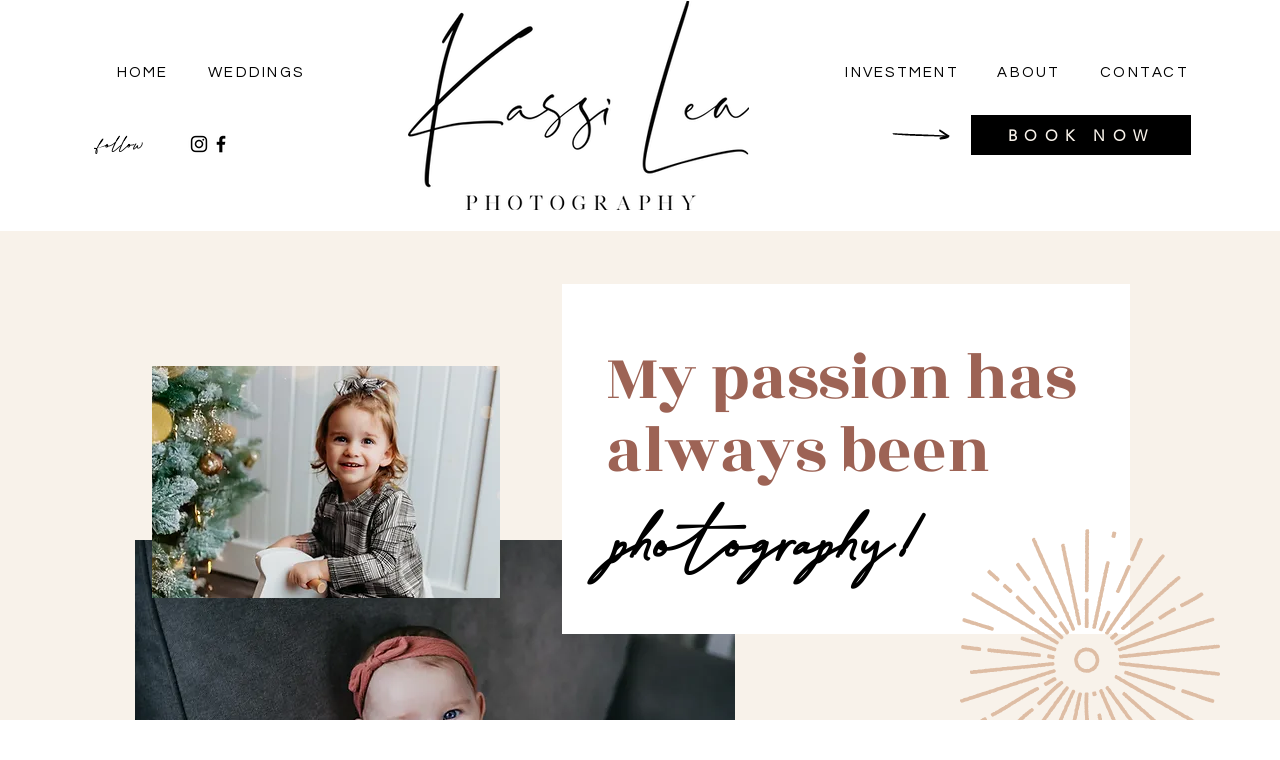

--- FILE ---
content_type: text/html; charset=UTF-8
request_url: https://www.kassileaphotography.com/about
body_size: 220477
content:
<!DOCTYPE html>
<html lang="en">
<head>
  
  <!-- SEO Tags -->
  <title>About | KassiLeaPhotography</title>
  <meta name="description" content="Kassi Lea Photography is based in Pittsburgh, PA. We specialize in capturing love and memories."/>
  <link rel="canonical" href="https://www.kassileaphotography.com/about"/>
  <meta property="og:title" content="About | KassiLeaPhotography"/>
  <meta property="og:description" content="Kassi Lea Photography is based in Pittsburgh, PA. We specialize in capturing love and memories."/>
  <meta property="og:url" content="https://www.kassileaphotography.com/about"/>
  <meta property="og:site_name" content="KassiLeaPhotography"/>
  <meta property="og:type" content="website"/>
  <meta name="google-site-verification" content="Q4N3EouGGrOOEGoRNBHifw5lNikn3v8-WvI20VaIQTI"/>
  <meta name="twitter:card" content="summary_large_image"/>
  <meta name="twitter:title" content="About | KassiLeaPhotography"/>
  <meta name="twitter:description" content="Kassi Lea Photography is based in Pittsburgh, PA. We specialize in capturing love and memories."/>

  
  <meta charset='utf-8'>
  <meta name="viewport" content="width=device-width, initial-scale=1" id="wixDesktopViewport" />
  <meta http-equiv="X-UA-Compatible" content="IE=edge">
  <meta name="generator" content="Wix.com Website Builder"/>

  <link rel="icon" sizes="192x192" href="https://static.parastorage.com/client/pfavico.ico" type="image/x-icon"/>
  <link rel="shortcut icon" href="https://static.parastorage.com/client/pfavico.ico" type="image/x-icon"/>
  <link rel="apple-touch-icon" href="https://static.parastorage.com/client/pfavico.ico" type="image/x-icon"/>

  <!-- Safari Pinned Tab Icon -->
  <!-- <link rel="mask-icon" href="https://static.parastorage.com/client/pfavico.ico"> -->

  <!-- Original trials -->
  


  <!-- Segmenter Polyfill -->
  <script>
    if (!window.Intl || !window.Intl.Segmenter) {
      (function() {
        var script = document.createElement('script');
        script.src = 'https://static.parastorage.com/unpkg/@formatjs/intl-segmenter@11.7.10/polyfill.iife.js';
        document.head.appendChild(script);
      })();
    }
  </script>

  <!-- Legacy Polyfills -->
  <script nomodule="" src="https://static.parastorage.com/unpkg/core-js-bundle@3.2.1/minified.js"></script>
  <script nomodule="" src="https://static.parastorage.com/unpkg/focus-within-polyfill@5.0.9/dist/focus-within-polyfill.js"></script>

  <!-- Performance API Polyfills -->
  <script>
  (function () {
    var noop = function noop() {};
    if ("performance" in window === false) {
      window.performance = {};
    }
    window.performance.mark = performance.mark || noop;
    window.performance.measure = performance.measure || noop;
    if ("now" in window.performance === false) {
      var nowOffset = Date.now();
      if (performance.timing && performance.timing.navigationStart) {
        nowOffset = performance.timing.navigationStart;
      }
      window.performance.now = function now() {
        return Date.now() - nowOffset;
      };
    }
  })();
  </script>

  <!-- Globals Definitions -->
  <script>
    (function () {
      var now = Date.now()
      window.initialTimestamps = {
        initialTimestamp: now,
        initialRequestTimestamp: Math.round(performance.timeOrigin ? performance.timeOrigin : now - performance.now())
      }

      window.thunderboltTag = "libs-releases-GA-local"
      window.thunderboltVersion = "1.16761.0"
    })();
  </script>

  <!-- Essential Viewer Model -->
  <script type="application/json" id="wix-essential-viewer-model">{"fleetConfig":{"fleetName":"thunderbolt-seo-isolated-renderer","type":"GA","code":0},"mode":{"qa":false,"enableTestApi":false,"debug":false,"ssrIndicator":false,"ssrOnly":false,"siteAssetsFallback":"enable","versionIndicator":false},"componentsLibrariesTopology":[{"artifactId":"editor-elements","namespace":"wixui","url":"https:\/\/static.parastorage.com\/services\/editor-elements\/1.14843.0"},{"artifactId":"editor-elements","namespace":"dsgnsys","url":"https:\/\/static.parastorage.com\/services\/editor-elements\/1.14843.0"}],"siteFeaturesConfigs":{"sessionManager":{"isRunningInDifferentSiteContext":false}},"language":{"userLanguage":"en"},"siteAssets":{"clientTopology":{"mediaRootUrl":"https:\/\/static.wixstatic.com","staticMediaUrl":"https:\/\/static.wixstatic.com\/media","moduleRepoUrl":"https:\/\/static.parastorage.com\/unpkg","fileRepoUrl":"https:\/\/static.parastorage.com\/services","viewerAppsUrl":"https:\/\/viewer-apps.parastorage.com","viewerAssetsUrl":"https:\/\/viewer-assets.parastorage.com","siteAssetsUrl":"https:\/\/siteassets.parastorage.com","pageJsonServerUrls":["https:\/\/pages.parastorage.com","https:\/\/staticorigin.wixstatic.com","https:\/\/www.kassileaphotography.com","https:\/\/fallback.wix.com\/wix-html-editor-pages-webapp\/page"],"pathOfTBModulesInFileRepoForFallback":"wix-thunderbolt\/dist\/"}},"siteFeatures":["accessibility","appMonitoring","assetsLoader","builderContextProviders","builderModuleLoader","businessLogger","captcha","clickHandlerRegistrar","commonConfig","componentsLoader","componentsRegistry","consentPolicy","cyclicTabbing","domSelectors","environmentWixCodeSdk","environment","locationWixCodeSdk","mpaNavigation","navigationManager","navigationPhases","ooi","pages","panorama","renderer","reporter","router","scrollRestoration","seoWixCodeSdk","seo","sessionManager","siteMembersWixCodeSdk","siteMembers","siteScrollBlocker","siteWixCodeSdk","speculationRules","ssrCache","stores","structureApi","thunderboltInitializer","tpaCommons","translations","usedPlatformApis","warmupData","windowMessageRegistrar","windowWixCodeSdk","wixCustomElementComponent","wixEmbedsApi","componentsReact","platform"],"site":{"externalBaseUrl":"https:\/\/www.kassileaphotography.com","isSEO":true},"media":{"staticMediaUrl":"https:\/\/static.wixstatic.com\/media","mediaRootUrl":"https:\/\/static.wixstatic.com\/","staticVideoUrl":"https:\/\/video.wixstatic.com\/"},"requestUrl":"https:\/\/www.kassileaphotography.com\/about","rollout":{"siteAssetsVersionsRollout":false,"isDACRollout":1,"isTBRollout":false},"commonConfig":{"brand":"wix","host":"VIEWER","bsi":"","consentPolicy":{},"consentPolicyHeader":{},"siteRevision":"148","renderingFlow":"NONE","language":"en","locale":"en-us"},"interactionSampleRatio":0.01,"dynamicModelUrl":"https:\/\/www.kassileaphotography.com\/_api\/v2\/dynamicmodel","accessTokensUrl":"https:\/\/www.kassileaphotography.com\/_api\/v1\/access-tokens","isExcludedFromSecurityExperiments":false,"experiments":{"specs.thunderbolt.hardenFetchAndXHR":true,"specs.thunderbolt.securityExperiments":true}}</script>
  <script>window.viewerModel = JSON.parse(document.getElementById('wix-essential-viewer-model').textContent)</script>

  <script>
    window.commonConfig = viewerModel.commonConfig
  </script>

  
  <!-- BEGIN handleAccessTokens bundle -->

  <script data-url="https://static.parastorage.com/services/wix-thunderbolt/dist/handleAccessTokens.inline.4f2f9a53.bundle.min.js">(()=>{"use strict";function e(e){let{context:o,property:r,value:n,enumerable:i=!0}=e,c=e.get,l=e.set;if(!r||void 0===n&&!c&&!l)return new Error("property and value are required");let a=o||globalThis,s=a?.[r],u={};if(void 0!==n)u.value=n;else{if(c){let e=t(c);e&&(u.get=e)}if(l){let e=t(l);e&&(u.set=e)}}let p={...u,enumerable:i||!1,configurable:!1};void 0!==n&&(p.writable=!1);try{Object.defineProperty(a,r,p)}catch(e){return e instanceof TypeError?s:e}return s}function t(e,t){return"function"==typeof e?e:!0===e?.async&&"function"==typeof e.func?t?async function(t){return e.func(t)}:async function(){return e.func()}:"function"==typeof e?.func?e.func:void 0}try{e({property:"strictDefine",value:e})}catch{}try{e({property:"defineStrictObject",value:r})}catch{}try{e({property:"defineStrictMethod",value:n})}catch{}var o=["toString","toLocaleString","valueOf","constructor","prototype"];function r(t){let{context:n,property:c,propertiesToExclude:l=[],skipPrototype:a=!1,hardenPrototypePropertiesToExclude:s=[]}=t;if(!c)return new Error("property is required");let u=(n||globalThis)[c],p={},f=i(n,c);u&&("object"==typeof u||"function"==typeof u)&&Reflect.ownKeys(u).forEach(t=>{if(!l.includes(t)&&!o.includes(t)){let o=i(u,t);if(o&&(o.writable||o.configurable)){let{value:r,get:n,set:i,enumerable:c=!1}=o,l={};void 0!==r?l.value=r:n?l.get=n:i&&(l.set=i);try{let o=e({context:u,property:t,...l,enumerable:c});p[t]=o}catch(e){if(!(e instanceof TypeError))throw e;try{p[t]=o.value||o.get||o.set}catch{}}}}});let d={originalObject:u,originalProperties:p};if(!a&&void 0!==u?.prototype){let e=r({context:u,property:"prototype",propertiesToExclude:s,skipPrototype:!0});e instanceof Error||(d.originalPrototype=e?.originalObject,d.originalPrototypeProperties=e?.originalProperties)}return e({context:n,property:c,value:u,enumerable:f?.enumerable}),d}function n(t,o){let r=(o||globalThis)[t],n=i(o||globalThis,t);return r&&n&&(n.writable||n.configurable)?(Object.freeze(r),e({context:globalThis,property:t,value:r})):r}function i(e,t){if(e&&t)try{return Reflect.getOwnPropertyDescriptor(e,t)}catch{return}}function c(e){if("string"!=typeof e)return e;try{return decodeURIComponent(e).toLowerCase().trim()}catch{return e.toLowerCase().trim()}}function l(e,t){let o="";if("string"==typeof e)o=e.split("=")[0]?.trim()||"";else{if(!e||"string"!=typeof e.name)return!1;o=e.name}return t.has(c(o)||"")}function a(e,t){let o;return o="string"==typeof e?e.split(";").map(e=>e.trim()).filter(e=>e.length>0):e||[],o.filter(e=>!l(e,t))}var s=null;function u(){return null===s&&(s=typeof Document>"u"?void 0:Object.getOwnPropertyDescriptor(Document.prototype,"cookie")),s}function p(t,o){if(!globalThis?.cookieStore)return;let r=globalThis.cookieStore.get.bind(globalThis.cookieStore),n=globalThis.cookieStore.getAll.bind(globalThis.cookieStore),i=globalThis.cookieStore.set.bind(globalThis.cookieStore),c=globalThis.cookieStore.delete.bind(globalThis.cookieStore);return e({context:globalThis.CookieStore.prototype,property:"get",value:async function(e){return l(("string"==typeof e?e:e.name)||"",t)?null:r.call(this,e)},enumerable:!0}),e({context:globalThis.CookieStore.prototype,property:"getAll",value:async function(){return a(await n.apply(this,Array.from(arguments)),t)},enumerable:!0}),e({context:globalThis.CookieStore.prototype,property:"set",value:async function(){let e=Array.from(arguments);if(!l(1===e.length?e[0].name:e[0],t))return i.apply(this,e);o&&console.warn(o)},enumerable:!0}),e({context:globalThis.CookieStore.prototype,property:"delete",value:async function(){let e=Array.from(arguments);if(!l(1===e.length?e[0].name:e[0],t))return c.apply(this,e)},enumerable:!0}),e({context:globalThis.cookieStore,property:"prototype",value:globalThis.CookieStore.prototype,enumerable:!1}),e({context:globalThis,property:"cookieStore",value:globalThis.cookieStore,enumerable:!0}),{get:r,getAll:n,set:i,delete:c}}var f=["TextEncoder","TextDecoder","XMLHttpRequestEventTarget","EventTarget","URL","JSON","Reflect","Object","Array","Map","Set","WeakMap","WeakSet","Promise","Symbol","Error"],d=["addEventListener","removeEventListener","dispatchEvent","encodeURI","encodeURIComponent","decodeURI","decodeURIComponent"];const y=(e,t)=>{try{const o=t?t.get.call(document):document.cookie;return o.split(";").map(e=>e.trim()).filter(t=>t?.startsWith(e))[0]?.split("=")[1]}catch(e){return""}},g=(e="",t="",o="/")=>`${e}=; ${t?`domain=${t};`:""} max-age=0; path=${o}; expires=Thu, 01 Jan 1970 00:00:01 GMT`;function m(){(function(){if("undefined"!=typeof window){const e=performance.getEntriesByType("navigation")[0];return"back_forward"===(e?.type||"")}return!1})()&&function(){const{counter:e}=function(){const e=b("getItem");if(e){const[t,o]=e.split("-"),r=o?parseInt(o,10):0;if(r>=3){const e=t?Number(t):0;if(Date.now()-e>6e4)return{counter:0}}return{counter:r}}return{counter:0}}();e<3?(!function(e=1){b("setItem",`${Date.now()}-${e}`)}(e+1),window.location.reload()):console.error("ATS: Max reload attempts reached")}()}function b(e,t){try{return sessionStorage[e]("reload",t||"")}catch(e){console.error("ATS: Error calling sessionStorage:",e)}}const h="client-session-bind",v="sec-fetch-unsupported",{experiments:w}=window.viewerModel,T=[h,"client-binding",v,"svSession","smSession","server-session-bind","wixSession2","wixSession3"].map(e=>e.toLowerCase()),{cookie:S}=function(t,o){let r=new Set(t);return e({context:document,property:"cookie",set:{func:e=>function(e,t,o,r){let n=u(),i=c(t.split(";")[0]||"")||"";[...o].every(e=>!i.startsWith(e.toLowerCase()))&&n?.set?n.set.call(e,t):r&&console.warn(r)}(document,e,r,o)},get:{func:()=>function(e,t){let o=u();if(!o?.get)throw new Error("Cookie descriptor or getter not available");return a(o.get.call(e),t).join("; ")}(document,r)},enumerable:!0}),{cookieStore:p(r,o),cookie:u()}}(T),k="tbReady",x="security_overrideGlobals",{experiments:E,siteFeaturesConfigs:C,accessTokensUrl:P}=window.viewerModel,R=P,M={},O=(()=>{const e=y(h,S);if(w["specs.thunderbolt.browserCacheReload"]){y(v,S)||e?b("removeItem"):m()}return(()=>{const e=g(h),t=g(h,location.hostname);S.set.call(document,e),S.set.call(document,t)})(),e})();O&&(M["client-binding"]=O);const D=fetch;addEventListener(k,function e(t){const{logger:o}=t.detail;try{window.tb.init({fetch:D,fetchHeaders:M})}catch(e){const t=new Error("TB003");o.meter(`${x}_${t.message}`,{paramsOverrides:{errorType:x,eventString:t.message}}),window?.viewerModel?.mode.debug&&console.error(e)}finally{removeEventListener(k,e)}}),E["specs.thunderbolt.hardenFetchAndXHR"]||(window.fetchDynamicModel=()=>C.sessionManager.isRunningInDifferentSiteContext?Promise.resolve({}):fetch(R,{credentials:"same-origin",headers:M}).then(function(e){if(!e.ok)throw new Error(`[${e.status}]${e.statusText}`);return e.json()}),window.dynamicModelPromise=window.fetchDynamicModel())})();
//# sourceMappingURL=https://static.parastorage.com/services/wix-thunderbolt/dist/handleAccessTokens.inline.4f2f9a53.bundle.min.js.map</script>

<!-- END handleAccessTokens bundle -->

<!-- BEGIN overrideGlobals bundle -->

<script data-url="https://static.parastorage.com/services/wix-thunderbolt/dist/overrideGlobals.inline.ec13bfcf.bundle.min.js">(()=>{"use strict";function e(e){let{context:r,property:o,value:n,enumerable:i=!0}=e,c=e.get,a=e.set;if(!o||void 0===n&&!c&&!a)return new Error("property and value are required");let l=r||globalThis,u=l?.[o],s={};if(void 0!==n)s.value=n;else{if(c){let e=t(c);e&&(s.get=e)}if(a){let e=t(a);e&&(s.set=e)}}let p={...s,enumerable:i||!1,configurable:!1};void 0!==n&&(p.writable=!1);try{Object.defineProperty(l,o,p)}catch(e){return e instanceof TypeError?u:e}return u}function t(e,t){return"function"==typeof e?e:!0===e?.async&&"function"==typeof e.func?t?async function(t){return e.func(t)}:async function(){return e.func()}:"function"==typeof e?.func?e.func:void 0}try{e({property:"strictDefine",value:e})}catch{}try{e({property:"defineStrictObject",value:o})}catch{}try{e({property:"defineStrictMethod",value:n})}catch{}var r=["toString","toLocaleString","valueOf","constructor","prototype"];function o(t){let{context:n,property:c,propertiesToExclude:a=[],skipPrototype:l=!1,hardenPrototypePropertiesToExclude:u=[]}=t;if(!c)return new Error("property is required");let s=(n||globalThis)[c],p={},f=i(n,c);s&&("object"==typeof s||"function"==typeof s)&&Reflect.ownKeys(s).forEach(t=>{if(!a.includes(t)&&!r.includes(t)){let r=i(s,t);if(r&&(r.writable||r.configurable)){let{value:o,get:n,set:i,enumerable:c=!1}=r,a={};void 0!==o?a.value=o:n?a.get=n:i&&(a.set=i);try{let r=e({context:s,property:t,...a,enumerable:c});p[t]=r}catch(e){if(!(e instanceof TypeError))throw e;try{p[t]=r.value||r.get||r.set}catch{}}}}});let d={originalObject:s,originalProperties:p};if(!l&&void 0!==s?.prototype){let e=o({context:s,property:"prototype",propertiesToExclude:u,skipPrototype:!0});e instanceof Error||(d.originalPrototype=e?.originalObject,d.originalPrototypeProperties=e?.originalProperties)}return e({context:n,property:c,value:s,enumerable:f?.enumerable}),d}function n(t,r){let o=(r||globalThis)[t],n=i(r||globalThis,t);return o&&n&&(n.writable||n.configurable)?(Object.freeze(o),e({context:globalThis,property:t,value:o})):o}function i(e,t){if(e&&t)try{return Reflect.getOwnPropertyDescriptor(e,t)}catch{return}}function c(e){if("string"!=typeof e)return e;try{return decodeURIComponent(e).toLowerCase().trim()}catch{return e.toLowerCase().trim()}}function a(e,t){return e instanceof Headers?e.forEach((r,o)=>{l(o,t)||e.delete(o)}):Object.keys(e).forEach(r=>{l(r,t)||delete e[r]}),e}function l(e,t){return!t.has(c(e)||"")}function u(e,t){let r=!0,o=function(e){let t,r;if(globalThis.Request&&e instanceof Request)t=e.url;else{if("function"!=typeof e?.toString)throw new Error("Unsupported type for url");t=e.toString()}try{return new URL(t).pathname}catch{return r=t.replace(/#.+/gi,"").split("?").shift(),r.startsWith("/")?r:`/${r}`}}(e),n=c(o);return n&&t.some(e=>n.includes(e))&&(r=!1),r}function s(t,r,o){let n=fetch,i=XMLHttpRequest,c=new Set(r);function s(){let e=new i,r=e.open,n=e.setRequestHeader;return e.open=function(){let n=Array.from(arguments),i=n[1];if(n.length<2||u(i,t))return r.apply(e,n);throw new Error(o||`Request not allowed for path ${i}`)},e.setRequestHeader=function(t,r){l(decodeURIComponent(t),c)&&n.call(e,t,r)},e}return e({property:"fetch",value:function(){let e=function(e,t){return globalThis.Request&&e[0]instanceof Request&&e[0]?.headers?a(e[0].headers,t):e[1]?.headers&&a(e[1].headers,t),e}(arguments,c);return u(arguments[0],t)?n.apply(globalThis,Array.from(e)):new Promise((e,t)=>{t(new Error(o||`Request not allowed for path ${arguments[0]}`))})},enumerable:!0}),e({property:"XMLHttpRequest",value:s,enumerable:!0}),Object.keys(i).forEach(e=>{s[e]=i[e]}),{fetch:n,XMLHttpRequest:i}}var p=["TextEncoder","TextDecoder","XMLHttpRequestEventTarget","EventTarget","URL","JSON","Reflect","Object","Array","Map","Set","WeakMap","WeakSet","Promise","Symbol","Error"],f=["addEventListener","removeEventListener","dispatchEvent","encodeURI","encodeURIComponent","decodeURI","decodeURIComponent"];const d=function(){let t=globalThis.open,r=document.open;function o(e,r,o){let n="string"!=typeof e,i=t.call(window,e,r,o);return n||e&&function(e){return e.startsWith("//")&&/(?:[a-z0-9](?:[a-z0-9-]{0,61}[a-z0-9])?\.)+[a-z0-9][a-z0-9-]{0,61}[a-z0-9]/g.test(`${location.protocol}:${e}`)&&(e=`${location.protocol}${e}`),!e.startsWith("http")||new URL(e).hostname===location.hostname}(e)?{}:i}return e({property:"open",value:o,context:globalThis,enumerable:!0}),e({property:"open",value:function(e,t,n){return e?o(e,t,n):r.call(document,e||"",t||"",n||"")},context:document,enumerable:!0}),{open:t,documentOpen:r}},y=function(){let t=document.createElement,r=Element.prototype.setAttribute,o=Element.prototype.setAttributeNS;return e({property:"createElement",context:document,value:function(n,i){let a=t.call(document,n,i);if("iframe"===c(n)){e({property:"srcdoc",context:a,get:()=>"",set:()=>{console.warn("`srcdoc` is not allowed in iframe elements.")}});let t=function(e,t){"srcdoc"!==e.toLowerCase()?r.call(a,e,t):console.warn("`srcdoc` attribute is not allowed to be set.")},n=function(e,t,r){"srcdoc"!==t.toLowerCase()?o.call(a,e,t,r):console.warn("`srcdoc` attribute is not allowed to be set.")};a.setAttribute=t,a.setAttributeNS=n}return a},enumerable:!0}),{createElement:t,setAttribute:r,setAttributeNS:o}},m=["client-binding"],b=["/_api/v1/access-tokens","/_api/v2/dynamicmodel","/_api/one-app-session-web/v3/businesses"],h=function(){let t=setTimeout,r=setInterval;return o("setTimeout",0,globalThis),o("setInterval",0,globalThis),{setTimeout:t,setInterval:r};function o(t,r,o){let n=o||globalThis,i=n[t];if(!i||"function"!=typeof i)throw new Error(`Function ${t} not found or is not a function`);e({property:t,value:function(){let e=Array.from(arguments);if("string"!=typeof e[r])return i.apply(n,e);console.warn(`Calling ${t} with a String Argument at index ${r} is not allowed`)},context:o,enumerable:!0})}},v=function(){if(navigator&&"serviceWorker"in navigator){let t=navigator.serviceWorker.register;return e({context:navigator.serviceWorker,property:"register",value:function(){console.log("Service worker registration is not allowed")},enumerable:!0}),{register:t}}return{}};performance.mark("overrideGlobals started");const{isExcludedFromSecurityExperiments:g,experiments:w}=window.viewerModel,E=!g&&w["specs.thunderbolt.securityExperiments"];try{d(),E&&y(),w["specs.thunderbolt.hardenFetchAndXHR"]&&E&&s(b,m),v(),(e=>{let t=[],r=[];r=r.concat(["TextEncoder","TextDecoder"]),e&&(r=r.concat(["XMLHttpRequestEventTarget","EventTarget"])),r=r.concat(["URL","JSON"]),e&&(t=t.concat(["addEventListener","removeEventListener"])),t=t.concat(["encodeURI","encodeURIComponent","decodeURI","decodeURIComponent"]),r=r.concat(["String","Number"]),e&&r.push("Object"),r=r.concat(["Reflect"]),t.forEach(e=>{n(e),["addEventListener","removeEventListener"].includes(e)&&n(e,document)}),r.forEach(e=>{o({property:e})})})(E),E&&h()}catch(e){window?.viewerModel?.mode.debug&&console.error(e);const t=new Error("TB006");window.fedops?.reportError(t,"security_overrideGlobals"),window.Sentry?window.Sentry.captureException(t):globalThis.defineStrictProperty("sentryBuffer",[t],window,!1)}performance.mark("overrideGlobals ended")})();
//# sourceMappingURL=https://static.parastorage.com/services/wix-thunderbolt/dist/overrideGlobals.inline.ec13bfcf.bundle.min.js.map</script>

<!-- END overrideGlobals bundle -->


  
  <script>
    window.commonConfig = viewerModel.commonConfig

	
  </script>

  <!-- Initial CSS -->
  <style data-url="https://static.parastorage.com/services/wix-thunderbolt/dist/main.347af09f.min.css">@keyframes slide-horizontal-new{0%{transform:translateX(100%)}}@keyframes slide-horizontal-old{80%{opacity:1}to{opacity:0;transform:translateX(-100%)}}@keyframes slide-vertical-new{0%{transform:translateY(-100%)}}@keyframes slide-vertical-old{80%{opacity:1}to{opacity:0;transform:translateY(100%)}}@keyframes out-in-new{0%{opacity:0}}@keyframes out-in-old{to{opacity:0}}:root:active-view-transition{view-transition-name:none}::view-transition{pointer-events:none}:root:active-view-transition::view-transition-new(page-group),:root:active-view-transition::view-transition-old(page-group){animation-duration:.6s;cursor:wait;pointer-events:all}:root:active-view-transition-type(SlideHorizontal)::view-transition-old(page-group){animation:slide-horizontal-old .6s cubic-bezier(.83,0,.17,1) forwards;mix-blend-mode:normal}:root:active-view-transition-type(SlideHorizontal)::view-transition-new(page-group){animation:slide-horizontal-new .6s cubic-bezier(.83,0,.17,1) backwards;mix-blend-mode:normal}:root:active-view-transition-type(SlideVertical)::view-transition-old(page-group){animation:slide-vertical-old .6s cubic-bezier(.83,0,.17,1) forwards;mix-blend-mode:normal}:root:active-view-transition-type(SlideVertical)::view-transition-new(page-group){animation:slide-vertical-new .6s cubic-bezier(.83,0,.17,1) backwards;mix-blend-mode:normal}:root:active-view-transition-type(OutIn)::view-transition-old(page-group){animation:out-in-old .35s cubic-bezier(.22,1,.36,1) forwards}:root:active-view-transition-type(OutIn)::view-transition-new(page-group){animation:out-in-new .35s cubic-bezier(.64,0,.78,0) .35s backwards}@media(prefers-reduced-motion:reduce){::view-transition-group(*),::view-transition-new(*),::view-transition-old(*){animation:none!important}}body,html{background:transparent;border:0;margin:0;outline:0;padding:0;vertical-align:baseline}body{--scrollbar-width:0px;font-family:Arial,Helvetica,sans-serif;font-size:10px}body,html{height:100%}body{overflow-x:auto;overflow-y:scroll}body:not(.responsive) #site-root{min-width:var(--site-width);width:100%}body:not([data-js-loaded]) [data-hide-prejs]{visibility:hidden}interact-element{display:contents}#SITE_CONTAINER{position:relative}:root{--one-unit:1vw;--section-max-width:9999px;--spx-stopper-max:9999px;--spx-stopper-min:0px;--browser-zoom:1}@supports(-webkit-appearance:none) and (stroke-color:transparent){:root{--safari-sticky-fix:opacity;--experimental-safari-sticky-fix:translateZ(0)}}@supports(container-type:inline-size){:root{--one-unit:1cqw}}[id^=oldHoverBox-]{mix-blend-mode:plus-lighter;transition:opacity .5s ease,visibility .5s ease}[data-mesh-id$=inlineContent-gridContainer]:has(>[id^=oldHoverBox-]){isolation:isolate}</style>
<style data-url="https://static.parastorage.com/services/wix-thunderbolt/dist/main.renderer.9cb0985f.min.css">a,abbr,acronym,address,applet,b,big,blockquote,button,caption,center,cite,code,dd,del,dfn,div,dl,dt,em,fieldset,font,footer,form,h1,h2,h3,h4,h5,h6,header,i,iframe,img,ins,kbd,label,legend,li,nav,object,ol,p,pre,q,s,samp,section,small,span,strike,strong,sub,sup,table,tbody,td,tfoot,th,thead,title,tr,tt,u,ul,var{background:transparent;border:0;margin:0;outline:0;padding:0;vertical-align:baseline}input,select,textarea{box-sizing:border-box;font-family:Helvetica,Arial,sans-serif}ol,ul{list-style:none}blockquote,q{quotes:none}ins{text-decoration:none}del{text-decoration:line-through}table{border-collapse:collapse;border-spacing:0}a{cursor:pointer;text-decoration:none}.testStyles{overflow-y:hidden}.reset-button{-webkit-appearance:none;background:none;border:0;color:inherit;font:inherit;line-height:normal;outline:0;overflow:visible;padding:0;-webkit-user-select:none;-moz-user-select:none;-ms-user-select:none}:focus{outline:none}body.device-mobile-optimized:not(.disable-site-overflow){overflow-x:hidden;overflow-y:scroll}body.device-mobile-optimized:not(.responsive) #SITE_CONTAINER{margin-left:auto;margin-right:auto;overflow-x:visible;position:relative;width:320px}body.device-mobile-optimized:not(.responsive):not(.blockSiteScrolling) #SITE_CONTAINER{margin-top:0}body.device-mobile-optimized>*{max-width:100%!important}body.device-mobile-optimized #site-root{overflow-x:hidden;overflow-y:hidden}@supports(overflow:clip){body.device-mobile-optimized #site-root{overflow-x:clip;overflow-y:clip}}body.device-mobile-non-optimized #SITE_CONTAINER #site-root{overflow-x:clip;overflow-y:clip}body.device-mobile-non-optimized.fullScreenMode{background-color:#5f6360}body.device-mobile-non-optimized.fullScreenMode #MOBILE_ACTIONS_MENU,body.device-mobile-non-optimized.fullScreenMode #SITE_BACKGROUND,body.device-mobile-non-optimized.fullScreenMode #site-root,body.fullScreenMode #WIX_ADS{visibility:hidden}body.fullScreenMode{overflow-x:hidden!important;overflow-y:hidden!important}body.fullScreenMode.device-mobile-optimized #TINY_MENU{opacity:0;pointer-events:none}body.fullScreenMode-scrollable.device-mobile-optimized{overflow-x:hidden!important;overflow-y:auto!important}body.fullScreenMode-scrollable.device-mobile-optimized #masterPage,body.fullScreenMode-scrollable.device-mobile-optimized #site-root{overflow-x:hidden!important;overflow-y:hidden!important}body.fullScreenMode-scrollable.device-mobile-optimized #SITE_BACKGROUND,body.fullScreenMode-scrollable.device-mobile-optimized #masterPage{height:auto!important}body.fullScreenMode-scrollable.device-mobile-optimized #masterPage.mesh-layout{height:0!important}body.blockSiteScrolling,body.siteScrollingBlocked{position:fixed;width:100%}body.blockSiteScrolling #SITE_CONTAINER{margin-top:calc(var(--blocked-site-scroll-margin-top)*-1)}#site-root{margin:0 auto;min-height:100%;position:relative;top:var(--wix-ads-height)}#site-root img:not([src]){visibility:hidden}#site-root svg img:not([src]){visibility:visible}.auto-generated-link{color:inherit}#SCROLL_TO_BOTTOM,#SCROLL_TO_TOP{height:0}.has-click-trigger{cursor:pointer}.fullScreenOverlay{bottom:0;display:flex;justify-content:center;left:0;overflow-y:hidden;position:fixed;right:0;top:-60px;z-index:1005}.fullScreenOverlay>.fullScreenOverlayContent{bottom:0;left:0;margin:0 auto;overflow:hidden;position:absolute;right:0;top:60px;transform:translateZ(0)}[data-mesh-id$=centeredContent],[data-mesh-id$=form],[data-mesh-id$=inlineContent]{pointer-events:none;position:relative}[data-mesh-id$=-gridWrapper],[data-mesh-id$=-rotated-wrapper]{pointer-events:none}[data-mesh-id$=-gridContainer]>*,[data-mesh-id$=-rotated-wrapper]>*,[data-mesh-id$=inlineContent]>:not([data-mesh-id$=-gridContainer]){pointer-events:auto}.device-mobile-optimized #masterPage.mesh-layout #SOSP_CONTAINER_CUSTOM_ID{grid-area:2/1/3/2;-ms-grid-row:2;position:relative}#masterPage.mesh-layout{-ms-grid-rows:max-content max-content min-content max-content;-ms-grid-columns:100%;align-items:start;display:-ms-grid;display:grid;grid-template-columns:100%;grid-template-rows:max-content max-content min-content max-content;justify-content:stretch}#masterPage.mesh-layout #PAGES_CONTAINER,#masterPage.mesh-layout #SITE_FOOTER-placeholder,#masterPage.mesh-layout #SITE_FOOTER_WRAPPER,#masterPage.mesh-layout #SITE_HEADER-placeholder,#masterPage.mesh-layout #SITE_HEADER_WRAPPER,#masterPage.mesh-layout #SOSP_CONTAINER_CUSTOM_ID[data-state~=mobileView],#masterPage.mesh-layout #soapAfterPagesContainer,#masterPage.mesh-layout #soapBeforePagesContainer{-ms-grid-row-align:start;-ms-grid-column-align:start;-ms-grid-column:1}#masterPage.mesh-layout #SITE_HEADER-placeholder,#masterPage.mesh-layout #SITE_HEADER_WRAPPER{grid-area:1/1/2/2;-ms-grid-row:1}#masterPage.mesh-layout #PAGES_CONTAINER,#masterPage.mesh-layout #soapAfterPagesContainer,#masterPage.mesh-layout #soapBeforePagesContainer{grid-area:3/1/4/2;-ms-grid-row:3}#masterPage.mesh-layout #soapAfterPagesContainer,#masterPage.mesh-layout #soapBeforePagesContainer{width:100%}#masterPage.mesh-layout #PAGES_CONTAINER{align-self:stretch}#masterPage.mesh-layout main#PAGES_CONTAINER{display:block}#masterPage.mesh-layout #SITE_FOOTER-placeholder,#masterPage.mesh-layout #SITE_FOOTER_WRAPPER{grid-area:4/1/5/2;-ms-grid-row:4}#masterPage.mesh-layout #SITE_PAGES,#masterPage.mesh-layout [data-mesh-id=PAGES_CONTAINERcenteredContent],#masterPage.mesh-layout [data-mesh-id=PAGES_CONTAINERinlineContent]{height:100%}#masterPage.mesh-layout.desktop>*{width:100%}#masterPage.mesh-layout #PAGES_CONTAINER,#masterPage.mesh-layout #SITE_FOOTER,#masterPage.mesh-layout #SITE_FOOTER_WRAPPER,#masterPage.mesh-layout #SITE_HEADER,#masterPage.mesh-layout #SITE_HEADER_WRAPPER,#masterPage.mesh-layout #SITE_PAGES,#masterPage.mesh-layout #masterPageinlineContent{position:relative}#masterPage.mesh-layout #SITE_HEADER{grid-area:1/1/2/2}#masterPage.mesh-layout #SITE_FOOTER{grid-area:4/1/5/2}#masterPage.mesh-layout.overflow-x-clip #SITE_FOOTER,#masterPage.mesh-layout.overflow-x-clip #SITE_HEADER{overflow-x:clip}[data-z-counter]{z-index:0}[data-z-counter="0"]{z-index:auto}.wixSiteProperties{-webkit-font-smoothing:antialiased;-moz-osx-font-smoothing:grayscale}:root{--wst-button-color-fill-primary:rgb(var(--color_48));--wst-button-color-border-primary:rgb(var(--color_49));--wst-button-color-text-primary:rgb(var(--color_50));--wst-button-color-fill-primary-hover:rgb(var(--color_51));--wst-button-color-border-primary-hover:rgb(var(--color_52));--wst-button-color-text-primary-hover:rgb(var(--color_53));--wst-button-color-fill-primary-disabled:rgb(var(--color_54));--wst-button-color-border-primary-disabled:rgb(var(--color_55));--wst-button-color-text-primary-disabled:rgb(var(--color_56));--wst-button-color-fill-secondary:rgb(var(--color_57));--wst-button-color-border-secondary:rgb(var(--color_58));--wst-button-color-text-secondary:rgb(var(--color_59));--wst-button-color-fill-secondary-hover:rgb(var(--color_60));--wst-button-color-border-secondary-hover:rgb(var(--color_61));--wst-button-color-text-secondary-hover:rgb(var(--color_62));--wst-button-color-fill-secondary-disabled:rgb(var(--color_63));--wst-button-color-border-secondary-disabled:rgb(var(--color_64));--wst-button-color-text-secondary-disabled:rgb(var(--color_65));--wst-color-fill-base-1:rgb(var(--color_36));--wst-color-fill-base-2:rgb(var(--color_37));--wst-color-fill-base-shade-1:rgb(var(--color_38));--wst-color-fill-base-shade-2:rgb(var(--color_39));--wst-color-fill-base-shade-3:rgb(var(--color_40));--wst-color-fill-accent-1:rgb(var(--color_41));--wst-color-fill-accent-2:rgb(var(--color_42));--wst-color-fill-accent-3:rgb(var(--color_43));--wst-color-fill-accent-4:rgb(var(--color_44));--wst-color-fill-background-primary:rgb(var(--color_11));--wst-color-fill-background-secondary:rgb(var(--color_12));--wst-color-text-primary:rgb(var(--color_15));--wst-color-text-secondary:rgb(var(--color_14));--wst-color-action:rgb(var(--color_18));--wst-color-disabled:rgb(var(--color_39));--wst-color-title:rgb(var(--color_45));--wst-color-subtitle:rgb(var(--color_46));--wst-color-line:rgb(var(--color_47));--wst-font-style-h2:var(--font_2);--wst-font-style-h3:var(--font_3);--wst-font-style-h4:var(--font_4);--wst-font-style-h5:var(--font_5);--wst-font-style-h6:var(--font_6);--wst-font-style-body-large:var(--font_7);--wst-font-style-body-medium:var(--font_8);--wst-font-style-body-small:var(--font_9);--wst-font-style-body-x-small:var(--font_10);--wst-color-custom-1:rgb(var(--color_13));--wst-color-custom-2:rgb(var(--color_16));--wst-color-custom-3:rgb(var(--color_17));--wst-color-custom-4:rgb(var(--color_19));--wst-color-custom-5:rgb(var(--color_20));--wst-color-custom-6:rgb(var(--color_21));--wst-color-custom-7:rgb(var(--color_22));--wst-color-custom-8:rgb(var(--color_23));--wst-color-custom-9:rgb(var(--color_24));--wst-color-custom-10:rgb(var(--color_25));--wst-color-custom-11:rgb(var(--color_26));--wst-color-custom-12:rgb(var(--color_27));--wst-color-custom-13:rgb(var(--color_28));--wst-color-custom-14:rgb(var(--color_29));--wst-color-custom-15:rgb(var(--color_30));--wst-color-custom-16:rgb(var(--color_31));--wst-color-custom-17:rgb(var(--color_32));--wst-color-custom-18:rgb(var(--color_33));--wst-color-custom-19:rgb(var(--color_34));--wst-color-custom-20:rgb(var(--color_35))}.wix-presets-wrapper{display:contents}</style>

  <meta name="format-detection" content="telephone=no">
  <meta name="skype_toolbar" content="skype_toolbar_parser_compatible">
  
  

  

  

  <!-- head performance data start -->
  
  <!-- head performance data end -->
  

    


    
<style data-href="https://static.parastorage.com/services/editor-elements-library/dist/thunderbolt/rb_wixui.thunderbolt_bootstrap-classic.72e6a2a3.min.css">.PlZyDq{touch-action:manipulation}.uDW_Qe{align-items:center;box-sizing:border-box;display:flex;justify-content:var(--label-align);min-width:100%;text-align:initial;width:-moz-max-content;width:max-content}.uDW_Qe:before{max-width:var(--margin-start,0)}.uDW_Qe:after,.uDW_Qe:before{align-self:stretch;content:"";flex-grow:1}.uDW_Qe:after{max-width:var(--margin-end,0)}.FubTgk{height:100%}.FubTgk .uDW_Qe{border-radius:var(--corvid-border-radius,var(--rd,0));bottom:0;box-shadow:var(--shd,0 1px 4px rgba(0,0,0,.6));left:0;position:absolute;right:0;top:0;transition:var(--trans1,border-color .4s ease 0s,background-color .4s ease 0s)}.FubTgk .uDW_Qe:link,.FubTgk .uDW_Qe:visited{border-color:transparent}.FubTgk .l7_2fn{color:var(--corvid-color,rgb(var(--txt,var(--color_15,color_15))));font:var(--fnt,var(--font_5));margin:0;position:relative;transition:var(--trans2,color .4s ease 0s);white-space:nowrap}.FubTgk[aria-disabled=false] .uDW_Qe{background-color:var(--corvid-background-color,rgba(var(--bg,var(--color_17,color_17)),var(--alpha-bg,1)));border:solid var(--corvid-border-color,rgba(var(--brd,var(--color_15,color_15)),var(--alpha-brd,1))) var(--corvid-border-width,var(--brw,0));cursor:pointer!important}:host(.device-mobile-optimized) .FubTgk[aria-disabled=false]:active .uDW_Qe,body.device-mobile-optimized .FubTgk[aria-disabled=false]:active .uDW_Qe{background-color:var(--corvid-hover-background-color,rgba(var(--bgh,var(--color_18,color_18)),var(--alpha-bgh,1)));border-color:var(--corvid-hover-border-color,rgba(var(--brdh,var(--color_15,color_15)),var(--alpha-brdh,1)))}:host(.device-mobile-optimized) .FubTgk[aria-disabled=false]:active .l7_2fn,body.device-mobile-optimized .FubTgk[aria-disabled=false]:active .l7_2fn{color:var(--corvid-hover-color,rgb(var(--txth,var(--color_15,color_15))))}:host(:not(.device-mobile-optimized)) .FubTgk[aria-disabled=false]:hover .uDW_Qe,body:not(.device-mobile-optimized) .FubTgk[aria-disabled=false]:hover .uDW_Qe{background-color:var(--corvid-hover-background-color,rgba(var(--bgh,var(--color_18,color_18)),var(--alpha-bgh,1)));border-color:var(--corvid-hover-border-color,rgba(var(--brdh,var(--color_15,color_15)),var(--alpha-brdh,1)))}:host(:not(.device-mobile-optimized)) .FubTgk[aria-disabled=false]:hover .l7_2fn,body:not(.device-mobile-optimized) .FubTgk[aria-disabled=false]:hover .l7_2fn{color:var(--corvid-hover-color,rgb(var(--txth,var(--color_15,color_15))))}.FubTgk[aria-disabled=true] .uDW_Qe{background-color:var(--corvid-disabled-background-color,rgba(var(--bgd,204,204,204),var(--alpha-bgd,1)));border-color:var(--corvid-disabled-border-color,rgba(var(--brdd,204,204,204),var(--alpha-brdd,1)));border-style:solid;border-width:var(--corvid-border-width,var(--brw,0))}.FubTgk[aria-disabled=true] .l7_2fn{color:var(--corvid-disabled-color,rgb(var(--txtd,255,255,255)))}.uUxqWY{align-items:center;box-sizing:border-box;display:flex;justify-content:var(--label-align);min-width:100%;text-align:initial;width:-moz-max-content;width:max-content}.uUxqWY:before{max-width:var(--margin-start,0)}.uUxqWY:after,.uUxqWY:before{align-self:stretch;content:"";flex-grow:1}.uUxqWY:after{max-width:var(--margin-end,0)}.Vq4wYb[aria-disabled=false] .uUxqWY{cursor:pointer}:host(.device-mobile-optimized) .Vq4wYb[aria-disabled=false]:active .wJVzSK,body.device-mobile-optimized .Vq4wYb[aria-disabled=false]:active .wJVzSK{color:var(--corvid-hover-color,rgb(var(--txth,var(--color_15,color_15))));transition:var(--trans,color .4s ease 0s)}:host(:not(.device-mobile-optimized)) .Vq4wYb[aria-disabled=false]:hover .wJVzSK,body:not(.device-mobile-optimized) .Vq4wYb[aria-disabled=false]:hover .wJVzSK{color:var(--corvid-hover-color,rgb(var(--txth,var(--color_15,color_15))));transition:var(--trans,color .4s ease 0s)}.Vq4wYb .uUxqWY{bottom:0;left:0;position:absolute;right:0;top:0}.Vq4wYb .wJVzSK{color:var(--corvid-color,rgb(var(--txt,var(--color_15,color_15))));font:var(--fnt,var(--font_5));transition:var(--trans,color .4s ease 0s);white-space:nowrap}.Vq4wYb[aria-disabled=true] .wJVzSK{color:var(--corvid-disabled-color,rgb(var(--txtd,255,255,255)))}:host(:not(.device-mobile-optimized)) .CohWsy,body:not(.device-mobile-optimized) .CohWsy{display:flex}:host(:not(.device-mobile-optimized)) .V5AUxf,body:not(.device-mobile-optimized) .V5AUxf{-moz-column-gap:var(--margin);column-gap:var(--margin);direction:var(--direction);display:flex;margin:0 auto;position:relative;width:calc(100% - var(--padding)*2)}:host(:not(.device-mobile-optimized)) .V5AUxf>*,body:not(.device-mobile-optimized) .V5AUxf>*{direction:ltr;flex:var(--column-flex) 1 0%;left:0;margin-bottom:var(--padding);margin-top:var(--padding);min-width:0;position:relative;top:0}:host(.device-mobile-optimized) .V5AUxf,body.device-mobile-optimized .V5AUxf{display:block;padding-bottom:var(--padding-y);padding-left:var(--padding-x,0);padding-right:var(--padding-x,0);padding-top:var(--padding-y);position:relative}:host(.device-mobile-optimized) .V5AUxf>*,body.device-mobile-optimized .V5AUxf>*{margin-bottom:var(--margin);position:relative}:host(.device-mobile-optimized) .V5AUxf>:first-child,body.device-mobile-optimized .V5AUxf>:first-child{margin-top:var(--firstChildMarginTop,0)}:host(.device-mobile-optimized) .V5AUxf>:last-child,body.device-mobile-optimized .V5AUxf>:last-child{margin-bottom:var(--lastChildMarginBottom)}.LIhNy3{backface-visibility:hidden}.jhxvbR,.mtrorN{display:block;height:100%;width:100%}.jhxvbR img{max-width:var(--wix-img-max-width,100%)}.jhxvbR[data-animate-blur] img{filter:blur(9px);transition:filter .8s ease-in}.jhxvbR[data-animate-blur] img[data-load-done]{filter:none}.if7Vw2{height:100%;left:0;-webkit-mask-image:var(--mask-image,none);mask-image:var(--mask-image,none);-webkit-mask-position:var(--mask-position,0);mask-position:var(--mask-position,0);-webkit-mask-repeat:var(--mask-repeat,no-repeat);mask-repeat:var(--mask-repeat,no-repeat);-webkit-mask-size:var(--mask-size,100%);mask-size:var(--mask-size,100%);overflow:hidden;pointer-events:var(--fill-layer-background-media-pointer-events);position:absolute;top:0;width:100%}.if7Vw2.f0uTJH{clip:rect(0,auto,auto,0)}.if7Vw2 .i1tH8h{height:100%;position:absolute;top:0;width:100%}.if7Vw2 .DXi4PB{height:var(--fill-layer-image-height,100%);opacity:var(--fill-layer-image-opacity)}.if7Vw2 .DXi4PB img{height:100%;width:100%}@supports(-webkit-hyphens:none){.if7Vw2.f0uTJH{clip:auto;-webkit-clip-path:inset(0)}}.wG8dni{height:100%}.tcElKx{background-color:var(--bg-overlay-color);background-image:var(--bg-gradient);transition:var(--inherit-transition)}.ImALHf,.Ybjs9b{opacity:var(--fill-layer-video-opacity)}.UWmm3w{bottom:var(--media-padding-bottom);height:var(--media-padding-height);position:absolute;top:var(--media-padding-top);width:100%}.Yjj1af{transform:scale(var(--scale,1));transition:var(--transform-duration,transform 0s)}.ImALHf{height:100%;position:relative;width:100%}.KCM6zk{opacity:var(--fill-layer-video-opacity,var(--fill-layer-image-opacity,1))}.KCM6zk .DXi4PB,.KCM6zk .ImALHf,.KCM6zk .Ybjs9b{opacity:1}._uqPqy{clip-path:var(--fill-layer-clip)}._uqPqy,.eKyYhK{position:absolute;top:0}._uqPqy,.eKyYhK,.x0mqQS img{height:100%;width:100%}.pnCr6P{opacity:0}.blf7sp,.pnCr6P{position:absolute;top:0}.blf7sp{height:0;left:0;overflow:hidden;width:0}.rWP3Gv{left:0;pointer-events:var(--fill-layer-background-media-pointer-events);position:var(--fill-layer-background-media-position)}.Tr4n3d,.rWP3Gv,.wRqk6s{height:100%;top:0;width:100%}.wRqk6s{position:absolute}.Tr4n3d{background-color:var(--fill-layer-background-overlay-color);opacity:var(--fill-layer-background-overlay-blend-opacity-fallback,1);position:var(--fill-layer-background-overlay-position);transform:var(--fill-layer-background-overlay-transform)}@supports(mix-blend-mode:overlay){.Tr4n3d{mix-blend-mode:var(--fill-layer-background-overlay-blend-mode);opacity:var(--fill-layer-background-overlay-blend-opacity,1)}}.VXAmO2{--divider-pin-height__:min(1,calc(var(--divider-layers-pin-factor__) + 1));--divider-pin-layer-height__:var( --divider-layers-pin-factor__ );--divider-pin-border__:min(1,calc(var(--divider-layers-pin-factor__) / -1 + 1));height:calc(var(--divider-height__) + var(--divider-pin-height__)*var(--divider-layers-size__)*var(--divider-layers-y__))}.VXAmO2,.VXAmO2 .dy3w_9{left:0;position:absolute;width:100%}.VXAmO2 .dy3w_9{--divider-layer-i__:var(--divider-layer-i,0);background-position:left calc(50% + var(--divider-offset-x__) + var(--divider-layers-x__)*var(--divider-layer-i__)) bottom;background-repeat:repeat-x;border-bottom-style:solid;border-bottom-width:calc(var(--divider-pin-border__)*var(--divider-layer-i__)*var(--divider-layers-y__));height:calc(var(--divider-height__) + var(--divider-pin-layer-height__)*var(--divider-layer-i__)*var(--divider-layers-y__));opacity:calc(1 - var(--divider-layer-i__)/(var(--divider-layer-i__) + 1))}.UORcXs{--divider-height__:var(--divider-top-height,auto);--divider-offset-x__:var(--divider-top-offset-x,0px);--divider-layers-size__:var(--divider-top-layers-size,0);--divider-layers-y__:var(--divider-top-layers-y,0px);--divider-layers-x__:var(--divider-top-layers-x,0px);--divider-layers-pin-factor__:var(--divider-top-layers-pin-factor,0);border-top:var(--divider-top-padding,0) solid var(--divider-top-color,currentColor);opacity:var(--divider-top-opacity,1);top:0;transform:var(--divider-top-flip,scaleY(-1))}.UORcXs .dy3w_9{background-image:var(--divider-top-image,none);background-size:var(--divider-top-size,contain);border-color:var(--divider-top-color,currentColor);bottom:0;filter:var(--divider-top-filter,none)}.UORcXs .dy3w_9[data-divider-layer="1"]{display:var(--divider-top-layer-1-display,block)}.UORcXs .dy3w_9[data-divider-layer="2"]{display:var(--divider-top-layer-2-display,block)}.UORcXs .dy3w_9[data-divider-layer="3"]{display:var(--divider-top-layer-3-display,block)}.Io4VUz{--divider-height__:var(--divider-bottom-height,auto);--divider-offset-x__:var(--divider-bottom-offset-x,0px);--divider-layers-size__:var(--divider-bottom-layers-size,0);--divider-layers-y__:var(--divider-bottom-layers-y,0px);--divider-layers-x__:var(--divider-bottom-layers-x,0px);--divider-layers-pin-factor__:var(--divider-bottom-layers-pin-factor,0);border-bottom:var(--divider-bottom-padding,0) solid var(--divider-bottom-color,currentColor);bottom:0;opacity:var(--divider-bottom-opacity,1);transform:var(--divider-bottom-flip,none)}.Io4VUz .dy3w_9{background-image:var(--divider-bottom-image,none);background-size:var(--divider-bottom-size,contain);border-color:var(--divider-bottom-color,currentColor);bottom:0;filter:var(--divider-bottom-filter,none)}.Io4VUz .dy3w_9[data-divider-layer="1"]{display:var(--divider-bottom-layer-1-display,block)}.Io4VUz .dy3w_9[data-divider-layer="2"]{display:var(--divider-bottom-layer-2-display,block)}.Io4VUz .dy3w_9[data-divider-layer="3"]{display:var(--divider-bottom-layer-3-display,block)}.YzqVVZ{overflow:visible;position:relative}.mwF7X1{backface-visibility:hidden}.YGilLk{cursor:pointer}.Tj01hh{display:block}.MW5IWV,.Tj01hh{height:100%;width:100%}.MW5IWV{left:0;-webkit-mask-image:var(--mask-image,none);mask-image:var(--mask-image,none);-webkit-mask-position:var(--mask-position,0);mask-position:var(--mask-position,0);-webkit-mask-repeat:var(--mask-repeat,no-repeat);mask-repeat:var(--mask-repeat,no-repeat);-webkit-mask-size:var(--mask-size,100%);mask-size:var(--mask-size,100%);overflow:hidden;pointer-events:var(--fill-layer-background-media-pointer-events);position:absolute;top:0}.MW5IWV.N3eg0s{clip:rect(0,auto,auto,0)}.MW5IWV .Kv1aVt{height:100%;position:absolute;top:0;width:100%}.MW5IWV .dLPlxY{height:var(--fill-layer-image-height,100%);opacity:var(--fill-layer-image-opacity)}.MW5IWV .dLPlxY img{height:100%;width:100%}@supports(-webkit-hyphens:none){.MW5IWV.N3eg0s{clip:auto;-webkit-clip-path:inset(0)}}.VgO9Yg{height:100%}.LWbAav{background-color:var(--bg-overlay-color);background-image:var(--bg-gradient);transition:var(--inherit-transition)}.K_YxMd,.yK6aSC{opacity:var(--fill-layer-video-opacity)}.NGjcJN{bottom:var(--media-padding-bottom);height:var(--media-padding-height);position:absolute;top:var(--media-padding-top);width:100%}.mNGsUM{transform:scale(var(--scale,1));transition:var(--transform-duration,transform 0s)}.K_YxMd{height:100%;position:relative;width:100%}wix-media-canvas{display:block;height:100%}.I8xA4L{opacity:var(--fill-layer-video-opacity,var(--fill-layer-image-opacity,1))}.I8xA4L .K_YxMd,.I8xA4L .dLPlxY,.I8xA4L .yK6aSC{opacity:1}.bX9O_S{clip-path:var(--fill-layer-clip)}.Z_wCwr,.bX9O_S{position:absolute;top:0}.Jxk_UL img,.Z_wCwr,.bX9O_S{height:100%;width:100%}.K8MSra{opacity:0}.K8MSra,.YTb3b4{position:absolute;top:0}.YTb3b4{height:0;left:0;overflow:hidden;width:0}.SUz0WK{left:0;pointer-events:var(--fill-layer-background-media-pointer-events);position:var(--fill-layer-background-media-position)}.FNxOn5,.SUz0WK,.m4khSP{height:100%;top:0;width:100%}.FNxOn5{position:absolute}.m4khSP{background-color:var(--fill-layer-background-overlay-color);opacity:var(--fill-layer-background-overlay-blend-opacity-fallback,1);position:var(--fill-layer-background-overlay-position);transform:var(--fill-layer-background-overlay-transform)}@supports(mix-blend-mode:overlay){.m4khSP{mix-blend-mode:var(--fill-layer-background-overlay-blend-mode);opacity:var(--fill-layer-background-overlay-blend-opacity,1)}}._C0cVf{bottom:0;left:0;position:absolute;right:0;top:0;width:100%}.hFwGTD{transform:translateY(-100%);transition:.2s ease-in}.IQgXoP{transition:.2s}.Nr3Nid{opacity:0;transition:.2s ease-in}.Nr3Nid.l4oO6c{z-index:-1!important}.iQuoC4{opacity:1;transition:.2s}.CJF7A2{height:auto}.CJF7A2,.U4Bvut{position:relative;width:100%}:host(:not(.device-mobile-optimized)) .G5K6X8,body:not(.device-mobile-optimized) .G5K6X8{margin-left:calc((100% - var(--site-width))/2);width:var(--site-width)}.xU8fqS[data-focuscycled=active]{outline:1px solid transparent}.xU8fqS[data-focuscycled=active]:not(:focus-within){outline:2px solid transparent;transition:outline .01s ease}.xU8fqS ._4XcTfy{background-color:var(--screenwidth-corvid-background-color,rgba(var(--bg,var(--color_11,color_11)),var(--alpha-bg,1)));border-bottom:var(--brwb,0) solid var(--screenwidth-corvid-border-color,rgba(var(--brd,var(--color_15,color_15)),var(--alpha-brd,1)));border-top:var(--brwt,0) solid var(--screenwidth-corvid-border-color,rgba(var(--brd,var(--color_15,color_15)),var(--alpha-brd,1)));bottom:0;box-shadow:var(--shd,0 0 5px rgba(0,0,0,.7));left:0;position:absolute;right:0;top:0}.xU8fqS .gUbusX{background-color:rgba(var(--bgctr,var(--color_11,color_11)),var(--alpha-bgctr,1));border-radius:var(--rd,0);bottom:var(--brwb,0);top:var(--brwt,0)}.xU8fqS .G5K6X8,.xU8fqS .gUbusX{left:0;position:absolute;right:0}.xU8fqS .G5K6X8{bottom:0;top:0}:host(.device-mobile-optimized) .xU8fqS .G5K6X8,body.device-mobile-optimized .xU8fqS .G5K6X8{left:10px;right:10px}.SPY_vo{pointer-events:none}.BmZ5pC{min-height:calc(100vh - var(--wix-ads-height));min-width:var(--site-width);position:var(--bg-position);top:var(--wix-ads-height)}.BmZ5pC,.nTOEE9{height:100%;width:100%}.nTOEE9{overflow:hidden;position:relative}.nTOEE9.sqUyGm:hover{cursor:url([data-uri]),auto}.nTOEE9.C_JY0G:hover{cursor:url([data-uri]),auto}.RZQnmg{background-color:rgb(var(--color_11));border-radius:50%;bottom:12px;height:40px;opacity:0;pointer-events:none;position:absolute;right:12px;width:40px}.RZQnmg path{fill:rgb(var(--color_15))}.RZQnmg:focus{cursor:auto;opacity:1;pointer-events:auto}.rYiAuL{cursor:pointer}.gSXewE{height:0;left:0;overflow:hidden;top:0;width:0}.OJQ_3L,.gSXewE{position:absolute}.OJQ_3L{background-color:rgb(var(--color_11));border-radius:300px;bottom:0;cursor:pointer;height:40px;margin:16px 16px;opacity:0;pointer-events:none;right:0;width:40px}.OJQ_3L path{fill:rgb(var(--color_12))}.OJQ_3L:focus{cursor:auto;opacity:1;pointer-events:auto}.j7pOnl{box-sizing:border-box;height:100%;width:100%}.BI8PVQ{min-height:var(--image-min-height);min-width:var(--image-min-width)}.BI8PVQ img,img.BI8PVQ{filter:var(--filter-effect-svg-url);-webkit-mask-image:var(--mask-image,none);mask-image:var(--mask-image,none);-webkit-mask-position:var(--mask-position,0);mask-position:var(--mask-position,0);-webkit-mask-repeat:var(--mask-repeat,no-repeat);mask-repeat:var(--mask-repeat,no-repeat);-webkit-mask-size:var(--mask-size,100% 100%);mask-size:var(--mask-size,100% 100%);-o-object-position:var(--object-position);object-position:var(--object-position)}.MazNVa{left:var(--left,auto);position:var(--position-fixed,static);top:var(--top,auto);z-index:var(--z-index,auto)}.MazNVa .BI8PVQ img{box-shadow:0 0 0 #000;position:static;-webkit-user-select:none;-moz-user-select:none;-ms-user-select:none;user-select:none}.MazNVa .j7pOnl{display:block;overflow:hidden}.MazNVa .BI8PVQ{overflow:hidden}.c7cMWz{bottom:0;left:0;position:absolute;right:0;top:0}.FVGvCX{height:auto;position:relative;width:100%}body:not(.responsive) .zK7MhX{align-self:start;grid-area:1/1/1/1;height:100%;justify-self:stretch;left:0;position:relative}:host(:not(.device-mobile-optimized)) .c7cMWz,body:not(.device-mobile-optimized) .c7cMWz{margin-left:calc((100% - var(--site-width))/2);width:var(--site-width)}.fEm0Bo .c7cMWz{background-color:rgba(var(--bg,var(--color_11,color_11)),var(--alpha-bg,1));overflow:hidden}:host(.device-mobile-optimized) .c7cMWz,body.device-mobile-optimized .c7cMWz{left:10px;right:10px}.PFkO7r{bottom:0;left:0;position:absolute;right:0;top:0}.HT5ybB{height:auto;position:relative;width:100%}body:not(.responsive) .dBAkHi{align-self:start;grid-area:1/1/1/1;height:100%;justify-self:stretch;left:0;position:relative}:host(:not(.device-mobile-optimized)) .PFkO7r,body:not(.device-mobile-optimized) .PFkO7r{margin-left:calc((100% - var(--site-width))/2);width:var(--site-width)}:host(.device-mobile-optimized) .PFkO7r,body.device-mobile-optimized .PFkO7r{left:10px;right:10px}</style>
<style data-href="https://static.parastorage.com/services/editor-elements-library/dist/thunderbolt/rb_wixui.thunderbolt[StylableButton_Default].e469137d.min.css">.StylableButton2545352419__root{-archetype:box;border:none;box-sizing:border-box;cursor:pointer;display:block;height:100%;min-height:10px;min-width:10px;padding:0;touch-action:manipulation;width:100%}.StylableButton2545352419__root[disabled]{pointer-events:none}.StylableButton2545352419__root:not(:hover):not([disabled]).StylableButton2545352419--hasBackgroundColor{background-color:var(--corvid-background-color)!important}.StylableButton2545352419__root:hover:not([disabled]).StylableButton2545352419--hasHoverBackgroundColor{background-color:var(--corvid-hover-background-color)!important}.StylableButton2545352419__root:not(:hover)[disabled].StylableButton2545352419--hasDisabledBackgroundColor{background-color:var(--corvid-disabled-background-color)!important}.StylableButton2545352419__root:not(:hover):not([disabled]).StylableButton2545352419--hasBorderColor{border-color:var(--corvid-border-color)!important}.StylableButton2545352419__root:hover:not([disabled]).StylableButton2545352419--hasHoverBorderColor{border-color:var(--corvid-hover-border-color)!important}.StylableButton2545352419__root:not(:hover)[disabled].StylableButton2545352419--hasDisabledBorderColor{border-color:var(--corvid-disabled-border-color)!important}.StylableButton2545352419__root.StylableButton2545352419--hasBorderRadius{border-radius:var(--corvid-border-radius)!important}.StylableButton2545352419__root.StylableButton2545352419--hasBorderWidth{border-width:var(--corvid-border-width)!important}.StylableButton2545352419__root:not(:hover):not([disabled]).StylableButton2545352419--hasColor,.StylableButton2545352419__root:not(:hover):not([disabled]).StylableButton2545352419--hasColor .StylableButton2545352419__label{color:var(--corvid-color)!important}.StylableButton2545352419__root:hover:not([disabled]).StylableButton2545352419--hasHoverColor,.StylableButton2545352419__root:hover:not([disabled]).StylableButton2545352419--hasHoverColor .StylableButton2545352419__label{color:var(--corvid-hover-color)!important}.StylableButton2545352419__root:not(:hover)[disabled].StylableButton2545352419--hasDisabledColor,.StylableButton2545352419__root:not(:hover)[disabled].StylableButton2545352419--hasDisabledColor .StylableButton2545352419__label{color:var(--corvid-disabled-color)!important}.StylableButton2545352419__link{-archetype:box;box-sizing:border-box;color:#000;text-decoration:none}.StylableButton2545352419__container{align-items:center;display:flex;flex-basis:auto;flex-direction:row;flex-grow:1;height:100%;justify-content:center;overflow:hidden;transition:all .2s ease,visibility 0s;width:100%}.StylableButton2545352419__label{-archetype:text;-controller-part-type:LayoutChildDisplayDropdown,LayoutFlexChildSpacing(first);max-width:100%;min-width:1.8em;overflow:hidden;text-align:center;text-overflow:ellipsis;transition:inherit;white-space:nowrap}.StylableButton2545352419__root.StylableButton2545352419--isMaxContent .StylableButton2545352419__label{text-overflow:unset}.StylableButton2545352419__root.StylableButton2545352419--isWrapText .StylableButton2545352419__label{min-width:10px;overflow-wrap:break-word;white-space:break-spaces;word-break:break-word}.StylableButton2545352419__icon{-archetype:icon;-controller-part-type:LayoutChildDisplayDropdown,LayoutFlexChildSpacing(last);flex-shrink:0;height:50px;min-width:1px;transition:inherit}.StylableButton2545352419__icon.StylableButton2545352419--override{display:block!important}.StylableButton2545352419__icon svg,.StylableButton2545352419__icon>span{display:flex;height:inherit;width:inherit}.StylableButton2545352419__root:not(:hover):not([disalbed]).StylableButton2545352419--hasIconColor .StylableButton2545352419__icon svg{fill:var(--corvid-icon-color)!important;stroke:var(--corvid-icon-color)!important}.StylableButton2545352419__root:hover:not([disabled]).StylableButton2545352419--hasHoverIconColor .StylableButton2545352419__icon svg{fill:var(--corvid-hover-icon-color)!important;stroke:var(--corvid-hover-icon-color)!important}.StylableButton2545352419__root:not(:hover)[disabled].StylableButton2545352419--hasDisabledIconColor .StylableButton2545352419__icon svg{fill:var(--corvid-disabled-icon-color)!important;stroke:var(--corvid-disabled-icon-color)!important}</style>
<style data-href="https://static.parastorage.com/services/editor-elements-library/dist/thunderbolt/rb_wixui.thunderbolt_bootstrap.a1b00b19.min.css">.cwL6XW{cursor:pointer}.sNF2R0{opacity:0}.hLoBV3{transition:opacity var(--transition-duration) cubic-bezier(.37,0,.63,1)}.Rdf41z,.hLoBV3{opacity:1}.ftlZWo{transition:opacity var(--transition-duration) cubic-bezier(.37,0,.63,1)}.ATGlOr,.ftlZWo{opacity:0}.KQSXD0{transition:opacity var(--transition-duration) cubic-bezier(.64,0,.78,0)}.KQSXD0,.pagQKE{opacity:1}._6zG5H{opacity:0;transition:opacity var(--transition-duration) cubic-bezier(.22,1,.36,1)}.BB49uC{transform:translateX(100%)}.j9xE1V{transition:transform var(--transition-duration) cubic-bezier(.87,0,.13,1)}.ICs7Rs,.j9xE1V{transform:translateX(0)}.DxijZJ{transition:transform var(--transition-duration) cubic-bezier(.87,0,.13,1)}.B5kjYq,.DxijZJ{transform:translateX(-100%)}.cJijIV{transition:transform var(--transition-duration) cubic-bezier(.87,0,.13,1)}.cJijIV,.hOxaWM{transform:translateX(0)}.T9p3fN{transform:translateX(100%);transition:transform var(--transition-duration) cubic-bezier(.87,0,.13,1)}.qDxYJm{transform:translateY(100%)}.aA9V0P{transition:transform var(--transition-duration) cubic-bezier(.87,0,.13,1)}.YPXPAS,.aA9V0P{transform:translateY(0)}.Xf2zsA{transition:transform var(--transition-duration) cubic-bezier(.87,0,.13,1)}.Xf2zsA,.y7Kt7s{transform:translateY(-100%)}.EeUgMu{transition:transform var(--transition-duration) cubic-bezier(.87,0,.13,1)}.EeUgMu,.fdHrtm{transform:translateY(0)}.WIFaG4{transform:translateY(100%);transition:transform var(--transition-duration) cubic-bezier(.87,0,.13,1)}body:not(.responsive) .JsJXaX{overflow-x:clip}:root:active-view-transition .JsJXaX{view-transition-name:page-group}.AnQkDU{display:grid;grid-template-columns:1fr;grid-template-rows:1fr;height:100%}.AnQkDU>div{align-self:stretch!important;grid-area:1/1/2/2;justify-self:stretch!important}.StylableButton2545352419__root{-archetype:box;border:none;box-sizing:border-box;cursor:pointer;display:block;height:100%;min-height:10px;min-width:10px;padding:0;touch-action:manipulation;width:100%}.StylableButton2545352419__root[disabled]{pointer-events:none}.StylableButton2545352419__root:not(:hover):not([disabled]).StylableButton2545352419--hasBackgroundColor{background-color:var(--corvid-background-color)!important}.StylableButton2545352419__root:hover:not([disabled]).StylableButton2545352419--hasHoverBackgroundColor{background-color:var(--corvid-hover-background-color)!important}.StylableButton2545352419__root:not(:hover)[disabled].StylableButton2545352419--hasDisabledBackgroundColor{background-color:var(--corvid-disabled-background-color)!important}.StylableButton2545352419__root:not(:hover):not([disabled]).StylableButton2545352419--hasBorderColor{border-color:var(--corvid-border-color)!important}.StylableButton2545352419__root:hover:not([disabled]).StylableButton2545352419--hasHoverBorderColor{border-color:var(--corvid-hover-border-color)!important}.StylableButton2545352419__root:not(:hover)[disabled].StylableButton2545352419--hasDisabledBorderColor{border-color:var(--corvid-disabled-border-color)!important}.StylableButton2545352419__root.StylableButton2545352419--hasBorderRadius{border-radius:var(--corvid-border-radius)!important}.StylableButton2545352419__root.StylableButton2545352419--hasBorderWidth{border-width:var(--corvid-border-width)!important}.StylableButton2545352419__root:not(:hover):not([disabled]).StylableButton2545352419--hasColor,.StylableButton2545352419__root:not(:hover):not([disabled]).StylableButton2545352419--hasColor .StylableButton2545352419__label{color:var(--corvid-color)!important}.StylableButton2545352419__root:hover:not([disabled]).StylableButton2545352419--hasHoverColor,.StylableButton2545352419__root:hover:not([disabled]).StylableButton2545352419--hasHoverColor .StylableButton2545352419__label{color:var(--corvid-hover-color)!important}.StylableButton2545352419__root:not(:hover)[disabled].StylableButton2545352419--hasDisabledColor,.StylableButton2545352419__root:not(:hover)[disabled].StylableButton2545352419--hasDisabledColor .StylableButton2545352419__label{color:var(--corvid-disabled-color)!important}.StylableButton2545352419__link{-archetype:box;box-sizing:border-box;color:#000;text-decoration:none}.StylableButton2545352419__container{align-items:center;display:flex;flex-basis:auto;flex-direction:row;flex-grow:1;height:100%;justify-content:center;overflow:hidden;transition:all .2s ease,visibility 0s;width:100%}.StylableButton2545352419__label{-archetype:text;-controller-part-type:LayoutChildDisplayDropdown,LayoutFlexChildSpacing(first);max-width:100%;min-width:1.8em;overflow:hidden;text-align:center;text-overflow:ellipsis;transition:inherit;white-space:nowrap}.StylableButton2545352419__root.StylableButton2545352419--isMaxContent .StylableButton2545352419__label{text-overflow:unset}.StylableButton2545352419__root.StylableButton2545352419--isWrapText .StylableButton2545352419__label{min-width:10px;overflow-wrap:break-word;white-space:break-spaces;word-break:break-word}.StylableButton2545352419__icon{-archetype:icon;-controller-part-type:LayoutChildDisplayDropdown,LayoutFlexChildSpacing(last);flex-shrink:0;height:50px;min-width:1px;transition:inherit}.StylableButton2545352419__icon.StylableButton2545352419--override{display:block!important}.StylableButton2545352419__icon svg,.StylableButton2545352419__icon>span{display:flex;height:inherit;width:inherit}.StylableButton2545352419__root:not(:hover):not([disalbed]).StylableButton2545352419--hasIconColor .StylableButton2545352419__icon svg{fill:var(--corvid-icon-color)!important;stroke:var(--corvid-icon-color)!important}.StylableButton2545352419__root:hover:not([disabled]).StylableButton2545352419--hasHoverIconColor .StylableButton2545352419__icon svg{fill:var(--corvid-hover-icon-color)!important;stroke:var(--corvid-hover-icon-color)!important}.StylableButton2545352419__root:not(:hover)[disabled].StylableButton2545352419--hasDisabledIconColor .StylableButton2545352419__icon svg{fill:var(--corvid-disabled-icon-color)!important;stroke:var(--corvid-disabled-icon-color)!important}.aeyn4z{bottom:0;left:0;position:absolute;right:0;top:0}.qQrFOK{cursor:pointer}.VDJedC{-webkit-tap-highlight-color:rgba(0,0,0,0);fill:var(--corvid-fill-color,var(--fill));fill-opacity:var(--fill-opacity);stroke:var(--corvid-stroke-color,var(--stroke));stroke-opacity:var(--stroke-opacity);stroke-width:var(--stroke-width);filter:var(--drop-shadow,none);opacity:var(--opacity);transform:var(--flip)}.VDJedC,.VDJedC svg{bottom:0;left:0;position:absolute;right:0;top:0}.VDJedC svg{height:var(--svg-calculated-height,100%);margin:auto;padding:var(--svg-calculated-padding,0);width:var(--svg-calculated-width,100%)}.VDJedC svg:not([data-type=ugc]){overflow:visible}.l4CAhn *{vector-effect:non-scaling-stroke}.Z_l5lU{-webkit-text-size-adjust:100%;-moz-text-size-adjust:100%;text-size-adjust:100%}ol.font_100,ul.font_100{color:#080808;font-family:"Arial, Helvetica, sans-serif",serif;font-size:10px;font-style:normal;font-variant:normal;font-weight:400;letter-spacing:normal;line-height:normal;margin:0;text-decoration:none}ol.font_100 li,ul.font_100 li{margin-bottom:12px}ol.wix-list-text-align,ul.wix-list-text-align{list-style-position:inside}ol.wix-list-text-align h1,ol.wix-list-text-align h2,ol.wix-list-text-align h3,ol.wix-list-text-align h4,ol.wix-list-text-align h5,ol.wix-list-text-align h6,ol.wix-list-text-align p,ul.wix-list-text-align h1,ul.wix-list-text-align h2,ul.wix-list-text-align h3,ul.wix-list-text-align h4,ul.wix-list-text-align h5,ul.wix-list-text-align h6,ul.wix-list-text-align p{display:inline}.HQSswv{cursor:pointer}.yi6otz{clip:rect(0 0 0 0);border:0;height:1px;margin:-1px;overflow:hidden;padding:0;position:absolute;width:1px}.zQ9jDz [data-attr-richtext-marker=true]{display:block}.zQ9jDz [data-attr-richtext-marker=true] table{border-collapse:collapse;margin:15px 0;width:100%}.zQ9jDz [data-attr-richtext-marker=true] table td{padding:12px;position:relative}.zQ9jDz [data-attr-richtext-marker=true] table td:after{border-bottom:1px solid currentColor;border-left:1px solid currentColor;bottom:0;content:"";left:0;opacity:.2;position:absolute;right:0;top:0}.zQ9jDz [data-attr-richtext-marker=true] table tr td:last-child:after{border-right:1px solid currentColor}.zQ9jDz [data-attr-richtext-marker=true] table tr:first-child td:after{border-top:1px solid currentColor}@supports(-webkit-appearance:none) and (stroke-color:transparent){.qvSjx3>*>:first-child{vertical-align:top}}@supports(-webkit-touch-callout:none){.qvSjx3>*>:first-child{vertical-align:top}}.LkZBpT :is(p,h1,h2,h3,h4,h5,h6,ul,ol,span[data-attr-richtext-marker],blockquote,div) [class$=rich-text__text],.LkZBpT :is(p,h1,h2,h3,h4,h5,h6,ul,ol,span[data-attr-richtext-marker],blockquote,div)[class$=rich-text__text]{color:var(--corvid-color,currentColor)}.LkZBpT :is(p,h1,h2,h3,h4,h5,h6,ul,ol,span[data-attr-richtext-marker],blockquote,div) span[style*=color]{color:var(--corvid-color,currentColor)!important}.Kbom4H{direction:var(--text-direction);min-height:var(--min-height);min-width:var(--min-width)}.Kbom4H .upNqi2{word-wrap:break-word;height:100%;overflow-wrap:break-word;position:relative;width:100%}.Kbom4H .upNqi2 ul{list-style:disc inside}.Kbom4H .upNqi2 li{margin-bottom:12px}.MMl86N blockquote,.MMl86N div,.MMl86N h1,.MMl86N h2,.MMl86N h3,.MMl86N h4,.MMl86N h5,.MMl86N h6,.MMl86N p{letter-spacing:normal;line-height:normal}.gYHZuN{min-height:var(--min-height);min-width:var(--min-width)}.gYHZuN .upNqi2{word-wrap:break-word;height:100%;overflow-wrap:break-word;position:relative;width:100%}.gYHZuN .upNqi2 ol,.gYHZuN .upNqi2 ul{letter-spacing:normal;line-height:normal;margin-inline-start:.5em;padding-inline-start:1.3em}.gYHZuN .upNqi2 ul{list-style-type:disc}.gYHZuN .upNqi2 ol{list-style-type:decimal}.gYHZuN .upNqi2 ol ul,.gYHZuN .upNqi2 ul ul{line-height:normal;list-style-type:circle}.gYHZuN .upNqi2 ol ol ul,.gYHZuN .upNqi2 ol ul ul,.gYHZuN .upNqi2 ul ol ul,.gYHZuN .upNqi2 ul ul ul{line-height:normal;list-style-type:square}.gYHZuN .upNqi2 li{font-style:inherit;font-weight:inherit;letter-spacing:normal;line-height:inherit}.gYHZuN .upNqi2 h1,.gYHZuN .upNqi2 h2,.gYHZuN .upNqi2 h3,.gYHZuN .upNqi2 h4,.gYHZuN .upNqi2 h5,.gYHZuN .upNqi2 h6,.gYHZuN .upNqi2 p{letter-spacing:normal;line-height:normal;margin-block:0;margin:0}.gYHZuN .upNqi2 a{color:inherit}.MMl86N,.ku3DBC{word-wrap:break-word;direction:var(--text-direction);min-height:var(--min-height);min-width:var(--min-width);mix-blend-mode:var(--blendMode,normal);overflow-wrap:break-word;pointer-events:none;text-align:start;text-shadow:var(--textOutline,0 0 transparent),var(--textShadow,0 0 transparent);text-transform:var(--textTransform,"none")}.MMl86N>*,.ku3DBC>*{pointer-events:auto}.MMl86N li,.ku3DBC li{font-style:inherit;font-weight:inherit;letter-spacing:normal;line-height:inherit}.MMl86N ol,.MMl86N ul,.ku3DBC ol,.ku3DBC ul{letter-spacing:normal;line-height:normal;margin-inline-end:0;margin-inline-start:.5em}.MMl86N:not(.Vq6kJx) ol,.MMl86N:not(.Vq6kJx) ul,.ku3DBC:not(.Vq6kJx) ol,.ku3DBC:not(.Vq6kJx) ul{padding-inline-end:0;padding-inline-start:1.3em}.MMl86N ul,.ku3DBC ul{list-style-type:disc}.MMl86N ol,.ku3DBC ol{list-style-type:decimal}.MMl86N ol ul,.MMl86N ul ul,.ku3DBC ol ul,.ku3DBC ul ul{list-style-type:circle}.MMl86N ol ol ul,.MMl86N ol ul ul,.MMl86N ul ol ul,.MMl86N ul ul ul,.ku3DBC ol ol ul,.ku3DBC ol ul ul,.ku3DBC ul ol ul,.ku3DBC ul ul ul{list-style-type:square}.MMl86N blockquote,.MMl86N div,.MMl86N h1,.MMl86N h2,.MMl86N h3,.MMl86N h4,.MMl86N h5,.MMl86N h6,.MMl86N p,.ku3DBC blockquote,.ku3DBC div,.ku3DBC h1,.ku3DBC h2,.ku3DBC h3,.ku3DBC h4,.ku3DBC h5,.ku3DBC h6,.ku3DBC p{margin-block:0;margin:0}.MMl86N a,.ku3DBC a{color:inherit}.Vq6kJx li{margin-inline-end:0;margin-inline-start:1.3em}.Vd6aQZ{overflow:hidden;padding:0;pointer-events:none;white-space:nowrap}.mHZSwn{display:none}.lvxhkV{bottom:0;left:0;position:absolute;right:0;top:0;width:100%}.QJjwEo{transform:translateY(-100%);transition:.2s ease-in}.kdBXfh{transition:.2s}.MP52zt{opacity:0;transition:.2s ease-in}.MP52zt.Bhu9m5{z-index:-1!important}.LVP8Wf{opacity:1;transition:.2s}.VrZrC0{height:auto}.VrZrC0,.cKxVkc{position:relative;width:100%}:host(:not(.device-mobile-optimized)) .vlM3HR,body:not(.device-mobile-optimized) .vlM3HR{margin-left:calc((100% - var(--site-width))/2);width:var(--site-width)}.AT7o0U[data-focuscycled=active]{outline:1px solid transparent}.AT7o0U[data-focuscycled=active]:not(:focus-within){outline:2px solid transparent;transition:outline .01s ease}.AT7o0U .vlM3HR{bottom:0;left:0;position:absolute;right:0;top:0}.Tj01hh,.jhxvbR{display:block;height:100%;width:100%}.jhxvbR img{max-width:var(--wix-img-max-width,100%)}.jhxvbR[data-animate-blur] img{filter:blur(9px);transition:filter .8s ease-in}.jhxvbR[data-animate-blur] img[data-load-done]{filter:none}.WzbAF8{direction:var(--direction)}.WzbAF8 .mpGTIt .O6KwRn{display:var(--item-display);height:var(--item-size);margin-block:var(--item-margin-block);margin-inline:var(--item-margin-inline);width:var(--item-size)}.WzbAF8 .mpGTIt .O6KwRn:last-child{margin-block:0;margin-inline:0}.WzbAF8 .mpGTIt .O6KwRn .oRtuWN{display:block}.WzbAF8 .mpGTIt .O6KwRn .oRtuWN .YaS0jR{height:var(--item-size);width:var(--item-size)}.WzbAF8 .mpGTIt{height:100%;position:absolute;white-space:nowrap;width:100%}:host(.device-mobile-optimized) .WzbAF8 .mpGTIt,body.device-mobile-optimized .WzbAF8 .mpGTIt{white-space:normal}.big2ZD{display:grid;grid-template-columns:1fr;grid-template-rows:1fr;height:calc(100% - var(--wix-ads-height));left:0;margin-top:var(--wix-ads-height);position:fixed;top:0;width:100%}.SHHiV9,.big2ZD{pointer-events:none;z-index:var(--pinned-layer-in-container,var(--above-all-in-container))}</style>
<style data-href="https://static.parastorage.com/services/editor-elements-library/dist/thunderbolt/rb_wixui.thunderbolt[VerticalMenu_VerticalMenuTextSkin].83720b9e.min.css">.VUs9VM{margin:0 10px;opacity:.6}.m48Yht{height:auto!important}.fIxawB{direction:var(--direction)}.Ur5Vmd{direction:var(--item-direction);justify-content:var(--menu-item-align,var(--text-align,flex-start))}.A47Z2B{direction:var(--sub-menu-item-direction);justify-content:var(--sub-menu-item-align,var(--text-align,flex-start))}.IOfTmr .Z7cwZn{height:100%;position:relative;width:100%}.IOfTmr .E_2Q_U{min-width:100%;position:absolute;visibility:hidden;z-index:999}.IOfTmr .E_2Q_U.uf9Zs0{left:calc(100% + var(--SKINS_submenuMargin, 8px) - var(--brw, 1px))}.IOfTmr .E_2Q_U.pYmDZK{right:calc(100% + var(--SKINS_submenuMargin, 8px) - var(--brw, 1px))}.IOfTmr .E_2Q_U.OSGBAh{bottom:0}.IOfTmr .E_2Q_U.F8Lkq5{top:0}.IOfTmr .E_2Q_U:before{content:" ";height:100%;left:var(--sub-menu-open-direction-left,0);margin-left:calc(-1*var(--SKINS_submenuMargin, 8px));margin-right:calc(-1*var(--SKINS_submenuMargin, 8px));position:absolute;right:var(--sub-menu-open-direction-right,auto);top:0;width:var(--SKINS_submenuMargin,8px)}.IOfTmr .YGlZMx{background-color:rgba(var(--bg,var(--color_11,color_11)),var(--alpha-bg,1));border:solid var(--brw,1px) rgba(var(--brd,var(--color_15,color_15)),var(--alpha-brd,1));border-radius:var(--rd,0);box-shadow:var(--shd,0 1px 4px rgba(0,0,0,.6));box-sizing:border-box;height:calc(var(--item-height, 50px) - var(--separator-height-adjusted, 0px));transition:var(--itemBGColorTrans,background-color .4s ease 0s)}.IOfTmr .YGlZMx.amuh9Z>.DzUZFw>.a50_l6{cursor:default}.IOfTmr .YGlZMx.lBccMF{background-color:rgba(var(--bgs,var(--color_15,color_15)),var(--alpha-bgs,1))}.IOfTmr .YGlZMx.lBccMF>.DzUZFw>.a50_l6{color:rgb(var(--txts,var(--color_13,color_13)))}.IOfTmr .YGlZMx.F95vTA>.E_2Q_U{visibility:visible}.IOfTmr .YGlZMx.F95vTA:not(.amuh9Z){background-color:rgba(var(--bgh,var(--color_15,color_15)),var(--alpha-bgh,1))}.IOfTmr .YGlZMx.F95vTA:not(.amuh9Z)>.DzUZFw>.a50_l6{color:rgb(var(--txth,var(--color_13,color_13)))}.IOfTmr .E_2Q_U .YGlZMx{background-color:rgba(var(--SKINS_bgSubmenu,var(--color_11,color_11)),var(--alpha-SKINS_bgSubmenu,1));border-radius:var(--SKINS_submenuBR,0)}.IOfTmr .a50_l6{align-items:center;box-sizing:border-box;color:rgb(var(--txt,var(--color_15,color_15)));cursor:pointer;display:flex;font:var(--fnt,var(--font_1));height:100%;padding-left:var(--textSpacing,10px);padding-right:var(--textSpacing,10px);position:relative;white-space:nowrap}.IOfTmr .a50_l6,.IOfTmr .a50_l6:after{background-color:transparent;width:100%}.IOfTmr .a50_l6:after{content:" ";height:var(--separator-height-adjusted,0);left:0;position:absolute;top:100%}.IOfTmr .Z7cwZn .YGlZMx .a50_l6{line-height:calc(var(--item-height, 50px) - var(--separator-height-adjusted, 0px))}.IOfTmr .E_2Q_U .a50_l6{font:var(--SKINS_fntSubmenu,var(--font_1))}.IOfTmr .MfQCD7{height:var(--separator-height-adjusted,0);min-height:0;width:100%}.GnyZJd{margin:0 10px;opacity:.6}.YaHjZs{height:auto!important}.jb6PvT .URb070{height:100%;position:relative;width:100%}.jb6PvT .p2XJ7g{background-color:rgba(var(--SKINS_bgSubmenu,var(--color_11,color_11)),var(--alpha-SKINS_bgSubmenu,1));box-shadow:var(--shd,0 1px 4px rgba(0,0,0,.6));min-width:100%;position:absolute;visibility:hidden;z-index:999}.jb6PvT .p2XJ7g.tJTVTj{left:calc(100% + var(--SKINS_submenuMargin, 8px))}.jb6PvT .p2XJ7g.MkkiDc{right:calc(100% + var(--SKINS_submenuMargin, 8px))}.jb6PvT .p2XJ7g.Hd6X5Y{bottom:0}.jb6PvT .p2XJ7g.prs6WW{top:0}.jb6PvT .p2XJ7g:before{content:" ";height:100%;left:var(--sub-menu-open-direction-left,0);margin-left:calc(-1*var(--SKINS_submenuMargin, 8px));margin-right:calc(-1*var(--SKINS_submenuMargin, 8px));position:absolute;right:var(--sub-menu-open-direction-right,auto);top:0;width:var(--SKINS_submenuMargin,8px)}.jb6PvT .IxULAm{height:var(--item-height,50px);transition:var(--itemBGColorTrans,background-color .4s ease 0s)}.jb6PvT .IxULAm.jvI0Ma>.SC2Ukt>.IkoBbi{cursor:default}.jb6PvT .IxULAm.B9LC4A>.SC2Ukt>.IkoBbi{color:rgb(var(--txts,var(--color_13,color_13)))}.jb6PvT .IxULAm.PyDAe0>.p2XJ7g{visibility:visible}.jb6PvT .IxULAm.PyDAe0:not(.jvI0Ma)>.SC2Ukt>.IkoBbi{color:rgb(var(--txth,var(--color_13,color_13)))}.jb6PvT .IkoBbi{align-items:center;box-sizing:border-box;color:rgb(var(--txt,var(--color_15,color_15)));cursor:pointer;display:flex;font:var(--fnt,var(--font_1));height:100%;line-height:var(--item-height,50px);padding-left:var(--textSpacing,10px);padding-right:var(--textSpacing,10px);position:relative;white-space:nowrap;width:100%}.jb6PvT .p2XJ7g .IkoBbi{font:var(--SKINS_fntSubmenu,var(--font_1))}</style>
<style data-href="https://static.parastorage.com/services/editor-elements-library/dist/thunderbolt/rb_wixui.thunderbolt[TextInput].de084f5c.min.css">#SITE_CONTAINER.focus-ring-active.keyboard-tabbing-on .KvoMHf:focus{outline:2px solid #116dff;outline-offset:1px}.KvoMHf.ErucfC[type=number]::-webkit-inner-spin-button{-webkit-appearance:none;-moz-appearance:none;margin:0}.KvoMHf[disabled]{pointer-events:none}.MpKiNN{--display:flex;direction:var(--direction);display:var(--display);flex-direction:column;min-height:25px;position:relative;text-align:var(--align,start)}.MpKiNN .pUnTVX{height:var(--inputHeight);position:relative}.MpKiNN .eXvLsN{align-items:center;display:flex;font:var(--fntprefix,normal normal normal 16px/1.4em helvetica-w01-roman);justify-content:center;left:0;max-height:100%;min-height:100%;position:absolute;top:0;width:50px}.MpKiNN .KvoMHf,.MpKiNN .eXvLsN{color:var(--corvid-color,rgb(var(--txt,var(--color_15,color_15))))}.MpKiNN .KvoMHf{-webkit-appearance:none;-moz-appearance:none;background-color:var(--corvid-background-color,rgba(var(--bg,255,255,255),var(--alpha-bg,1)));border-color:var(--corvid-border-color,rgba(var(--brd,227,227,227),var(--alpha-brd,1)));border-radius:var(--corvid-border-radius,var(--rd,0));border-style:solid;border-width:var(--corvid-border-width,var(--brw,1px));box-shadow:var(--shd,0 0 0 transparent);box-sizing:border-box!important;direction:var(--inputDirection,"inherit");font:var(--fnt,var(--font_8));margin:0;max-width:100%;min-height:var(--inputHeight);padding:var(--textPadding);padding-inline-end:var(--textPadding_end);padding-inline-start:var(--textPadding_start);text-align:var(--inputAlign,"inherit");text-overflow:ellipsis;width:100%}.MpKiNN .KvoMHf[type=number]{-webkit-appearance:textfield;-moz-appearance:textfield;width:100%}.MpKiNN .KvoMHf::-moz-placeholder{color:rgb(var(--txt2,var(--color_15,color_15)))}.MpKiNN .KvoMHf:-ms-input-placeholder{color:rgb(var(--txt2,var(--color_15,color_15)))}.MpKiNN .KvoMHf::placeholder{color:rgb(var(--txt2,var(--color_15,color_15)))}.MpKiNN .KvoMHf:hover{background-color:rgba(var(--bgh,255,255,255),var(--alpha-bgh,1));border-color:rgba(var(--brdh,163,217,246),var(--alpha-brdh,1));border-style:solid;border-width:var(--brwh,1px)}.MpKiNN .KvoMHf:disabled{background-color:rgba(var(--bgd,204,204,204),var(--alpha-bgd,1));border-color:rgba(var(--brdd,163,217,246),var(--alpha-brdd,1));border-style:solid;border-width:var(--brwd,1px);color:rgb(var(--txtd,255,255,255))}.MpKiNN:not(.LyB02C) .KvoMHf:focus{background-color:rgba(var(--bgf,255,255,255),var(--alpha-bgf,1));border-color:rgba(var(--brdf,163,217,246),var(--alpha-brdf,1));border-style:solid;border-width:var(--brwf,1px)}.MpKiNN.LyB02C .KvoMHf:invalid{background-color:rgba(var(--bge,255,255,255),var(--alpha-bge,1));border-color:rgba(var(--brde,163,217,246),var(--alpha-brde,1));border-style:solid;border-width:var(--brwe,1px)}.MpKiNN.LyB02C .KvoMHf:not(:invalid):focus{background-color:rgba(var(--bgf,255,255,255),var(--alpha-bgf,1));border-color:rgba(var(--brdf,163,217,246),var(--alpha-brdf,1));border-style:solid;border-width:var(--brwf,1px)}.MpKiNN .wPeA6j{display:none}.MpKiNN.qzvPmW .wPeA6j{color:rgb(var(--txtlbl,var(--color_15,color_15)));direction:var(--labelDirection,inherit);display:inline-block;font:var(--fntlbl,var(--font_8));line-height:1;margin-bottom:var(--labelMarginBottom);padding-inline-end:var(--labelPadding_end);padding-inline-start:var(--labelPadding_start);text-align:var(--labelAlign,inherit);word-break:break-word}.MpKiNN.qzvPmW.lPl_oN .wPeA6j:after{color:rgba(var(--txtlblrq,0,0,0),var(--alpha-txtlblrq,0));content:" *";display:var(--requiredIndicationDisplay,none)}.ZXdXNL{--display:flex;direction:var(--direction);display:var(--display);flex-direction:column;justify-content:var(--align,start);text-align:var(--align,start)}.ZXdXNL .pUnTVX{display:flex;flex:1;flex-direction:column;position:relative}.ZXdXNL .eXvLsN{align-items:center;display:flex;font:var(--fntprefix,normal normal normal 16px/1.4em helvetica-w01-roman);justify-content:center;left:0;max-height:100%;position:absolute;top:0;width:50px}.ZXdXNL .KvoMHf,.ZXdXNL .eXvLsN{color:var(--corvid-color,rgb(var(--txt,var(--color_15,color_15))));min-height:100%}.ZXdXNL .KvoMHf{-webkit-appearance:none;-moz-appearance:none;background-color:var(--corvid-background-color,rgba(var(--bg,255,255,255),var(--alpha-bg,1)));border-color:var(--corvid-border-color,rgba(var(--brd,227,227,227),var(--alpha-brd,1)));border-radius:var(--corvid-border-radius,var(--rd,0));border-style:solid;border-width:var(--corvid-border-width,var(--brw,1px));box-shadow:var(--shd,0 0 0 transparent);box-sizing:border-box!important;direction:var(--inputDirection,"inherit");flex:1;font:var(--fnt,var(--font_8));margin:0;padding:var(--textPadding);padding-inline-end:var(--textPadding_end);padding-inline-start:var(--textPadding_start);text-align:var(--inputAlign,"inherit");text-overflow:ellipsis;width:100%}.ZXdXNL .KvoMHf[type=number]{-webkit-appearance:textfield;-moz-appearance:textfield}.ZXdXNL .KvoMHf::-moz-placeholder{color:rgb(var(--txt2,var(--color_15,color_15)))}.ZXdXNL .KvoMHf:-ms-input-placeholder{color:rgb(var(--txt2,var(--color_15,color_15)))}.ZXdXNL .KvoMHf::placeholder{color:rgb(var(--txt2,var(--color_15,color_15)))}.ZXdXNL .KvoMHf:hover{background-color:rgba(var(--bgh,255,255,255),var(--alpha-bgh,1));border-color:rgba(var(--brdh,163,217,246),var(--alpha-brdh,1));border-style:solid;border-width:var(--brwh,1px)}.ZXdXNL .KvoMHf:disabled{background-color:rgba(var(--bgd,204,204,204),var(--alpha-bgd,1));border-color:rgba(var(--brdd,163,217,246),var(--alpha-brdd,1));border-style:solid;border-width:var(--brwd,1px);color:rgb(var(--txtd,255,255,255))}.ZXdXNL:not(.LyB02C) .KvoMHf:focus{background-color:rgba(var(--bgf,255,255,255),var(--alpha-bgf,1));border-color:rgba(var(--brdf,163,217,246),var(--alpha-brdf,1));border-style:solid;border-width:var(--brwf,1px)}.ZXdXNL.LyB02C .KvoMHf:invalid{background-color:rgba(var(--bge,255,255,255),var(--alpha-bge,1));border-color:rgba(var(--brde,163,217,246),var(--alpha-brde,1));border-style:solid;border-width:var(--brwe,1px)}.ZXdXNL.LyB02C .KvoMHf:not(:invalid):focus{background-color:rgba(var(--bgf,255,255,255),var(--alpha-bgf,1));border-color:rgba(var(--brdf,163,217,246),var(--alpha-brdf,1));border-style:solid;border-width:var(--brwf,1px)}.ZXdXNL .wPeA6j{display:none}.ZXdXNL.qzvPmW .wPeA6j{color:rgb(var(--txtlbl,var(--color_15,color_15)));direction:var(--labelDirection,inherit);display:inline-block;font:var(--fntlbl,var(--font_8));line-height:1;margin-bottom:var(--labelMarginBottom);padding-inline-end:var(--labelPadding_end);padding-inline-start:var(--labelPadding_start);text-align:var(--labelAlign,inherit);word-break:break-word}.ZXdXNL.qzvPmW.lPl_oN .wPeA6j:after{color:rgba(var(--txtlblrq,0,0,0),var(--alpha-txtlblrq,0));content:" *";display:var(--requiredIndicationDisplay,none)}.wBdYEC{align-items:center;color:rgb(var(--errorTextColor,#ff4040));direction:var(--errorDirection);display:flex;flex-direction:row;gap:4px;justify-content:var(--errorAlign,inherit);padding:8px 0 0}.wBdYEC .cfVDAB{flex:none;flex-grow:0;order:0}.wBdYEC .YCipIB{display:inline-block;flex-grow:0;font:var(--errorTextFont,var(--font_8));line-height:1;order:1;word-break:break-word}</style>
<style data-href="https://static.parastorage.com/services/editor-elements-library/dist/thunderbolt/rb_wixui.thunderbolt[HeaderContainer_AfterScroll].c99a4206.min.css">.PVTOEq{bottom:0;left:0;position:absolute;right:0;top:0;width:100%}.JbQvCF{transform:translateY(-100%);transition:.2s ease-in}.LvGYRg{transition:.2s}._C88Up{opacity:0;transition:.2s ease-in}._C88Up.RLRBWe{z-index:-1!important}.DPp8M_{opacity:1;transition:.2s}.Ze1d3J{height:auto}.E2Gu_X,.Ze1d3J{position:relative;width:100%}:host(:not(.device-mobile-optimized)) .ql53Bl,body:not(.device-mobile-optimized) .ql53Bl{margin-left:calc((100% - var(--site-width))/2);width:var(--site-width)}.tcsOnZ[data-focuscycled=active]{outline:1px solid transparent}.tcsOnZ[data-focuscycled=active]:not(:focus-within){outline:2px solid transparent;transition:outline .01s ease}.tcsOnZ .PVTOEq{background-color:var(--screenwidth-corvid-background-color,rgba(var(--bg,var(--color_11,color_11)),var(--alpha-bg,1)));border-bottom:var(--brwb,0) solid var(--screenwidth-corvid-border-color,rgba(var(--brd,var(--color_15,color_15)),var(--alpha-brd,1)));border-top:var(--brwt,0) solid var(--screenwidth-corvid-border-color,rgba(var(--brd,var(--color_15,color_15)),var(--alpha-brd,1)));box-shadow:var(--shd,0 0 5px rgba(0,0,0,.5));transition:all .3s ease}.tcsOnZ .vkyGBO.PVTOEq{background-color:rgba(var(--bg-scrl,var(--color_11,color_11)),var(--alpha-bg-scrl,1));border-bottom:var(--brwb-scrl,0) solid var(--screenwidth-corvid-border-color,rgba(var(--brd-scrl,var(--color_15,color_15)),var(--alpha-brd-scrl,1)));border-top:var(--brwt-scrl,0) solid var(--screenwidth-corvid-border-color,rgba(var(--brd-scrl,var(--color_15,color_15)),var(--alpha-brd-scrl,1)));box-shadow:var(--shd-scrl,0 0 5px rgba(0,0,0,.5))}</style>
<style data-href="https://static.parastorage.com/services/editor-elements-library/dist/thunderbolt/rb_wixui.thunderbolt[StripColumnsContainer_Default].74034efe.min.css">:host(:not(.device-mobile-optimized)) .CohWsy,body:not(.device-mobile-optimized) .CohWsy{display:flex}:host(:not(.device-mobile-optimized)) .V5AUxf,body:not(.device-mobile-optimized) .V5AUxf{-moz-column-gap:var(--margin);column-gap:var(--margin);direction:var(--direction);display:flex;margin:0 auto;position:relative;width:calc(100% - var(--padding)*2)}:host(:not(.device-mobile-optimized)) .V5AUxf>*,body:not(.device-mobile-optimized) .V5AUxf>*{direction:ltr;flex:var(--column-flex) 1 0%;left:0;margin-bottom:var(--padding);margin-top:var(--padding);min-width:0;position:relative;top:0}:host(.device-mobile-optimized) .V5AUxf,body.device-mobile-optimized .V5AUxf{display:block;padding-bottom:var(--padding-y);padding-left:var(--padding-x,0);padding-right:var(--padding-x,0);padding-top:var(--padding-y);position:relative}:host(.device-mobile-optimized) .V5AUxf>*,body.device-mobile-optimized .V5AUxf>*{margin-bottom:var(--margin);position:relative}:host(.device-mobile-optimized) .V5AUxf>:first-child,body.device-mobile-optimized .V5AUxf>:first-child{margin-top:var(--firstChildMarginTop,0)}:host(.device-mobile-optimized) .V5AUxf>:last-child,body.device-mobile-optimized .V5AUxf>:last-child{margin-bottom:var(--lastChildMarginBottom)}.LIhNy3{backface-visibility:hidden}.jhxvbR,.mtrorN{display:block;height:100%;width:100%}.jhxvbR img{max-width:var(--wix-img-max-width,100%)}.jhxvbR[data-animate-blur] img{filter:blur(9px);transition:filter .8s ease-in}.jhxvbR[data-animate-blur] img[data-load-done]{filter:none}.if7Vw2{height:100%;left:0;-webkit-mask-image:var(--mask-image,none);mask-image:var(--mask-image,none);-webkit-mask-position:var(--mask-position,0);mask-position:var(--mask-position,0);-webkit-mask-repeat:var(--mask-repeat,no-repeat);mask-repeat:var(--mask-repeat,no-repeat);-webkit-mask-size:var(--mask-size,100%);mask-size:var(--mask-size,100%);overflow:hidden;pointer-events:var(--fill-layer-background-media-pointer-events);position:absolute;top:0;width:100%}.if7Vw2.f0uTJH{clip:rect(0,auto,auto,0)}.if7Vw2 .i1tH8h{height:100%;position:absolute;top:0;width:100%}.if7Vw2 .DXi4PB{height:var(--fill-layer-image-height,100%);opacity:var(--fill-layer-image-opacity)}.if7Vw2 .DXi4PB img{height:100%;width:100%}@supports(-webkit-hyphens:none){.if7Vw2.f0uTJH{clip:auto;-webkit-clip-path:inset(0)}}.wG8dni{height:100%}.tcElKx{background-color:var(--bg-overlay-color);background-image:var(--bg-gradient);transition:var(--inherit-transition)}.ImALHf,.Ybjs9b{opacity:var(--fill-layer-video-opacity)}.UWmm3w{bottom:var(--media-padding-bottom);height:var(--media-padding-height);position:absolute;top:var(--media-padding-top);width:100%}.Yjj1af{transform:scale(var(--scale,1));transition:var(--transform-duration,transform 0s)}.ImALHf{height:100%;position:relative;width:100%}wix-media-canvas{display:block;height:100%}.KCM6zk{opacity:var(--fill-layer-video-opacity,var(--fill-layer-image-opacity,1))}.KCM6zk .DXi4PB,.KCM6zk .ImALHf,.KCM6zk .Ybjs9b{opacity:1}._uqPqy{clip-path:var(--fill-layer-clip)}._uqPqy,.eKyYhK{position:absolute;top:0}._uqPqy,.eKyYhK,.x0mqQS img{height:100%;width:100%}.pnCr6P{opacity:0}.blf7sp,.pnCr6P{position:absolute;top:0}.blf7sp{height:0;left:0;overflow:hidden;width:0}.rWP3Gv{left:0;pointer-events:var(--fill-layer-background-media-pointer-events);position:var(--fill-layer-background-media-position)}.Tr4n3d,.rWP3Gv,.wRqk6s{height:100%;top:0;width:100%}.wRqk6s{position:absolute}.Tr4n3d{background-color:var(--fill-layer-background-overlay-color);opacity:var(--fill-layer-background-overlay-blend-opacity-fallback,1);position:var(--fill-layer-background-overlay-position);transform:var(--fill-layer-background-overlay-transform)}@supports(mix-blend-mode:overlay){.Tr4n3d{mix-blend-mode:var(--fill-layer-background-overlay-blend-mode);opacity:var(--fill-layer-background-overlay-blend-opacity,1)}}.VXAmO2{--divider-pin-height__:min(1,calc(var(--divider-layers-pin-factor__) + 1));--divider-pin-layer-height__:var( --divider-layers-pin-factor__ );--divider-pin-border__:min(1,calc(var(--divider-layers-pin-factor__) / -1 + 1));height:calc(var(--divider-height__) + var(--divider-pin-height__)*var(--divider-layers-size__)*var(--divider-layers-y__))}.VXAmO2,.VXAmO2 .dy3w_9{left:0;position:absolute;width:100%}.VXAmO2 .dy3w_9{--divider-layer-i__:var(--divider-layer-i,0);background-position:left calc(50% + var(--divider-offset-x__) + var(--divider-layers-x__)*var(--divider-layer-i__)) bottom;background-repeat:repeat-x;border-bottom-style:solid;border-bottom-width:calc(var(--divider-pin-border__)*var(--divider-layer-i__)*var(--divider-layers-y__));height:calc(var(--divider-height__) + var(--divider-pin-layer-height__)*var(--divider-layer-i__)*var(--divider-layers-y__));opacity:calc(1 - var(--divider-layer-i__)/(var(--divider-layer-i__) + 1))}.UORcXs{--divider-height__:var(--divider-top-height,auto);--divider-offset-x__:var(--divider-top-offset-x,0px);--divider-layers-size__:var(--divider-top-layers-size,0);--divider-layers-y__:var(--divider-top-layers-y,0px);--divider-layers-x__:var(--divider-top-layers-x,0px);--divider-layers-pin-factor__:var(--divider-top-layers-pin-factor,0);border-top:var(--divider-top-padding,0) solid var(--divider-top-color,currentColor);opacity:var(--divider-top-opacity,1);top:0;transform:var(--divider-top-flip,scaleY(-1))}.UORcXs .dy3w_9{background-image:var(--divider-top-image,none);background-size:var(--divider-top-size,contain);border-color:var(--divider-top-color,currentColor);bottom:0;filter:var(--divider-top-filter,none)}.UORcXs .dy3w_9[data-divider-layer="1"]{display:var(--divider-top-layer-1-display,block)}.UORcXs .dy3w_9[data-divider-layer="2"]{display:var(--divider-top-layer-2-display,block)}.UORcXs .dy3w_9[data-divider-layer="3"]{display:var(--divider-top-layer-3-display,block)}.Io4VUz{--divider-height__:var(--divider-bottom-height,auto);--divider-offset-x__:var(--divider-bottom-offset-x,0px);--divider-layers-size__:var(--divider-bottom-layers-size,0);--divider-layers-y__:var(--divider-bottom-layers-y,0px);--divider-layers-x__:var(--divider-bottom-layers-x,0px);--divider-layers-pin-factor__:var(--divider-bottom-layers-pin-factor,0);border-bottom:var(--divider-bottom-padding,0) solid var(--divider-bottom-color,currentColor);bottom:0;opacity:var(--divider-bottom-opacity,1);transform:var(--divider-bottom-flip,none)}.Io4VUz .dy3w_9{background-image:var(--divider-bottom-image,none);background-size:var(--divider-bottom-size,contain);border-color:var(--divider-bottom-color,currentColor);bottom:0;filter:var(--divider-bottom-filter,none)}.Io4VUz .dy3w_9[data-divider-layer="1"]{display:var(--divider-bottom-layer-1-display,block)}.Io4VUz .dy3w_9[data-divider-layer="2"]{display:var(--divider-bottom-layer-2-display,block)}.Io4VUz .dy3w_9[data-divider-layer="3"]{display:var(--divider-bottom-layer-3-display,block)}</style>
<style data-href="https://static.parastorage.com/services/editor-elements-library/dist/thunderbolt/rb_wixui.thunderbolt[AppWidget_Classic].4049eab0.min.css">@-moz-document url-prefix(){:invalid{box-shadow:none}:-moz-submit-invalid,:-moz-ui-invalid{box-shadow:none}}@keyframes kYZz2Z{0%{animation-timing-function:ease-out;transform:rotate(180deg)}45%{transform:rotate(198deg)}55%{transform:rotate(234deg)}to{transform:rotate(540deg)}}@keyframes wlf4P4{to{opacity:1;transform:rotate(115deg)}}.bkIuWA.xXaCpo{--display:flex;align-items:center;display:var(--display);justify-content:center}.d1WWt1{animation:kYZz2Z 1s linear infinite;height:72px;margin-left:-18px;overflow:hidden;position:absolute;transform-origin:100% 50%;width:36px}.d1WWt1:after,.d1WWt1:before{animation:wlf4P4 .5s linear infinite alternate;border:3px solid currentColor;border-color:currentColor transparent transparent currentColor;border-radius:50%;bottom:0;content:"";left:0;position:absolute;right:-100%;top:0;transform:rotate(-45deg)}.d1WWt1:before{color:#7fccf7}.d1WWt1:after{color:#3899ec;opacity:0}</style>
<style data-href="https://static.parastorage.com/services/editor-elements-library/dist/thunderbolt/rb_wixui.thunderbolt[FormContainer_FormContainerSkin].bbc5b359.min.css">.JVi7i2,.hrbzfT{background-color:var(--corvid-background-color,rgba(var(--bg,0,0,0),var(--alpha-bg,0)));border:solid var(--corvid-border-color,rgba(var(--brd,227,227,227),var(--alpha-brd,1))) var(--corvid-border-width,var(--brw,0));border-radius:var(--corvid-border-radius,var(--rd,0));box-shadow:var(--shd,0 0 0 transparent)}.d3n4V3{height:100%;left:-var(--corvid-border-width,var(--brw,0));position:absolute;top:-var(--corvid-border-width,var(--brw,0));width:100%}</style>
<style data-href="https://static.parastorage.com/services/editor-elements-library/dist/thunderbolt/rb_wixui.thunderbolt[SkipToContentButton].39deac6a.min.css">.LHrbPP{background:#fff;border-radius:24px;color:#116dff;cursor:pointer;font-family:Helvetica,Arial,メイリオ,meiryo,ヒラギノ角ゴ pro w3,hiragino kaku gothic pro,sans-serif;font-size:14px;height:0;left:50%;margin-left:-94px;opacity:0;padding:0 24px 0 24px;pointer-events:none;position:absolute;top:60px;width:0;z-index:9999}.LHrbPP:focus{border:2px solid;height:40px;opacity:1;pointer-events:auto;width:auto}</style>
<style data-href="https://static.parastorage.com/services/editor-elements-library/dist/thunderbolt/rb_wixui.thunderbolt[ClassicSection].6435d050.min.css">.MW5IWV{height:100%;left:0;-webkit-mask-image:var(--mask-image,none);mask-image:var(--mask-image,none);-webkit-mask-position:var(--mask-position,0);mask-position:var(--mask-position,0);-webkit-mask-repeat:var(--mask-repeat,no-repeat);mask-repeat:var(--mask-repeat,no-repeat);-webkit-mask-size:var(--mask-size,100%);mask-size:var(--mask-size,100%);overflow:hidden;pointer-events:var(--fill-layer-background-media-pointer-events);position:absolute;top:0;width:100%}.MW5IWV.N3eg0s{clip:rect(0,auto,auto,0)}.MW5IWV .Kv1aVt{height:100%;position:absolute;top:0;width:100%}.MW5IWV .dLPlxY{height:var(--fill-layer-image-height,100%);opacity:var(--fill-layer-image-opacity)}.MW5IWV .dLPlxY img{height:100%;width:100%}@supports(-webkit-hyphens:none){.MW5IWV.N3eg0s{clip:auto;-webkit-clip-path:inset(0)}}.VgO9Yg{height:100%}.LWbAav{background-color:var(--bg-overlay-color);background-image:var(--bg-gradient);transition:var(--inherit-transition)}.K_YxMd,.yK6aSC{opacity:var(--fill-layer-video-opacity)}.NGjcJN{bottom:var(--media-padding-bottom);height:var(--media-padding-height);position:absolute;top:var(--media-padding-top);width:100%}.mNGsUM{transform:scale(var(--scale,1));transition:var(--transform-duration,transform 0s)}.K_YxMd{height:100%;position:relative;width:100%}wix-media-canvas{display:block;height:100%}.I8xA4L{opacity:var(--fill-layer-video-opacity,var(--fill-layer-image-opacity,1))}.I8xA4L .K_YxMd,.I8xA4L .dLPlxY,.I8xA4L .yK6aSC{opacity:1}.Oqnisf{overflow:visible}.Oqnisf>.MW5IWV .LWbAav{background-color:var(--section-corvid-background-color,var(--bg-overlay-color))}.cM88eO{backface-visibility:hidden}.YtfWHd{left:0;top:0}.YtfWHd,.mj3xJ8{position:absolute}.mj3xJ8{clip:rect(0 0 0 0);background-color:#fff;border-radius:50%;bottom:3px;color:#000;display:grid;height:24px;outline:1px solid #000;place-items:center;pointer-events:none;right:3px;width:24px;z-index:9999}.mj3xJ8:active,.mj3xJ8:focus{clip:auto;pointer-events:auto}.Tj01hh,.jhxvbR{display:block;height:100%;width:100%}.jhxvbR img{max-width:var(--wix-img-max-width,100%)}.jhxvbR[data-animate-blur] img{filter:blur(9px);transition:filter .8s ease-in}.jhxvbR[data-animate-blur] img[data-load-done]{filter:none}.bX9O_S{clip-path:var(--fill-layer-clip)}.Z_wCwr,.bX9O_S{position:absolute;top:0}.Jxk_UL img,.Z_wCwr,.bX9O_S{height:100%;width:100%}.K8MSra{opacity:0}.K8MSra,.YTb3b4{position:absolute;top:0}.YTb3b4{height:0;left:0;overflow:hidden;width:0}.SUz0WK{left:0;pointer-events:var(--fill-layer-background-media-pointer-events);position:var(--fill-layer-background-media-position)}.FNxOn5,.SUz0WK,.m4khSP{height:100%;top:0;width:100%}.FNxOn5{position:absolute}.m4khSP{background-color:var(--fill-layer-background-overlay-color);opacity:var(--fill-layer-background-overlay-blend-opacity-fallback,1);position:var(--fill-layer-background-overlay-position);transform:var(--fill-layer-background-overlay-transform)}@supports(mix-blend-mode:overlay){.m4khSP{mix-blend-mode:var(--fill-layer-background-overlay-blend-mode);opacity:var(--fill-layer-background-overlay-blend-opacity,1)}}.dkukWC{--divider-pin-height__:min(1,calc(var(--divider-layers-pin-factor__) + 1));--divider-pin-layer-height__:var( --divider-layers-pin-factor__ );--divider-pin-border__:min(1,calc(var(--divider-layers-pin-factor__) / -1 + 1));height:calc(var(--divider-height__) + var(--divider-pin-height__)*var(--divider-layers-size__)*var(--divider-layers-y__))}.dkukWC,.dkukWC .FRCqDF{left:0;position:absolute;width:100%}.dkukWC .FRCqDF{--divider-layer-i__:var(--divider-layer-i,0);background-position:left calc(50% + var(--divider-offset-x__) + var(--divider-layers-x__)*var(--divider-layer-i__)) bottom;background-repeat:repeat-x;border-bottom-style:solid;border-bottom-width:calc(var(--divider-pin-border__)*var(--divider-layer-i__)*var(--divider-layers-y__));height:calc(var(--divider-height__) + var(--divider-pin-layer-height__)*var(--divider-layer-i__)*var(--divider-layers-y__));opacity:calc(1 - var(--divider-layer-i__)/(var(--divider-layer-i__) + 1))}.xnZvZH{--divider-height__:var(--divider-top-height,auto);--divider-offset-x__:var(--divider-top-offset-x,0px);--divider-layers-size__:var(--divider-top-layers-size,0);--divider-layers-y__:var(--divider-top-layers-y,0px);--divider-layers-x__:var(--divider-top-layers-x,0px);--divider-layers-pin-factor__:var(--divider-top-layers-pin-factor,0);border-top:var(--divider-top-padding,0) solid var(--divider-top-color,currentColor);opacity:var(--divider-top-opacity,1);top:0;transform:var(--divider-top-flip,scaleY(-1))}.xnZvZH .FRCqDF{background-image:var(--divider-top-image,none);background-size:var(--divider-top-size,contain);border-color:var(--divider-top-color,currentColor);bottom:0;filter:var(--divider-top-filter,none)}.xnZvZH .FRCqDF[data-divider-layer="1"]{display:var(--divider-top-layer-1-display,block)}.xnZvZH .FRCqDF[data-divider-layer="2"]{display:var(--divider-top-layer-2-display,block)}.xnZvZH .FRCqDF[data-divider-layer="3"]{display:var(--divider-top-layer-3-display,block)}.MBOSCN{--divider-height__:var(--divider-bottom-height,auto);--divider-offset-x__:var(--divider-bottom-offset-x,0px);--divider-layers-size__:var(--divider-bottom-layers-size,0);--divider-layers-y__:var(--divider-bottom-layers-y,0px);--divider-layers-x__:var(--divider-bottom-layers-x,0px);--divider-layers-pin-factor__:var(--divider-bottom-layers-pin-factor,0);border-bottom:var(--divider-bottom-padding,0) solid var(--divider-bottom-color,currentColor);bottom:0;opacity:var(--divider-bottom-opacity,1);transform:var(--divider-bottom-flip,none)}.MBOSCN .FRCqDF{background-image:var(--divider-bottom-image,none);background-size:var(--divider-bottom-size,contain);border-color:var(--divider-bottom-color,currentColor);bottom:0;filter:var(--divider-bottom-filter,none)}.MBOSCN .FRCqDF[data-divider-layer="1"]{display:var(--divider-bottom-layer-1-display,block)}.MBOSCN .FRCqDF[data-divider-layer="2"]{display:var(--divider-bottom-layer-2-display,block)}.MBOSCN .FRCqDF[data-divider-layer="3"]{display:var(--divider-bottom-layer-3-display,block)}</style>
<style data-href="https://static.parastorage.com/services/editor-elements-library/dist/thunderbolt/rb_wixui.thunderbolt[Container_DefaultAreaSkin].49a83073.min.css">.cwL6XW{cursor:pointer}.KaEeLN{--container-corvid-border-color:rgba(var(--brd,var(--color_15,color_15)),var(--alpha-brd,1));--container-corvid-border-size:var(--brw,1px);--container-corvid-background-color:rgba(var(--bg,var(--color_11,color_11)),var(--alpha-bg,1));--backdrop-filter:$backdrop-filter}.uYj0Sg{-webkit-backdrop-filter:var(--backdrop-filter,none);backdrop-filter:var(--backdrop-filter,none);background-color:var(--container-corvid-background-color,rgba(var(--bg,var(--color_11,color_11)),var(--alpha-bg,1)));background-image:var(--bg-gradient,none);border:var(--container-corvid-border-width,var(--brw,1px)) solid var(--container-corvid-border-color,rgba(var(--brd,var(--color_15,color_15)),var(--alpha-brd,1)));border-radius:var(--rd,5px);bottom:0;box-shadow:var(--shd,0 1px 4px rgba(0,0,0,.6));left:0;position:absolute;right:0;top:0}</style>
<style data-href="https://static.parastorage.com/services/wix-thunderbolt/dist/group_7.bae0ce0c.chunk.min.css">.TWFxr5{height:auto!important}.May50y{overflow:hidden!important}</style>
<style id="page-transitions">@view-transition {navigation: auto;types: OutIn}</style>
<style id="css_masterPage">@font-face {font-family: 'rozha one'; font-style: normal; font-weight: 400; src: url('//static.parastorage.com/tag-bundler/api/v1/fonts-cache/googlefont/woff2/s/rozhaone/v7/AlZy_zVFtYP12Zncg2kRc335fh4DolH3.woff2') format('woff2'); unicode-range: U+0900-097F, U+1CD0-1CF6, U+1CF8-1CF9, U+200C-200D, U+20A8, U+20B9, U+25CC, U+A830-A839, U+A8E0-A8FB;font-display: swap;
}
@font-face {font-family: 'rozha one'; font-style: normal; font-weight: 400; src: url('//static.parastorage.com/tag-bundler/api/v1/fonts-cache/googlefont/woff2/s/rozhaone/v7/AlZy_zVFtYP12Zncg2kRfH35fh4DolH3.woff2') format('woff2'); unicode-range: U+0100-024F, U+0259, U+1E00-1EFF, U+2020, U+20A0-20AB, U+20AD-20CF, U+2113, U+2C60-2C7F, U+A720-A7FF;font-display: swap;
}
@font-face {font-family: 'rozha one'; font-style: normal; font-weight: 400; src: url('//static.parastorage.com/tag-bundler/api/v1/fonts-cache/googlefont/woff2/s/rozhaone/v7/AlZy_zVFtYP12Zncg2kRcn35fh4Dog.woff2') format('woff2'); unicode-range: U+0000-00FF, U+0131, U+0152-0153, U+02BB-02BC, U+02C6, U+02DA, U+02DC, U+2000-206F, U+2074, U+20AC, U+2122, U+2191, U+2193, U+2212, U+2215, U+FEFF, U+FFFD;font-display: swap;
}@font-face {font-family: 'din-next-w01-light'; font-style: normal; font-weight: 400; src: url('//static.parastorage.com/fonts/v2/eca8b0cd-45d8-43cf-aee7-ca462bc5497c/v1/din-next-w10-light.woff2') format('woff2'); unicode-range: U+0401-040C, U+040E-044F, U+0451-045C, U+045E-045F, U+0490-0491, U+2116;font-display: swap;
}
@font-face {font-family: 'din-next-w01-light'; font-style: normal; font-weight: 400; src: url('//static.parastorage.com/fonts/v2/eca8b0cd-45d8-43cf-aee7-ca462bc5497c/v1/din-next-w02-light.woff2') format('woff2'); unicode-range: U+000D, U+0100-010F, U+0111-0130, U+0132-0151, U+0154-015F, U+0162-0177, U+0179-017C, U+01FA-01FF, U+0218-021B, U+0237, U+02C9, U+02D8-02D9, U+02DB, U+02DD, U+0394, U+03A9, U+03C0, U+1E80-1E85, U+1EF2-1EF3, U+2070, U+2074-2079, U+2080-2089, U+2113, U+2126, U+212E, U+2153-2154, U+215B-215E, U+2202, U+2206, U+220F, U+2211-2212, U+2215, U+2219-221A, U+221E, U+222B, U+2248, U+2260, U+2264-2265, U+25CA, U+F8FF, U+FB00-FB04;font-display: swap;
}
@font-face {font-family: 'din-next-w01-light'; font-style: normal; font-weight: 400; src: url('//static.parastorage.com/fonts/v2/eca8b0cd-45d8-43cf-aee7-ca462bc5497c/v1/din-next-w01-light.woff2') format('woff2'); unicode-range: U+0020-007E, U+00A0-00FF, U+0110, U+0131, U+0152-0153, U+0160-0161, U+0178, U+017D-017E, U+0192, U+02C6-02C7, U+02DA, U+02DC, U+03BC, U+2013-2014, U+2018-201A, U+201C-201E, U+2020-2022, U+2026, U+2030, U+2039-203A, U+2044, U+20AC, U+2122;font-display: swap;
}@font-face {
font-display: swap;
font-family: wf_aaec362b06914c659ce28fed9;
src: url("https://static.wixstatic.com/ufonts/072124_aaec362b06914c659ce28fed9ad70ad0/woff2/file.woff2") format("woff2"),
url("https://static.wixstatic.com/ufonts/072124_aaec362b06914c659ce28fed9ad70ad0/woff/file.woff") format("woff"),
url("https://static.wixstatic.com/ufonts/072124_aaec362b06914c659ce28fed9ad70ad0/ttf/file.ttf") format("ttf");
}@font-face {font-family: 'cormorantgaramond-light'; font-style: italic; font-weight: 400; src: url('//static.parastorage.com/tag-bundler/api/v1/fonts-cache/googlefont/woff2/s/cormorantgaramond/v5/zuqx3k1yUEl3Eavo-ZPEAhjqQayVfgmnRFwqYqN-Dis.woff2') format('woff2');font-display: swap;
}
@font-face {font-family: 'cormorantgaramond-light'; font-style: italic; font-weight: 700; src: url('//static.parastorage.com/tag-bundler/api/v1/fonts-cache/googlefont/woff2/s/cormorantgaramond/v5/zuqx3k1yUEl3Eavo-ZPEAjp2K1CgsixPpkXulytJk5A.woff2') format('woff2');font-display: swap;
}
@font-face {font-family: 'cormorantgaramond-light'; font-style: normal; font-weight: 700; src: url('//static.parastorage.com/tag-bundler/api/v1/fonts-cache/googlefont/woff2/s/cormorantgaramond/v5/iEjm9hVxcattz37Y8gZwVXP87xhFzkXvitf5EbJwljk.woff2') format('woff2');font-display: swap;
}
@font-face {font-family: 'cormorantgaramond-light'; font-style: normal; font-weight: 400; src: url('//static.parastorage.com/tag-bundler/api/v1/fonts-cache/googlefont/woff2/s/cormorantgaramond/v5/iEjm9hVxcattz37Y8gZwVSNMxVe3WGf96EDbCaLCBKE.woff2') format('woff2');font-display: swap;
}@font-face {font-family: 'cormorantgaramond'; font-style: italic; font-weight: 700; src: url('//static.parastorage.com/fonts/v2/2b314759-ac8f-48f7-9f7c-e863778ad50d/v1/cormorantgaramond.woff2') format('woff2'); unicode-range: U+0000, U+000D, U+0020-007E, U+00A0-00B4, U+00B6-017F, U+018F, U+0192, U+01A0-01A1, U+01AF-01B0, U+01CD-01DC, U+01E2-01E3, U+01E6-01EB, U+01FA-01FF, U+0218-021B, U+0232-0233, U+0237, U+0251, U+0259, U+0261, U+02BB-02BC, U+02BE-02BF, U+02C6-02C7, U+02D8-02DD, U+0394, U+03A9, U+03BC, U+03C0, U+0400-045F, U+0462-0463, U+046A-046B, U+0472-0475, U+048A-04A5, U+04A8-04FF, U+0510-0513, U+051A-051D, U+0524-0529, U+052E-052F, U+1E0C-1E0F, U+1E20-1E21, U+1E24-1E25, U+1E2A-1E2B, U+1E30-1E31, U+1E36-1E3B, U+1E40-1E49, U+1E5A-1E63, U+1E6C-1E6F, U+1E80-1E85, U+1E8E-1E8F, U+1E92-1E93, U+1E97, U+1E9E, U+1EA0-1EF9, U+2002-200C, U+2012-2014, U+2018-201A, U+201C-201E, U+2020-2022, U+2026, U+202F-2030, U+2032-2033, U+2039-203A, U+2042, U+2044, U+205F, U+2070, U+2074-2079, U+207D-2089, U+208D-208E, U+20A1, U+20A4, U+20A6-20A7, U+20AB-20AC, U+20AE, U+20B1-20B2, U+20B4-20B5, U+20B8-20BA, U+20BD, U+2113, U+2116-2117, U+2120, U+2122, U+212E, U+215B-215E, U+2190-2199, U+2202, U+2205, U+220F, U+2211-2212, U+221A, U+221E, U+222B, U+2248, U+2260, U+2264-2265, U+25A0-25A1, U+25B2-25B3, U+25B6-25B7, U+25BC-25BD, U+25C0-25C1, U+25C6-25C7, U+25CA-25CB, U+25CF, U+25E6, U+25FB-25FC, U+261C, U+261E, U+2766, U+2B1B-2B1C, U+A729, U+FB00-FB06;font-display: swap;
}
@font-face {font-family: 'cormorantgaramond'; font-style: normal; font-weight: 400; src: url('//static.parastorage.com/fonts/v2/1ca3c197-aa89-4e46-9e10-6b0e6617534b/v1/cormorantgaramond.woff2') format('woff2'); unicode-range: U+0020-007E, U+00A0-00B4, U+00B6-017F, U+018F, U+0192, U+01A0-01A1, U+01AF-01B0, U+01CD-01DC, U+01E2-01E3, U+01E6-01EB, U+01FA-01FF, U+0218-021B, U+0232-0233, U+0237, U+0251, U+0259, U+0261, U+02BB-02BC, U+02BE-02BF, U+02C6-02C8, U+02CA-02CC, U+02D8-02DD, U+0394, U+03A9, U+03BC, U+03C0, U+0400-045F, U+0462-0463, U+046A-046B, U+0472-0475, U+048A-04A5, U+04A8-04FF, U+0510-0513, U+051A-051D, U+0524-0529, U+052E-052F, U+1E0C-1E0F, U+1E20-1E21, U+1E24-1E25, U+1E2A-1E2B, U+1E30-1E31, U+1E36-1E3B, U+1E40-1E49, U+1E5A-1E63, U+1E6C-1E6F, U+1E80-1E85, U+1E8E-1E8F, U+1E92-1E93, U+1E97, U+1E9E, U+1EA0-1EF9, U+2002-200C, U+2012-2015, U+2018-201A, U+201C-201E, U+2020-2022, U+2026, U+202F-2030, U+2032-2033, U+2039-203A, U+2042, U+2044, U+205F, U+2070, U+2074-2079, U+207D-2089, U+208D-208E, U+20A1, U+20A4, U+20A6-20A7, U+20AB-20AC, U+20AE, U+20B1-20B2, U+20B4-20B5, U+20B8-20BA, U+20BD, U+2113, U+2116-2117, U+2120, U+2122, U+212E, U+215B-215E, U+2190-2199, U+2202, U+2205, U+220F, U+2211-2212, U+221A, U+221E, U+222B, U+2248, U+2260, U+2264-2265, U+25A0-25A1, U+25B2-25B3, U+25B6-25B7, U+25BC-25BD, U+25C0-25C1, U+25C6-25C7, U+25CA-25CB, U+25CF, U+25E6, U+25FB-25FC, U+261C, U+261E, U+2766, U+2B1B-2B1C, U+A729;font-display: swap;
}
@font-face {font-family: 'cormorantgaramond'; font-style: italic; font-weight: 400; src: url('//static.parastorage.com/fonts/v2/4ff5843c-24b1-481d-b1e6-75a00be1b055/v1/cormorantgaramond.woff2') format('woff2'); unicode-range: U+0000, U+000D, U+0020-007E, U+00A0-00B4, U+00B6-017F, U+018F, U+0192, U+01A0-01A1, U+01AF-01B0, U+01CD-01DC, U+01E2-01E3, U+01E6-01EB, U+01FA-01FF, U+0218-021B, U+0232-0233, U+0237, U+0251, U+0259, U+0261, U+02BB-02BC, U+02BE-02BF, U+02C6-02C7, U+02D8-02DD, U+0394, U+03A9, U+03BC, U+03C0, U+0400-045F, U+0462-0463, U+046A-046B, U+0472-0475, U+048A-04A5, U+04A8-04FF, U+0510-0513, U+051A-051D, U+0524-0529, U+052E-052F, U+1E0C-1E0F, U+1E20-1E21, U+1E24-1E25, U+1E2A-1E2B, U+1E30-1E31, U+1E36-1E3B, U+1E40-1E49, U+1E5A-1E63, U+1E6C-1E6F, U+1E80-1E85, U+1E8E-1E8F, U+1E92-1E93, U+1E97, U+1E9E, U+1EA0-1EF9, U+2002-200C, U+2012-2014, U+2018-201A, U+201C-201E, U+2020-2022, U+2026, U+202F-2030, U+2032-2033, U+2039-203A, U+2042, U+2044, U+205F, U+2070, U+2074-2079, U+207D-2089, U+208D-208E, U+20A1, U+20A4, U+20A6-20A7, U+20AB-20AC, U+20AE, U+20B1-20B2, U+20B4-20B5, U+20B8-20BA, U+20BD, U+2113, U+2116-2117, U+2120, U+2122, U+212E, U+215B-215E, U+2190-2199, U+2202, U+2205, U+220F, U+2211-2212, U+221A, U+221E, U+222B, U+2248, U+2260, U+2264-2265, U+25A0-25A1, U+25B2-25B3, U+25B6-25B7, U+25BC-25BD, U+25C0-25C1, U+25C6-25C7, U+25CA-25CB, U+25CF, U+25E6, U+25FB-25FC, U+261C, U+261E, U+2766, U+2B1B-2B1C, U+A729, U+FB00-FB06;font-display: swap;
}
@font-face {font-family: 'cormorantgaramond'; font-style: normal; font-weight: 700; src: url('//static.parastorage.com/fonts/v2/94060c7d-573a-4cb5-96cd-9b99f3a5b03c/v1/cormorantgaramond.woff2') format('woff2'); unicode-range: U+0020-007E, U+00A0-00B4, U+00B6-017F, U+018F, U+0192, U+01A0-01A1, U+01AF-01B0, U+01CD-01DC, U+01E2-01E3, U+01E6-01EB, U+01FA-01FF, U+0218-021B, U+0232-0233, U+0237, U+0251, U+0259, U+0261, U+02BB-02BC, U+02BE-02BF, U+02C6-02C8, U+02CA-02CC, U+02D8-02DD, U+0394, U+03A9, U+03BC, U+03C0, U+0400-045F, U+0462-0463, U+046A-046B, U+0472-0475, U+048A-04A5, U+04A8-04FF, U+0510-0513, U+051A-051D, U+0524-0529, U+052E-052F, U+1E0C-1E0F, U+1E20-1E21, U+1E24-1E25, U+1E2A-1E2B, U+1E30-1E31, U+1E36-1E3B, U+1E40-1E49, U+1E5A-1E63, U+1E6C-1E6F, U+1E80-1E85, U+1E8E-1E8F, U+1E92-1E93, U+1E97, U+1E9E, U+1EA0-1EF9, U+2002-200C, U+2012-2015, U+2018-201A, U+201C-201E, U+2020-2022, U+2026, U+202F-2030, U+2032-2033, U+2039-203A, U+2042, U+2044, U+205F, U+2070, U+2074-2079, U+207D-2089, U+208D-208E, U+20A1, U+20A4, U+20A6-20A7, U+20AB-20AC, U+20AE, U+20B1-20B2, U+20B4-20B5, U+20B8-20BA, U+20BD, U+2113, U+2116-2117, U+2120, U+2122, U+212E, U+215B-215E, U+2190-2199, U+2202, U+2205, U+220F, U+2211-2212, U+221A, U+221E, U+222B, U+2248, U+2260, U+2264-2265, U+25A0-25A1, U+25B2-25B3, U+25B6-25B7, U+25BC-25BD, U+25C0-25C1, U+25C6-25C7, U+25CA-25CB, U+25CF, U+25E6, U+25FB-25FC, U+261C, U+261E, U+2766, U+2B1B-2B1C, U+A729;font-display: swap;
}@font-face {font-family: 'cormorant garamond'; font-style: italic; font-weight: 400; src: url('//static.parastorage.com/tag-bundler/api/v1/fonts-cache/googlefont/woff2/s/cormorantgaramond/v16/co3ZmX5slCNuHLi8bLeY9MK7whWMhyjYrEtHmSqn7B6DxjY.woff2') format('woff2'); unicode-range: U+0102-0103, U+0110-0111, U+0128-0129, U+0168-0169, U+01A0-01A1, U+01AF-01B0, U+0300-0301, U+0303-0304, U+0308-0309, U+0323, U+0329, U+1EA0-1EF9, U+20AB;font-display: swap;
}
@font-face {font-family: 'cormorant garamond'; font-style: normal; font-weight: 400; src: url('//static.parastorage.com/tag-bundler/api/v1/fonts-cache/googlefont/woff2/s/cormorantgaramond/v16/co3bmX5slCNuHLi8bLeY9MK7whWMhyjYpntKky2F7i6C.woff2') format('woff2'); unicode-range: U+0102-0103, U+0110-0111, U+0128-0129, U+0168-0169, U+01A0-01A1, U+01AF-01B0, U+0300-0301, U+0303-0304, U+0308-0309, U+0323, U+0329, U+1EA0-1EF9, U+20AB;font-display: swap;
}
@font-face {font-family: 'cormorant garamond'; font-style: normal; font-weight: 700; src: url('//static.parastorage.com/tag-bundler/api/v1/fonts-cache/googlefont/woff2/s/cormorantgaramond/v16/co3YmX5slCNuHLi8bLeY9MK7whWMhyjQEl5fsQ-IxBSL_g94.woff2') format('woff2'); unicode-range: U+0102-0103, U+0110-0111, U+0128-0129, U+0168-0169, U+01A0-01A1, U+01AF-01B0, U+0300-0301, U+0303-0304, U+0308-0309, U+0323, U+0329, U+1EA0-1EF9, U+20AB;font-display: swap;
}
@font-face {font-family: 'cormorant garamond'; font-style: italic; font-weight: 700; src: url('//static.parastorage.com/tag-bundler/api/v1/fonts-cache/googlefont/woff2/s/cormorantgaramond/v16/co3WmX5slCNuHLi8bLeY9MK7whWMhyjYrEPzvD-FzhOp_D95AnI.woff2') format('woff2'); unicode-range: U+0102-0103, U+0110-0111, U+0128-0129, U+0168-0169, U+01A0-01A1, U+01AF-01B0, U+0300-0301, U+0303-0304, U+0308-0309, U+0323, U+0329, U+1EA0-1EF9, U+20AB;font-display: swap;
}
@font-face {font-family: 'cormorant garamond'; font-style: italic; font-weight: 400; src: url('//static.parastorage.com/tag-bundler/api/v1/fonts-cache/googlefont/woff2/s/cormorantgaramond/v16/co3ZmX5slCNuHLi8bLeY9MK7whWMhyjYrEtFmSqn7B6DxjY.woff2') format('woff2'); unicode-range: U+0460-052F, U+1C80-1C88, U+20B4, U+2DE0-2DFF, U+A640-A69F, U+FE2E-FE2F;font-display: swap;
}
@font-face {font-family: 'cormorant garamond'; font-style: normal; font-weight: 400; src: url('//static.parastorage.com/tag-bundler/api/v1/fonts-cache/googlefont/woff2/s/cormorantgaramond/v16/co3bmX5slCNuHLi8bLeY9MK7whWMhyjYpHtKky2F7i6C.woff2') format('woff2'); unicode-range: U+0460-052F, U+1C80-1C88, U+20B4, U+2DE0-2DFF, U+A640-A69F, U+FE2E-FE2F;font-display: swap;
}
@font-face {font-family: 'cormorant garamond'; font-style: normal; font-weight: 700; src: url('//static.parastorage.com/tag-bundler/api/v1/fonts-cache/googlefont/woff2/s/cormorantgaramond/v16/co3YmX5slCNuHLi8bLeY9MK7whWMhyjQEl5fsw-IxBSL_g94.woff2') format('woff2'); unicode-range: U+0460-052F, U+1C80-1C88, U+20B4, U+2DE0-2DFF, U+A640-A69F, U+FE2E-FE2F;font-display: swap;
}
@font-face {font-family: 'cormorant garamond'; font-style: italic; font-weight: 700; src: url('//static.parastorage.com/tag-bundler/api/v1/fonts-cache/googlefont/woff2/s/cormorantgaramond/v16/co3WmX5slCNuHLi8bLeY9MK7whWMhyjYrEPzvD-HzhOp_D95AnI.woff2') format('woff2'); unicode-range: U+0460-052F, U+1C80-1C88, U+20B4, U+2DE0-2DFF, U+A640-A69F, U+FE2E-FE2F;font-display: swap;
}
@font-face {font-family: 'cormorant garamond'; font-style: italic; font-weight: 400; src: url('//static.parastorage.com/tag-bundler/api/v1/fonts-cache/googlefont/woff2/s/cormorantgaramond/v16/co3ZmX5slCNuHLi8bLeY9MK7whWMhyjYrEtMmSqn7B6DxjY.woff2') format('woff2'); unicode-range: U+0301, U+0400-045F, U+0490-0491, U+04B0-04B1, U+2116;font-display: swap;
}
@font-face {font-family: 'cormorant garamond'; font-style: normal; font-weight: 400; src: url('//static.parastorage.com/tag-bundler/api/v1/fonts-cache/googlefont/woff2/s/cormorantgaramond/v16/co3bmX5slCNuHLi8bLeY9MK7whWMhyjYrXtKky2F7i6C.woff2') format('woff2'); unicode-range: U+0301, U+0400-045F, U+0490-0491, U+04B0-04B1, U+2116;font-display: swap;
}
@font-face {font-family: 'cormorant garamond'; font-style: normal; font-weight: 700; src: url('//static.parastorage.com/tag-bundler/api/v1/fonts-cache/googlefont/woff2/s/cormorantgaramond/v16/co3YmX5slCNuHLi8bLeY9MK7whWMhyjQEl5fug-IxBSL_g94.woff2') format('woff2'); unicode-range: U+0301, U+0400-045F, U+0490-0491, U+04B0-04B1, U+2116;font-display: swap;
}
@font-face {font-family: 'cormorant garamond'; font-style: italic; font-weight: 700; src: url('//static.parastorage.com/tag-bundler/api/v1/fonts-cache/googlefont/woff2/s/cormorantgaramond/v16/co3WmX5slCNuHLi8bLeY9MK7whWMhyjYrEPzvD-OzhOp_D95AnI.woff2') format('woff2'); unicode-range: U+0301, U+0400-045F, U+0490-0491, U+04B0-04B1, U+2116;font-display: swap;
}
@font-face {font-family: 'cormorant garamond'; font-style: italic; font-weight: 400; src: url('//static.parastorage.com/tag-bundler/api/v1/fonts-cache/googlefont/woff2/s/cormorantgaramond/v16/co3ZmX5slCNuHLi8bLeY9MK7whWMhyjYrEtGmSqn7B6DxjY.woff2') format('woff2'); unicode-range: U+0100-02AF, U+0304, U+0308, U+0329, U+1E00-1E9F, U+1EF2-1EFF, U+2020, U+20A0-20AB, U+20AD-20C0, U+2113, U+2C60-2C7F, U+A720-A7FF;font-display: swap;
}
@font-face {font-family: 'cormorant garamond'; font-style: normal; font-weight: 400; src: url('//static.parastorage.com/tag-bundler/api/v1/fonts-cache/googlefont/woff2/s/cormorantgaramond/v16/co3bmX5slCNuHLi8bLeY9MK7whWMhyjYp3tKky2F7i6C.woff2') format('woff2'); unicode-range: U+0100-02AF, U+0304, U+0308, U+0329, U+1E00-1E9F, U+1EF2-1EFF, U+2020, U+20A0-20AB, U+20AD-20C0, U+2113, U+2C60-2C7F, U+A720-A7FF;font-display: swap;
}
@font-face {font-family: 'cormorant garamond'; font-style: normal; font-weight: 700; src: url('//static.parastorage.com/tag-bundler/api/v1/fonts-cache/googlefont/woff2/s/cormorantgaramond/v16/co3YmX5slCNuHLi8bLeY9MK7whWMhyjQEl5fsA-IxBSL_g94.woff2') format('woff2'); unicode-range: U+0100-02AF, U+0304, U+0308, U+0329, U+1E00-1E9F, U+1EF2-1EFF, U+2020, U+20A0-20AB, U+20AD-20C0, U+2113, U+2C60-2C7F, U+A720-A7FF;font-display: swap;
}
@font-face {font-family: 'cormorant garamond'; font-style: italic; font-weight: 700; src: url('//static.parastorage.com/tag-bundler/api/v1/fonts-cache/googlefont/woff2/s/cormorantgaramond/v16/co3WmX5slCNuHLi8bLeY9MK7whWMhyjYrEPzvD-EzhOp_D95AnI.woff2') format('woff2'); unicode-range: U+0100-02AF, U+0304, U+0308, U+0329, U+1E00-1E9F, U+1EF2-1EFF, U+2020, U+20A0-20AB, U+20AD-20C0, U+2113, U+2C60-2C7F, U+A720-A7FF;font-display: swap;
}
@font-face {font-family: 'cormorant garamond'; font-style: italic; font-weight: 400; src: url('//static.parastorage.com/tag-bundler/api/v1/fonts-cache/googlefont/woff2/s/cormorantgaramond/v16/co3ZmX5slCNuHLi8bLeY9MK7whWMhyjYrEtImSqn7B6D.woff2') format('woff2'); unicode-range: U+0000-00FF, U+0131, U+0152-0153, U+02BB-02BC, U+02C6, U+02DA, U+02DC, U+0304, U+0308, U+0329, U+2000-206F, U+2074, U+20AC, U+2122, U+2191, U+2193, U+2212, U+2215, U+FEFF, U+FFFD;font-display: swap;
}
@font-face {font-family: 'cormorant garamond'; font-style: normal; font-weight: 400; src: url('//static.parastorage.com/tag-bundler/api/v1/fonts-cache/googlefont/woff2/s/cormorantgaramond/v16/co3bmX5slCNuHLi8bLeY9MK7whWMhyjYqXtKky2F7g.woff2') format('woff2'); unicode-range: U+0000-00FF, U+0131, U+0152-0153, U+02BB-02BC, U+02C6, U+02DA, U+02DC, U+0304, U+0308, U+0329, U+2000-206F, U+2074, U+20AC, U+2122, U+2191, U+2193, U+2212, U+2215, U+FEFF, U+FFFD;font-display: swap;
}
@font-face {font-family: 'cormorant garamond'; font-style: normal; font-weight: 700; src: url('//static.parastorage.com/tag-bundler/api/v1/fonts-cache/googlefont/woff2/s/cormorantgaramond/v16/co3YmX5slCNuHLi8bLeY9MK7whWMhyjQEl5fvg-IxBSL_g.woff2') format('woff2'); unicode-range: U+0000-00FF, U+0131, U+0152-0153, U+02BB-02BC, U+02C6, U+02DA, U+02DC, U+0304, U+0308, U+0329, U+2000-206F, U+2074, U+20AC, U+2122, U+2191, U+2193, U+2212, U+2215, U+FEFF, U+FFFD;font-display: swap;
}
@font-face {font-family: 'cormorant garamond'; font-style: italic; font-weight: 700; src: url('//static.parastorage.com/tag-bundler/api/v1/fonts-cache/googlefont/woff2/s/cormorantgaramond/v16/co3WmX5slCNuHLi8bLeY9MK7whWMhyjYrEPzvD-KzhOp_D95.woff2') format('woff2'); unicode-range: U+0000-00FF, U+0131, U+0152-0153, U+02BB-02BC, U+02C6, U+02DA, U+02DC, U+0304, U+0308, U+0329, U+2000-206F, U+2074, U+20AC, U+2122, U+2191, U+2193, U+2212, U+2215, U+FEFF, U+FFFD;font-display: swap;
}@font-face {font-family: 'cormorantgaramond-semibold'; font-style: italic; font-weight: 700; src: url('//static.parastorage.com/tag-bundler/api/v1/fonts-cache/googlefont/woff2/s/cormorantgaramond/v5/zuqx3k1yUEl3Eavo-ZPEAoWXH9gdibkBmfnjU2pcZcs.woff2') format('woff2');font-display: swap;
}
@font-face {font-family: 'cormorantgaramond-semibold'; font-style: italic; font-weight: 400; src: url('//static.parastorage.com/tag-bundler/api/v1/fonts-cache/googlefont/woff2/s/cormorantgaramond/v5/zuqx3k1yUEl3Eavo-ZPEAoNfVaeyxI1fRb3LCiKLt24.woff2') format('woff2');font-display: swap;
}
@font-face {font-family: 'cormorantgaramond-semibold'; font-style: normal; font-weight: 700; src: url('//static.parastorage.com/tag-bundler/api/v1/fonts-cache/googlefont/woff2/s/cormorantgaramond/v5/iEjm9hVxcattz37Y8gZwVVYUpUlN7yzNHgIMH66hSOI.woff2') format('woff2');font-display: swap;
}
@font-face {font-family: 'cormorantgaramond-semibold'; font-style: normal; font-weight: 400; src: url('//static.parastorage.com/tag-bundler/api/v1/fonts-cache/googlefont/woff2/s/cormorantgaramond/v5/iEjm9hVxcattz37Y8gZwVVBiiiFZ1SMKhjDurTuPCI4.woff2') format('woff2');font-display: swap;
}@font-face {font-family: 'avenir-lt-w01_35-light1475496'; font-style: normal; font-weight: 400; src: url('//static.parastorage.com/fonts/v2/af36905f-3c92-4ef9-b0c1-f91432f16ac1/v1/avenir-lt-w05_35-light.woff2') format('woff2'); unicode-range: U+0100-012B, U+012E-0130, U+0132-0137, U+0139-0149, U+014C-0151, U+0154-015F, U+0162-0177, U+0179-017C, U+0218-021B, U+02C9, U+02D8-02D9, U+02DB, U+02DD, U+0394, U+03A9, U+03BC, U+03C0, U+1E9E, U+20B9-20BA, U+20BC-20BD, U+2113, U+2126, U+212E, U+2202, U+2206, U+220F, U+2211-2212, U+2215, U+2219-221A, U+221E, U+222B, U+2248, U+2260, U+2264-2265, U+25CA, U+F8FF, U+FB01-FB02;font-display: swap;
}
@font-face {font-family: 'avenir-lt-w01_35-light1475496'; font-style: normal; font-weight: 400; src: url('//static.parastorage.com/fonts/v2/af36905f-3c92-4ef9-b0c1-f91432f16ac1/v1/avenir-lt-w01_35-light1475496.woff2') format('woff2'); unicode-range: U+0000, U+000D, U+0020-007E, U+00A0-00FF, U+0131, U+0152-0153, U+0160-0161, U+0178, U+017D-017E, U+0192, U+0237, U+02C6-02C7, U+02DA, U+02DC, U+2013-2014, U+2018-201A, U+201C-201E, U+2020-2022, U+2026, U+2030, U+2039-203A, U+2044, U+20AC, U+2122;font-display: swap;
}@font-face {font-family: 'avenir-lt-w01_85-heavy1475544'; font-style: normal; font-weight: 400; src: url('//static.parastorage.com/fonts/v2/74290729-59ae-4129-87d0-2eec3974dce1/v1/avenir-lt-w05_85-heavy.woff2') format('woff2'); unicode-range: U+0100-012B, U+012E-0130, U+0132-0137, U+0139-0149, U+014C-0151, U+0154-015F, U+0162-0177, U+0179-017C, U+0218-021B, U+02C9, U+02D8-02D9, U+02DB, U+02DD, U+0394, U+03A9, U+03BC, U+03C0, U+1E9E, U+20B9-20BA, U+20BC-20BD, U+2113, U+2126, U+212E, U+2202, U+2206, U+220F, U+2211-2212, U+2215, U+2219-221A, U+221E, U+222B, U+2248, U+2260, U+2264-2265, U+25CA, U+F8FF, U+FB01-FB02;font-display: swap;
}
@font-face {font-family: 'avenir-lt-w01_85-heavy1475544'; font-style: normal; font-weight: 400; src: url('//static.parastorage.com/fonts/v2/74290729-59ae-4129-87d0-2eec3974dce1/v1/avenir-lt-w01_85-heavy1475544.woff2') format('woff2'); unicode-range: U+0000, U+000D, U+0020-007E, U+00A0-00FF, U+0131, U+0152-0153, U+0160-0161, U+0178, U+017D-017E, U+0192, U+0237, U+02C6-02C7, U+02DA, U+02DC, U+2013-2014, U+2018-201A, U+201C-201E, U+2020-2022, U+2026, U+2030, U+2039-203A, U+2044, U+20AC, U+2122;font-display: swap;
}@font-face {font-family: 'questrial'; font-style: normal; font-weight: 400; src: url('//static.parastorage.com/tag-bundler/api/v1/fonts-cache/googlefont/woff2/s/questrial/v9/QdVUSTchPBm7nuUeVf70viFluW44JQ.woff2') format('woff2'); unicode-range: U+0000-00FF, U+0131, U+0152-0153, U+02BB-02BC, U+02C6, U+02DA, U+02DC, U+2000-206F, U+2074, U+20AC, U+2122, U+2191, U+2193, U+2212, U+2215, U+FEFF, U+FFFD;font-display: swap;
}@font-face {font-family: 'helvetica-w01-light'; font-style: normal; font-weight: 400; src: url('//static.parastorage.com/fonts/v2/8eac109b-0fa9-42bf-a305-43e471e23779/v1/helvetica-w02-light.woff2') format('woff2'); unicode-range: U+0100-012B, U+012E-0137, U+0139-0149, U+014C-0151, U+0154-015F, U+0162-0177, U+0179-017C, U+0218-021B, U+0237, U+02C7, U+02C9, U+02D8-02DB, U+02DD, U+0394, U+03A9, U+03BC, U+03C0, U+2044, U+2113, U+2126, U+212E, U+2202, U+2206, U+220F, U+2211-2212, U+2215, U+2219-221A, U+221E, U+222B, U+2248, U+2260, U+2264-2265, U+25CA, U+E002, U+E004, U+E006, U+E008-E009, U+E00D, U+E00F, U+E011, U+E013, U+E015, U+E017, U+E01A, U+FB01-FB02;font-display: swap;
}
@font-face {font-family: 'helvetica-w01-light'; font-style: normal; font-weight: 400; src: url('//static.parastorage.com/fonts/v2/8eac109b-0fa9-42bf-a305-43e471e23779/v1/helvetica-w01-light.woff2') format('woff2'); unicode-range: U+000D, U+0020-007E, U+00A0-00FF, U+0152-0153, U+0160-0161, U+0178, U+017D-017E, U+0192, U+02C6, U+02DC, U+2013-2014, U+2018-201A, U+201C-201E, U+2020-2022, U+2026, U+2030, U+2039-203A, U+20AC, U+2122;font-display: swap;
}@font-face {font-family: 'helvetica-w01-roman'; font-style: normal; font-weight: 400; src: url('//static.parastorage.com/fonts/v2/2af1bf48-e783-4da8-9fa0-599dde29f2d5/v1/helvetica-lt-w10-roman.woff2') format('woff2'); unicode-range: U+0000, U+000D, U+0020-007E, U+00A0, U+00A4, U+00A6-00A7, U+00A9, U+00AB-00AE, U+00B0-00B1, U+00B5-00B7, U+00BB, U+0401-040C, U+040E-044F, U+0451-045C, U+045E-045F, U+0490-0491, U+2013-2014, U+2018-201A, U+201C-201E, U+2020-2022, U+2026, U+2030, U+2039-203A, U+20AC, U+2116, U+2122;font-display: swap;
}
@font-face {font-family: 'helvetica-w01-roman'; font-style: normal; font-weight: 400; src: url('//static.parastorage.com/fonts/v2/2af1bf48-e783-4da8-9fa0-599dde29f2d5/v1/helvetica-w02-roman.woff2') format('woff2'); unicode-range: U+000D, U+0020-007E, U+00A0-012B, U+012E-0137, U+0139-0149, U+014C-017E, U+0192, U+0218-021B, U+0237, U+02C6-02C7, U+02C9, U+02D8-02DD, U+0394, U+03A9, U+03BC, U+03C0, U+2013-2014, U+2018-201A, U+201C-201E, U+2020-2022, U+2026, U+2030, U+2039-203A, U+2044, U+20AC, U+2113, U+2122, U+2126, U+212E, U+2202, U+2206, U+220F, U+2211-2212, U+2215, U+2219-221A, U+221E, U+222B, U+2248, U+2260, U+2264-2265, U+25CA, U+E301-E304, U+E306-E30D, U+FB01-FB02;font-display: swap;
}
@font-face {font-family: 'helvetica-w01-roman'; font-style: normal; font-weight: 400; src: url('//static.parastorage.com/fonts/v2/2af1bf48-e783-4da8-9fa0-599dde29f2d5/v1/helvetica-w01-roman.woff2') format('woff2'); unicode-range: U+0000, U+000D, U+0020-007E, U+00A0-012B, U+012E-0137, U+0139-0149, U+014C-017E, U+0192, U+0218-021B, U+0237, U+02C6-02C7, U+02C9, U+02D8-02DD, U+0394, U+03A9, U+03BC, U+03C0, U+0401-040C, U+040E-044F, U+0451-045C, U+045E-045F, U+0462-0463, U+0472-0475, U+0490-0491, U+04D9, U+1E9E, U+2013-2014, U+2018-201A, U+201C-201E, U+2020-2022, U+2026, U+2030, U+2039-203A, U+2044, U+20AC, U+20B9-20BA, U+20BC-20BD, U+2113, U+2116, U+2122, U+2126, U+212E, U+2202, U+2206, U+220F, U+2211-2212, U+2215, U+2219-221A, U+221E, U+222B, U+2248, U+2260, U+2264-2265, U+25CA, U+E300-E30D, U+F6C5, U+F6C9-F6D8, U+F8FF, U+FB01-FB02;font-display: swap;
}#masterPage:not(.landingPage) #PAGES_CONTAINER{margin-top:0px;margin-bottom:0px;}#masterPage.landingPage #CONTROLLER_COMP_CUSTOM_ID{display:none;}#masterPage.landingPage #SITE_HEADER{display:none;}#masterPage.landingPage #SITE_FOOTER{display:none;}#masterPage.landingPage #SITE_HEADER-placeholder{display:none;}#masterPage.landingPage #SITE_FOOTER-placeholder{display:none;}#SITE_CONTAINER.focus-ring-active :not(.has-custom-focus):not(.ignore-focus):not([tabindex="-1"]):focus, #SITE_CONTAINER.focus-ring-active :not(.has-custom-focus):not(.ignore-focus):not([tabindex="-1"]):focus ~ .wixSdkShowFocusOnSibling{--focus-ring-box-shadow:0 0 0 1px #ffffff, 0 0 0 3px #116dff;box-shadow:var(--focus-ring-box-shadow) !important;z-index:1;}.has-inner-focus-ring{--focus-ring-box-shadow:inset 0 0 0 1px #ffffff, inset 0 0 0 3px #116dff !important;}#masterPage{left:0;margin-left:0;width:100%;min-width:0;}#PAGES_CONTAINER{--pinned-layer-in-container:50;--above-all-in-container:49;}#CONTROLLER_COMP_CUSTOM_ID{--pinned-layer-in-container:51;--above-all-in-container:49;}#SITE_HEADER{z-index:49;--above-all-in-container:10000;}#SITE_FOOTER{--pinned-layer-in-container:53;--above-all-in-container:49;}[id="soapAfterPagesContainer"].page-without-sosp [data-mesh-id=soapAfterPagesContainerinlineContent]{height:auto;width:100%;position:static;min-height:auto;padding-bottom:0px;box-sizing:border-box;}[id="soapAfterPagesContainer"].page-without-sosp [data-mesh-id=soapAfterPagesContainerinlineContent-gridContainer] > [id="CONTROLLER_COMP_CUSTOM_ID"], [id="soapAfterPagesContainer"].page-without-sosp [data-mesh-id=soapAfterPagesContainerinlineContent-gridContainer] > interact-element > [id="CONTROLLER_COMP_CUSTOM_ID"]{position:absolute;top:15px;left:20px;margin-left:calc((100% - 980px) * 0.5);}[id="soapAfterPagesContainer"].page-with-sosp [data-mesh-id=soapAfterPagesContainerinlineContent]{height:auto;width:100%;position:static;min-height:auto;padding-bottom:0px;box-sizing:border-box;}[id="soapAfterPagesContainer"].page-with-sosp [data-mesh-id=soapAfterPagesContainerinlineContent-gridContainer] > [id="CONTROLLER_COMP_CUSTOM_ID"], [id="soapAfterPagesContainer"].page-with-sosp [data-mesh-id=soapAfterPagesContainerinlineContent-gridContainer] > interact-element > [id="CONTROLLER_COMP_CUSTOM_ID"]{position:absolute;top:15px;left:20px;margin-left:calc((100% - 980px) * 0.5);}:root,:host, .spxThemeOverride, .max-width-container, #root{--color_0:255,255,255;--color_1:255,255,255;--color_2:0,0,0;--color_3:237,28,36;--color_4:0,136,203;--color_5:255,203,5;--color_6:114,114,114;--color_7:176,176,176;--color_8:255,255,255;--color_9:114,114,114;--color_10:176,176,176;--color_11:248,242,234;--color_12:198,194,187;--color_13:149,145,140;--color_14:99,97,94;--color_15:50,48,47;--color_16:222,195,188;--color_17:190,155,146;--color_18:157,99,85;--color_19:105,66,57;--color_20:52,33,28;--color_21:239,223,217;--color_22:223,193,182;--color_23:167,145,137;--color_24:112,97,91;--color_25:56,48,46;--color_26:239,215,197;--color_27:222,189,164;--color_28:206,144,97;--color_29:137,96,65;--color_30:69,48,32;--color_31:215,217,202;--color_32:176,179,163;--color_33:138,140,122;--color_34:98,102,75;--color_35:49,51,38;--color_36:248,242,234;--color_37:50,48,47;--color_38:198,194,187;--color_39:149,145,140;--color_40:99,97,94;--color_41:157,99,85;--color_42:206,144,97;--color_43:190,155,146;--color_44:239,215,197;--color_45:50,48,47;--color_46:157,99,85;--color_47:99,97,94;--color_48:157,99,85;--color_49:157,99,85;--color_50:248,242,234;--color_51:248,242,234;--color_52:157,99,85;--color_53:157,99,85;--color_54:149,145,140;--color_55:149,145,140;--color_56:248,242,234;--color_57:248,242,234;--color_58:157,99,85;--color_59:157,99,85;--color_60:157,99,85;--color_61:157,99,85;--color_62:248,242,234;--color_63:248,242,234;--color_64:149,145,140;--color_65:149,145,140;--font_0:normal normal normal 67px/1.4em 'rozha one',serif;--font_1:normal normal normal 16px/1.4em din-next-w01-light,sans-serif;--font_2:normal normal normal 52px/1.4em 'rozha one',serif;--font_3:normal normal normal 101px/1.4em wfont_072124_aaec362b06914c659ce28fed9ad70ad0,wf_aaec362b06914c659ce28fed9,orig_england;--font_4:normal normal normal 40px/1.4em 'rozha one',serif;--font_5:normal normal normal 24px/1.4em cormorantgaramond-light,cormorantgaramond,'cormorant garamond',serif;--font_6:italic normal normal 20px/1.4em cormorantgaramond-semibold,cormorantgaramond,'cormorant garamond',serif;--font_7:normal normal normal 24px/1.4em avenir-lt-w01_35-light1475496,sans-serif;--font_8:normal normal normal 19px/1.4em avenir-lt-w01_35-light1475496,sans-serif;--font_9:normal normal normal 13px/1.4em avenir-lt-w01_85-heavy1475544,sans-serif;--font_10:normal normal normal 12px/1.4em din-next-w01-light,sans-serif;--wix-ads-height:0px;--sticky-offset:0px;--wix-ads-top-height:0px;--site-width:980px;--above-all-z-index:100000;--portals-z-index:100001;--wix-opt-in-direction:ltr;--wix-opt-in-direction-multiplier:1;-webkit-font-smoothing:antialiased;-moz-osx-font-smoothing:grayscale;--minViewportSize:320;--maxViewportSize:1920;--theme-spx-ratio:1px;--full-viewport:100 * var(--one-unit) * var(--browser-zoom);--scaling-factor:clamp(var(--spx-stopper-min), var(--full-viewport), min(var(--spx-stopper-max), var(--section-max-width)));--customScaleViewportLimit:clamp(var(--minViewportSize) * 1px, var(--full-viewport), min(var(--section-max-width), var(--maxViewportSize) * 1px));}.font_0{font:var(--font_0);color:rgb(var(--color_46));letter-spacing:0em;}.font_1{font:var(--font_1);color:rgb(var(--color_14));letter-spacing:0em;}.font_2{font:var(--font_2);color:rgb(var(--color_46));letter-spacing:0em;}.font_3{font:var(--font_3);color:rgb(0, 0, 0);letter-spacing:0em;}.font_4{font:var(--font_4);color:rgb(0, 0, 0);letter-spacing:0em;}.font_5{font:var(--font_5);color:rgb(var(--color_46));letter-spacing:0em;}.font_6{font:var(--font_6);color:rgb(var(--color_46));letter-spacing:0em;}.font_7{font:var(--font_7);color:rgb(var(--color_46));letter-spacing:0em;}.font_8{font:var(--font_8);color:rgb(0, 0, 0);letter-spacing:0em;}.font_9{font:var(--font_9);color:rgb(var(--color_46));letter-spacing:0em;}.font_10{font:var(--font_10);color:rgb(var(--color_14));letter-spacing:0em;}.color_0{color:rgb(var(--color_0));}.color_1{color:rgb(var(--color_1));}.color_2{color:rgb(var(--color_2));}.color_3{color:rgb(var(--color_3));}.color_4{color:rgb(var(--color_4));}.color_5{color:rgb(var(--color_5));}.color_6{color:rgb(var(--color_6));}.color_7{color:rgb(var(--color_7));}.color_8{color:rgb(var(--color_8));}.color_9{color:rgb(var(--color_9));}.color_10{color:rgb(var(--color_10));}.color_11{color:rgb(var(--color_11));}.color_12{color:rgb(var(--color_12));}.color_13{color:rgb(var(--color_13));}.color_14{color:rgb(var(--color_14));}.color_15{color:rgb(var(--color_15));}.color_16{color:rgb(var(--color_16));}.color_17{color:rgb(var(--color_17));}.color_18{color:rgb(var(--color_18));}.color_19{color:rgb(var(--color_19));}.color_20{color:rgb(var(--color_20));}.color_21{color:rgb(var(--color_21));}.color_22{color:rgb(var(--color_22));}.color_23{color:rgb(var(--color_23));}.color_24{color:rgb(var(--color_24));}.color_25{color:rgb(var(--color_25));}.color_26{color:rgb(var(--color_26));}.color_27{color:rgb(var(--color_27));}.color_28{color:rgb(var(--color_28));}.color_29{color:rgb(var(--color_29));}.color_30{color:rgb(var(--color_30));}.color_31{color:rgb(var(--color_31));}.color_32{color:rgb(var(--color_32));}.color_33{color:rgb(var(--color_33));}.color_34{color:rgb(var(--color_34));}.color_35{color:rgb(var(--color_35));}.color_36{color:rgb(var(--color_36));}.color_37{color:rgb(var(--color_37));}.color_38{color:rgb(var(--color_38));}.color_39{color:rgb(var(--color_39));}.color_40{color:rgb(var(--color_40));}.color_41{color:rgb(var(--color_41));}.color_42{color:rgb(var(--color_42));}.color_43{color:rgb(var(--color_43));}.color_44{color:rgb(var(--color_44));}.color_45{color:rgb(var(--color_45));}.color_46{color:rgb(var(--color_46));}.color_47{color:rgb(var(--color_47));}.color_48{color:rgb(var(--color_48));}.color_49{color:rgb(var(--color_49));}.color_50{color:rgb(var(--color_50));}.color_51{color:rgb(var(--color_51));}.color_52{color:rgb(var(--color_52));}.color_53{color:rgb(var(--color_53));}.color_54{color:rgb(var(--color_54));}.color_55{color:rgb(var(--color_55));}.color_56{color:rgb(var(--color_56));}.color_57{color:rgb(var(--color_57));}.color_58{color:rgb(var(--color_58));}.color_59{color:rgb(var(--color_59));}.color_60{color:rgb(var(--color_60));}.color_61{color:rgb(var(--color_61));}.color_62{color:rgb(var(--color_62));}.color_63{color:rgb(var(--color_63));}.color_64{color:rgb(var(--color_64));}.color_65{color:rgb(var(--color_65));}.backcolor_0{background-color:rgb(var(--color_0));}.backcolor_1{background-color:rgb(var(--color_1));}.backcolor_2{background-color:rgb(var(--color_2));}.backcolor_3{background-color:rgb(var(--color_3));}.backcolor_4{background-color:rgb(var(--color_4));}.backcolor_5{background-color:rgb(var(--color_5));}.backcolor_6{background-color:rgb(var(--color_6));}.backcolor_7{background-color:rgb(var(--color_7));}.backcolor_8{background-color:rgb(var(--color_8));}.backcolor_9{background-color:rgb(var(--color_9));}.backcolor_10{background-color:rgb(var(--color_10));}.backcolor_11{background-color:rgb(var(--color_11));}.backcolor_12{background-color:rgb(var(--color_12));}.backcolor_13{background-color:rgb(var(--color_13));}.backcolor_14{background-color:rgb(var(--color_14));}.backcolor_15{background-color:rgb(var(--color_15));}.backcolor_16{background-color:rgb(var(--color_16));}.backcolor_17{background-color:rgb(var(--color_17));}.backcolor_18{background-color:rgb(var(--color_18));}.backcolor_19{background-color:rgb(var(--color_19));}.backcolor_20{background-color:rgb(var(--color_20));}.backcolor_21{background-color:rgb(var(--color_21));}.backcolor_22{background-color:rgb(var(--color_22));}.backcolor_23{background-color:rgb(var(--color_23));}.backcolor_24{background-color:rgb(var(--color_24));}.backcolor_25{background-color:rgb(var(--color_25));}.backcolor_26{background-color:rgb(var(--color_26));}.backcolor_27{background-color:rgb(var(--color_27));}.backcolor_28{background-color:rgb(var(--color_28));}.backcolor_29{background-color:rgb(var(--color_29));}.backcolor_30{background-color:rgb(var(--color_30));}.backcolor_31{background-color:rgb(var(--color_31));}.backcolor_32{background-color:rgb(var(--color_32));}.backcolor_33{background-color:rgb(var(--color_33));}.backcolor_34{background-color:rgb(var(--color_34));}.backcolor_35{background-color:rgb(var(--color_35));}.backcolor_36{background-color:rgb(var(--color_36));}.backcolor_37{background-color:rgb(var(--color_37));}.backcolor_38{background-color:rgb(var(--color_38));}.backcolor_39{background-color:rgb(var(--color_39));}.backcolor_40{background-color:rgb(var(--color_40));}.backcolor_41{background-color:rgb(var(--color_41));}.backcolor_42{background-color:rgb(var(--color_42));}.backcolor_43{background-color:rgb(var(--color_43));}.backcolor_44{background-color:rgb(var(--color_44));}.backcolor_45{background-color:rgb(var(--color_45));}.backcolor_46{background-color:rgb(var(--color_46));}.backcolor_47{background-color:rgb(var(--color_47));}.backcolor_48{background-color:rgb(var(--color_48));}.backcolor_49{background-color:rgb(var(--color_49));}.backcolor_50{background-color:rgb(var(--color_50));}.backcolor_51{background-color:rgb(var(--color_51));}.backcolor_52{background-color:rgb(var(--color_52));}.backcolor_53{background-color:rgb(var(--color_53));}.backcolor_54{background-color:rgb(var(--color_54));}.backcolor_55{background-color:rgb(var(--color_55));}.backcolor_56{background-color:rgb(var(--color_56));}.backcolor_57{background-color:rgb(var(--color_57));}.backcolor_58{background-color:rgb(var(--color_58));}.backcolor_59{background-color:rgb(var(--color_59));}.backcolor_60{background-color:rgb(var(--color_60));}.backcolor_61{background-color:rgb(var(--color_61));}.backcolor_62{background-color:rgb(var(--color_62));}.backcolor_63{background-color:rgb(var(--color_63));}.backcolor_64{background-color:rgb(var(--color_64));}.backcolor_65{background-color:rgb(var(--color_65));}#PAGES_CONTAINER{left:0;margin-left:0;width:100%;min-width:0;}#SITE_PAGES{left:0;margin-left:0;width:100%;min-width:0;}#SITE_PAGES{--transition-duration:700ms;}#CONTROLLER_COMP_CUSTOM_ID{--alpha-bg:1;--alpha-bgh:1;--alpha-brd:1;--alpha-brdh:1;--alpha-txt:1;--alpha-txth:1;--bg:61,155,233;--bgh:43,104,156;--boxShadowToggleOn-shd:none;--brd:43,104,156;--brdh:61,155,233;--brw:0px;--fnt:normal normal normal 14px/1.4em raleway;--rd:20px;--shd:0 1px 4px rgba(0, 0, 0, 0.6);--txt:255,255,255;--txth:255,255,255;}#masterPage:not(.landingPage){--top-offset:0px;--header-height:233px;}#masterPage.landingPage{--top-offset:0px;}#SITE_HEADER{--bg:var(--color_11);--brwt:0px;--brd:var(--color_36);--brwb:0px;--shd:none;--bg-scrl:var(--color_36);--brwt-scrl:0px;--brd-scrl:var(--color_36);--brwb-scrl:0px;--shd-scrl:none;--alpha-bg:0;--alpha-brd:0;--boxShadowToggleOn-shd:none;--alpha-bg-scrl:1;--alpha-brd-scrl:0;--boxShadowToggleOn-shd-scrl:none;--backdrop-filter:none;--rd:0px 0px 0px 0px;}#SITE_HEADER{left:0;margin-left:0;width:100%;min-width:0;}[data-mesh-id=SITE_HEADERinlineContent]{height:auto;width:100%;}[data-mesh-id=SITE_HEADERinlineContent-gridContainer]{position:static;display:grid;height:auto;width:100%;min-height:auto;grid-template-rows:1fr;grid-template-columns:100%;}[data-mesh-id=SITE_HEADERinlineContent-gridContainer] > [id="comp-kl97ig2s"], [data-mesh-id=SITE_HEADERinlineContent-gridContainer] > interact-element > [id="comp-kl97ig2s"]{position:relative;margin:17px 0px 7px calc((100% - 980px) * 0.5);left:0px;grid-area:1 / 1 / 2 / 2;justify-self:start;align-self:start;}[data-mesh-id=SITE_HEADERinlineContent-gridContainer] > [id="comp-ktkh01jc"], [data-mesh-id=SITE_HEADERinlineContent-gridContainer] > interact-element > [id="comp-ktkh01jc"]{position:relative;margin:1px 0px 23px calc((100% - 980px) * 0.5);left:258px;grid-area:1 / 1 / 2 / 2;justify-self:start;align-self:start;}#SITE_HEADER{--bg-overlay-color:transparent;--bg-gradient:none;--shc-mutated-brightness:124,121,117;}#comp-kl97ig2s{left:0;margin-left:0;width:100%;min-width:980px;}[data-mesh-id=comp-kng8u0guinlineContent]{height:auto;width:100%;}[data-mesh-id=comp-kng8u0guinlineContent-gridContainer]{position:static;display:grid;height:auto;width:100%;min-height:209px;grid-template-rows:min-content 1fr;grid-template-columns:100%;}[data-mesh-id=comp-kng8u0guinlineContent-gridContainer] > [id="comp-kng8u0ib1"], [data-mesh-id=comp-kng8u0guinlineContent-gridContainer] > interact-element > [id="comp-kng8u0ib1"]{position:relative;margin:35px 0px 41px calc((100% - 392px) * 0.5);left:47px;grid-area:1 / 1 / 2 / 2;justify-self:start;align-self:start;}[data-mesh-id=comp-kng8u0guinlineContent-gridContainer] > [id="comp-ktkgyxmv"], [data-mesh-id=comp-kng8u0guinlineContent-gridContainer] > interact-element > [id="comp-ktkgyxmv"]{position:relative;margin:35px 0px 41px calc((100% - 392px) * 0.5);left:140px;grid-area:1 / 1 / 2 / 2;justify-self:start;align-self:start;}[data-mesh-id=comp-kng8u0guinlineContent-gridContainer] > [id="comp-kngam2wf"], [data-mesh-id=comp-kng8u0guinlineContent-gridContainer] > interact-element > [id="comp-kngam2wf"]{position:relative;margin:2px 0px 10px calc((100% - 392px) * 0.5);left:38px;grid-area:2 / 1 / 3 / 2;justify-self:start;align-self:start;}[data-mesh-id=comp-kng8u0guinlineContent-gridContainer] > [id="comp-kngujln2"], [data-mesh-id=comp-kng8u0guinlineContent-gridContainer] > interact-element > [id="comp-kngujln2"]{position:relative;margin:0px 0px 10px calc((100% - 392px) * 0.5);left:128px;grid-area:2 / 1 / 3 / 2;justify-self:start;align-self:start;}[data-mesh-id=comp-kng8ttc4inlineContent]{height:auto;width:100%;position:static;min-height:209px;}[data-mesh-id=comp-ktkgyxfsinlineContent]{height:auto;width:100%;}[data-mesh-id=comp-ktkgyxfsinlineContent-gridContainer]{position:static;display:grid;height:auto;width:100%;min-height:209px;grid-template-rows:min-content 1fr;grid-template-columns:100%;}[data-mesh-id="comp-ktkgyxm2-rotated-wrapper"] > [id="comp-ktkgyxm2"], [data-mesh-id="comp-ktkgyxm2-rotated-wrapper"] > interact-element > [id="comp-ktkgyxm2"]{position:relative;left:88px;top:-24px;}[data-mesh-id=comp-ktkgyxfsinlineContent-gridContainer] > [id="comp-ktkgyxl0"], [data-mesh-id=comp-ktkgyxfsinlineContent-gridContainer] > interact-element > [id="comp-ktkgyxl0"]{position:relative;margin:35px 0px 23px calc((100% - 392px) * 0.5);left:0px;grid-area:1 / 1 / 2 / 2;justify-self:start;align-self:start;}[data-mesh-id=comp-ktkgyxfsinlineContent-gridContainer] > [id="comp-kng8u0id"], [data-mesh-id=comp-ktkgyxfsinlineContent-gridContainer] > interact-element > [id="comp-kng8u0id"]{position:relative;margin:35px 0px 23px calc((100% - 392px) * 0.5);left:159px;grid-area:1 / 1 / 2 / 2;justify-self:start;align-self:start;}[data-mesh-id=comp-ktkgyxfsinlineContent-gridContainer] > [id="comp-ktkgyxn3"], [data-mesh-id=comp-ktkgyxfsinlineContent-gridContainer] > interact-element > [id="comp-ktkgyxn3"]{position:relative;margin:35px 0px 23px calc((100% - 392px) * 0.5);left:253px;grid-area:1 / 1 / 2 / 2;justify-self:start;align-self:start;}[data-mesh-id=comp-ktkgyxm2-rotated-wrapper]{position:static;height:11px;width:0;margin:14px 0px 10px calc((100% - 392px) * 0.5);grid-area:2 / 1 / 3 / 2;justify-self:start;align-self:start;}[data-mesh-id=comp-ktkgyxfsinlineContent-gridContainer] > [id="comp-ktkgyxnd"], [data-mesh-id=comp-ktkgyxfsinlineContent-gridContainer] > interact-element > [id="comp-ktkgyxnd"]{position:relative;margin:0px 0px 10px calc((100% - 392px) * 0.5);left:143px;grid-area:2 / 1 / 3 / 2;justify-self:start;align-self:start;}#comp-kl97ig2s{--bg-overlay-color:transparent;--bg-gradient:none;--padding:0px;--margin:0px;min-width:980px;--firstChildMarginTop:-1px;--lastChildMarginBottom:-1px;--direction:ltr;}#comp-kng8u0gu{width:392px;}#comp-kng8u0gu{--bg-overlay-color:transparent;--bg-gradient:none;width:100%;--column-width:392px;--column-flex:392;}/* END STYLABLE DIRECTIVE RULES */

#comp-kng8u0ib1 .style-knhu3m3z__root{-st-extends: StylableButton;transition: all 0.2s ease, visibility 0s;border: 0px solid rgb(0, 0, 0);background: rgba(255, 255, 255, 0)}

/* START STYLABLE DIRECTIVE RULES */

#comp-kng8u0ib1 .style-knhu3m3z__root:hover{
    background: rgba(0, 0, 0, 0)}

#comp-kng8u0ib1 .style-knhu3m3z__root:disabled{background: #E2E2E2}

#comp-kng8u0ib1 .style-knhu3m3z__root:disabled .StylableButton2545352419__label{color: #8F8F8F}

#comp-kng8u0ib1 .style-knhu3m3z__root:disabled .StylableButton2545352419__icon{fill: #8F8F8F}

#comp-kng8u0ib1 .style-knhu3m3z__root .StylableButton2545352419__container{transition: inherit}

#comp-kng8u0ib1 .style-knhu3m3z__root .StylableButton2545352419__label{transition: inherit;letter-spacing: 0.15em;font-family: questrial,sans-serif;font-size: 15px;color: #000000}

#comp-kng8u0ib1 .style-knhu3m3z__root .StylableButton2545352419__icon{transition: inherit;width: 14px;height: 14px;fill: #000000;display: none}

#comp-kng8u0ib1 .style-knhu3m3z__root:hover .StylableButton2545352419__label{
    color: #CE9061}#comp-kng8u0ib1{width:71px;height:40px;}/* END STYLABLE DIRECTIVE RULES */

#comp-ktkgyxmv .style-ktkgyxn1__root{-st-extends: StylableButton;transition: all 0.2s ease, visibility 0s;border: 0px solid rgb(0, 0, 0);background: rgba(255, 255, 255, 0)}

/* START STYLABLE DIRECTIVE RULES */

#comp-ktkgyxmv .style-ktkgyxn1__root:hover{
    background: rgba(0, 0, 0, 0)}

#comp-ktkgyxmv .style-ktkgyxn1__root:disabled{background: #E2E2E2}

#comp-ktkgyxmv .style-ktkgyxn1__root:disabled .StylableButton2545352419__label{color: #8F8F8F}

#comp-ktkgyxmv .style-ktkgyxn1__root:disabled .StylableButton2545352419__icon{fill: #8F8F8F}

#comp-ktkgyxmv .style-ktkgyxn1__root .StylableButton2545352419__container{transition: inherit}

#comp-ktkgyxmv .style-ktkgyxn1__root .StylableButton2545352419__label{transition: inherit;letter-spacing: 0.15em;font-family: questrial,sans-serif;font-size: 15px;color: #000000}

#comp-ktkgyxmv .style-ktkgyxn1__root .StylableButton2545352419__icon{transition: inherit;width: 14px;height: 14px;fill: #000000;display: none}

#comp-ktkgyxmv .style-ktkgyxn1__root:hover .StylableButton2545352419__label{
    color: #CE9061}#comp-ktkgyxmv{width:112px;height:40px;}#comp-kngam2wf{width:70px;height:auto;}#comp-kngam2wf{--text-direction:var(--wix-opt-in-direction);}#comp-kngujln2{width:67px;height:22px;}#comp-kngujln2{--item-size:22px;--item-margin-block:0;--item-margin-inline:0px 23px;--item-display:inline-block;--direction:var(--wix-opt-in-direction, ltr);width:67px;height:22px;}#comp-kng8ttc4{width:196px;}#comp-kng8ttc4{--bg-overlay-color:transparent;--bg-gradient:none;width:100%;--column-width:196px;--column-flex:196;}#comp-ktkgyxfs{width:392px;}#comp-ktkgyxfs{--bg-overlay-color:transparent;--bg-gradient:none;width:100%;--column-width:392px;--column-flex:392;}/* END STYLABLE DIRECTIVE RULES */

#comp-ktkgyxl0 .style-ktkgyxlx__root{-st-extends: StylableButton;transition: all 0.2s ease, visibility 0s;border: 0px solid rgb(0, 0, 0);background: rgba(255, 255, 255, 0)}

/* START STYLABLE DIRECTIVE RULES */

#comp-ktkgyxl0 .style-ktkgyxlx__root:hover{
    background: rgba(0, 0, 0, 0)}

#comp-ktkgyxl0 .style-ktkgyxlx__root:disabled{background: #E2E2E2}

#comp-ktkgyxl0 .style-ktkgyxlx__root:disabled .StylableButton2545352419__label{color: #8F8F8F}

#comp-ktkgyxl0 .style-ktkgyxlx__root:disabled .StylableButton2545352419__icon{fill: #8F8F8F}

#comp-ktkgyxl0 .style-ktkgyxlx__root .StylableButton2545352419__container{transition: inherit}

#comp-ktkgyxl0 .style-ktkgyxlx__root .StylableButton2545352419__label{transition: inherit;letter-spacing: 0.15em;font-family: questrial,sans-serif;font-size: 15px;color: #000000}

#comp-ktkgyxl0 .style-ktkgyxlx__root .StylableButton2545352419__icon{transition: inherit;width: 14px;height: 14px;fill: #000000;display: none}

#comp-ktkgyxl0 .style-ktkgyxlx__root:hover .StylableButton2545352419__label{
    color: #CE9061}#comp-ktkgyxl0{width:148px;height:40px;}/* END STYLABLE DIRECTIVE RULES */

#comp-kng8u0id .style-knhu3vwy__root{-st-extends: StylableButton;transition: all 0.2s ease, visibility 0s;border: 0px solid rgb(0, 0, 0);background: rgba(255, 255, 255, 0)}

/* START STYLABLE DIRECTIVE RULES */

#comp-kng8u0id .style-knhu3vwy__root:hover{
    background: rgba(0, 0, 0, 0)}

#comp-kng8u0id .style-knhu3vwy__root:disabled{background: #E2E2E2}

#comp-kng8u0id .style-knhu3vwy__root:disabled .StylableButton2545352419__label{color: #8F8F8F}

#comp-kng8u0id .style-knhu3vwy__root:disabled .StylableButton2545352419__icon{fill: #8F8F8F}

#comp-kng8u0id .style-knhu3vwy__root .StylableButton2545352419__container{transition: inherit}

#comp-kng8u0id .style-knhu3vwy__root .StylableButton2545352419__label{transition: inherit;letter-spacing: 0.15em;font-family: questrial,sans-serif;font-size: 15px;color: #000000}

#comp-kng8u0id .style-knhu3vwy__root .StylableButton2545352419__icon{transition: inherit;width: 14px;height: 14px;fill: #000000;display: none}

#comp-kng8u0id .style-knhu3vwy__root:hover .StylableButton2545352419__label{
    color: #CE9061}#comp-kng8u0id{width:84px;height:40px;}/* END STYLABLE DIRECTIVE RULES */

#comp-ktkgyxn3 .style-ktkgyxn9__root{-st-extends: StylableButton;transition: all 0.2s ease, visibility 0s;border: 0px solid rgb(0, 0, 0);background: rgba(255, 255, 255, 0)}

/* START STYLABLE DIRECTIVE RULES */

#comp-ktkgyxn3 .style-ktkgyxn9__root:hover{
    background: rgba(0, 0, 0, 0)}

#comp-ktkgyxn3 .style-ktkgyxn9__root:disabled{background: #E2E2E2}

#comp-ktkgyxn3 .style-ktkgyxn9__root:disabled .StylableButton2545352419__label{color: #8F8F8F}

#comp-ktkgyxn3 .style-ktkgyxn9__root:disabled .StylableButton2545352419__icon{fill: #8F8F8F}

#comp-ktkgyxn3 .style-ktkgyxn9__root .StylableButton2545352419__container{transition: inherit}

#comp-ktkgyxn3 .style-ktkgyxn9__root .StylableButton2545352419__label{transition: inherit;letter-spacing: 0.15em;font-family: questrial,sans-serif;font-size: 15px;color: #000000}

#comp-ktkgyxn3 .style-ktkgyxn9__root .StylableButton2545352419__icon{transition: inherit;width: 14px;height: 14px;fill: #000000;display: none}

#comp-ktkgyxn3 .style-ktkgyxn9__root:hover .StylableButton2545352419__label{
    color: #CE9061}#comp-ktkgyxn3{width:127px;height:40px;}#comp-ktkgyxm2{width:10px;height:59px;transform:rotate(270deg);--comp-rotate-z:270deg;}#comp-ktkgyxm2{--opacity:1;}/* END STYLABLE DIRECTIVE RULES */

#comp-ktkgyxnd .style-ktkgyxnj__root{-st-extends: StylableButton;transition: all 0.2s ease, visibility 0s;border: 1px solid #000000;border-top: 0px solid rgb(0, 0, 0);border-right: 0px solid rgb(0, 0, 0);border-left: 0px solid rgb(0, 0, 0);border-bottom: 0px solid rgb(0, 0, 0);background: #000000}

/* START STYLABLE DIRECTIVE RULES */

#comp-ktkgyxnd .style-ktkgyxnj__root:hover{
    border-top: 0px solid #F8F2EA;
    border-left: 0px solid #F8F2EA;
    border-right: 0px solid #F8F2EA;
    border-bottom: 0px solid #CE9061;
    background: #CE9061}

#comp-ktkgyxnd .style-ktkgyxnj__root:disabled{background: #E2E2E2}

#comp-ktkgyxnd .style-ktkgyxnj__root:disabled .StylableButton2545352419__label{color: #8F8F8F}

#comp-ktkgyxnd .style-ktkgyxnj__root:disabled .StylableButton2545352419__icon{fill: #8F8F8F}

#comp-ktkgyxnd .style-ktkgyxnj__root .StylableButton2545352419__container{transition: inherit}

#comp-ktkgyxnd .style-ktkgyxnj__root .StylableButton2545352419__label{transition: inherit;font-family: avenir-lt-w01_35-light1475496,sans-serif;font-style: normal;font-weight: 700;font-size: 15px;letter-spacing: 0.5em;color: #F8F2EA}

#comp-ktkgyxnd .style-ktkgyxnj__root .StylableButton2545352419__icon{transition: inherit;width: 14px;height: 14px;fill: #000000;display: none}

#comp-ktkgyxnd .style-ktkgyxnj__root:hover .StylableButton2545352419__label{
    letter-spacing: 0.35;
    color: #F8F2EA}

@media screen and (min-width: 1px) and (max-width: 0px) {
    #comp-ktkgyxnd .style-ktkgyxnj__root .StylableButton2545352419__label {
        font-size: 12px;
    }
}#comp-ktkgyxnd{width:220px;height:40px;}#comp-ktkh01jc{--contentPaddingLeft:0px;--contentPaddingRight:0px;--contentPaddingTop:0px;--contentPaddingBottom:0px;}#comp-ktkh01jc{width:341px;height:209px;}#comp-ktkh01jc{--height:209px;--width:341px;--mask-image:url("data:image/svg+xml,%3Csvg preserveAspectRatio='none' data-bbox='20 20 160 160' viewBox='20 20 160 160' height='200' width='200' xmlns='http://www.w3.org/2000/svg' data-type='shape'%3E%3Cg%3E%3Cpath d='M180 20v160H20V20h160z'/%3E%3C/g%3E%3C/svg%3E%0A");--mask-position:0% 0%;--mask-size:100% 100%;--mask-repeat:no-repeat;}#SITE_FOOTER{--bg:var(--color_31);--shd:none;--brwt:0px;--brd:var(--color_36);--brwb:0px;--bgctr:var(--color_31);--rd:0px;--alpha-bg:1;--boxShadowToggleOn-shd:none;--alpha-brd:0;--alpha-bgctr:1;--backdrop-filter:none;}#SITE_FOOTER{left:0;margin-left:0;width:100%;min-width:0;}[data-mesh-id=SITE_FOOTERinlineContent]{height:auto;width:100%;}[data-mesh-id=SITE_FOOTERinlineContent-gridContainer]{position:static;display:grid;height:auto;width:100%;min-height:auto;grid-template-rows:1fr;grid-template-columns:100%;}[data-mesh-id=SITE_FOOTERinlineContent-gridContainer] > [id="comp-klaogyy3"], [data-mesh-id=SITE_FOOTERinlineContent-gridContainer] > interact-element > [id="comp-klaogyy3"]{position:relative;margin:58px 0px 0px calc((100% - 980px) * 0.5);left:0px;grid-area:1 / 1 / 2 / 2;justify-self:start;align-self:start;}#SITE_FOOTER{--shc-mutated-brightness:108,109,101;--bg-overlay-color:rgb(var(--color_31));--bg-gradient:none;}#comp-klaogyy3{--param_boolean_previewHover:false;}#comp-klaogyy3{left:0;margin-left:0;width:100%;min-width:980px;}[data-mesh-id=comp-klaohqbxinlineContent]{height:auto;width:100%;}[data-mesh-id=comp-klaohqbxinlineContent-gridContainer]{position:static;display:grid;height:auto;width:100%;min-height:auto;grid-template-rows:repeat(4, min-content) 1fr;grid-template-columns:100%;}[data-mesh-id=comp-klaohqbxinlineContent-gridContainer] > [id="comp-ktkdywmw"], [data-mesh-id=comp-klaohqbxinlineContent-gridContainer] > interact-element > [id="comp-ktkdywmw"]{position:relative;margin:108px 0px -43px calc((100% - 980px) * 0.5);left:58px;grid-area:1 / 1 / 2 / 2;justify-self:start;align-self:start;}[data-mesh-id=comp-klaohqbxinlineContent-gridContainer] > [id="comp-knhju11v"], [data-mesh-id=comp-klaohqbxinlineContent-gridContainer] > interact-element > [id="comp-knhju11v"]{position:relative;margin:0px 0px 10px calc((100% - 980px) * 0.5);left:58px;grid-area:4 / 1 / 5 / 2;justify-self:start;align-self:start;}[data-mesh-id=comp-klaohqbxinlineContent-gridContainer] > [id="comp-kngqmku5"], [data-mesh-id=comp-klaohqbxinlineContent-gridContainer] > interact-element > [id="comp-kngqmku5"]{position:relative;margin:131px 0px -36px calc((100% - 980px) * 0.5);left:392px;grid-area:1 / 1 / 4 / 2;justify-self:start;align-self:start;}[data-mesh-id=comp-klaohqbxinlineContent-gridContainer] > [id="comp-knhjvvfn"], [data-mesh-id=comp-klaohqbxinlineContent-gridContainer] > interact-element > [id="comp-knhjvvfn"]{position:relative;margin:131px 0px 35px calc((100% - 980px) * 0.5);left:615px;grid-area:1 / 1 / 2 / 2;justify-self:start;align-self:start;}[data-mesh-id=comp-klaohqbxinlineContent-gridContainer] > [id="comp-kngqlsr9"], [data-mesh-id=comp-klaohqbxinlineContent-gridContainer] > interact-element > [id="comp-kngqlsr9"]{position:relative;margin:135px 0px 40px calc((100% - 980px) * 0.5);left:683px;grid-area:1 / 1 / 2 / 2;justify-self:start;align-self:start;}[data-mesh-id=comp-klaohqbxinlineContent-gridContainer] > [id="comp-knhjmi9s"], [data-mesh-id=comp-klaohqbxinlineContent-gridContainer] > interact-element > [id="comp-knhjmi9s"]{position:relative;margin:0px 0px 43px calc((100% - 980px) * 0.5);left:615px;grid-area:2 / 1 / 3 / 2;justify-self:start;align-self:start;}[data-mesh-id=comp-klaohqbxinlineContent-gridContainer] > [id="comp-knhjpu9t"], [data-mesh-id=comp-klaohqbxinlineContent-gridContainer] > interact-element > [id="comp-knhjpu9t"]{position:relative;margin:0px 0px 25px calc((100% - 980px) * 0.5);left:612px;grid-area:4 / 1 / 5 / 2;justify-self:start;align-self:start;}[data-mesh-id=comp-klaohqbxinlineContent-gridContainer] > [id="comp-kniyrb3v"], [data-mesh-id=comp-klaohqbxinlineContent-gridContainer] > interact-element > [id="comp-kniyrb3v"]{position:relative;margin:0px 0px 69px calc((100% - 980px) * 0.5);left:58px;grid-area:5 / 1 / 6 / 2;justify-self:start;align-self:start;}#comp-klaogyy3{--bg-overlay-color:transparent;--bg-gradient:none;--padding:0px;--margin:0px;min-width:980px;--firstChildMarginTop:-1px;--lastChildMarginBottom:-1px;--direction:ltr;}#comp-klaohqbx{width:980px;}#comp-klaohqbx{--bg-overlay-color:rgb(var(--color_44));--bg-gradient:none;width:100%;--column-width:980px;--column-flex:980;}#comp-ktkdywmw{--contentPaddingLeft:0px;--contentPaddingRight:0px;--contentPaddingTop:0px;--contentPaddingBottom:0px;}#comp-ktkdywmw{width:209px;height:129px;}#comp-ktkdywmw{--height:129px;--width:209px;}#comp-knhju11v{width:282px;height:auto;}#comp-knhju11v{--min-height:119px;--text-direction:var(--wix-opt-in-direction);}#comp-kngqmku5{--textSpacing:0px;--txth:255,255,255;--subMenuOpacityTrans:opacity 0.4s ease 0s;--txts:255,255,255;--fnt:italic normal normal 27px/1.4em cormorantgaramond-semibold,cormorantgaramond,'cormorant garamond',serif;--txt:0,0,0;--SKINS_bgSubmenu:255,255,255;--shd:none;--SKINS_fntSubmenu:normal normal normal 15px/1.4em helvetica-w01-light,sans-serif;--SKINS_submenuMargin:0px;--subItemAlterAlignPad:0px;--alpha-SKINS_bgSubmenu:0;--alpha-txt:1;--alpha-txth:1;--alpha-txts:1;--boxShadowToggleOn-shd:none;}#comp-kngqmku5{width:195px;height:215px;}#comp-kngqmku5{--item-height:43px;--item-align:start;--sub-menu-open-direction-right:auto;--sub-menu-open-direction-left:0;--separator-height-adjusted:0px;--text-align:start;--direction:var(--wix-opt-in-direction, ltr);--item-direction:inherit;--sub-menu-item-direction:inherit;}#comp-knhjvvfn{width:46px;height:28px;}#comp-knhjvvfn{--opacity:1;}#comp-kngqlsr9{width:259px;height:auto;}#comp-kngqlsr9{--text-direction:var(--wix-opt-in-direction);}#comp-knhjmi9s{width:327px;height:auto;}#comp-knhjmi9s{--min-height:73px;--text-direction:var(--wix-opt-in-direction);}#comp-knhjpu9t{width:368px;}[data-mesh-id=comp-knhjpu9tinlineContent]{height:auto;width:368px;}[data-mesh-id=comp-knhjpu9tinlineContent-gridContainer]{position:static;display:grid;height:auto;width:100%;min-height:auto;grid-template-rows:1fr;grid-template-columns:100%;}[data-mesh-id=comp-knhjpu9tinlineContent-gridContainer] > [id="comp-knhjpub1"], [data-mesh-id=comp-knhjpu9tinlineContent-gridContainer] > interact-element > [id="comp-knhjpub1"]{position:relative;margin:0px 0px 0px 0;left:0px;grid-area:1 / 1 / 2 / 2;justify-self:start;align-self:start;}#comp-knhjpub1{--rd:0px;--shd:0 0 0 rgba(0, 0, 0, 0);--bg:255,255,255;--brd:227,227,227;--alpha-brd:1;--brw:0px;--alpha-bg:0;}#comp-knhjpub1{width:368px;}[data-mesh-id=comp-knhjpub1inlineContent]{height:auto;width:368px;}[data-mesh-id=comp-knhjpub1inlineContent-gridContainer]{position:static;display:grid;height:auto;width:100%;min-height:auto;grid-template-rows:repeat(2, min-content) 1fr;grid-template-columns:100%;}[data-mesh-id=comp-knhjpub1inlineContent-gridContainer] > [id="comp-knhjpuba2"], [data-mesh-id=comp-knhjpub1inlineContent-gridContainer] > interact-element > [id="comp-knhjpuba2"]{position:relative;margin:3px 0px 17px 0;left:3px;grid-area:1 / 1 / 2 / 2;justify-self:start;align-self:start;}[data-mesh-id=comp-knhjpub1inlineContent-gridContainer] > [id="comp-knhjpubk"], [data-mesh-id=comp-knhjpub1inlineContent-gridContainer] > interact-element > [id="comp-knhjpubk"]{position:relative;margin:0px 0px 14px 0;left:3px;grid-area:2 / 1 / 3 / 2;justify-self:start;align-self:start;}[data-mesh-id=comp-knhjpub1inlineContent-gridContainer] > [id="comp-knhjpubn3"], [data-mesh-id=comp-knhjpub1inlineContent-gridContainer] > interact-element > [id="comp-knhjpubn3"]{position:relative;margin:0px 0px 10px 0;left:3px;grid-area:3 / 1 / 4 / 2;justify-self:start;align-self:start;}#comp-knhjpuba2{--errorTextColor:255,64,64;--alpha-errorTextColor:1;--errorTextFont:var(--font_8);--shd:none;--rd:0px;--fnt:normal normal normal 19px/1.4em avenir-lt-w01_35-light1475496,sans-serif;--brw:0px 0px 2px 0px;--bg:var(--color_11);--txt:0,0,0;--alpha-txt:1;--brd:0,0,0;--txt2:0,0,0;--alpha-txt2:1;--brwh:0px 0px 1px 0px;--bgh:var(--color_36);--brdh:var(--color_36);--brwf:0px 0px 1px 0px;--bgf:var(--color_36);--brdf:var(--color_36);--brwe:0px 0px 2px 0px;--bge:var(--color_36);--brde:255,64,64;--trns:opacity 0.5s ease 0s, border 0.5s ease 0s, color 0.5s ease 0s;--bgd:255,255,255;--txtd:219,219,219;--alpha-txtd:1;--brwd:1px;--brdd:var(--color_36);--alpha-brdd:1;--fntlbl:normal normal normal 19px/1.4em avenir-lt-w01_35-light1475496,sans-serif;--txtlbl:0,0,0;--alpha-txtlbl:1;--txtlblrq:0,0,0;--alpha-txtlblrq:1;--fntprefix:normal normal normal 16px/1.4em helvetica-w01-roman,sans-serif;--alpha-bg:0;--alpha-bgd:0;--alpha-bge:0;--alpha-bgf:0;--alpha-bgh:0;--alpha-brd:1;--alpha-brde:1;--alpha-brdf:1;--alpha-brdh:1;--alpha-btn_brd:0.55;--boxShadowToggleOn-shd:none;--btn_brd:var(--color_37);--btn_brw:1;--btn_fnt:var(--font_8);--fnt2:var(--font_8);--txt-placeholder:var(--color_40);--alpha-txt-placeholder:1;}#comp-knhjpuba2{width:366px;height:60px;}#comp-knhjpuba2{--fnt:normal normal normal 19px/1.4em avenir-lt-w01_35-light1475496,sans-serif;--fntlbl:normal normal normal 19px/1.4em avenir-lt-w01_35-light1475496,sans-serif;--direction:var(--wix-opt-in-direction, ltr);--align:start;--labelDirection:inherit;--inputDirection:inherit;--errorDirection:inherit;--requiredIndicationDisplay:inline;--labelMarginBottom:9px;--textPadding:3px;--textPadding_start:21px;--textPadding_end:3px;--labelPadding_start:0px;--labelPadding_end:20px;height:auto;--inputHeight:60px;}#comp-knhjpubk{--rd:0px;--trans1:border-color 0.4s ease 0s, background-color 0.4s ease 0s;--shd:none;--fnt:normal normal normal 17px/1.4em avenir-lt-w01_35-light1475496,sans-serif;--trans2:color 0.4s ease 0s;--txt:var(--color_36);--alpha-txt:1;--brw:0px;--bg:0,0,0;--brd:0,0,0;--bgh:var(--color_36);--brdh:0,0,0;--txth:206,144,97;--alpha-txth:1;--bgd:204,204,204;--brdd:204,204,204;--txtd:255,255,255;--alpha-txtd:1;--alpha-bg:1;--alpha-bgd:1;--alpha-bgh:1;--alpha-brd:1;--alpha-brdd:1;--alpha-brdh:1;--boxShadowToggleOn-shd:none;}#comp-knhjpubk{width:365px;height:49px;}#comp-knhjpubk{--shc-mutated-brightness:0,0,0;--margin-start:0px;--margin-end:0px;--fnt:normal normal normal 17px/1.4em avenir-lt-w01_35-light1475496,sans-serif;direction:var(--wix-opt-in-direction, ltr);--label-align:center;--label-text-align:center;}#comp-knhjpubn3{width:321px;height:auto;}#comp-knhjpubn3{--text-direction:var(--wix-opt-in-direction);}#comp-kniyrb3v{width:67px;height:22px;}#comp-kniyrb3v{--item-size:22px;--item-margin-block:0;--item-margin-inline:0px 23px;--item-display:inline-block;--direction:var(--wix-opt-in-direction, ltr);width:67px;height:22px;}</style>
<style id="css_jx47a">@font-face {font-family: 'avenir-lt-w01_35-light1475496'; font-style: normal; font-weight: 400; src: url('//static.parastorage.com/fonts/v2/af36905f-3c92-4ef9-b0c1-f91432f16ac1/v1/avenir-lt-w05_35-light.woff2') format('woff2'); unicode-range: U+0100-012B, U+012E-0130, U+0132-0137, U+0139-0149, U+014C-0151, U+0154-015F, U+0162-0177, U+0179-017C, U+0218-021B, U+02C9, U+02D8-02D9, U+02DB, U+02DD, U+0394, U+03A9, U+03BC, U+03C0, U+1E9E, U+20B9-20BA, U+20BC-20BD, U+2113, U+2126, U+212E, U+2202, U+2206, U+220F, U+2211-2212, U+2215, U+2219-221A, U+221E, U+222B, U+2248, U+2260, U+2264-2265, U+25CA, U+F8FF, U+FB01-FB02;font-display: swap;
}
@font-face {font-family: 'avenir-lt-w01_35-light1475496'; font-style: normal; font-weight: 400; src: url('//static.parastorage.com/fonts/v2/af36905f-3c92-4ef9-b0c1-f91432f16ac1/v1/avenir-lt-w01_35-light1475496.woff2') format('woff2'); unicode-range: U+0000, U+000D, U+0020-007E, U+00A0-00FF, U+0131, U+0152-0153, U+0160-0161, U+0178, U+017D-017E, U+0192, U+0237, U+02C6-02C7, U+02DA, U+02DC, U+2013-2014, U+2018-201A, U+201C-201E, U+2020-2022, U+2026, U+2030, U+2039-203A, U+2044, U+20AC, U+2122;font-display: swap;
}#jx47a{left:0;margin-left:0;width:100%;min-width:0;}#masterPage{--pinned-layers-in-page:0;}[data-mesh-id=Containerjx47ainlineContent]{height:auto;width:100%;}[data-mesh-id=Containerjx47ainlineContent-gridContainer]{position:static;display:grid;height:auto;width:100%;min-height:40px;grid-template-rows:repeat(2, min-content) 1fr;grid-template-columns:100%;padding-bottom:0px;box-sizing:border-box;}[data-mesh-id=Containerjx47ainlineContent-gridContainer] > [id="comp-lo2a1j8e"], [data-mesh-id=Containerjx47ainlineContent-gridContainer] > interact-element > [id="comp-lo2a1j8e"]{position:relative;margin:0px 0px 0 calc((100% - 980px) * 0.5);left:0px;grid-area:1 / 1 / 2 / 2;justify-self:start;align-self:start;}[data-mesh-id=Containerjx47ainlineContent-gridContainer] > [id="comp-lo2a1j8e1"], [data-mesh-id=Containerjx47ainlineContent-gridContainer] > interact-element > [id="comp-lo2a1j8e1"]{position:relative;margin:0px 0px 0 calc((100% - 980px) * 0.5);left:0px;grid-area:2 / 1 / 3 / 2;justify-self:start;align-self:start;}[data-mesh-id=Containerjx47ainlineContent-gridContainer] > [id="comp-lo2a1j8e2"], [data-mesh-id=Containerjx47ainlineContent-gridContainer] > interact-element > [id="comp-lo2a1j8e2"]{position:relative;margin:0px 0px 0 calc((100% - 980px) * 0.5);left:0px;grid-area:3 / 1 / 4 / 2;justify-self:start;align-self:start;}#comp-lo2a1j8e{left:0;margin-left:0;width:100%;min-width:0;}[data-mesh-id=comp-lo2a1j8einlineContent]{height:auto;width:100%;display:flex;}[data-mesh-id=comp-lo2a1j8einlineContent-gridContainer]{position:static;display:grid;height:auto;width:100%;min-height:auto;margin-top:-2px;grid-template-rows:1fr;grid-template-columns:100%;}[data-mesh-id=comp-lo2a1j8einlineContent-gridContainer] > [id="comp-kngk4yes"], [data-mesh-id=comp-lo2a1j8einlineContent-gridContainer] > interact-element > [id="comp-kngk4yes"]{position:relative;margin:0px 0px 61px calc((100% - 980px) * 0.5);left:0px;grid-area:1 / 1 / 2 / 2;justify-self:start;align-self:start;}[data-mesh-id=comp-lo2a1j8einlineContent-gridContainer] > [id="comp-kngk4yf4"], [data-mesh-id=comp-lo2a1j8einlineContent-gridContainer] > interact-element > [id="comp-kngk4yf4"]{position:relative;margin:53px 0px 10px calc((100% - 980px) * 0.5);left:412px;grid-area:1 / 1 / 2 / 2;justify-self:start;align-self:start;}#comp-kngk4yes{left:0;margin-left:0;width:100%;min-width:980px;}[data-mesh-id=comp-kngk4yfr1inlineContent]{height:auto;width:100%;display:flex;}[data-mesh-id=comp-kngk4yfr1inlineContent-gridContainer]{position:static;display:grid;height:auto;width:100%;min-height:auto;margin-bottom:-69px;grid-template-rows:min-content 1fr;grid-template-columns:100%;}[data-mesh-id=comp-kngk4yfr1inlineContent-gridContainer] > [id="comp-kngk4yft"], [data-mesh-id=comp-kngk4yfr1inlineContent-gridContainer] > interact-element > [id="comp-kngk4yft"]{position:relative;margin:0px 0px 0px calc((100% - 637px) * 0.5);left:37px;grid-area:2 / 1 / 3 / 2;justify-self:start;align-self:start;}[data-mesh-id=comp-kngk4yfr1inlineContent-gridContainer] > [id="comp-kngky6ql"], [data-mesh-id=comp-kngk4yfr1inlineContent-gridContainer] > interact-element > [id="comp-kngky6ql"]{position:relative;margin:135px 0px -58px calc((100% - 637px) * 0.5);left:54px;grid-area:1 / 1 / 2 / 2;justify-self:start;align-self:start;}[data-mesh-id=comp-kngk4yfuinlineContent]{height:auto;width:100%;position:static;min-height:642px;}#comp-kngk4yfr1{width:637px;}#comp-kngk4yft{--contentPaddingLeft:0px;--contentPaddingRight:0px;--contentPaddingTop:0px;--contentPaddingBottom:0px;}#comp-kngk4yft{width:600px;height:402px;}#comp-kngky6ql{--contentPaddingLeft:0px;--contentPaddingRight:0px;--contentPaddingTop:0px;--contentPaddingBottom:0px;}#comp-kngky6ql{width:348px;height:232px;}#comp-kngk4yfu{width:343px;}#comp-kngk4yf4{--brw:0px;--brd:var(--color_37);--bg:255,255,255;--rd:0px;--shd:none;--gradient:none;--alpha-bg:1;--alpha-brd:1;--boxShadowToggleOn-shd:none;--bg-gradient:none;}#comp-kngk4yf4{width:568px;}[data-mesh-id=comp-kngk4yf4inlineContent]{height:auto;width:568px;display:flex;}[data-mesh-id=comp-kngk4yf4inlineContent-gridContainer]{position:static;display:grid;height:auto;width:100%;min-height:auto;margin-bottom:-157px;grid-template-rows:min-content 1fr;grid-template-columns:100%;}[data-mesh-id=comp-kngk4yf4inlineContent-gridContainer] > [id="comp-kngk4yg8"], [data-mesh-id=comp-kngk4yf4inlineContent-gridContainer] > interact-element > [id="comp-kngk4yg8"]{position:relative;margin:58px 0px 8px 0;left:44px;grid-area:1 / 1 / 2 / 2;justify-self:start;align-self:start;}[data-mesh-id=comp-kngk4yf4inlineContent-gridContainer] > [id="comp-kngk4yga2"], [data-mesh-id=comp-kngk4yf4inlineContent-gridContainer] > interact-element > [id="comp-kngk4yga2"]{position:relative;margin:33px 0px 0px 0;left:398px;grid-area:2 / 1 / 3 / 2;justify-self:start;align-self:start;}[data-mesh-id=comp-kngk4yf4inlineContent-gridContainer] > [id="comp-kngk4ygc"], [data-mesh-id=comp-kngk4yf4inlineContent-gridContainer] > interact-element > [id="comp-kngk4ygc"]{position:relative;margin:0px 0px 10px 0;left:52px;grid-area:2 / 1 / 3 / 2;justify-self:start;align-self:start;}#comp-kngk4yg8{width:475px;height:auto;}#comp-kngk4yga2{width:260px;height:262px;}#comp-kngk4ygc{--backgroundColor:0,0,0;--alpha-backgroundColor:0;--blendMode:normal;--textShadow:0px 0px transparent;--textOutline:0px 0px transparent;}#comp-kngk4ygc{width:348px;height:auto;}#comp-lo2a1j8e1{left:0;margin-left:0;width:100%;min-width:0;}[data-mesh-id=comp-lo2a1j8e1inlineContent]{height:auto;width:100%;}[data-mesh-id=comp-lo2a1j8e1inlineContent-gridContainer]{position:static;display:grid;height:auto;width:100%;min-height:auto;grid-template-rows:1fr;grid-template-columns:100%;}[data-mesh-id=comp-lo2a1j8e1inlineContent-gridContainer] > [id="comp-kletuo6q"], [data-mesh-id=comp-lo2a1j8e1inlineContent-gridContainer] > interact-element > [id="comp-kletuo6q"]{position:relative;margin:0px 0px 0px calc((100% - 980px) * 0.5);left:0px;grid-area:1 / 1 / 2 / 2;justify-self:start;align-self:start;}#comp-kletuo6q{left:0;margin-left:0;width:100%;min-width:980px;}[data-mesh-id=comp-klevkkvzinlineContent]{height:auto;width:100%;}[data-mesh-id=comp-klevkkvzinlineContent-gridContainer]{position:static;display:grid;height:auto;width:100%;min-height:1173px;grid-template-rows:1fr;grid-template-columns:100%;}[data-mesh-id=comp-klevkkvzinlineContent-gridContainer] > [id="comp-kmnjg9hq"], [data-mesh-id=comp-klevkkvzinlineContent-gridContainer] > interact-element > [id="comp-kmnjg9hq"]{position:relative;margin:57px 0px 10px calc((100% - 980px) * 0.5);left:1px;grid-area:1 / 1 / 2 / 2;justify-self:start;align-self:start;}[data-mesh-id=comp-klevkkvzinlineContent-gridContainer] > [id="comp-klevspy5"], [data-mesh-id=comp-klevkkvzinlineContent-gridContainer] > interact-element > [id="comp-klevspy5"]{position:relative;margin:403px 0px 10px calc((100% - 980px) * 0.5);left:530px;grid-area:1 / 1 / 2 / 2;justify-self:start;align-self:start;}[data-mesh-id=comp-klevkkvzinlineContent-gridContainer] > [id="comp-kngk4a4e"], [data-mesh-id=comp-klevkkvzinlineContent-gridContainer] > interact-element > [id="comp-kngk4a4e"]{position:relative;margin:414px 0px 10px calc((100% - 980px) * 0.5);left:490px;grid-area:1 / 1 / 2 / 2;justify-self:start;align-self:start;}#comp-klevkkvz{width:980px;}#comp-kmnjg9hq{--backgroundColor:0,0,0;--alpha-backgroundColor:0;--blendMode:normal;--textShadow:0px 0px transparent;--textOutline:0px 0px transparent;}#comp-kmnjg9hq{width:464px;height:auto;}#comp-klevspy5{--contentPaddingLeft:0px;--contentPaddingRight:0px;--contentPaddingTop:0px;--contentPaddingBottom:0px;}#comp-klevspy5{width:406px;height:514px;}#comp-kngk4a4e{width:163px;height:200px;}#comp-lo2a1j8e2{left:0;margin-left:0;width:100%;min-width:0;}[data-mesh-id=comp-lo2a1j8e2inlineContent]{height:auto;width:100%;display:flex;}[data-mesh-id=comp-lo2a1j8e2inlineContent-gridContainer]{position:static;display:grid;height:auto;width:100%;min-height:auto;margin-top:-33px;grid-template-rows:1fr;grid-template-columns:100%;}[data-mesh-id=comp-lo2a1j8e2inlineContent-gridContainer] > [id="comp-kngkjnhe"], [data-mesh-id=comp-lo2a1j8e2inlineContent-gridContainer] > interact-element > [id="comp-kngkjnhe"]{position:relative;margin:33px 0px 0px calc((100% - 980px) * 0.5);left:0px;grid-area:1 / 1 / 2 / 2;justify-self:start;align-self:start;}[data-mesh-id=comp-lo2a1j8e2inlineContent-gridContainer] > [id="comp-kngkligo"], [data-mesh-id=comp-lo2a1j8e2inlineContent-gridContainer] > interact-element > [id="comp-kngkligo"]{position:relative;margin:0px 0px 10px calc((100% - 980px) * 0.5);left:120px;grid-area:1 / 1 / 2 / 2;justify-self:start;align-self:start;}#comp-kngkjnhe{left:0;margin-left:0;width:100%;min-width:980px;}[data-mesh-id=comp-kngkjnih1inlineContent]{height:auto;width:100%;}[data-mesh-id=comp-kngkjnih1inlineContent-gridContainer]{position:static;display:grid;height:auto;width:100%;min-height:auto;grid-template-rows:min-content 1fr;grid-template-columns:100%;}[data-mesh-id=comp-kngkjnih1inlineContent-gridContainer] > [id="comp-kngkjnil1"], [data-mesh-id=comp-kngkjnih1inlineContent-gridContainer] > interact-element > [id="comp-kngkjnil1"]{position:relative;margin:247px 0px -40px calc((100% - 431px) * 0.5);left:-34px;grid-area:1 / 1 / 2 / 2;justify-self:start;align-self:start;}[data-mesh-id=comp-kngkjnih1inlineContent-gridContainer] > [id="comp-kngkjnir"], [data-mesh-id=comp-kngkjnih1inlineContent-gridContainer] > interact-element > [id="comp-kngkjnir"]{position:relative;margin:0px 0px 30px calc((100% - 431px) * 0.5);left:254px;grid-area:2 / 1 / 3 / 2;justify-self:start;align-self:start;}[data-mesh-id=comp-kngkjniuinlineContent]{height:auto;width:100%;}[data-mesh-id=comp-kngkjniuinlineContent-gridContainer]{position:static;display:grid;height:auto;width:100%;min-height:848px;grid-template-rows:repeat(2, min-content) 1fr;grid-template-columns:100%;}[data-mesh-id=comp-kngkjniuinlineContent-gridContainer] > [id="comp-kngkjniw"], [data-mesh-id=comp-kngkjniuinlineContent-gridContainer] > interact-element > [id="comp-kngkjniw"]{position:relative;margin:419px 0px 14px calc((100% - 549px) * 0.5);left:0px;grid-area:1 / 1 / 2 / 2;justify-self:start;align-self:start;}[data-mesh-id=comp-kngkjniuinlineContent-gridContainer] > [id="comp-kngkjnix1"], [data-mesh-id=comp-kngkjniuinlineContent-gridContainer] > interact-element > [id="comp-kngkjnix1"]{position:relative;margin:0px 0px 22px calc((100% - 549px) * 0.5);left:0px;grid-area:2 / 1 / 3 / 2;justify-self:start;align-self:start;}[data-mesh-id=comp-kngkjniuinlineContent-gridContainer] > [id="comp-kngkmxwa"], [data-mesh-id=comp-kngkjniuinlineContent-gridContainer] > interact-element > [id="comp-kngkmxwa"]{position:relative;margin:0px 0px 10px calc((100% - 549px) * 0.5);left:0px;grid-area:3 / 1 / 4 / 2;justify-self:start;align-self:start;}#comp-kngkjnih1{width:431px;}#comp-kngkjnil1{--contentPaddingLeft:0px;--contentPaddingRight:0px;--contentPaddingTop:0px;--contentPaddingBottom:0px;}#comp-kngkjnil1{width:490px;height:490px;}#comp-kngkjnir{width:297px;height:121px;}#comp-kngkjniu{width:549px;}#comp-kngkjniw{width:435px;height:auto;}#comp-kngkjnix1{width:549px;height:auto;}#comp-kngkmxwa{width:193px;height:40px;}#comp-kngkligo{--contentPaddingLeft:0px;--contentPaddingRight:0px;--contentPaddingTop:0px;--contentPaddingBottom:0px;}#comp-kngkligo{width:451px;height:300px;}</style>
<style id="stylableCss_jx47a">/* END STYLABLE DIRECTIVE RULES */

#comp-kngkmxwa .style-kngkmxx2__root{-st-extends: StylableButton;transition: all 0.2s ease, visibility 0s;border: 1px solid #000000;border-top: 0px solid rgb(0, 0, 0);border-right: 0px solid rgb(0, 0, 0);border-left: 0px solid rgb(0, 0, 0);background: rgba(255, 255, 255, 0);border-bottom: 1px solid #000000}

/* START STYLABLE DIRECTIVE RULES */

#comp-kngkmxwa .style-kngkmxx2__root:hover{
    background: rgba(0, 0, 0, 0);
    border-top: 0px solid #F8F2EA;
    border-left: 0px solid #F8F2EA;
    border-right: 0px solid #F8F2EA;
    border-bottom: 1px solid #CE9061}

#comp-kngkmxwa .style-kngkmxx2__root:disabled{background: #E2E2E2}

#comp-kngkmxwa .style-kngkmxx2__root:disabled .StylableButton2545352419__label{color: #8F8F8F}

#comp-kngkmxwa .style-kngkmxx2__root:disabled .StylableButton2545352419__icon{fill: #8F8F8F}

#comp-kngkmxwa .style-kngkmxx2__root .StylableButton2545352419__container{transition: inherit}

#comp-kngkmxwa .style-kngkmxx2__root .StylableButton2545352419__label{transition: inherit;font-family: avenir-lt-w01_35-light1475496,sans-serif;font-style: normal;font-weight: 700;font-size: 15px;letter-spacing: 0.35;color: #000000}

#comp-kngkmxwa .style-kngkmxx2__root .StylableButton2545352419__icon{transition: inherit;width: 14px;height: 14px;fill: #000000;display: none}

#comp-kngkmxwa .style-kngkmxx2__root:hover .StylableButton2545352419__label{
    letter-spacing: 0.35;
    color: #CE9061}</style>
<style id="compCssMappers_jx47a">#jx47a{width:auto;min-height:40px;}#pageBackground_jx47a{--bg-position:absolute;--fill-layer-background-overlay-color:transparent;--fill-layer-background-overlay-position:absolute;--bg-overlay-color:rgb(255, 255, 255);--bg-gradient:none;}#comp-lo2a1j8e{--bg-overlay-color:transparent;--bg-gradient:none;min-width:980px;}#comp-kngk4yes{--bg-overlay-color:rgb(255, 255, 255);--bg-gradient:none;--padding:0px;--margin:0px;min-width:980px;--firstChildMarginTop:-1px;--lastChildMarginBottom:-1px;--direction:ltr;}#comp-kngk4yfr1{--bg-overlay-color:rgb(var(--color_11));--bg-gradient:none;width:100%;--column-width:637px;--column-flex:637;}#comp-kngk4yft{--height:402px;--width:600px;}#comp-kngky6ql{--height:232px;--width:348px;--mask-image:url("data:image/svg+xml,%3Csvg preserveAspectRatio='none' data-bbox='20 20 160 160' viewBox='20 20 160 160' height='200' width='200' xmlns='http://www.w3.org/2000/svg' data-type='shape'%3E%3Cg%3E%3Cpath d='M180 20v160H20V20h160z'/%3E%3C/g%3E%3C/svg%3E%0A");--mask-position:0% 0%;--mask-size:100% 100%;--mask-repeat:no-repeat;}#comp-kngk4yfu{--bg-overlay-color:rgb(var(--color_11));--bg-gradient:none;width:100%;--column-width:343px;--column-flex:343;}#comp-kngk4yf4{--shc-mutated-brightness:128,128,128;}#comp-kngk4yg8{--text-direction:var(--wix-opt-in-direction);}#comp-kngk4yga2{--opacity:1;}#comp-kngk4ygc{--text-direction:var(--wix-opt-in-direction);}#comp-lo2a1j8e1{--bg-overlay-color:transparent;--bg-gradient:none;min-width:980px;}#comp-kletuo6q{--bg-overlay-color:transparent;--bg-gradient:none;--padding:0px;--margin:0px;min-width:980px;--firstChildMarginTop:-1px;--lastChildMarginBottom:-1px;--direction:ltr;}#comp-klevkkvz{--bg-overlay-color:transparent;--bg-gradient:none;width:100%;--column-width:980px;--column-flex:980;}#comp-kmnjg9hq{--text-direction:var(--wix-opt-in-direction);}#comp-klevspy5{--height:514px;--width:406px;--mask-image:url("data:image/svg+xml,%3C%3Fxml version='1.0' encoding='UTF-8'%3F%3E%3Csvg preserveAspectRatio='none' data-bbox='36.8 20 126.3 160' viewBox='36.8 20 126.3 160' height='200' width='200' xmlns='http://www.w3.org/2000/svg' data-type='shape'%3E%3Cg%3E%3Cpath d='M100 20c-34.9 0-63.2 28.3-63.2 63.2V180h126.3V83.2C163.2 48.3 134.9 20 100 20z'/%3E%3C/g%3E%3C/svg%3E%0A");--mask-position:0% 0%;--mask-size:100% 100%;--mask-repeat:no-repeat;}#comp-kngk4a4e{--opacity:1;}#comp-lo2a1j8e2{--bg-overlay-color:transparent;--bg-gradient:none;min-width:980px;}#comp-kngkjnhe{--bg-overlay-color:rgb(var(--color_11));--bg-gradient:none;--padding:0px;--margin:0px;min-width:980px;--firstChildMarginTop:-1px;--lastChildMarginBottom:-1px;--direction:ltr;}#comp-kngkjnih1{--bg-overlay-color:rgb(255, 255, 255);--bg-gradient:none;width:100%;--column-width:431px;--column-flex:431;}#comp-kngkjnil1{--height:490px;--width:490px;--mask-image:url("data:image/svg+xml,%3Csvg preserveAspectRatio='none' data-bbox='20 20 160 160' viewBox='20 20 160 160' height='200' width='200' xmlns='http://www.w3.org/2000/svg' data-type='shape'%3E%3Cg%3E%3Cpath d='M180 20v160H20V20h160z'/%3E%3C/g%3E%3C/svg%3E%0A");--mask-position:0% 0%;--mask-size:100% 100%;--mask-repeat:no-repeat;}#comp-kngkjnir{--opacity:1;}#comp-kngkjniu{--bg-overlay-color:transparent;--bg-gradient:none;width:100%;--column-width:549px;--column-flex:549;}#comp-kngkjniw{--text-direction:var(--wix-opt-in-direction);}#comp-kngkjnix1{--text-direction:var(--wix-opt-in-direction);}#comp-kngkligo{--height:300px;--width:451px;--mask-image:url("data:image/svg+xml,%3Csvg preserveAspectRatio='none' data-bbox='20 20 160 160' viewBox='20 20 160 160' height='200' width='200' xmlns='http://www.w3.org/2000/svg' data-type='shape'%3E%3Cg%3E%3Cpath d='M180 20v160H20V20h160z'/%3E%3C/g%3E%3C/svg%3E%0A");--mask-position:0% 0%;--mask-size:100% 100%;--mask-repeat:no-repeat;}</style>
</head>
<body class='' >


    <script type="text/javascript">
        var bodyCacheable = true;
    </script>







    <!--pageHtmlEmbeds.bodyStart start-->
    <script type="wix/htmlEmbeds" id="pageHtmlEmbeds.bodyStart start"></script>
    
    <script type="wix/htmlEmbeds" id="pageHtmlEmbeds.bodyStart end"></script>
    <!--pageHtmlEmbeds.bodyStart end-->




<script id="wix-first-paint">
    if (window.ResizeObserver &&
        (!window.PerformanceObserver || !PerformanceObserver.supportedEntryTypes || PerformanceObserver.supportedEntryTypes.indexOf('paint') === -1)) {
        new ResizeObserver(function (entries, observer) {
            entries.some(function (entry) {
                var contentRect = entry.contentRect;
                if (contentRect.width > 0 && contentRect.height > 0) {
                    requestAnimationFrame(function (now) {
                        window.wixFirstPaint = now;
                        dispatchEvent(new CustomEvent('wixFirstPaint'));
                    });
                    observer.disconnect();
                    return true;
                }
            });
        }).observe(document.body);
    }
</script>


<script id="scroll-bar-width-calculation">
    const div = document.createElement('div')
    div.style.overflowY = 'scroll'
    div.style.width = '50px'
    div.style.height = '50px'
    div.style.visibility = 'hidden'
    document.body.appendChild(div)
    const scrollbarWidth= div.offsetWidth - div.clientWidth
    document.body.removeChild(div)
    if(scrollbarWidth > 0){
        document.body.style.setProperty('--scrollbar-width', `${scrollbarWidth}px`)
    }
</script>








<div id="SITE_CONTAINER"><style id="STYLE_OVERRIDES_ID">#comp-knhjpubn3{visibility:hidden !important;}</style><div id="main_MF" class="main_MF"><div id="SCROLL_TO_TOP" class="Vd6aQZ ignore-focus SCROLL_TO_TOP" role="region" tabindex="-1" aria-label="top of page"><span class="mHZSwn">top of page</span></div><div id="BACKGROUND_GROUP" class="backgroundGroup_jx47a BACKGROUND_GROUP"><div id="BACKGROUND_GROUP_TRANSITION_GROUP"><div id="pageBackground_jx47a" data-media-height-override-type="" data-media-position-override="false" class="pageBackground_jx47a BmZ5pC"><div id="bgLayers_pageBackground_jx47a" data-hook="bgLayers" data-motion-part="BG_LAYER pageBackground_jx47a" class="MW5IWV"><div data-testid="colorUnderlay" class="LWbAav Kv1aVt"></div><div id="bgMedia_pageBackground_jx47a" data-motion-part="BG_MEDIA pageBackground_jx47a" class="VgO9Yg"></div><div data-testid="bgOverlay" class="m4khSP"></div></div></div></div></div><div id="site-root" class="site-root"><div id="masterPage" class="mesh-layout masterPage css-editing-scope"><header id="SITE_HEADER" class="tcsOnZ SITE_HEADER wixui-header" tabindex="-1"><div class="PVTOEq"></div><div><div><div data-mesh-id="SITE_HEADERinlineContent" data-testid="inline-content" class=""><div data-mesh-id="SITE_HEADERinlineContent-gridContainer" data-testid="mesh-container-content"><section id="comp-kl97ig2s" class="comp-kl97ig2s CohWsy wixui-column-strip"><div id="bgLayers_comp-kl97ig2s" data-hook="bgLayers" data-motion-part="BG_LAYER comp-kl97ig2s" class="if7Vw2"><div data-testid="colorUnderlay" class="tcElKx i1tH8h"></div><div id="bgMedia_comp-kl97ig2s" data-motion-part="BG_MEDIA comp-kl97ig2s" class="wG8dni"></div></div><div data-testid="columns" class="V5AUxf"><div id="comp-kng8u0gu" class="comp-kng8u0gu YzqVVZ wixui-column-strip__column"><div id="bgLayers_comp-kng8u0gu" data-hook="bgLayers" data-motion-part="BG_LAYER comp-kng8u0gu" class="MW5IWV"><div data-testid="colorUnderlay" class="LWbAav Kv1aVt"></div><div id="bgMedia_comp-kng8u0gu" data-motion-part="BG_MEDIA comp-kng8u0gu" class="VgO9Yg"></div></div><div data-mesh-id="comp-kng8u0guinlineContent" data-testid="inline-content" class=""><div data-mesh-id="comp-kng8u0guinlineContent-gridContainer" data-testid="mesh-container-content"><div id="comp-kng8u0ib1" class="comp-kng8u0ib1" data-semantic-classname="button"><a data-testid="linkElement" href="https://www.kassileaphotography.com" target="_self" class="StylableButton2545352419__root style-knhu3m3z__root wixui-button StylableButton2545352419__link" aria-label="HOME"><span class="StylableButton2545352419__container"><span class="StylableButton2545352419__label wixui-button__label" data-testid="stylablebutton-label">HOME</span><span class="StylableButton2545352419__icon wixui-button__icon" aria-hidden="true" data-testid="stylablebutton-icon"><span><svg data-bbox="13.05 2.55 33.878 54.8" xmlns="http://www.w3.org/2000/svg" viewBox="0 0 60 60">
    <g>
        <path d="M46.5 28.9L20.6 3c-.6-.6-1.6-.6-2.2 0l-4.8 4.8c-.6.6-.6 1.6 0 2.2l19.8 20-19.9 19.9c-.6.6-.6 1.6 0 2.2l4.8 4.8c.6.6 1.6.6 2.2 0l21-21 4.8-4.8c.8-.6.8-1.6.2-2.2z"/>
    </g>
</svg>
</span></span></span></a></div><div id="comp-ktkgyxmv" class="comp-ktkgyxmv" data-semantic-classname="button"><a data-testid="linkElement" href="https://www.kassileaphotography.com/weddings" target="_self" class="StylableButton2545352419__root style-ktkgyxn1__root wixui-button StylableButton2545352419__link" aria-label="WEDDINGS"><span class="StylableButton2545352419__container"><span class="StylableButton2545352419__label wixui-button__label" data-testid="stylablebutton-label">WEDDINGS</span><span class="StylableButton2545352419__icon wixui-button__icon" aria-hidden="true" data-testid="stylablebutton-icon"><span><svg data-bbox="13.05 2.55 33.878 54.8" xmlns="http://www.w3.org/2000/svg" viewBox="0 0 60 60">
    <g>
        <path d="M46.5 28.9L20.6 3c-.6-.6-1.6-.6-2.2 0l-4.8 4.8c-.6.6-.6 1.6 0 2.2l19.8 20-19.9 19.9c-.6.6-.6 1.6 0 2.2l4.8 4.8c.6.6 1.6.6 2.2 0l21-21 4.8-4.8c.8-.6.8-1.6.2-2.2z"/>
    </g>
</svg>
</span></span></span></a></div><div id="comp-kngam2wf" class="Z_l5lU MMl86N zQ9jDz comp-kngam2wf wixui-rich-text" data-testid="richTextElement"><h3 class="font_3 wixui-rich-text__text" style="font-size:17px;"><span style="font-size:17px;" class="wixui-rich-text__text"><span style="font-weight:bold;" class="wixui-rich-text__text">follow</span></span></h3></div><div id="comp-kngujln2" class="comp-kngujln2 WzbAF8"><ul class="mpGTIt" aria-label="Social Bar"><li id="dataItem-knguo759-comp-kngujln2" class="O6KwRn"><a data-testid="linkElement" href="https://www.instagram.com/kassileaphotography/" target="_blank" class="oRtuWN" aria-label="Instagram"><img sizes="undefinedpx" srcSet="https://static.wixstatic.com/media/01c3aff52f2a4dffa526d7a9843d46ea.png/v1/fill/w_22,h_22,al_c,q_85,usm_0.66_1.00_0.01,enc_avif,quality_auto/01c3aff52f2a4dffa526d7a9843d46ea.png 1x, https://static.wixstatic.com/media/01c3aff52f2a4dffa526d7a9843d46ea.png/v1/fill/w_44,h_44,al_c,q_85,usm_0.66_1.00_0.01,enc_avif,quality_auto/01c3aff52f2a4dffa526d7a9843d46ea.png 2x" id="img_0_comp-kngujln2" src="https://static.wixstatic.com/media/01c3aff52f2a4dffa526d7a9843d46ea.png/v1/fill/w_22,h_22,al_c,q_85,usm_0.66_1.00_0.01,enc_avif,quality_auto/01c3aff52f2a4dffa526d7a9843d46ea.png" alt="Instagram" style="object-fit:cover" class="YaS0jR Tj01hh"/></a></li><li id="dataItem-knguo7592-comp-kngujln2" class="O6KwRn"><a data-testid="linkElement" href="https://www.facebook.com/kassileaphotography/" target="_blank" class="oRtuWN" aria-label="Facebook"><img sizes="undefinedpx" srcSet="https://static.wixstatic.com/media/0fdef751204647a3bbd7eaa2827ed4f9.png/v1/fill/w_22,h_22,al_c,q_85,usm_0.66_1.00_0.01,enc_avif,quality_auto/0fdef751204647a3bbd7eaa2827ed4f9.png 1x, https://static.wixstatic.com/media/0fdef751204647a3bbd7eaa2827ed4f9.png/v1/fill/w_44,h_44,al_c,q_85,usm_0.66_1.00_0.01,enc_avif,quality_auto/0fdef751204647a3bbd7eaa2827ed4f9.png 2x" id="img_1_comp-kngujln2" src="https://static.wixstatic.com/media/0fdef751204647a3bbd7eaa2827ed4f9.png/v1/fill/w_22,h_22,al_c,q_85,usm_0.66_1.00_0.01,enc_avif,quality_auto/0fdef751204647a3bbd7eaa2827ed4f9.png" alt="Facebook" style="object-fit:cover" class="YaS0jR Tj01hh"/></a></li></ul></div></div></div></div><div id="comp-kng8ttc4" class="comp-kng8ttc4 YzqVVZ wixui-column-strip__column"><div id="bgLayers_comp-kng8ttc4" data-hook="bgLayers" data-motion-part="BG_LAYER comp-kng8ttc4" class="MW5IWV"><div data-testid="colorUnderlay" class="LWbAav Kv1aVt"></div><div id="bgMedia_comp-kng8ttc4" data-motion-part="BG_MEDIA comp-kng8ttc4" class="VgO9Yg"></div></div><div data-mesh-id="comp-kng8ttc4inlineContent" data-testid="inline-content" class=""><div data-mesh-id="comp-kng8ttc4inlineContent-gridContainer" data-testid="mesh-container-content"></div></div></div><div id="comp-ktkgyxfs" class="comp-ktkgyxfs YzqVVZ wixui-column-strip__column"><div id="bgLayers_comp-ktkgyxfs" data-hook="bgLayers" data-motion-part="BG_LAYER comp-ktkgyxfs" class="MW5IWV"><div data-testid="colorUnderlay" class="LWbAav Kv1aVt"></div><div id="bgMedia_comp-ktkgyxfs" data-motion-part="BG_MEDIA comp-ktkgyxfs" class="VgO9Yg"></div></div><div data-mesh-id="comp-ktkgyxfsinlineContent" data-testid="inline-content" class=""><div data-mesh-id="comp-ktkgyxfsinlineContent-gridContainer" data-testid="mesh-container-content"><div id="comp-ktkgyxl0" class="comp-ktkgyxl0" data-semantic-classname="button"><a data-testid="linkElement" href="https://www.kassileaphotography.com/copy-of-home" target="_self" class="StylableButton2545352419__root style-ktkgyxlx__root wixui-button StylableButton2545352419__link" aria-label="INVESTMENT"><span class="StylableButton2545352419__container"><span class="StylableButton2545352419__label wixui-button__label" data-testid="stylablebutton-label">INVESTMENT</span><span class="StylableButton2545352419__icon wixui-button__icon" aria-hidden="true" data-testid="stylablebutton-icon"><span><svg data-bbox="13.05 2.55 33.878 54.8" xmlns="http://www.w3.org/2000/svg" viewBox="0 0 60 60">
    <g>
        <path d="M46.5 28.9L20.6 3c-.6-.6-1.6-.6-2.2 0l-4.8 4.8c-.6.6-.6 1.6 0 2.2l19.8 20-19.9 19.9c-.6.6-.6 1.6 0 2.2l4.8 4.8c.6.6 1.6.6 2.2 0l21-21 4.8-4.8c.8-.6.8-1.6.2-2.2z"/>
    </g>
</svg>
</span></span></span></a></div><div id="comp-kng8u0id" class="comp-kng8u0id" data-semantic-classname="button"><a data-testid="linkElement" href="https://www.kassileaphotography.com/about" target="_self" class="StylableButton2545352419__root style-knhu3vwy__root wixui-button StylableButton2545352419__link" aria-label="ABOUT"><span class="StylableButton2545352419__container"><span class="StylableButton2545352419__label wixui-button__label" data-testid="stylablebutton-label">ABOUT</span><span class="StylableButton2545352419__icon wixui-button__icon" aria-hidden="true" data-testid="stylablebutton-icon"><span><svg data-bbox="13.05 2.55 33.878 54.8" xmlns="http://www.w3.org/2000/svg" viewBox="0 0 60 60">
    <g>
        <path d="M46.5 28.9L20.6 3c-.6-.6-1.6-.6-2.2 0l-4.8 4.8c-.6.6-.6 1.6 0 2.2l19.8 20-19.9 19.9c-.6.6-.6 1.6 0 2.2l4.8 4.8c.6.6 1.6.6 2.2 0l21-21 4.8-4.8c.8-.6.8-1.6.2-2.2z"/>
    </g>
</svg>
</span></span></span></a></div><div id="comp-ktkgyxn3" class="comp-ktkgyxn3" data-semantic-classname="button"><a data-testid="linkElement" href="https://www.kassileaphotography.com/contact" target="_self" class="StylableButton2545352419__root style-ktkgyxn9__root wixui-button StylableButton2545352419__link" aria-label="CONTACT "><span class="StylableButton2545352419__container"><span class="StylableButton2545352419__label wixui-button__label" data-testid="stylablebutton-label">CONTACT </span><span class="StylableButton2545352419__icon wixui-button__icon" aria-hidden="true" data-testid="stylablebutton-icon"><span><svg data-bbox="13.05 2.55 33.878 54.8" xmlns="http://www.w3.org/2000/svg" viewBox="0 0 60 60">
    <g>
        <path d="M46.5 28.9L20.6 3c-.6-.6-1.6-.6-2.2 0l-4.8 4.8c-.6.6-.6 1.6 0 2.2l19.8 20-19.9 19.9c-.6.6-.6 1.6 0 2.2l4.8 4.8c.6.6 1.6.6 2.2 0l21-21 4.8-4.8c.8-.6.8-1.6.2-2.2z"/>
    </g>
</svg>
</span></span></span></a></div><div data-mesh-id="comp-ktkgyxm2-rotated-wrapper"><div id="comp-ktkgyxm2" class="comp-ktkgyxm2 wixui-vector-image"><div data-testid="svgRoot-comp-ktkgyxm2" class="VDJedC l4CAhn comp-ktkgyxm2"><?xml version="1.0" encoding="UTF-8"?>
<svg preserveAspectRatio="xMidYMid meet" data-bbox="3.083 7.909 34.594 196.597" viewBox="3.083 7.909 34.594 196.597" xmlns="http://www.w3.org/2000/svg" data-type="color" role=presentation aria-hidden=true aria-label="">
    <g>
        <path d="M20.2 11.87c-5.19 57.99-5.98 115.34-6.86 173.29-.73-4.51-1.58-9-3.09-13.32-.98-2.83-7.54-1.8-7.15 1.29 1.28 10.12 1.38 22.22 8.27 30.39.49.58 1.74.79 2.88.65 1.19.51 2.61.51 3.1-.49 5.53-11.2 14.13-20.64 20.15-31.64 1.23-2.24-4.29-4.57-5.69-2.42-4.91 7.56-10.34 14.42-14.68 22.09 3.55-60.57 4.42-121.51 7.84-182.17.21-3.83-4.57-.02-4.77 2.33z" fill="#010101" data-color="1"/>
    </g>
</svg>
</div></div></div><div id="comp-ktkgyxnd" class="comp-ktkgyxnd" data-semantic-classname="button"><a data-testid="linkElement" href="https://www.kassileaphotography.com/contact" target="_self" class="StylableButton2545352419__root style-ktkgyxnj__root wixui-button StylableButton2545352419__link" aria-label="BOOK NOW"><span class="StylableButton2545352419__container"><span class="StylableButton2545352419__label wixui-button__label" data-testid="stylablebutton-label">BOOK NOW</span><span class="StylableButton2545352419__icon wixui-button__icon" aria-hidden="true" data-testid="stylablebutton-icon"><span><svg data-bbox="13.05 2.55 33.878 54.8" xmlns="http://www.w3.org/2000/svg" viewBox="0 0 60 60">
    <g>
        <path d="M46.5 28.9L20.6 3c-.6-.6-1.6-.6-2.2 0l-4.8 4.8c-.6.6-.6 1.6 0 2.2l19.8 20-19.9 19.9c-.6.6-.6 1.6 0 2.2l4.8 4.8c.6.6 1.6.6 2.2 0l21-21 4.8-4.8c.8-.6.8-1.6.2-2.2z"/>
    </g>
</svg>
</span></span></span></a></div></div></div></div></div></section><div id="comp-ktkh01jc" class="MazNVa comp-ktkh01jc wixui-image" title="Logo black - transparent background ( 1 ).png"><div data-testid="linkElement" class="j7pOnl"><img fetchpriority="high" sizes="341px" srcSet="https://static.wixstatic.com/media/53083e_f5d70116a14342718b435ff8d3c40928~mv2.png/v1/crop/x_0,y_6,w_2458,h_1510/fill/w_341,h_209,al_c,q_85,usm_0.66_1.00_0.01,enc_avif,quality_auto/53083e_f5d70116a14342718b435ff8d3c40928~mv2.png 1x, https://static.wixstatic.com/media/53083e_f5d70116a14342718b435ff8d3c40928~mv2.png/v1/crop/x_0,y_6,w_2458,h_1510/fill/w_682,h_418,al_c,q_85,usm_0.66_1.00_0.01,enc_avif,quality_auto/53083e_f5d70116a14342718b435ff8d3c40928~mv2.png 2x" id="img_comp-ktkh01jc" src="https://static.wixstatic.com/media/53083e_f5d70116a14342718b435ff8d3c40928~mv2.png/v1/crop/x_0,y_6,w_2458,h_1510/fill/w_341,h_209,al_c,q_85,usm_0.66_1.00_0.01,enc_avif,quality_auto/53083e_f5d70116a14342718b435ff8d3c40928~mv2.png" alt="" style="object-fit:cover" class="BI8PVQ Tj01hh" width="341" height="209"/></div></div></div></div></div></div></header><main id="PAGES_CONTAINER" class="PAGES_CONTAINER" tabindex="-1" data-main-content="true"><div id="SITE_PAGES" class="JsJXaX SITE_PAGES"><div id="SITE_PAGES_TRANSITION_GROUP" class="AnQkDU"><div id="jx47a" class="dBAkHi theme-vars jx47a"><div class="PFkO7r wixui-page" data-testid="page-bg"></div><div class="HT5ybB"><div id="Containerjx47a" class="Containerjx47a SPY_vo"><div data-mesh-id="Containerjx47ainlineContent" data-testid="inline-content" class=""><div data-mesh-id="Containerjx47ainlineContent-gridContainer" data-testid="mesh-container-content"><section id="comp-lo2a1j8e" tabindex="-1" class="Oqnisf comp-lo2a1j8e wixui-section" data-block-level-container="ClassicSection"><div id="bgLayers_comp-lo2a1j8e" data-hook="bgLayers" data-motion-part="BG_LAYER comp-lo2a1j8e" class="MW5IWV"><div data-testid="colorUnderlay" class="LWbAav Kv1aVt"></div><div id="bgMedia_comp-lo2a1j8e" data-motion-part="BG_MEDIA comp-lo2a1j8e" class="VgO9Yg"></div></div><div data-mesh-id="comp-lo2a1j8einlineContent" data-testid="inline-content" class=""><div data-mesh-id="comp-lo2a1j8einlineContent-gridContainer" data-testid="mesh-container-content"><section id="comp-kngk4yes" class="comp-kngk4yes CohWsy wixui-column-strip"><div id="bgLayers_comp-kngk4yes" data-hook="bgLayers" data-motion-part="BG_LAYER comp-kngk4yes" class="if7Vw2"><div data-testid="colorUnderlay" class="tcElKx i1tH8h"></div><div id="bgMedia_comp-kngk4yes" data-motion-part="BG_MEDIA comp-kngk4yes" class="wG8dni"></div></div><div data-testid="columns" class="V5AUxf"><div id="comp-kngk4yfr1" class="comp-kngk4yfr1 YzqVVZ wixui-column-strip__column"><div id="bgLayers_comp-kngk4yfr1" data-hook="bgLayers" data-motion-part="BG_LAYER comp-kngk4yfr1" class="MW5IWV"><div data-testid="colorUnderlay" class="LWbAav Kv1aVt"></div><div id="bgMedia_comp-kngk4yfr1" data-motion-part="BG_MEDIA comp-kngk4yfr1" class="VgO9Yg"></div></div><div data-mesh-id="comp-kngk4yfr1inlineContent" data-testid="inline-content" class=""><div data-mesh-id="comp-kngk4yfr1inlineContent-gridContainer" data-testid="mesh-container-content"><div id="comp-kngk4yft" class="MazNVa comp-kngk4yft wixui-image"><div data-testid="linkElement" class="j7pOnl"><img fetchpriority="high" sizes="600px" srcSet="https://static.wixstatic.com/media/53083e_d25acf896e8f4044ae804e9850e076a4~mv2.jpg/v1/fill/w_600,h_402,al_c,q_80,usm_0.66_1.00_0.01,enc_avif,quality_auto/905A0177.jpg 1x, https://static.wixstatic.com/media/53083e_d25acf896e8f4044ae804e9850e076a4~mv2.jpg/v1/fill/w_1200,h_804,al_c,q_85,usm_0.66_1.00_0.01,enc_avif,quality_auto/905A0177.jpg 2x" id="img_comp-kngk4yft" src="https://static.wixstatic.com/media/53083e_d25acf896e8f4044ae804e9850e076a4~mv2.jpg/v1/fill/w_600,h_402,al_c,q_80,usm_0.66_1.00_0.01,enc_avif,quality_auto/905A0177.jpg" alt="905A0177.jpg" style="object-fit:cover" class="BI8PVQ Tj01hh" width="600" height="402"/></div></div><div id="comp-kngky6ql" class="MazNVa comp-kngky6ql wixui-image"><div data-testid="linkElement" class="j7pOnl"><img fetchpriority="high" sizes="348px" srcSet="https://static.wixstatic.com/media/53083e_afd25e5a7e0846e4b511c27e12ba6781~mv2.jpg/v1/crop/x_0,y_1197,w_3307,h_2204/fill/w_348,h_232,al_c,q_80,usm_0.66_1.00_0.01,enc_avif,quality_auto/905A9664-Enhanced-NR-Edit.jpg 1x, https://static.wixstatic.com/media/53083e_afd25e5a7e0846e4b511c27e12ba6781~mv2.jpg/v1/crop/x_0,y_1197,w_3307,h_2204/fill/w_696,h_464,al_c,q_80,usm_0.66_1.00_0.01,enc_avif,quality_auto/905A9664-Enhanced-NR-Edit.jpg 2x" id="img_comp-kngky6ql" src="https://static.wixstatic.com/media/53083e_afd25e5a7e0846e4b511c27e12ba6781~mv2.jpg/v1/crop/x_0,y_1197,w_3307,h_2204/fill/w_348,h_232,al_c,q_80,usm_0.66_1.00_0.01,enc_avif,quality_auto/905A9664-Enhanced-NR-Edit.jpg" alt="905A9664-Enhanced-NR-Edit.jpg" style="object-fit:cover" class="BI8PVQ Tj01hh" width="348" height="232"/></div></div></div></div></div><div id="comp-kngk4yfu" class="comp-kngk4yfu YzqVVZ wixui-column-strip__column"><div id="bgLayers_comp-kngk4yfu" data-hook="bgLayers" data-motion-part="BG_LAYER comp-kngk4yfu" class="MW5IWV"><div data-testid="colorUnderlay" class="LWbAav Kv1aVt"></div><div id="bgMedia_comp-kngk4yfu" data-motion-part="BG_MEDIA comp-kngk4yfu" class="VgO9Yg"></div></div><div data-mesh-id="comp-kngk4yfuinlineContent" data-testid="inline-content" class=""><div data-mesh-id="comp-kngk4yfuinlineContent-gridContainer" data-testid="mesh-container-content"></div></div></div></div></section><div id="comp-kngk4yf4" class="KaEeLN comp-kngk4yf4"><div class="uYj0Sg wixui-box" data-testid="container-bg"></div><div data-mesh-id="comp-kngk4yf4inlineContent" data-testid="inline-content" class=""><div data-mesh-id="comp-kngk4yf4inlineContent-gridContainer" data-testid="mesh-container-content"><div id="comp-kngk4yg8" class="Z_l5lU MMl86N zQ9jDz comp-kngk4yg8 wixui-rich-text" data-testid="richTextElement"><h1 class="font_0 wixui-rich-text__text" style="line-height:1.1em; font-size:67px;"><span class="color_46 wixui-rich-text__text">My passion has always been</span></h1></div><div id="comp-kngk4yga2" class="comp-kngk4yga2 wixui-vector-image"><div data-testid="svgRoot-comp-kngk4yga2" class="VDJedC l4CAhn comp-kngk4yga2"><?xml version="1.0" encoding="UTF-8"?>
<svg preserveAspectRatio="xMidYMid meet" data-bbox="29.316 28.654 241.251 242.746" viewBox="29.316 28.654 241.251 242.746" xmlns="http://www.w3.org/2000/svg" data-type="color" role=presentation aria-hidden=true aria-label=""><defs><style>#comp-kngk4yga2 svg [data-color="1"] {fill: #DEBDA4;}</style></defs>
    <g>
        <path d="M145.41 80.87l.12.27c-.02.12-.09.34-.09.36-.5.6-.3 1.22-.21 1.51.02.05.04.1.05.06-.06.29.01.53.08.7-.01.06-.03.15-.05.21-.05.2-.12.45-.11.75 0 .1.02.2.03.3.01.04.02.09.03.05-.19.57-.11 1.14.19 1.52.21.3.55.5.99.56.07.01.16.02.26.02.53 0 1.37-.16 1.65-.72.22-.4.14-.79.05-1.07.07-.16.16-.41.12-.72-.02-.13.02-.24.12-.56.14-.41.08-.77.04-1.02l-.02-.14c-.02-.13-.05-.28-.1-.44-.02-.05-.04-.13-.05-.17.2-.34.2-.65.12-.89.02-.05.04-.1.05-.15.14-.5-.01-.93-.16-1.25.2-.31.26-.63.32-.92.09-.48-.05-.91-.16-1.22-.03-.08-.06-.18-.08-.25 0-.01.01-.02.01-.03.03-.08.07-.16.11-.25.21-.44.65-1.36-.1-2.13-.02-.05-.03-.2-.03-.3-.01-.13-.01-.25-.03-.36-.03-.2.04-.48.12-.77.07-.27.15-.58.18-.95.02-.19.05-.5-.09-.85 0-.04.01-.08.02-.13.03-.16.07-.38.05-.64-.02-.2-.06-.4-.1-.6-.03-.15-.06-.3-.08-.45-.02-.14-.06-.26-.1-.37.02-.05.05-.1.07-.16 0-.01.04-.09.04-.1.1-.2.15-.39.12-.73-.04-.45-.05-.9-.06-1.35-.01-.24-.01-.48-.02-.73-.02-.42 0-.82.02-1.24l.01-.29c0-.04.01-.09.03-.17.05-.2.13-.55-.04-.98.09-.24.25-.72-.06-1.19.01-.14.08-.4.11-.52l.05-.19c.11-.44.02-.8-.04-1.04-.02-.07-.04-.17-.04-.22.02-.15 0-.28-.03-.4.18-.27.26-.68.12-1.31-.01-.31-.05-.63-.09-.94-.06-.54-.12-1.06-.05-1.5.02-.11.07-.21.11-.32.13-.33.3-.77.19-1.28v-.14c.01-.23.02-.63-.19-.99-.02-.21 0-.43.02-.69.03-.28.05-.55.04-.83-.01-.15.03-.35.07-.56.03-.14.05-.29.08-.47.03-.4-.15-.78-.2-.85-.07-.14-.07-.33-.06-.63 0-.13.01-.26 0-.39 0-.16-.02-.31-.05-.47-.02-.11-.04-.28-.03-.32.11-.32.15-.62.19-.89.01-.1.02-.19.04-.27l.03-.1c.08-.23.26-.72-.04-1.23-.05-.09-.11-.17-.17-.25.05-.1.11-.21.15-.36.1-.38.02-.73-.03-.99-.02-.07-.04-.15-.04-.18 0-.05.02-.09.03-.13.03-.1.05-.19.07-.29.17-1.04.16-2.02 0-2.92-.03-.14.02-.35.07-.58.05-.24.11-.51.12-.8.01-.37-.06-.72-.12-1.02-.05-.29-.11-.56-.08-.77.03-.33.01-.65-.01-.95-.02-.4-.05-.75.06-1.02.1-.25.08-.48.06-.62.07-.18.21-.53.05-.95-.35-.88-.26-1.13-.14-1.47.09-.26.22-.61.21-1.1 0-.06.01-.11.02-.16.04-.27.12-.8-.32-1.35.34-.39.33-.83.19-1.12-.23-.5-.81-.72-1.71-.64-.2.02-.46.09-.68.15l-.14.04c-.32.1-.7.36-.78.73-.18.65-.09 1.17-.02 1.64.02.15.05.29.06.46.01.12-.05.3-.12.5-.11.32-.24.73-.19 1.21.02.21.09.44.16.66.04.12.1.32.11.32l-.21 1.92c-.01.17-.02.36-.01.51l.03.45c.03.45.06.87 0 1.27-.03.19-.05.34-.08.46-.06.31-.11.59-.1 1.09 0 .17.04.35.12.69.03.14.07.28.08.35-.01.71-.02 1.35-.01 2.08 0 .06-.04.21-.08.33-.06.2-.11.4-.14.6-.03.32 0 .52.04.69.02.07.02.09.02.17 0 .2.05.39.1.59.02.07.05.19.07.27-.5.84-.26 1.4.04 1.8 0 .09.01.17.03.24-.01.05-.01.1-.01.15-.26.48-.27.96-.28 1.32l-.01.24c-.03.49.07.95.15 1.36l.07.35c.04.21.11.42.18.63.01.06-.05.26-.09.38-.09.31-.22.74-.12 1.21.03.12.02.34.01.55-.01.28-.03.6.03.92.04.23.02.4-.02.67-.02.13-.03.27-.05.42-.01.08-.04.19-.08.32-.04.15-.09.29-.11.44-.05.31.01.71.1 1.27.03.15.05.29.06.36.02.38.08 1.18.04 1.58-.03.38-.04.61-.05.81-.01.26-.02.46-.1 1-.1.73-.23 1.63.2 2.48.18.37.14.44.1.52l-.04.13c-.14.23-.33.54-.36.93-.03.47.18.85.35 1.14-.13.27-.27.69-.28 1.33 0 .2.04.38.07.52.01.06.03.16.06.1-.35.79-.15 1.37.12 1.83-.07.13-.14.3-.16.51 0 .06-.02.13-.03.19-.05.27-.13.71.07 1.18-.06.13-.12.3-.16.54-.03.08-.05.16-.08.28-.06.34-.01.62.04.82.02.08.03.17.03.2-.02.31.01.65.1 1.06.05.19.13.35.19.48.01.01.02.03.02.04-.02.05-.06.12-.08.17-.09.18-.18.37-.23.55-.09.31-.09.62-.08.83.01.11.03.27.05.45.03.19.08.56.07.74-.47.75-.11 1.51.11 1.98zm3.17-3.29h-.84.84z" fill="#9d6455" data-color="1"/>
        <path d="M145.2 102.22c-.09.23-.11.44-.12.59-.06.41.1.74.21.97.02.04.04.09.06.12.01.03.02.06.04.09-.1.21-.2.52-.08.86v.04c-.01.15-.03.36.05.61-.01.04-.02.09-.03.14v.01c-.06.1-.12.2-.16.31-.15.39-.01.75.11 1.05l.03.09c.02.11.05.36.04.45-.03.2-.04.32-.05.43-.01.1-.01.14-.06.29-.08.28-.26.86.09 1.44-.11.12-.2.27-.24.46-.07.32.02.57.16.76-.05.14-.09.31-.09.5 0 .08.01.16.03.23-.08.2-.09.38-.08.51.02.18.08.34.17.47-.1.28-.11.51-.06.7-.03.05-.06.1-.07.15-.15.36-.06.67.02.85.01.19.05.38.13.55-.16.23-.22.52-.19.82.01.07.03.16.07.27-.11.17-.14.33-.15.44-.03.32.08.58.22.77a.93.93 0 0 0-.16.36c-.07.33.04.6.15.77 0 .02.01.04.01.06-.05.14-.1.31-.07.52 0 .02 0 .03.01.05-.05.17-.06.35-.02.53.05.2.17.48.54.7.19.11.44.18.78.21.05 0 .13.01.25.01.39 0 1.09-.04 1.42-.34.17-.15.31-.43.32-.65 0-.09 0-.17-.02-.24.03-.09.05-.18.05-.26.29-.44.14-.88.07-1.1.04-.1.05-.2.05-.28v-.1c.06-.17.09-.39-.01-.64.04-.08.08-.15.1-.21.15-.34.08-.65-.04-.88.14-.2.26-.46.21-.8-.03-.16-.11-.44-.42-.67.09-.15.2-.37.23-.65.03-.2.01-.37-.04-.51.03-.12.04-.26 0-.41-.04-.18-.1-.34-.15-.45a.95.95 0 0 0 .09-.67c-.03-.16-.04-.32-.05-.48-.01-.14-.02-.28-.03-.39-.01-.12 0-.25.01-.37l.01-.12c.1-.25.11-.47.06-.65a.84.84 0 0 0-.04-.62c.12-.26.12-.54 0-.85.01-.01.01-.03.02-.04.19-.38.07-.74-.01-.92-.02-.13-.06-.25-.09-.38-.02-.08-.05-.2-.07-.26.31-.37.42-.74.33-1.08.01-.28-.07-.49-.18-.65.02-.11.05-.25.04-.41 0 0 .01-.01.01-.03.05-.11.09-.22.12-.35.06-.3-.03-.61-.24-.85v-.17c-.01-.08-.02-.16-.04-.23.04-.1.07-.2.09-.29.1-.13.26-.38.23-.73a.942.942 0 0 0-.16-.42c.04-.17.02-.35-.04-.55.18-.53.2-1.06.04-1.57.06-.14.14-.33.15-.57.01-.32-.1-.58-.18-.75a.488.488 0 0 1-.03-.07c.03-.22 0-.41-.02-.55 0-.02-.01-.04-.01-.06.06-.1.12-.23.14-.4.25-.47.03-.89-.12-1.04l-.01-.01c.1-.15.21-.38.22-.68.08-.29.04-.57-.09-.8.06-.17.05-.35.01-.5-.21-.79-1.17-.74-1.73-.7-.23.01-.54.06-.69.08-.19.02-.67.11-.87.51-.26.49-.15.92-.06 1.19-.14.2-.33.55-.23.99.04.18.13.32.21.44l-.03.1c-.04.17-.09.33-.12.51-.02.15-.02.3-.01.41.01.08.02.17.04.25.01.08.03.21.03.25-.02.06-.04.1-.06.14-.07.17-.18.43-.13.87.03.19.1.33.2.49-.01.22-.01.43 0 .65-.06.1-.14.24-.18.42-.07.3-.01.52.06.68.01.05.02.1.04.14a.99.99 0 0 0-.15.58c.02.21.1.39.21.52zm3.08 13.86c-.03.03-.07.06-.1.09.03-.03.07-.06.1-.09zm-.11.09s.01 0 0 0c-.04.03-.08.06-.12.08.04-.02.08-.05.12-.08z" fill="#9d6455" data-color="1"/>
        <path d="M145.21 199.81c-.05.16-.08.36-.07.59.01.1.03.18.05.26-.07.18-.08.37-.05.55.03.18.1.33.2.46 0 .02-.01.04-.01.06-.09.31-.07.56 0 .77-.03.06-.07.13-.1.22-.1.35 0 .63.08.81.02.26.11.48.2.65-.02.04-.04.08-.07.12-.12.26-.14.55-.09.76.01.08.05.19.09.32v.01a.96.96 0 0 0-.14.47c-.02.35.13.62.3.82-.1.14-.15.28-.17.4-.06.34.06.61.17.78.01.05.02.1.04.15-.04.14-.08.32-.05.55 0 .02.01.04.01.06-.04.18-.04.36 0 .53.07.28.27.53.59.71.2.1.43.15.78.17h.03c.18 0 1.22-.02 1.64-.44.18-.18.37-.53.24-.94.03-.11.05-.22.04-.33 0-.01.01-.01.01-.02.27-.46.09-.9.02-1.08a.689.689 0 0 0-.03-.08c.04-.12.05-.22.04-.31 0-.03 0-.06-.01-.1a.95.95 0 0 0-.06-.71c.06-.11.09-.21.11-.29.13-.39.01-.71-.13-.95.14-.22.26-.51.18-.87-.04-.17-.15-.46-.49-.67.01-.02.02-.03.02-.05.08-.17.19-.42.2-.76.01-.2-.02-.36-.08-.5.02-.12.03-.28-.02-.43-.04-.18-.11-.33-.17-.45-.01-.03-.03-.05-.03-.06.11-.21.13-.44.07-.7-.05-.18-.06-.36-.08-.53-.02-.15-.04-.3-.06-.43-.02-.15-.02-.29-.01-.44v-.11c.1-.28.09-.51.03-.69.04-.14.05-.3 0-.49-.02-.06-.04-.13-.08-.19.16-.38.06-.71-.04-.92l.03-.06c.18-.39.05-.75-.04-.93-.03-.14-.07-.28-.11-.42-.04-.12-.1-.33-.07-.38.12-.17.43-.6.28-1.09 0-.29-.08-.51-.2-.68.02-.13.05-.31.04-.52 0 0 .01-.01.02-.04.04-.11.08-.22.08-.24.12-.35.02-.72-.22-.98v-.22c-.01-.1-.02-.19-.04-.27.06-.13.09-.26.12-.38.36-.52.21-.93.05-1.17.07-.24.03-.47-.02-.64 0-.01.01-.02.01-.04.19-.57.21-1.13.06-1.67.06-.14.16-.36.17-.61.02-.31-.07-.58-.14-.77-.01-.04-.03-.08-.04-.11.04-.24.02-.45 0-.61 0-.04-.01-.08-.01-.12.08-.11.15-.26.17-.45.28-.5 0-.91-.06-1-.03-.04-.05-.07-.07-.09.11-.15.26-.4.28-.75.1-.35.05-.62-.07-.83.08-.18.08-.38.05-.54-.16-.73-.98-.79-1.52-.79-.29 0-.56.02-.82.05l-.1.01c-.26.03-.62.12-.86.49-.31.53-.17 1.01-.1 1.28-.14.2-.36.55-.29.99.03.22.12.39.21.54-.02.06-.03.13-.05.19-.05.18-.09.36-.14.57-.02.11-.02.21-.02.38l.03.27c.02.13.03.28.01.34-.02.07-.04.12-.06.17-.08.18-.18.44-.15.92.02.16.08.29.16.45.01.02.02.04.02.05-.01.26-.02.52-.01.8-.06.1-.15.26-.2.46-.07.3 0 .53.06.67.01.08.03.16.05.23-.11.16-.18.37-.17.62.01.24.11.43.23.57-.13.27-.14.53-.15.71-.05.42.1.76.2.99.02.05.04.1.06.16.02.04.04.09.06.14-.11.22-.22.55-.08.93v.07c-.01.18-.03.45.05.71-.01.06-.03.13-.04.21l-.02.03c-.05.09-.1.19-.13.28-.14.39.01.76.14 1.09l.03.08c.07.34.08.52.08.58-.02.22-.03.35-.03.46 0 .1 0 .17-.05.38-.07.3-.21.94.21 1.54-.12.15-.23.35-.25.61.01.28.12.52.27.7z" fill="#9d6455" data-color="1"/>
        <path d="M149.02 216.15c-.22-.51-.79-.73-1.67-.67-.29.01-.58.1-.87.17-.17.05-.58.22-.78.71-.18.62-.11 1.13-.04 1.59.02.13.04.27.05.42.01.09-.06.26-.12.42-.12.31-.26.7-.22 1.17.02.21.08.42.15.65.03.11.09.28.1.28-.07.56-.16 1.2-.24 1.82-.01.15-.01.29-.01.47l.02.42c.02.42.04.82-.02 1.17-.03.17-.06.31-.08.43-.06.29-.13.57-.12 1.06 0 .17.04.34.12.65.03.13.07.25.07.26v.12c-.02.64-.04 1.23-.03 1.88 0 .05-.04.19-.08.29-.06.2-.12.4-.14.58-.05.33-.01.53.04.7.01.06.02.06.01.14 0 .19.05.37.1.56.02.06.04.15.06.23-.39.63-.38 1.2.05 1.74 0 .08.01.15.03.2 0 .04-.01.07-.01.11-.26.46-.27.92-.28 1.26l-.01.2c-.04.49.06.94.15 1.34l.06.3c.04.21.11.42.18.59 0 .06-.05.22-.08.33-.1.31-.23.72-.12 1.18.02.11.01.32 0 .51-.01.27-.03.58.03.9.04.19.03.32-.01.6-.02.12-.03.25-.05.4 0 .06-.04.18-.07.28-.04.14-.09.28-.11.42-.06.3 0 .66.1 1.21.03.15.05.28.06.35l.01.12c.03.38.07 1.02.04 1.36-.03.36-.04.58-.04.76-.01.24-.02.43-.09.94-.09.66-.2 1.55.24 2.38.16.3.13.35.1.42l-.09.15c-.13.21-.31.5-.34.88-.03.45.17.81.35 1.09-.12.26-.24.66-.24 1.24 0 .2.04.38.07.52.01.04.02.08.03.11-.28.73-.08 1.27.17 1.69-.06.13-.12.29-.13.47 0 .06-.02.12-.03.17-.04.25-.12.68.08 1.13-.05.12-.1.27-.12.46-.04.1-.07.2-.08.28-.07.35 0 .65.05.85.01.06.03.14.03.16-.01.32.03.66.14 1.02.06.19.14.34.21.46 0 0 0 .01.01.01-.02.04-.04.09-.06.13-.08.15-.17.32-.22.51-.09.31-.09.61-.07.83.01.1.03.25.06.42.03.17.09.49.09.65-.45.75-.05 1.5.17 1.91.04.08.08.15.12.23-.02.1-.07.26-.1.34-.46.6-.24 1.21-.14 1.47.02.04.03.08.04.03-.04.28.04.5.11.66-.01.04-.02.1-.03.14-.05.19-.12.46-.09.77.01.08.02.17.04.25.01.04.02.08.03.03-.18.58-.07 1.14.28 1.53.22.26.58.43.97.46.06.01.12.01.19.01.52 0 1.39-.16 1.69-.72.23-.4.14-.78.04-1.05.06-.16.14-.41.09-.7-.02-.1 0-.19.1-.5.13-.41.05-.77 0-1l-.02-.12c-.02-.13-.06-.26-.11-.41a.502.502 0 0 0-.05-.13c.18-.34.16-.63.09-.85.01-.04.02-.07.03-.09.15-.5-.01-.92-.17-1.22.18-.3.23-.59.27-.85.09-.48-.07-.9-.19-1.2-.04-.09-.09-.23-.1-.28h-.02c.01-.01.01-.03.02-.04v-.01c.02-.04.03-.07.05-.11.19-.4.64-1.35-.14-2.08-.02-.04-.02-.17-.03-.25-.01-.13-.02-.25-.04-.36-.03-.16.03-.4.1-.65.07-.27.15-.57.17-.95.01-.18.03-.48-.1-.8v-.01c0-.04.01-.08.02-.13.03-.15.06-.34.04-.58-.02-.19-.07-.39-.11-.58-.03-.14-.06-.27-.09-.46-.02-.1-.05-.19-.09-.28.03-.06.05-.12.08-.2.1-.2.16-.41.12-.75-.05-.43-.07-.85-.08-1.28l-.03-.69c-.02-.34-.01-.69 0-1.04l.01-.37c0-.03.01-.07.03-.14.05-.2.13-.54-.04-.95.08-.23.22-.7-.07-1.15.01-.13.07-.35.1-.46l.05-.17c.11-.43.01-.78-.05-1.01-.02-.06-.04-.15-.05-.14.03-.15.02-.29-.01-.41.17-.26.25-.65.11-1.25-.01-.3-.05-.6-.09-.9-.06-.5-.13-.97-.05-1.39.01-.06.06-.17.1-.27.12-.3.31-.75.19-1.22v-.12c.01-.22.03-.63-.19-.99-.01-.17.01-.36.03-.58.03-.27.05-.54.04-.8-.01-.12.03-.3.07-.49.03-.14.06-.28.08-.45.04-.37-.13-.73-.2-.85-.06-.11-.06-.29-.05-.56 0-.12.01-.25 0-.37 0-.15-.03-.3-.05-.46-.01-.09-.04-.23-.03-.28.09-.28.13-.54.17-.77.01-.1.03-.21.05-.31 0-.01.03-.08.03-.1.08-.21.27-.71-.05-1.22-.04-.07-.09-.13-.14-.2.04-.08.09-.17.12-.28.13-.4.04-.76-.01-1.01-.01-.06-.03-.12-.01-.22.03-.1.06-.19.07-.29.18-.98.19-1.91.03-2.77-.02-.12.03-.31.08-.52.05-.22.12-.48.13-.77.01-.35-.05-.69-.1-.98-.05-.26-.09-.51-.07-.7.04-.32.02-.63.01-.91-.02-.36-.03-.68.06-.9.12-.27.11-.51.09-.61.08-.19.23-.54.07-.96-.32-.79-.24-1-.11-1.32.1-.25.24-.59.23-1.06 0-.05.01-.09.02-.14.04-.25.13-.76-.27-1.29.28-.3.28-.72.15-1zm-.54 45.39l-.65.02.58-.04.07.02z" fill="#9d6455" data-color="1"/>
        <path d="M123.71 46.19c.08.25.07.54.06.88-.01.42-.03.9.12 1.41.06.2.18.46.31.74.09.19.24.5.26.6.06.4.11.81.16 1.23.05.43.1.87.17 1.3.03.2.08.4.12.59.05.2.1.41.16.61.16.58.31 1.13.36 1.7.03.26.04.45.05.63.03.42.05.75.2 1.36.03.16.12.37.27.74.08.2.17.4.2.48.19.96.36 1.81.59 2.77.04.15.04.37.03.6 0 .24 0 .49.03.71.04.36.11.55.2.74.03.07.06.15.09.29.04.21.13.42.24.66.06.15.18.41.21.54-.26 1.09.04 1.63.48 2.08.02.19.08.33.13.43.01.12.03.23.06.32-.13.64-.02 1.21.07 1.71l.06.3c.09.55.28 1.04.46 1.52.07.18.14.36.21.57.07.18.16.36.24.54l.08.16c.09.18.09.48.09.8 0 .42 0 .89.18 1.38.08.21.14.54.2.85.06.35.13.72.25 1.06.13.35.16.63.21 1.01.02.17.04.35.07.55.03.17.02.35.02.52 0 .19 0 .38.01.56.03.34.19.81.43 1.49.07.21.14.39.17.51.16.58.42 1.56.5 2.12.07.5.13.79.18 1.04.06.35.12.62.19 1.32.09.9.21 2.03.8 2.95.29.47.38.74.32 1.07-.01.08-.03.17-.05.25-.07.29-.15.66-.09 1.05.08.56.4.98.66 1.31l.04.06c-.06.33-.14.89.06 1.81.04.19.11.38.18.58.06.15.12.33.12.4-.09.96.21 1.52.68 2.14 0 .01 0 .02-.01.03-.04.18-.09.44-.05.71.02.1.02.2.03.31.03.4.07.96.42 1.43v.03c-.03.17-.06.4-.02.67.01.05 0 .1 0 .15 0 .11-.01.21 0 .32.02.37.14.66.23.9.05.14.1.27.12.38.07.41.19.8.35 1.19.07.17.18.34.28.5.05.08.12.19.13.21.02.1-.02.32-.04.5-.04.23-.07.46-.07.67 0 .29.05.63.13.93.03.12.09.3.16.5.1.3.33.99.34 1.12-.29.92.17 1.67.54 2.27.09.15.19.31.25.43.05.17.04.73.01.86-.25.7.02 1.27.18 1.6.06.12.12.25.13.35.03.27.14.47.25.66.03.12.04.3.04.49 0 .25.01.54.08.85.03.11.06.22.1.33.03.09.08.23.08.31 0 .65.17 1.17.52 1.56.26.29.67.46 1.09.46.65 0 1.67-.5 1.79-1.26.1-.5-.11-.9-.24-1.14l-.03-.02c0-.05.01-.09.01-.14.02-.19.05-.49-.05-.8-.09-.27-.08-.49-.07-.86v-.1c.01-.44-.11-.8-.21-1.09l-.07-.2c-.04-.15-.11-.31-.19-.48-.08-.18-.17-.37-.17-.48.04-.17.15-.59-.14-1.03 0-.04.01-.07.01-.1.01-.09.01-.17.01-.25 0-.65-.33-1.14-.56-1.51.16-.47.14-.88.11-1.2l-.01-.11c-.03-.52-.25-.94-.43-1.31-.1-.21-.2-.41-.23-.55 0-.02-.01-.05-.02-.07l-.01-.06c.01-.1.02-.19.04-.29.08-.64.21-1.6-.56-2.3-.09-.08-.16-.36-.21-.58-.04-.16-.08-.32-.13-.45-.12-.34-.12-.75-.13-1.18-.01-.37-.01-.75-.08-1.17l-.02-.13c-.04-.25-.1-.57-.31-.91v-.08c-.01-.07-.01-.15-.02-.22-.01-.21-.03-.45-.1-.7-.08-.28-.18-.54-.28-.81-.07-.18-.14-.37-.2-.56a1.76 1.76 0 0 0-.25-.48c.03-.11.06-.25.06-.41 0-.08.01-.12.01-.16.03-.23.03-.41-.06-.72-.17-.59-.31-1.18-.44-1.77-.07-.32-.15-.64-.23-.95-.13-.54-.23-1.08-.33-1.63l-.07-.39c-.02-.12-.02-.23-.03-.32-.01-.29-.02-.69-.33-1.16 0-.05.01-.1.01-.15.02-.32.05-.86-.32-1.24-.1-.18-.1-.84-.11-1.06v-.21c-.02-.46-.17-.81-.29-1.1-.08-.18-.14-.32-.15-.43-.01-.22-.09-.4-.19-.55.25-.54 0-1.19-.14-1.53l-.04-.11a21 21 0 0 0-.33-1.13c-.23-.74-.45-1.44-.51-2.14-.01-.17 0-.35.01-.52.03-.41.06-.93-.14-1.45-.03-.07-.04-.17-.06-.26-.06-.3-.14-.72-.4-1.07-.12-.34-.17-.71-.22-1.1-.05-.35-.1-.7-.18-1.02-.06-.25-.08-.54-.1-.84-.01-.19-.03-.38-.05-.59-.04-.32-.22-.68-.35-.86-.17-.25-.23-.6-.31-1.01-.03-.16-.06-.32-.1-.48-.04-.19-.11-.39-.17-.57-.08-.23-.15-.46-.15-.63.01-.34-.03-.67-.06-.99-.02-.16-.04-.32-.05-.48 0-.07 0-.13.01-.2.02-.3.05-.79-.28-1.24-.07-.1-.16-.2-.24-.3-.06-.06-.12-.13-.13-.12 0-.03.02-.12.03-.18.03-.17.06-.34.06-.52 0-.41-.14-.77-.26-1.06-.05-.12-.1-.24-.13-.37a1.91 1.91 0 0 1-.02-.28c0-.11 0-.22-.01-.33-.13-1.36-.39-2.58-.78-3.63-.1-.27-.12-.61-.14-.98-.02-.32-.04-.65-.1-.95-.08-.44-.23-.85-.38-1.25-.14-.39-.28-.75-.32-1.08-.05-.42-.16-.82-.26-1.2-.14-.54-.27-1.04-.24-1.52.01-.27-.05-.49-.1-.63-.01-.03-.02-.06-.02-.05 0-.04 0-.07.01-.11.02-.22.06-.59-.14-.94-.68-1.22-.65-1.67-.63-2.2.02-.34.04-.76-.09-1.3-.02-.1-.03-.2-.04-.3-.04-.38-.1-.95-.62-1.42-.17-.15-.18-.2-.09-.4.21-.47.15-.94-.15-1.28-.22-.23-.74-.57-1.77-.19-.26.1-.51.27-.77.45-.33.22-.54.59-.54.95.01.78.21 1.38.41 1.96.06.17.13.36.19.56z" fill="#9d6455" data-color="1"/>
        <path d="M155.83 181.24c.03-.13.02-.26.01-.34a.631.631 0 0 0-.08-.23c0-.06 0-.12-.02-.18a.751.751 0 0 0-.07-.18c0-.05-.01-.1-.03-.15 0-.07 0-.14-.02-.2 0-.08-.02-.15-.04-.22a.807.807 0 0 0-.3-.42c-.31-.32-.88-.19-1.67-.01-.16.04-.35.08-.51.12l-.09.02c-.19.04-.37.07-.53.2-.09.07-.18.15-.24.25a.764.764 0 0 0-.26.81c0 .02-.01.04-.01.06 0 .1.01.19.03.29 0 .09.01.18.02.26.02.1.08.25.2.38v.02c.01.04.03.12.06.2 0 .09.01.19.03.29l.03.09c0 .07.01.14.02.21v.01c0 .1.01.18.02.22.05.24.17.4.31.5.11.18.33.4.74.4.07 0 .15-.01.23-.02.08-.01.25-.04.47-.09.4-.09 1.03-.23 1.13-.26.13-.04.25-.12.35-.22.24-.14.42-.4.44-.68 0-.01 0-.01.01-.02.12-.2.11-.42.07-.6 0-.15-.08-.37-.3-.51z" fill="#9d6455" data-color="1"/>
        <path d="M168.12 241.25c.16-.31.15-.64-.03-.97.04-.16.06-.37-.03-.58 0-.06.02-.12.04-.21.13-.46-.03-.83-.13-1.06-.04-.13-.11-.25-.16-.34.08-.25.05-.47-.03-.67.09-.42-.07-.76-.25-.99.1-.25.11-.48.12-.65.03-.5-.24-.86-.4-1.08-.01-.01-.02-.02-.02-.03.44-1.07.04-1.62-.43-1.9 0-.02-.01-.03-.01-.05-.03-.12-.06-.23-.1-.31-.01-.06.02-.24.03-.36.03-.22.08-.5.04-.85-.01-.14-.04-.39-.19-.64.01-.14.02-.35-.07-.59-.06-.15-.13-.3-.2-.44-.05-.09-.09-.19-.12-.25-.03-.07-.06-.14-.09-.2.08-.18.15-.43.02-.8-.1-.29-.17-.58-.24-.87-.05-.2-.09-.39-.15-.58-.07-.28-.12-.56-.16-.84l-.02-.23c.02-.15.05-.48-.16-.83.07-.45-.08-.74-.27-.92.01-.06.02-.13.02-.17l.02-.15c.06-.44-.13-.77-.28-1.02-.01-.07-.02-.13-.04-.19.01-.02.02-.04.02-.07.13-.44-.06-.82-.18-1.05-.06-.21-.15-.42-.23-.63-.13-.33-.26-.65-.25-.89.01-.05.03-.11.04-.17.08-.27.2-.71-.03-1.19v-.03c-.03-.17-.09-.53-.38-.81-.02-.08-.02-.18-.03-.29-.02-.21-.03-.44-.11-.69-.01-.04-.01-.19 0-.28 0-.12.01-.24.01-.33 0-.45-.31-.76-.44-.89-.02-.03-.04-.16-.06-.25-.02-.09-.03-.19-.06-.3-.04-.13-.09-.26-.15-.38a.3.3 0 0 0-.04-.08c.04-.25.03-.46.03-.63 0-.07-.01-.13 0-.2.14-.54.02-.96-.36-1.26.01-.03.01-.06.02-.1.05-.42-.13-.74-.23-.93 0 0 0-.01-.01-.01.01-.08.02-.16.02-.25-.01-.86-.19-1.59-.51-2.22-.01-.04 0-.18 0-.27.01-.19.02-.42-.03-.69-.06-.32-.21-.59-.32-.81-.07-.13-.16-.3-.17-.38-.03-.29-.11-.54-.18-.76-.07-.21-.13-.41-.11-.52.06-.23.03-.43-.01-.57.08-.36 0-.67-.22-.92-.37-.4-.35-.48-.3-.68.05-.23.13-.58.01-1.06-.01-.17-.03-.62-.43-.97.12-.33.04-.64-.1-.85-.46-.69-1.46-.37-1.81-.26-.25.08-.51.21-.68.29-.35.14-.61.42-.68.73-.01.03-.01.07-.02.1-.07.61.14 1.06.3 1.38.04.09.09.18.11.21 0 .04-.02.15-.04.22-.05.27-.14.68.02 1.09.07.21.2.38.32.54l.1.13c.04.41.07.86.1 1.29.02.17.05.33.09.44.04.12.08.25.12.37.09.28.17.52.18.73v.31c-.01.26-.02.52.1.96.05.17.14.32.27.52.04.06.07.11.1.16.1.5.2.94.32 1.41 0 .05-.01.1-.02.15-.02.15-.05.33-.04.54.02.31.11.5.2.6.04.23.15.41.25.57-.08.22-.15.52-.05.83.1.33.31.52.5.64v.01c-.15.43-.08.82-.04 1.07l.02.14c.05.43.24.78.39 1.05.04.08.09.16.15.29.06.11.14.23.23.34 0 .03-.01.07-.02.1-.04.28-.11.7.12 1.12.02.04.04.18.06.27.04.22.08.49.22.76.03.07.04.11.05.31 0 .11.01.22.03.35 0 .05-.01.11-.02.16-.02.12-.04.24-.04.35-.01.32.12.63.33 1.05.04.09.08.17.1.22.06.19.24.77.27 1.04.03.28.06.44.08.59.03.18.05.31.06.7.01.54.03 1.36.68 1.97l.05.05c-.01.01-.02.03-.02.04-.1.19-.25.48-.23.87.03.39.25.67.46.86-.06.24-.08.55-.01.93.03.16.08.29.15.44-.14.6.1 1.02.37 1.31-.03.11-.04.25-.02.41-.01.17-.03.56.2.92-.01.07-.02.15-.03.24-.02.08-.04.17-.05.26-.03.37.11.65.21.81.03.3.14.61.31.91.05.08.1.14.16.2-.05.12-.11.26-.14.44-.04.22-.02.46.05.75.02.09.07.21.13.35.03.08.09.22.12.32-.37.79.25 1.44.49 1.7l.03.03c0 .01-.01.02-.01.03-.22.31-.36.79.06 1.45.02.17.08.3.15.4-.03.17-.07.43 0 .72.02.06.03.11.06.2-.08.52.13 1 .58 1.3.22.13.5.21.83.21h.12c-.03.03 1.3-.1 1.65-.81z" fill="#9d6455" data-color="1"/>
        <path d="M174.27 268.56c.01-.08.01-.16-.01-.24 0-.02-.01-.03-.01-.05.02-.16 0-.35-.12-.55.02-.05.03-.11.04-.17.07-.34-.04-.6-.18-.79.1-.21.16-.48.04-.79a.992.992 0 0 0-.49-.53c.04-.13.08-.29.07-.44 0-.22-.05-.4-.12-.54 0-.13-.03-.28-.12-.43-.04-.08-.1-.16-.18-.25a.96.96 0 0 0-.08-.64c-.07-.14-.11-.29-.15-.43l-.08-.27c-.02-.06-.03-.17-.05-.28v-.03c.05-.23.03-.45-.05-.64a.791.791 0 0 0-.14-.52c.04-.2.02-.46-.15-.73.07-.29 0-.58-.21-.86-.05-.11-.11-.22-.17-.33-.02-.03-.04-.07-.06-.09.25-.45.21-.79.08-1.04a.987.987 0 0 0-.29-.54c0-.08-.01-.17-.03-.27.02-.1.04-.2.05-.3.02-.26-.08-.58-.41-.81-.01-.03-.01-.07-.02-.1a3.25 3.25 0 0 0-.06-.17l.03-.22a.96.96 0 0 0 .07-.76.823.823 0 0 0-.23-.34.959.959 0 0 0-.13-.43c.06-.48-.02-.93-.24-1.32.04-.14.06-.33.02-.53-.05-.29-.2-.5-.36-.69-.02-.16-.07-.3-.12-.44.03-.09.05-.2.05-.32.04-.13.07-.29.03-.48a.946.946 0 0 0-.31-.5c.05-.15.08-.34.05-.56a.994.994 0 0 0-.23-.72.92.92 0 0 0-.07-.38c-.33-.75-1.21-.52-1.84-.36-.22.05-.49.15-.65.21-.24.07-.56.22-.74.6-.19.47-.05.85.11 1.12-.1.23-.18.58.01.98.07.12.15.21.25.3-.01.16-.03.33-.02.45 0 .17.03.33.08.43.02.07.05.14.08.21.02.06.06.14.06.11-.01.05-.02.09-.03.13-.04.17-.11.46.04.9.07.17.17.29.29.4.03.15.06.29.1.45-.04.1-.08.24-.09.44 0 .31.12.52.22.64 0 .01.01.02.01.03-.06.18-.07.37-.01.55.05.18.14.32.28.44-.03.2 0 .36.01.45.02.43.27.73.42.9l.06.07c.01.01.01.02.02.03-.06.28-.03.53.1.75.01.13.04.33.15.52v.05c-.04.09-.07.18-.09.27-.12.46.15.82.33 1.06.03.08.11.28.12.34 0 .18.02.29.03.38.01.08.01.1 0 .2-.08.54.01.97.3 1.3a.93.93 0 0 0-.1.42c0 .29.12.51.28.67-.02.13-.01.26.02.39.01.08.04.15.06.22a.998.998 0 0 0 .25.85c-.02.14-.02.35.07.57-.01.02-.01.04-.02.05-.09.3-.03.6.17.88.04.15.11.28.19.4-.08.24-.08.51.02.78.02.06.05.11.08.16a.977.977 0 0 0 .27 1.05c-.04.11-.05.21-.05.3 0 .33.17.56.31.7-.02.13-.02.28.04.45 0 .01.01.02.01.03-.01.17.02.34.1.49.08.16.27.45.71.56.11.03.22.04.35.04.12 0 .26-.01.41-.04.12-.02 1.16-.2 1.52-.6.17-.18.27-.5.23-.74a.709.709 0 0 0-.06-.22v-.16c.13-.27.18-.64-.12-1.08zm-1.84-8.18v-.01c0 .04 0 .08-.01.12.01-.01.01-.05.01-.11zm-2.96-3.22zm1.77 12.75c0-.01.01-.01.01-.02 0 .01 0 .01-.01.02z" fill="#9d6455" data-color="1"/>
        <path d="M96.99 40.9c.12.21.25.43.38.67.18.33.27.72.36 1.13.11.47.23 1 .5 1.52.11.21.3.49.5.77.17.25.41.58.47.75.18.46.35.94.53 1.43.18.5.36.99.54 1.47a12.708 12.708 0 0 0 .62 1.33c.34.67.66 1.31.89 1.98.11.3.18.54.24.74.15.47.26.84.6 1.55.06.12.24.41.43.7.16.25.34.52.39.61.47 1.1.9 2.05 1.4 3.14.1.21.17.48.24.76.07.28.14.56.23.81.15.4.27.59.37.76.06.1.13.2.22.41.07.15.21.38.38.63.13.2.41.62.44.72.05 1.34.5 1.8.96 2.15.04.03.07.05.09.06.08.29.2.46.28.56.04.17.11.3.18.43.04.77.32 1.41.57 1.98l.14.33c.24.62.58 1.16.9 1.69.12.19.23.38.34.57.14.23.29.45.46.67l.07.1c.19.26.29.65.39 1.07.11.46.25.99.54 1.46.16.26.32.64.48 1.01.17.4.34.81.55 1.16.26.44.39.81.56 1.27.06.18.13.36.21.56.09.22.14.45.2.68.05.21.1.41.17.61.11.34.38.82.79 1.52.16.27.3.5.37.66.33.67.89 1.78 1.15 2.44.22.56.36.89.48 1.17.17.41.31.72.59 1.54.35 1.01.79 2.27 1.62 3.22.42.48.67.87.73 1.4.01.1.02.2.02.3.02.36.04.76.2 1.15.21.56.59.95.94 1.29l.19.19v.01c.03.35.08 1 .58 2.13.09.2.21.39.33.59.13.21.27.43.29.59.18 1.11.64 1.65 1.31 2.29.01.06.02.14.02.2.02.2.03.45.13.71.05.12.09.25.13.38.15.46.34 1.06.83 1.52.01.06.02.12.03.2.02.19.05.43.17.75.03.07.04.15.06.23.02.11.05.22.08.33.12.38.3.68.46.94.09.15.19.3.26.48.17.41.39.82.67 1.27.11.18.25.34.4.5.11.12.23.26.26.34.07.17.1.44.13.7.03.25.06.51.12.75.07.29.2.61.37.97.07.14.19.35.32.59.2.36.67 1.19.7 1.41 0 .99.6 1.7 1.13 2.32.14.17.29.34.42.52.12.19.32.99.33 1.2-.04.75.32 1.25.58 1.62.12.18.23.33.28.47.09.26.23.44.34.58.03.04.06.07.08.11.09.17.15.4.21.64.07.28.16.61.31.92.06.12.12.24.19.37.09.16.17.32.2.43.11.47.35 1.13.84 1.54.27.24.61.37.96.37.09 0 .18-.01.27-.03.73-.14 1.56-.95 1.48-1.76-.05-.49-.32-.84-.52-1.09l-.09-.12c-.02-.03-.04-.15-.06-.25-.03-.21-.08-.49-.24-.79-.21-.38-.28-.71-.4-1.22-.1-.46-.31-.82-.5-1.14l-.13-.24c-.08-.15-.19-.31-.3-.48-.15-.22-.31-.45-.38-.74 0-.2-.01-.62-.4-1.02-.02-.07-.04-.19-.06-.27-.01-.08-.03-.16-.05-.24-.16-.66-.58-1.12-.89-1.46a.41.41 0 0 1-.13-.33c.01-.51-.12-.92-.23-1.29l-.05-.15c-.17-.53-.49-.97-.76-1.35a4.29 4.29 0 0 1-.44-.68c.01-.08 0-.15-.01-.23-.03-.14-.05-.3-.07-.46-.1-.74-.24-1.75-1.11-2.38-.17-.12-.34-.46-.48-.76-.08-.17-.17-.34-.25-.49-.24-.43-.38-.93-.52-1.46-.11-.42-.23-.86-.41-1.3l-.06-.13c-.12-.3-.28-.67-.58-1-.02-.06-.04-.16-.06-.19-.04-.1-.07-.2-.1-.3-.07-.21-.14-.45-.26-.68-.15-.3-.33-.59-.5-.88-.13-.21-.25-.42-.36-.62-.11-.21-.25-.36-.37-.49-.03-.03-.06-.06-.08-.09v-.06c0-.13-.01-.31-.06-.48-.03-.11-.03-.17-.04-.22-.03-.24-.07-.4-.24-.72-.33-.63-.63-1.27-.93-1.91-.19-.4-.37-.79-.57-1.2-.26-.51-.48-1.04-.7-1.57l-.31-.73c-.07-.15-.11-.29-.14-.42-.1-.34-.22-.76-.63-1.16-.03-.05-.06-.21-.08-.32-.07-.37-.18-.88-.61-1.23-.19-.18-.4-1.01-.49-1.33l-.08-.28c-.13-.47-.36-.82-.56-1.12-.14-.21-.26-.4-.32-.59-.09-.27-.26-.46-.4-.59.16-.62-.24-1.26-.49-1.67-.04-.07-.08-.13-.11-.18-.21-.44-.45-.88-.69-1.31-.45-.83-.87-1.61-1.14-2.43-.07-.21-.11-.43-.15-.65-.09-.49-.2-1.04-.52-1.56-.06-.1-.11-.23-.17-.36-.14-.34-.32-.74-.66-1.07-.26-.42-.44-.89-.62-1.39-.14-.38-.29-.76-.47-1.12-.15-.3-.25-.64-.37-1-.07-.22-.14-.44-.21-.64-.13-.39-.46-.76-.54-.86-.29-.32-.48-.77-.69-1.25-.07-.17-.15-.35-.23-.53-.1-.21-.21-.4-.32-.6-.17-.3-.32-.57-.38-.82-.09-.42-.23-.8-.36-1.16-.06-.18-.13-.35-.19-.54-.03-.09-.05-.19-.07-.28-.07-.34-.16-.8-.54-1.2-.1-.11-.21-.21-.33-.3-.08-.06-.16-.13-.23-.21-.04-.05-.05-.12-.07-.36-.02-.18-.04-.36-.09-.57-.11-.41-.33-.76-.52-1.07-.09-.15-.19-.29-.27-.46-.04-.08-.07-.21-.11-.34-.04-.14-.07-.28-.12-.4-.52-1.54-1.14-2.9-1.82-4.04-.21-.35-.34-.78-.47-1.23-.11-.36-.22-.72-.37-1.07-.2-.46-.46-.89-.71-1.31-.27-.46-.53-.89-.69-1.32-.17-.46-.39-.9-.6-1.32-.31-.64-.61-1.24-.72-1.83-.05-.28-.17-.49-.25-.65-.02-.04-.05-.09-.07-.14-.02-.06-.03-.12-.04-.19-.04-.24-.11-.57-.33-.87-1.09-1.39-1.22-2-1.35-2.66-.08-.4-.18-.85-.44-1.41-.06-.13-.1-.26-.15-.38-.14-.42-.34-.99-.92-1.39-.3-.21-.39-.41-.34-.77.08-.78-.36-1.13-.55-1.25-.28-.17-.86-.36-1.71.21-.24.16-.42.38-.57.57l-.12.14c-.23.29-.32.68-.24 1.05.24.88.6 1.52.96 2.14zm33.52 67.42c0 .01.01.02.01.04l-.76.35.75-.39z" fill="#9d6455" data-color="1"/>
        <path d="M198.1 260.51c-.03-.04-.05-.15-.07-.27-.03-.21-.08-.49-.24-.79-.21-.38-.28-.71-.4-1.22-.11-.46-.31-.82-.5-1.14l-.13-.23c-.08-.15-.19-.32-.31-.49-.15-.22-.31-.45-.38-.74 0-.22-.01-.67-.4-1.01-.02-.05-.05-.21-.07-.3l-.05-.23c-.17-.66-.58-1.12-.89-1.46a.41.41 0 0 1-.13-.33c.01-.51-.12-.93-.24-1.29l-.04-.14c-.17-.53-.49-.97-.76-1.35-.18-.24-.35-.47-.44-.68l-.77.35.75-.37c0-.07 0-.15-.02-.22-.03-.15-.05-.31-.08-.48-.11-.73-.25-1.74-1.11-2.36-.17-.12-.34-.46-.48-.76-.08-.17-.17-.34-.25-.49-.24-.42-.37-.92-.51-1.46a9.85 9.85 0 0 0-.41-1.31l-.06-.14c-.12-.3-.28-.66-.58-.99-.01-.06-.03-.11-.05-.17l-.09-.27c-.07-.23-.15-.49-.29-.74-.14-.27-.3-.53-.46-.8-.14-.23-.28-.46-.4-.68-.11-.22-.26-.38-.38-.51-.04-.04-.08-.08-.08-.06-.01-.04-.01-.08-.01-.12-.01-.13-.01-.29-.06-.45-.03-.11-.03-.17-.04-.22-.03-.24-.07-.41-.24-.73-.34-.65-.65-1.31-.96-1.97-.18-.38-.35-.76-.54-1.13-.25-.52-.48-1.06-.7-1.59l-.31-.73c-.07-.16-.11-.3-.14-.42-.1-.34-.22-.77-.63-1.17-.03-.05-.06-.21-.08-.32-.08-.37-.18-.88-.61-1.23-.19-.18-.41-1.02-.49-1.33l-.07-.27c-.13-.48-.37-.84-.56-1.13-.14-.21-.26-.39-.32-.59-.09-.27-.26-.46-.4-.59.16-.61-.24-1.26-.49-1.67-.04-.07-.08-.13-.11-.18-.21-.44-.44-.87-.68-1.3-.45-.84-.88-1.63-1.15-2.46-.07-.21-.11-.43-.15-.66-.09-.49-.2-1.04-.53-1.55-.06-.1-.11-.23-.17-.36-.14-.34-.32-.74-.66-1.07v-.01c-.26-.42-.44-.89-.62-1.39-.14-.38-.29-.76-.47-1.12-.15-.3-.25-.65-.37-1.01-.07-.23-.14-.45-.21-.65-.13-.4-.46-.76-.54-.85-.29-.32-.48-.78-.69-1.26-.07-.17-.15-.34-.23-.53-.09-.19-.2-.38-.3-.56-.17-.3-.33-.59-.39-.85-.09-.42-.23-.8-.36-1.16-.06-.18-.13-.35-.18-.54-.03-.09-.05-.19-.07-.28-.07-.34-.16-.8-.54-1.2-.1-.1-.2-.2-.31-.29-.08-.07-.17-.14-.24-.23-.04-.04-.05-.12-.07-.34-.02-.19-.04-.39-.09-.59-.11-.41-.33-.77-.53-1.08-.09-.15-.19-.29-.26-.45-.05-.11-.08-.24-.11-.36-.04-.14-.08-.28-.12-.41-.52-1.53-1.13-2.89-1.82-4.05-.21-.35-.34-.78-.48-1.23-.11-.36-.22-.72-.37-1.06-.2-.47-.47-.91-.72-1.34-.27-.45-.53-.88-.69-1.3-.17-.46-.39-.89-.59-1.31-.32-.64-.61-1.24-.73-1.84-.05-.28-.17-.5-.25-.65-.02-.04-.05-.09-.07-.14-.02-.06-.03-.12-.04-.19-.04-.24-.11-.57-.33-.86-1.09-1.39-1.22-2.01-1.36-2.66-.08-.4-.18-.85-.45-1.42-.06-.13-.1-.26-.15-.38-.14-.42-.34-.99-.92-1.39-.3-.21-.39-.4-.34-.77.08-.78-.36-1.13-.55-1.25-.28-.17-.86-.36-1.74.23-.22.16-.4.38-.54.55l-.12.15c-.23.29-.32.68-.24 1.04.23.86.6 1.51.96 2.13.12.21.25.43.37.66.17.33.26.72.35 1.13.11.47.23 1.01.51 1.55.1.19.28.44.46.7.19.26.44.62.51.8.16.42.32.86.48 1.31.19.54.39 1.08.59 1.59.09.22.18.44.28.66l.32.66c.34.68.66 1.33.9 2.01.1.3.18.54.24.74.15.47.26.85.6 1.55.06.12.25.42.44.72.16.25.33.5.38.62.47 1.1.9 2.06 1.4 3.15.1.22.17.49.24.77.07.28.14.56.24.81.15.4.27.59.37.76.06.1.13.2.22.42.07.15.21.38.38.62.13.2.42.62.45.73.05 1.35.5 1.81.96 2.16.04.03.08.05.09.06.08.29.2.46.28.56.04.17.11.3.18.43.04.75.31 1.39.55 1.95l.15.36c.25.61.58 1.15.9 1.67.12.2.24.39.35.59.13.23.29.45.46.67l.08.1c.19.26.29.65.39 1.06.11.46.24.98.54 1.47.17.27.33.66.49 1.04.16.39.33.79.54 1.14.26.45.39.81.56 1.27.06.18.13.37.22.59.09.23.15.46.21.7.05.19.1.39.16.58.11.34.38.83.79 1.53.16.27.29.5.37.66.55 1.08.95 1.95 1.15 2.45.21.55.35.88.47 1.16.18.42.31.73.61 1.59.36 1.01.8 2.27 1.61 3.2.42.48.67.86.74 1.42l.03.32c.02.34.05.72.2 1.11.2.54.58.92.91 1.25l.22.22c.03.38.08 1.01.58 2.14.09.21.21.41.33.61.13.22.26.44.29.59.18 1.1.61 1.61 1.31 2.29.01.06.01.14.02.2.01.2.03.45.13.71.05.12.09.25.13.38.15.46.34 1.06.84 1.52.01.06.02.12.03.2.02.19.05.43.15.7.03.08.05.17.07.26.02.11.05.22.08.33.12.38.3.68.46.94.09.15.19.3.26.48.17.4.38.82.68 1.28.11.16.24.32.38.47.11.13.24.27.27.35.07.17.1.44.13.71.03.25.06.5.12.75.08.29.2.61.38.98.07.13.17.31.29.52.21.37.7 1.24.74 1.47 0 .99.59 1.69 1.12 2.3.15.17.3.35.44.54.12.19.31.99.33 1.2-.04.75.32 1.26.58 1.63.12.17.23.33.27.46.09.27.24.46.34.6.03.04.06.07.08.1.09.18.15.41.21.65.08.29.16.61.31.92.06.12.12.25.19.37.09.16.17.32.2.42.11.47.35 1.12.84 1.55.27.24.62.37.96.37.08 0 .17-.01.25-.03.75-.12 1.58-.93 1.5-1.76-.05-.5-.32-.84-.52-1.09l-.05-.11z" fill="#9d6455" data-color="1"/>
        <path d="M81.66 62.55c0 .25.08.57.39.81.09.07.19.11.28.14.02.07.05.14.07.21.05.15.15.29.28.43l.12.11.02.02c.02.16.06.45.27.68.14.18.31.27.49.33.04.05.07.1.11.15a.977.977 0 0 0 .46.87c.02.15.09.3.2.42.1.13.23.22.37.27.04.12.1.2.13.25.18.38.51.53.76.62.07.25.21.41.35.51.05.08.12.19.23.28 0 .07 0 .15.02.26.09.46.48.66.77.79.06.05.09.08.09.08.06.14.11.22.18.36.12.53.37.81.65.96.01.09.02.18.06.28.1.25.27.42.5.5.03.08.07.14.11.19.03.05.07.1.11.14.05.17.13.29.2.37.09.11.2.18.31.23.05.12.11.23.19.31 0 .02 0 .03.01.04.04.22.16.5.52.7.06.06.12.11.19.16.03.22.15.44.37.66.02.16.08.28.12.34.12.2.28.32.45.38a.889.889 0 0 0 .56.65c.04.09.09.19.17.28.06.15.15.27.27.38.11.09.32.23.63.23.1 0 .21-.01.33-.04.21-.06.44-.19.6-.3.04-.03.94-.62 1.13-1.09.1-.25.08-.6-.07-.83a.755.755 0 0 0-.11-.14v-.01a.941.941 0 0 0-.49-.89.638.638 0 0 0-.08-.14c0-.01-.01-.01-.01-.02-.05-.13-.12-.26-.21-.35l-.04-.04v-.01a.923.923 0 0 0-.39-.65.917.917 0 0 0-.26-.6c-.1-.1-.28-.24-.56-.28-.02-.1-.05-.2-.11-.3a1.11 1.11 0 0 0-.3-.37.99.99 0 0 0-.26-.29c-.07-.05-.13-.08-.19-.11a.992.992 0 0 0-.31-.46c-.06-.04-.13-.12-.21-.21-.06-.07-.12-.13-.21-.22a.405.405 0 0 1-.05-.09.85.85 0 0 0-.27-.52.823.823 0 0 0-.2-.29.572.572 0 0 0-.08-.07.954.954 0 0 0-.34-.47c-.05-.21-.19-.48-.57-.64-.06-.04-.11-.08-.16-.11.04-.46-.15-.73-.34-.89a.963.963 0 0 0-.4-.3c-.02-.03-.03-.06-.05-.09-.01-.06-.02-.13-.04-.17a.907.907 0 0 0-.76-.68l-.03-.03c-.01-.02-.01-.04-.02-.06.04-.3-.03-.56-.22-.77a.97.97 0 0 0-.35-.23c-.05-.07-.11-.14-.18-.2-.11-.38-.32-.68-.6-.9a.962.962 0 0 0-.17-.4 1.23 1.23 0 0 0-.56-.43 1.12 1.12 0 0 0-.17-.2c-.01-.05-.02-.1-.04-.15 0-.2-.06-.39-.19-.54a.88.88 0 0 0-.36-.27c-.02-.12-.06-.24-.13-.36a.944.944 0 0 0-.43-.53c-.01-.01-.03-.01-.04-.02a.724.724 0 0 0-.16-.21c-.6-.56-1.26-.04-1.82.41-.16.12-.36.3-.49.43-.18.13-.48.42-.48.81-.01.38.14.69.44.93zm8.33 5.84c.01.02.01.04.02.06-.01-.02-.02-.03-.02-.06 0 .01 0 0 0 0z" fill="#9d6455" data-color="1"/>
        <path d="M115.85 109.6c.06.08.14.15.21.2.04.15.11.35.28.56.03.03.06.07.1.1.16.47.57.78 1.12.8.26 0 .56-.09.84-.26.01-.01 1.12-.68 1.16-1.37a.96.96 0 0 0-.37-.9 1.1 1.1 0 0 0-.22-.43c0-.03-.01-.07-.02-.13-.08-.45-.38-.7-.56-.85-.06-.05-.12-.1-.18-.14a.87.87 0 0 0-.26-.47c-.08-.29-.26-.52-.54-.67-.02-.18-.07-.33-.11-.45-.14-.43-.49-.64-.73-.75-.01-.28-.06-.63-.35-.92-.14-.14-.39-.31-.77-.33l-.14-.14c-.02-.05-.03-.13-.05-.19-.05-.2-.1-.45-.26-.71-.05-.09-.17-.3-.4-.45-.05-.13-.13-.3-.27-.43-.11-.11-.24-.21-.37-.3-.06-.04-.12-.08-.11-.07-.03-.04-.07-.07-.11-.1-.01-.17-.06-.43-.31-.68-.19-.19-.36-.4-.53-.61l-.27-.33c-.11-.13-.2-.27-.29-.41-.06-.1-.12-.2-.15-.22-.08-.3-.22-.52-.42-.67a.955.955 0 0 0-.52-.62c0-.01 0-.02-.01-.03 0-.02-.03-.13-.03-.14-.11-.42-.41-.63-.62-.76-.01-.01-.02-.03-.03-.04 0-.03 0-.07-.01-.1-.06-.44-.38-.69-.57-.81-.12-.13-.26-.26-.39-.38-.19-.18-.38-.34-.42-.46-.01-.04-.01-.08-.01-.12-.02-.24-.05-.71-.43-1.03-.17-.27-.38-.45-.63-.53l-.06-.12c-.08-.16-.18-.35-.31-.5-.02-.04-.03-.09-.05-.14-.04-.12-.08-.24-.14-.36-.18-.36-.53-.5-.73-.56-.02-.03-.04-.05-.05-.08-.05-.07-.09-.14-.15-.21-.09-.11-.18-.19-.28-.28-.04-.19-.11-.34-.17-.46-.01-.03-.03-.06-.05-.12-.07-.63-.44-.87-.72-.96-.09-.34-.32-.54-.51-.68-.01-.04-.03-.08-.04-.13-.27-.67-.66-1.21-1.15-1.58l-.03-.11c-.05-.16-.12-.39-.26-.6-.18-.26-.41-.43-.59-.57-.07-.05-.16-.13-.17-.11-.12-.25-.29-.44-.43-.6-.07-.07-.16-.18-.18-.25a.966.966 0 0 0-.18-.48c-.08-.5-.41-.7-.61-.77-.2-.07-.27-.15-.31-.13 0-.03 0-.05-.01-.08-.02-.22-.05-.58-.32-.9-.17-.38-.41-.58-.66-.68a.855.855 0 0 0-.35-.57c-.67-.5-1.44.15-1.8.45-.18.14-.38.36-.57.57-.27.31-.37.63-.3.94.13.59.51.9.77 1.1.03.02.06.05.09.07 0 .03.01.06.01.08.03.25.09.67.42.99.16.16.34.25.51.33.02.01.03.02.05.02.05.11.1.22.16.33.09.19.18.39.29.58.06.11.14.22.23.33l.19.21c.15.17.29.32.36.47.04.09.06.16.09.23.07.2.15.44.42.77.12.14.26.22.46.34.03.02.06.04.09.05.21.31.41.59.64.89 0 .02.01.04.01.07.02.13.06.3.14.48.13.27.29.41.45.51.09.11.2.19.29.25.01.22.07.47.25.69.18.22.4.31.6.35.04.37.22.62.32.79l.06.09c.21.36.52.57.77.74l.12.08c.09.08.19.14.29.19.05.25.14.67.51.92.04.04.06.09.09.14.1.17.25.4.48.56.03.04.04.08.06.12.04.09.09.19.11.22.01.03.02.07.02.11.02.12.05.24.09.37.12.31.36.51.72.79.05.04.1.08.11.08.4.42.49.59.51.62.12.22.2.34.27.45.07.11.13.2.23.45.18.41.47 1.08 1.24 1.35-.02.21-.02.47.12.75.16.31.43.46.67.54.05.21.14.44.31.69.08.11.16.19.25.25.1.49.43.74.76.87.02.07.05.14.09.21.12.35.3.57.49.71.01.02.01.05.02.07.01.07.02.18.07.29.12.33.36.51.52.63.15.21.34.39.56.52.04.03.08.05.12.07a1.37 1.37 0 0 0 .37.95c.06.06.15.15.27.25.03.03.07.06.11.1 0 .4.2.88 1.02 1.15-.02.33.04.81.66 1.15zm1.54-3.16c.01 0 .02 0 .03.01-.01 0-.02 0-.03-.01zm-.03 0h-.03.03z" fill="#9d6455" data-color="1"/>
        <path d="M125.53 123.06c.01.02.02.04.03.05.05.17.13.28.18.33.08.09.16.16.25.21.02.29.19.59.51.74.04.14.1.27.2.38a.878.878 0 0 0 .43.61c.01.02.01.03.02.05.05.1.17.29.42.4.01.02.03.04.05.06.04.12.11.22.19.3.09.09.3.24.62.24.13 0 .28-.03.46-.09.14-.06.33-.17.52-.3.59-.42.95-.74 1.07-.95.14-.26.15-.62 0-.88a.999.999 0 0 0-.09-.49.902.902 0 0 0-.3-.34c-.03-.08-.07-.15-.11-.22a.99.99 0 0 0-.2-.47.854.854 0 0 0-.22-.5.845.845 0 0 0-.45-.27c-.06-.14-.17-.27-.29-.37a.883.883 0 0 0-.26-.25.076.076 0 0 0-.04-.02.92.92 0 0 0-.37-.41c-.03-.03-.05-.05-.07-.08a.985.985 0 0 0-.2-.44.815.815 0 0 0-.15-.21l-.02-.02a.722.722 0 0 0-.14-.24c-.02-.03-.04-.05-.06-.07a.87.87 0 0 0-.43-.5c0-.13-.03-.27-.11-.42a.918.918 0 0 0-.24-.28c-.06-.06-.13-.12-.2-.16a.886.886 0 0 0-.29-.49.946.946 0 0 0-.23-.14.843.843 0 0 0-.24-.57.853.853 0 0 0-.3-.19c-.06-.24-.19-.45-.37-.61a.945.945 0 0 0-.59-.66c0-.18-.05-.37-.14-.5a.848.848 0 0 0-.26-.24c-.01-.03-.02-.06-.04-.09a.98.98 0 0 0-.39-.52c-.01-.01-.02-.01-.03-.02-.02-.02-.03-.04-.05-.06-.56-.61-1.19-.13-1.84.36-.13.09-.27.21-.39.31l-.2.16c-.15.13-.36.31-.41.62-.05.24-.02.49.1.69.04.06.08.12.12.16.02.53.45.75.5.78.01 0 .02.01.03.01.05.12.15.27.25.37.01.19.08.43.3.63.09.09.18.14.27.18 0 .03.01.07.01.1.04.17.13.36.3.5.03.12.09.22.16.3.07.09.17.18.3.24v.01c.1.25.3.43.61.54.01.03.03.06.05.09.06.08.13.16.22.23-.02.21.02.7.69.94.01.18.06.57.42.84l.01.01c0 .02.01.04.01.06.06.22.23.42.43.53-.04.03-.02.04-.01.04z" fill="#9d6455" data-color="1"/>
        <path d="M220.07 247.66l-.13-.11c-.03-.02-.07-.13-.11-.23-.08-.2-.18-.48-.4-.72-.28-.33-.42-.63-.64-1.12-.21-.45-.5-.78-.76-1.06l-.13-.15a5.35 5.35 0 0 0-.41-.42c-.19-.18-.39-.37-.51-.62-.05-.2-.14-.6-.61-.92-.03-.06-.08-.17-.11-.24-.04-.08-.07-.17-.1-.23-.3-.62-.8-.98-1.18-1.25-.11-.08-.15-.13-.18-.27-.09-.52-.32-.92-.52-1.27l-.05-.08c-.28-.49-.68-.85-1.03-1.17-.22-.2-.43-.39-.57-.57-.01-.01-.01-.02-.02-.02-.05-.06-.09-.13-.14-.21l-.02-.03c-.05-.12-.1-.25-.15-.39-.25-.7-.6-1.66-1.58-2.08-.19-.08-.42-.38-.63-.64-.12-.15-.23-.3-.34-.42-.33-.36-.56-.83-.81-1.32-.2-.39-.4-.79-.7-1.23-.18-.28-.4-.62-.81-.91-.03-.06-.06-.12-.09-.17-.05-.08-.1-.17-.15-.26-.13-.22-.25-.44-.42-.64-.2-.25-.42-.48-.64-.71-.17-.18-.35-.37-.52-.58-.15-.17-.31-.28-.44-.38-.05-.04-.1-.06-.1-.05-.02-.05-.03-.1-.04-.15-.04-.13-.08-.27-.14-.42-.05-.1-.07-.16-.09-.21-.08-.22-.15-.37-.38-.65-.49-.59-.95-1.2-1.41-1.81-.23-.3-.45-.6-.69-.9-.38-.49-.73-.99-1.09-1.5l-.38-.54c-.1-.14-.16-.26-.23-.38-.17-.31-.38-.7-.85-1.01-.04-.04-.1-.2-.14-.3-.15-.35-.36-.82-.85-1.07-.22-.14-.6-.9-.75-1.19l-.13-.26c-.23-.43-.52-.72-.78-.98-.18-.18-.34-.33-.44-.51-.14-.24-.34-.39-.51-.48.03-.64-.5-1.2-.84-1.55l-.13-.13c-.3-.38-.62-.76-.94-1.13-.61-.72-1.19-1.4-1.62-2.14-.11-.19-.2-.4-.29-.61-.19-.45-.41-.96-.83-1.39-.08-.08-.16-.2-.24-.32-.23-.33-.5-.72-.91-.95-.32-.35-.58-.75-.85-1.18-.22-.34-.44-.68-.69-1-.2-.26-.38-.57-.57-.9-.11-.2-.23-.4-.35-.6-.21-.33-.58-.62-.7-.71-.33-.24-.6-.63-.89-1.04-.12-.17-.24-.34-.36-.5-.14-.18-.29-.36-.45-.53-.23-.26-.43-.48-.53-.7-.18-.4-.39-.75-.6-1.09-.09-.15-.19-.3-.28-.46-.05-.08-.09-.17-.12-.26-.14-.31-.33-.74-.78-1.05-.12-.08-.25-.15-.38-.22-.09-.05-.18-.1-.26-.15-.05-.04-.08-.11-.15-.34a3.16 3.16 0 0 0-.2-.53c-.19-.38-.48-.68-.73-.94-.12-.12-.24-.25-.34-.38-.09-.12-.15-.25-.21-.37-.06-.11-.11-.22-.17-.33-.78-1.34-1.67-2.54-2.62-3.58-.26-.29-.47-.67-.7-1.07-.18-.33-.37-.66-.6-.99-.29-.4-.63-.76-.95-1.11-.37-.39-.71-.76-.96-1.16-.26-.4-.55-.77-.84-1.14-.44-.56-.86-1.09-1.11-1.67-.11-.25-.26-.43-.37-.56-.04-.04-.07-.08-.1-.12-.03-.04-.05-.1-.07-.16-.09-.23-.22-.55-.51-.79-1.35-1.12-1.6-1.7-1.86-2.3-.16-.38-.35-.8-.73-1.3-.08-.11-.15-.23-.22-.34-.23-.38-.54-.89-1.19-1.17-.32-.14-.45-.32-.49-.69-.08-.78-.59-1.04-.8-1.11-.3-.11-.91-.17-1.65.58-.21.23-.36.53-.49.8-.17.34-.18.76-.02 1.08.4.8.9 1.35 1.38 1.88.16.18.33.37.5.57.24.29.41.65.58 1.03.2.44.43.93.81 1.39.15.18.39.42.65.66.22.2.53.48.62.63.27.41.54.84.81 1.27.28.45.55.89.84 1.32.13.19.27.39.42.58l.4.5c.49.62.96 1.2 1.35 1.84.17.28.3.5.41.69.23.41.43.75.88 1.34.08.11.34.37.6.64.2.2.41.41.49.51.69.98 1.31 1.82 2.02 2.78.15.19.27.45.4.72.12.25.24.49.39.73.23.36.38.52.52.66.08.08.17.17.29.33.13.18.32.37.53.58.18.18.51.5.56.59.32 1.31.86 1.66 1.38 1.91l.1.05c.14.26.29.39.41.51.07.14.16.24.25.34.19.72.58 1.28.93 1.78l.23.33c.37.56.83 1.03 1.27 1.49.14.15.28.3.42.44.18.2.37.37.57.55l.11.1c.24.21.41.57.6.95.21.42.44.91.83 1.31.21.22.45.56.67.89.25.35.5.72.78 1.02.35.37.55.69.8 1.1.1.17.21.34.33.53.13.19.23.4.33.61.09.19.19.39.29.57.18.31.54.72 1.08 1.31.21.23.4.44.52.6.46.57 1.22 1.53 1.6 2.12.32.49.52.78.7 1.03.26.37.45.65.92 1.42.55.91 1.24 2.04 2.23 2.78.5.37.83.69 1.01 1.23.04.11.07.22.1.34.09.32.2.68.42 1.02.31.48.76.77 1.16 1.03.08.05.16.1.23.15 0 .01.01.03.01.04.11.36.3.96 1 1.93.13.17.28.34.43.5.18.19.35.38.41.52.39 1.03.92 1.45 1.74 1.97.02.05.04.13.05.18.06.2.13.45.28.67.07.11.13.22.2.34.24.42.56.98 1.15 1.33.02.05.04.11.07.18.06.18.14.4.3.65.04.07.07.14.11.22.05.11.1.22.16.33.19.34.43.59.63.8.12.13.25.26.36.43.26.38.57.75.92 1.1.15.15.32.28.49.41.13.1.28.2.33.29.1.15.19.41.27.66.08.24.16.48.26.69.13.27.32.56.57.89.1.12.24.29.42.48.27.31.92 1.04 1 1.25.21.97.94 1.54 1.59 2.03.17.13.35.27.5.4.16.16.52.91.57 1.1.11.74.57 1.16.91 1.47.16.15.29.27.37.4.14.24.32.39.45.5.03.03.07.05.1.09.12.16.23.37.34.59.13.26.28.56.5.85.08.1.16.19.24.29.13.14.24.28.3.39.21.44.58 1.02 1.16 1.33.22.12.47.19.71.19.19 0 .38-.04.56-.11.7-.29 1.33-1.24 1.08-2.04-.13-.5-.44-.76-.67-.96z" fill="#9d6455" data-color="1"/>
        <path d="M55.02 69.26c.11.44.46.58.58.62.03.01.05.02.08.02.08.12.19.23.31.31.05.17.16.39.41.55.1.07.21.11.32.13 0 .02.01.03.02.05.07.19.22.37.42.48.06.1.13.18.21.25.09.08.21.14.35.18.19.28.47.38.7.41.01.02.03.03.04.05.07.08.17.14.27.19.03.22.17.67.86.77.05.18.18.54.56.72.01.02.02.03.03.05.1.21.3.38.52.44.01 0 .03.01.04.01.01.01.02.03.04.04l.03.03a.898.898 0 0 0 .51.42l.02.02c.09.27.31.51.64.59.06.12.15.23.27.33.06.14.14.24.18.29.12.12.24.19.37.23.01.02.02.03.03.05.07.09.22.24.48.3.03.03.06.05.09.08.06.09.14.16.22.21.1.06.26.14.47.14.17 0 .38-.05.61-.2.08-.06.24-.19.45-.4.14-.15.71-.78.83-1.07.02-.03.03-.07.04-.1.09-.31.02-.64-.19-.86a.941.941 0 0 0-.17-.41.902.902 0 0 0-.38-.29.87.87 0 0 0-.17-.21.935.935 0 0 0-.25-.37.83.83 0 0 0-.35-.55.913.913 0 0 0-.48-.17.86.86 0 0 0-.36-.29.702.702 0 0 0-.32-.19c-.12-.14-.3-.26-.45-.31-.03-.02-.06-.04-.1-.06-.06-.14-.15-.27-.26-.37a.762.762 0 0 0-.21-.2c-.01-.01-.02-.01-.03-.02a.797.797 0 0 0-.15-.17c-.04-.03-.08-.06-.11-.08a.87.87 0 0 0-.51-.39.91.91 0 0 0-.51-.62c-.07-.04-.14-.08-.21-.1-.01-.01-.01-.03-.02-.04-.1-.2-.28-.36-.5-.44l-.12-.03a.864.864 0 0 0-.33-.48.755.755 0 0 0-.37-.14c-.11-.21-.28-.38-.48-.5a.977.977 0 0 0-.18-.25.988.988 0 0 0-.54-.27c0-.01-.01-.01-.01-.02a.846.846 0 0 0-.26-.46.764.764 0 0 0-.26-.15c-.02-.04-.05-.08-.08-.12a.953.953 0 0 0-.47-.4c-.02-.01-.04-.01-.05-.02-.02-.01-.03-.03-.05-.04-.67-.46-1.16.1-1.75.78l-.4.49c-.28.33-.31.57-.31.68-.03.27.07.66.39.88zm3.53-1.24c0 .01.01.02.01.03-.01-.02-.01-.02-.01-.03-.01 0-.01 0 0 0zm-.01-.01c-.03-.05-.06-.1-.09-.14.03.03.07.08.09.14z" fill="#9d6455" data-color="1"/>
        <path d="M69.32 82.18c.02.09.06.18.12.27.11.17.29.3.48.35.03.03.06.07.09.1.1.35.37.51.49.56.03.01.05.02.08.03.07.14.17.26.29.34.05.08.12.15.18.2.08.06.18.13.32.17.12.12.3.24.57.26.01.01.02.02.03.02.04.19.14.37.29.5.13.11.27.17.4.2.09.23.24.37.38.45.1.19.28.34.48.41a.901.901 0 0 0 .36.32c.05.11.12.21.21.29.08.07.19.14.33.19.02.02.04.05.05.07.06.16.16.27.21.32.1.1.21.17.33.21.09.09.22.16.36.2.04.06.1.12.16.17.07.05.25.17.51.17.19 0 .43-.06.69-.26.07-.06.2-.17.36-.35.01-.01.7-.74.81-1 .14-.26.14-.6.01-.86a.869.869 0 0 0-.22-.53.905.905 0 0 0-.27-.2.138.138 0 0 1-.03-.04c-.04-.11-.1-.22-.17-.31a.828.828 0 0 0-.31-.46.825.825 0 0 0-.47-.18.832.832 0 0 0-.18-.13.924.924 0 0 0-.29-.16.84.84 0 0 0-.33-.19c-.06-.11-.13-.21-.22-.29a.8.8 0 0 0-.13-.13c-.04-.05-.08-.1-.13-.15-.01-.01-.02-.02-.03-.02a.933.933 0 0 0-.34-.31.892.892 0 0 0-.52-.53c-.01 0-.02-.01-.02-.01a.738.738 0 0 0-.32-.31c-.04-.02-.08-.04-.13-.06a.77.77 0 0 0-.26-.35.87.87 0 0 0-.29-.14.977.977 0 0 0-.22-.23c-.02-.02-.04-.03-.07-.05-.03-.05-.06-.09-.09-.14a.87.87 0 0 0-.41-.27.771.771 0 0 0-.19-.3 1.07 1.07 0 0 0-.22-.15.845.845 0 0 0-.4-.37c-.05-.02-.1-.04-.15-.05-.63-.4-1.11.16-1.65.78-.16.17-.34.4-.52.62-.09.11-.21.27-.24.51a.9.9 0 0 0 .23.79c-.01.02 0 .02 0 .03zm6.26 1.12c-.01-.01-.02-.02-.02-.03.01.01.02.02.02.03z" fill="#9d6455" data-color="1"/>
        <path d="M81.63 93.2c.04.25.15.6.51.81.12.07.25.11.39.14.07.14.14.27.26.44.08.1.17.2.26.26.06.05.12.09.19.14.05.03.1.06.09.02l.04.11c.06.18.14.45.48.73.15.12.3.17.5.21.09.1.19.19.29.29.02.11.05.24.11.34.13.25.32.42.58.51.05.18.14.34.29.46.14.12.29.19.47.22.09.18.2.31.26.37.26.35.64.45.86.51l.06.01c.01 0 .02.01.03.01.12.31.32.48.51.57.08.09.2.22.4.33 0 .01.01.02.01.02.02.1.04.2.07.29.16.45.58.59.86.67.07.04.24.16.27.19.11.16.19.25.25.32.05.05.06.06.11.17.1.19.36.69.94.85.02.13.07.27.16.4.18.25.41.36.63.39.06.11.14.21.25.32.04.04.09.07.14.1.08.17.2.29.3.37.13.09.26.15.39.18.06.12.18.28.36.4.01.03.02.06.02.08.11.28.31.48.63.58.11.09.23.15.37.2.05.2.18.43.46.61.05.04.11.06.16.09.05.17.14.28.21.36.19.2.41.29.62.31a.938.938 0 0 0 .77.64c.06.11.16.24.3.34h.01a.98.98 0 0 0 .84.46c.13 0 .29-.03.46-.1.18-.08.38-.22.58-.43.01-.01.83-.82.89-1.4.02-.25-.09-.56-.26-.73a.7.7 0 0 0-.17-.13.623.623 0 0 0-.09-.12c-.06-.27-.24-.6-.72-.75a.6.6 0 0 0-.16-.19s-.01 0-.01-.01a.984.984 0 0 0-.4-.38c-.01-.04-.03-.07-.04-.11a.924.924 0 0 0-.56-.55c-.05-.22-.16-.45-.41-.63a.948.948 0 0 0-.7-.15c-.04-.13-.11-.28-.24-.43-.12-.15-.25-.24-.38-.31a.98.98 0 0 0-.28-.25c-.11-.06-.22-.1-.32-.13-.11-.26-.32-.4-.44-.47-.11-.06-.2-.13-.29-.21-.09-.07-.19-.15-.29-.22a1.24 1.24 0 0 1-.2-.2.96.96 0 0 0-.38-.46.922.922 0 0 0-.29-.3.31.31 0 0 0-.13-.06.974.974 0 0 0-.51-.49c0-.01-.01-.02-.01-.03-.11-.28-.33-.47-.66-.57-.09-.06-.2-.11-.3-.16-.03-.01-.06-.03-.09-.04-.05-.54-.3-.8-.53-.91a.96.96 0 0 0-.51-.26c-.04-.06-.1-.13-.16-.19-.03-.09-.06-.17-.09-.23-.12-.25-.4-.48-.82-.5-.02-.02-.05-.04-.07-.06-.04-.04-.09-.06-.13-.09-.02-.06-.05-.11-.08-.16-.02-.17-.08-.47-.37-.68a.91.91 0 0 0-.36-.15.973.973 0 0 0-.32-.27c-.2-.43-.51-.75-.9-.96-.04-.12-.12-.28-.26-.44-.2-.21-.42-.3-.65-.38-.1-.12-.2-.21-.31-.29a.994.994 0 0 0-.12-.29.902.902 0 0 0-.22-.42.96.96 0 0 0-.51-.26c-.04-.15-.11-.32-.24-.48a.975.975 0 0 0-.56-.48.998.998 0 0 0-.26-.28c-.68-.47-1.31.19-1.75.65-.16.16-.35.38-.47.54-.12.13-.31.4-.31.73 0 .05 0 .09.01.14.1.5.41.76.68.91zm10.49 5.91l-.03-.06.03.06z" fill="#9d6455" data-color="1"/>
        <path d="M124.95 128.09a.732.732 0 0 0-.19-.23c-.14-.52-.57-.69-.79-.79-.01 0-.02-.01-.03-.01a.817.817 0 0 0-.27-.29.937.937 0 0 0-.53-.45c-.04-.11-.09-.2-.12-.26-.17-.32-.43-.46-.68-.53-.05-.25-.17-.55-.49-.75-.14-.09-.42-.21-.82-.12v-.01a1.78 1.78 0 0 0-.38-.66 1.29 1.29 0 0 0-.43-.31c-.07-.09-.18-.2-.34-.3-.12-.06-.26-.11-.4-.16-.02-.01-.04-.01-.06-.02a.937.937 0 0 0-.45-.53c-.17-.09-.32-.21-.47-.33-.09-.07-.19-.15-.29-.22-.12-.08-.21-.18-.31-.28l-.09-.08c-.13-.26-.3-.41-.47-.49a.923.923 0 0 0-.52-.4 1.07 1.07 0 0 0-.68-.6c0-.01-.01-.03-.02-.04-.16-.4-.51-.55-.71-.61-.12-.07-.24-.14-.37-.2-.11-.06-.28-.14-.29-.17-.03-.19-.13-.72-.61-.95-.21-.19-.42-.27-.61-.3-.08-.11-.19-.24-.34-.35 0-.01-.01-.02-.02-.03-.05-.1-.11-.2-.18-.3-.18-.24-.48-.38-.81-.39-.05-.05-.1-.09-.15-.13-.08-.06-.15-.1-.22-.14-.06-.13-.13-.23-.18-.3 0 0-.01-.02-.03-.04-.14-.53-.51-.73-.83-.77-.14-.2-.33-.31-.49-.38-.3-.52-.72-.9-1.21-1.11-.07-.13-.16-.33-.37-.52-.23-.2-.48-.28-.66-.34-.03-.01-.06-.02-.1-.03-.16-.18-.33-.29-.46-.37-.02-.02-.05-.03-.07-.05a.876.876 0 0 0-.23-.4c-.23-.56-.78-.58-.85-.58h-.06c-.05-.18-.15-.43-.38-.64-.18-.26-.41-.42-.68-.47a.872.872 0 0 0-.38-.36c-.73-.36-1.3.36-1.68.86-.09.12-.19.28-.29.43l-.11.18c-.21.33-.26.64-.16.94.2.56.64.76.91.87.06.23.2.62.61.84.17.09.35.12.5.14.03.04.06.08.08.12.1.15.21.29.31.41s.2.2.31.29c.07.05.14.1.21.14.1.06.23.15.25.18.04.06.06.11.08.15.09.17.21.41.5.62.19.15.39.2.6.25.18.16.35.31.54.47.04.11.09.27.21.43.18.25.39.35.56.4.05.03.1.06.15.08.05.18.16.37.35.51.19.14.38.19.55.19.12.26.3.43.41.53.28.31.63.42.87.49l.14.05c.04.02.08.03.12.04.09.22.27.51.61.64l.03.03c.11.11.27.27.53.39 0 0 0 .01.01.02.03.04.06.08.1.13 0 0 0 .01.01.02.04.11.08.22.12.29.19.37.55.51.87.63l.06.01c.35.22.44.32.46.33.13.15.22.24.29.31.08.08.11.11.21.26.16.25.5.79 1.21.91a1.021 1.021 0 0 0 .91.9c.07.14.18.28.33.42.08.07.16.12.23.16.08.17.2.31.36.41.15.1.31.15.46.17l.01.01c.16.29.35.46.54.55l.05.15c.17.35.46.49.65.56.16.13.35.23.56.29.01.02.01.04.02.07.08.25.24.46.47.62.1.07.2.12.29.16.06.2.16.34.24.42.23.25.52.32.77.34.03.16.1.28.17.37.2.27.47.36.67.4.03.02.06.04.1.05.07.13.18.29.36.41.01.01.03.02.04.03.1.16.23.29.39.37.15.08.32.12.5.12.13 0 .27-.02.42-.07.21-.08.45-.24.65-.44.03-.03.85-.85.85-1.54.03-.19-.09-.53-.45-.72z" fill="#9d6455" data-color="1"/>
        <path d="M228.46 221.17a1.55 1.55 0 0 0-.49-.61c-.15-.11-.23-.23-.45-.57-.23-.35-.53-.55-.76-.69l-.16-.11c-.1-.07-.23-.13-.36-.2-.09-.04-.21-.11-.28-.15-.12-.35-.34-.58-.64-.71 0-.01-.01-.02-.01-.02l-.11-.18c-.32-.46-.78-.63-1.14-.74-.12-.42-.35-.7-.56-.96-.31-.39-.72-.57-1.05-.72-.15-.07-.32-.14-.38-.2 0 0-.01-.01-.02-.01l-.04-.04c-.03-.06-.06-.13-.09-.19-.23-.49-.66-1.41-1.73-1.42-.06-.01-.23-.15-.33-.23-.11-.09-.22-.17-.32-.24-.21-.14-.39-.39-.59-.69-.18-.25-.38-.54-.67-.83-.15-.16-.39-.39-.74-.53-.02-.02-.03-.04-.04-.05-.04-.04-.08-.09-.11-.13-.1-.13-.24-.3-.44-.45-.18-.13-.37-.24-.56-.36-.15-.09-.3-.18-.46-.29a1.2 1.2 0 0 0-.38-.18c-.04-.09-.09-.21-.19-.35-.09-.2-.2-.36-.47-.56-.39-.29-.76-.6-1.12-.91-.23-.19-.45-.38-.69-.57-.33-.26-.63-.55-.93-.83l-.33-.3c-.06-.06-.1-.12-.14-.17-.14-.19-.37-.49-.84-.66-.01-.01-.01-.02-.02-.03-.13-.23-.41-.69-.97-.78-.13-.1-.34-.4-.44-.54l-.12-.17c-.26-.36-.59-.54-.83-.67-.11-.06-.22-.12-.25-.16a.986.986 0 0 0-.38-.28c-.14-.55-.72-.89-.97-1.03-.27-.22-.55-.42-.84-.62-.5-.36-.98-.69-1.32-1.09-.08-.1-.14-.22-.21-.33-.19-.33-.43-.75-.89-1.02-.05-.03-.09-.08-.14-.12-.2-.19-.51-.48-.92-.57-.2-.14-.39-.33-.59-.55a7.58 7.58 0 0 0-.65-.62c-.13-.1-.26-.27-.41-.45-.11-.14-.23-.28-.31-.37-.17-.22-.45-.38-.82-.5-.2-.06-.4-.25-.63-.46-.1-.1-.21-.19-.31-.28-.14-.12-.29-.22-.44-.32-.13-.09-.28-.19-.33-.26-.19-.3-.41-.55-.6-.76l-.21-.24c-.03-.04-.05-.08-.07-.12-.13-.23-.39-.65-.97-.79-.1-.02-.21-.04-.32-.05-.02 0-.03 0-.05-.01-.05-.12-.12-.28-.22-.43-.22-.33-.54-.51-.79-.66-.08-.05-.16-.09-.24-.15a.725.725 0 0 1-.11-.15c-.05-.07-.1-.14-.17-.23-.74-.87-1.54-1.58-2.39-2.1-.17-.11-.34-.32-.52-.55-.16-.2-.33-.43-.55-.63-.29-.27-.6-.46-.91-.65-.28-.17-.55-.34-.73-.53-.25-.27-.53-.49-.8-.7-.36-.29-.67-.53-.85-.84-.14-.25-.34-.39-.47-.5-.1-.18-.28-.51-.67-.66-1.03-.4-1.2-.69-1.41-1.05-.16-.26-.35-.59-.75-.92-.06-.04-.1-.1-.15-.15-.21-.24-.6-.68-1.3-.68h-.05c0-.01-.01-.03-.01-.05-.07-.49-.36-.84-.79-.94-.54-.13-1.07.16-1.57.88-.16.22-.26.5-.34.7l.79.31-.82-.22c-.16.41-.12.82.08 1.06.4.58.88.9 1.31 1.17.14.09.28.18.42.29.14.1.26.29.4.51.19.3.42.68.81.97.18.14.41.25.65.37.13.06.36.17.4.21.23.24.47.5.7.76.25.27.49.54.72.77.14.15.28.28.43.39l.34.27c.42.32.81.63 1.12.97.13.15.23.28.32.39.22.28.42.52.86.88.08.07.33.22.59.36.15.08.3.17.33.18.61.56 1.14 1.04 1.77 1.58.08.07.17.21.27.35.12.18.25.37.4.53.23.25.4.35.57.44.07.04.11.06.17.12.15.13.32.22.53.33.09.05.25.13.34.19.35.96.92 1.18 1.46 1.23.09.08.18.14.25.18.05.06.11.11.16.15.22.54.58.87.88 1.15.07.06.14.12.21.2.38.37.82.63 1.21.86l.35.21c.2.12.41.21.61.3.1.04.23.24.35.42.2.3.45.67.87.92.14.08.32.25.5.42.23.22.47.45.75.62.23.14.36.29.56.51.1.12.21.24.34.36.1.1.18.22.26.34.08.12.17.24.26.36.21.26.57.5 1.11.84.15.09.28.18.34.23.37.29 1.05.82 1.37 1.15.3.31.49.49.65.64.21.2.37.36.78.81.52.59 1.17 1.32 2.12 1.62.42.13.53.24.61.41.03.06.05.13.08.2.1.27.22.6.48.87.37.38.85.49 1.2.57.13.28.37.7.92 1.2.13.12.29.22.44.31.07.04.18.11.19.11.39.77.92 1.02 1.58 1.18.06.15.15.35.32.52.05.05.1.11.15.17.2.24.51.61 1.02.77.06.13.16.32.36.55.05.09.11.18.17.25.22.28.49.44.68.56.1.06.18.11.21.14.26.26.56.48.89.66.19.1.37.16.51.2.06.02.11.03.1 0 .04.04.11.2.15.3.09.2.18.39.27.52.14.22.33.43.61.65.09.07.23.16.39.27.18.12.59.39.73.53.28.84 1.08 1.11 1.61 1.29.14.05.29.09.35.11.1.08.3.39.33.45.15.76.72 1.02 1.03 1.17.06.03.16.07.17.08.2.24.45.33.55.36.05.04.13.15.21.26.13.19.29.42.54.61.08.06.17.12.25.18.05.03.1.06.12.07.32.51.79.83 1.35.9h.1c.33 0 .66-.12.94-.35.47-.38 1-1.3.74-1.97-.16-.46-.54-.65-.82-.77z" fill="#9d6455" data-color="1"/>
        <path d="M239.8 230.94a.756.756 0 0 0-.24-.18.94.94 0 0 0-.17-.31.814.814 0 0 0-.28-.39.875.875 0 0 0-.51-.19c-.04-.03-.09-.06-.14-.09-.07-.05-.14-.09-.21-.12a.948.948 0 0 0-.27-.17.818.818 0 0 0-.2-.25.573.573 0 0 0-.11-.11c-.04-.05-.08-.1-.14-.15l-.01-.01v-.01a.891.891 0 0 0-.26-.25.82.82 0 0 0-.18-.29.898.898 0 0 0-.31-.21.79.79 0 0 0-.31-.29c-.02-.01-.05-.02-.07-.04a.835.835 0 0 0-.22-.3.906.906 0 0 0-.26-.13.894.894 0 0 0-.21-.22c-.01 0-.01-.01-.02-.01a.642.642 0 0 0-.1-.13c-.08-.1-.2-.2-.37-.26-.04-.1-.1-.19-.18-.26a.802.802 0 0 0-.19-.13.956.956 0 0 0-.37-.35.578.578 0 0 0-.17-.06c-.6-.37-1.06.16-1.63.8-.15.17-.34.4-.52.62-.1.13-.25.32-.25.62 0 .22.07.47.2.63.02.09.06.18.11.27.11.17.29.3.48.37l.02.02c.1.34.37.51.49.57.01.01.03.01.04.02.06.11.14.2.24.27a.934.934 0 0 0 .48.36c.11.1.26.2.48.23.04.14.12.28.23.38.12.12.25.18.38.22.08.19.21.31.33.39.1.17.25.3.44.37.01 0 .02.01.03.01.06.08.13.14.15.16.04.03.09.06.13.09.05.1.12.2.21.27.06.05.14.11.25.15.01.02.03.03.04.05.06.15.15.25.2.3.1.1.21.17.32.21.07.06.17.14.32.19.03.04.07.07.1.1.07.06.26.18.52.18.19 0 .42-.06.68-.27.07-.06.2-.17.37-.36.23-.24.67-.77.8-.97.14-.24.15-.55.04-.81a.717.717 0 0 0-.18-.53z" fill="#9d6455" data-color="1"/>
        <path d="M42.35 91.43c.22.1.45.2.69.32.33.16.6.4.92.69.36.32.77.68 1.31.94.21.1.51.21.82.31.29.1.69.23.84.33.41.26.83.55 1.25.83.43.29.87.59 1.27.85.2.14.42.26.63.37.21.11.43.23.65.34.67.34 1.3.67 1.88 1.08.25.17.44.31.6.44.4.3.72.53 1.43.92.11.05.4.17.71.29.29.11.6.23.71.28 1.03.6 1.92 1.13 2.96 1.7.2.11.41.29.63.47.22.18.44.37.66.51.33.22.52.3.75.39.1.04.21.08.4.19.18.11.42.2.7.3.23.09.67.25.76.31.83 1.07 1.47 1.17 2.04 1.18h.12c.23.17.42.23.54.27.13.11.27.18.39.23.46.58 1.04.92 1.56 1.23l.35.21c.54.34 1.12.58 1.67.81.22.09.43.18.66.28.29.12.58.22.87.31.31.09.61.35.94.62.36.3.76.64 1.28.85.28.11.63.33.97.53.37.22.75.45 1.12.61.45.19.77.41 1.16.68.16.11.33.23.53.35.21.13.4.3.59.45.15.12.29.24.45.36.29.21.82.45 1.55.77.27.12.52.23.66.3.61.32 1.73.9 2.34 1.29.5.32.8.5 1.06.66.38.23.67.4 1.37.89.88.61 1.97 1.37 3.19 1.65.61.14 1.03.29 1.4.69.07.08.14.16.21.25.22.27.47.57.82.79.48.31 1 .39 1.46.47.1.01.19.03.29.05l.03.03c.23.26.66.76 1.68 1.35.19.11.4.2.62.29.23.09.46.19.58.31.79.77 1.46.93 2.37 1.06.04.04.08.09.12.13.14.16.31.37.55.51.11.07.22.15.33.23.4.29.89.64 1.54.72.04.04.08.08.12.13.13.14.3.32.57.5.06.04.11.09.17.14.08.08.17.15.26.22.32.24.64.38.92.49.16.07.32.13.48.23.39.25.81.46 1.3.64.19.07.39.12.6.16.16.03.34.07.41.12.15.09.33.29.5.48.18.19.35.38.53.54.29.25.63.44.88.58.14.07.34.17.58.27.37.17 1.25.57 1.41.73.59.79 1.47 1 2.25 1.19.22.05.44.1.65.17.21.08.83.61.95.77.41.63 1 .82 1.42.97.2.07.37.12.47.19.23.18.47.24.65.29.04.01.09.02.11.03.17.09.35.23.53.39.23.19.49.4.81.57l.33.15c.17.08.34.15.44.24.54.45 1.08.7 1.61.73h.09c.41 0 .79-.16 1.05-.44.54-.54.72-1.71.19-2.29-.33-.37-.75-.5-1.03-.58l-.16-.05c-.04-.01-.12-.09-.19-.17-.15-.15-.35-.35-.65-.49-.38-.18-.62-.39-1.03-.75-.36-.31-.74-.49-1.08-.64l-.22-.1c-.16-.07-.34-.14-.53-.21-.25-.09-.51-.18-.73-.37-.12-.16-.37-.48-.93-.58-.05-.04-.13-.12-.19-.17-.06-.06-.13-.12-.19-.18-.51-.42-1.09-.55-1.56-.65-.17-.04-.22-.08-.28-.17-.28-.43-.63-.68-.93-.91l-.12-.09c-.45-.34-.96-.5-1.41-.64-.28-.09-.55-.17-.75-.29-.01 0-.01-.01-.02-.01l-.09-.05c-.06-.04-.12-.07-.19-.11l-.24-.24c-.52-.54-1.27-1.29-2.3-1.28-.2-.04-.57-.19-.85-.34-.16-.08-.31-.16-.46-.24-.45-.2-.85-.52-1.27-.87-.33-.27-.67-.55-1.08-.8l-.13-.08c-.27-.17-.6-.37-1.02-.45-.06-.05-.11-.08-.13-.1l-.22-.16a3.63 3.63 0 0 0-.68-.44c-.27-.13-.55-.25-.82-.37-.25-.1-.5-.21-.72-.32-.21-.11-.43-.15-.59-.19-.06-.01-.12-.02-.1 0-.03-.03-.05-.06-.08-.1-.09-.12-.19-.23-.32-.34-.08-.07-.13-.11-.16-.15-.16-.17-.29-.27-.6-.43-.69-.35-1.37-.72-2.05-1.09l-.95-.52c-.51-.27-1-.57-1.49-.86l-.67-.4c-.15-.09-.26-.18-.36-.25-.28-.21-.62-.48-1.19-.57-.05-.02-.17-.13-.25-.21-.28-.26-.66-.61-1.2-.63-.26-.04-.95-.61-1.18-.79l-.21-.17c-.39-.31-.79-.46-1.11-.58-.23-.09-.44-.16-.6-.28-.22-.16-.46-.21-.65-.23-.23-.61-.95-.9-1.41-1.08a2 2 0 0 0-.16-.06c-.42-.22-.85-.43-1.28-.64-.85-.41-1.66-.8-2.36-1.3-.18-.13-.34-.28-.5-.44-.36-.34-.76-.72-1.33-.95-.11-.04-.22-.12-.34-.19-.33-.2-.74-.45-1.21-.49-.43-.18-.83-.44-1.25-.72-.34-.23-.68-.45-1.05-.64-.28-.15-.56-.36-.86-.58-.19-.14-.38-.29-.58-.42-.32-.21-.78-.32-.91-.35-.42-.09-.83-.34-1.28-.61-.16-.1-.32-.19-.48-.28-.2-.11-.41-.21-.62-.3-.3-.14-.58-.27-.76-.42-.32-.29-.67-.53-1-.75-.14-.1-.29-.2-.43-.3-.08-.05-.14-.12-.21-.18-.26-.24-.61-.56-1.16-.65-.13-.02-.26-.03-.4-.04-.11-.01-.22-.01-.31-.03-.06-.01-.12-.08-.26-.24-.12-.14-.25-.28-.41-.41-.33-.27-.71-.42-1.05-.56-.16-.06-.32-.13-.47-.21-.11-.06-.21-.15-.3-.23-.1-.09-.21-.17-.32-.25-1.3-.92-2.59-1.66-3.82-2.18-.36-.16-.7-.42-1.06-.69-.3-.23-.61-.46-.95-.66-.44-.26-.9-.46-1.35-.65-.48-.2-.93-.39-1.3-.64-.4-.26-.82-.49-1.23-.7-.62-.33-1.21-.63-1.66-1.06-.2-.19-.42-.29-.58-.37a.44.44 0 0 1-.12-.06c-.04-.03-.08-.08-.13-.12-.18-.18-.43-.42-.8-.53-1.68-.47-2.14-.89-2.63-1.34-.3-.27-.63-.58-1.19-.88-.13-.07-.24-.15-.35-.22-.38-.26-.85-.56-1.55-.57-.36.01-.53-.09-.71-.41-.38-.68-.95-.71-1.18-.7-.32.03-.91.22-1.27 1.2-.1.29-.11.62-.12.91-.04.38.12.78.42 1.03.66.61 1.33.9 1.98 1.19z" fill="#9d6455" data-color="1"/>
        <path d="M253.43 209.66l-.12-.03a.903.903 0 0 1-.22-.18 2.51 2.51 0 0 0-.66-.5c-.35-.17-.58-.36-.92-.66l-.12-.1c-.37-.33-.77-.51-1.12-.66l-.21-.09c-.16-.07-.33-.14-.52-.2-.26-.09-.53-.19-.75-.38-.12-.16-.38-.5-.93-.59-.05-.04-.14-.12-.19-.17-.07-.07-.15-.14-.2-.18-.51-.44-1.09-.56-1.58-.67-.15-.03-.21-.07-.29-.19-.3-.44-.68-.71-1.07-1-.46-.34-.97-.51-1.43-.65-.29-.09-.56-.18-.75-.29-.01 0-.01-.01-.02-.01-.05-.02-.09-.06-.16-.13-.11-.1-.22-.22-.33-.33-.52-.54-1.22-1.27-2.27-1.27-.22 0-.58-.18-.89-.35-.16-.09-.32-.17-.47-.24-.45-.2-.86-.54-1.3-.89-.34-.27-.68-.55-1.08-.8l-.11-.07c-.28-.18-.63-.39-1.07-.48-.06-.05-.12-.1-.17-.13-.09-.06-.17-.12-.25-.18-.18-.13-.38-.28-.62-.4-.29-.15-.59-.27-.89-.4-.23-.1-.47-.2-.71-.31-.2-.09-.39-.13-.55-.16-.06-.01-.13-.02-.12 0-.03-.03-.05-.06-.08-.1-.09-.12-.19-.23-.31-.33-.09-.07-.13-.12-.17-.16-.17-.17-.3-.28-.62-.44-.64-.32-1.26-.66-1.88-1.01-.38-.21-.77-.43-1.16-.63-.55-.29-1.07-.61-1.6-.93l-.59-.35a2.24 2.24 0 0 1-.36-.26c-.28-.22-.63-.49-1.2-.58-.05-.03-.17-.14-.25-.21-.28-.25-.66-.6-1.2-.63-.25-.04-.92-.58-1.18-.79l-.25-.2c-.39-.3-.77-.45-1.11-.58-.24-.09-.45-.17-.62-.29a1.38 1.38 0 0 0-.66-.23c-.24-.61-.96-.9-1.42-1.09a2 2 0 0 0-.16-.06c-.44-.24-.89-.46-1.34-.67-.85-.41-1.65-.79-2.35-1.29-.18-.13-.34-.28-.5-.44-.36-.34-.77-.72-1.35-.96-.11-.04-.23-.12-.35-.19-.34-.21-.75-.45-1.22-.5-.44-.19-.85-.45-1.28-.74-.34-.23-.69-.45-1.05-.64-.29-.15-.58-.37-.88-.59-.19-.14-.38-.29-.59-.42-.32-.21-.79-.32-.92-.35-.42-.09-.83-.34-1.28-.61-.17-.1-.34-.2-.52-.3-.2-.11-.4-.2-.61-.29-.32-.15-.6-.27-.8-.45-.32-.28-.65-.51-.97-.73-.16-.11-.31-.21-.47-.33a2 2 0 0 1-.22-.19c-.26-.23-.61-.55-1.15-.65-.15-.03-.3-.04-.46-.06-.1-.01-.2-.01-.29-.04-.06-.01-.12-.07-.27-.24-.13-.14-.26-.29-.41-.4-.34-.29-.74-.45-1.09-.59-.16-.06-.32-.12-.44-.19s-.22-.16-.33-.25a4.08 4.08 0 0 0-.33-.25c-1.31-.92-2.61-1.66-3.87-2.21-.37-.15-.72-.42-1.09-.71-.3-.23-.61-.46-.94-.66a10.7 10.7 0 0 0-1.33-.63c-.5-.21-.96-.41-1.36-.67-.4-.26-.82-.48-1.23-.7-.64-.34-1.24-.65-1.72-1.1-.19-.17-.39-.27-.55-.34-.05-.03-.11-.05-.15-.07a.679.679 0 0 1-.12-.12c-.18-.18-.43-.42-.79-.52-1.71-.48-2.18-.91-2.68-1.36-.3-.27-.64-.59-1.2-.89-.12-.07-.23-.15-.34-.22-.36-.25-.86-.59-1.57-.58-.37 0-.56-.11-.75-.44-.39-.68-.96-.7-1.19-.68-.32.03-.91.22-1.26 1.2-.1.29-.11.61-.12.9-.04.38.12.78.42 1.04.69.55 1.36.85 2.01 1.15.23.1.47.21.71.33.34.17.63.43.95.7.37.32.78.68 1.32.95.2.1.51.21.83.32.3.1.71.24.86.34.39.25.79.52 1.19.8.46.31.93.63 1.38.92.21.13.42.25.62.36l.65.34c.68.35 1.33.69 1.92 1.1.26.18.46.33.63.46.4.3.72.53 1.43.92.1.05.38.16.67.27.3.11.63.24.77.31 1.03.6 1.94 1.14 2.98 1.71.21.12.43.3.66.5.21.18.43.35.66.52.35.23.56.31.74.38.11.04.22.09.41.2.15.09.4.19.7.3.24.09.69.26.78.32.83 1.06 1.47 1.17 2.05 1.18.05 0 .09 0 .1-.01.24.2.44.26.57.3.14.12.28.19.41.24.48.59 1.08.94 1.61 1.26l.33.2c.57.35 1.18.6 1.76.85.2.08.39.16.59.25.22.09.45.17.68.24l.19.06c.32.1.63.36.96.64.36.3.77.64 1.28.86.28.12.64.33.98.54.38.23.76.46 1.14.63.45.2.76.41 1.16.67.17.12.35.24.56.37.2.13.38.28.56.43.16.13.32.27.49.39.29.21.85.46 1.59.79.26.12.5.22.66.3.65.34 1.74.91 2.34 1.3.49.31.79.49 1.04.65.4.24.69.41 1.42.92.89.62 1.99 1.39 3.21 1.67.6.14 1.05.31 1.44.72.08.08.15.17.22.25.22.26.47.56.82.78.49.31 1.02.4 1.49.47.09.01.18.03.27.04.01.01.02.02.02.03.23.26.67.76 1.71 1.36.19.11.4.2.61.29.24.1.47.2.58.31.78.78 1.44.95 2.41 1.09.04.04.09.11.13.15.13.16.3.35.53.5.11.07.22.15.33.23.42.3.92.67 1.59.75l.14.14c.13.14.3.32.53.47.07.05.13.11.19.16.09.08.18.16.28.24.32.24.64.37.92.49.17.07.33.14.5.24.41.26.85.47 1.29.64.2.08.41.13.63.18.16.04.33.07.42.12.15.09.34.29.52.49.17.19.35.38.53.53.24.21.55.41.88.58.15.08.37.18.63.3.37.17 1.23.56 1.4.72.58.8 1.47 1.01 2.26 1.21.22.05.45.11.66.18.21.08.85.63.98.79.41.62 1 .82 1.43.96.21.07.38.13.51.22.22.16.45.23.62.28.05.01.09.02.14.04.17.09.36.24.55.4.23.19.49.4.79.56.12.07.25.12.37.18.17.08.33.15.41.23.37.32.95.71 1.63.75h.1c.41 0 .8-.16 1.06-.45.53-.54.71-1.69.16-2.31-.28-.35-.7-.47-1.01-.56z" fill="#9d6455" data-color="1"/>
        <path d="M33.08 114.65c.16.19.44.5.88.54.22.03.42-.02.58-.06.07.04.14.08.2.12.15.09.29.17.44.24.14.07.29.12.4.13.08.02.17.03.25.04.13.02.3.05.36.09.06.04.11.08.15.11.15.12.36.29.72.36.21.06.4.03.63 0h.03c.26.09.5.16.76.23.08.09.21.22.4.32.27.15.51.15.65.13.07.01.15.02.22.01a.991.991 0 0 0 1.15.29c.22.21.47.3.62.35.38.18.76.14 1.02.12.06-.01.11-.01.13-.01.07 0 .14-.01.2-.02.17.16.45.36.85.36.02.01.05.02.07.03.15.06.37.14.65.14-.01 0 0 .01.02.02.05.03.11.06.17.1l.02.02c.08.09.16.17.25.23.32.24.71.23 1.05.21l.06-.01c.46.08.59.13.6.13.2.1.33.15.43.19.09.04.16.06.32.16.26.17.81.52 1.53.34.09.16.22.31.43.42.3.16.58.14.81.06.14.11.32.21.55.29.09.02.17.04.25.04.14.13.31.21.49.25.19.04.36.02.52-.02.02.01.03.02.05.03.27.21.53.28.75.29.04.04.08.09.13.12.3.25.63.26.83.24.2.06.42.07.68.04.02.02.03.04.05.06.25.3.59.37.73.4.08.01.2.02.33.02h.01c.13.16.29.25.39.3.33.14.64.09.89 0 .1.15.23.25.33.31.29.17.58.14.78.1.05.01.1.01.15.01.11.09.25.18.43.22.05.01.1.02.14.03.19.13.4.19.61.19.25 0 .51-.09.73-.28.19-.16.36-.42.47-.72.07-.19.42-1.19.17-1.68-.1-.25-.38-.58-.83-.59-.1-.07-.2-.12-.29-.15l-.04-.04c-.32-.35-.71-.36-.96-.36h-.11c-.08-.06-.17-.11-.27-.15-.03-.01-.07-.02-.11-.03a.934.934 0 0 0-.69-.19c-.09-.1-.19-.17-.25-.21-.3-.23-.63-.24-.9-.19-.16-.22-.4-.46-.78-.51-.21-.03-.5 0-.81.23l-.05-.05c-.13-.13-.32-.32-.58-.43-.2-.1-.39-.12-.55-.13-.11-.06-.25-.12-.42-.14-.18-.02-.34 0-.48.01-.02 0-.05 0-.06.01-.2-.23-.45-.3-.63-.31-.19-.02-.36-.07-.54-.11-.14-.04-.29-.07-.44-.1-.14-.03-.28-.08-.41-.14l-.14-.05a1.06 1.06 0 0 0-.63-.25 1.01 1.01 0 0 0-.45-.17c-.07-.01-.14 0-.21.01l-.01-.01c-.31-.29-.66-.3-.9-.28-.02-.02-.03-.04-.05-.05-.31-.3-.69-.3-.89-.28-.15-.02-.3-.03-.46-.04-.13-.01-.35-.02-.4-.07-.12-.17-.42-.58-.95-.6a1.2 1.2 0 0 0-.72-.03s-.01 0-.01-.01c-.13-.07-.29-.15-.48-.2-.02-.01-.04-.03-.06-.04a3.04 3.04 0 0 0-.25-.18c-.27-.17-.61-.18-.94-.04-.07-.03-.14-.05-.2-.07-.11-.03-.2-.04-.3-.05-.12-.1-.23-.17-.32-.22l-.03-.02c-.4-.51-.85-.47-1.12-.38-.22-.14-.45-.16-.62-.16-.01-.01-.02-.02-.03-.02-.52-.35-1.06-.53-1.61-.53-.12-.1-.31-.26-.55-.34-.29-.1-.57-.08-.77-.07-.04 0-.08.01-.12.01-.21-.1-.42-.14-.58-.17-.04-.01-.09-.01-.13-.02a.865.865 0 0 0-.38-.27c-.41-.41-.89-.25-1-.21-.04.02-.08.03-.11.04-.12-.15-.33-.37-.67-.47-.32-.2-.61-.21-.85-.15a.852.852 0 0 0-.5-.18c-.83-.04-1.07.92-1.2 1.44-.04.17-.07.37-.1.56l-.02.13c-.04.19-.09.65.25 1 .42.39.91.4 1.2.39z" fill="#9d6455" data-color="1"/>
        <path d="M117.94 141.78c.21-.15.4-.4.52-.68.01-.01.55-1.19.2-1.79-.07-.14-.3-.5-.81-.53a.897.897 0 0 0-.4-.21c-.02-.02-.05-.05-.09-.1-.33-.33-.71-.35-.94-.36-.08-.01-.15-.01-.21-.01a.803.803 0 0 0-.32-.19c-.04-.01-.09-.03-.15-.04-.23-.19-.5-.26-.8-.23-.11-.13-.23-.22-.33-.28-.4-.29-.82-.23-1.08-.18-.16-.23-.42-.51-.84-.58-.2-.03-.5-.02-.82.19l-.17-.03a.573.573 0 0 1-.11-.11c-.15-.14-.35-.32-.59-.42-.21-.11-.43-.17-.61-.16-.11-.07-.26-.15-.46-.18-.15-.02-.3-.02-.46-.02-.06 0-.12.01-.23-.01h-.02a.93.93 0 0 0-.64-.36c-.24-.04-.47-.11-.7-.17l-.45-.12c-.17-.04-.34-.11-.51-.18l-.18-.07a1.15 1.15 0 0 0-.71-.29.925.925 0 0 0-.77-.2c-.02-.01-.09-.08-.1-.09-.34-.28-.71-.28-.95-.26-.01 0-.02-.01-.03-.01-.02-.02-.04-.05-.06-.07-.31-.32-.71-.34-.93-.33-.17-.03-.34-.05-.51-.07-.25-.03-.49-.06-.56-.1-.02-.03-.05-.06-.07-.09-.15-.19-.44-.56-.96-.6-.32-.12-.58-.13-.8-.06-.04-.02-.08-.04-.11-.06-.15-.08-.33-.17-.51-.21a.444.444 0 0 1-.11-.08c-.1-.08-.2-.15-.34-.22-.31-.15-.64-.1-.89-.02a.689.689 0 0 1-.08-.03c-.07-.03-.15-.06-.23-.08-.12-.04-.24-.05-.36-.06-.15-.14-.3-.22-.41-.29-.02-.01-.04-.03-.07-.04-.42-.5-.88-.46-1.15-.38-.26-.2-.52-.23-.76-.23a.36.36 0 0 0-.1-.07c-.58-.38-1.19-.59-1.81-.61-.03-.02-.05-.04-.08-.06-.13-.1-.32-.24-.55-.33-.29-.1-.56-.11-.78-.11-.08 0-.2 0-.19.01-.25-.13-.49-.19-.68-.23-.09-.02-.21-.05-.22-.04a.978.978 0 0 0-.46-.34.906.906 0 0 0-.95-.25c-.14.04-.22.06-.27.06-.01-.01-.01-.02-.02-.03-.13-.16-.38-.45-.75-.54-.36-.22-.67-.25-.94-.18a.955.955 0 0 0-.6-.25h-.02c-.81 0-1.06.97-1.18 1.44-.06.23-.1.55-.12.78-.01.16-.06.64.31.95.44.39.92.41 1.23.43h.09c.01.01.02.03.04.04.17.19.45.5.95.57.2.02.38-.01.54-.04.02 0 .03-.01.05-.01l.79.44c.16.09.3.13.44.17.1.03.2.05.3.07.21.04.38.08.49.15.08.05.14.09.19.13.17.13.39.29.82.4.17.04.32.02.54.01.03 0 .07-.01.1-.01.34.12.65.23.98.33 0 .01.02.02.03.03.1.09.23.22.41.33.26.14.48.16.67.15.12.03.24.03.35.03.13.17.32.33.59.4.26.07.49.02.67-.06.24.26.52.37.69.43l.1.04c.37.17.74.15 1.01.15h.16c.1 0 .23 0 .34-.02.18.18.49.46.91.43.05.01.1.04.15.06.18.08.43.17.71.17.04.02.08.04.12.07.07.04.15.09.27.17.09.09.17.17.27.23.3.21.68.23 1.05.24h.14c.36.07.64.15.75.2.21.1.34.15.45.2.13.05.22.09.45.23.34.21.96.58 1.73.36.1.18.25.39.53.54.3.14.59.11.83.04.15.13.34.26.6.35.13.05.25.07.36.07.37.34.77.35 1.11.27.05.04.11.08.18.12.28.2.54.27.77.27.06.05.14.11.24.16-.13-.05-.19-.13-.2-.13.04.05.15.16.2.19.3.22.6.23.81.23.29.1.56.1.75.09.04 0 .07-.01.11-.01.05.07.11.14.19.21.19.17.42.28.67.33.08.02.19.03.32.04.04 0 .09.01.14.01.13.18.29.28.42.34.38.18.76.09 1.04 0 .16.27.49.61 1.16.52.09.02.15.03.27.04.12.1.29.22.53.29.04.01.09.02.14.02.21.15.44.23.68.23.2-.03.44-.1.66-.25zm-2.81-3.8c-.01.01-.02.01-.03.02.01-.01.02-.01.03-.02zm-14.14-5.14h-.04.04z" fill="#9d6455" data-color="1"/>
        <path d="M217.22 174.64c.07.06.15.12.25.18.3.17.59.19.78.21.04 0 .08 0 .11.01.3.12.62.17.92.17h.01c.15.01.29-.01.45-.05.01.01.02.03.04.04.12.13.24.26.38.37.26.19.55.29.73.32.1.02.24.04.41.07.13.02.37.05.51.09.55.69 1.39.51 1.8.42l.16-.03c.06.04.13.1.17.14.38.65 1.04.63 1.38.61.2.08.38.09.52.08.02.01.04.03.06.05.16.11.37.27.65.33.08.02.17.04.32.06.28.19.58.29.87.29.19 0 .38-.04.56-.12.29-.13.55-.41.71-.77.17-.38.4-1.41-.07-2-.29-.32-.64-.37-.91-.36-.13-.11-.33-.25-.58-.29-.04-.01-.09-.04-.32-.22-.33-.26-.69-.31-.91-.33l-.14-.02c-.08-.01-.17-.02-.26-.02-.06 0-.13 0-.19.01a.968.968 0 0 0-.7-.33c-.01-.01-.03-.02-.04-.04-.38-.29-.79-.29-1.11-.24-.21-.25-.44-.38-.64-.49-.42-.24-.87-.21-1.17-.18-.03 0-.06 0-.09.01l-.11-.11c-.25-.27-1-1.07-1.97-.53-.04-.01-.1-.02-.14-.03-.11-.03-.22-.06-.35-.07-.11-.01-.29-.14-.46-.26-.21-.15-.44-.31-.72-.42-.17-.08-.46-.21-.81-.18-.01-.01-.02-.01-.03-.02-.12-.07-.31-.18-.54-.23-.19-.04-.39-.06-.59-.07-.11-.01-.23-.02-.31-.03-.1-.02-.2-.02-.29-.02-.03-.03-.07-.06-.11-.09-.19-.21-.39-.31-.68-.37-.36-.07-.71-.17-1.06-.26-.21-.06-.42-.12-.62-.17-.31-.09-.62-.2-.92-.31l-.36-.15c-.15-.1-.43-.29-.86-.26-.35-.27-.7-.36-1.04-.26-.09-.05-.21-.13-.27-.18l-.15-.1c-.37-.25-.75-.26-.97-.26-.05 0-.08 0-.08.01a.934.934 0 0 0-.34-.1c-.19-.22-.51-.41-1.08-.44-.26-.07-.52-.11-.79-.16-.44-.07-.85-.14-1.16-.31-.04-.02-.12-.1-.18-.15-.24-.21-.59-.54-1.15-.59-.18-.07-.54-.2-.95-.1-.13-.03-.27-.1-.44-.17-.23-.1-.45-.2-.69-.26-.09-.02-.22-.1-.35-.18-.12-.07-.24-.14-.39-.21-.38-.17-.81-.08-.9-.05-.07.02-.2-.02-.41-.1-.1-.04-.21-.07-.3-.1-.15-.04-.3-.07-.45-.09-.07-.01-.17-.02-.14 0-.24-.2-.48-.32-.68-.42-.07-.04-.15-.07-.24-.14-.17-.14-.6-.52-1.24-.32-.04.01-.07.03-.11.04-.05-.05-.1-.1-.17-.14-.34-.25-.71-.26-.95-.28-.05 0-.09 0-.11-.02-.09-.06-.18-.12-.25-.16-.8-.43-1.62-.69-2.44-.77-.07-.01-.24-.11-.36-.19-.19-.11-.4-.24-.66-.33-.32-.1-.63-.13-.9-.15-.22-.02-.44-.04-.58-.1-.28-.13-.57-.19-.82-.25-.3-.07-.56-.13-.67-.23-.19-.19-.4-.26-.56-.3-.16-.14-.45-.36-.88-.3-.73.1-.85-.01-1.06-.19-.2-.17-.46-.4-.91-.52-.03-.01-.06-.03-.09-.04-.2-.1-.64-.32-1.2-.11a.991.991 0 0 0-.87-.42c-.82.07-1.06 1.09-1.15 1.42-.05.23-.08.52-.09.74 0 .02-.01.11-.01.12 0 .51.21.78.42.93.52.36 1.03.42 1.44.47.12.01.24.03.35.05.05.01.19.13.27.19.23.19.55.45 1 .54.21.04.43.03.65.02.09 0 .19-.02.26-.01l1.37.64c.15.08.31.12.47.17.15.04.3.08.45.11.33.08.65.16.9.29.14.07.25.13.34.19.23.14.48.28.95.41.14.04.29.04.57.05.1 0 .2 0 .28.01l.2.07c.5.17.95.32 1.44.46.04.02.14.09.2.14.15.11.31.22.47.3.3.14.51.16.76.18.19.06.39.05.56.06h.13c.35.41.87.73 1.6.42.04.01.09.01.12.02.01 0 .03.01.04.02.35.38.76.53 1.05.63l.16.06c.4.15.79.18 1.15.2l.33.03c.21.03.4.01.55-.01.04.02.15.09.22.15.25.18.59.43 1.07.46.07 0 .25.07.38.12.24.09.52.19.81.22.15.01.24.06.45.16.11.05.22.11.34.15.05.02.14.08.21.14.11.08.22.16.34.23.27.16.64.2 1.17.26.12.01.22.02.27.03.77.18 1.11.29 1.25.35.32.14.5.21.67.27.19.07.35.13.75.33.55.28 1.31.66 2.2.45.18-.04.24-.03.26 0 .04.04.07.08.1.13.14.18.34.44.67.59.4.18.78.11 1.08.02.2.18.5.4.97.55.19.06.36.08.49.09h.06c.53.47 1.07.46 1.49.35.09.09.2.17.34.22.04.02.08.04.12.07.19.11.56.32 1.02.29.09.08.21.16.37.24-.06-.03-.1-.06-.08-.04z" fill="#9d6455" data-color="1"/>
        <path d="M264.27 186.53a1.14 1.14 0 0 0-.34-.15l-.03-.03c-.37-.37-.81-.33-1.01-.32-.04 0-.08 0-.11.01a.847.847 0 0 0-.4-.17.992.992 0 0 0-.74-.18c-.1-.1-.2-.17-.27-.22-.32-.23-.65-.22-.93-.17-.16-.22-.41-.48-.82-.53-.21-.03-.5 0-.79.21-.02 0-.04-.01-.07-.01-.03-.02-.05-.05-.08-.07-.14-.13-.32-.31-.62-.44-.18-.08-.35-.12-.52-.12a1.04 1.04 0 0 0-.44-.17c-.16-.02-.32-.02-.48-.02-.05 0-.09.01-.14 0a.909.909 0 0 0-.62-.33c-.21-.03-.4-.09-.6-.15-.14-.04-.28-.08-.45-.12-.14-.03-.27-.09-.4-.15l-.18-.08c-.22-.19-.44-.27-.64-.28a.937.937 0 0 0-.45-.2c-.08-.01-.16-.01-.25 0-.02-.02-.04-.05-.05-.05-.31-.29-.67-.32-.91-.3-.01-.02-.03-.04-.04-.05-.3-.33-.7-.35-.91-.34-.14-.03-.29-.05-.44-.07-.21-.03-.43-.05-.51-.14-.12-.18-.39-.57-.91-.63-.3-.13-.55-.13-.76-.08-.01-.01-.02-.02-.04-.02-.12-.07-.29-.17-.5-.23-.02-.02-.04-.04-.06-.05-.09-.08-.19-.16-.3-.22-.24-.15-.54-.17-.91-.06 0 0 0-.01-.02-.01-.09-.04-.17-.07-.24-.09-.11-.04-.22-.05-.32-.06-.12-.12-.25-.19-.34-.25-.02-.01-.03-.02-.05-.04-.4-.52-.87-.48-1.11-.41-.23-.17-.48-.2-.68-.2-.02-.02-.04-.03-.06-.05-.53-.37-1.1-.57-1.71-.58a.138.138 0 0 0-.04-.03c-.13-.1-.31-.25-.54-.33-.3-.11-.59-.09-.8-.08-.07 0-.13.01-.1.04-.25-.14-.51-.18-.69-.22-.07-.01-.17-.03-.17-.02a.876.876 0 0 0-.44-.29.907.907 0 0 0-.97-.2c-.08.03-.15.05-.19.06-.13-.15-.36-.39-.76-.49-.34-.18-.64-.18-.88-.1a.976.976 0 0 0-.58-.19c-.81.03-.99.96-1.09 1.51-.05.25-.07.56-.08.74-.02.17-.02.6.32.94.47.4.96.38 1.26.36h.02c.16.17.45.47.95.52.21.02.39-.04.54-.08.06.03.11.06.17.09.19.1.37.21.53.27.1.05.26.12.41.14l.23.04c.18.03.35.06.42.1.07.04.11.08.16.12.17.13.38.3.78.38.19.05.37.02.57 0 .02 0 .04 0 .06-.01.29.1.56.2.85.28l.01.01c.08.09.2.21.39.33.25.14.47.16.64.15.09.02.18.02.27.02.12.15.3.3.54.36.24.07.45.03.63-.04.22.23.49.34.68.42.36.18.73.17 1 .16h.14c.08 0 .18 0 .27-.01.17.17.44.41.86.42.03.01.06.03.09.04.17.08.41.18.71.21.06.04.13.08.21.13a1.24 1.24 0 0 0 .23.24c.31.29.73.3 1.09.31l.14.01c.15.04.49.12.59.17.21.12.33.17.44.22.1.04.18.08.35.19.29.2.85.59 1.61.41.09.17.23.36.47.5.28.15.56.14.8.07.13.12.31.24.53.32.12.05.24.07.34.08.23.22.56.35 1.03.25.04.03.08.05.12.07.28.21.54.29.77.29h.01c.05.06.11.13.18.17.29.23.61.24.81.23.23.08.48.1.76.06h.02c.02.03.04.06.07.08.26.3.61.38.77.41.08.01.19.02.32.02h.08c.12.14.26.25.43.31.36.14.7.06.96-.05.21.31.6.53 1.16.4.07.01.15.02.24.01.12.09.29.18.49.21.05.01.09.01.15.02.18.1.37.16.57.16.28 0 .57-.11.81-.34.22-.22.34-.51.41-.73 0-.01.36-1.2 0-1.77-.11-.1-.37-.47-.88-.45zm-15.3-5.25h.02-.06.04z" fill="#9d6455" data-color="1"/>
        <path d="M30.69 139.28c.19.21.49.42.95.35.26.24.55.32.87.25.08-.02.16-.05.23-.08.05.03.09.04.12.05.22.11.42.11.55.11l.15-.01c.14.11.38.27.76.27.19 0 .34-.06.48-.14.03 0 .07.01.1.01.07.07.17.14.29.2.13.06.35.13.62.06.12.08.26.12.41.13.13.01.28 0 .43-.07.06.02.13.04.2.06.38.14.71.02.94-.1.23.12.44.12.61.08.08.02.17.03.28.02.03.03.06.06.09.08.42.36.92.18 1.19.06h.07c.12.05.21.07.32.11.44.27.8.28 1.09.19.07.06.16.11.26.15.26.09.47.06.65-.03.08.03.17.05.25.06h.08c.16.09.31.11.42.11.13.01.24-.02.34-.06.1.04.19.06.29.07.15.11.47.29.91.13.06 0 .12-.01.19-.03.17.11.38.17.65.17.13.09.27.13.35.15.21.04.39.01.54-.05a.882.882 0 0 0 .81.03c.08.03.17.05.27.06.11.04.22.07.34.07h.07c.16-.01.56-.09.77-.5.12-.18.19-.41.24-.74 0-.01.17-1.08-.01-1.52-.11-.27-.38-.51-.67-.56-.05-.01-.1-.02-.16-.02a.913.913 0 0 0-.94-.24c-.05-.02-.1-.03-.15-.04-.12-.05-.25-.09-.37-.09h-.04a.93.93 0 0 0-.68-.17c-.15-.14-.36-.27-.64-.24a.93.93 0 0 0-.55.19c-.06-.04-.13-.06-.21-.09-.16-.06-.33-.07-.48-.05a.81.81 0 0 0-.38-.01.83.83 0 0 0-.21.06.891.891 0 0 0-.55-.07c-.05.01-.13.01-.23.01h-.26c-.03 0-.06-.01-.09-.02-.15-.1-.35-.16-.51-.17a.94.94 0 0 0-.31-.06c-.04 0-.08 0-.12.01a.976.976 0 0 0-.53-.08.908.908 0 0 0-.84-.02l-.13.03c-.28-.32-.59-.37-.83-.34a.93.93 0 0 0-.5.08h-.01c-.06-.04-.11-.08-.17-.11-.04-.02-.09-.04-.14-.06-.15-.05-.47-.11-.83.16-.01-.01-.02-.01-.03-.02a.92.92 0 0 0-.72-.36c-.11 0-.25.03-.37.09a.884.884 0 0 0-.23 0c-.31-.16-.65-.22-.98-.17-.1-.06-.22-.11-.37-.14-.28-.05-.51.03-.69.11-.06-.01-.11-.02-.18-.01-.02-.02-.05-.03-.08-.05a.9.9 0 0 0-.5-.26c-.15-.02-.32 0-.46.06a.803.803 0 0 0-.32-.13.862.862 0 0 0-.65-.04c-.01 0-.02.01-.03.01-.08-.02-.17-.03-.23-.03-.82.03-.9.87-.98 1.66l-.03.69c0 .36.07.52.11.58.01.09.05.16.1.21zm4.96 1.03c.03 0 .07.01.1.01-.03-.01-.06-.01-.1-.01zm.41-.41c-.01-.01-.02-.03-.04-.04.01.02.02.03.04.04zm-.1.03zm1.77-.51zm8.87 2.01c.04.03.09.05.15.07-.05-.02-.1-.04-.15-.07zm1.36-2.8l.08-.08c.04.01.08.02.11.04l-.21.17.02-.13zm-.39.42l-.06.05.06-.05zm-6.56-1.52c-.01 0-.02-.01-.02-.01l-.01-.01c.01.01.02.02.03.02z" fill="#9d6455" data-color="1"/>
        <path d="M55.4 142.48c.57.24 1.08.19 1.48.15.12-.01.24-.02.38-.03.05 0 .21.08.31.13.27.13.63.33 1.12.31.2-.01.4-.06.59-.11.09-.02.18-.06.26-.07.49.12 1.03.24 1.54.35.16.03.37.05.46.05l.38.01c.37.01.71.01 1.02.09.15.04.27.08.37.11.27.09.52.17 1.05.2.08 0 .29-.03.51-.07.1-.02.22-.04.3-.06.61.08 1.15.14 1.75.17.04.01.14.06.21.09.17.08.34.15.54.2.31.07.52.04.76.01.2.02.39-.02.58-.06.04-.01.08-.02.13-.03.42.32 1 .52 1.64.08.09.03.1 0 .14-.01.02 0 .03.01.04.01.42.3.86.35 1.16.39l.17.02c.45.07.87.01 1.24-.04l.31-.04c.18-.02.35-.07.53-.12.05.02.14.06.21.09.28.13.66.3 1.14.23.08-.01.26.01.4.03.25.04.54.08.84.04.16-.02.27.01.51.06.1.03.21.05.36.08.04.01.14.05.21.08.13.06.26.11.38.15.3.09.64.06 1.18 0 .12-.01.23-.03.3-.03.42 0 1.01.02 1.3.08.31.06.5.08.66.1.22.03.38.05.8.16.57.15 1.44.38 2.29-.01.16-.07.22-.08.22-.08l.11.1c.19.17.46.41.85.48.42.08.78-.07 1.05-.22.23.14.57.28 1.07.34.21.02.39 0 .52-.02.02 0 .03 0 .05-.01.62.34 1.13.22 1.54.02.11.07.25.13.41.16.04.01.09.02.13.04.2.06.6.18 1.03.05.1.06.22.11.36.15.07.04.15.07.25.11.34.12.64.07.83.04.04-.01.08-.01.08-.02.37.07.71.03.97-.02.17-.03.31-.09.42-.14l.03.03c.13.09.29.21.48.3.24.1.51.16.78.16.09 0 .22-.01.37-.02.13-.01.38-.03.54-.03.68.56 1.46.21 1.85.04.05-.02.1-.05.16-.07.07.03.16.07.21.11.5.54 1.14.39 1.47.31.21.04.4 0 .54-.04.02.01.05.02.07.03.18.07.42.17.7.18.09.01.17 0 .32-.01.2.08.4.13.61.13.3 0 .59-.09.83-.28.27-.2.46-.52.52-.86.09-.36.16-1.49-.43-1.95-.35-.28-.73-.25-.99-.19a1.28 1.28 0 0 0-.66-.16c-.04 0-.15-.05-.33-.14-.39-.19-.76-.16-.98-.14l-.11.01c-.13.01-.27.03-.42.07-.02 0-.03.01-.04.01a.964.964 0 0 0-.76-.18c-.02-.01-.04-.02-.05-.03-.43-.2-.83-.11-1.12 0-.25-.19-.5-.27-.72-.35-.47-.16-.91-.03-1.19.06-.06.02-.15.05-.2.06-.01 0-.02 0-.03-.01-.01-.01-.02-.01-.03-.02-.3-.21-1.23-.86-2-.12-.03.01-.12 0-.18 0-.13 0-.26-.01-.36 0-.09.02-.31-.08-.5-.16-.24-.1-.51-.22-.89-.28-.16-.03-.43-.07-.74.01l-.02-.01c-.26-.09-.75-.13-1.2-.06-.11.02-.22.03-.31.04-.11 0-.21.02-.3.04-.04-.02-.07-.04-.11-.06-.16-.12-.37-.23-.74-.23-.35.01-.69-.02-1.04-.04-.24-.02-.48-.03-.72-.04-.35-.02-.7-.06-1.04-.11l-.3-.06c-.17-.06-.49-.19-.9-.07-.4-.19-.76-.2-1.08-.03-.1-.03-.24-.09-.31-.12l-.15-.06c-.42-.17-.79-.09-1.01-.05-.04.01-.09.02-.08.03-.12-.03-.24-.04-.34-.03-.23-.18-.59-.29-1.15-.2-.28-.01-.56 0-.84.02-.44.02-.85.04-1.21-.06-.04-.01-.14-.07-.21-.11-.27-.16-.69-.39-1.24-.32-.2-.03-.6-.09-.97.11-.13-.01-.28-.04-.45-.07-.24-.05-.48-.1-.74-.11-.09 0-.24-.05-.39-.1-.13-.04-.25-.08-.42-.12-.38-.08-.76.08-.87.14-.08.04-.22.02-.45-.01-.11-.01-.21-.03-.33-.04-.15-.01-.3 0-.45.01-.07.01-.16.01-.15.02-.27-.13-.52-.2-.74-.25-.08-.02-.16-.04-.27-.09-.19-.1-.7-.38-1.29-.04-.03.02-.05.03-.08.05-.06-.04-.12-.07-.2-.11-.38-.17-.74-.11-.98-.07-.05.01-.09.02-.12 0-.1-.04-.2-.08-.29-.1-.89-.25-1.75-.32-2.54-.23-.09.01-.26-.05-.4-.1-.21-.07-.44-.15-.72-.18-.34-.04-.65 0-.93.04-.23.03-.44.06-.58.03-.31-.07-.6-.07-.86-.08-.3-.01-.57-.01-.7-.09-.23-.14-.45-.17-.61-.17-.18-.1-.52-.26-.93-.11-.69.25-.83.17-1.08.04-.23-.12-.54-.3-1-.32-.03 0-.07-.02-.1-.02-.22-.06-.69-.19-1.2.14a.987.987 0 0 0-.95-.23c-.79.25-.81 1.3-.81 1.65 0 .22.05.53.1.83.03.21.15.65.61.87z" fill="#9d6455" data-color="1"/>
        <path d="M117.19 146.8c0-.23-.09-.45-.25-.61-.1-.22-.3-.41-.52-.48-.04-.01-.07-.02-.11-.02a.773.773 0 0 0-.57-.37.832.832 0 0 0-.56.1c-.02 0-.05 0-.07.01-.06 0-.13.01-.19.02h-.08l-.15-.06c-.03-.01-.06-.02-.1-.03a.578.578 0 0 0-.14-.05l-.06-.03c-.06-.02-.12-.04-.18-.05a.918.918 0 0 0-.28-.14c-.1-.03-.21-.04-.32-.03a.93.93 0 0 0-.29-.05.736.736 0 0 0-.56-.08c-.04-.01-.07-.02-.1-.02-.03-.02-.06-.03-.08-.04a.96.96 0 0 0-.35-.06.667.667 0 0 0-.37-.11.746.746 0 0 0-.38-.08c-.11 0-.2.02-.29.06-.58.06-.71.72-.87 1.49-.06.22-.11.51-.14.67-.01.02-.05.23-.04.47.03.25.19.52.4.68.07.1.18.2.33.27.13.06.29.09.43.08.18.13.38.18.54.18.06.03.13.06.21.07.07.03.14.05.21.07.1.02.24.03.38-.01.05.01.11.01.16 0 .04 0 .08-.01.12-.02.1.07.22.11.34.13.1.02.18.01.26 0 .09.05.18.07.26.08.12.07.26.1.4.1h.08c.05.02.1.03.12.03.02 0 .04.01.06.01.07.04.15.08.24.1.05.01.13.02.24.02.12.08.23.11.27.12.08.02.16.03.23.03.05 0 .11-.01.16-.02.07 0 .16 0 .26-.02h.03c.2.02.71 0 .94-.64.03-.08.07-.2.11-.37l.04-.18c.16-.65.23-1.07.23-1.22z" fill="#9d6455" data-color="1"/>
        <path d="M269.68 161.49c-.46-.21-.9-.14-1.22-.09l-.09.01c-.05 0-.13-.03-.27-.08-.2-.08-.47-.18-.82-.19-.38-.01-.67-.09-1.1-.23l-.15-.04c-.47-.15-.9-.15-1.27-.15h-.25c-.18 0-.37.01-.57.02-.27.02-.55.04-.84-.04-.18-.1-.55-.29-1.08-.16-.06-.01-.17-.05-.23-.07-.1-.04-.2-.07-.26-.08-.66-.19-1.27-.06-1.71.03-.16.04-.24.02-.34-.04-.45-.28-.88-.38-1.27-.46l-.13-.03c-.56-.13-1.1-.07-1.58-.02-.3.03-.58.07-.8.04h-.02c-.06 0-.12-.02-.18-.03l-.08-.01c-.12-.04-.24-.09-.37-.14-.7-.29-1.66-.68-2.64-.23-.2.09-.58.06-.92.04-.19-.01-.38-.03-.54-.03-.5 0-1.02-.14-1.56-.29-.42-.11-.84-.23-1.31-.29l-.13-.02c-.34-.05-.75-.11-1.18 0a.951.951 0 0 0-.18-.04l-.3-.06c-.22-.05-.48-.11-.75-.12-.32-.02-.65-.01-.97 0-.26.01-.51.01-.77 0-.24-.01-.43.04-.59.08-.06.01-.12.03-.1.05-.04-.01-.07-.03-.11-.05a2.04 2.04 0 0 0-.42-.18c-.1-.03-.17-.06-.21-.08-.23-.1-.39-.14-.76-.16-.79-.03-1.56-.1-2.34-.17l-1.1-.09c-.6-.05-1.2-.12-1.79-.2l-.74-.09c-.17-.02-.31-.05-.44-.09-.34-.08-.77-.19-1.32-.04-.06 0-.21-.06-.32-.09-.36-.12-.85-.29-1.38-.09-.26.07-1.14-.17-1.43-.25l-.25-.07c-.49-.13-.91-.11-1.29-.09-.25.01-.47.03-.67-.01-.27-.05-.52 0-.7.06-.46-.46-1.24-.44-1.73-.42-.08 0-.14.01-.18 0-.48-.03-.96-.05-1.44-.06-.96-.03-1.87-.05-2.74-.23-.22-.05-.44-.12-.66-.2-.46-.16-.99-.34-1.59-.32-.11 0-.25-.02-.39-.04-.39-.05-.87-.11-1.31.04-.53 0-.99-.08-1.51-.16-.4-.07-.79-.13-1.2-.16-.34-.02-.7-.1-1.08-.19-.22-.05-.45-.1-.68-.14-.41-.07-.89.03-.98.04-.44.09-.93.03-1.46-.03l-.54-.06c-.24-.02-.48-.03-.72-.03-.34 0-.64-.01-.88-.08-.41-.13-.82-.21-1.22-.28-.18-.03-.35-.07-.53-.1-.09-.02-.19-.05-.28-.08-.34-.11-.79-.26-1.32-.12-.15.03-.29.08-.44.13-.1.04-.2.07-.29.09-.06.01-.13-.01-.34-.11-.18-.08-.36-.16-.56-.21-.42-.11-.84-.1-1.21-.09-.17 0-.34.01-.49 0-.14-.01-.28-.05-.41-.09-.13-.03-.25-.07-.38-.09-1.58-.32-3.08-.46-4.44-.45-.36.01-.86-.1-1.33-.2-.37-.08-.73-.17-1.09-.21-.52-.06-1.04-.06-1.54-.05-.52.01-1.02.02-1.46-.06-.48-.08-.96-.11-1.43-.14-.72-.05-1.4-.09-2-.3-.25-.08-.48-.09-.66-.1-.06 0-.12 0-.18-.01-.05-.01-.11-.04-.17-.06-.23-.08-.55-.2-.91-.14-1.76.25-2.36.06-3-.15-.39-.13-.83-.27-1.47-.32-.14-.01-.28-.04-.41-.06-.43-.08-1.01-.19-1.64.11-.34.15-.56.13-.86-.09-.63-.46-1.17-.26-1.36-.15-.28.16-.74.57-.67 1.62.03.28.13.55.22.76l.06.15c.11.28.4.64.79.73.87.23 1.61.24 2.33.24.25 0 .5 0 .77.01.38.02.76.13 1.16.26.46.14.99.31 1.59.33.23.01.56-.02.9-.05.31-.03.73-.07.9-.04.49.07 1 .17 1.5.26.52.09 1.05.19 1.56.27.23.03.47.05.71.08l.81.06c.74.05 1.44.09 2.13.22.33.06.58.12.8.16.48.11.86.19 1.61.25.13.01.48 0 .84-.02.3-.01.61-.04.73-.02 1.19.14 2.24.25 3.44.36.24.02.52.1.81.18.26.08.53.15.79.2.43.08.65.07.85.05.11 0 .23-.01.46.01.17.02.44 0 .74-.01.25-.01.75-.04.85-.02 1.19.64 1.82.48 2.36.25.04-.02.08-.04.12-.04.28.07.48.05.62.03.17.05.32.05.47.05.67.34 1.37.42 1.98.5l.37.05c.65.1 1.29.08 1.91.06.49-.01.96-.01 1.44-.07l.17-.02c.32-.04.71.08 1.12.19.46.13.99.28 1.54.26.32-.02.72.04 1.12.09.44.05.91.11 1.3.11.52 0 .89.06 1.37.15.2.04.4.07.63.1.24.04.48.11.71.17.2.06.39.11.59.16.36.08.96.08 1.75.08.3 0 .57 0 .72.01l.13.01c.76.05 1.92.12 2.59.22.61.1.98.14 1.29.18.43.05.77.1 1.63.26 1.11.21 2.38.46 3.6.22.62-.12 1.09-.15 1.6.08.1.04.2.09.29.14.31.15.67.33 1.08.39.57.09 1.09-.05 1.55-.17.09-.02.19-.05.28-.07.02.01.05.02.05.02.32.14.91.41 2.11.54.21.02.43.02.66.01.27-.01.52-.01.68.05 1.04.39 1.71.28 2.64.02.05.02.13.06.18.08.19.09.42.21.68.24.12.02.25.05.38.08.48.11 1.11.25 1.78.04.05.02.1.04.17.07.18.08.41.17.74.23.08.01.15.04.23.06.1.03.2.06.33.09.38.08.72.07 1.02.07.18 0 .37-.01.55.01.45.06.92.08 1.45.06.21-.01.43-.05.64-.1.16-.03.34-.07.44-.06.18.02.43.13.67.24.24.1.48.2.7.27.29.09.64.14 1.05.17.15.01.36.01.6.01.43 0 1.42.01 1.65.09.86.5 1.77.33 2.57.19.22-.04.45-.08.67-.11.27.01 1.03.23 1.22.32.63.41 1.25.35 1.71.3.21-.02.4-.04.57 0 .26.05.49.01.66-.01.05-.01.1-.01.14-.02.2.01.42.07.67.14.29.08.61.17.96.19.14.01.27.01.41.02.19 0 .36.01.49.04.27.08.62.15.98.15.26 0 .54-.04.81-.13.41-.15.73-.47.88-.88.25-.75-.05-1.87-.8-2.19z" fill="#9d6455" data-color="1"/>
        <path d="M54.14 158.16c-.32-.01-.65-.03-1 .01-.45.04-.87.15-1.28.26-.42.11-.81.21-1.16.22-.43.01-.85.08-1.25.14-.56.09-1.08.17-1.56.09-.26-.04-.49 0-.64.03-.04.01-.07.02-.09.02-.04 0-.07-.01-.11-.02-.22-.04-.56-.1-.91.05-1.31.56-1.78.5-2.32.42-.36-.05-.76-.11-1.33-.03-.1.01-.21.01-.31.01-.38 0-.96.01-1.48.49-.17.15-.24.16-.45.04-.45-.24-.93-.22-1.29.06-.25.2-.63.69-.35 1.72.07.26.2.5.31.69l.08.13c.18.33.51.56.91.62.12.01.24.01.36.01.61 0 1.13-.12 1.62-.24.21-.05.42-.1.65-.15.27-.05.57-.02.92.02.42.05.89.11 1.43.01.19-.04.45-.13.72-.23.21-.07.55-.2.65-.21.83-.02 1.75-.05 2.6-.08.21-.01.42-.04.61-.07.22-.03.44-.07.66-.1.6-.1 1.17-.19 1.74-.19.28-.01.48 0 .67.01.4.01.75.02 1.39-.07.12-.02.43-.1.74-.19.22-.07.44-.14.54-.15.99-.11 1.84-.2 2.84-.3.18-.02.4 0 .63.03.25.03.5.04.73.04.37-.01.57-.06.78-.12.08-.02.16-.05.31-.06.2-.02.42-.08.66-.16.17-.05.46-.14.6-.15 1.06.38 1.63.13 2.13-.26.23 0 .36-.04.47-.08.12.01.23-.01.33-.03.62.2 1.21.15 1.69.11l.36-.03c.59-.03 1.13-.18 1.66-.31.17-.04.33-.09.48-.12.23-.05.44-.13.66-.21l.12-.05c.2-.07.51-.04.84 0 .41.05.88.1 1.39-.03.23-.06.57-.09.89-.11.36-.03.74-.05 1.09-.13.38-.09.66-.09 1.06-.1.18 0 .36 0 .57-.01.19-.01.37.01.56.04.18.02.37.04.55.05.33 0 .82-.1 1.52-.26.23-.05.43-.1.55-.12.71-.11 1.67-.24 2.21-.27.51-.02.82-.04 1.08-.06.36-.03.64-.05 1.35-.05.93 0 2.08 0 3.09-.49.51-.25.8-.3 1.15-.21.09.02.18.05.27.08.29.09.62.21 1.02.19.56-.02 1.01-.29 1.36-.5l.09-.05c.32.09.88.23 1.87.13.18-.02.37-.07.56-.12.16-.04.37-.09.45-.08.96.2 1.54-.04 2.24-.46.02.01.03.01.05.02.19.06.43.14.7.12.1-.01.21 0 .31 0 .39.01.94.02 1.48-.29.02 0 .05.01.07.02.15.04.35.09.63.09h.07c.05 0 .09.01.14.02.1.01.2.03.3.03.38.02.7-.07.95-.14.13-.03.25-.07.38-.08.41-.02.85-.11 1.25-.24.18-.05.36-.14.53-.23.08-.04.21-.11.24-.12.11-.02.32.05.51.09.23.06.46.11.66.13.3.04.63.03.98-.04.13-.02.32-.06.53-.11.31-.07 1.03-.22 1.19-.23.9.35 1.68-.03 2.31-.34.17-.08.34-.16.48-.22.18-.04.76.03.88.06.68.32 1.26.1 1.64-.04.13-.05.27-.1.35-.1.28 0 .5-.09.71-.19.13-.02.31-.01.5 0 .26.02.55.04.88-.01.1-.02.21-.04.31-.07.12-.03.27-.08.31-.06.37.04 1.07.05 1.6-.35.34-.23.56-.61.6-1.08.05-.65-.37-1.71-1.12-1.89-.49-.13-.91.04-1.15.15l-.03.03c-.05 0-.09-.01-.14-.02a1.92 1.92 0 0 0-.81-.02c-.29.06-.52.04-.98-.01-.46-.06-.86.04-1.17.12l-.17.04c-.15.03-.32.09-.5.15-.19.07-.4.14-.51.12-.16-.06-.57-.2-1.05.04-.04 0-.08-.01-.12-.02-.09-.02-.17-.03-.25-.04-.64-.06-1.16.22-1.59.42-.45-.2-.87-.21-1.19-.22h-.11c-.54-.01-.98.15-1.38.31-.22.08-.43.16-.59.18l.1.84-.12-.84c-.07 0-.16.01-.26.03-.07-.01-.13-.03-.2-.05-.63-.15-1.59-.37-2.39.33-.09.08-.42.13-.63.16-.15.02-.3.04-.44.08-.36.08-.78.05-1.22.01-.38-.03-.76-.07-1.25-.03-.29.02-.67.04-1.03.22h-.08l-.21-.01c-.23-.01-.48-.02-.76.03-.25.05-.5.11-.75.18-.21.06-.43.11-.63.15-.24.04-.42.14-.56.21 0 0-.01 0-.01.01-.1-.04-.23-.08-.4-.1-.08-.01-.13-.02-.17-.03-.22-.05-.39-.07-.74-.01-.66.12-1.31.2-1.97.28l-.86.11c-.52.07-1.04.11-1.56.15l-.52.04c-.12.01-.23 0-.33-.01-.29-.02-.69-.05-1.18.2-.05 0-.1-.02-.16-.03-.32-.06-.86-.15-1.28.18-.18.08-.8.02-1.04 0l-.26-.02c-.45-.03-.83.08-1.12.17-.19.06-.34.1-.48.1-.23 0-.4.06-.55.14-.51-.32-1.19-.13-1.55-.04l-.12.03c-.4.05-.8.13-1.2.21-.77.14-1.49.28-2.19.27a4.51 4.51 0 0 1-.53-.07c-.44-.08-.93-.16-1.47-.02-.08.02-.18.02-.29.03-.32.02-.76.05-1.15.3-.35.08-.73.09-1.12.1-.35.01-.71.02-1.07.08-.24.04-.53.03-.83.01-.21-.01-.41-.02-.65-.01-.38.02-.79.22-.86.25-.29.14-.67.17-1.1.21-.15.01-.31.02-.45.04-.21.02-.42.06-.63.11-.25.05-.47.1-.64.08-.39-.06-.75-.05-1.11-.05-.14 0-.28.01-.42 0-.07 0-.14-.01-.21-.03-.31-.05-.78-.12-1.25.15-.12.07-.23.14-.34.22-.07.05-.14.1-.14.12-.03 0-.12-.03-.19-.05a2.71 2.71 0 0 0-.51-.11c-.4-.04-.78.06-1.09.15-.13.03-.25.07-.38.09-.06.01-.16 0-.27-.01-.13-.01-.25-.02-.37-.02-1.36-.01-2.61.12-3.75.41-.3.05-.65.04-1.02.02z" fill="#9d6455" data-color="1"/>
        <path d="M269.36 135.81c-.49-.1-.91.05-1.22.17l-.07.03c-.04.01-.16 0-.27-.02-.21-.03-.5-.08-.85-.01-.39.08-.7.05-1.17.01l-.11-.01c-.48-.04-.91.05-1.28.12l-.23.05c-.17.03-.35.08-.55.14-.26.08-.52.15-.83.13-.22-.06-.62-.18-1.06.07-.06.01-.21-.01-.3-.02l-.26-.03c-.66-.04-1.2.2-1.67.4-.13.06-.2.07-.34.02-.51-.18-.97-.18-1.45-.18-.54 0-1.08.16-1.53.31-.28.09-.54.18-.76.21h-.1a.415.415 0 0 0-.16-.03c-.15-.02-.32-.05-.48-.08-.73-.13-1.73-.31-2.59.33-.17.13-.56.18-.9.23-.18.02-.35.05-.51.08-.49.1-1.01.07-1.57.04-.43-.02-.88-.05-1.35-.01l-.11.01c-.33.02-.74.06-1.17.25-.06 0-.12 0-.18-.01H246c-.26 0-.53 0-.79.04-.32.05-.64.13-.96.2-.25.06-.49.12-.75.16-.22.04-.41.13-.56.19-.05.02-.11.05-.09.06l-.12-.03c-.12-.03-.29-.08-.46-.09-.11-.01-.18-.02-.23-.03-.23-.04-.4-.05-.76.01-.73.13-1.47.22-2.21.31l-1.2.15c-.59.08-1.19.13-1.79.18l-.73.06c-.17.02-.32.01-.45.01-.35-.01-.79-.02-1.31.23-.06.01-.22-.01-.33-.02-.38-.04-.9-.1-1.36.2-.24.12-1.1.07-1.43.05l-.28-.01c-.51-.03-.91.09-1.26.18-.25.07-.46.12-.68.13-.27.01-.5.11-.66.21-.54-.35-1.3-.16-1.77-.04-.08.02-.14.04-.18.04-.47.07-.94.15-1.41.24-.95.17-1.84.34-2.72.34-.22 0-.45-.03-.67-.06-.49-.06-1.04-.13-1.63.01-.11.03-.25.04-.39.05-.39.03-.87.07-1.28.31-.46.1-.95.13-1.46.15-.41.02-.82.04-1.24.1-.34.05-.7.04-1.09.04-.23 0-.46-.01-.71 0-.32.02-.72.14-.94.25-.4.17-.9.21-1.42.26-.18.02-.37.03-.55.06-.23.03-.46.07-.69.12-.33.07-.64.13-.9.1-.43-.04-.84-.03-1.24-.01-.18.01-.36.01-.52.01-.09 0-.19-.01-.28-.02-.35-.04-.83-.09-1.35.15-.12.06-.25.14-.37.21-.09.06-.18.12-.27.15-.06.02-.14.01-.37-.04-.18-.04-.37-.08-.57-.09-.44-.02-.84.08-1.19.17-.17.04-.34.09-.51.11-.14.02-.28 0-.42 0-.12-.01-.25-.01-.38-.01-1.58.01-3.07.17-4.43.48-.39.09-.84.08-1.31.07-.38-.01-.76-.01-1.14.02-.5.05-.99.16-1.46.27-.52.12-1.02.24-1.48.25-.5.02-.98.09-1.45.16-.7.1-1.37.2-1.97.12-.28-.04-.52.01-.7.04-.06.01-.11.02-.15.03-.06-.01-.11-.01-.18-.02-.24-.03-.58-.08-.93.05-1.66.61-2.29.54-2.96.47-.41-.04-.86-.1-1.5-.01-.14.02-.28.02-.42.02-.44.01-1.04.03-1.6.45-.28.21-.5.24-.84.08-.72-.33-1.19-.01-1.36.13-.24.21-.61.71-.32 1.72.09.28.26.54.39.75l.07.1c.17.25.53.55.92.55.12.01.23.01.34.01.72 0 1.34-.13 1.94-.26.25-.05.51-.11.79-.15.37-.06.77-.02 1.18.01.48.05 1.03.1 1.62 0 .23-.04.54-.13.87-.23.3-.09.7-.22.88-.23.49-.03 1.01-.05 1.52-.06a71.7 71.7 0 0 0 1.56-.07c.23-.01.48-.03.73-.07l.72-.11c.76-.11 1.48-.22 2.2-.24.31-.01.55 0 .76 0 .5.01.89.01 1.7-.1.12-.02.4-.09.71-.17.31-.08.65-.18.79-.2 1.19-.11 2.24-.22 3.44-.36.24-.03.52-.01.83.01.27.02.55.04.82.03.4-.01.61-.06.84-.12.11-.03.22-.06.44-.08.17-.02.44-.08.74-.17.25-.07.74-.21.82-.19 1.31.38 1.88.09 2.36-.24.04-.03.07-.06.09-.07.29 0 .48-.05.63-.09.17.01.31-.02.45-.05.72.19 1.4.13 2 .07l.41-.03c.66-.04 1.29-.19 1.89-.34l.66-.15c.3-.07.6-.16.89-.26.31-.1.71-.07 1.14-.04.47.03 1 .07 1.55-.06.3-.07.71-.11 1.11-.14.43-.04.89-.08 1.28-.16.49-.1.87-.12 1.34-.13.21-.01.42-.01.66-.03.24-.01.47 0 .7.02.21.02.43.03.62.03.36.02.98-.12 1.8-.3.27-.06.51-.11.64-.13l.11-.02c.71-.1 1.91-.28 2.59-.32.58-.04.93-.07 1.23-.09.46-.04.79-.07 1.69-.09h.1c1.11-.03 2.36-.06 3.47-.54.58-.25 1.02-.37 1.56-.26l.29.07c.35.09.74.19 1.18.17.59-.03 1.08-.28 1.51-.5l.22-.11c.34.08.98.24 2.22.11.22-.02.44-.07.67-.12.25-.06.5-.12.66-.09 1.1.17 1.76-.1 2.58-.53.06.01.13.03.19.04.2.05.45.11.73.09.13-.01.26-.01.4-.01.51.01 1.12 0 1.71-.33.05.01.11.02.18.03.2.04.44.09.76.07.07-.01.15.01.22.02l.36.03c.42 0 .74-.07 1.04-.14.17-.04.35-.08.53-.1.45-.03.91-.11 1.44-.25.2-.06.4-.14.59-.22.15-.07.32-.14.41-.15.18-.01.45.04.71.09.25.05.5.1.74.12.3.02.63 0 1.05-.06.16-.02.39-.07.66-.12.4-.08 1.33-.27 1.57-.24.94.3 1.8-.05 2.55-.36.21-.09.42-.17.62-.24.22-.06 1.06.01 1.26.06.7.27 1.29.08 1.72-.05.21-.06.38-.12.54-.12.28 0 .51-.09.68-.15.04-.02.09-.04.12-.04.19-.03.42-.02.67 0 .3.02.64.04.96-.01.14-.02.29-.04.43-.07.18-.03.34-.07.46-.06.7.05 1.29-.06 1.76-.35.36-.23.6-.61.67-1.05.17-.78-.36-1.82-1.16-1.98z" fill="#9d6455" data-color="1"/>
        <path d="M56.05 181.55c1.35.11 1.85-.3 2.24-.72.03-.03.06-.07.09-.08.27-.06.44-.15.54-.22.18-.02.32-.08.44-.14.75.05 1.39-.16 1.97-.33l.38-.11c.62-.18 1.19-.45 1.74-.71.21-.1.41-.2.62-.29.24-.11.47-.24.7-.38l.11-.07c.27-.16.67-.21 1.08-.27.47-.06 1-.14 1.5-.38.27-.13.66-.25 1.04-.36.41-.12.84-.25 1.21-.42.44-.2.8-.29 1.26-.4.2-.05.41-.1.64-.16.23-.07.47-.1.71-.13l.59-.09c.35-.07.91-.31 1.65-.65.26-.12.48-.22.61-.27.64-.24 1.84-.69 2.53-.88.56-.15.89-.26 1.18-.34.43-.13.75-.23 1.63-.44 1.08-.26 2.31-.55 3.32-1.26.57-.41.97-.57 1.45-.57.1 0 .2 0 .31.01.35.02.75.03 1.14-.08.57-.15.98-.48 1.34-.78.07-.06.14-.11.21-.17h.03c.35.01 1 .02 2.14-.35.21-.07.41-.16.62-.26.23-.11.45-.21.61-.22 1.1-.06 1.67-.45 2.38-1.05.05-.01.12 0 .18 0 .21.01.47.02.75-.06.13-.04.26-.06.39-.09.47-.1 1.09-.23 1.58-.67h.17c.19 0 .43-.01.72-.08.07-.02.15-.02.23-.03.12-.01.24-.03.36-.05.38-.08.68-.23.95-.35.16-.08.32-.16.49-.21.41-.11.84-.28 1.35-.54.18-.09.35-.21.52-.33.13-.09.28-.2.36-.23.16-.05.43-.05.69-.05.26 0 .52-.01.77-.04.33-.05.69-.14.99-.26.16-.06.39-.15.65-.27.36-.16 1.21-.52 1.43-.54.99.1 1.73-.42 2.39-.87.18-.13.37-.25.56-.37.2-.1 1-.21 1.2-.19.74.12 1.28-.19 1.67-.41.18-.1.34-.2.5-.23.25-.06.45-.18.59-.27.04-.03.08-.05.12-.07.18-.07.41-.1.65-.14.29-.04.62-.09.93-.21.14-.04.27-.1.4-.16.16-.07.32-.13.43-.15.48-.06 1.15-.23 1.64-.71.32-.32.48-.75.44-1.16-.06-.75-.78-1.65-1.59-1.65-.49 0-.86.23-1.13.4l-.11.07c-.03.02-.16.02-.25.03-.21.01-.5.03-.82.16-.34.14-.63.18-1.05.23l-.2.03c-.47.06-.84.23-1.17.37l-.25.11c-.16.07-.32.15-.5.25-.23.13-.48.26-.76.3-.2-.02-.61-.05-1.05.29-.06.01-.17.02-.25.03-.1.01-.19.02-.26.03-.66.09-1.16.46-1.53.73-.12.09-.18.11-.31.09-.52-.07-.95.01-1.33.09l-.12.02c-.56.11-1.02.38-1.43.62-.25.15-.49.29-.7.36h-.01c-.05.02-.12.04-.23.05-.15.01-.31.02-.47.02-.74.02-1.76.05-2.46.85-.14.16-.51.29-.82.41-.17.06-.33.12-.48.19-.45.2-.97.28-1.52.37-.42.07-.85.13-1.3.26l-.14.04c-.31.09-.68.2-1.04.47-.06.01-.15.02-.18.03-.09.02-.19.04-.29.06a4 4 0 0 0-.75.2c-.28.11-.55.24-.82.37-.24.12-.48.23-.74.33-.2.08-.36.2-.49.3-.05.04-.1.08-.07.08-.04 0-.08 0-.12-.01-.12-.01-.3-.02-.48.01-.11.02-.18.02-.23.02-.23.01-.39.03-.72.16-.72.28-1.44.53-2.17.79l-1.05.37c-.59.22-1.2.4-1.81.58l-.56.17c-.16.05-.3.07-.42.09-.35.06-.78.14-1.23.5-.05.02-.21.03-.32.04-.38.04-.89.08-1.27.47-.21.16-1.09.3-1.38.34l-.27.04c-.48.08-.84.27-1.16.44-.22.12-.42.22-.63.26-.25.06-.44.19-.6.33-.61-.23-1.31.11-1.75.33l-.14.07c-.44.16-.88.34-1.33.52-.87.36-1.7.7-2.54.88-.21.04-.43.06-.65.08-.49.04-1.05.08-1.59.35-.1.05-.23.08-.37.12-.37.11-.82.25-1.17.56-.43.2-.89.32-1.37.44-.4.1-.8.21-1.18.35-.3.11-.65.18-1.02.25-.23.05-.46.09-.71.15-.31.09-.66.29-.85.43-.36.26-.84.4-1.34.56-.17.05-.33.1-.5.16-.22.07-.43.17-.65.26-.3.13-.58.25-.82.28-.42.04-.8.14-1.18.23-.18.04-.36.09-.57.13-.09.02-.19.03-.28.04-.34.04-.81.08-1.24.43-.11.08-.21.18-.31.28-.08.08-.16.15-.22.2-.05.04-.13.04-.36.04-.19-.01-.38 0-.57.03-.43.06-.8.24-1.13.4-.15.07-.3.15-.44.2-.14.04-.28.06-.42.08a8 8 0 0 0-.38.07c-1.53.35-2.93.81-4.18 1.38-.35.17-.78.25-1.24.33-.36.07-.73.14-1.09.25-.48.15-.94.36-1.38.57-.47.22-.92.43-1.35.54-.47.12-.92.29-1.36.45-.66.24-1.27.47-1.89.53-.26.02-.48.11-.63.18l-.15.06c-.05.01-.12.01-.18.02-.25.02-.59.04-.91.25-1.47.94-2.09 1-2.74 1.06-.4.04-.86.08-1.44.29-.13.04-.26.07-.39.1-.43.1-1.01.23-1.47.78-.23.27-.43.33-.78.26-.53-.12-1.01.03-1.3.41-.2.26-.45.83.04 1.76.14.26.36.47.61.72.23.23.55.37.89.37.05 0 .09 0 .14-.01.87-.13 1.54-.43 2.18-.72.23-.1.46-.2.7-.3.34-.14.73-.18 1.14-.23.48-.06 1.02-.12 1.58-.34.21-.08.48-.24.76-.4.26-.15.64-.36.82-.41.47-.13.97-.25 1.47-.37s1.01-.25 1.49-.38c.22-.06.45-.14.67-.22l.69-.25c.7-.26 1.37-.51 2.05-.68.3-.07.53-.12.74-.16.48-.1.87-.17 1.59-.43.12-.04.44-.2.77-.37.26-.13.52-.27.64-.32 1.13-.35 2.12-.67 3.24-1.06.22-.08.49-.11.78-.15.28-.04.56-.08.82-.15.42-.11.62-.21.8-.3.1-.05.21-.1.4-.17.17-.05.42-.18.69-.32.29-.13.7-.35.79-.37z" fill="#9d6455" data-color="1"/>
        <path d="M254.01 113.88c-.52-.08-.96.01-1.35.09l-.12.02c-.55.11-1.01.38-1.41.62-.26.15-.5.3-.72.37l-.1.03c-.08.02-.16.05-.24.08-.12.01-.24.01-.36.02-.75.03-1.77.06-2.48.86-.14.16-.51.29-.84.41-.17.06-.34.12-.49.19-.45.2-.96.28-1.51.36-.43.07-.87.14-1.33.27l-.14.04c-.31.09-.67.2-1.04.47l-.18.03-.29.06c-.23.04-.48.1-.75.2-.3.12-.59.26-.89.39-.23.11-.46.21-.7.31-.2.08-.36.2-.49.3-.05.04-.1.08-.07.08-.04 0-.08 0-.12-.01-.12-.01-.3-.02-.47.01-.11.02-.17.02-.23.02-.24 0-.41.03-.74.16-.75.3-1.5.56-2.26.82l-.97.34c-.59.21-1.21.39-1.81.58l-.6.18c-.16.05-.3.08-.43.1-.34.06-.77.14-1.23.5-.05.02-.22.04-.33.05-.38.04-.89.09-1.27.47-.21.17-1.1.3-1.39.35l-.27.04c-.48.08-.85.27-1.17.44-.23.12-.42.22-.63.26-.27.06-.47.21-.61.34-.61-.23-1.3.11-1.74.32-.07.03-.13.06-.16.08-.45.16-.9.35-1.35.53-.88.36-1.7.7-2.56.89-.22.05-.45.06-.67.08-.48.04-1.03.09-1.58.35-.11.05-.24.09-.38.13-.39.12-.86.26-1.18.56-.43.2-.89.32-1.39.45-.4.1-.79.21-1.19.35-.31.12-.66.19-1.04.26-.23.05-.46.09-.65.14-.38.08-.76.34-.89.44-.35.24-.81.39-1.29.54-.19.06-.39.12-.57.18-.23.07-.44.17-.66.26-.31.14-.58.25-.83.28-.45.05-.86.15-1.25.25-.17.04-.33.08-.51.12-.1.02-.2.03-.29.04-.34.04-.81.08-1.24.41-.12.09-.23.19-.34.3-.07.07-.14.14-.22.19-.05.04-.14.04-.37.04-.19 0-.38 0-.57.03-.44.06-.82.25-1.15.41-.15.08-.3.15-.44.2-.12.04-.24.05-.37.07-.15.02-.3.05-.44.08-1.57.35-2.99.81-4.23 1.39-.37.17-.81.26-1.27.34-.37.07-.74.14-1.1.26-.48.15-.93.36-1.37.56-.48.22-.94.44-1.39.55-.47.12-.93.29-1.37.46-.67.25-1.29.48-1.91.53-.27.02-.49.11-.65.18l-.15.06c-.05.01-.12.01-.18.02-.25.02-.6.04-.91.24-1.49.94-2.12 1-2.78 1.07-.41.04-.87.09-1.47.3-.13.05-.27.08-.4.11-.42.1-1 .24-1.46.77-.23.27-.43.33-.79.25-.77-.17-1.17.23-1.31.41-.2.26-.45.82.04 1.75.14.26.37.49.61.72.23.23.55.36.89.36.05 0 .09 0 .14-.01.86-.14 1.53-.43 2.18-.72.23-.1.47-.21.73-.31.34-.14.73-.18 1.15-.23.48-.06 1.03-.12 1.59-.34.21-.09.49-.24.78-.4.27-.15.65-.36.81-.41.43-.12.89-.23 1.35-.34.56-.14 1.11-.27 1.63-.42.2-.05.38-.11.57-.18l.73-.27c.74-.28 1.44-.55 2.18-.72.32-.08.56-.12.78-.17.48-.1.86-.17 1.58-.43.12-.04.44-.2.77-.36.26-.13.53-.27.65-.32 1.13-.36 2.13-.68 3.26-1.06.23-.08.5-.11.79-.15.28-.04.57-.08.85-.15.41-.11.6-.21.78-.3.1-.05.21-.11.42-.17.16-.05.41-.17.69-.32.23-.12.65-.34.76-.36 1.34.1 1.86-.31 2.26-.73.03-.03.06-.07.09-.08.28-.06.45-.15.55-.22.18-.02.32-.08.45-.14.73.04 1.39-.16 1.96-.34l.39-.12c.65-.18 1.25-.47 1.83-.74.18-.09.37-.18.53-.25.25-.11.49-.24.73-.38l.11-.06c.28-.16.67-.22 1.1-.28.47-.07 1-.14 1.5-.38.28-.13.68-.25 1.06-.37.42-.13.85-.26 1.23-.43.45-.21.83-.3 1.29-.42.19-.05.39-.1.61-.15.24-.06.48-.1.72-.13.2-.03.4-.06.6-.1.37-.07.92-.31 1.65-.65.26-.12.5-.23.65-.28.65-.25 1.85-.69 2.55-.88.59-.16.94-.27 1.24-.36.42-.13.74-.23 1.57-.42 1.04-.24 2.34-.55 3.38-1.27.53-.36.94-.57 1.48-.58.1 0 .21.01.32.01.35.02.74.03 1.15-.08.57-.15.98-.49 1.35-.79.07-.06.14-.12.21-.17h.03c.38 0 1.01.01 2.15-.35.22-.07.43-.17.65-.27.23-.11.45-.21.62-.22 1.1-.08 1.66-.45 2.39-1.05h.19c.21.01.48.02.74-.06.12-.04.26-.06.39-.09.5-.11 1.12-.24 1.61-.68.05 0 .11 0 .19-.01.2 0 .44-.01.73-.08.07-.02.15-.02.23-.03.12-.01.24-.03.35-.05.4-.08.71-.23.99-.36.16-.08.32-.16.5-.21.42-.12.86-.3 1.33-.54.19-.1.37-.22.55-.35.13-.09.27-.2.37-.23.17-.05.44-.06.71-.06.26 0 .51-.01.75-.04.39-.06.77-.18 1.01-.27.15-.06.36-.15.6-.25.38-.16 1.27-.55 1.5-.56.99.1 1.75-.42 2.43-.89.18-.12.37-.25.55-.36.2-.1 1.04-.2 1.22-.2.75.12 1.29-.19 1.68-.41.19-.1.35-.2.5-.23.26-.06.46-.19.61-.28.04-.02.08-.05.12-.07.18-.07.41-.1.65-.14.29-.04.63-.09.96-.21.13-.05.26-.1.39-.16.16-.07.32-.14.44-.15.48-.06 1.15-.23 1.65-.71.32-.32.48-.75.43-1.16-.06-.75-.78-1.65-1.57-1.65-.49-.02-.88.22-1.14.38l-.12.07c-.04.03-.16.03-.28.04-.21.01-.5.03-.81.15-.37.15-.67.19-1.14.25l-.12.01c-.48.05-.86.22-1.19.37l-.25.11c-.16.07-.33.16-.51.25-.24.13-.48.26-.79.3-.21-.01-.6-.04-1.04.29-.06.01-.18.02-.25.03-.1.01-.19.02-.26.03-.64.09-1.11.42-1.53.72-.2.16-.27.17-.39.15z" fill="#9d6455" data-color="1"/>
        <path d="M54.05 204.48c-.12-.22-.53-.95-.76-1.12a.93.93 0 0 0-.96-.15c-.18-.02-.37 0-.52.06-.13.06-.24.15-.33.25-.07.02-.13.04-.19.07-.17 0-.35.05-.5.14-.15 0-.31.05-.48.17-.11.08-.24.21-.32.41-.14.05-.27.14-.37.24-.1.06-.19.13-.26.22-.18.07-.36.21-.46.36-.02.02-.04.03-.06.05-.15.01-.3.06-.42.13-.12.04-.21.09-.26.14l-.03.03c-.07.02-.15.05-.21.09-.04.02-.08.05-.11.08-.13.03-.35.12-.52.35-.13-.01-.27 0-.42.06-.12.05-.22.12-.31.21-.06.05-.12.11-.17.18-.22.02-.43.13-.57.3a.38.38 0 0 0-.09.13.878.878 0 0 0-.55.16c-.11.08-.2.19-.26.31-.23.04-.44.14-.61.29-.08.01-.17.04-.25.08a.9.9 0 0 0-.45.43.771.771 0 0 0-.48.09c-.1.06-.19.13-.26.23-.04.01-.07.02-.1.03a.92.92 0 0 0-.53.31c-.01.02-.03.03-.04.05-.02.01-.03.02-.04.03-.68.5-.24 1.21.18 1.9.1.16.23.36.36.55.21.34.41.44.53.5.13.05.26.08.39.08s.26-.03.39-.08c.06-.03.11-.06.16-.09.52.04.78-.37.8-.4.01-.01.01-.02.02-.03.02 0 .03-.01.05-.01.1-.03.24-.11.33-.19a.985.985 0 0 0 .86-.46c.24 0 .45-.09.61-.24a.82.82 0 0 0 .3-.12c.1-.06.2-.15.27-.27.27-.08.47-.26.6-.55.01 0 .02-.01.03-.01.09-.04.18-.11.25-.19.22.04.69.04.99-.57.18.01.56-.01.85-.32.01 0 .03 0 .04-.01a.91.91 0 0 0 .58-.37c0-.01.01-.01.01-.02.02-.01.03-.02.05-.02a.972.972 0 0 0 .59-.37c.28 0 .58-.13.76-.42.14-.02.27-.07.38-.15.15-.01.26-.06.31-.09.15-.07.25-.17.32-.27.02 0 .03-.01.05-.02.11-.04.3-.14.44-.37.03-.01.05-.03.08-.05.1-.03.19-.08.27-.14.14-.11.44-.44.28-1.05-.03-.11-.1-.29-.24-.56zm-5.31.8c.01-.01.02-.02.03-.02-.02 0-.03.01-.03.02zm-2.82 5.42c.02-.01.05-.03.07-.04-.02.02-.04.03-.07.04zm.48-.28c.02-.01.03-.02.05-.04-.02.02-.03.03-.05.04z" fill="#9d6455" data-color="1"/>
        <path d="M80.43 186.6c-.23.16-.45.34-.67.52-.35.29-.68.57-1.01.69-.05.02-.16.03-.25.05-.32.04-.79.11-1.2.51-.16.09-.47.27-.67.64-.12.1-.28.18-.47.27-.23.11-.46.22-.66.37-.07.05-.22.11-.37.16-.14.05-.29.1-.41.16-.37.16-.58.53-.64.65-.04.08-.17.16-.37.27-.1.06-.19.11-.3.18-.12.08-.24.18-.35.28-.06.05-.14.12-.1.12-.31.05-.57.16-.78.25-.08.03-.16.07-.32.11-.21.04-.76.13-1.04.74-.01.03-.03.07-.04.11-.08.01-.16.02-.26.04-.4.1-.65.36-.82.54-.04.04-.07.08-.09.08-.11.03-.21.05-.29.09-.87.33-1.62.78-2.22 1.34-.07.06-.26.12-.43.18-.23.07-.45.15-.67.26-.3.17-.53.38-.74.58-.17.16-.34.32-.48.38-.28.12-.53.29-.74.44-.26.18-.49.33-.69.35-.28.02-.48.15-.57.22-.2.02-.56.08-.83.44-.43.62-.6.64-.9.67-.26.03-.61.07-1.02.31a.3.3 0 0 1-.1.04c-.21.08-.67.24-.91.8a.953.953 0 0 0-.92.34c-.52.65.05 1.53.23 1.79.13.22.32.42.46.56l.06.06c.23.27.53.41.83.41.06 0 .13-.01.19-.02.63-.13 1.03-.46 1.35-.72.09-.08.19-.16.29-.23.05-.03.23-.06.36-.08.31-.04.73-.1 1.11-.38.17-.12.32-.29.46-.46.06-.07.12-.15.18-.21.31-.12.64-.26.96-.39l.53-.22c.14-.06.27-.14.43-.24l.3-.21c.32-.22.62-.43.92-.54.15-.06.26-.09.37-.13.28-.09.54-.18.96-.44.13-.08.25-.2.46-.42.08-.08.17-.16.14-.17.57-.33 1.06-.61 1.6-.95.04-.02.15-.04.23-.06.17-.04.38-.08.59-.18.29-.13.43-.28.6-.44.19-.11.32-.26.46-.41.03-.03.06-.07.09-.11.53 0 1.12-.18 1.38-.93.05-.04.1-.08.13-.12.02-.01.03-.02.05-.02.51-.02.89-.24 1.16-.39l.17-.09c.4-.2.69-.5.95-.76.08-.08.16-.17.25-.24.14-.13.28-.29.36-.44.04-.02.17-.05.26-.07.3-.07.72-.17 1.06-.52.06-.06.23-.15.35-.22.23-.13.49-.28.71-.5.1-.1.2-.15.42-.24.12-.05.24-.11.35-.17.05-.02.17-.05.26-.08.13-.03.25-.06.4-.11.28-.11.54-.34.92-.7.1-.09.18-.17.23-.21.29-.21.82-.6 1.11-.74.31-.15.48-.25.64-.34.19-.1.33-.19.74-.36.58-.25 1.38-.58 1.83-1.39.1-.18.15-.22.19-.22.05 0 .11 0 .16.01.25.02.58.04.9-.13.4-.19.6-.54.73-.82.27-.03.65-.13 1.11-.4.16-.1.27-.21.36-.3l.05-.05c.72-.09 1.06-.5 1.28-.91.13-.01.28-.04.42-.11.04-.02.09-.04.14-.05.2-.07.6-.21.87-.58.12-.01.25-.04.41-.1.08-.01.15-.03.26-.06.34-.11.56-.31.7-.45l.07-.07c.29-.14.55-.33.8-.6.11-.12.19-.25.25-.35h.06c.19 0 .37 0 .54-.03.25-.05.5-.15.75-.32.08-.05.19-.14.31-.24.11-.09.31-.25.43-.33.86.07 1.32-.65 1.55-1l.11-.17a.97.97 0 0 1 .23-.03c.76.17 1.21-.35 1.36-.53.01-.01.02-.03.03-.04.21-.08.35-.22.44-.33.03-.01.06-.01.09-.02.18-.04.44-.08.71-.24.07-.04.13-.09.19-.13.02-.01.03-.02.05-.04.52-.09.94-.41 1.14-.89.12-.31.12-.68-.01-1.03-.14-.42-.7-1.37-1.45-1.42-.46-.02-.74.21-.92.41-.17.01-.42.06-.65.23-.04.03-.11.04-.38.08-.44.05-.73.28-.92.43l-.08.06c-.1.08-.21.18-.32.3-.02.02-.03.04-.04.05a.986.986 0 0 0-.74.28c-.03 0-.05.01-.07.01-.49.08-.78.39-.96.66-.36-.03-.63.07-.82.13-.47.14-.76.5-.95.73-.04.05-.09.11-.12.15h-.1c-.41.01-1.48.03-1.71 1.08-.02.02-.1.08-.15.11-.11.07-.21.14-.3.22-.09.08-.32.13-.53.18-.25.06-.54.13-.82.27l-.09.05c-.14.07-.38.2-.57.44l-.05.02c-.14.05-.33.11-.55.26-.16.12-.3.26-.45.4-.09.08-.17.17-.25.23-.09.07-.16.14-.22.22-.04 0-.09.01-.14.02-.21 0-.44.04-.73.26-.34.26-.68.48-1.03.71l-.47.31c-.24.16-.51.31-.77.46l-.36.2-.1.03c-.18.05-.51.15-.77.5-.25.05-.69.17-.89.62-.1.04-.26.08-.34.1l-.19.05c-.42.13-.66.41-.81.57-.03.04-.06.07-.04.07-.13.05-.24.12-.32.19-.3-.02-.67.11-1.07.54z" fill="#9d6455" data-color="1"/>
        <path d="M117.85 166.09a.939.939 0 0 0-.83-.13.935.935 0 0 0-.5.03.88.88 0 0 0-.35.24c-.06.01-.12.03-.18.06-.15 0-.31.04-.44.11-.2-.03-.39.02-.57.15-.11.07-.25.2-.33.4-.13.05-.26.13-.35.23-.08.05-.16.11-.22.19-.17.07-.32.18-.41.34l-.03.03c-.16.01-.32.06-.45.14-.07.02-.13.05-.19.09-.01.01-.02.01-.03.02-.08.02-.16.05-.23.1-.02.02-.05.03-.07.05-.11.03-.32.1-.48.3a.909.909 0 0 0-.41.07c-.11.05-.21.12-.3.22-.05.04-.09.08-.13.12-.21.03-.4.13-.54.29-.02.03-.05.06-.06.09-.22 0-.41.08-.49.14-.11.07-.19.17-.26.29-.2.04-.38.12-.53.25a.897.897 0 0 0-.67.46.81.81 0 0 0-.49.11c-.08.05-.15.11-.21.19-.01 0-.02 0-.03.01-.21.04-.42.14-.55.29-.02.03-.04.05-.06.08-.68.47-.29 1.13.16 1.91l.37.59c.11.17.23.35.47.46.16.08.31.1.44.1.16 0 .29-.04.37-.07.05-.02.09-.04.13-.07.42.04.69-.24.8-.41.11-.03.22-.08.31-.15.25.04.49-.09.72-.29.04-.04.07-.08.1-.12.19-.01.4-.08.57-.23.1-.02.2-.06.28-.11.1-.06.2-.14.28-.26.19-.06.4-.2.54-.51.01 0 .02-.01.03-.01.07-.04.14-.08.21-.14.21.03.66.02.94-.52.19.01.52-.02.78-.28h.02c.23-.03.46-.17.6-.37 0 0 0-.01.01-.01.17-.02.3-.09.36-.13.09-.06.16-.12.21-.19.14 0 .29-.04.41-.1.13-.07.23-.16.31-.28.12-.02.23-.06.33-.13.15-.01.26-.06.32-.09.14-.07.24-.15.31-.25.01 0 .02-.01.03-.01.1-.04.29-.13.42-.34.01 0 .02-.01.03-.02.11-.03.21-.07.29-.14.15-.11.46-.44.29-1.06-.03-.09-.1-.28-.24-.55-.06-.11-.5-.88-.71-1.09-.03-.04-.06-.06-.1-.09zm-6.6 2.93c0 .01 0 .01-.01.01-.05.04-.11.08-.16.14.05-.06.11-.11.17-.15zm-2.06 1.26a.31.31 0 0 1-.08.02c.02-.01.05-.01.08-.02z" fill="#9d6455" data-color="1"/>
        <path d="M173.45 136.09c.25.25.53.37.78.37.06 0 .12-.01.17-.02.6-.11.95-.47 1.2-.72.06-.06.13-.13.15-.16.03-.01.13-.02.2-.03.27-.03.67-.08 1.01-.37.17-.14.29-.31.39-.48.03-.04.05-.08.07-.11.36-.15.76-.32 1.16-.49.12-.06.24-.12.35-.21.09-.07.18-.14.27-.2.23-.17.42-.33.63-.4.12-.04.21-.07.28-.09.24-.07.48-.14.87-.41.12-.09.21-.21.35-.38.04-.05.08-.11.12-.15.42-.24.79-.46 1.16-.71l.15-.03c.14-.02.31-.05.5-.12.3-.12.45-.27.54-.4.18-.11.29-.25.4-.38.23.01.52-.03.78-.21.28-.19.39-.45.44-.67h.01c.44 0 .76-.18.98-.3l.15-.08c.36-.19.62-.47.82-.69.06-.06.12-.13.14-.16.12-.11.22-.23.3-.36.02 0 .04-.01.07-.01.26-.04.7-.1 1.02-.46.03-.03.14-.08.21-.12.19-.1.43-.22.64-.44.04-.05.07-.06.26-.13.09-.03.18-.07.27-.11.05-.02.11-.02.16-.03.11-.02.22-.03.37-.07.29-.09.53-.31.86-.64.07-.06.12-.12.17-.16.32-.24.67-.47.84-.55.24-.11.39-.18.51-.25.15-.08.26-.14.67-.28.48-.18 1.2-.44 1.57-1.24v-.01c.23.04.56.1.87-.03.37-.14.57-.43.69-.69.23-.02.52-.09.84-.26.15-.08.26-.17.36-.28.59-.06.91-.4 1.09-.74.11-.01.23-.04.36-.09.16-.04.51-.14.78-.44.08-.01.15-.02.23-.05.09-.01.17-.02.28-.04.34-.09.55-.29.71-.46.25-.11.47-.29.69-.54.06-.07.1-.13.14-.2.11.01.25.02.42 0 .25-.04.5-.14.69-.27.08-.05.18-.13.29-.23.06-.05.15-.13.22-.19.86.1 1.28-.71 1.43-.99 0 0 0-.01.01-.01.37.12.87.11 1.35-.47.14-.07.25-.16.33-.25.18-.02.42-.06.65-.21.05-.03.11-.07.17-.13.52-.09.91-.44 1.04-.97.06-.27.03-.58-.1-.92 0-.01-.52-1.22-1.28-1.37a.977.977 0 0 0-.93.3c-.16.01-.35.06-.5.19-.05.01-.1.01-.15.01l-.09.01c-.46.02-.75.28-.94.44-.09.07-.17.14-.25.23-.24 0-.44.08-.6.22h-.01c-.41.06-.67.3-.83.53-.24-.01-.44.04-.6.08-.49.12-.75.49-.91.71-.01.01-.02.02-.02.03-1.13-.07-1.47.53-1.57.99-.01 0-.01.01-.02.01-.1.06-.19.13-.27.19-.05.02-.21.05-.31.06-.22.03-.49.07-.8.21-.12.05-.34.15-.53.37-.14.03-.34.09-.51.23-.14.1-.26.23-.39.35-.06.06-.12.13-.19.18-.05.04-.09.08-.12.12-.18-.01-.44.01-.75.23-.23.17-.48.33-.72.48-.16.1-.33.2-.48.31-.23.15-.48.28-.73.4l-.19.09c-.14.03-.47.1-.72.4-.43.08-.65.31-.77.52-.05.01-.1.02-.13.02l-.18.03c-.42.09-.66.36-.84.57-.05.02-.1.05-.15.09h-.09c-.45.02-.75.32-.91.5-.17.12-.33.26-.49.39-.27.23-.51.43-.73.5-.05.01-.1.01-.16.01-.26.01-.74.03-1.11.39 0 0-.01 0-.02.01-.13.07-.46.24-.64.62-.07.04-.16.08-.26.12-.17.07-.38.16-.58.3-.03.02-.15.05-.23.08-.13.04-.25.07-.35.11-.29.11-.51.34-.66.68-.02.02-.12.08-.19.11-.09.05-.17.1-.25.15-.12.07-.22.17-.33.26l-.05.05c-.24.04-.43.11-.58.17-.06.02-.12.05-.18.06-.52.04-.88.27-1.06.72h-.02c-.42.06-.67.32-.85.52-.07.01-.14.03-.22.06-.77.27-1.41.67-1.88 1.17-.04.02-.15.05-.23.07-.18.05-.4.11-.63.24-.27.16-.47.38-.64.56-.08.09-.21.23-.27.25-.26.12-.47.27-.66.41-.17.13-.31.24-.37.24-.26 0-.45.1-.58.19-.37.05-.63.22-.79.51-.23.44-.29.44-.48.46-.22.02-.6.05-.98.32-.16.06-.57.22-.76.7-.32 0-.58.17-.72.35-.51.65.09 1.47.34 1.81.14.18.34.38.56.6z" fill="#9d6455" data-color="1"/>
        <path d="M214.41 112.38c.16.16.36.36.69.38h.11c.23 0 .54-.07.8-.38a.92.92 0 0 0 .88-.61c.04-.01.06-.02.08-.02.18-.05.34-.14.49-.28.03-.03.05-.06.09-.1.18-.01.46-.06.76-.33.12-.12.18-.24.23-.38.02-.01.04-.02.05-.04.08 0 .17 0 .26-.01.13-.02.4-.1.58-.36.14-.02.26-.07.39-.16.1-.07.21-.18.28-.33.07-.02.14-.05.2-.09.36-.15.52-.45.6-.65.23-.06.38-.18.48-.3a.96.96 0 0 0 .2-.13c.05.01.1.01.16.01.54 0 .8-.43.93-.69l.04-.04c.11-.03.19-.07.29-.1.5-.05.79-.24.96-.48.07 0 .14-.01.21-.03.21-.05.44-.16.58-.43.07-.02.14-.05.2-.09.02-.01.04-.03.07-.04.17-.03.3-.09.39-.15.11-.08.2-.17.26-.26.09-.02.17-.06.24-.1.19-.01.55-.05.8-.44.04-.03.08-.07.11-.1.21-.01.41-.08.59-.21.01-.01.03-.02.04-.03.16 0 .28-.05.35-.08.19-.09.32-.21.4-.35a.848.848 0 0 0 .64-.41c.08-.02.16-.05.24-.11.14-.03.27-.09.38-.18.13-.1.43-.41.34-.95-.03-.19-.1-.42-.21-.63 0-.01-.47-.98-.86-1.24a.953.953 0 0 0-.88-.08c-.04.02-.07.04-.11.06-.3-.06-.67.02-.91.34-.04.01-.09.03-.12.05-.13.02-.25.07-.35.14-.01 0-.01.01-.02.01a.85.85 0 0 0-.67.27c-.19-.02-.4.03-.6.18-.11.08-.26.24-.34.48-.05.01-.1.02-.15.04-.18.04-.33.13-.44.24-.18.07-.29.18-.34.24-.04.04-.07.09-.1.13-.18.04-.36.12-.48.25-.05.06-.12.1-.18.14-.09.06-.17.13-.22.18-.03.02-.06.03-.09.04-.19.02-.39.09-.53.19-.12.04-.21.1-.29.16l-.06.06c-.16.04-.33.12-.46.26-.18.03-.48.13-.68.5-.03.03-.05.06-.08.09-.43-.07-.7.08-.87.25-.15.1-.26.23-.33.38 0 0-.01 0-.01.01-.06 0-.12.01-.18.02l-.12.03c-.12.04-.47.19-.59.66l-.01.01a.907.907 0 0 0-.81.17.85.85 0 0 0-.23.32c-.06.04-.12.08-.17.14-.35.08-.65.25-.86.52-.11.02-.24.06-.37.13-.25.15-.37.36-.46.55-.05.04-.1.08-.14.12-.04.01-.08.01-.11.02a.828.828 0 0 0-.54.16c-.12.09-.21.21-.28.34-.11.02-.22.06-.32.12-.23.08-.4.22-.51.43v.01c-.08.04-.14.1-.19.15-.58.6-.03 1.29.44 1.88l.17.2c.06.1.16.22.27.33zm6.37-3.52l-.64-.25.54.11.1.14c.01 0 .01 0 0 0z" fill="#9d6455" data-color="1"/>
        <path d="M233.87 99.99c.08.15.2.33.31.48l.09.13c.1.15.36.53.76.53h.01c.05 0 .09.01.13.01.42 0 .71-.21.9-.41.24.03.6.03.92-.25.11-.1.18-.21.25-.33.16-.03.31-.06.53-.12.07-.03.21-.08.3-.15.07-.05.14-.1.2-.15.04-.03.08-.07.1-.08.04-.01.08-.01.11-.01.17-.01.46-.02.75-.22.18-.1.28-.24.39-.43.13-.06.25-.13.39-.2.11.01.26.02.45-.02.24-.06.43-.2.58-.4.2.01.38-.03.54-.13.16-.1.28-.23.35-.39.2-.03.35-.1.45-.15.4-.15.61-.47.74-.66l.06-.09c.29-.02.53-.13.7-.32.11-.05.29-.13.45-.29.01 0 .03-.01.04-.01.08.01.2.03.32.01.47-.04.72-.39.89-.63.2-.17.28-.22.28-.22.17-.06.28-.11.36-.14.07-.03.09-.04.21-.06.22-.04.8-.15 1.12-.68.13.02.28.01.45-.04.29-.1.45-.28.54-.48.13-.03.25-.07.37-.14.07-.04.13-.08.18-.13.2-.03.34-.11.45-.19.13-.1.21-.21.28-.32.14-.03.34-.09.52-.26.04-.01.09 0 .12-.01.38-.05.59-.29.7-.45.11-.08.22-.18.32-.33.29-.01.55-.12.71-.27.06-.05.11-.1.16-.16.18-.01.33-.07.42-.12.25-.13.38-.33.46-.53.12-.01.23-.03.31-.07.3-.12.45-.35.52-.53.12-.03.25-.08.36-.17.03-.02.05-.04.08-.06.17-.06.32-.16.43-.29.11-.13.3-.42.23-.87-.01-.07-.04-.28-.29-.7-.01-.01-.61-.97-1.13-1.16-.23-.08-.56-.06-.78.06-.07.04-.12.08-.17.13-.06.02-.11.04-.16.07-.26.01-.62.09-.9.51-.08.03-.15.06-.2.1-.01.01-.03.02-.04.03-.14.04-.28.11-.38.19-.04.03-.07.07-.1.1-.03 0-.07.01-.1.01-.23.02-.5.12-.71.44a.965.965 0 0 0-.68.24c-.12.1-.28.3-.33.62a.88.88 0 0 0-.39.08c-.22.07-.37.18-.48.29-.12.04-.24.11-.34.23a.94.94 0 0 0-.2.27c-.29.03-.49.19-.58.28-.1.1-.21.18-.33.26-.08.06-.17.12-.25.18-.07.05-.17.1-.29.16-.22.02-.41.11-.56.24-.14.03-.26.1-.37.19l-.09.09c-.19.02-.42.11-.63.35-.31.02-.57.17-.77.47-.08.07-.15.15-.22.23-.02.03-.06.06-.07.08-.54-.12-.86.05-1.04.24-.2.11-.32.26-.4.4-.07.02-.16.05-.25.1-.1 0-.19.01-.29.03-.32.07-.57.3-.69.62-.01.01-.02.01-.03.02-.07.04-.13.08-.18.12-.08.01-.14.02-.19.03a.994.994 0 0 0-.78.13c-.1.07-.2.18-.27.31a.94.94 0 0 0-.37.23c-.48.07-.9.27-1.2.58-.14 0-.32.03-.49.11-.28.12-.45.33-.59.53-.14.06-.26.14-.38.22-.09-.01-.21 0-.33.04a.829.829 0 0 0-.44.09c-.17.08-.33.24-.42.42-.17-.01-.36.01-.55.1-.27.06-.49.2-.63.4a.82.82 0 0 0-.35.17c-.65.52-.18 1.34.12 1.87zm20.31-9.59c.03 0 .05 0 .08-.01-.03.01-.1.03-.08.01zm-9.25 2.03a.31.31 0 0 0-.08.02h-.01c.02-.01.06-.02.09-.02z" fill="#9d6455" data-color="1"/>
        <path d="M67.13 225.1c.04-.04.18-.11.28-.16.19-.09.37-.19.52-.3.27-.2.39-.37.49-.52.03-.05.04-.06.07-.09.16-.14.27-.32.38-.5.03-.06.08-.14.13-.2.73-.16 1.14-.56 1.24-1.25.06-.06.11-.13.14-.18.04-.03.07-.06.09-.08.51-.14.84-.45 1.1-.68.06-.05.12-.11.18-.16.36-.3.61-.67.83-1 .07-.1.14-.21.2-.29.13-.17.22-.35.33-.58.04-.04.2-.13.31-.18.29-.15.68-.35.94-.76.06-.1.23-.24.37-.37.21-.18.44-.39.61-.64.12-.17.25-.27.45-.42.11-.08.22-.17.35-.27.05-.04.16-.1.27-.16.12-.06.25-.13.36-.2.26-.17.49-.47.82-.94.09-.12.16-.23.21-.29l.13-.14c.27-.3.67-.75.94-.96.28-.23.44-.38.58-.5.19-.17.33-.29.8-.64.52-.39 1.24-.92 1.54-1.79.12-.34.18-.36.25-.38.06-.02.12-.03.18-.04.25-.05.59-.12.89-.35.37-.29.5-.7.58-1.03.28-.09.66-.28 1.1-.69.14-.13.24-.27.31-.39.03-.04.05-.08.08-.11.71-.27.99-.74 1.15-1.27.14-.04.3-.1.44-.22.05-.04.1-.07.15-.1.21-.13.59-.37.79-.81.13-.04.28-.11.47-.22.08-.03.15-.06.25-.12.3-.18.47-.41.59-.59.04-.05.09-.12.13-.16.26-.22.49-.48.66-.75.11-.17.17-.33.22-.47v-.01c.05-.01.11-.03.15-.04.17-.04.37-.08.54-.17.24-.1.47-.26.67-.46.08-.08.19-.2.31-.35.11-.13.32-.38.44-.48.85-.12 1.18-.87 1.38-1.33.04-.08.07-.17.11-.25.09-.05.26-.12.35-.14.74-.01 1.07-.55 1.22-.79.02-.03.03-.06.05-.08.21-.13.34-.31.41-.45.04-.02.1-.05.15-.06.19-.08.44-.18.67-.38.07-.06.13-.13.2-.19.03-.03.05-.06 0-.04.55-.19.94-.6 1.08-1.17.06-.32-.01-.68-.19-1-.24-.44-.99-1.23-1.72-1.11-.45.07-.7.37-.86.62-.16.04-.41.13-.63.35-.07.08-.16.11-.46.22-.42.14-.66.41-.83.59l-.09.1c-.1.1-.2.24-.3.38-.02.04-.05.08-.07.11-.39.06-.61.26-.74.47-.04.01-.08.03-.12.05-.49.21-.72.62-.85.91-.37.05-.65.21-.9.35-.41.24-.63.63-.78.91-.04.07-.09.15-.13.21-.02 0-.03.01-.05.02-.08.03-.16.05-.25.07-.43.12-1.44.38-1.52 1.47-.02.04-.12.14-.18.21-.09.09-.17.18-.25.27-.11.14-.34.26-.59.38-.25.12-.53.27-.85.53-.15.12-.37.3-.52.6l-.01.01c-.04.03-.07.05-.11.07-.13.08-.3.19-.48.38-.13.15-.24.31-.36.48-.08.12-.17.24-.26.35-.08.1-.14.2-.18.3-.07.02-.14.05-.23.09-.21.06-.4.15-.62.41-.3.34-.61.65-.92.97l-.48.49c-.25.26-.53.5-.8.75l-.29.25c-.02.02-.06.04-.12.08-.17.1-.48.28-.66.69-.22.1-.68.33-.8.87-.1.08-.31.2-.41.25l-.17.09c-.39.22-.58.54-.71.76-.03.06-.08.13-.09.15-.12.08-.21.18-.27.29-.3.06-.65.28-.98.81-.21.23-.41.47-.61.72-.32.4-.63.79-.98 1.03-.08.05-.18.09-.27.13-.32.13-.76.32-1.03.74l-.09.09c-.16.15-.46.42-.57.81-.12.14-.28.26-.46.4-.2.16-.42.33-.62.55-.09.1-.25.2-.41.31-.13.08-.25.17-.37.25-.26.2-.41.52-.49.76-.04.13-.17.25-.39.45-.09.08-.18.16-.26.24-.11.11-.21.24-.31.37-.06.07-.14.19-.18.21-.3.14-.54.31-.74.47l-.29.19c-.21.09-.71.3-.86.91-.02.07-.03.14-.04.22-.1.03-.2.06-.31.12-.38.18-.59.5-.72.71-.04.05-.07.11-.07.12-.03.02-.07.04-.11.06-.09.05-.18.09-.26.15-.85.56-1.54 1.2-2.07 1.92-.08.11-.27.21-.46.33-.22.13-.43.26-.62.41-.28.24-.49.52-.68.77-.16.22-.32.42-.48.54-.26.19-.48.41-.67.61-.27.27-.49.5-.71.57-.28.08-.46.25-.55.35-.19.06-.56.19-.75.58-.39.8-.61.87-.93.98-.25.09-.6.21-.97.53-.03.03-.08.05-.11.07-.22.13-.66.4-.8 1.05h-.01c-.48 0-.8.28-.93.55-.36.75.34 1.48.59 1.73.14.14.34.29.52.41l.11.08c.18.13.43.24.7.24.12 0 .25-.02.38-.08.6-.26.94-.66 1.25-1 .09-.11.19-.21.3-.33.07-.07.25-.14.43-.21.32-.12.72-.27 1.04-.61.16-.16.28-.35.41-.56.06-.1.17-.27.15-.27l1.51-1.02c.15-.09.29-.21.43-.36.12-.11.23-.23.34-.35.29-.3.56-.58.86-.77.15-.1.27-.17.37-.23.27-.16.52-.3.88-.65.13-.12.23-.27.42-.56.07-.11.14-.22.13-.22.58-.49 1.04-.92 1.56-1.42z" fill="#9d6455" data-color="1"/>
        <path d="M101.69 191.28c.15.14.35.3.58.48.1.08.37.28.69.28.08 0 .17-.01.25-.04.59-.17.84-.6.98-.86 0-.01.01-.01.01-.02.23-.04.65-.13.94-.51.13-.18.19-.38.23-.54l.21-.12c.17-.1.33-.2.46-.29.1-.07.2-.15.31-.27l.21-.24c.1-.12.19-.23.26-.27s.12-.06.17-.08c.19-.08.44-.19.73-.52.12-.14.17-.29.24-.48.01-.02.01-.04.02-.06.22-.2.42-.39.62-.61.12-.03.29-.08.48-.2.27-.18.39-.39.44-.52.05-.07.09-.13.12-.21.19-.04.4-.13.57-.33a.96.96 0 0 0 .24-.6c.29-.1.49-.29.64-.42.32-.25.46-.6.57-.85l.08-.18c.02-.05.04-.11.06-.16.22-.08.55-.23.74-.61.02-.02.05-.04.07-.06.13-.11.32-.28.44-.53 0 .01.01 0 .04-.01.05-.03.11-.07.17-.11 0 0 .01 0 .03-.01.12-.03.25-.07.3-.11.38-.16.56-.52.71-.84l.07-.12c.08-.1.29-.37.4-.45.17-.12.27-.21.35-.28s.14-.12.31-.22c.3-.16.88-.48 1.06-1.21.18 0 .4-.04.6-.17.28-.18.4-.43.45-.67.16-.06.33-.15.49-.3.09-.08.16-.16.21-.24.18-.06.34-.16.47-.3.13-.14.2-.3.25-.46.02-.01.05-.03.07-.04.31-.13.5-.3.62-.48.07-.01.15-.03.22-.06.36-.13.54-.4.63-.58.17-.15.3-.33.41-.57.04 0 .09-.01.14-.02.28-.06.52-.2.69-.4.05-.05.12-.14.19-.25.01-.01.02-.02.02-.04.22-.02.38-.11.48-.17.31-.2.43-.5.49-.77.18 0 .33-.05.44-.1.31-.15.45-.41.52-.6.04-.04.08-.09.11-.14.14-.04.31-.12.48-.28l.06-.06c.47-.18.74-.61.7-1.08 0-.26-.1-.53-.32-.86-.01-.01-.69-1-1.4-1.11-.11-.01-.56-.02-.85.39-.12.04-.23.1-.32.18h-.03c-.51.06-.76.43-.89.62l-.06.09a.87.87 0 0 0-.3.16c-.03.02-.06.05-.08.08a.9.9 0 0 0-.57.51c-.15.02-.26.07-.35.1-.34.13-.53.39-.64.64-.27.02-.61.09-.87.39-.13.16-.27.42-.25.8-.01.01-.03.03-.04.05-.03.01-.06.02-.09.02-.19.05-.44.12-.68.29-.17.12-.3.25-.4.41-.12.06-.26.16-.38.31-.08.11-.15.24-.22.37-.03.05-.05.1-.03.08-.01.01-.02.03-.04.04-.25.04-.46.18-.61.38-.11.15-.24.28-.37.41-.12.12-.24.25-.33.36-.12.13-.26.24-.39.35l-.1.08c-.29.11-.46.28-.57.46-.13.06-.27.16-.38.32-.05.07-.09.14-.12.23l-.06.02c-.39.15-.56.46-.65.67-.02 0-.05.01-.07.02-.42.13-.6.46-.69.66-.1.13-.19.27-.28.41-.09.15-.21.33-.3.35-.2.03-.71.11-.98.56-.23.22-.34.45-.38.66-.01.01-.02.01-.03.02-.11.08-.25.18-.4.34-.02.01-.05.02-.07.03l-.28.14c-.27.16-.43.45-.47.81-.07.06-.13.12-.2.2-.07.08-.12.16-.17.24-.14.06-.26.13-.35.18-.02.01-.03.02-.06.04-.6.13-.78.52-.84.8-.24.13-.38.33-.46.5-.02.01-.04.02-.05.03-.56.29-.99.7-1.27 1.2-.01 0-.02.01-.03.01-.15.06-.35.15-.55.32-.23.21-.35.46-.43.65-.02.04-.04.09-.06.13-.2.14-.34.31-.44.43-.03.04-.08.09-.11.12-.14.03-.3.09-.45.22-.49.15-.62.53-.66.74-.01.06-.02.11-.03.15-.2.03-.51.1-.78.36-.33.19-.49.43-.55.66-.2.08-.35.22-.44.36-.36.71.34 1.4.73 1.78zm19.05-19.83c0 .03-.01.07-.01.1.01-.04.01-.07.01-.1z" fill="#9d6455" data-color="1"/>
        <path d="M172.87 129.91c.04-.04.08-.08.11-.13.04-.06.07-.12.09-.17.13-.03.25-.09.35-.18.1-.09.17-.18.21-.28.13-.05.22-.13.29-.2.17-.07.31-.2.4-.36 0-.01.01-.01.01-.02.05-.03.09-.07.11-.08l.08-.08c.11-.04.21-.1.29-.19.03-.03.08-.09.13-.16.15-.04.27-.12.32-.17.11-.09.19-.19.24-.3.05-.06.12-.14.17-.25.02-.01.03-.03.04-.04.08-.09.49-.54.05-1.2-.05-.08-.16-.23-.32-.41-.03-.03-.64-.75-.87-.92a.921.921 0 0 0-.68-.15c-.22-.03-.47.01-.65.14-.06.04-.11.09-.15.14-.05.01-.09.02-.14.04-.22-.01-.41.08-.59.25-.08.08-.21.24-.24.48-.02.02-.03.04-.05.06-.06.07-.11.14-.15.23a.38.38 0 0 0-.09.13.76.76 0 0 0-.19.12c-.04.02-.07.05-.1.08-.05.03-.1.06-.15.1-.02.01-.03.02-.04.02-.07.04-.14.09-.2.16-.1.03-.19.08-.29.15-.09.07-.16.16-.22.25a.78.78 0 0 0-.29.28.76.76 0 0 0-.26.16c-.06.07-.12.15-.17.24-.04.03-.09.06-.13.1-.03.01-.06.03-.09.05a.36.36 0 0 0-.1.07c-.07.06-.14.13-.2.22-.09.03-.17.08-.24.14-.04.04-.08.08-.11.12-.14.07-.26.18-.34.31a.95.95 0 0 0-.09.21c-.34.53.11 1.03.66 1.64.1.12.24.27.36.39l.13.13c.07.07.13.13.16.15.07.06.14.11.22.15.12.06.27.09.42.09.14 0 .28-.03.4-.08a.858.858 0 0 0 .7-.45c.25-.05.44-.21.55-.38.08-.04.16-.09.23-.15.07-.04.14-.09.2-.14.08-.06.17-.17.22-.31z" fill="#9d6455" data-color="1"/>
        <path d="M218.18 83.79c-.03.02-.06.04-.07.05-.06.05-.12.09-.18.13-.15.1-.33.22-.51.41-.17.18-.33.38-.49.58-.12.15-.25.3-.37.44-.13.14-.21.28-.29.45-.09.03-.21.06-.34.13-.05.03-.09.04-.11.05-.21.08-.37.17-.61.42-.38.41-.78.79-1.18 1.17-.24.22-.47.45-.71.68-.37.37-.76.7-1.15 1.03l-.29.24c-.08.07-.17.12-.24.17-.24.15-.56.35-.79.83-.03.02-.07.03-.1.05-.27.13-.76.38-.89.89-.09.15-.57.43-.75.53l-.2.12c-.39.24-.61.54-.79.79-.1.14-.18.25-.26.31-.17.12-.27.26-.34.41-.58.07-.99.6-1.18.85l-.07.09c-.28.28-.55.57-.82.87-.47.52-.91 1.01-1.41 1.37-.13.09-.28.16-.42.23-.37.18-.82.4-1.15.84-.04.06-.11.11-.18.16-.21.19-.51.44-.67.85-.21.26-.49.49-.79.72-.25.2-.5.4-.74.64-.16.16-.38.31-.61.47-.15.1-.3.2-.44.31-.33.25-.52.66-.56.75-.11.24-.35.46-.63.7-.12.11-.24.21-.35.32-.14.13-.26.28-.38.42-.15.17-.29.34-.4.4-.33.17-.61.39-.86.57-.1.08-.21.16-.3.22-.05.03-.11.06-.16.09-.26.13-.71.35-.92.91-.04.09-.06.2-.09.3-.02.06-.03.11-.05.16-.03.01-.07.02-.1.04-.16.06-.31.12-.47.21-.34.21-.56.5-.74.74-.07.09-.14.19-.21.26-.03.03-.11.08-.19.12-.11.06-.21.13-.3.2-1.02.74-1.89 1.55-2.58 2.41-.16.2-.43.38-.71.57-.26.17-.51.34-.73.54-.32.28-.57.6-.82.91-.24.3-.47.59-.72.78-.31.24-.58.52-.83.78-.36.37-.71.72-1.11.92-.24.12-.39.29-.52.44l-.09.05c-.19.09-.52.24-.71.59-.63 1.13-1.01 1.31-1.44 1.53-.29.15-.65.33-1.04.7-.06.06-.14.11-.21.17-.28.21-.75.55-.88 1.25-.02.11-.05.15-.04.15 0 0-.04.03-.16.04-.5.04-.89.32-1.02.75-.12.37-.09.95.71 1.62.2.18.45.3.64.39l.21.1c.18.07.35.1.51.1.19 0 .37-.05.51-.14.65-.39 1.04-.85 1.42-1.3.12-.14.24-.29.37-.43.16-.17.4-.3.67-.45.36-.19.76-.4 1.11-.78.13-.14.29-.37.44-.61.1-.16.27-.42.34-.48.6-.47 1.27-.99 1.88-1.46.17-.13.31-.26.46-.41.14-.14.27-.28.41-.42.4-.41.78-.8 1.19-1.11.18-.13.33-.23.46-.32.34-.23.61-.41 1.08-.87.08-.08.26-.32.44-.57.12-.17.24-.34.28-.39.69-.62 1.3-1.16 1.97-1.82.1-.1.27-.2.45-.3.2-.11.4-.23.59-.38.28-.23.41-.4.5-.53.06-.08.09-.12.19-.22.15-.14.27-.31.42-.52.08-.12.22-.32.31-.41 1.04-.31 1.33-.86 1.47-1.43.13-.1.21-.21.27-.3.09-.06.16-.13.22-.19.6-.2 1.01-.57 1.35-.87l.23-.2c.42-.35.74-.77 1.05-1.17.1-.13.2-.26.32-.41.15-.2.29-.42.41-.62.09-.15.33-.28.58-.43.35-.2.74-.42 1.05-.83.12-.16.35-.36.57-.55.27-.23.54-.47.76-.74.22-.28.43-.44.73-.66.12-.09.25-.19.39-.3.13-.11.28-.19.43-.27s.29-.17.43-.26c.26-.18.55-.52.96-1.03.15-.18.28-.34.36-.43.28-.29 1.04-1.06 1.48-1.42.36-.29.57-.48.75-.63.26-.22.45-.39 1.05-.83.68-.5 1.53-1.13 1.98-2.06.23-.46.39-.64.68-.74.08-.03.16-.05.24-.08.27-.08.6-.18.9-.42.42-.33.59-.79.74-1.16l.03-.07c.31-.11.8-.32 1.46-.91.13-.12.25-.27.37-.41.08-.1.19-.24.24-.27.86-.37 1.18-.89 1.45-1.58.18-.05.42-.13.64-.31.07-.06.15-.12.24-.17.3-.2.72-.49.95-1.01.15-.06.36-.13.59-.31.03-.02.07-.04.1-.05.09-.05.19-.09.27-.15.32-.2.51-.44.67-.64.09-.11.16-.2.23-.26.3-.24.57-.53.82-.86.11-.14.2-.31.29-.48.04-.07.09-.18.08-.18.07-.05.27-.12.41-.18.21-.07.42-.15.62-.26.25-.14.49-.33.7-.54.09-.09.2-.22.34-.37.18-.2.59-.67.78-.79.89-.21 1.29-.96 1.59-1.51.08-.15.16-.3.22-.4.11-.11.54-.33.65-.37.75-.1 1.1-.61 1.3-.91.05-.08.14-.2.15-.21.27-.16.41-.39.49-.55.08-.08.22-.16.37-.24.21-.12.45-.25.69-.46.08-.07.15-.15.22-.23.06-.06.14-.16.17-.18.57-.29.96-.7 1.11-1.21.11-.37.06-.77-.15-1.15-.32-.55-1.2-1.18-1.93-.97-.5.15-.73.53-.87.76 0 0-.01.01-.01.02-.02.01-.04.02-.06.02-.18.07-.45.17-.68.42-.18.19-.34.27-.75.47-.39.2-.64.47-.84.7l-.12.13c-.11.11-.22.26-.34.41-.09.13-.2.28-.25.31-.17.04-.59.13-.84.6-.03.01-.05.02-.08.03-.07.03-.13.06-.2.1-.56.31-.81.82-.95 1.14-.48.07-.81.28-1.08.45l-.1.07c-.42.28-.68.67-.89.99-.12.18-.23.35-.33.44a.55.55 0 0 1-.09.07c-.08.04-.18.07-.27.11-.55.21-1.48.56-1.69 1.61-.02.08-.22.27-.34.39-.12.11-.23.23-.32.33-.21.25-.54.44-.89.64-.3.17-.61.35-.98.65-.24.23-.52.46-.69.8z" fill="#9d6455" data-color="1"/>
        <path d="M96.7 222.59c.29-.5.56-.82.91-1.24.15-.18.3-.36.47-.57.18-.23.38-.42.57-.62.16-.16.31-.32.46-.48.27-.3.62-.89 1.09-1.69.15-.26.29-.5.37-.62.4-.6 1.24-1.85 1.75-2.5.39-.5.63-.81.83-1.07.32-.43.55-.73 1.25-1.56.8-.94 1.7-2.01 2.16-3.25.25-.67.51-1.17 1.04-1.59.1-.08.2-.15.31-.23.29-.21.62-.45.89-.79.38-.48.55-1.03.7-1.51.04-.12.07-.24.11-.35v-.01l.09-.07c.32-.25.87-.66 1.64-1.72.14-.19.27-.41.39-.63.16-.27.3-.53.46-.67.9-.78 1.15-1.4 1.45-2.47.03-.04.16-.14.25-.2.19-.14.4-.29.56-.5.09-.11.19-.23.29-.34.38-.42.83-.94 1.01-1.65.06-.06.13-.12.21-.18.16-.13.36-.29.58-.56.06-.07.13-.13.19-.2.09-.09.19-.18.27-.27.28-.32.47-.64.63-.93.1-.18.2-.37.34-.55.29-.37.55-.79.85-1.33.1-.19.18-.41.26-.62.07-.2.14-.39.23-.5.14-.18.38-.37.63-.57.22-.17.43-.35.62-.53.25-.25.51-.57.71-.88.1-.15.24-.38.4-.63.25-.41.83-1.36 1.05-1.54.86-.55 1.21-1.47 1.53-2.28.09-.24.19-.48.3-.72.11-.24.82-.94 1.04-1.09.66-.38.94-.95 1.15-1.4.11-.23.21-.43.33-.57.19-.21.29-.45.36-.62.02-.05.04-.11.08-.16.13-.2.32-.4.53-.61.23-.24.47-.49.67-.78.09-.13.18-.27.26-.4.11-.18.21-.35.32-.45.37-.36.85-.93 1-1.61.1-.46 0-.92-.28-1.26-.53-.66-1.71-.84-2.33-.36-.38.3-.56.71-.69 1l-.07.16c-.04.08-.12.16-.27.28-.18.15-.4.34-.58.63-.24.39-.51.65-.87 1l-.12.12c-.37.36-.61.76-.82 1.12l-.13.22c-.1.16-.2.35-.3.55-.14.28-.29.57-.46.77-.02.02-.04.04-.11.08-.19.13-.54.36-.68.88-.04.06-.19.2-.28.28-.07.07-.14.13-.2.18-.5.5-.73 1.13-.89 1.59-.07.21-.16.32-.33.42-.49.29-.81.65-1.17 1.06-.4.45-.64.97-.86 1.43-.15.32-.29.61-.45.84l-.01.01c-.04.05-.07.1-.23.23-.12.11-.26.22-.4.34-.66.54-1.47 1.21-1.63 2.29-.04.27-.3.65-.52.98-.12.17-.23.34-.33.5-.3.5-.72.93-1.16 1.38-.33.34-.68.7-.99 1.1l-.09.12c-.22.28-.49.63-.65 1.11l-.01.01c-.05.05-.09.09-.14.15-.07.09-.15.17-.22.26-.17.19-.36.4-.52.65-.2.3-.37.62-.55.93-.14.25-.28.5-.44.74-.12.19-.19.39-.25.56l-.08.22c-.02.02-.09.07-.15.11-.12.08-.23.17-.36.29-.1.1-.16.15-.21.19-.18.15-.3.27-.5.58-.45.7-.92 1.37-1.4 2.05-.26.38-.53.75-.79 1.14-.37.54-.77 1.07-1.16 1.59l-.52.69c-.12.16-.23.28-.34.39-.27.29-.58.62-.77 1.23-.03.06-.19.21-.3.31-.3.28-.68.63-.79 1.17-.07.29-.78 1.03-1.05 1.3l-.23.24c-.37.38-.58.78-.77 1.14-.14.26-.26.48-.43.69-.2.24-.27.51-.32.72-.65.15-1.04.86-1.34 1.38-.05.08-.08.15-.12.2-.31.45-.6.92-.9 1.39-.56.9-1.1 1.75-1.75 2.5-.17.2-.37.37-.56.55-.39.36-.83.76-1.14 1.31-.07.12-.17.25-.27.38-.25.34-.56.74-.68 1.21v.01c-.28.5-.64.95-1.03 1.42-.28.35-.56.69-.81 1.06-.21.31-.48.61-.76.92-.18.21-.37.41-.56.64-.2.26-.38.65-.46.89-.18.48-.51.93-.87 1.41-.13.17-.26.35-.38.53-.14.2-.26.4-.38.61-.21.34-.4.67-.63.88-.36.34-.67.71-.96 1.06-.12.14-.24.29-.37.44-.08.09-.17.17-.25.25-.28.26-.62.58-.79 1.11-.05.14-.08.29-.11.44-.03.12-.05.24-.1.37-.04.11-.13.19-.35.36-.16.12-.32.25-.47.4-.32.33-.54.72-.73 1.08-.1.17-.19.35-.3.51-.1.14-.22.26-.33.38-.09.09-.18.19-.28.29-1.2 1.39-2.14 2.7-2.89 4.01-.23.4-.57.77-.93 1.17-.28.3-.56.61-.81.96-.33.45-.61.93-.88 1.4-.3.52-.58 1.01-.92 1.43-.34.42-.64.87-.93 1.3-.45.67-.88 1.31-1.41 1.78-.21.18-.33.39-.43.55-.04.06-.07.12-.12.18-.04.06-.11.11-.17.16-.2.18-.45.41-.6.74-.79 1.85-1.32 2.34-1.89 2.86-.33.3-.69.64-1.08 1.2-.09.13-.2.25-.3.37-.32.38-.72.85-.82 1.58-.06.44-.24.7-.66.9-.74.37-.81.95-.81 1.18 0 .32.15.92 1.07 1.35.31.14.66.17.91.19.07.01.14.02.2.02.32 0 .66-.13.88-.36.68-.69 1.1-1.4 1.5-2.08.14-.24.29-.48.45-.73.24-.38.57-.69.91-1.02.4-.38.81-.78 1.16-1.33.14-.21.3-.54.46-.88.16-.33.37-.75.49-.91.3-.37.61-.75.93-1.12.43-.52.87-1.04 1.25-1.53.18-.21.33-.43.49-.66.16-.23.31-.46.46-.69.47-.71.92-1.39 1.45-2.01.23-.28.42-.48.58-.66.37-.41.66-.73 1.14-1.42.09-.12.28-.48.48-.85.16-.3.32-.6.39-.71.79-1.07 1.49-2.02 2.26-3.11.17-.23.39-.46.63-.7.22-.22.44-.44.63-.67.29-.35.41-.57.51-.76.06-.12.13-.25.28-.45.14-.18.27-.44.42-.73.14-.27.4-.77.51-.88 1.18-.8 1.38-1.44 1.48-2.02.03-.18.04-.18.08-.23.19-.21.27-.38.36-.56.14-.13.23-.28.32-.43.67-.46 1.12-1.07 1.52-1.61.09-.13.19-.25.29-.38.46-.59.82-1.24 1.17-1.86.11-.2.22-.39.33-.57.16-.26.29-.55.42-.82l.04-.09c.17-.37.5-.7.85-1.05.38-.38.78-.78 1.07-1.3.17-.31.46-.69.73-1.05.32-.39.62-.78.84-1.17z" fill="#9d6455" data-color="1"/>
        <path d="M168.45 117.73c-.58 1.6-1.02 2.02-1.49 2.45-.29.27-.63.58-.96 1.1-.07.11-.16.21-.24.31-.27.33-.64.79-.68 1.5-.02.35-.12.51-.44.65-.71.33-.78.89-.78 1.11 0 .32.14.92 1.1 1.36.27.12.58.16.8.19l.09.01c.07.01.14.02.21.02.32 0 .64-.12.86-.35.58-.62.92-1.24 1.24-1.84.12-.22.24-.45.38-.69.18-.31.44-.57.75-.86.34-.33.72-.7 1.01-1.19.12-.2.25-.5.39-.82.11-.27.27-.64.35-.75l1.88-2.39.09-.13c.1-.14.21-.29.29-.43l.37-.59c.39-.63.76-1.23 1.21-1.76.2-.24.36-.42.5-.57.32-.36.57-.65.97-1.25.1-.15.22-.39.41-.79.12-.24.23-.49.3-.6.52-.76.99-1.44 1.5-2.17l.39-.56c.13-.18.31-.37.51-.56.2-.2.4-.4.57-.61.25-.31.35-.5.45-.71.05-.1.1-.2.21-.36.12-.17.23-.39.35-.65.1-.22.29-.63.36-.7 1.14-.72 1.29-1.36 1.35-1.91 0-.04 0-.08.01-.1.19-.21.27-.39.29-.49.14-.13.22-.26.29-.39.62-.41 1.01-.95 1.36-1.43l.22-.3c.4-.53.7-1.11 1-1.67l.25-.48c.11-.2.21-.42.31-.65l.08-.18c.12-.28.4-.56.69-.84.33-.32.7-.69.96-1.18.13-.27.38-.59.61-.91.25-.33.5-.67.69-1.02.23-.42.47-.7.76-1.05.13-.15.26-.31.41-.5.14-.19.31-.35.48-.51l.42-.42c.24-.27.53-.77.92-1.46.14-.25.26-.47.34-.59.62-.96 1.16-1.74 1.49-2.14.39-.48.61-.77.8-1.02.25-.33.45-.59.99-1.22.71-.83 1.52-1.77 1.91-2.92.2-.6.39-.98.82-1.28l.27-.18c.28-.18.6-.39.87-.72.35-.44.48-.94.6-1.38.02-.09.05-.18.07-.27.29-.19.82-.55 1.53-1.5.13-.17.24-.36.35-.56.12-.21.24-.43.36-.52.86-.68 1.09-1.29 1.33-2.2.04-.03.1-.07.15-.1.17-.11.39-.25.56-.46.08-.1.17-.2.26-.3.32-.34.74-.79.89-1.44.04-.03.08-.06.13-.1.15-.11.34-.25.54-.47.04-.05.1-.09.15-.14.1-.08.2-.17.27-.25.27-.28.44-.57.58-.83.08-.15.17-.3.29-.45.27-.33.52-.71.77-1.18.09-.17.16-.37.23-.57.05-.15.11-.32.17-.39.11-.13.32-.29.53-.43.2-.14.4-.28.57-.43.23-.21.48-.5.67-.78.09-.12.21-.31.34-.53.21-.34.71-1.12.88-1.25.88-.46 1.2-1.3 1.49-2.05.08-.2.16-.41.24-.59.11-.19.69-.7.85-.8.67-.3.95-.85 1.16-1.24.09-.18.17-.34.25-.41.22-.21.32-.44.39-.6.02-.04.03-.07.05-.11.1-.15.27-.3.45-.46.22-.19.46-.41.67-.69.07-.09.14-.19.2-.3.1-.15.2-.3.29-.38.52-.45.85-.94.97-1.47a1.5 1.5 0 0 0-.29-1.2c-.47-.59-1.54-.94-2.21-.52-.41.26-.59.64-.72.92l-.07.14c-.01.02-.12.11-.18.15-.17.12-.4.29-.59.56-.21.31-.43.5-.77.78l-.12.1c-.37.3-.59.65-.79.96l-.13.21c-.1.14-.19.31-.28.48-.12.23-.25.46-.45.64-.18.1-.55.3-.72.84-.05.05-.14.12-.2.16l-.17.14c-.5.44-.71 1.02-.86 1.46-.05.14-.08.17-.2.23-.46.22-.76.53-1.02.8l-.1.1c-.39.4-.62.88-.81 1.29-.12.26-.24.5-.37.68l-.17.21c-.09.08-.2.15-.3.23-.59.44-1.41 1.03-1.51 2.07-.02.21-.24.51-.43.78-.1.15-.21.29-.29.43-.24.39-.6.73-.98 1.1-.32.3-.65.61-.94.98l-.08.1c-.2.25-.45.56-.59.99-.05.04-.09.09-.12.12-.06.07-.13.14-.19.2-.16.17-.35.36-.5.59-.18.27-.34.55-.5.84-.12.21-.23.42-.38.65-.1.18-.16.35-.21.5-.01.04-.02.08-.04.12-.02.01-.04.02-.05.03-.11.06-.25.15-.38.27-.08.07-.13.11-.17.13-.19.14-.31.25-.52.56-.39.6-.8 1.19-1.22 1.78-.23.32-.45.65-.68.97-.33.48-.69.94-1.05 1.41l-.42.56c-.1.13-.19.22-.28.31-.24.25-.55.56-.69 1.09-.03.04-.15.15-.22.21-.28.25-.67.59-.76 1.13-.07.25-.7.87-.91 1.08l-.16.16c-.35.35-.54.74-.69 1.04-.11.22-.2.4-.33.55-.17.19-.25.41-.29.62-.62.17-.97.84-1.2 1.27l-.07.14c-.27.4-.53.83-.78 1.25-.47.77-.91 1.5-1.46 2.12-.14.16-.31.31-.48.45-.36.31-.77.67-1.05 1.21-.05.1-.13.2-.22.31-.23.31-.5.67-.59 1.12-.22.41-.52.78-.83 1.17-.25.31-.5.62-.72.96-.17.26-.4.51-.64.78-.16.18-.32.36-.46.53-.17.2-.31.47-.44.88-.12.39-.39.76-.68 1.16-.12.16-.23.32-.34.48-.13.19-.24.39-.36.58-.16.28-.31.55-.48.71-.3.28-.55.58-.79.87-.12.14-.24.29-.38.44-.06.07-.13.13-.2.2-.25.23-.6.54-.73 1.06-.04.14-.07.29-.09.44-.02.09-.03.19-.06.27-.02.05-.07.09-.24.22-.16.11-.31.23-.45.38-.3.31-.48.67-.64.99-.08.15-.15.3-.24.43-.07.11-.17.2-.26.29-.09.09-.17.18-.26.28-1.06 1.26-1.86 2.43-2.45 3.55-.18.34-.46.65-.76.98-.24.27-.5.55-.72.87-.29.41-.53.86-.75 1.28-.24.45-.46.87-.72 1.21-.3.38-.55.78-.8 1.17-.36.58-.71 1.12-1.15 1.52-.21.19-.34.4-.43.56-.03.04-.05.09-.08.13-.03.04-.08.08-.12.12-.18.15-.42.37-.55.71z" fill="#9d6455" data-color="1"/>
        <path d="M121.61 211.88c.08-.61.19-1.08.57-1.5.08-.09.16-.17.24-.26.23-.23.48-.5.66-.85.28-.53.3-1.08.33-1.56l.01-.25c.02-.02.03-.04.04-.04.23-.26.67-.74 1.16-1.82.09-.19.15-.41.22-.63.08-.25.15-.49.25-.62.69-.87.79-1.56.82-2.49.04-.04.09-.09.12-.13.15-.15.33-.34.45-.59.06-.12.13-.23.19-.35.26-.44.57-.97.57-1.65.03-.04.07-.08.12-.14.13-.15.29-.33.43-.6.04-.08.09-.15.14-.21l.18-.27c.21-.35.31-.69.4-.99.05-.17.1-.34.17-.49.2-.39.36-.84.5-1.37.05-.19.08-.4.1-.6.02-.17.04-.35.07-.43.08-.16.26-.36.43-.56.18-.2.35-.4.49-.61.18-.27.35-.6.47-.93.05-.13.11-.32.18-.54.13-.41.45-1.35.6-1.54.74-.67.87-1.59.97-2.4.03-.22.06-.44.1-.64.06-.22.53-.89.68-1.04.58-.47.71-1.07.81-1.51.05-.21.09-.39.16-.52.14-.24.18-.47.21-.64.01-.05.01-.09.03-.13.07-.18.2-.38.34-.59.16-.24.34-.52.47-.83.06-.13.11-.27.16-.41.06-.17.11-.32.17-.41.27-.39.6-1 .58-1.66 0-.42-.21-.84-.57-1.14-.59-.45-1.74-.51-2.29.08-.33.36-.4.78-.46 1.09l-.03.14c-.01.04-.08.13-.15.22-.13.17-.32.39-.43.72-.13.38-.32.64-.65 1.11-.26.39-.39.79-.51 1.14l-.08.23c-.06.17-.11.35-.15.56-.06.26-.13.52-.29.77-.14.14-.44.43-.48 1-.03.05-.1.15-.15.21-.06.07-.11.14-.15.2-.39.57-.45 1.21-.49 1.62-.02.18-.06.24-.16.32-.39.33-.61.7-.8 1.03l-.08.13c-.29.49-.4 1.02-.5 1.48-.06.28-.12.55-.2.76-.02.05-.05.1-.12.19-.09.12-.19.24-.3.37-.48.57-1.14 1.35-1.01 2.41.02.21-.12.56-.24.87-.07.18-.14.35-.19.52-.15.47-.44.91-.74 1.37-.23.36-.48.73-.7 1.19-.16.32-.35.7-.4 1.17-.05.08-.09.14-.1.16l-.15.27c-.12.19-.25.42-.35.67-.12.31-.21.63-.31.95-.07.23-.14.47-.22.69-.08.22-.1.43-.11.59 0 .06-.01.12.02.09l-.09.09c-.11.11-.22.22-.32.36-.06.09-.1.14-.14.18-.15.18-.25.32-.37.66-.26.7-.54 1.37-.83 2.04-.16.37-.32.75-.47 1.13-.26.64-.56 1.27-.86 1.91l-.18.38c-.07.16-.15.27-.22.39-.19.3-.42.68-.45 1.24-.02.05-.12.18-.18.27-.23.31-.54.73-.51 1.28-.01.25-.47.95-.64 1.22l-.18.28c-.26.42-.37.82-.46 1.17-.06.24-.12.46-.22.63-.14.25-.17.5-.17.69-.57.29-.78 1.03-.92 1.49-.02.08-.04.14-.06.19-.19.46-.36.93-.53 1.41-.31.88-.61 1.7-1.04 2.45-.11.2-.25.38-.39.56-.29.39-.62.83-.78 1.39-.03.11-.1.24-.16.37-.16.35-.36.77-.37 1.24-.14.47-.37.91-.61 1.38-.18.36-.37.71-.52 1.08-.12.3-.3.61-.49.93-.12.21-.24.41-.35.62-.19.36-.25.83-.26.94-.05.44-.26.89-.48 1.37-.08.17-.15.33-.23.51-.09.2-.16.42-.23.63-.11.32-.21.63-.37.84-.24.34-.42.68-.6 1.01-.09.17-.19.34-.29.53-.05.09-.11.17-.17.25-.2.28-.48.66-.52 1.23v.37c0 .12.01.24 0 .34-.01.06-.06.12-.21.29-.13.14-.26.28-.36.45-.25.37-.37.78-.47 1.14-.05.16-.09.32-.14.44-.06.13-.14.25-.22.37-.07.11-.14.21-.21.33-.78 1.39-1.38 2.75-1.78 4.05-.12.38-.35.76-.6 1.17-.2.33-.39.65-.55.99-.21.46-.36.94-.5 1.41-.15.5-.3.98-.51 1.39-.21.42-.39.86-.55 1.28-.26.67-.51 1.3-.89 1.79-.17.22-.25.45-.31.61-.02.05-.03.1-.05.13-.03.05-.07.09-.11.14-.16.2-.38.48-.44.85-.3 1.74-.67 2.25-1.06 2.78-.24.33-.51.7-.75 1.27-.05.13-.12.25-.19.36-.21.39-.51.92-.42 1.62.04.35-.05.55-.34.77-.64.46-.61 1.02-.57 1.24.06.32.31.88 1.31 1.13.16.04.33.05.5.05.14 0 .28-.01.41-.02.41 0 .8-.21 1-.52.48-.74.71-1.43.93-2.1.08-.24.16-.49.25-.74.13-.35.36-.67.6-1.01.28-.39.59-.84.8-1.39.08-.22.16-.55.24-.89.07-.29.16-.7.23-.84.22-.44.46-.89.71-1.34.25-.46.5-.93.73-1.38.11-.22.21-.44.3-.66l.27-.69c.28-.71.54-1.37.88-1.99.15-.28.28-.49.39-.68.25-.42.45-.76.74-1.47.05-.12.14-.45.24-.79.08-.29.16-.59.2-.71.49-1.08.91-2.04 1.38-3.13.1-.22.25-.45.42-.69.16-.24.32-.48.45-.72.2-.38.26-.6.32-.79.03-.11.06-.23.15-.43.07-.15.14-.41.21-.71.06-.23.18-.71.24-.81.98-.94 1.02-1.59.97-2.17 0-.04-.01-.09-.01-.12.14-.24.18-.43.2-.55.11-.15.16-.29.21-.44.53-.53.82-1.16 1.07-1.71l.17-.36c.28-.59.47-1.21.64-1.8.06-.21.12-.42.2-.64.06-.22.11-.44.16-.66l.05-.23c.07-.32.29-.65.53-1 .27-.39.57-.84.73-1.38.09-.3.26-.68.44-1.04.18-.38.37-.78.49-1.17.15-.48.33-.82.56-1.24.09-.17.19-.36.29-.56.11-.22.25-.42.38-.62.11-.17.23-.34.33-.51.18-.31.35-.83.6-1.61.09-.29.18-.55.24-.71.21-.54.71-1.81 1.05-2.48.28-.55.43-.87.57-1.16.19-.39.33-.7.75-1.47.53-.96 1.17-2.13 1.32-3.35zm6.75-20.8z" fill="#9d6455" data-color="1"/>
        <path d="M166.6 104.28c-.28.03-.59.22-.72.46-.03.06-.06.12-.08.19-.01.01-.02.03-.03.04-.2.11-.52.37-.5.85a.62.62 0 0 0-.11.17s0 .01-.01.01a.92.92 0 0 0-.2.36c-.01.02-.01.04-.02.06-.12.09-.33.28-.37.62-.18.11-.35.28-.43.56-.04.14-.07.36.04.62-.08.07-.16.16-.24.27-.09.14-.14.28-.16.42-.07.12-.11.25-.13.4v.18c-.16.16-.23.36-.25.54-.01.09-.05.18-.08.27-.03.1-.07.2-.09.28-.01.03-.05.1-.08.16-.16.13-.27.3-.32.49-.1.12-.15.24-.17.35-.01.03-.01.05-.01.08-.11.12-.23.3-.26.56-.16.15-.33.41-.29.83-.01.07-.02.15-.02.23-.44.2-.58.51-.61.75-.07.17-.09.35-.07.52-.01.02-.03.05-.04.07-.06.04-.12.09-.16.14-.21.2-.36.57-.2.97-.01.03-.02.06-.03.08l-.06.06c-.28.12-.46.31-.55.57-.04.12-.04.26-.02.41a.77.77 0 0 0-.09.28c-.29.29-.46.64-.5 1.02-.09.08-.19.19-.27.33-.13.26-.13.51-.11.71-.04.09-.08.18-.1.27-.04.03-.08.07-.12.11a.86.86 0 0 0-.39.43.83.83 0 0 0-.05.47c-.1.08-.2.18-.27.32-.16.18-.24.39-.24.63v.05c-.06.09-.09.18-.11.25-.2.8.62 1.13 1.3 1.41.12.04.26.09.39.13l.28.09c.11.03.26.08.43.08.12 0 .26-.02.4-.09.34-.17.55-.45.61-.86.22-.13.48-.36.51-.77.01-.11 0-.21-.02-.31.07-.08.14-.15.18-.22.09-.13.16-.26.21-.42l.04-.17c0-.02.01-.04.01-.05.13-.1.38-.28.47-.61.08-.2.08-.39.04-.58.03-.07.06-.13.09-.2.09-.05.2-.13.31-.26.1-.13.21-.33.21-.6.12-.1.22-.23.28-.38.06-.16.08-.31.05-.47.09-.11.15-.21.18-.27.22-.34.18-.69.14-.94.21-.2.28-.42.3-.6.05-.09.11-.21.13-.36.06-.03.12-.07.14-.08.45-.3.43-.81.41-1.12.02-.09.04-.15.02-.12.1-.13.15-.22.21-.32l.08-.09c.35-.35.47-.69.47-.99.08-.05.15-.11.21-.19a.83.83 0 0 0 .22-.71c.06-.08.12-.17.16-.26.02-.04.03-.08.04-.12.13-.13.2-.27.23-.37.05-.14.06-.27.05-.39.09-.1.15-.21.19-.33.01-.01.02-.01.03-.02.17-.14.36-.38.36-.78.03-.09.05-.19.06-.29.21-.16.35-.38.39-.59.01-.03.01-.06.02-.09.13-.1.21-.22.25-.29.11-.2.13-.4.11-.57.06-.05.11-.11.14-.16.14-.19.2-.41.16-.66.07-.08.13-.18.17-.3a.997.997 0 0 0-.06-1.3c-.13-.16-.32-.3-.61-.44 0 .02-.98-.46-1.47-.41zm-.34 1.25l.05.11-.07-.11h.02zm-.29-.61l.06.13-.11-.05c.02-.03.03-.06.05-.08zm-3.33 7.12l-.05.05h-.01c.02-.01.04-.03.06-.05zm.87 6.39l.03-.09-.03.09z" fill="#9d6455" data-color="1"/>
        <path d="M173.93 86.28c-.14.8.72 1.14 1.3 1.36.16.06.37.12.55.17l.13.04c.15.05.29.07.41.07.26 0 .45-.09.58-.2.44-.35.52-.8.54-1.07.21-.13.53-.38.62-.85.02-.17 0-.33-.02-.46.03-.03.05-.07.08-.1.11-.14.22-.28.33-.45.07-.11.12-.23.16-.35.03-.08.05-.17.07-.25.02-.09.06-.22.07-.24.04-.05.08-.08.12-.12.14-.14.34-.32.49-.77.05-.18.04-.34.02-.52v-.01c.1-.21.19-.4.27-.61.1-.07.22-.16.33-.3.21-.26.24-.52.24-.67.01-.05.02-.1.03-.16.18-.12.3-.28.37-.47.08-.21.07-.41.02-.57.19-.18.29-.38.36-.52.21-.36.21-.73.2-.98v-.24c.18-.15.39-.4.42-.77 0 0 .01-.01.02-.03.07-.13.17-.31.21-.58.05-.07.11-.14.12-.14.09-.07.19-.14.27-.22.3-.3.31-.7.33-1.03v-.05c.06-.24.12-.42.15-.47.12-.18.18-.29.23-.39.05-.09.06-.12.17-.24.18-.2.59-.68.51-1.38.15-.07.3-.18.42-.35.18-.27.2-.54.15-.77.11-.11.21-.25.29-.43.04-.08.06-.16.08-.24.16-.15.24-.3.28-.43.06-.17.06-.34.04-.49.21-.21.32-.43.36-.64.05-.03.1-.07.13-.1.29-.27.33-.59.34-.79.07-.18.11-.37.11-.58.02-.01.04-.02.05-.03.23-.16.4-.41.47-.69.02-.06.03-.15.04-.25.17-.11.27-.25.32-.34.16-.28.15-.57.1-.8.14-.08.23-.18.3-.27.2-.27.2-.56.17-.76.01-.03.01-.05.02-.08.1-.1.21-.24.28-.44.01-.02.01-.04.02-.06.11-.14.19-.3.23-.47.06-.29-.01-.59-.24-.91-.15-.18-.37-.34-.59-.45-.04-.02-1.08-.58-1.69-.38-.23.08-.57.31-.64.73-.06.07-.1.14-.14.2-.47.29-.5.76-.52.99v.01c-.08.08-.13.17-.16.25-.01.02-.02.04-.03.07-.13.13-.24.32-.25.6-.09.07-.16.14-.21.19-.27.27-.31.59-.29.86-.23.12-.49.33-.58.69-.04.16-.07.45.11.79-.15.11-.34.26-.49.52-.1.17-.15.33-.17.47-.08.1-.15.24-.19.42-.02.13-.03.27-.03.42v.03c-.25.19-.34.45-.36.6-.03.17-.09.32-.15.47-.04.12-.09.24-.13.38-.03.09-.08.19-.15.32l-.05.1a.97.97 0 0 0-.33.58.923.923 0 0 0-.23.6c-.23.2-.35.46-.35.8l-.03.03c-.32.27-.36.64-.36.84-.03.13-.06.27-.08.4-.01.08-.03.2-.05.27-.18.09-.66.34-.73.86-.12.25-.13.48-.1.67-.07.1-.15.22-.21.37l-.03.03c-.08.07-.15.15-.22.23l-.06.09c-.1.17-.19.45-.08.82-.03.05-.05.1-.08.17-.03.08-.05.15-.06.22-.09.08-.17.17-.23.26a.998.998 0 0 0-.52 1.04c-.1.14-.17.32-.19.52-.39.42-.63.92-.69 1.44-.11.1-.27.25-.37.46-.15.29-.15.59-.15.78v.07c-.12.19-.17.38-.21.52-.01.02-.01.04-.02.06-.1.07-.22.17-.3.33a.92.92 0 0 0-.31.99c0 .01.01.02.01.02-.16.1-.35.26-.48.54-.19.24-.27.5-.24.77a.65.65 0 0 0-.25.43z" fill="#9d6455" data-color="1"/>
        <path d="M188.39 58.02c.22.09.51.18.68.23.11.04.25.07.41.07.16 0 .34-.03.52-.13.41-.26.52-.63.56-.94.21-.13.49-.37.55-.81.01-.12 0-.23-.03-.35.09-.1.18-.21.31-.39.04-.07.12-.2.14-.31l.06-.22c.01-.05.02-.11-.01-.09.03-.03.06-.05.08-.07.14-.11.37-.3.48-.65.08-.19.07-.37.04-.57.05-.12.11-.23.15-.34.1-.06.21-.13.29-.24.13-.15.27-.38.26-.71.15-.11.25-.25.32-.42.06-.17.08-.34.04-.51.13-.14.21-.29.25-.38.23-.37.19-.76.17-.99l-.01-.05c.24-.22.33-.45.35-.66.06-.1.14-.26.17-.45v-.01c.07-.04.17-.1.27-.18.35-.31.34-.74.33-1.09.02-.09.05-.21.04-.22.12-.16.18-.26.23-.35.03-.06.04-.07.11-.14.15-.16.53-.56.49-1.15.11-.06.21-.14.3-.26.19-.25.21-.5.17-.72.08-.09.15-.2.2-.31.03-.06.05-.11.06-.17.13-.13.21-.28.25-.4.05-.15.06-.29.04-.42.09-.1.2-.25.25-.45.04-.02.07-.05.09-.07.21-.19.32-.45.32-.77.04-.12.06-.25.07-.39.19-.14.33-.34.43-.65.01-.03.02-.08.02-.13.14-.1.23-.22.27-.31.13-.23.14-.46.1-.66.09-.07.16-.14.2-.21.18-.26.19-.53.16-.72.08-.09.16-.2.22-.36a.98.98 0 0 0 .22-.43c.04-.19.06-.55-.25-.9-.14-.16-.34-.32-.61-.45-.01-.01-1.01-.51-1.62-.4-.23.06-.48.26-.59.48-.03.06-.05.12-.07.18-.03.04-.06.07-.08.11-.21.12-.49.38-.52.93a.76.76 0 0 0-.12.19c0 .01-.01.02-.01.03-.1.11-.19.27-.22.48-.03.02-.06.05-.08.07-.17.14-.35.37-.35.74-.2.11-.4.3-.49.6-.04.15-.07.4.06.68-.11.08-.22.19-.3.33-.12.17-.17.33-.19.48-.06.1-.12.23-.14.38-.02.11-.02.21-.01.3-.2.18-.27.42-.3.57-.02.14-.07.26-.11.38-.03.09-.06.18-.09.26-.01.05-.06.12-.1.21l-.03.06c-.17.15-.28.33-.32.53a.86.86 0 0 0-.17.36c-.01.04-.01.08-.02.12-.13.13-.26.33-.29.63-.23.2-.34.47-.33.82-.02.11-.04.22-.05.34 0 .02 0 .04-.01.06-.45.21-.62.5-.66.77a.98.98 0 0 0-.08.6c-.04.05-.07.11-.1.18-.07.06-.14.12-.24.24-.11.15-.25.43-.12.87-.01.02-.02.04-.02.06-.02.05-.04.11-.05.16-.05.04-.09.09-.13.13-.15.07-.42.24-.52.59-.03.12-.04.26-.01.39-.06.1-.11.23-.13.39-.32.34-.51.73-.56 1.16-.1.08-.21.2-.3.37-.13.26-.13.52-.12.76a1.4 1.4 0 0 0-.14.37c-.07.05-.15.12-.21.21-.12.08-.25.21-.32.4-.06.16-.08.36-.04.53-.12.09-.24.21-.33.38a.94.94 0 0 0-.24.7c-.08.1-.13.21-.15.32-.18.81.62 1.14 1.26 1.4zm8.89-16.65c.02 0 .04 0 .06-.01-.02.01-.04.01-.06.01zm.32-.97h.04-.04zm-1.91-1.54h-.02.02zm-3.46 6.77c-.01.01-.04.04-.07.09.02-.03.05-.06.07-.09z" fill="#9d6455" data-color="1"/>
        <path d="M141.58 180.24c-.68-.32-1.82-.14-2.21.55-.25.41-.23.83-.22 1.14v.17c0 .03-.06.15-.1.22-.1.19-.23.45-.27.79-.05.38-.17.66-.34 1.06l-.06.14c-.2.45-.24.89-.28 1.27l-.02.2c-.03.18-.03.39-.04.6-.01.26-.01.52-.13.8-.12.19-.35.53-.25 1.02-.01.05-.07.18-.11.26-.04.09-.08.17-.11.24-.24.6-.2 1.17-.14 1.69.02.16 0 .22-.08.32-.32.41-.46.82-.58 1.19l-.04.13c-.18.53-.18 1.06-.17 1.53 0 .3 0 .58-.04.8 0 .02-.01.03-.01.05-.01.05-.02.1-.04.13-.06.13-.14.27-.21.41-.35.65-.83 1.55-.49 2.57.07.19 0 .57-.06.9-.03.18-.06.36-.08.54-.05.49-.24.98-.44 1.49-.15.39-.31.8-.42 1.24l-.03.13c-.08.32-.18.71-.13 1.15-.02.05-.05.13-.06.16-.03.09-.06.19-.09.28-.08.25-.16.49-.2.75-.04.3-.07.6-.09.9-.02.27-.04.54-.08.82-.02.21 0 .39.02.55.01.05.01.09.02.14-.01.02-.02.03-.04.05-.07.11-.17.25-.24.43a.9.9 0 0 1-.1.2c-.11.21-.18.37-.23.72-.12.8-.27 1.59-.42 2.38l-.18.98c-.12.66-.27 1.32-.42 1.97l-.11.46c-.04.16-.09.29-.13.41-.12.33-.27.75-.19 1.32-.01.05-.08.2-.12.29-.16.34-.38.82-.23 1.35.04.26-.28 1.09-.39 1.36l-.1.25c-.17.46-.19.87-.21 1.23-.01.25-.02.47-.08.66-.09.27-.06.51-.02.7-.49.41-.55 1.17-.58 1.65-.01.08-.01.14-.02.19-.09.48-.15.96-.22 1.44-.12.93-.24 1.81-.51 2.63-.07.21-.17.42-.26.62-.21.44-.44.94-.48 1.54-.01.11-.04.24-.08.38-.09.37-.19.81-.1 1.29-.04.48-.17.95-.31 1.45-.11.39-.21.78-.28 1.19-.05.32-.17.66-.29 1.02-.07.22-.15.43-.21.65-.11.39-.07.89-.06.99.04.41-.06.87-.17 1.36-.05.2-.09.4-.13.58-.05.23-.08.46-.1.7-.04.32-.07.63-.17.86-.17.39-.28.78-.39 1.15-.05.18-.1.36-.17.54-.03.09-.07.18-.11.27-.14.31-.33.75-.26 1.26.02.15.05.31.09.46.02.09.05.19.06.29 0 .06-.03.13-.15.32-.1.16-.19.32-.27.51-.16.4-.19.82-.21 1.19-.01.17-.02.34-.05.48-.03.13-.08.26-.13.38s-.1.24-.14.38c-.46 1.5-.77 2.95-.89 4.31-.04.39-.18.8-.33 1.24-.13.36-.25.72-.33 1.08-.12.5-.16 1.01-.2 1.5-.05.51-.09 1-.21 1.43-.13.47-.21.94-.29 1.4-.12.7-.23 1.35-.48 1.89-.12.25-.15.49-.18.67-.01.05-.01.1-.03.17-.02.05-.05.11-.07.17-.11.22-.25.52-.24.89.07 1.76-.19 2.33-.46 2.92-.17.37-.35.78-.47 1.4a2.6 2.6 0 0 1-.1.4c-.12.41-.29.98-.06 1.64.12.34.07.55-.16.8-.54.57-.4 1.12-.31 1.32.12.3.48.81 1.52.85h.07c.29 0 .57-.08.79-.14l.13-.04c.28-.08.65-.32.79-.7.31-.81.39-1.53.46-2.22.03-.25.05-.52.1-.8.05-.36.2-.7.37-1.1.19-.44.41-.94.49-1.52.03-.23.04-.56.05-.9 0-.3.01-.72.05-.88.11-.42.24-.86.37-1.3.16-.55.32-1.11.46-1.63.06-.22.11-.45.16-.73l.1-.61c.13-.78.25-1.52.46-2.22.09-.31.17-.54.24-.75.16-.46.28-.83.42-1.59.02-.13.04-.46.06-.8.02-.31.03-.63.05-.74l.02-.11c.24-1.11.46-2.09.68-3.22.05-.23.15-.48.26-.75.11-.26.21-.53.29-.8.11-.4.12-.62.13-.81.01-.11.01-.23.06-.44.05-.21.06-.48.07-.78.01-.25.03-.71.06-.81.76-1.12.66-1.75.49-2.3-.01-.04-.03-.08-.03-.11.1-.27.1-.48.09-.59.07-.16.09-.32.11-.46.41-.62.56-1.28.69-1.86l.09-.4c.16-.64.21-1.29.26-1.91.02-.21.03-.43.05-.63.03-.25.03-.51.03-.76v-.17c0-.31.15-.68.31-1.07.18-.44.38-.93.42-1.48.03-.3.12-.7.21-1.08.1-.42.2-.86.24-1.28.04-.48.15-.84.28-1.29.06-.2.12-.4.18-.64.06-.23.15-.44.23-.66.08-.19.16-.39.22-.58.11-.35.18-.95.26-1.76.03-.28.05-.52.07-.66.08-.47.31-1.88.5-2.63.16-.6.24-.95.32-1.26.1-.41.18-.75.43-1.58.32-1.07.68-2.28.57-3.5-.06-.6-.04-1.06.23-1.54.05-.1.11-.19.17-.29.18-.29.38-.61.5-1.01.15-.56.06-1.1-.01-1.58l-.04-.25c.18-.3.52-.86.78-2.04.05-.22.07-.45.09-.69.02-.25.04-.49.11-.62.5-.99.45-1.65.29-2.6.03-.05.06-.11.09-.16.11-.18.25-.39.32-.67.03-.13.07-.25.12-.39.15-.45.34-1.05.21-1.71.02-.05.05-.1.09-.16.09-.17.21-.37.3-.69.02-.07.05-.14.09-.22.04-.1.09-.2.12-.31.13-.37.15-.71.18-1.02.01-.18.02-.35.07-.55.11-.46.18-.94.2-1.42.01-.2-.01-.41-.03-.62-.02-.16-.03-.35-.01-.45.04-.17.17-.4.3-.63.13-.22.25-.45.34-.67.1-.26.19-.58.27-.99.03-.16.06-.41.09-.7.05-.39.15-1.31.25-1.51.59-.81.52-1.72.45-2.53-.02-.22-.04-.45-.04-.65.02-.23.33-.98.44-1.16.47-.58.47-1.19.48-1.65 0-.21 0-.4.06-.56.07-.25.06-.48.06-.65 0-.05-.01-.1-.01-.12.03-.19.12-.41.21-.64.11-.27.23-.58.29-.91.03-.14.05-.29.06-.43.02-.17.04-.33.09-.44.19-.44.37-1.11.21-1.76-.15-.34-.44-.7-.85-.9z" fill="#9d6455" data-color="1"/>
        <path d="M153.57 121.08c.06.01.12.01.19.01.19 0 .38-.02.53-.04l.11-.01c.41-.04.76-.26.93-.6.29-.62.33-1.19.35-1.69.01-.16.02-.33.04-.52.02-.16.12-.35.24-.57.17-.32.39-.71.44-1.19.03-.23.01-.47-.01-.73-.01-.14-.03-.39-.02-.45.09-.32.2-.65.3-.98.11-.34.22-.69.31-1.01.05-.18.1-.36.12-.53.03-.17.05-.35.08-.52.07-.48.13-.93.28-1.35.07-.2.13-.35.18-.48.13-.32.24-.6.34-1.21.01-.09.01-.32 0-.56 0-.19-.01-.39-.01-.46l.04-.19c.15-.72.29-1.37.43-2.1.02-.09.09-.23.16-.37.1-.21.21-.41.27-.63.09-.31.1-.51.1-.69 0-.08 0-.11.02-.2.05-.2.04-.42.03-.65 0-.1-.01-.26 0-.36.66-.77.56-1.37.34-1.86.03-.12.03-.22.03-.3.03-.07.04-.15.05-.21.35-.45.47-.95.55-1.32.02-.09.04-.17.06-.25.14-.49.14-.98.15-1.4 0-.15 0-.3.01-.49 0-.22-.02-.45-.04-.67-.01-.1.09-.31.19-.49.16-.32.35-.71.36-1.19 0-.16.06-.41.12-.64.08-.31.16-.63.17-.96.01-.28.08-.48.18-.78.04-.13.09-.27.14-.44.02-.09.09-.22.15-.35.07-.15.14-.29.19-.42.13-.31.16-.75.18-1.39.01-.17.01-.32.02-.38l.04-.29c.07-.47.17-1.11.27-1.46.12-.42.18-.66.23-.88.07-.27.12-.49.3-1.04.25-.74.57-1.67.35-2.64-.1-.47-.04-.59.05-.71.04-.06.09-.11.13-.16.18-.21.4-.47.51-.83.15-.5.01-.97-.1-1.31.18-.25.43-.66.58-1.38.04-.17.04-.36.05-.55 0-.08-.01-.2-.01-.19.49-.73.43-1.34.25-1.94.1-.13.22-.29.29-.53.02-.07.05-.14.08-.22.11-.29.28-.73.17-1.25.08-.12.19-.29.29-.56.05-.1.1-.19.13-.27.14-.34.14-.65.15-.87 0-.11 0-.2.02-.26.09-.35.13-.73.12-1.08 0-.21-.04-.4-.08-.55-.01-.06-.03-.12-.05-.08.02-.06.12-.19.19-.29.12-.16.24-.33.33-.5.12-.23.2-.5.25-.84.01-.1.02-.26.04-.43.01-.22.05-.71.1-.9.6-.66.43-1.48.32-2.03-.03-.14-.06-.29-.08-.33.02-.12.19-.45.23-.51.58-.51.52-1.13.49-1.47 0-.07-.01-.16-.01-.19.1-.28.06-.52.03-.64.01-.06.07-.19.12-.29.1-.2.22-.45.26-.74.02-.1.03-.2.04-.3.01-.06.01-.12.01-.15.29-.54.34-1.11.13-1.58-.15-.35-.45-.63-.83-.77-.57-.23-1.64-.23-2.07.33-.33.41-.29.86-.25 1.1-.1.15-.26.4-.29.74-.01.17-.07.28-.22.56 0 .01-.05.1-.05.1-.18.37-.21.72-.22.98l-.01.17c-.02.15-.01.31 0 .48 0 .08.01.2.01.27-.24.28-.34.58-.29.9l-.11.19c-.25.49-.17.97-.08 1.36-.3.31-.43.65-.54.94-.18.46-.13.91-.1 1.26.01.13.03.28.02.37-.01.02-.02.04-.04.05-.05.08-.1.16-.16.24-.31.44-.88 1.25-.36 2.18.02.06-.01.26-.03.38-.02.14-.04.28-.05.41-.01.25-.15.54-.29.85-.13.27-.27.58-.36.92 0 .01-.02.1-.03.1-.05.2-.13.49-.07.85-.01.02-.01.03-.01.04-.01.05-.03.09-.05.14-.06.16-.15.38-.17.61-.03.23-.04.47-.04.71 0 .16 0 .32-.02.47-.02.15 0 .29.03.43-.06.07-.12.17-.2.31-.13.18-.22.37-.26.69-.06.53-.15 1.04-.25 1.55l-.13.73c-.07.41-.16.82-.26 1.22l-.09.4c-.02.08-.05.14-.08.2-.09.21-.25.56-.16 1.05-.01.01-.01.02-.02.03-.13.23-.41.7-.2 1.23-.03.15-.17.47-.24.61l-.1.22c-.17.4-.16.76-.15 1.03 0 .12.01.24-.02.31-.06.16-.06.31-.05.44-.41.39-.41 1.06-.41 1.36-.05.33-.08.67-.12 1-.06.61-.11 1.19-.3 1.69-.05.12-.12.23-.19.35-.2.33-.44.74-.44 1.25-.01.05-.02.11-.04.16-.06.24-.16.65-.03 1.06-.02.25-.1.52-.18.81-.08.28-.17.56-.21.86-.02.17-.11.38-.19.6-.06.16-.12.31-.17.46-.1.31-.06.67 0 .92.05.2-.01.45-.08.75-.03.14-.06.28-.08.4-.04.18-.05.36-.06.54-.01.16-.02.34-.04.38-.18.31-.28.61-.37.88-.04.11-.07.21-.12.33-.01.04-.04.08-.06.12-.13.23-.37.66-.21 1.2.03.12.08.23.13.35 0 0 0 .01.01.02-.08.09-.17.22-.26.4-.17.36-.18.73-.18 1 0 .09 0 .18-.01.25-.01.06-.04.11-.07.16-.04.09-.09.19-.13.29-.39 1.09-.6 2.1-.63 3.09-.01.19-.11.43-.21.69-.1.24-.21.51-.28.81-.08.37-.09.73-.1 1.08-.01.33-.02.65-.09.9-.1.35-.15.69-.2 1.02-.07.45-.12.84-.27 1.09-.19.27-.21.54-.23.71-.11.17-.31.5-.24.9.16 1.07 0 1.35-.21 1.71-.15.26-.34.59-.43 1.11-.01.07-.04.13-.06.19-.1.29-.28.81.08 1.49-.48.34-.55.82-.46 1.15.07.39.42.86 1.51.95zm12.21-61.29l-.82.23c-.01-.04 0-.08 0-.11l.82-.12z" fill="#9d6455" data-color="1"/>
        <path d="M171.44 36.61l.19.04c.15.03.31.06.44.09.26.06.31.06.38.06.24 0 .49-.11.67-.28.14-.07.26-.19.35-.38.05-.11.08-.22.08-.34.02-.02.03-.05.05-.07.07-.12.1-.25.11-.39.01-.03.03-.06.04-.09.04-.08.07-.16.09-.25.02-.1.04-.26-.02-.44 0-.03 0-.06-.01-.09.04-.07.07-.14.08-.22.02-.09.03-.18.02-.27.01-.03.03-.06.04-.09a.83.83 0 0 0 .12-.44v-.1a.95.95 0 0 0 .09-.21c.02-.05.03-.11.03-.17.06-.11.09-.2.1-.24.04-.16.04-.3 0-.43 0-.05-.01-.1-.02-.16.02-.23-.04-.68-.64-.89-.07-.03-.2-.07-.36-.11l-.17-.04c-.34-.08-.99-.22-1.24-.25-.18 0-.35.06-.49.15-.27.08-.5.28-.58.55v.01c-.22.15-.31.37-.34.54-.02.13-.04.36.12.59 0 .05.01.1.02.15-.01.02-.02.04-.02.06-.01.02-.02.04-.02.06-.01.03-.03.05-.04.08l-.06.12c-.01.02-.01.04-.02.06-.08.11-.13.22-.16.31-.02.08-.03.15-.03.23-.01.04-.03.08-.03.13 0 .02-.01.04-.01.06-.05.07-.08.15-.1.24a.66.66 0 0 0 0 .28c-.03.05-.05.11-.06.17-.01.04-.02.11-.03.18-.03.05-.05.1-.06.16-.01.04-.02.08-.02.12-.05.11-.08.22-.08.34 0 .14.03.27.08.38.11.47.7.61 1.51.79z" fill="#9d6455" data-color="1"/>
        <path d="M157.74 154.43c.01-.09.03-.22.03-.23.15-.28.15-.55.15-.77.01-.06.08-.19.13-.29.12-.24.27-.53.31-.89.01-.11.02-.22.02-.34 0-.08 0-.18.02-.22.21-.53.2-1.07 0-1.5.04-.08.07-.17.08-.26.16-.88-.08-1.57-.3-2.18l-.11-.31c-.06-.17-.07-.39-.08-.64-.03-.44-.06-.98-.35-1.5-.14-.27-.38-.52-.61-.77-.12-.13-.24-.25-.27-.29-.26-.53-.7-1.32-1.3-2.04-.16-.2-.32-.37-.46-.48-.36-.31-.74-.58-1.11-.85-.23-.17-.47-.33-.68-.5l-.15-.12c-.5-.41-.75-.62-1.58-.98-.16-.05-.41-.09-.89-.16-.16-.02-.3-.04-.33-.05-.73-.21-1.63-.43-2.66-.45-.14-.01-.28-.05-.42-.08-.26-.06-.51-.16-.84-.13-.4-.02-.6.04-.82.11-.06.02-.13.04-.21.06-.26.03-.52.14-.79.26-.11.05-.29.13-.39.16-1.14-.2-1.63.24-1.96.74-.15.06-.25.13-.33.2-.11.03-.2.08-.27.13-.76.06-1.31.46-1.78.81-.64.43-1.05 1.05-1.4 1.58-.12.17-.21.35-.3.54l-.08.17c-.05.12-.23.28-.4.43-.31.27-.69.62-.89 1.18-.05.17-.15.35-.24.54-.18.37-.39.78-.45 1.18-.07.36-.16.61-.27.94l-.18.54c-.03.15-.09.29-.15.44-.06.15-.12.31-.19.52-.13.57.08 1.75.14 2.02.07.66.28 1.65.36 2.01.1.58.2.89.3 1.18.03.08.05.17.08.26.06.2.13.44.25.74.25.8.76 1.88 1.8 2.46.43.22.59.37.71.66.03.06.05.13.08.19.1.27.25.65.59.94.43.36.97.46 1.36.49.2.28.58.69 1.4 1.07.19.07.39.12.59.16.1.02.24.04.34.11.78.53 1.43.51 2.11.28.16.11.39.24.67.26.07.01.15.02.23.04.17.03.4.08.65.08s.53-.04.81-.18c.17.06.41.12.69.09.04 0 .07.01.11.01.1.01.22.03.29.02.42 0 .76-.14 1-.25.09-.04.19-.09.23-.1.46-.07.84-.3 1.15-.48.24-.14.4-.32.53-.45.04-.04.08-.09.06-.09.05-.02.23-.04.35-.05.23-.02.5-.05.73-.14.32-.1.62-.26.85-.46.19-.15.39-.35.62-.59.17-.17.47-.49.52-.53 1.04-.29 1.31-1.28 1.49-1.94.03-.11.06-.23.08-.3.06-.1.33-.38.57-.57.64-.44.72-1.08.76-1.44zm-3.78.02c-.04.03-.08.06-.11.09-.35.32-.48.72-.54 1.02-.27.08-.47.21-.61.3-.04.03-.08.05-.19.12-.34.23-.53.54-.69.8-.04.07-.1.16-.15.23-.1.02-.2.03-.31.04-.46.04-1.32.12-1.63.96-.04.04-.2.1-.29.14-.1.04-.19.08-.27.12-.19.09-.49.06-.83.03-.24-.02-.48-.05-.76-.04-.17 0-.43-.01-.74.12l-.11-.03c-.14-.03-.32-.08-.55-.08h-.08c-.33.02-.68.04-.92.04-.13-.01-.25 0-.36.01-.05-.04-.1-.09-.16-.12-.16-.16-.33-.28-.67-.36-.54-.12-1.06-.41-1.61-.72l-.07-.04c-.36-.23-.72-.53-1.09-.91-.02-.01-.04-.05-.07-.11-.1-.18-.27-.48-.65-.67-.08-.24-.25-.69-.69-.86-.05-.11-.13-.34-.18-.66-.09-.35-.27-.59-.4-.78-.06-.09-.13-.18-.15-.25-.03-.11-.07-.2-.12-.28.15-.46-.05-.97-.16-1.23-.01-.04-.02-.08-.02-.09-.17-.74-.34-1.5-.14-2.17.01-.06.09-.18.16-.28.17-.26.4-.62.4-1.03.01-.04.03-.08.04-.12.08-.2.22-.55.15-.95.07-.19.21-.39.36-.61.12-.18.24-.35.32-.49.13-.2.36-.39.62-.61.3-.24.44-.62.47-.78.06-.17.29-.35.54-.55l.14-.11c.09-.08.18-.17.27-.25.08-.08.2-.2.33-.24l1.08-.33c.22-.01.73-.02 1.03-.43.06-.06.11-.13.17-.22.1.02.2.04.27.04.4.05.73-.08.97-.17.06-.03.13-.06.12-.06.05 0 .1.02.15.03.1.02.19.04.28.05l.17.02c.83.09 1.64.19 2.5.26.13 0 .33.14.53.27.18.12.37.23.55.32.21.1.45.18.7.26.32.1.62.2.82.38.13.11.28.22.42.33.39.29.75.57.85.82.07.26.22.43.32.54.05.18.15.54.46.74.74.55.74.77.74 1.15 0 .26 0 .62.14.98.02.06.02.12.03.17.03.25.08.7.53 1.12-.25.34-.29.74-.1 1.08.01.03.03.05.04.08-.04.23 0 .45.05.62-.09.15-.21.39-.21.71 0 .04-.04.12-.14.27l-.11.19c-.18.34-.24.67-.31 1.02l-.03.23c-.01.07-.02.19-.03.25-.24.18-.41.41-.47.68z" fill="#9d6455" data-color="1"/>
    </g>
</svg>
</div></div><div id="comp-kngk4ygc" class="Z_l5lU ku3DBC zQ9jDz comp-kngk4ygc wixui-rich-text" data-testid="richTextElement"><h3 class="font_3 wixui-rich-text__text" style="font-size:83px; line-height:normal;"><span style="letter-spacing:normal;" class="wixui-rich-text__text"><span style="font-weight:bold;" class="wixui-rich-text__text"><span style="font-size:83px;" class="wixui-rich-text__text">photography!</span></span></span></h3></div></div></div></div></div></div></section><section id="comp-lo2a1j8e1" tabindex="-1" class="Oqnisf comp-lo2a1j8e1 wixui-section" data-block-level-container="ClassicSection"><div id="bgLayers_comp-lo2a1j8e1" data-hook="bgLayers" data-motion-part="BG_LAYER comp-lo2a1j8e1" class="MW5IWV"><div data-testid="colorUnderlay" class="LWbAav Kv1aVt"></div><div id="bgMedia_comp-lo2a1j8e1" data-motion-part="BG_MEDIA comp-lo2a1j8e1" class="VgO9Yg"></div></div><div data-mesh-id="comp-lo2a1j8e1inlineContent" data-testid="inline-content" class=""><div data-mesh-id="comp-lo2a1j8e1inlineContent-gridContainer" data-testid="mesh-container-content"><section id="comp-kletuo6q" class="comp-kletuo6q CohWsy wixui-column-strip"><div id="bgLayers_comp-kletuo6q" data-hook="bgLayers" data-motion-part="BG_LAYER comp-kletuo6q" class="if7Vw2"><div data-testid="colorUnderlay" class="tcElKx i1tH8h"></div><div id="bgMedia_comp-kletuo6q" data-motion-part="BG_MEDIA comp-kletuo6q" class="wG8dni"></div></div><div data-testid="columns" class="V5AUxf"><div id="comp-klevkkvz" class="comp-klevkkvz YzqVVZ wixui-column-strip__column"><div id="bgLayers_comp-klevkkvz" data-hook="bgLayers" data-motion-part="BG_LAYER comp-klevkkvz" class="MW5IWV"><div data-testid="colorUnderlay" class="LWbAav Kv1aVt"></div><div id="bgMedia_comp-klevkkvz" data-motion-part="BG_MEDIA comp-klevkkvz" class="VgO9Yg"></div></div><div data-mesh-id="comp-klevkkvzinlineContent" data-testid="inline-content" class=""><div data-mesh-id="comp-klevkkvzinlineContent-gridContainer" data-testid="mesh-container-content"><div id="comp-kmnjg9hq" class="Z_l5lU ku3DBC zQ9jDz comp-kmnjg9hq wixui-rich-text" data-testid="richTextElement"><p class="font_8 wixui-rich-text__text" style="line-height:2em; font-size:19px;">Hi, welcome to Kassi Lea Photography! I&rsquo;m a natural-light lifestyle photographer based in Pittsburgh, Pennsylvania. I specialize in seniors, families, children, pets, and weddings. I got started with photography in college when I bought a camera just for fun. That fun turned into a REAL business! Photography is more than just an income to me, I&#39;m truly passionate about it. I love capturing timeless memories for my clients, friends, and family.</p>

<p class="font_8 wixui-rich-text__text" style="line-height:2em; font-size:19px;"><span class="wixui-rich-text__text">​</span></p>

<p class="font_8 wixui-rich-text__text" style="line-height:2em; font-size:19px;">Photography has become a part of my lifestyle, the fantastic clients that I meet along the way make the journey worth every bit of effort that I put into my business. I am so lucky to be able to do what I love, every single person that I have worked with over the years is someone special to me!</p>

<p class="font_8 wixui-rich-text__text" style="line-height:2em; font-size:19px;"><span class="wixui-rich-text__text">​</span></p>

<p class="font_8 wixui-rich-text__text" style="line-height:2em; font-size:19px;">When I&#39;m not behind the camera or editing photos, you can find me with my daughter and my million of furry, feathery, and scaly babies! My husband and I love animals and outside of photography, animals are my passion.&nbsp;</p>

<p class="font_8 wixui-rich-text__text" style="line-height:2em; font-size:19px;"><span class="wixui-rich-text__text">​</span></p>

<p class="font_8 wixui-rich-text__text" style="line-height:2em; font-size:19px;">Now that you know all about me, I&rsquo;d love to get to know you better! Message me so we can become bffs!</p></div><div id="comp-klevspy5" class="MazNVa comp-klevspy5 wixui-image"><div data-testid="linkElement" class="j7pOnl"><img loading="lazy" sizes="406px" srcSet="https://static.wixstatic.com/media/53083e_4b48422d9e8849319ed6f8ceed7bb50c~mv2.jpg/v1/crop/x_0,y_480,w_4160,h_5281/fill/w_406,h_514,al_c,q_80,usm_0.66_1.00_0.01,enc_avif,quality_auto/Keller-59.jpg 1x, https://static.wixstatic.com/media/53083e_4b48422d9e8849319ed6f8ceed7bb50c~mv2.jpg/v1/crop/x_0,y_480,w_4160,h_5281/fill/w_812,h_1028,al_c,q_85,usm_0.66_1.00_0.01,enc_avif,quality_auto/Keller-59.jpg 2x" id="img_comp-klevspy5" src="https://static.wixstatic.com/media/53083e_4b48422d9e8849319ed6f8ceed7bb50c~mv2.jpg/v1/crop/x_0,y_480,w_4160,h_5281/fill/w_406,h_514,al_c,q_80,usm_0.66_1.00_0.01,enc_avif,quality_auto/Keller-59.jpg" alt="Keller-59.jpg" style="object-fit:cover" class="BI8PVQ Tj01hh" width="406" height="514"/></div></div><div id="comp-kngk4a4e" class="comp-kngk4a4e wixui-vector-image"><div data-testid="svgRoot-comp-kngk4a4e" class="VDJedC l4CAhn comp-kngk4a4e"><?xml version="1.0" encoding="UTF-8"?>
<svg preserveAspectRatio="xMidYMid meet" data-bbox="97.797 56.693 371.357 453.543" xmlns="http://www.w3.org/2000/svg" width="566.929" height="566.929" viewBox="97.797 56.693 371.357 453.543" data-type="color" role=presentation aria-hidden=true><defs><style>#comp-kngk4a4e svg [data-color="1"] {fill: #EFD7C5;}</style></defs>
    <g>
        <path fill="#C3FF5B" d="M340.681 411.831l2.866 1.354c.179.779.378 1.572-.871 1.629.083-.48-.137-.781-.593-.884-.077-.017-.311.216-.294.293.103.455.406.674.887.591.002.486.002.97.002 1.513 1.326.491 2.591-1.528 4.028-.055.756.775 1.102 1.507.967 2.525-.999 0-1.998 0-2.999-.002.083-.48-.137-.781-.593-.884-.077-.017-.311.216-.294.293.103.455.406.674.887.591-.148.806.722.972.949 1.521l-.917 1.027c1.11.715 1.539 2.173 2.967 2.43.088 1.041 1.112 1.62 1.097 2.87-.019 1.559 1.266 2.299 2.899 2.106.19 1.033-1.969 1.448-.512 2.985.692 0 1.601 0 2.512.002-.083.48.137.781.593.884.077.017.311-.216.294-.293-.103-.455-.406-.674-.887-.591-1.032-.756-.304-2.676-2-2.987v-3.98h1.528c1.09 1.061-.005 2.543.742 3.81l1.296.269c.632 2.402.632 2.402 2.294 4.277.556 2.153-.735 4.397 1.083 6.252.311.317.251 1.537-.091 1.855-1.5 1.393-.581 3.112-.992 5.167l-3.096 2.212c-3.439-.53-8.125 1.402-12.214-1.805-.889.557-1.712 1.243-1.702 2.503-1.904 2.083-5.113.261-6.688 2.484-2.204-.945-2.854-3.675-5.6-3.229-.841.136-.17-2.48-2.059-1.926.258-2.572-3.55-.985-3.473-3.371-1.623-.859-3.226-1.758-4.883-2.548-.406-.194-.985-.029-1.673-.029l-1.786-3.863c-2.46.138-4.369-1.666-6.637-2.585l.944-1.04c-4.861-2.269-8.182-6.512-13.036-9.453h-1.43c-.844-.66-.312-1.56-.557-2.696-2.667.254-3.115-3.913-6.371-3.238-2.299-2.111-4.158-4.875-7.427-5.253-.288-1.228.321-1.763.879-2.141-.468-.793-1.019-.512-1.505-.58-1.095 1.069.251 2.851-.736 3.629-1.657 1.306 1.005 1.688.332 2.85-.602 1.04.516 2.585-.726 3.688-.285.253-.462.986-.304 1.317 1.316 2.762-.842 5.562.361 8.48 1.052 2.553 1.097 5.515 1.606 8.293.174.95-.322 1.548-1.033 2.091l2.027 1.908c0 1.459-.649 3.607.149 4.595 1.25 1.546-.994 2.993.64 4.534.827.78.144 3.146.144 4.929-.247.633-1.028.353-1.61.607-.504.553-.507 1.119.084 1.785l1.169-.949 2.413 2.96c-.193 3.576.007 7.683 1.889 11.615-.952 1.122-2.752-.337-3.897.824.724.916 1.64.298 2.739.763.182 2.013 1.245 4.039 2.473 5.798l-1.679 2.205a1860.73 1860.73 0 0 0-.977-2.422l-1.627 3.509c1.691 2.016 2.282-1.345 3.629-.323.152.269.409.528.437.809.239 2.364-.609 4.851.964 7.084.253.359.264 1.224-.244 1.838-1.187 1.434-.63 2.751-.119 4.422.692 2.265.392 4.831.508 7.084-.823.994-1.725.436-2.535.629-.539 1.078-.957 2.292-2.098 2.94h-1.988c-.741-1.008-.76-2.512-2.208-2.962-1.964.449-3.432 2.3-5.803 1.973-.281 1.668-1.609 2.634-2.831 3.892-.943-.704-2.024-1.22-3.285-.774-.351-2.223-2.671-2.991-3.014-4.493-.381-1.666-1.773-3.106-1.311-4.943-.294-.8-1.068-.537-1.808-.822v-3.844c-.543-1.132-1.356-.781-1.873-1.124.936-1.717 1.142-3.71.501-5.355-1.231-3.161-1.988-6.316-1.823-9.698.022-.462-.037-.978-.226-1.392-.772-1.69-2.216-3.61-1.593-5.179.726-1.829-.349-3.14-.242-4.718.205-3.026.237-6.059-.822-9.069-.472-1.342-.906-2.979-.176-4.645.416-.949.333-2.311-.928-3.033 1.816-1.407.676-3.354 1.119-5.368l-2.231-2.223c-.217-.644 1.098-.866 1.124-1.747.327-.973-1.143-1.121-1.01-2.064-.167-.815.708-1 1.064-1.879-1.679-1.823-.847-4.342-1.134-6.796l-1.738-.616c-.043-1.07.809-.567 1.622-.838.157-1.864.798-3.867-.803-5.679-.125-.578.229-.919.823-1.468.052-1.219-2.009-1.405-1.827-2.8-.033-1.309 1.328-.54 1.831-1.221-1.256-1.829-1.252-3.683.179-5.447-1.138-2.536-1.138-2.536-.036-4.672-1.137-.964-1.25-2.478-1.969-3.547.031-1.42 1.451-.512 2.387-2.247.086-.154-1.027-.712-1.702-1.435 1.521-1.8 1.949-3.515.054-5.15l1.392-1.841c-1.689-1.817-1.006-4.155-1.171-6.506-2.142-2.88-5.527-4.873-7.592-8.535l-1.929-.144c-.525-.32-.428-.836-.439-1.362-1.605-.842-3.168-1.866-4.879-2.475-.867-.308-1.628-.789-1.872-1.402-1.388-3.486-5.024-3.835-7.509-5.764-1.355-1.584-1.971-3.751-4.834-4.006-1.311-.117-2.473-1.887-3.611-2.831h-1.804c-2.136-2.531-4.878-4.32-8.273-4.949-.741-.137-.928-.414-1.252-1.092-.619-1.296-2.06-1.871-3.409-1.876-4.124-.013-7.307-2.468-11.764-3.971-.567-.046-2.296.279-3.386-.406-1.051-.66-2.134.855-3.009-.593-.532-.879-1.343 1.368-2.292.463-1.019-.972-2.237-.552-3.282-.43-.842.098-1.626.724-2.57.991-6.234 1.766-12.647 2.995-18.56 5.783-3.721-.081-7.245 1.67-11.031 1.128-1.597-.229-3.237-.159-4.572.976-1.361 1.157-2.99.89-4.581 1.028-1.57.136-2.95-1.004-4.723-.149-1.31.632-3.155-.156-4.569 1.057-.383.328-1.602.331-1.901.001-1.327-1.466-2.711.398-4.088-.277-1.992-.976-4.09-1.465-6.396-.714-1.753.571-3.387-.659-5.075-.872-2.426-.306-4.919-.078-7.088-.078l-.146-1.792c-.813-2.173 1.409-2.303.632-3.609l-1.242-1.328c1.41-1.1.896-3.087 1.962-4.672-.253-.927-1.271-1.918-.557-3.207 1.063-.308 1.991-.75 2.058-2.051 2.766-.806 5.568-1.142 8.461-1.364 4.049-.311 8.084-1.226 12.018-2.279.898-.24 1.794-.501 2.731-.592a45.254 45.254 0 0 0 13.533-3.487c2.154-.924 4.498-1.216 6.737-1.835a185.96 185.96 0 0 0 14.53-4.674c4.181-1.533 8.429-2.875 12.465-4.862 4.402-2.167 9.282-3.281 13.569-5.813.871-.514 2.202-.256 3.313-.353.425-2.084 2.127-2.611 3.752-2.79 1.363-.151 2.494-.217 3.452-1.405 1.539-1.908 4.285-1.003 6.034-2.207 1.73-1.191 3.297-2.435 4.747-2.452l3.253-2.382c.296-2.509-.817-3.427-2.64-3.766-.623-2.811-.623-2.811-3.288-4.519-.147-.78.386-1.193 1.143-1.817l-3.324-2.566c.857-2.289-1.211-3.216-.939-4.856-6.619.918-7.832.915-9.788-.023-2.999 2.157-6.708.087-9.827 1.387-3.248 1.353-6.768-.411-9.648.813-3.455 1.469-6.814.137-10.304 1.071-1.509 1.628-3.68 1.842-6.002 1.771-4.974-.152-9.607 1.679-14.409 2.497-2.834.483-5.301 1.772-7.951 2.593-2.551.79-5.287.405-7.762 1.752-1.154.628-2.938.107-4.435.109-1.176 2.34-3.134 3.206-5.673 2.981.083-.48-.137-.781-.593-.884-.077-.017-.311.216-.294.293.103.455.406.674.887.591.08.987-.609.994-1.287.996-2.661.004-5.323.002-8.314.002l-1.18-1.917c-1.042-.597-2.254.361-2.976-.221l-.394-1.508c-3.008-1.313-6.172-1.576-9.321-1.3-1.002-1.11-.116-2.342-.634-3.323l2.154-2.253v-4.903c.341-.532.838-.509 1.332-.496 1.206-3.378 1.238-3.789 4.267-4.918 5.185-1.933 9.948-4.939 15.458-6.039.291-.058.553-.267.824-.414 2.461-1.333 4.87-2.811 7.815-2.808 1.081-1.675 3.048-.142 4.484-1.31 1.096-.892 2.836-1.158 4.276-1.652 2.689-.921 5.557-.87 8.16-1.952 2.477-1.03 5.122-1.343 7.699-1.946 1.918-.449 4.04-.385 5.832-1.532 1.015-.65 2.156-.591 3.036.447.118.036.282.142.346.099 4.526-3.029 10.034-.996 14.79-2.84.289-.112.691-.098.984.009.284.104.498.402.739.619.123.111.236.233.354.35 2.96-3.105 6.361-1.921 9.926-.771l2.3-3.082-1.691-.914v-4.039l-3.2-2.458c.678-.731 1.31-1.084 1.118-2.043-.665-.915-2.375-.672-2.914-2.188v-4.317l-3.906-3.208c-.292-1.345.24-1.762.748-2.224-1.193-1.13-.843-2.598-.883-4.024-1.057-.597-2.323-.949-2.994-2.134.07-.924-.327-1.991.734-2.662.058-.117.178-.331.167-.338-2.89-1.803-3.416-5.309-5.648-7.844-.748-.849-.118-3.02-.118-4.975-1.724-.828-1.928-3.249-4.096-3.954l1.098-1.246c-1.15-2.583-3.208-5.135-1.931-8.117-3.915-5.549-6.093-11.442-7.553-17.811l-1.89-.774 2.593-1.685-3.263-3.064.975-1.57c-1.64-3.324-3.917-6.528-2.975-10.486-2.329-2.278-1.866-5.754-3.936-7.977v-6.263l1.851-.643v-1.164c-.967-1.05-3.106.232-3.55-1.283-1.491-3.676 1.428-6.555.517-9.587 4.374-2.042 6.306-7.388 12.795-6.715 1.741 1.782 4.085-.759 6.843-1.476 1.351 1.383 2.871.708 4.381-.312 3.258 1.422 6.926 2.062 9.435 4.911 2.294-.257 1.392 2.833 3.139 3.025 2.111.232 2.74 2.2 4.133 3.262 1.293.986 1.323 3.008 2.357 3.932 3.788 3.387 4.323 8.748 7.845 12.249.331.329.044 1.273.044 1.903.782.862 2.408.648 2.716 1.81.815 3.074 3.63 5.017 4.371 8.156.359 1.522 2.264 2.378 2.84 3.703 2.214 5.093 5.23 9.757 7.557 14.763h1.526c-.025.689.308 1.02.999.995.057 2.048 1.24 3.702 1.846 5.608l-.89.988c.28 1.623 1.25 2.476 2.946 2.465v3.491l2.115 1.326v3.817l1.607.316c.959.979-.072 2.42.558 3.582.873.581 1.87.18 2.808.299h.999c.144 1.058 1.488 1.717.999 2.985-1.369 1.001-1.369 1.984 0 2.985.354 2.122 2.851 1.783 3.792 3.293-1.022 1.602-.449 4.055-2.968 5.018l3.172 2.684v2.936c-1.494.085-.849 1.236-.999 1.99 1.174 2.187 2.474 4.331 2.089 6.862 1.92.425 3.076-2.098 4.96-.35-.348 2.409-3.079 3.111-3.991 5.262l3.094 8.847c2.067 1.078 3.726-.417 5.687-.856v2.762c-1.583 1.405-2.807-.67-4.238-.707-1.454 1.381-.035 1.99.621 2.79 1.125.804 2.622-.342 3.737.718l-.953 1.049c.594.844 1.507.317 2.384.585l2.507-2.43c.347-1.609-.357-2.512-.914-3.462.743-2.511 3.726-4.716 1.055-7.689l1.793-1.787c-1.387-1.197-.367-3.362-1.848-4.54.038-1.354 1.565-1.597 1.951-2.811.541-2.486-.885-5.34.907-7.86-1.036-.576-2.491-.668-2.914-2.418.148-1.659 2.743-.76 3.027-2.461l-1.786-1.736c.541-1.044.723-2.269 1.903-3.257l-2.213-1.577c1.122-3.121 1.636-6.283 1.118-9.243-.221-1.26.891-1.595 1.074-2.544.174-.903-1.604-.994-.645-1.906 1.744-1.657-.196-2.896-.486-4.647l2.293-1.605-2.195-2.339c1.367-1.236 1.465-2.482.263-3.685l3.084-2.923c-1.524-1.288-1.622-2.813-2.368-3.859-.039-1.504 1.448-.502 1.819-1.26.023-1.328-1.538-.082-1.712-1.137-.372-1.745 1.565-2.515 1.768-4.1-.301-3.582.819-7.369-.507-11.137l1.392-.491c.57-.899.085-1.5-.621-2.021 1.316-1.811.978-3.634.14-5.467 1.672-1.787.212-4.23 1.517-6.369.96-1.573.31-4.203.154-6.345-.155-2.133.607-4.05.946-6.067.379-2.256-.016-4.631.118-6.943.118-2.036-.752-4.262.985-6.063-.114-1.242-1.529-2.059-1.052-3.564.409-1.291-.115-2.508-.984-3.521.321-1.24 2.19-2.43.056-3.627l1.009-1.126c-.245-1.569-2.225-3.027-.222-4.755.346-.298.161-1.239.173-1.883.021-1.159-.232-2.385.068-3.462.351-1.259-1.337-2.109-.436-3.323.771-1.039.161-2.23.385-3.323.197-.962-.434-1.477-.974-2.032l.917-1.018c.38-1.114-.723-1.437-.945-2.17-.308-1.002 1.066-1.309.955-2.076-.271-1.866.89-3.942-.847-5.625-.258-.25-.295-1.07-.082-1.403 1.426-2.226.787-4.692 1.01-7.061.066-.707.662-1.365.963-1.945-.018-.294.034-.502-.048-.609-.295-.385-.978-.846-.902-1.081.406-1.255.78-2.451-.057-3.668 2.192-1.561.352-4.182 1.8-6.263 1.429-2.054 2.435-4.472 4.194-6.382-.062.862.493.999 1.175.996.94-.004 1.881-.001 2.821-.001.83-.196.922.81 1.705.889.766-.272-.302-2.212 1.728-1.795 1.297 1.38 1.493 3.776 3.276 5.166.668.521.514 1.689.132 2.249-.501.734-.401.97-.108 1.826 1.204 3.527.941 7.39 2.238 10.942.319.872-.241 1.548-1.028 2.116l3.149 2.861v4.781c.458-.312.677-.391.677-.471.017-3.087.015-6.173.015-9.397l-1.602-.561c-.105-.661.315-.719.807-.693l1.998-.995c0 .829-.063 1.664.022 2.484.058.561.565 5.956.442 6.501-.269 1.2 1.164 2.123.449 3.521-.927 1.097-2.414-.019-3.634.629-.592.458-.146 1.179-.275 1.792-.606.119-1.308-.292-1.857.354-.194.773-.405 1.567.858 1.636.085 1.489 1.241.845 1.998.995.462 1.275-.908 1.956-1.012 3.14 1.06 1.18.919 3.35 3.01 3.826v.995c-.7.1-1.572-.346-1.998.624-.244 1.656 1.898 1.903 1.998 3.356-.605.118-1.304-.289-2.012.534.178 1.935.007 4.057-1.134 5.893 1.119.683 2.164.648 2.733 1.52.868-1.114-.469-2.74 1.412-2.972 1.502 3.173 1.45 3.637-.659 5.811l-.899-.896c-.36 1.479-1.765 2.388-1.439 4.04h-1.421c-.664.384-.672.957-.466 1.622.691.869 1.821-.032 2.528.504.618.593.252 1.262.358 1.854-.993.246-2.231-.624-3.098.778.265 1.702 2.71 1.239 3.098 3.119v3.069c-.182.952-.818 1.485-1.607 1.825l-1.39-1.069v2.229c.15 1.019-1.667 1.31-.916 2.58 1.088 1.165 1.149-2.181 2.447-.298 1.116.733.02 2.204.648 3.379.857.614 1.871.181 2.817.311.237 1.486-.361 2.972.844 4.483 1.092 1.37-.928 2.707-1.091 4.472h-2.749c-1.025.15-1.291-1.629-2.538-.96-.541.455-.61 1.016-.269 1.648.122.103.24.289.364.293.814.027 1.629.014 2.443.014l.391.954 1.103-.893 1.503 1.395c0 1.29.063 2.747-.018 4.197-.081 1.441-.939 3.272-.334 4.225 1.147 1.808-1.121 2.446-.727 3.933.348 1.316.383 2.903-.967 3.923 1.575 2.769 1.592 5.454.048 8.139-1.179-.943-2.551-1.115-3.996-.995-.15-.964.391-2.081-.528-2.94l-1.478 1.448c.914.604 1.138 1.475 1.005 2.489-.482-.083-.784.137-.887.591-.017.077.216.31.294.293.456-.103.677-.404.593-.884.335-.002.668-.002 1.001-.002.962.165 1.468.834 1.863 1.627l-1.002.999 2.095 1.132c.107-.03.22-.933 1.041-.773h.999c-.059 1.241.411 2.63-.992 3.497 1.178.738 1.049 1.879.955 3.011-.698.982-1.883.043-2.672.667-1.016 1.739.466 1.697 1.596 2.062-2.608 2.832 1.085 4.809 1.137 7.129-.708.847-1.414.429-2.022.55-.612.212-1.575-.521-1.948.995h1.948c.013.801-.234 1.685.712 2.168-.475 1.311-.487 6.158-.942 7.11-1.105 2.311 1.601 4.726-.46 6.833 1.993 3.563-1.558 6.883-.257 10.16-.714.909-1.436.467-2.05.596-.123-.607.301-1.313-.316-1.818-.534-.31-1.316.022-1.651-.705.353-.844 1.62-.031 1.905-1.023-.84-.75-1.757-.483-2.716-.183.137 1.269-1.704 1.898-1.1 3.347.761.875 1.52 1.751 2.88 1.377.83-.198.921.814 1.592.875l1.553-1.318c-.485 3.517.637 6.554-1.147 9.392-.403 1.115 2.076 1.158.741 2.632-.778.83-1.99.154-3.045.362-.827-.275-.692-.982-.73-1.545-.92-.718-1.828-.551-2.908-.095-.383 2.992 1.494 4.786 3.531 6.625l.414-1.007h1.998c-.116.931.273 1.917-.408 2.967-1.501.305-2.903-2.171-4.591-.446-.251 1.293 1.473 2.06 1.003 3.449-.957.177-1.484.82-1.861 1.655l.862.335c-.025.689.308 1.02.999.995v.995h-1.745c-.459 1.929-2.275 3.7-.591 6.153l3.335-1.637v-1.531c.085-1.489 1.241-.845 1.998-.995.431 1.263 1.9 2.447.564 3.872-1.03 1.099 1.69 2.051-.073 3.164-1.217.768.008 2.203-.62 3.076 2.255 3.038 6.069.658 8.322 3.114 2.551-1.269 5.179-1.925 7.038-4.012.331-.371.641-.879 1.066-1.031 4.005-1.428 7.307-4.069 10.902-6.2 2.008-1.19 4.078-2.311 5.939-3.704 2.513-1.881 5.191-3.447 7.961-4.893 4.65-2.428 9.396-4.7 13.889-7.389 2.401-1.437 4.571-3.264 7.092-4.583 6.889-3.603 13.005-8.489 19.985-11.968 3.324-1.657 6.704-3.396 9.572-5.699 1.908-1.532 4.567-1.523 6.056-3.55 2.465.397 3.186-1.959 4.196-2.595 5.439-1.733 10.153-3.395 13.455-7.356h2.636c4.786-3.234 9.832-5.912 15.206-7.946 2.448-.926 4.573-2.573 7.206-3.117.339-.07.485-1.064.72-1.63 1.13-.78 2.492.212 3.73-.662 3.161-2.232 7.126-2.983 10.943-5.488h3.536c1.083-1.278 2.178-2.448 3.604-2.577 3.614-.327 6.669-2.949 10.562-2.391l.603 1.698c.822.377.726-1.024 1.536-.717 1.232.481 2.478 1.155 3.885 1.107.735.975.148 1.552-.573 2.187l.913 1.474c-.759 1.134-.872 2.646-2.009 3.61-.69 1.038-1.885.151-2.705.701-.685.414.154 1.815-1.157 1.805-1.204-.009-1.279.685-1.021 1.78 1.816.104 3.527.707 5.477-.62.749-.51 2.281-.9 3.481-1.097 1.45-.238 2.969-.056 3.962.504l2.513 1.326-3.032 3.047c-.103 3.073-.63 5.311-1.868 7.734-2.638.63-4.961 2.77-8.156 3.424-2.928.599-5.494 2.779-8.395 3.729-2.934.961-5.279 3.538-8.684 3.147-.49 1.907-2.145 2.629-3.709 2.819-1.974.24-3.51.988-5.224 1.94-3.067 1.703-6.598 2.564-9.716 4.192-2.059 1.076-3.629 3.098-6.275 2.94-1.383 1.889-3.542 2.747-5.557 3.431-3.531 1.199-6.402 3.661-10.078 4.645-1.69.452-2.955 2.48-4.314 3.705-2.531.603-5.201.729-6.828 3.009-.741 1.039-1.904 1.157-2.837 1.662-2.091 1.132-3.936 2.861-5.93 3.741-3.481 1.538-6.222 4.14-9.639 5.622-1.759.763-3.475 1.506-4.74 3.011-.956 1.138-2.408 1.445-3.69 1.922-.724.27-1.587.123-2.132.889-1.088 1.53-2.626 2.219-4.461 2.486-1.571.229-1.878 2.406-3.304 2.582-1.504.185-2.861.794-3.815 1.618-4.315 3.725-10.075 5.149-14.231 9.074-1.051.993-3.426-.781-3.484 1.924 5.108 1.59 10.507 3.488 15.932 4.873 6.032 1.54 11.401 5.033 17.725 5.535.998.079 1.945.884 2.902 1.38 2.881 1.492 5.867 2.659 8.973 3.661 1.822.588 4.172.566 5.418 2.636.254.422 1.072.621 1.662.709 3.283.49 6.037 2.324 9.068 3.406 2.633.939 4.82 2.806 7.612 3.346.218.042.291.831.554 1.657 4.567-.72 7.752 2.263 11.306 4.982l3.205.151.371 1.744c1.456.107 2.838.596 4.107 1.757.932.852 2.639.797 3.855 1.425 1.269.655 2.566 1.143 3.425 2.716.492.902 2.576 1.595 4.153 1.298l.659 1.91h2.062c1.688.756 1.32 2.99 3.399 3.911l1.603.173c2.586 3.208 5.073 6.248 7.504 9.332.77.977 1.893.16 2.716.692.333.798.953 4.124.884 4.744-.118-.078-.306-.132-.341-.237-.146-.439-.247-.894-.367-1.352-.899-.793-1.8.026-2.77-.168 2.15.827 2.061 3.453 4.008 4.187-2.847 3.452-5.162.199-7.717-.168-.667 1.538-2.93-.018-3.622 1.696-.992-.662-1.949-.971-3.084-.941-2.071.054-4.146.209-6.091-.943-2.498-1.48-5.333-.953-8.055-1.028l-1.878-1.87h-5.907c-1.509-2.045-3.903-2.464-6.135-3.061-3.587-.958-7.098-2.316-10.437-3.724-3.042-1.283-6.434-2.286-9.08-4.646-1.466-1.307-3.969-.872-5.505-2.614-2.127-.014-4.427.278-6.32-1.305-2.36-1.973-3.558-2.476-6.722-2.705-1.959-2.098-4.228-4.478-7.899-3.949-1.524-1.802-4.071-1.489-5.829-2.785-1.827-1.346-4.454-.527-6.088-2.132-1.668-1.639-4.08-1.338-5.94-2.656-1.139-.807-3.16-.378-5.238-.538-.923-2.356-4.679-1.062-5.733-3.808-2.064-.101-3.875-.364-5.771-.875-3.892-1.049-7.634-2.699-11.698-3.154-1.855-.208-3.15-2.25-5.16-1.922-1.591.26-2.504-1.361-4.094-1.083-1.292.225-2.655.046-3.986.046-.333 0-.78.141-.981-.021-2.962-2.38-5.449-.198-7.719 1.092-4.048 2.301-8.408 4.118-12.302 7.348.57 2.966-.883 6.254 1.031 9.378l-1.922 5.161c.492 1.121 1.569 2.184.627 3.798-1.417 2.427-.868 4.892.35 7.293l-1 1.532c-.346 1.028 1.01 1.231.993 2.091-.41 1.408-2.167 2.715-.337 4.285.628.539.527 1.465.279 1.818-1.679 2.395-.623 5.037-.898 6.84.757 2.562 3.478 2.415 3.927 4.482.416 1.915 3.975.693 2.994 3.552h2.309c.932 1.294 1.582 2.659 1.947 3.989.721.123 1.277-.164 1.651.48l.252 2.234c1.465.663 3.473.851 4.064 2.185.904 2.042 3.907 2.168 3.933 4.762.51.667 1.24.195 2.521.534.989 1.252 3.026 2.338 3.721 4.669.728 2.44 2.969 3.614 4.778 4.978.831.626.496 1.423 1.189 1.951l1.966.232c2.374 3.048 4.164 6.28 7.149 8.771l2.372.26v3.343c1.553.257 2.356 1.058 2.589 2.451h2.16c1.427 2.793 4.545 4.085 6.426 6.721v2.973c2.207.39 4.346.918 5.88 2.708-.722.696-1.14 1.508-.94 2.545-.609.122-1.318-.299-1.824.313-.316.667-.254 1.233.359 1.677l2.446-.001zm-60.942-201.009c.086-.478-.135-.779-.591-.882-.077-.017-.311.216-.294.293.103.455.406.674.889.593-.025.689.308 1.02.999.995.071.931-.571 1.069-1.237.976-.847-.119-1.264-1.589-2.331-.861-.631.398-.364.929-.486 1.758 1.959-.299 3.42.685 5.053 2.776v-4.649c-.085-1.488-1.241-.845-2.002-.999zm94.907 27.867c1.923.091 2.864-.796 3.06-3.048-2.261.196-3.151 1.133-3.065 3.053-.479-.085-.782.134-.885.589-.017.077.216.31.294.293.457-.104.677-.405.596-.887zm-38.879 21.875c.724-.13.893.731 1.46.967.939-1.102 2.373-1.354 3.61-1.901 1.08-.478.962-1.024.402-2.266-1.145 2.699-4.613-.45-5.558 3.22-.479-.085-.782.134-.885.589-.017.077.216.31.294.293.456-.103.677-.404.677-.902zm-54.026-105.462v-1.616c-.854-.5-1.403-.519-1.96.079-.004.678-.272 1.525.961 1.537-.151 1.021.132 1.873 1.159 2.633l-1.963 1.603v4.63c.193-2.416 3.223-1.769 3.974-4.143.57-.716-.642-1.43-1.026-2.382.775-.689 1.409-1.397.337-2.34l-1.482-.001zm-93.904 46.769c-.335 2.227 1.437 2.783 2.983 3.487-1.575 1.449-1.014 2.945-.729 4.589 1.121-.595.322-2.839 2.684-1.855.173.949-.301 2.407 1.044 3.26 1.323.84 1.426 2.066.653 3.331-.808.513-2.007-.57-2.534.733 1.041.564 1.868 1.364 2.417 2.321l.69-.598c2.511.659 2.173 3.147 3.327 4.446 1.359 1.531 1.221 3.411 2.291 5.008-1.406.496-.639 1.671-.91 2.896 2.625.101 3.408 2.552 4.853 3.959 1.14 2.263 1.429 4.6 1.186 6.873 1.601.627 3.218.915 3.005 2.867-.148 1.361 1.307 2.078 1.133 3.581-.116.999.959 1.986 2.37 1.899.103-.006.233.42.316.579l-.893 1.19c1.196 3.275 4.341 5.496 4.359 8.771 1.926-.711 3.723-1.06 5.624-.206.939.422 2.102-.436 2.953.558.088.103.666-.035.859-.223 2.027-1.966 3.861-.014 5.762.346.624-1.829 2.485-.554 3.567-1.619-.432-1.766.447-3.652-.622-5.589-1.761-3.193-2.48-6.734-2.519-10.391l-1.941-1.933v-3.923c-.838-1.105-1.503-1.961-2.094-2.895-1.502-2.373-1.391-5.086-2.337-7.517-2.167-5.569-4.075-11.287-6.83-16.56-1.517-2.903-1.498-6.005-2.344-9.199l-3.145-2.867c.192-.191.674-.542.626-.643-1.168-2.465-3.273-4.524-3.225-7.512-2.778-2.585-3.004-6.389-4.549-9.564-1.137-2.336-2.376-4.62-3.34-7.075-1.451-3.693-3.416-7.293-5.659-10.554-1.489-2.164-2.623-4.22-3.036-6.741 1.025-.15 1.291 1.629 2.566.945.5-.442.59-1 .233-1.65-.876-.561-1.865-.175-2.799-.29h-1.497c-.517-2.005-2.251-3.075-3.512-4.527v-2.375c-1.372.504-2.39-.465-2.672-1.381-.389-1.263-1.193-1.614-2.157-2.017-.517-.804.408-2.002-.685-2.615-.812-.202-1.711.369-2.441-.491l.071-.721c.413-1.213 1.905-.201 1.593-1.669-2.985-.471-6.074.37-9.043-1.019-1.173-.549-3.121-.41-4.307.202-3.483 1.797-7.611 2.488-10.458 5.766.706 1.824 2.38 1.879 3.897 2.078.525 2.41 1.466 4.275 2.826 5.891.505.6 1.257.929 1.448 1.89.665 3.35 2.78 6.141 3.829 9.344 1.102 3.366 2.508 6.598 4.158 9.713 1.104 2.085 1.581 4.329 2.31 6.916 1.637-.82 2.663.245 3.653 1.398v3.469c-.609-.113-.924.257-.98.755-.075.668.042 1.307.98 1.236.135.611-.334 1.345.353 1.841 1.507 1.088 1.937 2.815 2.654 4.363l-.958 1.49c1.354.203 2.253.821 2.945 1.762v4.474c.243 1.086.909 1.75 1.998 1.992zm23.66 135.513c1 .996 1.746 1.629 2.355 2.373.829 1.014 2.051.222 3.122.949 3.434 2.329 7.247 4.059 10.87 6.094.948.532 2.215-.253 2.688.656 1.689 3.245 5.695 3.667 7.708 6.543 1.23 1.758 3.447 1.981 5.317 2.379 1.008 4.244 6.959 3.375 7.565 7.206l1.552-.817c-.041-2.718-2.592-4.395-1.19-6.871-1.279-2.341-.428-4.918-.722-6.831-2.193-2.359-4.629-4.124-5.842-6.508-1.419-2.789-4.17-3.708-6.083-6.231v-1.923a8226.62 8226.62 0 0 0-3.92-3.243c-.276-1.358.239-2.255-.661-2.94-3.73 1.302-7.948 1.603-10.837 4.883-4.13.806-7.84 2.672-11.922 4.281zm86.863 61.444c-1.643-.722-1.795-2.831-3.052-3.888-1.315-1.105-2.704-2.233-2.95-3.854l-6.721-2.505c.56-.67 1.244-.983 1.019-2.185-3.177-.997-4.077-5.14-7.643-6.178-1.219 1.77-1.259 1.764-1.135 4.54 3.117 1.581 5.334 4.66 8.902 5.6v2.155c1.409.241 2.197 1.049 2.444 2.394 1.109.15 2.28-.306 3.41.356.058 1.847 1.667 2.553 2.643 3.565h3.083zm-62.572-105.611c1.192.248 2.42.365 3.276-.406l2.654-1.746v-6.317c-.79-.251-.947-1.376-2.403-1.256-1.445 2.478-4.345-.009-6.484 1.372-.279 2.442.828 4.056 2.957 5.088v3.265zm43.837-59.712c.131-2.715 1.195-3.744 1.849-4.958.177-.328.286-.483-.064-.673h-4.234c-1.373 1.007-1.786 2.12-1.239 3.566.981.758 2.694-.417 3.688 2.065zm104.236.33c1.185-.309 2.145.182 3.014-.775.924-1.018.898-1.958.514-3.073-2.226.605-4.483 1.155-5.755 3.388.161.753-.366 1.648.138 2.041 2 .889 1.732-.522 2.089-1.581zm-217.036-97.814h10.043c-1.539-1.581-3.033-1.858-6.63-1.647l-3.413 1.647zm113.87 61.961c.183 1.656-.27 3.242.583 5.21.519-2.03 2.329-3.274 1.074-5.21h-1.657zm-2.331 65.489c-.913-.735.104-3.597-2.274-2.738-.542.876-.496 1.757.014 2.738h2.26zm3.929 201.271c-.224 1.555-1.824 2.295-2.729 3.716h2.919c.408-1.296.408-2.499-.19-3.716zm.459-312.539c-.088 2.22.737 2.236 2.062 1.465l-.281-1.465h-1.781zm-5.52 315.354c-.71.671-.729 1.335.032 1.994.457-.073 1.001.209 1.343-.391.436-1.237-.086-1.725-1.375-1.603zm77.447-219.827c-.088 2.22.737 2.236 2.062 1.465l-.281-1.465h-1.781zm-54.564 154.264c.543-1.76.347-2.658-.741-2.061l.741 2.061zM171.99 194.431c-1.268-.774-2.159-.63-3.264-.042 1.163.715 2.048.668 3.264.042zm-16.419-33.887c2.626 1.095 2.468.036 2.033-1.264l-2.033 1.264zm172.622 106.052c.788-1.041.788-2.036 0-3.077-.788 1.042-.788 2.037 0 3.077zm-41.208 236.517l-1.903-1.843c-.47 1.106-.417 1.667.24 2.158l1.663-.315zm75.15-255.333c.777-1.263.633-2.151.042-3.252-.717 1.159-.67 2.041-.042 3.252zm-85.399-31.481c.676.723 1.342.723 2.018 0-.676-.722-1.342-.722-2.018 0zm51.967 181.104c-.676-.723-1.342-.723-2.018 0 .676.723 1.342.723 2.018 0zm-49.46-136.831c.466-.323.466-.655 0-.978-.466.323-.466.655 0 .978zm.999-94.529c.465-.326.465-.658 0-.984-.465.326-.465.658 0 .984zm74.433 268.178c.324.464.657.464.982 0-.325-.465-.658-.465-.982 0zm-76.43 68.167c-.465.326-.465.658 0 .984.465-.325.465-.657 0-.984z" data-color="1"/>
        <path fill="#C3FF5B" d="M276.746 248.639l-.862-.335c.377-.835.904-1.478 1.861-1.655.807-.147.975.714 1.541.953.748-.892.671-2.392 2.069-2.852.712.659.235 1.524.39 2.277.244 1.191-1.603 2.333-.068 3.639.142.121-.603 1.277-.936 1.952-.757.15-1.913-.494-1.998.995-1.925-.467-.619-2.006-.999-2.985v-.995c.026-.687-.307-1.019-.998-.994z" data-color="1"/>
        <path fill="#C3FF5B" d="M285.737 102.364v-.995c-.121-2.327.265-4.693-.216-6.966h-1.781l-.999-1.99c1.273.451 1.955-.889 3.493-1.046.754 1.906 2.681 3.649.875 6.093-.505.684.117.732.269 1.069.695 1.539.266 3.093.328 4.596-1.093.29-1.891.51-1.969-.761z" data-color="1"/>
        <path fill="#C3FF5B" d="M286.736 111.319c-1.88.232-.544 1.858-1.412 2.972-.569-.872-1.615-.837-2.733-1.52 1.141-1.837 1.313-3.958 1.134-5.893.708-.823 1.406-.416 2.012-.534h.999v4.975z" data-color="1"/>
        <path fill="#C3FF5B" d="M284.738 131.221v-3.069c-.388-1.88-2.833-1.417-3.098-3.119.867-1.402 2.105-.532 3.098-.778h.999c.122.768-.633.963-.944 1.454.708 1.012 1.541 1.812 2.942 1.531v4.975h-.999c.025-.689-.308-1.02-.999-.995l-.999.001z" data-color="1"/>
        <path fill="#C3FF5B" d="M284.738 131.221h.999c-.025.689.308 1.02.999.995v.995c-.238.956 1.287 1.053.774 2.64-.295.595-.932 1.608-2.417 1.293-.465-.828.297-.872.531-1.578-1.314-.325-2.24-1.636-3.883-1.36v-2.229l1.39 1.069c.789-.34 1.425-.873 1.607-1.825z" data-color="1"/>
        <path fill="#C3FF5B" d="M347.673 423.772c-1.429-.257-1.858-1.715-2.967-2.43l.917-1.027c-.227-.548-1.096-.714-.947-1.518h2.997c.757.15 1.913-.494 1.998.995h-2.373c1.682 1.337 1.335 2.699 1.374 3.98h-.999z" data-color="1"/>
        <path fill="#C3FF5B" d="M279.743 224.758c-1.36.374-2.119-.502-2.88-1.377-.604-1.45 1.237-2.078 1.1-3.347.959-.3 1.876-.566 2.716.183-.286.992-1.553.179-1.905 1.023.335.727 1.118.395 1.651.705.617.506.193 1.212.316 1.818-.69-.026-1.023.306-.998.995z" data-color="1"/>
        <path fill="#C3FF5B" d="M348.672 423.772c-.039-1.282.308-2.643-1.374-3.98h2.373c.5 1.725 2.167 2.984 1.998 4.975-1.273.487-1.935-.851-2.997-.995z" data-color="1"/>
        <path fill="#C3FF5B" d="M287.735 127.24c-1.401.28-2.233-.519-2.942-1.531.311-.491 1.066-.686.944-1.454.076-1.268.873-1.051 1.998-.756v3.741z" data-color="1"/>
        <path fill="#C3FF5B" d="M272.75 59.575c-.94 0-1.881-.003-2.821.001-.682.003-1.236-.134-1.175-.996 1.295-.044 1.511-1.563 2.6-1.887l1.396 2.882z" data-color="1"/>
        <path fill="#C3FF5B" d="M246.074 251.128c-.275-1.686-.36-2.565-1.461-2.979 1.946-1.298 2.585 1.147 4.179.732-.697 1.005-2.081.716-2.718 2.247z" data-color="1"/>
        <path fill="#C3FF5B" d="M238.785 233.713c.15-.754-.495-1.905.999-1.99h1.478c.601.456.66 1.022.345 1.679-.882.597-1.883.19-2.822.311z" data-color="1"/>
        <path fill="#C3FF5B" d="M340.681 411.831h-2.464c-.613-.444-.674-1.01-.359-1.677.506-.612 1.215-.19 1.824-.313-.025.689.308 1.02.999.995v.995z" data-color="1"/>
        <path fill="#C3FF5B" d="M283.739 150.127c-.815 0-1.63.013-2.443-.014-.124-.004-.241-.191-.364-.293-.342-.633-.273-1.194.269-1.648 1.247-.669 1.514 1.11 2.538.96v.995z" data-color="1"/>
        <path fill="#C3FF5B" d="M235.788 217.792c-1.369-1.001-1.369-1.984 0-2.985 1.371.243 1.217.976.622 1.876-.234.352-.416.738-.622 1.109z" data-color="1"/>
        <path fill="#C3FF5B" d="M281.741 240.679h-1.998c-.137-.803.699-.978.966-1.508l-.937-1.006c.498-.603 1.07-.567 1.969-.176v2.69z" data-color="1"/>
        <path fill="#C3FF5B" d="M246.633 244.601c1.282.225 1.174.898 1.134 1.548-.743.935-1.716.407-2.618.38-.17-1.422 1.088-1.411 1.484-1.928z" data-color="1"/>
        <path fill="#C3FF5B" d="M283.739 75.497c.525-1.401-1.534-2.349-.856-3.868 2.188.699 1.848 2.359 1.855 3.868h-.999z" data-color="1"/>
        <path fill="#C3FF5B" d="M222.801 189.93c-.691.025-1.024-.306-.999-.995.109-.595-.267-1.269.658-2.133l.999 2.189c.026-.045-.786.137-.658.939z" data-color="1"/>
        <path fill="#C3FF5B" d="M286.736 110.324v-1.99h1.475c.602 1.831.602 1.83-1.475 1.99z" data-color="1"/>
        <path fill="#C3FF5B" d="M285.737 178.984h-.999v-2.985c1.925.466.618 2.006.999 2.985z" data-color="1"/>
        <path fill="#C3FF5B" d="M281.741 93.408c-1.263-.069-1.052-.863-.858-1.636.549-.646 1.251-.235 1.857-.354v.995c-.691-.025-1.024.306-.999.995z" data-color="1"/>
        <path fill="#C3FF5B" d="M283.739 75.497h.999c.691-.025 1.024.306.999.995l-1.998.995v-1.99z" data-color="1"/>
        <path fill="#C3FF5B" d="M234.789 211.822h-.999v-1.941c1.522.372.786 1.331.999 1.941z" data-color="1"/>
        <path fill="#C3FF5B" d="M283.739 196.896h-1.948c.374-1.516 1.336-.783 1.948-.995v.995z" data-color="1"/>
        <path fill="#C3FF5B" d="M340.681 410.836c-.691.025-1.024-.306-.999-.995.604.116 1.299-.285 1.822.315.059.632-.333.715-.823.68z" data-color="1"/>
        <path d="M287.15 120.772c0 .389-.633.704-1.413.704s-1.413-.315-1.413-.704c0-.389.633-.704 1.413-.704s1.413.315 1.413.704z" fill="#C3FF5B" data-color="1"/>
        <path fill="#C3FF5B" d="M287.332 118.357c.622.69.656 1.669-.149 1.831-1.02.206-.148-.883-.419-1.321-.023-.038.361-.326.568-.51z" data-color="1"/>
        <path fill="#C3FF5B" d="M233.291 207.847c.465.326.465.658 0 .984-.466-.326-.466-.658 0-.984z" data-color="1"/>
        <path fill="#C3FF5B" d="M286.74 140.172c-.086-.478.135-.779.591-.882.077-.017.311.216.294.293-.103.455-.405.674-.885.589z" data-color="1"/>
        <path fill="#C3FF5B" d="M286.736 133.211v-.995h.999c.025.688-.308 1.02-.999.995z" data-color="1"/>
        <path fill="#C3FF5B" d="M286.74 121.274c.479-.085.782.134.885.589.017.077-.216.31-.294.293-.456-.103-.676-.404-.591-.882z" data-color="1"/>
        <path fill="#C3FF5B" d="M284.738 120.275v.995c-.691.025-1.024-.306-.999-.995h.999z" data-color="1"/>
        <path fill="#C3FF5B" d="M286.736 107.339v-.995c.486-.035.928.063.792.659-.037.163-.516.227-.792.336z" data-color="1"/>
        <path fill="#C3FF5B" d="M279.625 233.505c-.995-2.482-2.708-1.307-3.688-2.065-.547-1.446-.134-2.559 1.239-3.566h4.234c.35.19.241.345.064.673-.654 1.214-1.718 2.243-1.849 4.958z" data-color="1"/>
        <path fill="#C3FF5B" d="M383.861 233.835c-.357 1.059-.088 2.47-2.09 1.581-.503-.392.023-1.288-.138-2.041 1.272-2.233 3.53-2.783 5.755-3.388.384 1.115.41 2.055-.514 3.073-.868.957-1.829.466-3.013.775z" data-color="1"/>
        <path fill="#C3FF5B" d="M277.745 250.63c.38.979-.926 2.519.999 2.985v1.531l-3.335 1.637c-1.684-2.453.132-4.224.591-6.153h1.745z" data-color="1"/>
        <path fill="#C3FF5B" d="M335.767 260.564c.859-3.65 4.327-.501 5.472-3.2.559 1.242.678 1.789-.402 2.266-1.237.547-2.671.799-3.61 1.901-.566-.236-.736-1.097-1.46-.967z" data-color="1"/>
        <path fill="#C3FF5B" d="M280.695 197.982h1.656c1.256 1.936-.555 3.18-1.074 5.21-.851-1.968-.399-3.554-.582-5.21z" data-color="1"/>
        <path fill="#C3FF5B" d="M278.364 263.471h-2.261c-.509-.981-.556-1.863-.014-2.738 2.38-.859 1.362 2.003 2.275 2.738z" data-color="1"/>
        <path fill="#C3FF5B" d="M282.293 464.742c.598 1.217.598 2.42.19 3.716h-2.919c.906-1.421 2.506-2.161 2.729-3.716z" data-color="1"/>
        <path fill="#C3FF5B" d="M374.646 238.689c-.091-1.915.799-2.852 3.06-3.048-.196 2.252-1.138 3.138-3.06 3.048z" data-color="1"/>
        <path fill="#C3FF5B" d="M351.669 428.748c1.696.311.969 2.231 1.998 2.985h-2.51c-1.457-1.537.703-1.953.512-2.985z" data-color="1"/>
        <path fill="#C3FF5B" d="M193.831 155.102v-.995c.934.115 1.922-.271 2.799.29.357.65.267 1.208-.233 1.65-1.275.685-1.541-1.094-2.566-.945z" data-color="1"/>
        <path fill="#C3FF5B" d="M185.839 199.881c.938.12 1.935-.282 2.845.324.207.799.421 1.593-.847 1.666-1.089-.242-1.755-.906-1.998-1.99z" data-color="1"/>
        <path fill="#C3FF5B" d="M280.742 175.004v.995h-.999c.131-1.012-.094-1.883-1.007-2.487l1.478-1.448c.919.859.377 1.976.528 2.94z" data-color="1"/>
        <path fill="#C3FF5B" d="M281.741 155.102h-.999c-1.233-.012-.965-.859-.961-1.537.557-.599 1.106-.579 1.96-.079v1.616z" data-color="1"/>
        <path fill="#C3FF5B" d="M277.232 467.557c1.288-.122 1.811.366 1.375 1.603-.342.6-.886.318-1.343.391-.761-.659-.742-1.323-.032-1.994z" data-color="1"/>
        <path fill="#C3FF5B" d="M354.679 247.73h1.781l.281 1.465c-1.325.771-2.15.755-2.062-1.465z" data-color="1"/>
        <path fill="#C3FF5B" d="M171.99 194.431c-1.217.626-2.101.673-3.264-.042 1.105-.588 1.996-.732 3.264.042z" data-color="1"/>
        <path fill="#C3FF5B" d="M328.193 266.596c-.788-1.041-.788-2.036 0-3.077.788 1.042.788 2.037 0 3.077z" data-color="1"/>
        <path fill="#C3FF5B" d="M362.135 247.78c-.629-1.212-.675-2.093.042-3.252.591 1.102.735 1.989-.042 3.252z" data-color="1"/>
        <path fill="#C3FF5B" d="M281.741 211.822h-.999c-.691.025-1.024-.306-.999-.995.757.149 1.913-.494 1.998.995z" data-color="1"/>
        <path fill="#C3FF5B" d="M276.736 216.299c.676-.723 1.342-.723 2.018 0-.676.723-1.342.723-2.018 0z" data-color="1"/>
        <path fill="#C3FF5B" d="M276.746 248.639c.691-.025 1.024.306.999.995-.691.026-1.024-.306-.999-.995z" data-color="1"/>
        <path fill="#C3FF5B" d="M374.641 238.693c.086.478-.135.779-.591.882-.077.017-.311-.216-.294-.293.104-.455.406-.674.885-.589z" data-color="1"/>
        <path fill="#C3FF5B" d="M279.739 210.822c-.479.085-.782-.134-.885-.589-.017-.077.216-.31.294-.293.456.103.676.405.591.882z" data-color="1"/>
        <path fill="#C3FF5B" d="M335.681 260.585c.086.478-.135.779-.591.882-.077.017-.311-.216-.294-.293.103-.455.406-.675.885-.589z" data-color="1"/>
        <path fill="#C3FF5B" d="M279.739 176.003c.086.478-.135.779-.591.882-.077.017-.311-.216-.294-.293.103-.454.405-.674.885-.589z" data-color="1"/>
        <path fill="#C3FF5B" d="M344.672 418.793c-.479.085-.782-.134-.885-.589-.017-.077.217-.31.294-.293.456.103.677.404.591.882z" data-color="1"/>
        <path fill="#C3FF5B" d="M353.672 431.737c.479-.085.782.134.885.589.017.077-.216.31-.294.293-.456-.103-.677-.404-.591-.882z" data-color="1"/>
        <path fill="#C3FF5B" d="M354.675 434.221c.324-.464.657-.464.982 0-.325.464-.658.464-.982 0z" data-color="1"/>
        <path fill="#C3FF5B" d="M286.736 132.216c-.691.025-1.024-.306-.999-.995.691-.026 1.024.306.999.995z" data-color="1"/>
        <path fill="#C3FF5B" d="M180.844 185.95v-1.99c1.099.019 2.482-.273 1.835 1.663-.521.623-1.227.206-1.835.327z" data-color="1"/>
        <path fill="#C3FF5B" d="M187.338 197.896c.465.326.465.658 0 .985-.466-.327-.466-.659 0-.985z" data-color="1"/>
    </g>
</svg>
</div></div></div></div></div></div></section></div></div></section><section id="comp-lo2a1j8e2" tabindex="-1" class="Oqnisf comp-lo2a1j8e2 wixui-section" data-block-level-container="ClassicSection"><div id="bgLayers_comp-lo2a1j8e2" data-hook="bgLayers" data-motion-part="BG_LAYER comp-lo2a1j8e2" class="MW5IWV"><div data-testid="colorUnderlay" class="LWbAav Kv1aVt"></div><div id="bgMedia_comp-lo2a1j8e2" data-motion-part="BG_MEDIA comp-lo2a1j8e2" class="VgO9Yg"></div></div><div data-mesh-id="comp-lo2a1j8e2inlineContent" data-testid="inline-content" class=""><div data-mesh-id="comp-lo2a1j8e2inlineContent-gridContainer" data-testid="mesh-container-content"><section id="comp-kngkjnhe" class="comp-kngkjnhe CohWsy wixui-column-strip"><div id="bgLayers_comp-kngkjnhe" data-hook="bgLayers" data-motion-part="BG_LAYER comp-kngkjnhe" class="if7Vw2"><div data-testid="colorUnderlay" class="tcElKx i1tH8h"></div><div id="bgMedia_comp-kngkjnhe" data-motion-part="BG_MEDIA comp-kngkjnhe" class="wG8dni"></div></div><div data-testid="columns" class="V5AUxf"><div id="comp-kngkjnih1" class="comp-kngkjnih1 YzqVVZ wixui-column-strip__column"><div id="bgLayers_comp-kngkjnih1" data-hook="bgLayers" data-motion-part="BG_LAYER comp-kngkjnih1" class="MW5IWV"><div data-testid="colorUnderlay" class="LWbAav Kv1aVt"></div><div id="bgMedia_comp-kngkjnih1" data-motion-part="BG_MEDIA comp-kngkjnih1" class="VgO9Yg"></div></div><div data-mesh-id="comp-kngkjnih1inlineContent" data-testid="inline-content" class=""><div data-mesh-id="comp-kngkjnih1inlineContent-gridContainer" data-testid="mesh-container-content"><div id="comp-kngkjnil1" class="MazNVa comp-kngkjnil1 wixui-image"><div data-testid="linkElement" class="j7pOnl"><img loading="lazy" sizes="490px" srcSet="https://static.wixstatic.com/media/53083e_04f307ed5e784654a5498d7d25ab7073~mv2.jpg/v1/crop/x_0,y_1224,w_3550,h_3550/fill/w_490,h_490,al_c,q_80,usm_0.66_1.00_0.01,enc_avif,quality_auto/905A3508-Ed6it%20copy.jpg 1x, https://static.wixstatic.com/media/53083e_04f307ed5e784654a5498d7d25ab7073~mv2.jpg/v1/crop/x_0,y_1224,w_3550,h_3550/fill/w_980,h_980,al_c,q_85,usm_0.66_1.00_0.01,enc_avif,quality_auto/905A3508-Ed6it%20copy.jpg 2x" id="img_comp-kngkjnil1" src="https://static.wixstatic.com/media/53083e_04f307ed5e784654a5498d7d25ab7073~mv2.jpg/v1/crop/x_0,y_1224,w_3550,h_3550/fill/w_490,h_490,al_c,q_80,usm_0.66_1.00_0.01,enc_avif,quality_auto/905A3508-Ed6it%20copy.jpg" alt="905A3508-Ed6it copy.jpg" style="object-fit:cover" class="BI8PVQ Tj01hh" width="490" height="490"/></div></div><div id="comp-kngkjnir" class="comp-kngkjnir wixui-vector-image"><div data-testid="svgRoot-comp-kngkjnir" class="VDJedC l4CAhn comp-kngkjnir"><?xml version="1.0" encoding="UTF-8"?>
<svg preserveAspectRatio="xMidYMid meet" data-bbox="29.761 180.002 507.402 206.925" xmlns="http://www.w3.org/2000/svg" width="566.929" height="566.929" viewBox="29.761 180.002 507.402 206.925" data-type="color" role=presentation aria-hidden=true><defs><style>#comp-kngkjnir svg [data-color="1"] {fill: #F8F2EA;}</style></defs>
    <g>
        <path fill="#C3FF5B" d="M444.145 226.427c.014 1.279-1.57.963-2.18 1.175-2.787.967-5.29 2.578-8.05 3.496-5.274 1.753-10.175 4.388-15.461 6.136-3.924 1.298-7.625 3.305-11.595 4.561-1.326.419-2.384 1.351-3.938 1.443-1.354.08-2.116 1.361-1.885 2.899-.482-.083-.785.137-.889.593-.017.077.217.311.294.294.457-.103.678-.406.594-.887 4.895.078 9.655-1.769 14.595-1.001 1.952-1.704 4.742-.223 6.777-1.784.432-.332 1.255-.196 1.898-.205 1.667-.024 3.697.588 4.915-.151 1.733-1.051 2.912.213 4.251.294 2.538.154 4.571-1.422 7.105-1.265 2.321.144 4.919 1.008 7.111-.851.29-.246.972-.022 1.472-.036 2.4-.067 4.798.292 7.13-.918.999-.518 2.452-.193 3.469.734.793-1.288 2.114-.918 3.157-.762 2.349.351 4.205-1.509 6.608-1.121 2.112.341 4.329.156 6.488.023.705-.044 1.374-.656 1.943-.949 1.161-.06 1.512 1.614 2.733.996 3.401-1.724 7.05-.823 10.593-.959 1.061-.041 1.861-.348 2.638-1.38 1.621 1.732 3.626 1.226 5.534 1.367 1.51.111 2.401-1.502 4.109-1.11 1.311.3 2.912.558 4.143-.846.255-.29 1.456-.203 2.296.261 2.27 1.253 4.603 1.184 6.934-.358 1.093-.235 1.608 1.551 2.964 1.049 1.096-.406 1.966.523 2.961.79l.427-1.671c4.017 1.888 7.977 3.765 11.837 6.486v2.874l1.739 1.736c1.072 2.412-1.084 4.139-.778 6.128l-3.45 3.617c-3.389.158-6.119-1.433-9.055-2.75l-2.302 1.087c-.573.755.346 1.957-.635 2.65-.892-.363-.126-1.619-1.194-1.932l-.642 1.81-1.37-.699c-1.209 1.927 1.045 1.896 1.159 2.757 1.255.209 1.503-.568 2.022-.916.962 1.131 2.494 1.231 3.63 2.032 1.069-1.22 2.576.096 3.671-.737 1.061 1.473 2.877.063 4.055 1.045.795 1.587-2.111 2.367-.149 4.444-2.635-.102-4.244.787-5.361 2.433-3.605-1.203-6.997-2.248-10.384-.237-1.839-1.526-4.383-1.582-5.994-.795-1.562.763-2.897-.334-4.014.396-1.619 1.058-2.643-.239-3.944-.556-.944-.23-2.208-.415-2.951.022-2.626 1.542-5.428.632-8.127.95-1.877.221-3.973-.786-5.614.959-.156.166-.742.159-.962.001-2.582-1.858-5.121-.196-7.693-.023-2.822.19-5.793-.483-8.473.161-4.546 1.093-9.188.19-13.585 1.06-3.586.71-7.184.192-10.598.945-3.891.858-7.857.243-11.581 1.049-3.253.704-6.664-.024-9.56 1.013-3.15 1.128-6.244.05-9.129.906-3.379 1.002-6.821.391-10.09 1.047-2.723.546-5.676.386-8.085 1.963l-1.449-1.339c-1.897 2.367-4.9.346-7.124 1.736-.807.505-1.527.499-2.308.479a47.15 47.15 0 0 0-14.697 1.949c-1.38.408-2.99.158-4.482.043-3.426-.265-6.65.527-9.8 1.721-1.931.732-4.26-.421-5.966 1.295-3.793-.731-7.38.792-11.083 1.097-3.889.321-7.727 1.367-11.551 2.252-.527.122-1.009.618-1.718.679-1.721.148-3.404-.405-5.184.832-1.244.864-3.541-.428-4.995 1.133-4.335-1.008-7.941 2.44-12.176 1.984-1.081-.116-1.521.972-2.563 1.154-.786.137-1.544.929-2.613.875-5.491-.278-10.536 1.851-15.658 3.27-4.427 1.227-9.045 2.099-13.095 4.616-.949.59-2.578.087-2.865.087-5.754 2.341-10.708 3.679-16.07 4.169-1.557 1.863-4.14 1.607-6.341 2.288a2191.665 2191.665 0 0 1-18.669 5.694c-2.533.759-5.072 2.208-7.559 3.451-2.19 1.094-4.399 2.649-7.002 2.309-1.376-.18-2.222.705-3.043 1.164-7.988 4.468-16.977 6.563-25.083 10.712-2.727-.66-4.343 1.598-6.463 2.505-1.98.847-3.986 1.653-5.945 2.564-4.319 2.007-8.902 3.45-13.392 5.083-.576.21-1.232-.119-1.836.421-3.343 2.983-7.827 3.679-11.756 5.413-3.78 1.668-7.76 2.965-11.509 4.809-1.354.666-2.914.913-4.336 1.338l-.801-.799c-.217.104-.644.211-.646.326-.032 1.597-.988 2.307-2.412 2.484-2.705.337-4.809 2.077-7.253 3.023-2.298.889-4.608 1.681-6.85 2.801-4.117 2.057-8.539 3.514-12.864 5.141-.568.214-1.211.073-1.765.595-2.393 2.255-5.39 3.025-8.564 3.472-1.986.28-3.257 2.799-5.679 1.961-1.968 2.684-5.254 2.607-7.954 3.737-2.557 1.07-5.204 1.928-7.822 2.847-2.764.97-5.531 1.859-8.243 3.05-3.655 1.606-7.714 2.309-11.619 3.325-.756.197-1.466.209-2.256.619-2.866 1.49-2.923 1.38-6.481 1.325l-2.154-5.55c.789-.535 2.018-.645 2.757-1.855-3.066-.962-3.447-4.952-6.56-5.489-.959-1.969-.162-3.276 1.207-3.963 4.04-2.026 7.896-4.334 11.751-6.683 1.496-.911 3.468-1.143 5.081-2.191 3.637-2.364 7.849-3.651 11.501-6.07 1.466-.971 3.118-1.916 5.107-2.173 1.849-.239 3.181-1.963 4.81-2.831 2.979-1.588 6.378-2.425 9.269-4.135 5.621-3.326 11.968-4.991 17.653-8.121 1.914-1.054 3.95-1.791 6.056-1.874l.418-1.602c.289-.108.57-.252.868-.316.936-.199 1.874.208 2.862-.354 2.949-1.678 5.98-3.218 9.227-4.273 1.185-.385 2.162-.987 2.409-2.312l1.28 1.142c2.353-1.361 4.326-3.947 7.488-3.126.23-.167.43-.236.473-.358.151-.439.249-.897.366-1.348 4.735-1.018 9.398-2.216 13.31-5.296 4.912-.099 8.5-3.654 13.031-4.749 3.121-.35 6.353-.395 8.758-3.019 2.721-.072 4.315-3.101 6.641-3.104 2.658-.004 4.536-1.426 6.633-2.279 7.728-3.144 15.933-4.944 23.496-8.465 1.318-.613 2.584-.001 3.855-.61l.368-1.766c2.827.782 5.315-1.526 8.235-.998l2.129-2.009.819.817c3.09-1.943 6.808-2.519 9.954-4.505 1.094-.691 2.845-.344 4.33-.473l1.804-1.801h3.143l1.481-2.259c4.539 1.057 7.486-2.221 11.262-2.839l1.317 1.066 2.494-3.185c4.615.824 8.172-1.215 11.916-2.381 2.419-.754 4.739-1.945 7.339-1.382l2.171-2.042.776.774c1.036-.534 2.271-.724 3.236-1.873h4.113c.535-.91-.722-.942-.473-1.599 1.509-1.105 3.635.632 5.044-1.049 1.582.922 2.909.499 4.624-.088 1.38-.472 3.288-.439 4.45-1.29 1.497-1.096 3.521-.456 4.707-2.102l1.591 1.12c1.233-1.585 4.091-.4 4.672-3.04l1.237 1.081c1.54-1.399 3.597-1.68 5.461-2.4 4.32-1.668 8.701-3.161 13.115-4.564.433-.137.815-.461 1.193-.734 2.447-1.769 5.409-2.235 8.142-3.29s5.606-1.956 8.126-3.267c1.74-.904 3.881.245 5.368-1.815.824-1.141 3.051-1.254 4.629-1.874 1.72-.676 3.729-1.055 5.035-2.213 1.149-1.019 2.438-.853 3.546-1.184 3.135-.938 6.063-2.346 8.992-3.672 3.147-1.424 6.364-2.346 9.665-3.274 3.674-1.033 7.007-3.232 10.656-4.406 4.887-1.572 9.626-3.363 13.994-6.073 5.28-.222 9.446-3.909 14.597-4.637 3.086-.436 5.452-2.804 8.52-3.575 2.837-.712 5.84-1.302 7.974-3.745.397-.455 1.609-.103 2.273-.45.705-.369 1.205-1.128 1.817-1.739l.705.775c.87.364 1.034-1.05 1.952-.804.566.152 1.335.277 1.73-.349l.313-1.517h3.129c2.275-3.215 6.469-2.634 9.484-4.893 2.689-2.015 6.616-2.382 9.978-3.47.298-.46.293-.912.079-1.299l-.37-.413c-1.789 2.378-4.831-.224-6.823 1.712-.45.437-1.552.244-2.356.272-2.238.077-4.388.103-6.629.893-2.842 1.002-6.13.671-9.004 1.316-4.096.92-8.102.523-12.186.833l-2.055 1.925c-.274-.273-.634-.755-.727-.708-3.217 1.614-7.034.959-10.205 2.703-4.59-.625-8.88 1.001-13.13 2.153-4.574 1.24-9.517.047-13.901 2.676-1.769 1.061-4.515-.455-6.483 1.204-4.683-.178-8.974 2.067-13.677 2.111-2.398.022-4.82 1.115-7.167 1.911-3.155 1.069-6.513.915-9.723 1.838-1.773.51-3.626.976-5.352 1.619-.783.292-1.496.547-2.283.501-3.573-.212-6.841 1.008-10.187 1.978-2.845.825-5.786 1.317-8.663 2.043-3.766.95-7.516 1.971-11.26 3.006-.434.12-.79.525-1.469.997-4.473-.971-8.687 1.458-13.116 2.499-1.335.314-2.94-.201-4.105.882-1.667 1.551-4.312-.464-5.841 1.594-1.955-.182-3.592 1.013-5.575 1.167-2.868.222-5.739 1.372-8.483 2.348-1.407.501-2.952-.199-4.125.889-1.664 1.543-3.958.061-5.969 1.399-1.273.847-3.55 1.059-5.432 1.367-3.789.621-7.567 1.793-11.216 3.026-2.767.935-5.792 1.117-8.381 2.718-.664.41-2.076.479-2.388-.939-.932.367-.575 1.164-1.093 2.032-3.235-.865-5.868 2.13-9.131 1.977-.853-.826-.321-1.71-.512-2.528 1.124-.908 2.717-.318 3.942-1.395 1.189-1.046 2.163 1.179 3.518.93 2.07-3.605 5.779-3.562 9.206-4.146.59-.587 1.18-1.175 1.769-1.764.118.059.239.174.353.168 4.321-.214 6.028-.759 10.266-3.253h7.052l1.997-2.224c2.003-.044 3.552-.594 4.744-.931 1.651-.467 3.666-.284 4.902-1.242 1.466-1.137 3.107-.061 4.576-1.166 1.013-.763 2.638-2.794 4.243-.601 1.337-.993 3.11-1.251 3.921-2.954 3.068.502 5.941.014 8.577-1.59l-.221-1.055c-1.566-.349-2.935-.319-4.504.641-.758.463-1.62 1.495-3 1.181-2.278-.517-4.223.94-6.321 1.498-1.482.395-3.032 1.578-4.354 1.335-4.078-.749-7.133 3.111-11.139 2.122-2.093 2.402-4.972 1.696-7.612 2.151-.826.142-3.103.172-2.86 2.835h-6.083c-1.978.733-3.673 2.35-6.12 2.038-1.738-.222-3.176 1.693-5.081.959-6.357 2.446-12.94 4.185-19.447 6.159-4.296 1.304-8.48 2.962-12.907 3.871-2.413.495-4.514 1.878-7.08 2.292-2.812.454-5.772 1.311-8.18 3.063-1.554 1.13-3.206.175-4.801.734-1.638 1.949-4.255 1.582-6.423 2.373-7.398 2.7-15.053 4.601-22.491 7.237-4.049 1.435-8.114 3.019-12.272 4.184-4.187 1.173-8.372 2.32-12.111 4.549-1.265.755-2.805.126-3.997 1.399-.551.588-2.32.296-2.8-1.676.22-1.435 2.237-1.781 3.358-2.081 4.529-1.21 8.181-4.497 12.879-5.169 8.36-4.809 17.848-6.787 26.634-10.538 3.25-1.387 6.532-2.872 9.901-3.822 5.234-1.477 9.961-4.211 15.201-5.583 3.293-.862 6.344-2.415 9.552-3.524 1.485-.513 3.119.149 4.573-1.124 1.022-.894 2.62-1.689 4.399-1.39 1.719.289 2.122-2.646 4.165-1.954 2.848-1.733 6.296-1.62 9.257-2.999 2.377-1.107 4.788-2.547 7.296-2.794 2.914-.287 5.414-1.539 8.125-2.239 2.533-.654 4.945-1.764 7.467-2.469a1010.951 1010.951 0 0 0 15.186-4.35c1.826-.542 3.671-.754 5.285-2.028 4.054-.133 4.864-.716 9.775-2.689 2.525-1.015 5.354-2.033 8.017-2.238 3.717-.286 6.964-1.938 10.485-2.694 2.068-.444 4.646.576 6.348-1.471 3.795.542 6.923-1.926 10.58-2.314 3.341-.354 6.527-2.06 9.872-2.538 1.494-.214 2.778-.78 3.977-1.34.903-.422 1.71-.999 2.668-.772 2.687.637 5.13-.613 7.557-1.182 2.22-.521 4.659-.596 6.572-1.969l1.117 1.015c1.869-1.205 4.312-1.119 6.119-2.884 2.341-.075 4.839-.305 7.369-.825 2.466-.507 4.936-.857 7.269-1.854.142-.061.261-.321.365-.306 4.437.644 8.511-.951 12.679-2.002 2.724-.687 5.591-.712 8.227-1.875.698-.308 1.623-.101 2.444-.134 1.747-.07 3.397-.047 5.149-.866 1.451-.678 3.329-.338 5.076-.994 1.84-.69 3.806-1.714 6.047-1.186 1.227.289 2.491-.633 3.597-.794 4.077-.593 8.118-1.317 12.159-2.11 1.696-.333 3.42.046 5.134-.947 1.265-.733 2.959-.105 4.622-.906 1.838-.886 4.464.223 6.496-1.187 3.633.76 7.108-.646 10.559-1.184 4.936-.77 10.133-.516 14.81-2.763.271-.13.659-.094.977-.041 3.786.631 7.303-1.642 11.09-1.011 2.135.355 3.846-1.462 6.099-1.066 1.94.341 4.155.573 5.958-.022 5.84-1.926 11.776-.229 17.931-1.112l2.331 3.345c-.362 1.251.972 3.052 1.281 5.264-1.62 1.426-2.842 3.352-5.061 4.138.735.834 1.765 1.456 2.075 2.505-1.418 2.046-4.891 1.344-5.214 4.485-2.145 1.371-4.884 1.847-6.837 3.805-.637.638-1.53 1.197-2.397 1.399-4.331 1.01-7.667 4.027-11.664 5.654-8.415 3.426-16.465 7.706-25.106 10.613-1.879.632-3.473 2.096-5.344 2.773-2.477.891-4.812 2.393-7.53 2.444-.259-.914.375-1.805-.677-2.193-.669.691-.585 1.326.677 2.193zm-24.674 4.873c1.545-.38 2.712.396 3.946-1.268-1.427.394-2.432-.425-3.372 1.122-.48-.086-.783.135-.886.591-.018.077.217.311.294.294.457-.103.677-.405.018-.739zM158.893 335.826c.988-.06 2.205.795 2.95-.285.121-.771.107-1.379-1.018-1.534-.894-.076-1.211 1.03-1.677 2.506-1.579-.675-2.89-.788-4.525.154 1.67.466 2.983.634 4.27-.841zm-65.445 26.183l2.897.001c.413-.588 1.265-.861 1.297-1.73-1.724-.914-2.79.055-3.787 1.73-.985.38-2.533-.926-3.002.999-.329 0-.667-.053-.984.008-5.443 1.053-10.274 3.728-15.323 5.822-.373.155-.86.541-.703 1.162h-1.626c-.503.855-.522 1.404.058 1.94 1.495.233 2.155-.684 2.568-1.94 1.292.508 1.953-.926 3.047-.991 1.261-.076 2.385-.011 3.595-.936 2.473-1.89 5.508-2.641 8.59-3.077.514-.073.891-.368.777-.989 1.554.16 2.611-.422 2.596-1.999zm17.417-6.992c1.729-.027 3.532.314 5.003-.999h1.625c.503-.854.522-1.403-.025-1.91-.775-.123-1.569-.287-1.6.911-1.852.204-4.208-.848-5.003 1.998-.985.38-2.533-.926-2.626.714l-5.478 1.801c.944.598 1.194 1.602 2.197 1.491.995-.998 1.974-1.981 2.905-3.007.985-.381 2.533.925 3.002-.999zm17.011-6.993h-4.58c-.891 1.833-3.248 1.905-4.42 3.494.315.457.84.68 1.274.479 2.369-1.098 5.474-.374 7.278-2.943.164-.234.952-.031 1.45-.031 1.175-.027 1.295-1.009.858-1.536-.674-.81-1.594-.874-1.86.537zm179.106-122.867c0-.166.046-.352-.013-.494s-.309-.356-.328-.342c-.974.727-2.368.73-3.258 1.983h-4.18c-.287.697-1.187.778-.967 1.835 3.022.197 5.796-1.269 8.744-1.504.013-.001.002-.312.002-.479 1.609-.16 3.235.262 4.844-.317 3.358-1.21 6.47-3.409 10.335-2.679 1.568-1.968 3.974-.45 5.877-1.445 2.354-1.231 4.974-1.901 7.697-1.508.063-1.66 1.267-2.019 2.742-3.066-4.568.051-8.068 2.696-12.002 2.18-1.692.364-2.772 2.259-4.725 1.825-2.5-.555-4.763.715-7.006 1.224-2.249.51-5.071.554-6.794 2.766-.125.16-.636.021-.968.021zm108.074-21.253c1.917.841 2.68-1.396 4.416-.813 1.345.451 2.992-.095 4.452.138 1.735.277 2.976-.958 4.544-1.249 2.13-.394 4.371-.49 6.446-1.19 1.157-.39 2.179-1.373 3.334-1.517 1.16-.145 2.281-1.482 3.552-.325.977-1.723 2.129 1.374 3.116-.113.283-.51-.067-1.299.725-1.593.956 1.692 2.029.767 3.093.111 1.341 2.131 2.45-.345 3.734-.209 1.644.175 3.735.667 4.891-.098 1.935-1.28 3.798-.734 5.667-.805 1.938-.074 3.477-1.515 5.582-1.117 2.542.48 5.084-.119 7.565-.905 1.184-.375 1.013-.983.697-1.767-4.13-1.327-7.99.904-12.002.738-1.886 1.902-4.374.509-6.492 1.184-3.162 1.008-6.452 1.878-9.72 1.711-3.958-.203-7.618 1.812-11.567 1.121-.26-.046-.563.233-.859.302-2.427.566-4.888 1.665-7.28 1.535-2.856-.155-5.417.837-8.037 1.333-1.686.319-3.362.744-5.109.829-.26.013-.506.332-.747.503l-.001 2.196zm-13.118.374c-3.337-.398-6.138.127-8.803 1.334-.418.189-.702.589-1.266.579-4.497-.082-8.794 1.208-13.182 1.826-2.36.332-4.974.388-6.978 1.326-2.397 1.123-4.999.482-7.278 1.77-1.479.837-3.211 1.145-5.047 1.167-1.321.016-3.071.45-3.55 2.548 2.722 1.06 4.501-1.091 6.877-1.364.748.858 1.846 1.084 3.188.335 3.539-1.974 7.365-2.8 11.398-2.617 2.323.105 4.495-.139 6.108-1.883 1.612-.534 3.203.296 4.839-.688 1.302-.782 3.141-1.031 4.701-.925 1.54.105 2.868-1.119 4.339-.491 1.611.688 2.948-1.563 4.652-.24.002-.86.002-1.643.002-2.677zM131.07 346.897c3.977.841 6.824-2.607 10.527-2.947 1.855-.17 3.511-1.356 4.74-2.875 1.179-.332 2.592.498 3.573-.643l-.261-1.547c-.817.587-1.572.07-2.644.425-4.531 1.504-8.561 4.177-13.204 5.45-.916.251-2.435-.603-2.927.985l.196 1.152zm272.188-141.893c3.347.916 6.417-.841 9.691-1.116v-1.777c-3.44.388-6.979-.896-9.935 1.738l.244 1.155zm85.955 53.272c1.396-.63 3.916.742 4.934-2.219-1.449.268-2.672.495-3.893.725-.359-.305-.609-.811-1.161-.668-.958-.094-1.145 1.199-2.13 1.029a5.623 5.623 0 0 0-1.979.007c-.571.11-1.612-.616-1.652.734 1.525.684 3.265-.308 4.643.577l.302 1.481c1.208.006.671-.839.936-1.666zm-1.042-67.739c-1.808-.448-3.116-.355-4.749.504-1.398.735-3.49.152-5.206.152v3.021c3.115-1.999 6.889-1.519 9.955-3.677zm-141.929 24.538c-1.885 2.02-4.757.546-7.268 1.382.306 1.014-.639 2.159.744 2.721 1.38.114 1.729-1.277 2.854-1.977 1.302-.306 2.972.382 4.468-.425-.118-.55.181-1.087-.798-1.701zm7.672-.732h-5.813v1.649h5.813v-1.649zm45.093 32.61c.06-.985.172-1.668-.748-1.816-1.165-.185-1.675 1.2-3.001 1.106-1.047-.075-2.163.828-3.609 1.452 2.998 1.306 5.031-.953 7.358-.742zM62.13 373.864c-1.473.67-3.188 1.113-4.274 2.757 2.263 1.114 3.448-.702 4.849-.996.233-.935.015-1.323-.575-1.761zm109.408-42.373c-2.789-1.097-4.014.43-5.771 1.042 2.203 1.35 3.439-.424 5.771-1.042zm287.502-71.887c.897.849 1.698 1.725 2.872 2.781.085-1.535.573-2.497-.344-3.274-.749.182-1.592-.332-2.528.493zm-22.063-35.405c-1.694-.167-2.262.672-2.843 1.592 1.003.518 1.885.556 2.843-.017v-1.575zm72.923 32.198c-.886-.009-1.87-.637-2.875.28 1.158.598 2.044.644 2.875-.28zm-69.885-33.738c1.046.788 2.047.788 3.094 0-1.047-.788-2.047-.788-3.094 0zM150.879 338.534c.677.726 1.344.726 2.021 0-.677-.725-1.344-.725-2.021 0zM406.82 236.44c-.482.252-1.332-.988-1.641.376.604.483 1.158.517 1.641-.376zm25.015-9.989c-.482.252-1.332-.988-1.641.376.604.482 1.158.517 1.641-.376zm1.722.709c-.466.328-.466.661 0 .988.466-.328.466-.661 0-.988z" data-color="1"/>
        <path fill="#C3FF5B" d="M201.49 260.057c-.72-.448-.862-1.099-2.12-.703-2.679 2.466-6.962 2.346-10.697 3.769-3.028 1.154-6.258 1.636-9.269 2.892-.928.387-2.247.403-3.603-.359 4.032-3.315 9.521-2.669 14.005-5.504h4.661l1.33-1.69c1.842-.858 4.011.659 4.788-1.317 1.337-.088 1.517 1.307 1.585 1.284 2.214-.682 1.581-2.436 3.588-3.116 3.693-.348 7.793-2.272 12.044-3.653 2.898-.942 5.675-1.983 8.751-1.394.604.329.288.894.437 1.466-3.415 1.016-6.756 2.507-10.223 2.905-3.647.419-6.501 3.687-10.57 2.222-.6 2.779-3.455 1.581-4.707 3.198z" data-color="1"/>
        <path fill="#C3FF5B" d="M171.401 266.112c.471.47.941.942 1.76 1.763-2.572-.01-4.668.927-7.392 1.589 2.082-2.423 3.067-2.96 5.632-3.352z" data-color="1"/>
        <path fill="#C3FF5B" d="M158.382 270.108h.987c.603.444.661 1.01.391 1.607-.344.605-.889.322-1.347.396-.763-.662-.744-1.328-.031-2.003z" data-color="1"/>
        <path fill="#C3FF5B" d="M415.056 203.904v-2.196c.242-.17.487-.49.747-.503 1.747-.085 3.423-.51 5.109-.829 2.621-.496 5.181-1.488 8.037-1.333 2.392.13 4.853-.968 7.28-1.535.297-.069.599-.348.859-.302 3.949.691 7.608-1.324 11.567-1.121 3.267.167 6.557-.703 9.72-1.711 2.118-.675 4.606.718 6.492-1.184 4.012.166 7.872-2.065 12.002-.738.316.784.487 1.391-.697 1.767-2.481.786-5.022 1.385-7.565.905-2.105-.398-3.644 1.044-5.582 1.117-1.869.071-3.732-.475-5.667.805-1.156.764-3.247.272-4.891.098-1.284-.136-2.393 2.34-3.734.209-1.064.656-2.137 1.581-3.093-.111-.792.294-.441 1.083-.725 1.593-.986 1.486-2.139-1.61-3.116.113-1.27-1.158-2.392.18-3.552.325-1.155.144-2.177 1.127-3.334 1.517-2.075.7-4.316.796-6.446 1.19-1.569.29-2.809 1.525-4.544 1.249-1.459-.233-3.107.313-4.452-.138-1.735-.583-2.497 1.654-4.415.813z" data-color="1"/>
        <path fill="#C3FF5B" d="M401.938 204.278v2.678c-1.703-1.323-3.041.928-4.652.24-1.471-.628-2.799.596-4.339.491-1.56-.106-3.4.142-4.701.925-1.637.983-3.227.154-4.839.688-1.612 1.744-3.785 1.988-6.108 1.883-4.034-.183-7.86.643-11.398 2.617-1.342.749-2.44.523-3.188-.335-2.376.273-4.155 2.424-6.877 1.364.478-2.098 2.229-2.532 3.55-2.548 1.835-.022 3.568-.33 5.047-1.167 2.278-1.289 4.881-.648 7.278-1.77 2.004-.939 4.618-.994 6.978-1.326 4.388-.618 8.686-1.908 13.182-1.826.564.01.847-.389 1.266-.579 2.663-1.208 5.464-1.732 8.801-1.335z" data-color="1"/>
        <path fill="#C3FF5B" d="M306.982 225.157c.332 0 .843.139.968-.021 1.723-2.212 4.545-2.256 6.794-2.766 2.243-.509 4.506-1.779 7.006-1.224 1.953.434 3.033-1.461 4.725-1.825 3.934.515 7.434-2.129 12.002-2.18-1.475 1.047-2.68 1.406-2.742 3.066-2.723-.393-5.343.277-7.697 1.508-1.903.995-4.308-.523-5.877 1.445-3.865-.73-6.977 1.47-10.335 2.679-1.609.579-3.235.157-4.844.317v-.999z" data-color="1"/>
        <path fill="#C3FF5B" d="M73.843 370.001c-.157-.621.33-1.008.703-1.162 5.049-2.094 9.88-4.769 15.323-5.822.317-.061.656-.008.984-.008v.999c.114.621-.264.916-.777.989-3.082.436-6.117 1.187-8.59 3.077-1.21.925-2.334.86-3.595.936-1.094.066-1.755 1.5-3.047.991h-1.001z" data-color="1"/>
        <path fill="#C3FF5B" d="M403.258 205.004l-.244-1.155c2.956-2.634 6.495-1.35 9.935-1.738v1.777c-3.274.274-6.344 2.032-9.691 1.116z" data-color="1"/>
        <path fill="#C3FF5B" d="M128.876 349.023c-.498 0-1.285-.203-1.45.031-1.804 2.568-4.909 1.845-7.278 2.943-.434.201-.959-.022-1.274-.479 1.173-1.589 3.529-1.661 4.42-3.494h4.58c.694-.025 1.028.308 1.002.999z" data-color="1"/>
        <path fill="#C3FF5B" d="M489.213 258.276c-.265.827.272 1.672-.936 1.666l-.302-1.481c-1.378-.885-3.118.107-4.643-.577.039-1.35 1.08-.624 1.652-.734a5.623 5.623 0 0 1 1.979-.007c.986.17 1.172-1.123 2.13-1.029.552-.143.802.363 1.16.667 1.222-.228 2.445-.455 3.894-.723-1.018 2.96-3.539 1.588-4.934 2.218z" data-color="1"/>
        <path fill="#C3FF5B" d="M488.171 190.537c-3.067 2.157-6.841 1.678-9.956 3.677v-3.021c1.716 0 3.808.583 5.206-.152 1.635-.858 2.942-.952 4.75-.504z" data-color="1"/>
        <path fill="#C3FF5B" d="M306.982 225.157v.999c0 .166.012.478-.002.479-2.949.236-5.723 1.701-8.744 1.504-.22-1.058.681-1.139.967-1.835h4.18c.89-1.253 2.285-1.255 3.258-1.983.019-.014.269.2.328.342.059.142.013.327.013.494z" data-color="1"/>
        <path fill="#C3FF5B" d="M346.242 215.075c.979.614.68 1.151.798 1.7-1.496.808-3.166.12-4.468.425-1.124.7-1.473 2.091-2.854 1.977-1.383-.562-.439-1.707-.744-2.721 2.51-.835 5.383.638 7.268-1.381z" data-color="1"/>
        <path fill="#C3FF5B" d="M353.914 214.343v1.649h-5.813v-1.649h5.813z" data-color="1"/>
        <path fill="#C3FF5B" d="M62.13 373.864c.59.438.808.826.575 1.761-1.4.294-2.586 2.11-4.849.996 1.086-1.644 2.801-2.087 4.274-2.757z" data-color="1"/>
        <path fill="#C3FF5B" d="M108.239 355.731l-3.281 3.292c-1.003.111-1.253-.893-2.197-1.491l5.478-1.801z" data-color="1"/>
        <path fill="#C3FF5B" d="M115.868 354.018c-1.471 1.313-3.274.972-5.003.999.794-2.845 3.15-1.794 5.003-1.998v.999z" data-color="1"/>
        <path fill="#C3FF5B" d="M171.538 331.491c-2.332.618-3.568 2.392-5.771 1.042 1.757-.612 2.982-2.138 5.771-1.042z" data-color="1"/>
        <path fill="#C3FF5B" d="M459.04 259.604c.936-.824 1.779-.311 2.528-.493.917.777.429 1.739.344 3.274-1.174-1.056-1.976-1.932-2.872-2.781z" data-color="1"/>
        <path fill="#C3FF5B" d="M93.448 362.009c1.404-1.675 2.47-2.643 4.194-1.73-.032.869-.883 1.142-1.297 1.73h-2.897z" data-color="1"/>
        <path fill="#C3FF5B" d="M158.893 335.826c.721-.789 1.038-1.896 1.932-1.819 1.125.155 1.139.763 1.018 1.534-.745 1.079-1.962.224-2.95.285z" data-color="1"/>
        <path fill="#C3FF5B" d="M90.854 364.007v-.999c.469-1.925 2.017-.619 3.002-.999-.393 1.577-1.45 2.159-3.002 1.998z" data-color="1"/>
        <path fill="#C3FF5B" d="M436.977 224.199v1.575c-.958.573-1.84.535-2.843.017.581-.92 1.149-1.759 2.843-1.592z" data-color="1"/>
        <path fill="#C3FF5B" d="M73.843 370.001h1.001c-.413 1.256-1.073 2.173-2.568 1.94-.58-.537-.561-1.085-.058-1.94h1.625z" data-color="1"/>
        <path fill="#C3FF5B" d="M159.148 336.513c-1.542.788-2.854.62-4.525.154 1.634-.942 2.945-.829 4.525-.154z" data-color="1"/>
        <path fill="#C3FF5B" d="M509.9 256.397c-.831.924-1.717.877-2.875.28 1.006-.917 1.989-.289 2.875-.28z" data-color="1"/>
        <path fill="#C3FF5B" d="M440.015 222.659c1.046-.788 2.047-.788 3.094 0-1.047.788-2.047.788-3.094 0z" data-color="1"/>
        <path fill="#C3FF5B" d="M419.471 231.3c1.514-1.693 2.518-.873 3.946-1.268-1.235 1.664-2.402.889-3.946 1.268z" data-color="1"/>
        <path fill="#C3FF5B" d="M110.865 355.017c-.469 1.925-2.017.619-3.002.999.47-1.925 2.018-.619 3.002-.999z" data-color="1"/>
        <path fill="#C3FF5B" d="M444.226 226.699c-1.344-1.139-1.427-1.773-.759-2.464 1.053.387.418 1.278.759 2.464z" data-color="1"/>
        <path fill="#C3FF5B" d="M406.82 236.44c-.482.893-1.036.858-1.641.376.309-1.364 1.159-.124 1.641-.376z" data-color="1"/>
        <path fill="#C3FF5B" d="M431.835 226.451c-.482.893-1.036.858-1.641.376.308-1.364 1.159-.124 1.641-.376z" data-color="1"/>
        <path fill="#C3FF5B" d="M420.045 231.155c.086.479-.135.782-.592.885-.077.017-.312-.216-.294-.294.103-.457.406-.677.886-.591z" data-color="1"/>
        <path fill="#C3FF5B" d="M433.557 227.16c.466.328.466.661 0 .988-.466-.328-.466-.661 0-.988z" data-color="1"/>
    </g>
</svg>
</div></div></div></div></div><div id="comp-kngkjniu" class="comp-kngkjniu YzqVVZ wixui-column-strip__column"><div id="bgLayers_comp-kngkjniu" data-hook="bgLayers" data-motion-part="BG_LAYER comp-kngkjniu" class="MW5IWV"><div data-testid="colorUnderlay" class="LWbAav Kv1aVt"></div><div id="bgMedia_comp-kngkjniu" data-motion-part="BG_MEDIA comp-kngkjniu" class="VgO9Yg"></div></div><div data-mesh-id="comp-kngkjniuinlineContent" data-testid="inline-content" class=""><div data-mesh-id="comp-kngkjniuinlineContent-gridContainer" data-testid="mesh-container-content"><div id="comp-kngkjniw" class="Z_l5lU MMl86N zQ9jDz comp-kngkjniw wixui-rich-text" data-testid="richTextElement"><h2 class="font_9 wixui-rich-text__text" style="font-size:13px;"><span class="color_42 wixui-rich-text__text"><span style="letter-spacing:0.15em;" class="wixui-rich-text__text">READY TO DO THIS?</span></span></h2></div><div id="comp-kngkjnix1" class="Z_l5lU MMl86N zQ9jDz comp-kngkjnix1 wixui-rich-text" data-testid="richTextElement"><p class="font_2 wixui-rich-text__text" style="line-height:1.2em; font-size:52px;"><span class="color_46 wixui-rich-text__text">Let&#39;s work together!</span></p></div><div id="comp-kngkmxwa" class="comp-kngkmxwa" data-semantic-classname="button"><a data-testid="linkElement" href="https://www.kassileaphotography.com/contact" target="_self" class="StylableButton2545352419__root style-kngkmxx2__root wixui-button StylableButton2545352419__link" aria-label="BOOK NOW"><span class="StylableButton2545352419__container"><span class="StylableButton2545352419__label wixui-button__label" data-testid="stylablebutton-label">BOOK NOW</span><span class="StylableButton2545352419__icon wixui-button__icon" aria-hidden="true" data-testid="stylablebutton-icon"><span><svg data-bbox="13.05 2.55 33.878 54.8" xmlns="http://www.w3.org/2000/svg" viewBox="0 0 60 60">
    <g>
        <path d="M46.5 28.9L20.6 3c-.6-.6-1.6-.6-2.2 0l-4.8 4.8c-.6.6-.6 1.6 0 2.2l19.8 20-19.9 19.9c-.6.6-.6 1.6 0 2.2l4.8 4.8c.6.6 1.6.6 2.2 0l21-21 4.8-4.8c.8-.6.8-1.6.2-2.2z"/>
    </g>
</svg>
</span></span></span></a></div></div></div></div></div></section><div id="comp-kngkligo" class="MazNVa comp-kngkligo wixui-image"><div data-testid="linkElement" class="j7pOnl"><img loading="lazy" sizes="451px" srcSet="https://static.wixstatic.com/media/53083e_6d48f32c6f06422f96ec41dee51884d5~mv2.jpg/v1/crop/x_0,y_1160,w_3461,h_2304/fill/w_451,h_300,al_c,q_80,usm_0.66_1.00_0.01,enc_avif,quality_auto/905A3428.jpg 1x, https://static.wixstatic.com/media/53083e_6d48f32c6f06422f96ec41dee51884d5~mv2.jpg/v1/crop/x_0,y_1160,w_3461,h_2304/fill/w_902,h_600,al_c,q_85,usm_0.66_1.00_0.01,enc_avif,quality_auto/905A3428.jpg 2x" id="img_comp-kngkligo" src="https://static.wixstatic.com/media/53083e_6d48f32c6f06422f96ec41dee51884d5~mv2.jpg/v1/crop/x_0,y_1160,w_3461,h_2304/fill/w_451,h_300,al_c,q_80,usm_0.66_1.00_0.01,enc_avif,quality_auto/905A3428.jpg" alt="905A3428.jpg" style="object-fit:cover" class="BI8PVQ Tj01hh" width="451" height="300"/></div></div></div></div></section></div></div></div></div></div></div></div></main><div id="soapAfterPagesContainer" class="soapAfterPagesContainer page-without-sosp"><div data-mesh-id="soapAfterPagesContainerinlineContent" data-testid="inline-content" class=""><div data-mesh-id="soapAfterPagesContainerinlineContent-gridContainer" data-testid="mesh-container-content"><div id="CONTROLLER_COMP_CUSTOM_ID" style="display:none"></div></div></div></div><footer id="SITE_FOOTER" class="xU8fqS SITE_FOOTER wixui-footer" tabindex="-1"><div class="_C0cVf"><div class="_4XcTfy" data-testid="screenWidthContainerBg"></div></div><div class="U4Bvut"><div class="G5K6X8"><div class="gUbusX" data-testid="screenWidthContainerBgCenter"></div></div><div class="CJF7A2"><div data-mesh-id="SITE_FOOTERinlineContent" data-testid="inline-content" class=""><div data-mesh-id="SITE_FOOTERinlineContent-gridContainer" data-testid="mesh-container-content"><section id="comp-klaogyy3" class="comp-klaogyy3 CohWsy wixui-column-strip"><div id="bgLayers_comp-klaogyy3" data-hook="bgLayers" data-motion-part="BG_LAYER comp-klaogyy3" class="if7Vw2"><div data-testid="colorUnderlay" class="tcElKx i1tH8h"></div><div id="bgMedia_comp-klaogyy3" data-motion-part="BG_MEDIA comp-klaogyy3" class="wG8dni"></div></div><div data-testid="columns" class="V5AUxf"><div id="comp-klaohqbx" class="comp-klaohqbx YzqVVZ wixui-column-strip__column"><div id="bgLayers_comp-klaohqbx" data-hook="bgLayers" data-motion-part="BG_LAYER comp-klaohqbx" class="MW5IWV"><div data-testid="colorUnderlay" class="LWbAav Kv1aVt"></div><div id="bgMedia_comp-klaohqbx" data-motion-part="BG_MEDIA comp-klaohqbx" class="VgO9Yg"></div></div><div data-mesh-id="comp-klaohqbxinlineContent" data-testid="inline-content" class=""><div data-mesh-id="comp-klaohqbxinlineContent-gridContainer" data-testid="mesh-container-content"><div id="comp-ktkdywmw" class="MazNVa comp-ktkdywmw wixui-image" title="Logo black - transparent background ( 1 "><div data-testid="linkElement" class="j7pOnl"><img loading="lazy" sizes="209px" srcSet="https://static.wixstatic.com/media/53083e_f5d70116a14342718b435ff8d3c40928~mv2.png/v1/fill/w_209,h_129,al_c,q_85,usm_0.66_1.00_0.01,enc_avif,quality_auto/53083e_f5d70116a14342718b435ff8d3c40928~mv2.png 1x, https://static.wixstatic.com/media/53083e_f5d70116a14342718b435ff8d3c40928~mv2.png/v1/fill/w_418,h_258,al_c,q_85,usm_0.66_1.00_0.01,enc_avif,quality_auto/53083e_f5d70116a14342718b435ff8d3c40928~mv2.png 2x" id="img_comp-ktkdywmw" src="https://static.wixstatic.com/media/53083e_f5d70116a14342718b435ff8d3c40928~mv2.png/v1/fill/w_209,h_129,al_c,q_85,usm_0.66_1.00_0.01,enc_avif,quality_auto/53083e_f5d70116a14342718b435ff8d3c40928~mv2.png" alt="" style="object-fit:cover" class="BI8PVQ Tj01hh" width="209" height="129"/></div></div><div id="comp-knhju11v" class="Z_l5lU MMl86N zQ9jDz comp-knhju11v wixui-rich-text" data-testid="richTextElement"><p class="font_8 wixui-rich-text__text" style="line-height:2em; font-size:19px;"><span style="color:#000000;" class="wixui-rich-text__text">Pittsburgh, Pennsylvania</span></p>

<p class="font_8 wixui-rich-text__text" style="line-height:2em; font-size:19px;"><a data-auto-recognition="true" href="mailto:kassileaphotography@gmail.com" class="wixui-rich-text__text">kassileaphotography@gmail.com</a></p>

<p class="font_8 wixui-rich-text__text" style="line-height:2em; font-size:19px;">724.433.9146</p></div><nav id="comp-kngqmku5" aria-label="Site" class="jb6PvT YaHjZs comp-kngqmku5 wixui-vertical-menu" tabindex="-1"><ul><li class="URb070 wixui-vertical-menu__item"><div data-testid="itemContentWrapper-0" class="IxULAm"><span class="SC2Ukt fIxawB"><a data-testid="linkElement-0" href="https://www.kassileaphotography.com" target="_self" class="IkoBbi Ur5Vmd wixui-vertical-menu__item-label" tabindex="0">Home</a></span></div></li><li class="URb070 wixui-vertical-menu__item"><div data-testid="itemContentWrapper-1" class="IxULAm"><span class="SC2Ukt fIxawB"><a data-testid="linkElement-1" href="https://www.kassileaphotography.com/weddings" target="_self" class="IkoBbi Ur5Vmd wixui-vertical-menu__item-label" tabindex="0">Weddings</a></span></div></li><li class="URb070 wixui-vertical-menu__item"><div data-testid="itemContentWrapper-2" class="IxULAm B9LC4A"><span class="SC2Ukt fIxawB"><a data-testid="linkElement-2" href="https://www.kassileaphotography.com/about" target="_self" class="IkoBbi Ur5Vmd wixui-vertical-menu__item-label" aria-current="page" tabindex="0">About</a></span></div></li><li class="URb070 wixui-vertical-menu__item"><div data-testid="itemContentWrapper-3" class="IxULAm"><span class="SC2Ukt fIxawB"><a data-testid="linkElement-3" href="https://www.kassileaphotography.com/copy-of-home" target="_self" class="IkoBbi Ur5Vmd wixui-vertical-menu__item-label" tabindex="0">Investment</a></span></div></li><li class="URb070 wixui-vertical-menu__item"><div data-testid="itemContentWrapper-4" class="IxULAm"><span class="SC2Ukt fIxawB"><a data-testid="linkElement-4" href="https://www.kassileaphotography.com/contact" target="_self" class="IkoBbi Ur5Vmd wixui-vertical-menu__item-label" tabindex="0">Contact</a></span></div></li></ul></nav><div id="comp-knhjvvfn" class="comp-knhjvvfn wixui-vector-image"><div data-testid="svgRoot-comp-knhjvvfn" class="VDJedC l4CAhn comp-knhjvvfn"><svg preserveAspectRatio="xMidYMid meet" data-bbox="20 52 159.902 96" viewBox="20 52 159.902 96" xmlns="http://www.w3.org/2000/svg" data-type="color" role=presentation aria-hidden=true><defs><style>#comp-knhjvvfn svg [data-color="1"] {fill: #000000;}</style></defs>
    <g>
        <path d="M163.4 52h-131C20 52 20 69.6 20 69.6v61.7c0 5.9 3.5 16.7 16.6 16.7h126.7c5.9 0 16.6-3.5 16.6-16.7V68.7C180 63 176.5 52 163.4 52zm11.1 78.7c0 11.5-10.9 11.9-11.9 11.9H37.4c-11.6 0-11.9-10.8-11.9-11.9V69.2c-.1-4.7 1.7-11.8 10-11.7h127.2c11.6 0 11.9 10.8 11.9 11.9l-.1 61.3z" fill="#c1272d" data-color="1"/>
        <path d="M153.9 66.5h-6c-4.6 0-13.4 2.7-13.4 12.8v16c0 4.5 2.8 12.8 13.4 12.8h6c4.6 0 13.4-2.7 13.4-12.8v-16c0-6.1-2.8-12.8-13.4-12.8zm9.7 28.9c0 8.9-7.5 9.1-9.3 9.1H147c-8.6 0-8.8-7.7-8.8-8.4V78.6c0-8.2 7.2-8.3 8.8-8.3h7.6c8.6 0 8.8 7.6 8.8 8.3l.2 16.8z" fill="#c1272d" data-color="1"/>
        <path d="M45.4 103.6c.9-.7 3.3-.7 4.2 0 2.7 2.2 7.3 2.2 10 0 .9-.7 3.3-.7 4.2 0 2.7 2.2 7.3 2.2 10 0 .9-.7 3.3-.7 4.2 0 1.3 1.1 3.1 1.6 4.9 1.6s3.6-.5 4.9-1.6c.9-.7 3.3-.7 4.2 0 2.7 2.2 7.3 2.2 10 0 .9-.7 1.1-2.2.4-3.3-.7-.9-2.2-1.1-3.3-.4-.9.7-3.3.7-4.2 0-2.7-2.2-7.3-2.2-10 0-.9.7-3.3.7-4.2 0-2.7-2.2-7.3-2.2-10 0-.9.7-3.3.7-4.2 0-2.7-2.2-7.3-2.2-10 0-.9.7-3.3.7-4.2 0-2.7-2.2-7.3-2.2-10 0-.9.7-1.1 2.2-.4 3.3 1 1 2.5 1.1 3.5.4z" fill="#c1272d" data-color="1"/>
        <path d="M99.3 112.7c-.9.7-3.3.7-4.2 0-2.7-2.2-7.3-2.2-10 0-.9.7-3.3.7-4.2 0-2.7-2.2-7.3-2.2-10 0-.9.7-3.3.7-4.2 0-2.7-2.2-7.3-2.2-10 0-.9.7-3.3.7-4.2 0-2.7-2.2-7.3-2.2-10 0-.9.7-1.1 2.2-.4 3.3.7.9 2.2 1.1 3.3.4.9-.7 3.3-.7 4.2 0 2.7 2.2 7.3 2.2 10 0 .9-.7 3.3-.7 4.2 0 2.7 2.2 7.3 2.2 10 0 .9-.7 3.3-.7 4.2 0 1.3 1.1 3.1 1.6 4.9 1.6s3.6-.5 4.9-1.6c.9-.7 3.3-.7 4.2 0 2.7 2.2 7.3 2.2 10 0 .9-.7 1.1-2.2.4-3.3-.8-1.1-2.2-1.1-3.1-.4z" fill="#c1272d" data-color="1"/>
        <path d="M99.3 125.4c-.9.7-3.3.7-4.2 0-2.7-2.2-7.3-2.2-10 0-.9.7-3.3.7-4.2 0-2.7-2.2-7.3-2.2-10 0-.9.7-3.3.7-4.2 0-2.7-2.2-7.3-2.2-10 0-.9.7-3.3.7-4.2 0-2.7-2.2-7.3-2.2-10 0-.9.7-1.1 2.2-.4 3.3.7.9 2.2 1.1 3.3.4.9-.7 3.3-.7 4.2 0 2.7 2.2 7.3 2.2 10 0 .9-.7 3.3-.7 4.2 0 2.7 2.2 7.3 2.2 10 0 .9-.7 3.3-.7 4.2 0 1.3 1.1 3.1 1.6 4.9 1.6s3.6-.5 4.9-1.6c.9-.7 3.3-.7 4.2 0 2.7 2.2 7.3 2.2 10 0 .9-.7 1.1-2.2.4-3.3s-2.2-1.2-3.1-.4z" fill="#c1272d" data-color="1"/>
    </g>
</svg>
</div></div><div id="comp-kngqlsr9" class="Z_l5lU MMl86N zQ9jDz comp-kngqlsr9 wixui-rich-text" data-testid="richTextElement"><h2 class="font_9 wixui-rich-text__text" style="font-size:16px;"><span style="color:#000000;" class="wixui-rich-text__text"><span style="font-size:16px;" class="wixui-rich-text__text"><span style="letter-spacing:0.15em;" class="wixui-rich-text__text">JOIN OUR LIST</span></span></span></h2></div><div id="comp-knhjmi9s" class="Z_l5lU MMl86N zQ9jDz comp-knhjmi9s wixui-rich-text" data-testid="richTextElement"><p class="font_8 wixui-rich-text__text" style="line-height:1.6em; font-size:19px;"><span style="color:#000000;" class="wixui-rich-text__text">Sign up to receive updates about my services.</span></p></div><div id="comp-knhjpu9t" class="bkIuWA comp-knhjpu9t"><div data-mesh-id="comp-knhjpu9tinlineContent" data-testid="inline-content" class=""><div data-mesh-id="comp-knhjpu9tinlineContent-gridContainer" data-testid="mesh-container-content"><form id="comp-knhjpub1" class="JVi7i2 comp-knhjpub1 wixui-form"><div data-mesh-id="comp-knhjpub1inlineContent" data-testid="inline-content" class=""><div data-mesh-id="comp-knhjpub1inlineContent-gridContainer" data-testid="mesh-container-content"><div id="comp-knhjpuba2" class="MpKiNN comp-knhjpuba2 wixui-text-input lPl_oN"><div class="pUnTVX"><input name="email" id="input_comp-knhjpuba2" class="KvoMHf has-custom-focus wixui-text-input__input" type="email" placeholder="Email*" required="" aria-invalid="false" pattern="^.+@.+\.[a-zA-Z]{2,63}$" maxLength="250" autoComplete="off" value=""/></div></div><div class="comp-knhjpubk FubTgk" id="comp-knhjpubk" aria-disabled="false"><button aria-disabled="false" aria-label="SIGN UP" data-testid="buttonElement" class="uDW_Qe wixui-button PlZyDq"><span class="l7_2fn wixui-button__label">SIGN UP</span></button></div><div id="comp-knhjpubn3" class="Z_l5lU MMl86N zQ9jDz comp-knhjpubn3 wixui-rich-text" data-testid="richTextElement"><p class="font_8 wixui-rich-text__text" style="font-size:19px;"><span style="color:#000000;" class="wixui-rich-text__text">Thanks for submitting!</span></p></div></div></div></form></div></div></div><div id="comp-kniyrb3v" class="comp-kniyrb3v WzbAF8"><ul class="mpGTIt" aria-label="Social Bar"><li id="dataItem-kniyrb4z-comp-kniyrb3v" class="O6KwRn"><a data-testid="linkElement" href="https://www.instagram.com/kassileaphotography/" target="_blank" class="oRtuWN" aria-label="Instagram"><img sizes="undefinedpx" srcSet="https://static.wixstatic.com/media/01c3aff52f2a4dffa526d7a9843d46ea.png/v1/fill/w_22,h_22,al_c,q_85,usm_0.66_1.00_0.01,enc_avif,quality_auto/01c3aff52f2a4dffa526d7a9843d46ea.png 1x, https://static.wixstatic.com/media/01c3aff52f2a4dffa526d7a9843d46ea.png/v1/fill/w_44,h_44,al_c,q_85,usm_0.66_1.00_0.01,enc_avif,quality_auto/01c3aff52f2a4dffa526d7a9843d46ea.png 2x" id="img_0_comp-kniyrb3v" src="https://static.wixstatic.com/media/01c3aff52f2a4dffa526d7a9843d46ea.png/v1/fill/w_22,h_22,al_c,q_85,usm_0.66_1.00_0.01,enc_avif,quality_auto/01c3aff52f2a4dffa526d7a9843d46ea.png" alt="Instagram" style="object-fit:cover" class="YaS0jR Tj01hh"/></a></li><li id="dataItem-kniyrb4z2-comp-kniyrb3v" class="O6KwRn"><a data-testid="linkElement" href="https://www.facebook.com/kassileaphotography/" target="_blank" class="oRtuWN" aria-label="Facebook"><img sizes="undefinedpx" srcSet="https://static.wixstatic.com/media/0fdef751204647a3bbd7eaa2827ed4f9.png/v1/fill/w_22,h_22,al_c,q_85,usm_0.66_1.00_0.01,enc_avif,quality_auto/0fdef751204647a3bbd7eaa2827ed4f9.png 1x, https://static.wixstatic.com/media/0fdef751204647a3bbd7eaa2827ed4f9.png/v1/fill/w_44,h_44,al_c,q_85,usm_0.66_1.00_0.01,enc_avif,quality_auto/0fdef751204647a3bbd7eaa2827ed4f9.png 2x" id="img_1_comp-kniyrb3v" src="https://static.wixstatic.com/media/0fdef751204647a3bbd7eaa2827ed4f9.png/v1/fill/w_22,h_22,al_c,q_85,usm_0.66_1.00_0.01,enc_avif,quality_auto/0fdef751204647a3bbd7eaa2827ed4f9.png" alt="Facebook" style="object-fit:cover" class="YaS0jR Tj01hh"/></a></li></ul></div></div></div></div></div></section></div></div></div></div></footer></div></div><div id="SCROLL_TO_BOTTOM" class="Vd6aQZ ignore-focus SCROLL_TO_BOTTOM" role="region" tabindex="-1" aria-label="bottom of page"><span class="mHZSwn">bottom of page</span></div></div></div>


    <script type="application/json" id="wix-fedops">{"data":{"site":{"metaSiteId":"5c7922fd-5a9d-4394-a675-3275cfc46bb4","userId":"53083e9a-4c85-4428-a800-0728a72f09f8","siteId":"ccae2a8a-4c98-4f0d-b3e8-0b67043fdd23","externalBaseUrl":"https:\/\/www.kassileaphotography.com","siteRevision":148,"siteType":"UGC","dc":"oregon-usercode","isResponsive":false,"editorName":"Unknown","sessionId":"d488605d-5956-4bc1-a599-4b347d42a05b","isSEO":true,"appNameForBiEvents":"thunderbolt"},"rollout":{"siteAssetsVersionsRollout":false,"isDACRollout":1,"isTBRollout":false},"fleetConfig":{"fleetName":"thunderbolt-seo-isolated-renderer","type":"GA","code":0},"requestUrl":"https:\/\/www.kassileaphotography.com\/about","isInSEO":true,"platformOnSite":true}}</script>
    <script>window.fedops = JSON.parse(document.getElementById('wix-fedops').textContent)</script>

    
        <script id='sendFedopsLoadStarted'>
            !function(){function e(e,r){var t=Object.keys(e);if(Object.getOwnPropertySymbols){var n=Object.getOwnPropertySymbols(e);r&&(n=n.filter((function(r){return Object.getOwnPropertyDescriptor(e,r).enumerable}))),t.push.apply(t,n)}return t}function r(e,r,t){return(r=function(e){var r=function(e,r){if("object"!=typeof e||null===e)return e;var t=e[Symbol.toPrimitive];if(void 0!==t){var n=t.call(e,r||"default");if("object"!=typeof n)return n;throw new TypeError("@@toPrimitive must return a primitive value.")}return("string"===r?String:Number)(e)}(e,"string");return"symbol"==typeof r?r:String(r)}(r))in e?Object.defineProperty(e,r,{value:t,enumerable:!0,configurable:!0,writable:!0}):e[r]=t,e}var t=function(e){var r,t,n,o=!1;if(null===(r=window.viewerModel)||void 0===r||!/\(iP(hone|ad|od);/i.test(null===(t=window)||void 0===t||null===(n=t.navigator)||void 0===n?void 0:n.userAgent))try{o=navigator.sendBeacon(e)}catch(e){}o||((new Image).src=e)};var n=window.fedops.data,o=n.site,i=n.rollout,a=n.fleetConfig,s=n.requestUrl,c=n.isInSEO,shouldReportErrorOnlyInPanorama=n.shouldReportErrorOnlyInPanorama;var u=function(e){var r=e.navigator.userAgent;return/instagram.+google\/google/i.test(r)?"":/bot|google(?!play)|phantom|crawl|spider|headless|slurp|facebookexternal|Lighthouse|PTST|^mozilla\/4\.0$|^\s*$/i.test(r)?"ua":""}(window)||function(){try{if(window.self===window.top)return""}catch(e){}return"iframe"}()||function(){var e;if(!Function.prototype.bind)return"bind";var r=window,t=r.document,n=r.navigator;if(!t||!n)return"document";var o=n.webdriver,i=n.userAgent,a=n.plugins,s=n.languages;if(o)return"webdriver";if(!a||Array.isArray(a))return"plugins";if(null!==(e=Object.getOwnPropertyDescriptor(a,"0"))&&void 0!==e&&e.writable)return"plugins-extra";if(!i)return"userAgent";if(i.indexOf("Snapchat")>0&&t.hidden)return"Snapchat";if(!s||0===s.length||!Object.isFrozen(s))return"languages";try{throw Error()}catch(e){if(e instanceof Error){var c=e.stack;if(c&&/ (\(internal\/)|(\(?file:\/)/.test(c))return"stack"}}return""}()||(c?"seo":""),l=!!u,p=function(t,n){var o,i="none",a=t.match(/ssr-caching="?cache[,#]\s*desc=([\w-]+)(?:[,#]\s*varnish=(\w+))?(?:[,#]\s*dc[,#]\s*desc=([\w-]+))?(?:"|;|$)/);if(!a&&window.PerformanceServerTiming){var s=function(e){var r,t;try{r=e()}catch(e){r=[]}var n=[];return r.forEach((function(e){switch(e.name){case"cache":n[1]=e.description;break;case"varnish":n[2]=e.description;break;case"dc":t=e.description}})),{microPop:t,matches:n}}(n);o=s.microPop,a=s.matches}if(a&&a.length&&(i=`${a[1]},${a[2]||"none"}`,o||(o=a[3])),"none"===i){var c="undefined"!=typeof performance?performance.timing:null;c&&c.responseStart-c.requestStart==0&&(i="browser")}return function(t){for(var n=1;n<arguments.length;n++){var o=null!=arguments[n]?arguments[n]:{};n%2?e(Object(o),!0).forEach((function(e){r(t,e,o[e])})):Object.getOwnPropertyDescriptors?Object.defineProperties(t,Object.getOwnPropertyDescriptors(o)):e(Object(o)).forEach((function(e){Object.defineProperty(t,e,Object.getOwnPropertyDescriptor(o,e))}))}return t}({caching:i,isCached:i.includes("hit")},o?{microPop:o}:{})}(document.cookie,(function(){return performance.getEntriesByType("navigation")[0].serverTiming||[]})),f=p.isCached,m=p.caching,v=p.microPop,w={WixSite:1,UGC:2,Template:3}[o.siteType]||0,g="Studio"===o.editorName?"wix-studio":o.isResponsive?"thunderbolt-responsive":"thunderbolt",h=i.isDACRollout,b=i.siteAssetsVersionsRollout,y=h?1:0,x=b?1:0,O=0===a.code||1===a.code?a.code:null,S=2===a.code,P=Date.now()-window.initialTimestamps.initialTimestamp,T=Math.round(performance.now()),_=document.visibilityState,j=window,E=j.fedops,I=j.addEventListener,k=j.thunderboltVersion;E.apps=E.apps||{},E.apps[g]={startLoadTime:T},E.sessionId=o.sessionId,E.vsi="xxxxxxxx-xxxx-4xxx-yxxx-xxxxxxxxxxxx".replace(/[xy]/g,(function(e){var r=16*Math.random()|0;return("x"===e?r:3&r|8).toString(16)})),E.is_cached=f,E.phaseStarted=D(28),E.phaseEnded=D(22),performance.mark("[cache] "+m+(v?" ["+v+"]":"")),E.reportError=function(e,r="load"){var t=(null==e?void 0:e.reason)||(null==e?void 0:e.message);t?(shouldReportErrorOnlyInPanorama||R(26,`&errorInfo=${t}&errorType=${r}`),$({error:{name:r,message:t,stack:e?.stack}})):e.preventDefault()},I("error",E.reportError),I("unhandledrejection",E.reportError);var A=!1;function R(e){var r=arguments.length>1&&void 0!==arguments[1]?arguments[1]:"";if(!s.includes("suppressbi=true")){var n="//frog.wix.com/bolt-performance?src=72&evid="+e+"&appName="+g+"&is_rollout="+O+"&is_company_network="+S+"&is_sav_rollout="+x+"&is_dac_rollout="+y+"&dc="+o.dc+(v?"&microPop="+v:"")+"&is_cached="+f+"&msid="+o.metaSiteId+"&session_id="+window.fedops.sessionId+"&ish="+l+"&isb="+l+(l?"&isbr="+u:"")+"&vsi="+window.fedops.vsi+"&caching="+m+(A?",browser_cache":"")+"&pv="+_+"&pn=1&v="+k+"&url="+encodeURIComponent(s)+"&st="+w+`&ts=${P}&tsn=${T}`+r;t(n)}}function $({transaction:e,error:r}){const t=[{fullArtifactId:"com.wixpress.html-client.wix-thunderbolt",componentId:g,platform:"viewer",msid:window.fedops.data.site.metaSiteId,sessionId:window.fedops.sessionId,sessionTime:Date.now()-window.initialTimestamps.initialTimestamp,logLevel:r?"ERROR":"INFO",message:r?.message??(e?.name&&`${e.name} START`),errorName:r?.name,errorStack:r?.stack,transactionName:e?.name,transactionAction:e&&"START",isSsr:!1,dataCenter:o.dc,isCached:!!f,isRollout:!!O,isHeadless:!!l,isDacRollout:!!y,isSavRollout:!!x,isCompanyNetwork:!!S}];try{const e=JSON.stringify({messages:t});return navigator.sendBeacon("https://panorama.wixapps.net/api/v1/bulklog",e)}catch(e){console.error(e)}}function D(e){return function(r,t){var n=`&name=${r}&duration=${Date.now()-P}`,o=t&&t.paramsOverrides?Object.keys(t.paramsOverrides).map((function(e){return e+"="+t.paramsOverrides[e]})).join("&"):"";R(e,o?`${n}&${o}`:n)}}I("pageshow",(function(e){e.persisted&&(A||(A=!0,E.is_cached=!0))}),!0),window.__browser_deprecation__||(R(21,`&platformOnSite=${window.fedops.data.platformOnSite}`),$({transaction:{name:"PANORAMA_COMPONENT_LOAD"}}))}();
        </script>
    

    <!-- Polyfills check -->
    <script>
		if (
			typeof Promise === 'undefined' ||
			typeof Set === 'undefined' ||
			typeof Object.assign === 'undefined' ||
			typeof Array.from === 'undefined' ||
			typeof Symbol === 'undefined'
		) {
			// send bi in order to detect the browsers in which polyfills are not working
			window.fedops.phaseStarted('missing_polyfills')
		}
    </script>


<!-- initCustomElements # 1-->
<script data-url="https://static.parastorage.com/services/wix-thunderbolt/dist/webpack-runtime.e940bbb3.bundle.min.js">(()=>{"use strict";var e,o,r,a,i,t={},n={};function d(e){var o=n[e];if(void 0!==o)return o.exports;var r=n[e]={id:e,loaded:!1,exports:{}};return t[e].call(r.exports,r,r.exports,d),r.loaded=!0,r.exports}d.m=t,e=[],d.O=(o,r,a,i)=>{if(!r){var t=1/0;for(l=0;l<e.length;l++){for(var[r,a,i]=e[l],n=!0,c=0;c<r.length;c++)(!1&i||t>=i)&&Object.keys(d.O).every(e=>d.O[e](r[c]))?r.splice(c--,1):(n=!1,i<t&&(t=i));if(n){e.splice(l--,1);var s=a();void 0!==s&&(o=s)}}return o}i=i||0;for(var l=e.length;l>0&&e[l-1][2]>i;l--)e[l]=e[l-1];e[l]=[r,a,i]},d.n=e=>{var o=e&&e.__esModule?()=>e.default:()=>e;return d.d(o,{a:o}),o},r=Object.getPrototypeOf?e=>Object.getPrototypeOf(e):e=>e.__proto__,d.t=function(e,a){if(1&a&&(e=this(e)),8&a)return e;if("object"==typeof e&&e){if(4&a&&e.__esModule)return e;if(16&a&&"function"==typeof e.then)return e}var i=Object.create(null);d.r(i);var t={};o=o||[null,r({}),r([]),r(r)];for(var n=2&a&&e;("object"==typeof n||"function"==typeof n)&&!~o.indexOf(n);n=r(n))Object.getOwnPropertyNames(n).forEach(o=>t[o]=()=>e[o]);return t.default=()=>e,d.d(i,t),i},d.d=(e,o)=>{for(var r in o)d.o(o,r)&&!d.o(e,r)&&Object.defineProperty(e,r,{enumerable:!0,get:o[r]})},d.f={},d.e=e=>Promise.all(Object.keys(d.f).reduce((o,r)=>(d.f[r](e,o),o),[])),d.u=e=>671===e?"thunderbolt-commons.283940d1.bundle.min.js":592===e?"fastdom.inline.fbeb22f8.bundle.min.js":8398===e?"custom-element-utils.inline.059bdef0.bundle.min.js":996===e?"render-indicator.inline.94466dbe.bundle.min.js":7122===e?"version-indicator.inline.501e46e3.bundle.min.js":507===e?"bi-common.inline.7f89fd6a.bundle.min.js":({34:"FontFaces",40:"wixEcomFrontendWixCodeSdk",45:"sdkStateService",46:"TPAPopup",130:"styleUtilsService",161:"wix-seo-events-page-structured-data-index",200:"wix-seo-reviews-component-index",266:"group_3",311:"thunderbolt-components-registry-builder",314:"customUrlMapper",316:"windowScroll",349:"wix-seo-breadcrumbs-component-index",350:"namedSignalsService",359:"group_48",407:"wix-seo-SEO_DEFAULT",445:"accessibility",481:"wix-seo-forum-category-index",488:"interactions",527:"aboveTheFoldService",541:"TPAUnavailableMessageOverlay",569:"assetsLoader",572:"domStore",622:"siteThemeService",693:"triggersAndReactions",695:"animationsWixCodeSdk",711:"passwordProtectedPage",740:"group_43",789:"wix-seo-images-component-index",851:"group_2",949:"routerService",970:"tpaWidgetNativeDeadComp",974:"animations",1021:"wix-seo-portfolio-collections-index",1141:"consentPolicy",1171:"platformPubsub",1184:"group_18",1232:"group_9",1274:"ooi",1305:"seo-api",1494:"wix-seo-groups-post-index",1499:"wix-seo-protected-page-index",1501:"builderComponent",1513:"builderModuleLoader",1525:"topologyService",1530:"wix-seo-bookings-form-index",1560:"TPABaseComponent",1573:"platformNamedSignalsService",1579:"wix-seo-services-component-index",1582:"consentPolicyService",1617:"fedopsLoggerService",1632:"SiteStyles",1643:"linkUtilsService",1833:"builderContextProviders",1922:"widgetWixCodeSdk",1991:"tpaModuleProvider",2040:"debug",2077:"wix-seo-search-page-index",2177:"group_11",2179:"AppPart2",2305:"serviceRegistrar",2313:"group_46",2338:"businessLoggerService",2342:"imagePlaceholderService",2358:"wix-seo-blog-post-index",2396:"merge-mappers",2545:"thunderbolt-components-registry",2563:"environmentService",2624:"group_21",2635:"group_22",2645:"platformSiteMembersService",2646:"platform",2694:"group_38",2705:"group_37",2774:"platformEnvironmentService",2816:"wix-seo-blog-category-index",2821:"siteScrollBlocker",2865:"Repeater_FixedColumns",2879:"seoService",2970:"renderer",3002:"svgLoader",3006:"wix-seo-paginated-component-index",3092:"group_50",3096:"wix-seo-stores-gallery-component-index",3097:"lightboxService",3119:"Repeater_FluidColumns",3154:"wix-seo-restaurants-table-reservation-experience-index",3272:"FontRulersContainer",3286:"wix-seo-stores-product-schema-presets-index",3369:"platformStyleUtilsService",3370:"platformFedopsLoggerService",3470:"cyclicTabbingService",3495:"wix-seo-blog-tags-index",3499:"wix-seo-restaurants-menu-component-index",3511:"environmentWixCodeSdk",3538:"externalServices",3542:"dynamicPages",3605:"cyclicTabbing",3617:"contentReflow",3659:"componentsqaapi",3660:"group_5",3671:"group_6",3682:"TPAWorker",3689:"seo-api-converters",3690:"BuilderComponentDeadComp",3724:"versionIndicator",3769:"platformPageContextService",3780:"wix-seo-schedule-page-index",3795:"canvas",3831:"ContentReflowBanner",3858:"platformRouterService",3909:"motion",3930:"mobileFullScreen",3993:"group_19",4047:"wix-seo-events-list-component-index",4049:"domSelectors",4066:"TPAPreloaderOverlay",4134:"group_41",4206:"santa-platform-utils",4214:"platformSdkStateService",4245:"testApi",4303:"widget",4334:"platformTopologyService",4391:"wix-seo-media-component-index",4456:"group_29",4493:"remoteStructureRenderer",4526:"group_30",4551:"wix-seo-members-area-profile-tabs-index",4655:"reporter-api",4676:"wix-seo-events-page-index",4708:"routerFetch",4773:"quickActionBar",4874:"wix-seo-stores-category-index",4937:"businessLogger",5114:"wix-seo-bookings-calendar-index",5116:"wix-seo-wix-data-page-item-index",5122:"group_45",5133:"group_42",5148:"router",5168:"wixDomSanitizer",5181:"imagePlaceholder",5219:"wix-seo-static-page-index",5221:"stores",5294:"environment",5307:"wix-seo-blog-hashtags-index",5377:"onloadCompsBehaviors",5391:"platformConsentPolicyService",5412:"containerSliderService",5433:"group_20",5444:"group_25",5445:"protectedPages",5503:"group_39",5625:"group_8",5648:"wix-seo-members-area-profile-index",5652:"multilingual",5662:"platformLinkUtilsService",5679:"urlService",5728:"pageContextService",5739:"externalComponent",5901:"group_51",5966:"group_49",5998:"stickyToComponent",6055:"mpaNavigation",6099:"group_35",6178:"searchBox",6222:"siteScrollBlockerService",6304:"wix-seo-gift-card-index",6364:"provideCssService",6384:"dashboardWixCodeSdk",6441:"wix-seo-restaurants-menu-page-index",6469:"group_4",6505:"editorElementsDynamicTheme",6510:"tslib.inline",6521:"navigation",6578:"renderIndicator",6711:"platformSiteThemeService",6821:"becky-css",6850:"componentsLoader",6851:"wix-seo-forum-post-index",6935:"module-executor",6943:"group_40",7030:"feedback",7116:"scrollToAnchor",7148:"provideComponentService",7171:"siteMembers",7203:"platformTranslationsService",7230:"popups",7265:"group_28",7331:"RemoteRefDeadComp",7393:"vsm-css",7457:"group_0",7471:"wix-seo-bookings-service-index",7513:"wix-seo-stores-sub-category-index",7547:"AppPart",7562:"usedPlatformApis",7882:"appMonitoring",7920:"group_47",7931:"group_44",7969:"wix-seo-static-page-v2-index",8039:"containerSlider",8104:"tpa",8149:"GhostComp",8212:"translationsService",8242:"group_23",8253:"group_24",8380:"group_14",8423:"customCss",8519:"qaApi",8595:"wix-seo-challenges-page-index",8735:"wix-seo-static-page-v2-schema-presets-index",8791:"wix-seo-events-page-calculated-index",8838:"group_27",8840:"ByocStyles",8866:"platformInteractionsService",8908:"group_32",8919:"group_31",8934:"panorama",8981:"wix-seo-groups-page-index",9040:"wix-seo-restaurants-order-page-index",9045:"ssrCache",9090:"clientSdk",9098:"wix-seo-video-component-index",9131:"wix-seo-payment-page-index",9141:"wix-seo-pro-gallery-item-index",9166:"wix-seo-portfolio-projects-index",9203:"wix-seo-thank-you-page-index",9204:"pageAnchors",9278:"group_7",9341:"editorWixCodeSdk",9368:"group_10",9404:"anchorsService",9497:"speculationRules",9506:"wix-seo-members-area-author-profile-index",9507:"TPAModal",9533:"wix-seo-stores-product-index",9737:"servicesManagerReact",9764:"wix-seo-pricing-plans-index",9822:"businessManager",9824:"siteMembersService",9896:"group_36",9948:"wix-seo-blog-archive-index"}[e]||e)+"."+{34:"42825314",40:"1389213b",45:"fe95d036",46:"c2744a36",130:"95d26752",161:"9baf3895",200:"5c4ab681",266:"89d28fc0",311:"161442a8",314:"65cda696",316:"c9d0be04",349:"dd205450",350:"58fc239f",359:"64f5d925",407:"90df952e",445:"b6cefa33",481:"f8e2d255",488:"cec8cf5e",490:"3a9221eb",527:"91fc02cf",541:"19bb319e",569:"a3c7894b",572:"6c7ba3bf",622:"13292a6e",693:"53a7ace8",695:"f9642416",711:"f3c56884",740:"288105c9",789:"44c2e7d7",851:"7ee3f3f2",949:"5a0d9514",970:"264775c2",974:"01893efb",993:"6a1dadc0",1021:"f1764d68",1141:"1387b1ee",1171:"362e28a1",1184:"6dcc8019",1232:"b4545d90",1274:"f864528d",1305:"790e73ba",1494:"9421e5b1",1499:"d97840e9",1501:"d415bdd6",1513:"40dc1eca",1525:"87b0b3d2",1530:"9c7a1881",1560:"ccac23f8",1573:"0817b6d7",1579:"afa13819",1582:"b286219f",1617:"ad34a07f",1619:"cdb7771d",1632:"9071ae79",1643:"5966bd71",1833:"32d4024b",1922:"d1d45b43",1991:"ffa4e97e",2040:"14ff51fa",2077:"464b6933",2177:"81d8ddf9",2179:"568362fa",2305:"973a5809",2313:"4b69ed65",2338:"4ad39b79",2342:"484f30e4",2358:"f9f721f1",2396:"57846e53",2545:"174af3c5",2563:"57865ebc",2624:"22ec2175",2635:"3f9c0502",2645:"ad5305b7",2646:"985f5319",2694:"533bf999",2705:"1f6d7f81",2774:"8b6c4005",2816:"f5d10a83",2821:"4ed9f98f",2865:"eedcc1d8",2879:"deeba716",2970:"5e4c4ba2",3002:"78464bde",3006:"cf05d182",3092:"1e162d98",3096:"5f33d809",3097:"fd98590e",3119:"6eecf03c",3154:"5c21cde8",3272:"901c5e7f",3286:"f9040bda",3369:"87c945f8",3370:"43d3a1e0",3470:"c545b0ea",3495:"a6afbc59",3499:"4599607d",3511:"f712152b",3520:"794205e8",3538:"f1f12733",3542:"d7fc0274",3605:"f10751c5",3617:"e425d9d6",3659:"6d75e415",3660:"5980196c",3671:"e9480a37",3682:"d3c73ed6",3689:"de7c2dd3",3690:"9b2865bf",3724:"021843c8",3769:"e8c9d3a8",3780:"c52e90cd",3795:"bf96f224",3831:"5df1c55d",3858:"38c28731",3909:"7f8302a9",3930:"fd421ddc",3993:"9a541ee8",4047:"886b0b8e",4049:"c397a4e0",4066:"3dedf657",4134:"2f6d8749",4206:"06493307",4214:"98c2e2e3",4245:"a6b2591b",4303:"7270cd47",4334:"04d124b1",4391:"39be9e0b",4456:"a4ae3cd3",4493:"3fe3f45d",4526:"2120245f",4551:"6afe659c",4655:"ddfdba50",4676:"a151219c",4708:"2c1aabb7",4773:"2339844f",4874:"1344ec61",4937:"b94ccd34",5114:"bf1b55f2",5116:"9421ca63",5122:"4cc6d4e1",5133:"4391af45",5148:"a544b735",5168:"2d6b2919",5181:"2980857a",5219:"11dd6fc3",5221:"7c7bd98d",5294:"5c057c2b",5307:"fbf95fc5",5377:"65c4a443",5391:"55fefb96",5412:"34b8eb82",5433:"c19570f6",5444:"4be8e31c",5445:"04f8dc57",5503:"8e906ccc",5625:"a56b2622",5648:"f27bd307",5652:"34662810",5662:"279ac44a",5679:"2ab45a4b",5728:"04be6536",5739:"430cfe35",5879:"56b0ec77",5901:"5a871bba",5966:"9eb60cb8",5998:"712e63b7",6055:"48b2c3c5",6099:"2704a701",6178:"fd111d20",6222:"7b2e17f8",6304:"d5bd6964",6315:"baf905ef",6364:"5df1f913",6384:"28192a8a",6441:"5f414260",6469:"2d02d82e",6505:"cc70e187",6510:"79623d43",6521:"6ed82614",6578:"440476d9",6627:"0831cd7a",6711:"8c1247d5",6821:"8220f097",6850:"8acadaf2",6851:"7ce8bb2b",6935:"cec461b2",6943:"2661cc18",6964:"f31d1b94",7030:"0cdd50a6",7116:"9c0513a5",7148:"a5b95acf",7171:"783b3f24",7203:"04001ab1",7230:"9fb8f288",7265:"a74cf8a9",7331:"7984a796",7393:"0b343d85",7406:"d8ce830d",7457:"7d73ac98",7471:"53749c63",7513:"7daf5526",7547:"916b35c9",7562:"e4a6b8da",7882:"88a16f37",7920:"85419076",7931:"9452c0fc",7969:"5c1324d3",8039:"f450d179",8104:"a29b9272",8149:"290fde46",8212:"a80590ce",8242:"ec94c161",8253:"8067b0ee",8338:"cde7648b",8380:"d9ec84bd",8423:"ac124ff4",8519:"125e811f",8595:"ba424127",8703:"108adbfe",8735:"966f10b8",8791:"88b710e8",8838:"dcf624a4",8840:"2d3bb0dd",8866:"23870f71",8869:"f871eed7",8908:"34524135",8919:"c3a6bfbb",8934:"e29a097c",8981:"0c2dbc1e",9040:"1ef6dd9e",9045:"62f46b63",9090:"ff93632a",9098:"b7b3d7e4",9131:"63e88a5f",9141:"45cfa286",9166:"67d41f44",9203:"5f6bebbf",9204:"4466d2a9",9278:"0c7214ff",9341:"2423676e",9368:"e865f0f8",9404:"b7558e2b",9497:"ba36b980",9506:"e0e00e26",9507:"5101f51d",9519:"d9c1c680",9533:"5881d4d1",9622:"ef4dd8f3",9651:"95967056",9737:"d00f525b",9764:"d1f52483",9822:"ee536dad",9824:"c9bef29b",9896:"359d78f4",9948:"7ddb0ce4"}[e]+".chunk.min.js",d.miniCssF=e=>996===e?"render-indicator.inline.044c11cb.min.css":7122===e?"version-indicator.inline.14d0f6f7.min.css":{46:"TPAPopup",541:"TPAUnavailableMessageOverlay",970:"tpaWidgetNativeDeadComp",1560:"TPABaseComponent",2179:"AppPart2",2865:"Repeater_FixedColumns",3119:"Repeater_FluidColumns",3272:"FontRulersContainer",3831:"ContentReflowBanner",4066:"TPAPreloaderOverlay",7547:"AppPart",9278:"group_7",9507:"TPAModal"}[e]+"."+{46:"7e7f441d",541:"fb1e5320",970:"edad7c2d",1560:"27e1e284",2179:"0a2601ec",2865:"3e2ab597",3119:"287f6d9f",3272:"2b93f1ca",3831:"d7e07a05",4066:"6dbffa0c",7547:"34a92bc1",9278:"bae0ce0c",9507:"1b4dd679"}[e]+".chunk.min.css",d.g=function(){if("object"==typeof globalThis)return globalThis;try{return this||new Function("return this")()}catch(e){if("object"==typeof window)return window}}(),d.o=(e,o)=>Object.prototype.hasOwnProperty.call(e,o),a={},i="_wix_thunderbolt_app:",d.l=(e,o,r,t)=>{if(a[e])a[e].push(o);else{var n,c;if(void 0!==r)for(var s=document.getElementsByTagName("script"),l=0;l<s.length;l++){var f=s[l];if(f.getAttribute("src")==e||f.getAttribute("data-webpack")==i+r){n=f;break}}n||(c=!0,(n=document.createElement("script")).charset="utf-8",d.nc&&n.setAttribute("nonce",d.nc),n.setAttribute("data-webpack",i+r),n.src=e,0!==n.src.indexOf(window.location.origin+"/")&&(n.crossOrigin="anonymous")),a[e]=[o];var p=(o,r)=>{n.onerror=n.onload=null,clearTimeout(b);var i=a[e];if(delete a[e],n.parentNode&&n.parentNode.removeChild(n),i&&i.forEach(e=>e(r)),o)return o(r)},b=setTimeout(p.bind(null,void 0,{type:"timeout",target:n}),12e4);n.onerror=p.bind(null,n.onerror),n.onload=p.bind(null,n.onload),c&&document.head.appendChild(n)}},d.r=e=>{"undefined"!=typeof Symbol&&Symbol.toStringTag&&Object.defineProperty(e,Symbol.toStringTag,{value:"Module"}),Object.defineProperty(e,"__esModule",{value:!0})},d.nmd=e=>(e.paths=[],e.children||(e.children=[]),e),d.p="https://static.parastorage.com/services/wix-thunderbolt/dist/",(()=>{if("undefined"!=typeof document){var e=e=>new Promise((o,r)=>{var a=d.miniCssF(e),i=d.p+a;if(((e,o)=>{for(var r=document.getElementsByTagName("link"),a=0;a<r.length;a++){var i=(n=r[a]).getAttribute("data-href")||n.getAttribute("href");if("stylesheet"===n.rel&&(i===e||i===o))return n}var t=document.getElementsByTagName("style");for(a=0;a<t.length;a++){var n;if((i=(n=t[a]).getAttribute("data-href"))===e||i===o)return n}})(a,i))return o();((e,o,r,a,i)=>{var t=document.createElement("link");t.rel="stylesheet",t.type="text/css",t.onerror=t.onload=r=>{if(t.onerror=t.onload=null,"load"===r.type)a();else{var n=r&&("load"===r.type?"missing":r.type),d=r&&r.target&&r.target.href||o,c=new Error("Loading CSS chunk "+e+" failed.\n("+d+")");c.code="CSS_CHUNK_LOAD_FAILED",c.type=n,c.request=d,t.parentNode&&t.parentNode.removeChild(t),i(c)}},t.href=o,0!==t.href.indexOf(window.location.origin+"/")&&(t.crossOrigin="anonymous"),r?r.parentNode.insertBefore(t,r.nextSibling):document.head.appendChild(t)})(e,i,null,o,r)}),o={7311:0};d.f.miniCss=(r,a)=>{o[r]?a.push(o[r]):0!==o[r]&&{46:1,541:1,970:1,996:1,1560:1,2179:1,2865:1,3119:1,3272:1,3831:1,4066:1,7122:1,7547:1,9278:1,9507:1}[r]&&a.push(o[r]=e(r).then(()=>{o[r]=0},e=>{throw delete o[r],e}))}}})(),(()=>{var e={7311:0};d.f.j=(o,r)=>{var a=d.o(e,o)?e[o]:void 0;if(0!==a)if(a)r.push(a[2]);else if(7311!=o){var i=new Promise((r,i)=>a=e[o]=[r,i]);r.push(a[2]=i);var t=d.p+d.u(o),n=new Error;d.l(t,r=>{if(d.o(e,o)&&(0!==(a=e[o])&&(e[o]=void 0),a)){var i=r&&("load"===r.type?"missing":r.type),t=r&&r.target&&r.target.src;n.message="Loading chunk "+o+" failed.\n("+i+": "+t+")",n.name="ChunkLoadError",n.type=i,n.request=t,a[1](n)}},"chunk-"+o,o)}else e[o]=0},d.O.j=o=>0===e[o];var o=(o,r)=>{var a,i,[t,n,c]=r,s=0;if(t.some(o=>0!==e[o])){for(a in n)d.o(n,a)&&(d.m[a]=n[a]);if(c)var l=c(d)}for(o&&o(r);s<t.length;s++)i=t[s],d.o(e,i)&&e[i]&&e[i][0](),e[i]=0;return d.O(l)},r=self.webpackJsonp__wix_thunderbolt_app=self.webpackJsonp__wix_thunderbolt_app||[];r.forEach(o.bind(null,0)),r.push=o.bind(null,r.push.bind(r))})()})();
//# sourceMappingURL=https://static.parastorage.com/services/wix-thunderbolt/dist/webpack-runtime.e940bbb3.bundle.min.js.map</script>
<script data-url="https://static.parastorage.com/services/wix-thunderbolt/dist/fastdom.inline.fbeb22f8.bundle.min.js">(self.webpackJsonp__wix_thunderbolt_app=self.webpackJsonp__wix_thunderbolt_app||[]).push([[592],{17709:function(t,e,n){var i;!function(e){"use strict";var r=function(){},s=e.requestAnimationFrame||e.webkitRequestAnimationFrame||e.mozRequestAnimationFrame||e.msRequestAnimationFrame||function(t){return setTimeout(t,16)};function a(){var t=this;t.reads=[],t.writes=[],t.raf=s.bind(e),r("initialized",t)}function u(t){t.scheduled||(t.scheduled=!0,t.raf(o.bind(null,t)),r("flush scheduled"))}function o(t){r("flush");var e,n=t.writes,i=t.reads;try{r("flushing reads",i.length),t.runTasks(i),r("flushing writes",n.length),t.runTasks(n)}catch(t){e=t}if(t.scheduled=!1,(i.length||n.length)&&u(t),e){if(r("task errored",e.message),!t.catch)throw e;t.catch(e)}}function c(t,e){var n=t.indexOf(e);return!!~n&&!!t.splice(n,1)}a.prototype={constructor:a,runTasks:function(t){var e;for(r("run tasks");e=t.shift();)e()},measure:function(t,e){r("measure");var n=e?t.bind(e):t;return this.reads.push(n),u(this),n},mutate:function(t,e){r("mutate");var n=e?t.bind(e):t;return this.writes.push(n),u(this),n},clear:function(t){return r("clear",t),c(this.reads,t)||c(this.writes,t)},extend:function(t){if(r("extend",t),"object"!=typeof t)throw new Error("expected object");var e=Object.create(this);return function(t,e){for(var n in e)e.hasOwnProperty(n)&&(t[n]=e[n])}(e,t),e.fastdom=this,e.initialize&&e.initialize(),e},catch:null};var h=e.fastdom=e.fastdom||new a;void 0===(i=function(){return h}.call(h,n,h,t))||(t.exports=i)}("undefined"!=typeof window?window:void 0!==this?this:globalThis)}}]);
//# sourceMappingURL=https://static.parastorage.com/services/wix-thunderbolt/dist/fastdom.inline.fbeb22f8.bundle.min.js.map</script>
<script data-url="https://static.parastorage.com/services/wix-thunderbolt/dist/custom-element-utils.inline.059bdef0.bundle.min.js">"use strict";(self.webpackJsonp__wix_thunderbolt_app=self.webpackJsonp__wix_thunderbolt_app||[]).push([[8398],{5614:(e,t,i)=>{i.d(t,{C5:()=>h,ZH:()=>c,hW:()=>u,iT:()=>l,qc:()=>a,vP:()=>d});var n=i(91072);function r(e={}){let t=e?.experiments;if(!t&&"undefined"!=typeof window)try{const e=window;t=e.viewerModel?.experiments}catch(e){}if(!t)return!1;const i=t["specs.thunderbolt.useClassSelectorsForLookup"],n=t["specs.thunderbolt.addIdAsClassName"];return!(!i||!n)}function o(e={}){return e.document||("undefined"!=typeof document?document:null)}function s(e,t,i){e&&"function"==typeof e.meter&&e.meter("dom_selector_id_fallback",{customParams:{compId:t,selectorType:i}}),"undefined"!=typeof console&&console.warn&&console.warn(`[DOM Selectors] Fallback to ID for '${t}' (${i}).`)}function a(e,t={}){const i=o(t);if(!i)return null;if(!e||"string"!=typeof e)return null;const n=r(t);if(n){const t=i.querySelector(`.${e}`);if(t)return t}const a=i.getElementById(e);return a&&n&&s(t?.logger,e,"getElementById"),a}function c(e,t={}){const i=r(t);if(i){const i=Array.from(e.classList||[]);if(t.componentIds){const e=i.find(e=>t.componentIds.has(e));if(e)return e}const r=i.find(e=>n.z.some(t=>e.startsWith(t)));if(r)return r}const o=e.id;return o&&i&&s(t.logger,o,"getElementCompId"),o}function h(e){return e.replace(/#([a-zA-Z0-9_-]+)/g,".$1").replace(/\[id="([^"]+)"\]/g,'[class~="$1"]').replace(/\[id\^="([^"]+)"\]/g,'[class^="$1"]').replace(/\[id\*="([^"]+)"\]/g,'[class*="$1"]').replace(/\[id\$="([^"]+)"\]/g,'[class$="$1"]')}function l(e,t={}){const i=o(t);if(!i)return null;if(!e||"string"!=typeof e)return null;const n=r(t);if(n){const t=h(e),n=i.querySelector(t);if(n)return n}const a=i.querySelector(e);return a&&n&&s(t.logger,e,"querySelector"),a}function d(e,t={}){const i=o(t);if(!i)return[];if(!e||"string"!=typeof e)return[];const n=r(t);if(n){const t=h(e),n=Array.from(i.querySelectorAll(t));if(n.length>0)return n}const a=Array.from(i.querySelectorAll(e));return a.length>0&&n&&s(t.logger,e,"querySelectorAll"),a}function u(e,t,i={}){if(!t||"string"!=typeof t)return null;const n=r(i);if(n){const i=e.closest(`.${t}`);if(i)return i}const o=e.closest(`#${t}`);return o&&n&&s(i.logger,t,"getClosestByCompId"),o}},22538:(e,t,i)=>{i.r(t),i.d(t,{STATIC_MEDIA_URL:()=>Ke,alignTypes:()=>d,fileType:()=>A,fittingTypes:()=>h,getData:()=>Ue,getFileExtension:()=>H,getPlaceholder:()=>He,getResponsiveImageProps:()=>Je,htmlTag:()=>g,isWEBP:()=>G,populateGlobalFeatureSupport:()=>Q,sdk:()=>Xe,upscaleMethods:()=>p});const n="v1",r=2,o=1920,s=1920,a=1e3,c=1e3,h={SCALE_TO_FILL:"fill",SCALE_TO_FIT:"fit",STRETCH:"stretch",ORIGINAL_SIZE:"original_size",TILE:"tile",TILE_HORIZONTAL:"tile_horizontal",TILE_VERTICAL:"tile_vertical",FIT_AND_TILE:"fit_and_tile",LEGACY_STRIP_TILE:"legacy_strip_tile",LEGACY_STRIP_TILE_HORIZONTAL:"legacy_strip_tile_horizontal",LEGACY_STRIP_TILE_VERTICAL:"legacy_strip_tile_vertical",LEGACY_STRIP_SCALE_TO_FILL:"legacy_strip_fill",LEGACY_STRIP_SCALE_TO_FIT:"legacy_strip_fit",LEGACY_STRIP_FIT_AND_TILE:"legacy_strip_fit_and_tile",LEGACY_STRIP_ORIGINAL_SIZE:"legacy_strip_original_size",LEGACY_ORIGINAL_SIZE:"actual_size",LEGACY_FIT_WIDTH:"fitWidth",LEGACY_FIT_HEIGHT:"fitHeight",LEGACY_FULL:"full",LEGACY_BG_FIT_AND_TILE:"legacy_tile",LEGACY_BG_FIT_AND_TILE_HORIZONTAL:"legacy_tile_horizontal",LEGACY_BG_FIT_AND_TILE_VERTICAL:"legacy_tile_vertical",LEGACY_BG_NORMAL:"legacy_normal"},l={FIT:"fit",FILL:"fill",FILL_FOCAL:"fill_focal",CROP:"crop",LEGACY_CROP:"legacy_crop",LEGACY_FILL:"legacy_fill"},d={CENTER:"center",TOP:"top",TOP_LEFT:"top_left",TOP_RIGHT:"top_right",BOTTOM:"bottom",BOTTOM_LEFT:"bottom_left",BOTTOM_RIGHT:"bottom_right",LEFT:"left",RIGHT:"right"},u={[d.CENTER]:{x:.5,y:.5},[d.TOP_LEFT]:{x:0,y:0},[d.TOP_RIGHT]:{x:1,y:0},[d.TOP]:{x:.5,y:0},[d.BOTTOM_LEFT]:{x:0,y:1},[d.BOTTOM_RIGHT]:{x:1,y:1},[d.BOTTOM]:{x:.5,y:1},[d.RIGHT]:{x:1,y:.5},[d.LEFT]:{x:0,y:.5}},m={center:"c",top:"t",top_left:"tl",top_right:"tr",bottom:"b",bottom_left:"bl",bottom_right:"br",left:"l",right:"r"},g={BG:"bg",IMG:"img",SVG:"svg"},p={AUTO:"auto",CLASSIC:"classic",SUPER:"super"},f={classic:1,super:2},_={radius:"0.66",amount:"1.00",threshold:"0.01"},T={uri:"",css:{img:{},container:{}},attr:{img:{},container:{}},transformed:!1},b=25e6,I=[1.5,2,4],E={HIGH:{size:196e4,quality:90,maxUpscale:1},MEDIUM:{size:36e4,quality:85,maxUpscale:1},LOW:{size:16e4,quality:80,maxUpscale:1.2},TINY:{size:0,quality:80,maxUpscale:1.4}},w={HIGH:"HIGH",MEDIUM:"MEDIUM",LOW:"LOW",TINY:"TINY"},L={CONTRAST:"contrast",BRIGHTNESS:"brightness",SATURATION:"saturation",HUE:"hue",BLUR:"blur"},A={JPG:"jpg",JPEG:"jpeg",JPE:"jpe",PNG:"png",WEBP:"webp",WIX_ICO_MP:"wix_ico_mp",WIX_MP:"wix_mp",GIF:"gif",SVG:"svg",AVIF:"avif",UNRECOGNIZED:"unrecognized"},v={AVIF:"AVIF",PAVIF:"PAVIF"};A.JPG,A.JPEG,A.JPE,A.PNG,A.GIF,A.WEBP;function y(e,...t){return function(...i){const n=i[i.length-1]||{},r=[e[0]];return t.forEach(function(t,o){const s=Number.isInteger(t)?i[t]:n[t];r.push(s,e[o+1])}),r.join("")}}function O(e){return e[e.length-1]}const C=[A.PNG,A.JPEG,A.JPG,A.JPE,A.WIX_ICO_MP,A.WIX_MP,A.WEBP,A.AVIF],R=[A.JPEG,A.JPG,A.JPE];function S(e,t,i){return i&&t&&!(!(n=t.id)||!n.trim()||"none"===n.toLowerCase())&&Object.values(h).includes(e);var n}function M(e,t,i,n){if(/(^https?)|(^data)|(^\/\/)/.test(e))return!1;if(!function(e,t,i){return!(G(e)||N(e))||!t||i}(e,t,i))return!1;const r=function(e){return C.includes(H(e))}(e),o=function(e,t,i){return!(!F(e)||!t&&!i)}(e,i,n);return r||o}function x(e){return H(e)===A.PNG}function G(e){return H(e)===A.WEBP}function F(e){return H(e)===A.GIF}function N(e){return H(e)===A.AVIF}const P=["/","\\","?","<",">","|","\u201c",":",'"'].map(encodeURIComponent),k=["\\.","\\*"],$="_";function B(e){return function(e){return R.includes(H(e))}(e)?A.JPG:x(e)?A.PNG:G(e)?A.WEBP:F(e)?A.GIF:N(e)?A.AVIF:A.UNRECOGNIZED}function H(e){return(/[.]([^.]+)$/.exec(e)&&/[.]([^.]+)$/.exec(e)[1]||"").toLowerCase()}function U(e,t,i,n,r){let o;return o=r===l.FILL?function(e,t,i,n){return Math.max(i/e,n/t)}(e,t,i,n):r===l.FIT?function(e,t,i,n){return Math.min(i/e,n/t)}(e,t,i,n):1,o}function W(e,t,i,n,r,o){e=e||n.width,t=t||n.height;const{scaleFactor:s,width:a,height:c}=function(e,t,i,n,r){let o,s=i,a=n;if(o=U(e,t,i,n,r),r===l.FIT&&(s=e*o,a=t*o),s&&a&&s*a>b){const i=Math.sqrt(b/(s*a));s*=i,a*=i,o=U(e,t,s,a,r)}return{scaleFactor:o,width:s,height:a}}(e,t,n.width*r,n.height*r,i);return function(e,t,i,n,r,o,s){const{optimizedScaleFactor:a,upscaleMethodValue:c,forceUSM:h}=function(e,t,i,n){if("auto"===n)return function(e,t){const i=V(e,t);return{optimizedScaleFactor:E[i].maxUpscale,upscaleMethodValue:f.classic,forceUSM:!1}}(e,t);if("super"===n)return function(e){return{optimizedScaleFactor:O(I),upscaleMethodValue:f.super,forceUSM:!(I.includes(e)||e>O(I))}}(i);return function(e,t){const i=V(e,t);return{optimizedScaleFactor:E[i].maxUpscale,upscaleMethodValue:f.classic,forceUSM:!1}}(e,t)}(e,t,o,r);let d=i,u=n;if(o<=a)return{width:d,height:u,scaleFactor:o,upscaleMethodValue:c,forceUSM:h,cssUpscaleNeeded:!1};switch(s){case l.FILL:d=i*(a/o),u=n*(a/o);break;case l.FIT:d=e*a,u=t*a}return{width:d,height:u,scaleFactor:a,upscaleMethodValue:c,forceUSM:h,cssUpscaleNeeded:!0}}(e,t,a,c,o,s,i)}function z(e,t,i,n){const r=D(i)||function(e=d.CENTER){return u[e]}(n);return{x:Math.max(0,Math.min(e.width-t.width,r.x*e.width-t.width/2)),y:Math.max(0,Math.min(e.height-t.height,r.y*e.height-t.height/2)),width:Math.min(e.width,t.width),height:Math.min(e.height,t.height)}}function Y(e){return e.alignment&&m[e.alignment]||m[d.CENTER]}function D(e){let t;return!e||"number"!=typeof e.x||isNaN(e.x)||"number"!=typeof e.y||isNaN(e.y)||(t={x:q(Math.max(0,Math.min(100,e.x))/100,2),y:q(Math.max(0,Math.min(100,e.y))/100,2)}),t}function V(e,t){const i=e*t;return i>E[w.HIGH].size?w.HIGH:i>E[w.MEDIUM].size?w.MEDIUM:i>E[w.LOW].size?w.LOW:w.TINY}function q(e,t){const i=Math.pow(10,t||0);return(e*i/i).toFixed(t)}function j(e){return e&&e.upscaleMethod&&p[e.upscaleMethod.toUpperCase()]||p.AUTO}function Z(e,t){const i=G(e)||N(e);return H(e)===A.GIF||i&&t}const J={isMobile:!1},X=function(e){return J[e]},K=function(e,t){J[e]=t};function Q(){if("undefined"!=typeof window&&"undefined"!=typeof navigator){const e=window.matchMedia&&window.matchMedia("(max-width: 767px)").matches,t=/Android|webOS|iPhone|iPad|iPod|BlackBerry|IEMobile|Opera Mini/i.test(navigator.userAgent);K("isMobile",e&&t)}}function ee(e,t){const i={css:{container:{}}},{css:n}=i,{fittingType:r}=e;switch(r){case h.ORIGINAL_SIZE:case h.LEGACY_ORIGINAL_SIZE:case h.LEGACY_STRIP_ORIGINAL_SIZE:n.container.backgroundSize="auto",n.container.backgroundRepeat="no-repeat";break;case h.SCALE_TO_FIT:case h.LEGACY_STRIP_SCALE_TO_FIT:n.container.backgroundSize="contain",n.container.backgroundRepeat="no-repeat";break;case h.STRETCH:n.container.backgroundSize="100% 100%",n.container.backgroundRepeat="no-repeat";break;case h.SCALE_TO_FILL:case h.LEGACY_STRIP_SCALE_TO_FILL:n.container.backgroundSize="cover",n.container.backgroundRepeat="no-repeat";break;case h.TILE_HORIZONTAL:case h.LEGACY_STRIP_TILE_HORIZONTAL:n.container.backgroundSize="auto",n.container.backgroundRepeat="repeat-x";break;case h.TILE_VERTICAL:case h.LEGACY_STRIP_TILE_VERTICAL:n.container.backgroundSize="auto",n.container.backgroundRepeat="repeat-y";break;case h.TILE:case h.LEGACY_STRIP_TILE:n.container.backgroundSize="auto",n.container.backgroundRepeat="repeat";break;case h.LEGACY_STRIP_FIT_AND_TILE:n.container.backgroundSize="contain",n.container.backgroundRepeat="repeat";break;case h.FIT_AND_TILE:case h.LEGACY_BG_FIT_AND_TILE:n.container.backgroundSize="auto",n.container.backgroundRepeat="repeat";break;case h.LEGACY_BG_FIT_AND_TILE_HORIZONTAL:n.container.backgroundSize="auto",n.container.backgroundRepeat="repeat-x";break;case h.LEGACY_BG_FIT_AND_TILE_VERTICAL:n.container.backgroundSize="auto",n.container.backgroundRepeat="repeat-y";break;case h.LEGACY_BG_NORMAL:n.container.backgroundSize="auto",n.container.backgroundRepeat="no-repeat"}switch(t.alignment){case d.CENTER:n.container.backgroundPosition="center center";break;case d.LEFT:n.container.backgroundPosition="left center";break;case d.RIGHT:n.container.backgroundPosition="right center";break;case d.TOP:n.container.backgroundPosition="center top";break;case d.BOTTOM:n.container.backgroundPosition="center bottom";break;case d.TOP_RIGHT:n.container.backgroundPosition="right top";break;case d.TOP_LEFT:n.container.backgroundPosition="left top";break;case d.BOTTOM_RIGHT:n.container.backgroundPosition="right bottom";break;case d.BOTTOM_LEFT:n.container.backgroundPosition="left bottom"}return i}const te={[d.CENTER]:"center",[d.TOP]:"top",[d.TOP_LEFT]:"top left",[d.TOP_RIGHT]:"top right",[d.BOTTOM]:"bottom",[d.BOTTOM_LEFT]:"bottom left",[d.BOTTOM_RIGHT]:"bottom right",[d.LEFT]:"left",[d.RIGHT]:"right"},ie={position:"absolute",top:"auto",right:"auto",bottom:"auto",left:"auto"};function ne(e,t){const i={css:{container:{},img:{}}},{css:n}=i,{fittingType:r}=e,o=t.alignment;switch(n.container.position="relative",r){case h.ORIGINAL_SIZE:case h.LEGACY_ORIGINAL_SIZE:e.parts&&e.parts.length?(n.img.width=e.parts[0].width,n.img.height=e.parts[0].height):(n.img.width=e.src.width,n.img.height=e.src.height);break;case h.SCALE_TO_FIT:case h.LEGACY_FIT_WIDTH:case h.LEGACY_FIT_HEIGHT:case h.LEGACY_FULL:n.img.width=t.width,n.img.height=t.height,n.img.objectFit="contain",n.img.objectPosition=te[o]||"unset";break;case h.LEGACY_BG_NORMAL:n.img.width="100%",n.img.height="100%",n.img.objectFit="none",n.img.objectPosition=te[o]||"unset";break;case h.STRETCH:n.img.width=t.width,n.img.height=t.height,n.img.objectFit="fill";break;case h.SCALE_TO_FILL:n.img.width=t.width,n.img.height=t.height,n.img.objectFit="cover"}if("number"==typeof n.img.width&&"number"==typeof n.img.height&&(n.img.width!==t.width||n.img.height!==t.height)){const e=Math.round((t.height-n.img.height)/2),i=Math.round((t.width-n.img.width)/2);Object.assign(n.img,ie,function(e,t,i){return{[d.TOP_LEFT]:{top:0,left:0},[d.TOP_RIGHT]:{top:0,right:0},[d.TOP]:{top:0,left:t},[d.BOTTOM_LEFT]:{bottom:0,left:0},[d.BOTTOM_RIGHT]:{bottom:0,right:0},[d.BOTTOM]:{bottom:0,left:t},[d.RIGHT]:{top:e,right:0},[d.LEFT]:{top:e,left:0},[d.CENTER]:{width:i.width,height:i.height,objectFit:"none"}}}(e,i,t)[o])}return i}function re(e,t){const i={css:{container:{}},attr:{container:{},img:{}}},{css:n,attr:r}=i,{fittingType:o}=e,s=t.alignment,{width:a,height:c}=e.src;let u;switch(n.container.position="relative",o){case h.ORIGINAL_SIZE:case h.LEGACY_ORIGINAL_SIZE:case h.TILE:e.parts&&e.parts.length?(r.img.width=e.parts[0].width,r.img.height=e.parts[0].height):(r.img.width=a,r.img.height=c),r.img.preserveAspectRatio="xMidYMid slice";break;case h.SCALE_TO_FIT:case h.LEGACY_FIT_WIDTH:case h.LEGACY_FIT_HEIGHT:case h.LEGACY_FULL:r.img.width="100%",r.img.height="100%",r.img.transform="",r.img.preserveAspectRatio="";break;case h.STRETCH:r.img.width=t.width,r.img.height=t.height,r.img.x=0,r.img.y=0,r.img.transform="",r.img.preserveAspectRatio="none";break;case h.SCALE_TO_FILL:M(e.src.id)?(r.img.width=t.width,r.img.height=t.height):(u=function(e,t,i,n,r){const o=U(e,t,i,n,r);return{width:Math.round(e*o),height:Math.round(t*o)}}(a,c,t.width,t.height,l.FILL),r.img.width=u.width,r.img.height=u.height),r.img.x=0,r.img.y=0,r.img.transform="",r.img.preserveAspectRatio="xMidYMid slice"}if("number"==typeof r.img.width&&"number"==typeof r.img.height&&(r.img.width!==t.width||r.img.height!==t.height)){let e,i,n=0,a=0;o===h.TILE?(e=t.width%r.img.width,i=t.height%r.img.height):(e=t.width-r.img.width,i=t.height-r.img.height);const c=Math.round(e/2),l=Math.round(i/2);switch(s){case d.TOP_LEFT:n=0,a=0;break;case d.TOP:n=c,a=0;break;case d.TOP_RIGHT:n=e,a=0;break;case d.LEFT:n=0,a=l;break;case d.CENTER:n=c,a=l;break;case d.RIGHT:n=e,a=l;break;case d.BOTTOM_LEFT:n=0,a=i;break;case d.BOTTOM:n=c,a=i;break;case d.BOTTOM_RIGHT:n=e,a=i}r.img.x=n,r.img.y=a}return r.container.width=t.width,r.container.height=t.height,r.container.viewBox=[0,0,t.width,t.height].join(" "),i}function oe(e,t,i){let n;switch(t.crop&&(n=function(e,t){const i=Math.max(0,Math.min(e.width,t.x+t.width)-Math.max(0,t.x)),n=Math.max(0,Math.min(e.height,t.y+t.height)-Math.max(0,t.y));return i&&n&&(e.width!==i||e.height!==n)?{x:Math.max(0,t.x),y:Math.max(0,t.y),width:i,height:n}:null}(t,t.crop),n&&(e.src.width=n.width,e.src.height=n.height,e.src.isCropped=!0,e.parts.push(ae(n)))),e.fittingType){case h.SCALE_TO_FIT:case h.LEGACY_FIT_WIDTH:case h.LEGACY_FIT_HEIGHT:case h.LEGACY_FULL:case h.FIT_AND_TILE:case h.LEGACY_BG_FIT_AND_TILE:case h.LEGACY_BG_FIT_AND_TILE_HORIZONTAL:case h.LEGACY_BG_FIT_AND_TILE_VERTICAL:case h.LEGACY_BG_NORMAL:e.parts.push(se(e,i));break;case h.SCALE_TO_FILL:e.parts.push(function(e,t){const i=W(e.src.width,e.src.height,l.FILL,t,e.devicePixelRatio,e.upscaleMethod),n=D(e.focalPoint);return{transformType:n?l.FILL_FOCAL:l.FILL,width:Math.round(i.width),height:Math.round(i.height),alignment:Y(t),focalPointX:n&&n.x,focalPointY:n&&n.y,upscale:i.scaleFactor>1,forceUSM:i.forceUSM,scaleFactor:i.scaleFactor,cssUpscaleNeeded:i.cssUpscaleNeeded,upscaleMethodValue:i.upscaleMethodValue}}(e,i));break;case h.STRETCH:e.parts.push(function(e,t){const i=U(e.src.width,e.src.height,t.width,t.height,l.FILL),n={...t};return n.width=e.src.width*i,n.height=e.src.height*i,se(e,n)}(e,i));break;case h.TILE_HORIZONTAL:case h.TILE_VERTICAL:case h.TILE:case h.LEGACY_ORIGINAL_SIZE:case h.ORIGINAL_SIZE:n=z(e.src,i,e.focalPoint,i.alignment),e.src.isCropped?(Object.assign(e.parts[0],n),e.src.width=n.width,e.src.height=n.height):e.parts.push(ae(n));break;case h.LEGACY_STRIP_TILE_HORIZONTAL:case h.LEGACY_STRIP_TILE_VERTICAL:case h.LEGACY_STRIP_TILE:case h.LEGACY_STRIP_ORIGINAL_SIZE:e.parts.push(function(e){return{transformType:l.LEGACY_CROP,width:Math.round(e.width),height:Math.round(e.height),alignment:Y(e),upscale:!1,forceUSM:!1,scaleFactor:1,cssUpscaleNeeded:!1}}(i));break;case h.LEGACY_STRIP_SCALE_TO_FIT:case h.LEGACY_STRIP_FIT_AND_TILE:e.parts.push(function(e){return{transformType:l.FIT,width:Math.round(e.width),height:Math.round(e.height),upscale:!1,forceUSM:!0,scaleFactor:1,cssUpscaleNeeded:!1}}(i));break;case h.LEGACY_STRIP_SCALE_TO_FILL:e.parts.push(function(e){return{transformType:l.LEGACY_FILL,width:Math.round(e.width),height:Math.round(e.height),alignment:Y(e),upscale:!1,forceUSM:!0,scaleFactor:1,cssUpscaleNeeded:!1}}(i))}}function se(e,t){const i=W(e.src.width,e.src.height,l.FIT,t,e.devicePixelRatio,e.upscaleMethod);return{transformType:!e.src.width||!e.src.height?l.FIT:l.FILL,width:Math.round(i.width),height:Math.round(i.height),alignment:m.center,upscale:i.scaleFactor>1,forceUSM:i.forceUSM,scaleFactor:i.scaleFactor,cssUpscaleNeeded:i.cssUpscaleNeeded,upscaleMethodValue:i.upscaleMethodValue}}function ae(e){return{transformType:l.CROP,x:Math.round(e.x),y:Math.round(e.y),width:Math.round(e.width),height:Math.round(e.height),upscale:!1,forceUSM:!1,scaleFactor:1,cssUpscaleNeeded:!1}}function ce(e,t){t=t||{},e.quality=function(e,t){const i=e.fileType===A.PNG,n=e.fileType===A.JPG,r=e.fileType===A.WEBP,o=e.fileType===A.AVIF,s=n||i||r||o;if(s){const n=O(e.parts),r=(a=n.width,c=n.height,E[V(a,c)].quality);let o=t.quality&&t.quality>=5&&t.quality<=90?t.quality:r;return o=i?o+5:o,o}var a,c;return 0}(e,t),e.progressive=function(e){return!1!==e.progressive}(t),e.watermark=function(e){return e.watermark}(t),e.autoEncode=t.autoEncode??!0,e.encoding=t?.encoding,e.unsharpMask=function(e,t){if(function(e){const t="number"==typeof(e=e||{}).radius&&!isNaN(e.radius)&&e.radius>=.1&&e.radius<=500,i="number"==typeof e.amount&&!isNaN(e.amount)&&e.amount>=0&&e.amount<=10,n="number"==typeof e.threshold&&!isNaN(e.threshold)&&e.threshold>=0&&e.threshold<=255;return t&&i&&n}(t.unsharpMask))return{radius:q(t.unsharpMask?.radius,2),amount:q(t.unsharpMask?.amount,2),threshold:q(t.unsharpMask?.threshold,2)};if(("number"!=typeof(i=(i=t.unsharpMask)||{}).radius||isNaN(i.radius)||0!==i.radius||"number"!=typeof i.amount||isNaN(i.amount)||0!==i.amount||"number"!=typeof i.threshold||isNaN(i.threshold)||0!==i.threshold)&&function(e){const t=O(e.parts);return!(t.scaleFactor>=1)||t.forceUSM||t.transformType===l.FIT}(e))return _;var i;return}(e,t),e.filters=function(e){const t=e.filters||{},i={};he(t[L.CONTRAST],-100,100)&&(i[L.CONTRAST]=t[L.CONTRAST]);he(t[L.BRIGHTNESS],-100,100)&&(i[L.BRIGHTNESS]=t[L.BRIGHTNESS]);he(t[L.SATURATION],-100,100)&&(i[L.SATURATION]=t[L.SATURATION]);he(t[L.HUE],-180,180)&&(i[L.HUE]=t[L.HUE]);he(t[L.BLUR],0,100)&&(i[L.BLUR]=t[L.BLUR]);return i}(t)}function he(e,t,i){return"number"==typeof e&&!isNaN(e)&&0!==e&&e>=t&&e<=i}function le(e,t,i,n){const o=function(e){return e?.isSEOBot??!1}(n),s=B(t.id),a=function(e,t){const i=/\.([^.]*)$/,n=new RegExp(`(${P.concat(k).join("|")})`,"g");if(t&&t.length){let e=t;const r=t.match(i);return r&&C.includes(r[1])&&(e=t.replace(i,"")),encodeURIComponent(e).replace(n,$)}const r=e.match(/\/(.*?)$/);return(r?r[1]:e).replace(i,"")}(t.id,t.name),c=o?1:function(e){return Math.min(e.pixelAspectRatio||1,r)}(i),h=H(t.id),l=h,d=M(t.id,n?.hasAnimation,n?.allowAnimatedTransform,n?.allowFullGIFTransformation),u={fileName:a,fileExtension:h,fileType:s,fittingType:e,preferredExtension:l,src:{id:t.id,width:t.width,height:t.height,isCropped:!1,isAnimated:Z(t.id,n?.hasAnimation)},focalPoint:{x:t.focalPoint&&t.focalPoint.x,y:t.focalPoint&&t.focalPoint.y},parts:[],devicePixelRatio:c,quality:0,upscaleMethod:j(n),progressive:!0,watermark:"",unsharpMask:{},filters:{},transformed:d,allowFullGIFTransformation:n?.allowFullGIFTransformation,isPlaceholderFlow:n?.isPlaceholderFlow};return d&&(oe(u,t,i),ce(u,n)),u}function de(e,t,i){const n={...i},r=X("isMobile");switch(e){case h.LEGACY_BG_FIT_AND_TILE:case h.LEGACY_BG_FIT_AND_TILE_HORIZONTAL:case h.LEGACY_BG_FIT_AND_TILE_VERTICAL:case h.LEGACY_BG_NORMAL:const e=r?a:o,i=r?c:s;n.width=Math.min(e,t.width),n.height=Math.min(i,Math.round(n.width/(t.width/t.height))),n.pixelAspectRatio=1}return n}const ue=y`fit/w_${"width"},h_${"height"}`,me=y`fill/w_${"width"},h_${"height"},al_${"alignment"}`,ge=y`fill/w_${"width"},h_${"height"},fp_${"focalPointX"}_${"focalPointY"}`,pe=y`crop/x_${"x"},y_${"y"},w_${"width"},h_${"height"}`,fe=y`crop/w_${"width"},h_${"height"},al_${"alignment"}`,_e=y`fill/w_${"width"},h_${"height"},al_${"alignment"}`,Te=y`,lg_${"upscaleMethodValue"}`,be=y`,q_${"quality"}`,Ie=y`,quality_auto`,Ee=y`,usm_${"radius"}_${"amount"}_${"threshold"}`,we=y`,bl`,Le=y`,wm_${"watermark"}`,Ae={[L.CONTRAST]:y`,con_${"contrast"}`,[L.BRIGHTNESS]:y`,br_${"brightness"}`,[L.SATURATION]:y`,sat_${"saturation"}`,[L.HUE]:y`,hue_${"hue"}`,[L.BLUR]:y`,blur_${"blur"}`},ve=y`,enc_auto`,ye=y`,enc_avif`,Oe=y`,enc_pavif`,Ce=y`,pstr`,Re=y`,anm_all`;function Se(e,t,i,r={},o){if(M(t.id,r?.hasAnimation,r?.allowAnimatedTransform,r?.allowFullGIFTransformation)){if(G(t.id)||N(t.id)){const{alignment:n,...s}=i;t.focalPoint={x:void 0,y:void 0},delete t?.crop,o=le(e,t,s,r)}else o=o||le(e,t,i,r);return function(e){const t=[];e.parts.forEach(e=>{switch(e.transformType){case l.CROP:t.push(pe(e));break;case l.LEGACY_CROP:t.push(fe(e));break;case l.LEGACY_FILL:let i=_e(e);e.upscale&&(i+=Te(e)),t.push(i);break;case l.FIT:let n=ue(e);e.upscale&&(n+=Te(e)),t.push(n);break;case l.FILL:let r=me(e);e.upscale&&(r+=Te(e)),t.push(r);break;case l.FILL_FOCAL:let o=ge(e);e.upscale&&(o+=Te(e)),t.push(o)}});let i=t.join("/");if(e.quality&&(i+=be(e)),e.unsharpMask&&(i+=Ee(e.unsharpMask)),e.progressive||(i+=we(e)),e.watermark&&(i+=Le(e)),e.filters&&(i+=Object.keys(e.filters).map(t=>Ae[t](e.filters)).join("")),e.fileType!==A.GIF&&(e.encoding===v.AVIF?(i+=ye(e),i+=Ie(e)):e.encoding===v.PAVIF?(i+=Oe(e),i+=Ie(e)):e.autoEncode&&(i+=ve(e))),e.src?.isAnimated&&e.transformed){const t=F(e.src.id),n=!0===e.isPlaceholderFlow,r=!0===e.allowFullGIFTransformation;n?i+=Ce(e):t&&r&&(i+=Re(e))}return`${e.src.id}/${n}/${i}/${e.fileName}.${e.preferredExtension}`}(o)}return t.id}const Me={[d.CENTER]:"50% 50%",[d.TOP_LEFT]:"0% 0%",[d.TOP_RIGHT]:"100% 0%",[d.TOP]:"50% 0%",[d.BOTTOM_LEFT]:"0% 100%",[d.BOTTOM_RIGHT]:"100% 100%",[d.BOTTOM]:"50% 100%",[d.RIGHT]:"100% 50%",[d.LEFT]:"0% 50%"},xe=Object.entries(Me).reduce((e,[t,i])=>(e[i]=t,e),{}),Ge=[h.TILE,h.TILE_HORIZONTAL,h.TILE_VERTICAL,h.LEGACY_BG_FIT_AND_TILE,h.LEGACY_BG_FIT_AND_TILE_HORIZONTAL,h.LEGACY_BG_FIT_AND_TILE_VERTICAL],Fe=[h.LEGACY_ORIGINAL_SIZE,h.ORIGINAL_SIZE,h.LEGACY_BG_NORMAL];function Ne(e,t,{width:i,height:n}){return e===h.TILE&&t.width>i&&t.height>n}function Pe(e,{width:t,height:i}){if(!t||!i){const n=t||Math.min(980,e.width),r=n/e.width;return{width:n,height:i||e.height*r}}return{width:t,height:i}}function ke(e,t,i,n="center"){const r={img:{},container:{}};if(e===h.SCALE_TO_FILL){const e=t.focalPoint&&function(e){const t=`${e.x}% ${e.y}%`;return xe[t]||""}(t.focalPoint),o=e||n;t.focalPoint&&!e?r.img={objectPosition:$e(t,i,t.focalPoint)}:r.img={objectPosition:Me[o]}}else[h.LEGACY_ORIGINAL_SIZE,h.ORIGINAL_SIZE].includes(e)?r.img={objectFit:"none",top:"auto",left:"auto",right:"auto",bottom:"auto"}:Ge.includes(e)&&(r.container={backgroundSize:`${t.width}px ${t.height}px`});return r}function $e(e,t,i){const{width:n,height:r}=e,{width:o,height:s}=t,{x:a,y:c}=i;if(!o||!s)return`${a}% ${c}%`;const h=Math.max(o/n,s/r),l=n*h,d=r*h,u=Math.max(0,Math.min(l-o,l*(a/100)-o/2)),m=Math.max(0,Math.min(d-s,d*(c/100)-s/2));return`${u&&Math.floor(u/(l-o)*100)}% ${m&&Math.floor(m/(d-s)*100)}%`}const Be={width:"100%",height:"100%"};function He(e,t,i,n={}){const{autoEncode:r=!0,isSEOBot:o,shouldLoadHQImage:s,hasAnimation:a,allowAnimatedTransform:c,encoding:l}=n;if(!S(e,t,i))return T;const d=!0,u=c??d,m=M(t.id,a,u);if(!m||s)return Ue(e,t,i,{...n,autoEncode:r,useSrcset:m});const g={...i,...Pe(t,i)},{alignment:p,htmlTag:f}=g,_=Ne(e,t,g),b=function(e,t,{width:i,height:n},r=!1){if(r)return{width:i,height:n};const o=!Fe.includes(e),s=Ne(e,t,{width:i,height:n}),a=!s&&Ge.includes(e),c=a?t.width:i,h=a?t.height:n,l=o?function(e,t){return e>900?t?.05:.15:e>500?t?.1:.18:e>200?.25:1}(c,x(t.id)):1;return{width:s?1920:c*l,height:h*l}}(e,t,g,o),I=function(e,t,i){return i?0:Ge.includes(t)?1:e>200?2:3}(g.width,e,o),E=function(e,t){const i=Ge.includes(e)&&!t;return e===h.SCALE_TO_FILL||i?h.SCALE_TO_FIT:e}(e,_),w=ke(e,t,i,p),{uri:L}=Ue(E,t,{...b,alignment:p,htmlTag:f},{autoEncode:r,filters:I?{blur:I}:{},hasAnimation:a,allowAnimatedTransform:u,encoding:l,isPlaceholderFlow:d}),{attr:A={},css:v}=Ue(e,t,{...g,alignment:p,htmlTag:f},{});return v.img=v.img||{},v.container=v.container||{},Object.assign(v.img,w.img,Be),Object.assign(v.container,w.container),{uri:L,css:v,attr:A,transformed:!0}}function Ue(e,t,i,n){let r={};if(S(e,t,i)){const o=de(e,t,i),s=le(e,t,o,n);r.uri=Se(e,t,o,n,s),n?.useSrcset&&(r.srcset=function(e,t,i,n,r){const o=i.pixelAspectRatio||1;return{dpr:[`${1===o?r.uri:Se(e,t,{...i,pixelAspectRatio:1},n)} 1x`,`${2===o?r.uri:Se(e,t,{...i,pixelAspectRatio:2},n)} 2x`]}}(e,t,o,n,r)),Object.assign(r,function(e,t){let i;return i=t.htmlTag===g.BG?ee:t.htmlTag===g.SVG?re:ne,i(e,t)}(s,o),{transformed:s.transformed})}else r=T;return r}function We(e,t,i,n){if(S(e,t,i)){const r=de(e,t,i);return{uri:Se(e,t,r,n||{},le(e,t,r,n))}}return{uri:""}}const ze="https://static.wixstatic.com/media/",Ye=/^media\//i,De="undefined"!=typeof window?window.devicePixelRatio:1,Ve=(e,t)=>{const i=t&&t.baseHostURL;return i?`${i}${e}`:(e=>Ye.test(e)?`https://static.wixstatic.com/${e}`:`${ze}${e}`)(e)};Q();const qe="center",je=[1920,1536,1366,1280,980],Ze=(e,t,i,n,r,o,s,a,c,h,l,d,u,m,g,p,f)=>{const _="original_size"===p,T=t/i;return je.map((p,b)=>{const I=980===p,E=t=>I?r:e/100*(t-2*(g||0)),w=E(je[b+1]),L=E(p),A=!(_||I)&&((e,t,i,n,r,o,s,a=qe)=>{if(e>t){const e=n,t=Math.round(n/(o/r));let s=Math.round(i/2-t/2);const c=0;return a.includes("top")?s=0:a.includes("bottom")&&(s=i-t),{width:e,height:t,x:c,y:s}}{const e=Math.round(i/(r/s)),t=i;let o=Math.round(n/2-e/2);const c=0;return a.includes("left")?o=0:a.includes("right")&&(o=n-e),{width:e,height:t,x:o,y:c}}})(w/n,T,i,t,n,w,L,c),{srcset:v,fallbackSrc:y,css:O}=Je({displayMode:_?"original_size":I?"fill":"fit",uri:o,width:t,height:i,crop:u||A,name:a,focalPoint:d,alignType:c,quality:s,upscaleMethod:l,hasAnimation:h,encoding:m,allowFullGIFTransformation:f},L,n);return _&&O&&(O.img.objectFit="cover"),{srcset:v||"",sizes:I?`${e}vw`:`${L}px`,media:`(max-width: ${p}px)`,fallbackSrc:y,imgStyle:O?.img}})},Je=(e,t,i)=>{const{displayMode:n,uri:r,width:o,height:s,name:a,crop:c,focalPoint:h,alignType:l,quality:d,upscaleMethod:u,hasAnimation:m,allowAnimatedTransform:g,encoding:p,siteMargin:f,widthProportion:_,allowFullGIFTransformation:T}=e;if(_){const e=Ze(_,o,s,i,t,r,d,a,l,m,u,h,c,p,f,n,T).filter(Boolean).reverse();return{fallbackSrc:e[0].fallbackSrc,sources:e,css:e[0].imgStyle}}{const{srcset:e,css:f,uri:_}=Ue(n,{id:r,width:o,height:s,name:a,crop:c,focalPoint:h},{width:t,height:i,alignment:l},{focalPoint:h,name:a,quality:d?.quality,upscaleMethod:u,hasAnimation:m,allowAnimatedTransform:g,useSrcset:!0,encoding:p,allowFullGIFTransformation:T}),b=e?.dpr?.map(e=>/^[a-z]+:/.test(e)?e:`${Ke}${e}`);return{fallbackSrc:`${Ke}${_}`,srcset:b?.join(", ")||"",css:f}}};Q();const Xe={getScaleToFitImageURL:function(e,t,i,n,r,o){const s=We(h.SCALE_TO_FIT,{id:e,width:t,height:i,name:o&&o.name},{width:n,height:r,htmlTag:g.IMG,alignment:d.CENTER,pixelAspectRatio:o?.devicePixelRatio??De},o);return Ve(s.uri,o)},getScaleToFillImageURL:function(e,t,i,n,r,o){const s=We(h.SCALE_TO_FILL,{id:e,width:t,height:i,name:o&&o.name,focalPoint:{x:o&&o.focalPoint&&o.focalPoint.x,y:o&&o.focalPoint&&o.focalPoint.y}},{width:n,height:r,htmlTag:g.IMG,alignment:d.CENTER,pixelAspectRatio:o?.devicePixelRatio??De},o);return Ve(s.uri,o)},getCropImageURL:function(e,t,i,n,r,o,s,a,c,l){const u=We(h.SCALE_TO_FILL,{id:e,width:t,height:i,name:l&&l.name,crop:{x:n,y:r,width:o,height:s}},{width:a,height:c,htmlTag:g.IMG,alignment:d.CENTER,pixelAspectRatio:l?.devicePixelRatio??De},l);return Ve(u.uri,l)}},Ke=ze},30012:(e,t,i)=>{i.d(t,{Rr:()=>N,Aq:()=>h,p7:()=>R,jh:()=>k,EH:()=>U,KU:()=>c,_o:()=>a,vk:()=>l,NL:()=>S,yO:()=>y});var n=i(17709),r=i.n(n);const o=(e,t,i)=>{let n=1,r=0;for(let o=0;o<e.length;o++){const s=e[o];if(s>t)return!1;if(r+=s,r>t&&(n++,r=s,n>i))return!1}return!0},s=(e,t,i)=>{let n=-1/0;const r=e.map(e=>(e.height+t>n&&(n=e.height+t),e.height+t));let s=n,a=n*e.length,c=n;for(;s<a;){const e=Math.floor((s+a)/2);o(r,e,i)?a=e:s=e+1,c=s}return c-t};function a(){class e extends HTMLElement{constructor(){super(...arguments),this.containerWidth=0,this.isActive=!1,this.isDuringCalc=!1,this.attachObservers=()=>{this.mutationObserver?.observe(this,{childList:!0,subtree:!0}),this.containerWidthObserver?.observe(this),Array.from(this.children).forEach(e=>{this.handleItemAdded(e)})},this.detachHeightCalcObservers=()=>{this.mutationObserver?.disconnect(),this.containerWidthObserver?.disconnect(),this.childResizeObserver?.disconnect()},this.recalcHeight=()=>{this.isActive&&r().measure(()=>{if(!this.isActive||this.isDuringCalc)return;this.isDuringCalc=!0;const e=getComputedStyle(this),t=s(this.itemsHeights,this.getRowGap(e),this.getColumnCount(e));this.isDuringCalc=!1,r().mutate(()=>{this.setContainerHeight(t),this.style.setProperty("visibility",null)})})},this.cleanUp=()=>{this.detachHeightCalcObservers(),this.removeContainerHeight(),this.isActiveObserver?.disconnect()},this.handleItemAdded=e=>{e instanceof window.HTMLElement&&this.childResizeObserver?.observe(e)},this.handleItemRemoved=e=>{e instanceof window.HTMLElement&&this.childResizeObserver?.unobserve(e)},this.createObservers=()=>{this.containerWidthObserver=new ResizeObserver(e=>{const t=e[0];if(t.contentRect.width!==this.containerWidth){if(0===this.containerWidth)return void(this.containerWidth=t.contentRect.width);this.containerWidth=t.contentRect.width,this.recalcHeight()}}),this.mutationObserver=new MutationObserver(e=>{e.forEach(e=>{Array.from(e.removedNodes).forEach(this.handleItemRemoved),Array.from(e.addedNodes).forEach(this.handleItemAdded)}),this.recalcHeight()}),this.childResizeObserver=new ResizeObserver(()=>{this.recalcHeight()}),this.isActiveObserver=new ResizeObserver(()=>{this.setIsActive()})}}setContainerHeight(e){this.style.setProperty("--flex-columns-height",`${e}px`)}removeContainerHeight(){this.style.removeProperty("--flex-columns-height")}getColumnCount(e){const t=e.getPropertyValue("--flex-column-count");return parseInt(t,10)}getRowGap(e){const t=e.getPropertyValue("row-gap");return parseInt(t||"0",10)}activate(){this.isActive=!0,this.attachObservers(),this.recalcHeight()}deactivate(){this.isActive=!1,this.detachHeightCalcObservers(),this.removeContainerHeight()}calcActive(){return"multi-column-layout"===getComputedStyle(this).getPropertyValue("--container-layout-type")}get itemsHeights(){return Array.from(this.children).map(e=>{const t=getComputedStyle(e);let i=parseFloat(t.height||"0");return i+=parseFloat(t.marginTop||"0"),i+=parseFloat(t.marginBottom||"0"),{height:i}})}setIsActive(){const e=this.calcActive();this.isActive!==e&&(e?this.activate():this.deactivate())}connectedCallback(){this.cleanUp(),this.createObservers(),this.setIsActive(),window.document.body&&this.isActiveObserver?.observe(window.document.body)}disconnectedCallback(){this.cleanUp()}}return e}const c="multi-column-layouter",h=()=>{const e={observedElementToRelayoutTarget:new Map,getLayoutTargets(t){const i=new Set;return t.forEach(t=>i.add(e.observedElementToRelayoutTarget.get(t))),i},observe:i=>{e.observedElementToRelayoutTarget.set(i,i),t.observe(i)},unobserve:i=>{e.observedElementToRelayoutTarget.delete(i),t.unobserve(i)},observeChild:(i,n)=>{e.observedElementToRelayoutTarget.set(i,n),t.observe(i)},unobserveChild:i=>{e.observedElementToRelayoutTarget.delete(i),t.unobserve(i)}},t=new window.ResizeObserver(t=>{e.getLayoutTargets(t.map(e=>e.target)).forEach(e=>e.reLayout())});return e},l=(e,t=window)=>{let i=!1;return(...n)=>{i||(i=!0,t.requestAnimationFrame(()=>{i=!1,e(...n)}))}};function d(...e){let t=e[0];for(let i=1;i<e.length;++i)t=`${t.replace(/\/$/,"")}/${e[i].replace(/^\//,"")}`;return t}var u=i(22538);const m=(e,t,i)=>{if(/(^https?)|(^data)|(^blob)|(^\/\/)/.test(e))return e;let n=`${t}/`;return e&&(/^micons\//.test(e)?n=i:"ico"===/[^.]+$/.exec(e)[0]&&(n=n.replace("media","ficons"))),n+e},g=e=>{const t=window.location.search.split("&").map(e=>e.split("=")).find(e=>e[0].toLowerCase().includes("devicepixelratio"));return(t?Number(t[1]):null)||e||1};const p={columnCount:1,columns:1,fontWeight:1,lineHeight:1,opacity:1,zIndex:1,zoom:1},f=(e,t)=>e&&t&&Object.keys(t).forEach(i=>e.setAttribute(i,t[i])),_=(e,t)=>e&&t&&Object.keys(t).forEach(i=>{const n=t[i];void 0!==n?e.style[i]=((e,t)=>"number"!=typeof t||p[e]?t:`${t}px`)(i,n):e.style.removeProperty(i)}),T=(e,t)=>e&&t&&Object.keys(t).forEach(i=>{e.style.setProperty(i,t[i])}),b=(e,t,i=!0)=>{return e&&i?(n=e.dataset[t])?"true"===n||"false"!==n&&("null"===n?null:""+ +n===n?+n:n):n:e.dataset[t];var n},I=(e,t)=>e&&t&&Object.assign(e.dataset,t),E=e=>e||document.documentElement.clientHeight||window.innerHeight||0,w={fit:"contain",fill:"cover"};const L=(e=window)=>({measure:function(e,t,i,{containerId:n,bgEffectName:r},o){const s=i[e],a=i[n],{width:c,height:h}=o.getMediaDimensionsByEffect(r,a.offsetWidth,a.offsetHeight,E(o.getScreenHeightOverride?.()));t.width=c,t.height=h,t.currentSrc=s.style.backgroundImage,t.bgEffectName=s.dataset.bgEffectName},patch:function(t,i,n,r,o){const s=n[t];r.targetWidth=i.width,r.targetHeight=i.height;const a=((e,t,i)=>{const{targetWidth:n,targetHeight:r,imageData:o,filters:s,displayMode:a=u.fittingTypes.SCALE_TO_FILL}=e;if(!n||!r||!o.uri)return{uri:"",css:{}};const{width:c,height:h,crop:l,name:d,focalPoint:p,upscaleMethod:f,quality:_,devicePixelRatio:T=t.devicePixelRatio}=o,b={filters:s,upscaleMethod:f,..._,hasAnimation:e?.hasAnimation||o?.hasAnimation},I=g(T),E={id:o.uri,width:c,height:h,...l&&{crop:l},...p&&{focalPoint:p},...d&&{name:d}},w={width:n,height:r,htmlTag:i||"img",pixelAspectRatio:I,alignment:e.alignType||u.alignTypes.CENTER},L=(0,u.getData)(a,E,w,b);return L.uri=m(L.uri,t.staticMediaUrl,t.mediaRootUrl),L})(r,o,"bg");!function(e="",t){return!e.includes(t)||!!e!=!!t}(i.currentSrc,a.uri)?_(s,a.css.container):function(t,i){const n={backgroundImage:`url("${i.uri}")`,...i.css.container},r=new e.Image;r.onload=_.bind(null,t,n),r.src=i.uri}(s,a)}});var A=i(5614);const v=(e,t,i)=>{void 0===e.customElements.get(t)&&e.customElements.define(t,i)};function y(e,t=window){class i extends t.HTMLElement{constructor(){super()}reLayout(){}connectedCallback(){this.observeResize(),this.reLayout()}disconnectedCallback(){this.unobserveResize(),this.unobserveChildren()}observeResize(){e.resizeService.observe(this)}unobserveResize(){e.resizeService.unobserve(this)}observeChildren(e){this.childListObserver||(this.childListObserver=new t.MutationObserver(()=>this.reLayout())),this.childListObserver.observe(e,{childList:!0})}observeChildAttributes(e,i=[]){this.childrenAttributesObservers||(this.childrenAttributesObservers=[]);const n=new t.MutationObserver(()=>this.reLayout());n.observe(e,{attributeFilter:i}),this.childrenAttributesObservers.push(n)}observeChildResize(t){this.childrenResizeObservers||(this.childrenResizeObservers=[]),e.resizeService.observeChild(t,this),this.childrenResizeObservers.push(t)}unobserveChildrenResize(){this.childrenResizeObservers&&(this.childrenResizeObservers.forEach(t=>{e.resizeService.unobserveChild(t)}),this.childrenResizeObservers=null)}unobserveChildren(){if(this.childListObserver&&(this.childListObserver.disconnect(),this.childListObserver=null),this.childrenAttributesObservers){for(let e of this.childrenAttributesObservers)e.disconnect(),e=null;this.childrenAttributesObservers=null}this.unobserveChildrenResize()}}return i}const O=e=>{if(e.customElementNamespace||(e.customElementNamespace={}),void 0===e.customElementNamespace.WixElement){const t=y({resizeService:h()},e);return e.customElementNamespace.WixElement=t,t}return e.customElementNamespace.WixElement},C="wix-bg-image",R=(e=globalThis.window,t={},i={experiments:{}})=>{if(e&&void 0===e.customElements.get(C)){const n=function(e,t,i,n=window){const r=L(n);return class extends e{constructor(){super()}reLayout(){if(function(e){return e.isExperimentOpen("specs.thunderbolt.tb_stop_client_images")||e.isExperimentOpen("specs.thunderbolt.final_force_webp")||e.isExperimentOpen("specs.thunderbolt.final_force_no_webp")}(t))return;const e={},o={},s=this.getAttribute("id"),a=JSON.parse(this.dataset.tiledImageInfo),{bgEffectName:c}=this.dataset,{containerId:h}=a,l=(0,A.qc)(h,{experiments:i.experiments,logger:i.logger,document:n.document});e[s]=this,e[h]=l,a.displayMode=a.imageData.displayMode,t.mutationService.measure(()=>{r.measure(s,o,e,{containerId:h,bgEffectName:c},t)}),t.mutationService.mutate(()=>{r.patch(s,o,e,a,i,t)})}attributeChangedCallback(e,t){t&&this.reLayout()}disconnectedCallback(){super.disconnectedCallback()}static get observedAttributes(){return["data-tiled-image-info"]}}}(O(e),t,i,e);v(e,C,n)}};function S(e,t,i,n=window){const r={width:void 0,height:void 0,left:void 0};return class extends e{constructor(){super()}reLayout(){const{containerId:e,pageId:o,useCssVars:s,bgEffectName:a}=this.dataset,c=this.closest(`#${e}`)||(0,A.qc)(`${e}`,{experiments:i.experiments,logger:i.logger,document:n.document}),h=this.closest(`#${o}`)||(0,A.qc)(`${o}`,{experiments:i.experiments,logger:i.logger,document:n.document}),l={};t.mutationService.measure(()=>{const e="fixed"===n.getComputedStyle(this).position,i=E(t.getScreenHeightOverride?.()),r=c.getBoundingClientRect(),o=t.getMediaDimensionsByEffect(a,r.width,r.height,i),{hasParallax:d}=o,u=h&&(n.getComputedStyle(h).transition||"").includes("transform"),{width:m,height:g}=o,p=`${m}px`,f=`${g}px`;let _=(r.width-m)/2+"px";if(e){const e=n.document.documentElement.clientLeft;_=u?c.offsetLeft-e+"px":r.left-e+"px"}const T=e||d?0:(r.height-g)/2+"px",b=s?{"--containerW":p,"--containerH":f,"--containerL":_,"--screenH_val":`${i}`}:{width:p,height:f,left:_,top:T};Object.assign(l,b)}),t.mutationService.mutate(()=>{s?(_(this,r),T(this,l)):_(this,l)})}connectedCallback(){super.connectedCallback(),t.windowResizeService.observe(this)}disconnectedCallback(){super.disconnectedCallback(),t.windowResizeService.unobserve(this)}attributeChangedCallback(e,t){t&&this.reLayout()}static get observedAttributes(){return["data-is-full-height","data-container-size"]}}}const M="__more__",x="moreContainer",G=(e=window)=>{const t=(e,t,i,n,r,o,s,a)=>{if(e-=r*(s?n.length:n.length-1),e-=a.left+a.right,t&&(n=n.map(()=>o)),n.some(e=>0===e))return null;let c=0;const h=n.reduce((e,t)=>e+t,0);if(h>e)return null;if(t){if(i){const t=Math.floor(e/n.length),i=n.map(()=>t);if(c=t*n.length,c<e){const t=Math.floor(e-c);n.forEach((e,n)=>{n<=t-1&&i[n]++})}return i}return n}if(i){const t=Math.floor((e-h)/n.length);c=0;const i=n.map(e=>(c+=e+t,e+t));if(c<e){const t=Math.floor(e-c);n.forEach((e,n)=>{n<=t-1&&i[n]++})}return i}return n},i=e=>Math.round(e),n=e=>{const t=parseFloat(e);return isFinite(t)?t:0},r=t=>t.getBoundingClientRect().top>e.innerHeight/2,o=(e,t,i,n,r)=>{const{width:o,height:s,alignButtons:a,hoverListPosition:c,menuItemContainerExtraPixels:h}=t,l=t.absoluteLeft,d=((e,t,i,n,r,o,s,a,c,h)=>{let l="0px",d="auto";const u=o.left,m=o.width;if("left"===t?l="left"===r?0:`${u+e.left}px`:"right"===t?(d="right"===r?0:n-u-m-e.right+"px",l="auto"):"left"===r?l=`${u+(m+e.left-i)/2}px`:"right"===r?(l="auto",d=(m+e.right-(i+e.width))/2+"px"):l=`${e.left+u+(m-(i+e.width))/2}px`,"auto"!==l){const e=s+parseInt(l,10);e+h>c?(l="auto",d=0):l=e<0?0:l}"auto"!==d&&(d=a-parseInt(d,10)>c?0:d);return{moreContainerLeft:l,moreContainerRight:d}})(h,a,n,o,c,i,l,l+o,t.bodyClientWidth,r);return{left:d.moreContainerLeft,right:d.moreContainerRight,top:t.needToOpenMenuUp?"auto":`${s}px`,bottom:t.needToOpenMenuUp?`${s}px`:"auto"}},s=e=>!isNaN(parseFloat(e))&&isFinite(e);return{measure:(o,s)=>{const a={},c={};c[o]=s;let h=1;const l=s.getRootNode().querySelector("[id^=site-root]");l&&(h=l.getBoundingClientRect().width/l.offsetWidth);const d=(e=>{const t=+b(e,"numItems");return t<=0||t>Number.MAX_SAFE_INTEGER?[]:new Array(t).fill(0).map((e,t)=>String(t))})(c[o]),u=(e=>["moreContainer","itemsContainer","dropWrapper"].concat(e,[M]))(d);u.forEach(e=>{const t=`${o}${e}`;c[t]=s.getRootNode().getElementById(`${t}`)}),a.children=((e,t,n,r)=>{const o={};return n.forEach(n=>{const s=`${e}${n}`,a=t[s];a&&(o[s]={width:a.offsetWidth,boundingClientRectWidth:i(a.getBoundingClientRect().width/r),height:a.offsetHeight})}),o})(o,c,u,h);const m=c[o],g=c[`${o}itemsContainer`],p=g.childNodes,f=c[`${o}moreContainer`],_=f.childNodes,T=b(m,"stretchButtonsToMenuWidth"),I=b(m,"sameWidthButtons"),E=m.getBoundingClientRect();a.absoluteLeft=E.left,a.bodyClientWidth=e.document.body.clientWidth,a.alignButtons=b(m,"dropalign"),a.hoverListPosition=b(m,"drophposition"),a.menuBorderY=parseInt(b(m,"menuborderY"),10),a.ribbonExtra=parseInt(b(m,"ribbonExtra"),10),a.ribbonEls=parseInt(b(m,"ribbonEls"),10),a.labelPad=parseInt(b(m,"labelPad"),10),a.menuButtonBorder=parseInt(b(m,"menubtnBorder"),10),a.menuItemContainerMargins=(t=>{const i=t.lastChild,n=e.getComputedStyle(i);return(parseInt(n.marginLeft,10)||0)+(parseInt(n.marginRight,10)||0)})(g),a.menuItemContainerExtraPixels=((t,i)=>{const r=e.getComputedStyle(t);let o=n(r.borderTopWidth)+n(r.paddingTop),s=n(r.borderBottomWidth)+n(r.paddingBottom),a=n(r.borderLeftWidth)+n(r.paddingLeft),c=n(r.borderRightWidth)+n(r.paddingRight);return i&&(o+=n(r.marginTop),s+=n(r.marginBottom),a+=n(r.marginLeft),c+=n(r.marginRight)),{top:o,bottom:s,left:a,right:c,height:o+s,width:a+c}})(g,!0),a.needToOpenMenuUp=r(m),a.menuItemMarginForAllChildren=!T||"false"!==g.getAttribute("data-marginAllChildren"),a.moreSubItem=[],a.labelWidths={},a.linkIds={},a.parentId={},a.menuItems={},a.labels={},_.forEach((t,i)=>{a.parentId[t.id]=b(t,"parentId");const n=b(t,"dataId");a.menuItems[n]={dataId:n,parentId:b(t,"parentId"),moreDOMid:t.id,moreIndex:i},c[t.id]=t;const r=t.querySelector("p");c[r.id]=r,a.labels[r.id]={width:r.offsetWidth,height:r.offsetHeight,left:r.offsetLeft,lineHeight:parseInt(e.getComputedStyle(r).fontSize,10)},a.moreSubItem.push(t.id)}),p.forEach((e,t)=>{const n=b(e,"dataId");a.menuItems[n]=a.menuItems[n]||{},a.menuItems[n].menuIndex=t,a.menuItems[n].menuDOMid=e.id,a.children[e.id].left=e.offsetLeft;const r=e.querySelector("p");c[r.id]=r,a.labelWidths[r.id]=((e,t)=>i(e.getBoundingClientRect().width/t))(r,h);const o=e.querySelector("p");c[o.id]=o,a.linkIds[e.id]=o.id});const w=m.offsetHeight;a.height=w,a.width=m.offsetWidth,a.lineHeight=((e,t)=>e-t.menuBorderY-t.labelPad-t.ribbonEls-t.menuButtonBorder-t.ribbonExtra+"px")(w,a);const L=((e,i,n,r,o)=>{const s=i.width;i.hasOriginalGapData={},i.originalGapBetweenTextAndBtn={};const a=o.map(t=>{const n=r[e+t];let o;const s=b(n,"originalGapBetweenTextAndBtn");return void 0===s?(i.hasOriginalGapData[t]=!1,o=i.children[e+t].boundingClientRectWidth-i.labelWidths[`${e+t}label`],i.originalGapBetweenTextAndBtn[e+t]=o):(i.hasOriginalGapData[t]=!0,o=parseFloat(s)),i.children[e+t].width>0?Math.floor(i.labelWidths[`${e+t}label`]+o):0}),c=a.pop(),h=n.sameWidthButtons,l=n.stretchButtonsToMenuWidth;let d=!1;const u=i.menuItemContainerMargins,m=i.menuItemMarginForAllChildren,g=i.menuItemContainerExtraPixels,p=(e=>e.reduce((e,t)=>e>t?e:t,-1/0))(a);let f=t(s,h,l,a,u,p,m,g);if(!f){for(let e=1;e<=a.length;e++)if(f=t(s,h,l,a.slice(0,-1*e).concat(c),u,p,m,g),f){d=!0;break}f||(d=!0,f=[c])}if(d){const e=f[f.length-1];for(f=f.slice(0,-1);f.length<o.length;)f.push(0);f[f.length-1]=e}return{realWidths:f,moreShown:d}})(o,a,{sameWidthButtons:I,stretchButtonsToMenuWidth:T},c,d.concat(M));return a.realWidths=L.realWidths,a.isMoreShown=L.moreShown,a.menuItemIds=d,a.hoverState=b(f,"hover",!1),{measures:a,domNodes:c}},patch:(e,t,i)=>{const n=i[e];_(n,{overflowX:"visible"});const{menuItemIds:r,needToOpenMenuUp:a}=t,c=r.concat(M);I(n,{dropmode:a?"dropUp":"dropDown"});let h=0;if(t.hoverState===M){const e=t.realWidths.indexOf(0),n=t.menuItems[(l=t.menuItems,d=t=>t.menuIndex===e,Object.keys(l).find(e=>d(l[e],e)))],o=n.moreIndex,s=o===r.length-1;n.moreDOMid&&f(i[n.moreDOMid],{"data-listposition":s?"dropLonely":"top"}),Object.values(t.menuItems).filter(e=>!!e.moreDOMid).forEach(e=>{if(e.moreIndex<o)_(i[e.moreDOMid],{display:"none"});else{const i=`${e.moreDOMid}label`;h=Math.max(t.labels[i].width,h)}})}else t.hoverState&&t.moreSubItem.forEach((i,n)=>{const r=`${e+x+n}label`;h=Math.max(t.labels[r].width,h)});var l,d;((e,t,i,n)=>{const{hoverState:r}=t;if("-1"!==r){const{menuItemIds:a}=t,c=a.indexOf(r);if(s(t.hoverState)||r===M){if(!t.realWidths)return;const r=Math.max(n,t.children[-1!==c?e+c:e+M].width),a=Math.max(n,t.children[`${e}dropWrapper`].width),h=((e,t)=>e+15+t.menuBorderY+t.labelPad+t.menuButtonBorder)(0!==t.moreSubItem.length?t.labels[`${t.moreSubItem[0]}label`].lineHeight:0,t);t.moreSubItem.forEach(e=>{_(i[e],{minWidth:`${r}px`}),_(i[`${e}label`],{minWidth:"0px",lineHeight:`${h}px`})});const l=s(t.hoverState)?t.hoverState:"__more__",d={width:t.children[e+l].width,left:t.children[e+l].left},u=o(0,t,d,r,a);_(i[`${e}${x}`],{left:u.left,right:u.right}),_(i[`${e}dropWrapper`],{left:u.left,right:u.right,top:u.top,bottom:u.bottom})}}})(e,t,i,h),t.originalGapBetweenTextAndBtn&&c.forEach(n=>{t.hasOriginalGapData[n]||I(i[`${e}${n}`],{originalGapBetweenTextAndBtn:t.originalGapBetweenTextAndBtn[`${e}${n}`]})}),((e,t,i,n)=>{const{realWidths:r,height:o,menuItemContainerExtraPixels:s}=i;let a=0,c=null,h=null;const l=i.lineHeight,d=o-s.height;for(let o=0;o<n.length;o++){const s=r[o],u=s>0,m=e+n[o];h=i.linkIds[m],u?(a++,c=m,_(t[m],{width:`${s}px`,height:`${d}px`,position:"relative","box-sizing":"border-box",overflow:"visible",visibility:"inherit"}),_(t[`${m}label`],{"line-height":l}),f(t[m],{"aria-hidden":!1})):(_(t[m],{height:"0px",overflow:"hidden",position:"absolute",visibility:"hidden"}),f(t[m],{"aria-hidden":!0}),f(t[h],{tabIndex:-1}))}1===a&&(I(t[`${e}moreContainer`],{listposition:"lonely"}),I(t[c],{listposition:"lonely"}))})(e,i,t,c)}}};const F="wix-dropdown-menu",N=(e=globalThis.window)=>{if(e&&void 0===e.customElements.get(F)){const t=h(),i=function(e,t,i=window){const n=G(i);return class extends e{constructor(){super(...arguments),this._visible=!1,this._mutationIds={read:null,write:null},this._itemsContainer=null,this._dropContainer=null,this._labelItems=[]}static get observedAttributes(){return["data-hovered-item"]}attributeChangedCallback(){this._isVisible()&&this.reLayout()}connectedCallback(){this._id=this.getAttribute("id"),this._hideElement(),this._waitForDomLoad().then(()=>{super.observeResize(),this._observeChildrenResize(),this.reLayout()})}disconnectedCallback(){t.mutationService.clear(this._mutationIds.read),t.mutationService.clear(this._mutationIds.write),super.disconnectedCallback()}_waitForDomLoad(){let e;const t=new Promise(t=>{e=t});return this._isDomReady()?e():(this._waitForDomReadyObserver=new i.MutationObserver(()=>this._onRootMutate(e)),this._waitForDomReadyObserver.observe(this,{childList:!0,subtree:!0})),t}_isDomReady(){return this._itemsContainer=this.getRootNode().getElementById(`${this._id}itemsContainer`),this._dropContainer=this.getRootNode().getElementById(`${this._id}dropWrapper`),this._itemsContainer&&this._dropContainer}_onRootMutate(e){this._isDomReady()&&(this._waitForDomReadyObserver.disconnect(),e())}_observeChildrenResize(){const e=Array.from(this._itemsContainer.childNodes);this._labelItems=e.map(e=>this.getRootNode().getElementById(`${e.getAttribute("id")}label`)),this._labelItems.forEach(e=>super.observeChildResize(e))}_setVisibility(e){this._visible=e,this.style.visibility=e?"inherit":"hidden"}_isVisible(){return this._visible}_hideElement(){this._setVisibility(!1)}_showElement(){this._setVisibility(!0)}reLayout(){let e,i;t.mutationService.clear(this._mutationIds.read),t.mutationService.clear(this._mutationIds.write),this._mutationIds.read=t.mutationService.measure(()=>{const t=n.measure(this._id,this);e=t.measures,i=t.domNodes}),this._mutationIds.write=t.mutationService.mutate(()=>{n.patch(this._id,e,i),this._showElement()})}}}(O(e),{resizeService:t,mutationService:r()},e);e.customElements.define(F,i)}};const P="wix-iframe",k=(e=globalThis.window)=>{if(e&&void 0===e.customElements.get(P)){const t=function(e){return class extends e{constructor(){super()}reLayout(){const e=this.querySelector("iframe");if(e){const t=e.dataset.src;t&&e.src!==t&&(e.src=t,e.dataset.src="",this.dataset.src="")}}attributeChangedCallback(e,t,i){i&&this.reLayout()}static get observedAttributes(){return["data-src"]}}}(O(e));v(e,P,t)}},$={measure(e,t,{hasBgScrollEffect:i,videoWidth:n,videoHeight:r,fittingType:o,alignType:s="center",qualities:a,staticVideoUrl:c,videoId:h,videoFormat:l,focalPoint:m}){const g=i?t.offsetWidth:e.parentElement.offsetWidth,p=e.parentElement.offsetHeight,f=parseInt(n,10),_=parseInt(r,10),T=function(e,t,i,n){return{wScale:e/i,hScale:t/n}}(g,p,f,_),b=function(e,t,i,n){let r;r=e===u.fittingTypes.SCALE_TO_FIT?Math.min(t.wScale,t.hScale):Math.max(t.wScale,t.hScale);return{width:Math.round(i*r),height:Math.round(n*r)}}(o,T,f,_),I=function(e,{width:t,height:i}){const n=((e,t)=>{const i=e.reduce((e,i)=>(e[t(i)]=i,e),{});return Object.values(i)})(e,e=>e.size),r=n.find(e=>e.size>t*i);return r||e[e.length-1]}(a,b),E=function(e,t,i,n){if("mp4"===n)return e.url?d(t,e.url):d(t,i,e.quality,n,"file.mp4");return""}(I,c,h,l),L=function(e,t){const i=e.networkState===e.NETWORK_NO_SOURCE,n=!e.currentSrc.endsWith(t);return t&&(n||i)}(e,E),A=w[o]||"cover",v=m?function(e,t,i){const{width:n,height:r}=e,{width:o,height:s}=t,{x:a,y:c}=i;if(!o||!s)return`${a}% ${c}%`;const h=Math.max(o/n,s/r),l=n*h,d=r*h,u=Math.max(0,Math.min(l-o,l*(a/100)-o/2)),m=Math.max(0,Math.min(d-s,d*(c/100)-s/2)),g=u&&Math.floor(u/(l-o)*100),p=m&&Math.floor(m/(d-s)*100);return`${g}% ${p}%`}(b,{width:g,height:p},m):"",y=s.replace("_"," ");return{videoSourceUrl:E,needsSrcUpdate:L,videoStyle:{height:"100%",width:"100%",objectFit:A,objectPosition:v||y}}},mutate(e,t,i,n,r,o,s,a,c,h,l){if(r?i.setAttribute("autoplay",""):i.removeAttribute("autoplay"),t){const{width:e,height:i,...r}=n;_(t,r)}else!function(e,t,i,n,r,o){o&&t.paused&&(i.style.opacity="1",t.style.opacity="0");const s=t.paused||""===t.currentSrc,a=e||o;if(a&&s)if(t.ontimeupdate=null,t.onseeked=null,t.onplay=null,!o&&r){const e=t.muted;t.muted=!0,t.ontimeupdate=()=>{t.currentTime>0&&(t.ontimeupdate=null,t.onseeked=()=>{t.onseeked=null,t.muted=e,B(t,i,n)},t.currentTime=0)}}else t.onplay=()=>{o||(t.onplay=null),B(t,i,n)}}(s,i,e,a,r,l),_(i,n);!function(e,t,i){e&&(t.src=i,t.load())}(s,i,o),i.playbackRate=h}};function B(e,t,i){"fade"===i&&(t.style.transition="opacity 1.6s ease-out"),t.style.opacity="0",e.style.opacity="1"}const H="wix-video",U=(e=globalThis.window,t,i={experiments:{}})=>{if(e&&void 0===e.customElements.get(H)){const n=function(e,t,i){return class extends e{constructor(){super()}connectedCallback(){i.disableImagesLazyLoading?this.reLayout():t.intersectionObserver.observe(this)}disconnectedCallback(){this.unobserveResize(),this.unobserveIntersect(),this.unobserveChildren()}unobserveIntersect(){t.intersectionObserver?.unobserve(this)}reLayout(){const{isVideoDataExists:e,videoWidth:n,videoHeight:r,qualities:o,videoId:s,videoFormat:a,alignType:c,fittingType:h,focalPoint:l,hasBgScrollEffect:d,autoPlay:u,animatePoster:m,containerId:g,isEditorMode:p,playbackRate:f,hasAlpha:_}=JSON.parse(this.dataset.videoInfo);if(!e)return;const T=!i.prefersReducedMotion&&u,b=this.querySelector(`video[id^="${g}"]`),I=this.querySelector(`.bgVideoposter[id^="${g}"]`);if(this.unobserveChildren(),!b||!I)return void this.observeChildren(this);const E=this.getRootNode().getElementById(`${g}`),w=E.querySelector(`.webglcanvas[id^="${g}"]`);!_&&"true"!==E.dataset.hasAlpha||w?t.mutationService.measure(()=>{const e=$.measure(b,E,{hasBgScrollEffect:d,videoWidth:n,videoHeight:r,fittingType:h,alignType:c,qualities:o,staticVideoUrl:i.staticVideoUrl,videoId:s,videoFormat:a,focalPoint:l}),{videoSourceUrl:u,needsSrcUpdate:g,videoStyle:_}=e;t.mutationService.mutate(()=>{$.mutate(I,w,b,_,T,u,g,m,a,f,p)})}):requestAnimationFrame(()=>this.reLayout())}attributeChangedCallback(e,t){t&&this.reLayout()}static get observedAttributes(){return["data-video-info"]}}}(O(e),{...t,intersectionObserver:new IntersectionObserver(e=>e.map(e=>{if(e.isIntersecting){const t=e.target;t.unobserveIntersect(),t.observeResize()}return e}),{rootMargin:"50% 100%"})},i);v(e,H,n)}}},72757:(e,t,i)=>{(0,i(30012).Rr)()},91072:(e,t,i)=>{i.d(t,{z:()=>n});const n=["MENU_AS_CONTAINER_TOGGLE","MENU_AS_CONTAINER_EXPANDABLE_MENU","BACK_TO_TOP_BUTTON","SCROLL_TO_","TPAMultiSection_","TPASection_","comp-","TINY_MENU","MENU_AS_CONTAINER","SITE_HEADER","SITE_FOOTER","SITE_PAGES","PAGES_CONTAINER","BACKGROUND_GROUP","POPUPS_ROOT"]},96567:(e,t,i)=>{var n=i(17709),r=i.n(n),o=i(33842),s=i(22538),a=i(30012);const c={imageClientApi:s,...{init:function(e,t=window){!
/**
 * @license
 * Copyright (c) 2016 The Polymer Project Authors. All rights reserved.
 * This code may only be used under the BSD style license found at http://polymer.github.io/LICENSE.txt
 * The complete set of authors may be found at http://polymer.github.io/AUTHORS.txt
 * The complete set of contributors may be found at http://polymer.github.io/CONTRIBUTORS.txt
 * Code distributed by Google as part of the polymer project is also
 * subject to an additional IP rights grant found at http://polymer.github.io/PATENTS.txt
 */function(e){if(void 0===e.Reflect||void 0===e.customElements||e.customElements.hasOwnProperty("polyfillWrapFlushCallback"))return;const t=e.HTMLElement;e.HTMLElement=function(){return e.Reflect.construct(t,[],this.constructor)},e.HTMLElement.prototype=t.prototype,e.HTMLElement.prototype.constructor=e.HTMLElement,e.Object.setPrototypeOf(e.HTMLElement,t),e.Object.defineProperty(e.HTMLElement,"name",{value:t.name})}(t);const i={registry:new Set,observe(e){i.registry.add(e)},unobserve(e){i.registry.delete(e)}};e.windowResizeService.init((0,a.vk)(()=>i.registry.forEach(e=>e.reLayout())),t);const n=(0,a.Aq)(),r=(e,i)=>{void 0===t.customElements.get(e)&&t.customElements.define(e,i)},o=(0,a.yO)({resizeService:n},t);return t.customElementNamespace={WixElement:o},r("wix-element",o),{contextWindow:t,defineWixBgMedia:e=>{const n=(0,a.NL)(o,{windowResizeService:i,...e},t);r("wix-bg-media",n)},defineMultiColumnRepeaterElement:()=>{const e=(0,a._o)();r(a.KU,e)}}}}};var h=i(3412);const l=()=>({getSiteScale:()=>{const e=document.querySelector("#site-root");return e?e.getBoundingClientRect().width/e.offsetWidth:1}}),d=()=>{const e={init:e=>new ResizeObserver(e)},t={init:e=>window.addEventListener("resize",e)},i=l();return c.init({resizeService:e,windowResizeService:t,siteService:i})},u=(e,t,i,n)=>{const{getMediaDimensions:r,...s}=o[e]||{};return r?{...r(t,i,n),...s}:{width:t,height:i,...s}},{experiments:m,media:g,requestUrl:p}=window.viewerModel;((e,t,i,n)=>{const{environmentConsts:o,wixCustomElements:s,media:a,requestUrl:m,mediaServices:g}=((e,t,i,n)=>{const o={staticMediaUrl:e.media.staticMediaUrl,mediaRootUrl:e.media.mediaRootUrl,experiments:{},isViewerMode:!0,devicePixelRatio:/iemobile/i.test(navigator.userAgent)?Math.round(window.screen.availWidth/(window.screen.width||window.document.documentElement.clientWidth)):window.devicePixelRatio,...n},s={mutationService:r(),isExperimentOpen:t=>Boolean(e.experiments[t]),siteService:l()},a={getMediaDimensionsByEffect:u,...s,...i};return{...e,wixCustomElements:t||d(),services:s,environmentConsts:o,mediaServices:a}})(e,t,i,n),p=s?.contextWindow||window;p.wixCustomElements=s,Object.assign(p.customElementNamespace,{mediaServices:g,environmentConsts:o,requestUrl:m,staticVideoUrl:a.staticVideoUrl}),(0,h.g)({...g},s.contextWindow,o),s.defineWixBgMedia(g),s.defineMultiColumnRepeaterElement(),window.__imageClientApi__=c.imageClientApi})({experiments:m,media:g,requestUrl:p})},98700:(e,t,i)=>{var n=i(30012),r=i(20826);((e=window)=>{const{mediaServices:t,environmentConsts:i,requestUrl:o,staticVideoUrl:s}=e.customElementNamespace;(0,n.EH)(e,t,{...i,prefersReducedMotion:(0,r.O)(window,o),staticVideoUrl:s}),(0,n.jh)(e),(0,n.p7)(e,t,i)})(),window.resolveExternalsRegistryModule("imageClientApi")}}]);
//# sourceMappingURL=https://static.parastorage.com/services/wix-thunderbolt/dist/custom-element-utils.inline.059bdef0.bundle.min.js.map</script>
<script data-url="https://static.parastorage.com/services/wix-thunderbolt/dist/initCustomElements.inline.7554dc36.bundle.min.js">"use strict";(self.webpackJsonp__wix_thunderbolt_app=self.webpackJsonp__wix_thunderbolt_app||[]).push([[974,6916],{3412:(e,t,i)=>{i.d(t,{g:()=>M});var s=i(22538);const n={columnCount:1,columns:1,fontWeight:1,lineHeight:1,opacity:1,zIndex:1,zoom:1},a=(e,t)=>(Array.isArray(t)?t:[t]).reduce((t,i)=>{const s=e[i];return void 0!==s?Object.assign(t,{[i]:s}):t},{}),o=(e,t)=>e&&t&&Object.keys(t).forEach(i=>{const s=i,a=t[s];void 0!==a?e.style[s]=((e,t)=>"number"!=typeof t||n[e]?t.toString():`${t}px`)(s,a):e.style.removeProperty(s)}),r=(e,t,i)=>{if(!e.targetWidth||!e.targetHeight||!e.imageData.uri)return{uri:"",css:{},transformed:!1};const{imageData:n}=e,o=e.displayMode||s.fittingTypes.SCALE_TO_FILL,r=Object.assign(a(n,["upscaleMethod"]),a(e,["filters","encoding","allowFullGIFTransformation"]),e.quality||n.quality,{hasAnimation:e?.hasAnimation||n?.hasAnimation}),h=e.imageData.devicePixelRatio||t.devicePixelRatio,l=d(h),g=Object.assign(a(n,["width","height","crop","name","focalPoint"]),{id:n.uri}),u={width:e.targetWidth,height:e.targetHeight,htmlTag:i||"img",pixelAspectRatio:l,alignment:e.alignType||s.alignTypes.CENTER},m=(0,s.getData)(o,g,u,r);return m.uri=c(m.uri,t.staticMediaUrl,t.mediaRootUrl),m},c=(e,t,i)=>{if(/(^https?)|(^data)|(^blob)|(^\/\/)/.test(e))return e;let s=`${t}/`;return e&&(/^micons\//.test(e)?s=i:"ico"===/[^.]+$/.exec(e)?.[0]&&(s=s.replace("media","ficons"))),s+e},d=e=>{const t=window.location.search.split("&").map(e=>e.split("=")).find(e=>e[0]?.toLowerCase().includes("devicepixelratio"));return(t?.[1]?Number(t[1]):null)||e||1},h=e=>e.getAttribute("src");const l={measure:function(e,t,i,{containerElm:s,bgEffect:n="none",sourceSets:a},o){const r=i.image,c=i[e],d=(l=o.getScreenHeightOverride?.(),l||document.documentElement.clientHeight||window.innerHeight||0);var l;const g=s?.dataset.mediaHeightOverrideType,u=n&&"none"!==n||a&&a.some(e=>e.scrollEffect),m=s&&u?s:c,f=window.getComputedStyle(c).getPropertyValue("--bg-scrub-effect"),{width:b,height:p}=o.getMediaDimensionsByEffect?.(f||n,m.offsetWidth,m.offsetHeight,d)||{width:c.offsetWidth,height:c.offsetHeight};if(a&&(t.sourceSetsTargetHeights=function(e,t,i,s,n){const a={};return e.forEach(({mediaQuery:e,scrollEffect:o})=>{a[e]=n.getMediaDimensionsByEffect?.(o,t,i,s).height||i}),a}(a,m.offsetWidth,m.offsetHeight,d,o)),!r)return;const v=h(r);f&&(t.top=.5*(c.offsetHeight-p),t.left=.5*(c.offsetWidth-b)),t.width=b,t.height=function(e,t){return"fixed"===t||"viewport"===t?document.documentElement.clientHeight+80:e}(p,g),t.screenHeight=d,t.imgSrc=v,t.boundingRect=c.getBoundingClientRect(),t.mediaHeightOverrideType=g,t.srcset=r.srcset},patch:function(e,t,i,n,a,c,d,h,l,g){if(!Object.keys(t).length)return;const{imageData:u}=n,m=i[e],f=i.image;l&&(u.devicePixelRatio=1);const b=n.targetScale||1,p=a.isExperimentOpen?.("specs.thunderbolt.allowFullGIFTransformation"),v={...n,...!n.skipMeasure&&{targetWidth:(t.width||0)*b,targetHeight:(t.height||0)*b},displayMode:u.displayMode,allowFullGIFTransformation:p},w=r(v,c,"img"),M=w?.css?.img||{},y=function(e,t,i,s,n){const a=function(e,t=1){return 1!==t?{...e,width:"100%",height:"100%"}:e}(t,s);if(n&&(delete a.height,a.width="100%"),!e)return a;const o={...a};return"fill"===i?(o.position="absolute",o.top="0"):"fit"===i&&(o.height="100%"),"fixed"===e&&(o["will-change"]="transform"),o.objectPosition&&(o.objectPosition=t.objectPosition.replace(/(center|bottom)$/,"top")),o}(t.mediaHeightOverrideType,M,u.displayMode,b,h);o(f,y),(t.top||t.left)&&o(m,{top:`${t.top}px`,left:`${t.left}px`});const x=w?.uri||"",D=u?.hasAnimation||n?.hasAnimation,I=function(e,t,i){const{sourceSets:s}=t;if(!s||!s.length)return;const n={};return s.forEach(({mediaQuery:s,crop:a,focalPoint:o})=>{const c={...t,targetHeight:(e.sourceSetsTargetHeights||{})[s]||0,imageData:{...t.imageData,crop:a,focalPoint:o}},d=r(c,i,"img");n[s]=d.uri||""}),n}(t,v,c);if(g&&(f.dataset.ssrSrcDone="true"),n.isLQIP&&n.lqipTransition&&!("transitioned"in m.dataset)&&(m.dataset.transitioned="",f.complete?f.onload=function(){f.dataset.loadDone=""}:f.onload=function(){f.complete?f.dataset.loadDone="":f.onload=function(){f.dataset.loadDone=""}}),d){((e,t)=>(0,s.getFileExtension)(e)===s.fileType.GIF||(0,s.getFileExtension)(e)===s.fileType.WEBP&&t)(u.uri,D)?(f.setAttribute("fetchpriority","low"),f.setAttribute("loading","lazy"),f.setAttribute("decoding","async")):f.setAttribute("fetchpriority","high"),f.currentSrc!==x&&f.setAttribute("src",x);t.srcset&&!t.srcset.split(", ").some(e=>e.split(" ")[0]===x)&&f.setAttribute("srcset",x),i.picture&&v.sourceSets&&Array.from(i.picture.querySelectorAll("source")).forEach(e=>{const t=e.media||"",i=I?.[t];e.srcset!==i&&e.setAttribute("srcset",i||"")})}}},g={parallax:"ImageParallax",fixed:"ImageReveal"};const u=function(e,t,i){return class extends i.HTMLElement{constructor(){super(),this.childListObserver=null,this.timeoutId=null}attributeChangedCallback(e,t){t&&this.reLayout()}connectedCallback(){t.disableImagesLazyLoading?this.reLayout():this.observeIntersect()}disconnectedCallback(){this.unobserveResize(),this.unobserveIntersect(),this.unobserveChildren()}static get observedAttributes(){return["data-image-info"]}reLayout(){const s={},n={},a=this.getAttribute("id"),o=JSON.parse(this.dataset.imageInfo||""),r="true"===this.dataset.isResponsive,{bgEffectName:c}=this.dataset,{scrollEffect:d}=o.imageData,{sourceSets:u}=o,m=c||d&&g[d];u&&u.length&&u.forEach(e=>{e.scrollEffect&&(e.scrollEffect=g[e.scrollEffect])}),s[a]=this,o.containerId&&(s[o.containerId]=i.document.getElementById(`${o.containerId}`));const f=o.containerId?s[o.containerId]:void 0;if(s.image=this.querySelector("img"),s.picture=this.querySelector("picture"),!s.image){const e=this;return void this.observeChildren(e)}this.unobserveChildren(),this.observeChildren(this),e.mutationService.measure(()=>{l.measure(a,n,s,{containerElm:f,bgEffect:m,sourceSets:u},e)});const b=(i,c)=>{e.mutationService.mutate(()=>{l.patch(a,n,s,o,e,t,i,r,m,c)})},p=s.image,v=this.dataset.hasSsrSrc&&!p.dataset.ssrSrcDone;!h(p)||v?b(!0,!0):this.debounceImageLoad(b)}debounceImageLoad(e){clearTimeout(this.timeoutId),this.timeoutId=i.setTimeout(()=>{e(!0)},250),e(!1)}observeResize(){e.resizeService?.observe(this)}unobserveResize(){e.resizeService?.unobserve(this)}observeIntersect(){e.intersectionService?.observe(this)}unobserveIntersect(){e.intersectionService?.unobserve(this)}observeChildren(e){this.childListObserver||(this.childListObserver=new i.MutationObserver(()=>{this.reLayout()})),this.childListObserver.observe(e,{childList:!0})}unobserveChildren(){this.childListObserver&&(this.childListObserver.disconnect(),this.childListObserver=null)}}};var m=i(17709),f=i.n(m);const b=()=>/iemobile/i.test(navigator.userAgent)?Math.round(window.screen.availWidth/(window.screen.width||window.document.documentElement.clientWidth)):window.devicePixelRatio,p=()=>{try{return"true"===new URL(window.location.href).searchParams.get("disableLazyLoading")}catch{return!1}},v="https://static.wixstatic.com/media",w="https://static.wixstatic.com";function M(e={},t=null,i={}){if("undefined"==typeof window)return;const s={staticMediaUrl:v,mediaRootUrl:w,experiments:{},devicePixelRatio:b(),disableImagesLazyLoading:p(),...i},n=function(e,t){const i="wow-image";if(void 0===(e=e||window).customElements.get(i)){let s,n;return e.ResizeObserver&&(s=new e.ResizeObserver(e=>e.map(e=>e.target.reLayout()))),e.IntersectionObserver&&(n=new IntersectionObserver(e=>e.map(e=>{if(e.isIntersecting){const t=e.target;t.unobserveIntersect(),t.observeResize()}return e}),{rootMargin:"150% 100%"})),function(a){const o=u({resizeService:s,intersectionService:n,mutationService:f(),...t},a,e);e.customElements.define(i,o)}}}(t,e);n&&n(s)}},16956:(e,t,i)=>{i.d(t,{Io:()=>n,Rb:()=>o,_b:()=>s,kU:()=>a});function s(e,t,i,s,n){return(n-e)*(s-i)/(t-e)+i}function n(e,t){let[i,s]=e,[n,a]=t;return Math.sqrt((n-i)**2+(a-s)**2)}function a(e){return e*Math.PI/180}function o(e,t,i){void 0===e&&(e=[0,0]),void 0===t&&(t=[0,0]),void 0===i&&(i=0);return(360+i+180*Math.atan2(t[1]-e[1],t[0]-e[0])/Math.PI)%360}},33842:(e,t,i)=>{i.r(t),i.d(t,{BackgroundParallax:()=>o,BackgroundParallaxZoom:()=>r,BackgroundReveal:()=>c,BgCloseUp:()=>d,BgExpand:()=>h,BgFabeBack:()=>l,BgFadeIn:()=>g,BgFadeOut:()=>u,BgFake3D:()=>m,BgPanLeft:()=>f,BgPanRight:()=>b,BgParallax:()=>p,BgPullBack:()=>v,BgReveal:()=>w,BgRotate:()=>M,BgShrink:()=>y,BgSkew:()=>x,BgUnwind:()=>D,BgZoomIn:()=>I,BgZoomOut:()=>E,ImageParallax:()=>P,ImageReveal:()=>S});var s=i(16956);const n=(e,t)=>({width:e,height:t}),a=(e,t,i)=>({width:e,height:Math.max(t,i)});const o={hasParallax:!0,getMediaDimensions:a},r={hasParallax:!0,getMediaDimensions:a},c={hasParallax:!0,getMediaDimensions:a},d={getMediaDimensions:n},h={getMediaDimensions:n},l={getMediaDimensions:n},g={getMediaDimensions:n},u={getMediaDimensions:n},m={hasParallax:!0,getMediaDimensions:a},f={getMediaDimensions:(e,t)=>({width:1.2*e,height:t})},b={getMediaDimensions:(e,t)=>({width:1.2*e,height:t})},p={hasParallax:!0,getMediaDimensions:a},v={getMediaDimensions:n},w={hasParallax:!0,getMediaDimensions:a},M={getMediaDimensions:(e,t)=>function(e,t,i){const n=(0,s.kU)(i),a=Math.hypot(e,t)/2,o=Math.acos(e/2/a),r=e*Math.abs(Math.cos(n))+t*Math.abs(Math.sin(n)),c=e*Math.abs(Math.sin(n))+t*Math.abs(Math.cos(n));return{width:Math.ceil(n<o?r:2*a),height:Math.ceil(n<(0,s.kU)(90)-o?c:2*a)}}(e,t,22)},y={getMediaDimensions:n},x={getMediaDimensions:(e,t)=>function(e,t,i){const n=(0,s.kU)(i);return{width:e,height:e*Math.tan(n)+t}}(e,t,20)},D={getMediaDimensions:n},I={hasParallax:!0,getMediaDimensions:a},E={getMediaDimensions:(e,t)=>({width:1.15*e,height:1.15*t})},P={getMediaDimensions:(e,t)=>({width:e,height:1.5*t})},S={getMediaDimensions:(e,t,i)=>({width:e,height:i})}}},e=>{e.O(0,[592,8398],()=>{return t=96567,e(e.s=t);var t});e.O()}]);
//# sourceMappingURL=https://static.parastorage.com/services/wix-thunderbolt/dist/initCustomElements.inline.7554dc36.bundle.min.js.map</script>


<!-- preloading pre-scripts -->

    
    <link href="https://siteassets.parastorage.com/pages/pages/thunderbolt?appDefinitionIdToSiteRevision=%7B%2214bcded7-0066-7c35-14d7-466cb3f09103%22%3A%221335%22%2C%2214271d6f-ba62-d045-549b-ab972ae1f70e%22%3A%2225%22%2C%2213d21c63-b5ec-5912-8397-c3a5ddb27a97%22%3A%22440%22%2C%22b976560c-3122-4351-878f-453f337b7245%22%3A%221272%22%7D&beckyExperiments=.EnableCustomCSSVarsForLoginSocialBar%2C.LoginBarEnableLoggingInStateInSSR%2C.UseLoginSocialBarCustomMenu%2C.UseNewLoginSocialBarCustomMenuPositioning%2C.UseNewLoginSocialBarElementStructure%2C.UseNewLoginSocialBarMemberInitialsAvatar%2C.buttonUdp%2C.imageEncodingAVIF%2C.motionTimeAnimationsCSS%2C.shouldUseResponsiveImages%2C.updateRichTextSemanticClassNamesOnCorvid%2C.useImageAvifFormatInNativeProGallery%2C.useResponsiveImgClassicFixed&blocksBuilderManifestGeneratorVersion=1.129.0&contentType=application%2Fjson&deviceType=Desktop&dfCk=6&dfVersion=1.5235.0&disableStaticPagesUrlHierarchy=false&editorName=Unknown&experiments=dm_migrateOldHoverBoxToNewFixer&externalBaseUrl=https%3A%2F%2Fwww.kassileaphotography.com&fileId=12783756.bundle.min&formFactor=desktop&hasTPAWorkerOnSite=false&isBuilderComponentModel=false&isHttps=true&isInSeo=true&isMultilingualEnabled=false&isPremiumDomain=true&isTrackClicksAnalyticsEnabled=false&isUrlMigrated=true&isWixCodeOnPage=false&isWixCodeOnSite=false&language=en&languageResolutionMethod=QueryParam&metaSiteId=5c7922fd-5a9d-4394-a675-3275cfc46bb4&module=thunderbolt-features&oneDocEnabled=true&originalLanguage=en&pageId=53083e_ad37e0553a7784ef39d8aec59d071b34_148.json&pilerExperiments=specs.piler.useEditorReactComponents&quickActionsMenuEnabled=false&registryLibrariesTopology=%5B%7B%22artifactId%22%3A%22editor-elements%22%2C%22namespace%22%3A%22wixui%22%2C%22url%22%3A%22https%3A%2F%2Fstatic.parastorage.com%2Fservices%2Feditor-elements%2F1.14843.0%22%7D%2C%7B%22artifactId%22%3A%22editor-elements%22%2C%22namespace%22%3A%22dsgnsys%22%2C%22url%22%3A%22https%3A%2F%2Fstatic.parastorage.com%2Fservices%2Feditor-elements%2F1.14843.0%22%7D%5D&remoteWidgetStructureBuilderVersion=1.251.0&siteId=ccae2a8a-4c98-4f0d-b3e8-0b67043fdd23&siteRevision=148&staticHTMLComponentUrl=https%3A%2F%2Fwww-kassileaphotography-com.filesusr.com%2F&useSandboxInHTMLComp=false&viewMode=desktop" id="features_masterPage" as="fetch" position="post-scripts" rel="preload" crossorigin="anonymous"></link>

    
    <link href="https://siteassets.parastorage.com/pages/pages/thunderbolt?appDefinitionIdToSiteRevision=%7B%2214bcded7-0066-7c35-14d7-466cb3f09103%22%3A%221335%22%2C%2214271d6f-ba62-d045-549b-ab972ae1f70e%22%3A%2225%22%2C%2213d21c63-b5ec-5912-8397-c3a5ddb27a97%22%3A%22440%22%2C%22b976560c-3122-4351-878f-453f337b7245%22%3A%221272%22%7D&beckyExperiments=.EnableCustomCSSVarsForLoginSocialBar%2C.LoginBarEnableLoggingInStateInSSR%2C.UseLoginSocialBarCustomMenu%2C.UseNewLoginSocialBarCustomMenuPositioning%2C.UseNewLoginSocialBarElementStructure%2C.UseNewLoginSocialBarMemberInitialsAvatar%2C.buttonUdp%2C.imageEncodingAVIF%2C.motionTimeAnimationsCSS%2C.shouldUseResponsiveImages%2C.updateRichTextSemanticClassNamesOnCorvid%2C.useImageAvifFormatInNativeProGallery%2C.useResponsiveImgClassicFixed&blocksBuilderManifestGeneratorVersion=1.129.0&contentType=application%2Fjson&deviceType=Desktop&dfCk=6&dfVersion=1.5235.0&disableStaticPagesUrlHierarchy=false&editorName=Unknown&experiments=dm_migrateOldHoverBoxToNewFixer&externalBaseUrl=https%3A%2F%2Fwww.kassileaphotography.com&fileId=12783756.bundle.min&formFactor=desktop&hasTPAWorkerOnSite=false&isBuilderComponentModel=false&isHttps=true&isInSeo=true&isMultilingualEnabled=false&isPremiumDomain=true&isTrackClicksAnalyticsEnabled=false&isUrlMigrated=true&isWixCodeOnPage=false&isWixCodeOnSite=false&language=en&languageResolutionMethod=QueryParam&metaSiteId=5c7922fd-5a9d-4394-a675-3275cfc46bb4&module=thunderbolt-features&oneDocEnabled=true&originalLanguage=en&pageId=53083e_f0e6ba76e33e58e1b251485357ed9206_143.json&pilerExperiments=specs.piler.useEditorReactComponents&quickActionsMenuEnabled=false&registryLibrariesTopology=%5B%7B%22artifactId%22%3A%22editor-elements%22%2C%22namespace%22%3A%22wixui%22%2C%22url%22%3A%22https%3A%2F%2Fstatic.parastorage.com%2Fservices%2Feditor-elements%2F1.14843.0%22%7D%2C%7B%22artifactId%22%3A%22editor-elements%22%2C%22namespace%22%3A%22dsgnsys%22%2C%22url%22%3A%22https%3A%2F%2Fstatic.parastorage.com%2Fservices%2Feditor-elements%2F1.14843.0%22%7D%5D&remoteWidgetStructureBuilderVersion=1.251.0&siteId=ccae2a8a-4c98-4f0d-b3e8-0b67043fdd23&siteRevision=148&staticHTMLComponentUrl=https%3A%2F%2Fwww-kassileaphotography-com.filesusr.com%2F&useSandboxInHTMLComp=false&viewMode=desktop" id="features_jx47a" as="fetch" position="post-scripts" rel="preload" crossorigin="anonymous"></link>

    
    <link href="https://siteassets.parastorage.com/pages/pages/thunderbolt?appDefinitionIdToSiteRevision=%7B%2214bcded7-0066-7c35-14d7-466cb3f09103%22%3A%221335%22%2C%2214271d6f-ba62-d045-549b-ab972ae1f70e%22%3A%2225%22%2C%2213d21c63-b5ec-5912-8397-c3a5ddb27a97%22%3A%22440%22%2C%22b976560c-3122-4351-878f-453f337b7245%22%3A%221272%22%7D&beckyExperiments=.EnableCustomCSSVarsForLoginSocialBar%2C.LoginBarEnableLoggingInStateInSSR%2C.UseLoginSocialBarCustomMenu%2C.UseNewLoginSocialBarCustomMenuPositioning%2C.UseNewLoginSocialBarElementStructure%2C.UseNewLoginSocialBarMemberInitialsAvatar%2C.buttonUdp%2C.updateRichTextSemanticClassNamesOnCorvid%2C.useImageAvifFormatInNativeProGallery&blocksBuilderManifestGeneratorVersion=1.129.0&contentType=application%2Fjson&dfCk=6&dfVersion=1.5235.0&editorName=Unknown&experiments=dm_migrateOldHoverBoxToNewFixer&externalBaseUrl=https%3A%2F%2Fwww.kassileaphotography.com&fileId=c8a04bdf.bundle.min&formFactor=desktop&hasTPAWorkerOnSite=false&isBuilderComponentModel=false&isHttps=true&isInSeo=true&isPremiumDomain=true&isUrlMigrated=true&isWixCodeOnPage=false&isWixCodeOnSite=false&language=en&metaSiteId=5c7922fd-5a9d-4394-a675-3275cfc46bb4&module=thunderbolt-platform&oneDocEnabled=true&originalLanguage=en&pageId=53083e_ad37e0553a7784ef39d8aec59d071b34_148.json&pilerExperiments=specs.piler.useEditorReactComponents&quickActionsMenuEnabled=false&registryLibrariesTopology=%5B%7B%22artifactId%22%3A%22editor-elements%22%2C%22namespace%22%3A%22wixui%22%2C%22url%22%3A%22https%3A%2F%2Fstatic.parastorage.com%2Fservices%2Feditor-elements%2F1.14843.0%22%7D%2C%7B%22artifactId%22%3A%22editor-elements%22%2C%22namespace%22%3A%22dsgnsys%22%2C%22url%22%3A%22https%3A%2F%2Fstatic.parastorage.com%2Fservices%2Feditor-elements%2F1.14843.0%22%7D%5D&remoteWidgetStructureBuilderVersion=1.251.0&siteId=ccae2a8a-4c98-4f0d-b3e8-0b67043fdd23&siteRevision=148&staticHTMLComponentUrl=https%3A%2F%2Fwww-kassileaphotography-com.filesusr.com%2F&viewMode=desktop" id="platform_masterPage" as="fetch" position="post-scripts" rel="preload" crossorigin="anonymous"></link>

    
    <link href="https://siteassets.parastorage.com/pages/pages/thunderbolt?appDefinitionIdToSiteRevision=%7B%2214bcded7-0066-7c35-14d7-466cb3f09103%22%3A%221335%22%2C%2214271d6f-ba62-d045-549b-ab972ae1f70e%22%3A%2225%22%2C%2213d21c63-b5ec-5912-8397-c3a5ddb27a97%22%3A%22440%22%2C%22b976560c-3122-4351-878f-453f337b7245%22%3A%221272%22%7D&beckyExperiments=.EnableCustomCSSVarsForLoginSocialBar%2C.LoginBarEnableLoggingInStateInSSR%2C.UseLoginSocialBarCustomMenu%2C.UseNewLoginSocialBarCustomMenuPositioning%2C.UseNewLoginSocialBarElementStructure%2C.UseNewLoginSocialBarMemberInitialsAvatar%2C.buttonUdp%2C.updateRichTextSemanticClassNamesOnCorvid%2C.useImageAvifFormatInNativeProGallery&blocksBuilderManifestGeneratorVersion=1.129.0&contentType=application%2Fjson&dfCk=6&dfVersion=1.5235.0&editorName=Unknown&experiments=dm_migrateOldHoverBoxToNewFixer&externalBaseUrl=https%3A%2F%2Fwww.kassileaphotography.com&fileId=c8a04bdf.bundle.min&formFactor=desktop&hasTPAWorkerOnSite=false&isBuilderComponentModel=false&isHttps=true&isInSeo=true&isPremiumDomain=true&isUrlMigrated=true&isWixCodeOnPage=false&isWixCodeOnSite=false&language=en&metaSiteId=5c7922fd-5a9d-4394-a675-3275cfc46bb4&module=thunderbolt-platform&oneDocEnabled=true&originalLanguage=en&pageId=53083e_f0e6ba76e33e58e1b251485357ed9206_143.json&pilerExperiments=specs.piler.useEditorReactComponents&quickActionsMenuEnabled=false&registryLibrariesTopology=%5B%7B%22artifactId%22%3A%22editor-elements%22%2C%22namespace%22%3A%22wixui%22%2C%22url%22%3A%22https%3A%2F%2Fstatic.parastorage.com%2Fservices%2Feditor-elements%2F1.14843.0%22%7D%2C%7B%22artifactId%22%3A%22editor-elements%22%2C%22namespace%22%3A%22dsgnsys%22%2C%22url%22%3A%22https%3A%2F%2Fstatic.parastorage.com%2Fservices%2Feditor-elements%2F1.14843.0%22%7D%5D&remoteWidgetStructureBuilderVersion=1.251.0&siteId=ccae2a8a-4c98-4f0d-b3e8-0b67043fdd23&siteRevision=148&staticHTMLComponentUrl=https%3A%2F%2Fwww-kassileaphotography-com.filesusr.com%2F&viewMode=desktop" id="platform_jx47a" as="fetch" position="post-scripts" rel="preload" crossorigin="anonymous"></link>



  <script id="sentry">
    (function(c,t,u,n,p,l,y,z,v){if(c[l] && c[l].mute) {return;}function e(b){if(!w){w=!0;var d=t.getElementsByTagName(u)[0],a=t.createElement(u);a.src=z;a.crossorigin="anonymous";a.addEventListener("load",function(){try{c[n]=q;c[p]=r;var a=c[l],d=a.init;a.init=function(a){for(var b in a)Object.prototype.hasOwnProperty.call(a,b)&&(v[b]=a[b]);d(v)};B(b,a)}catch(A){console.error(A)}});d.parentNode.insertBefore(a,d)}}function B(b,d){try{for(var a=0;a<b.length;a++)if("function"===typeof b[a])b[a]();var f=m.data,g=!1,h=!1;for(a=0;a<f.length;a++)if(f[a].f){h=!0;var e=f[a];!1===g&&"init"!==e.f&&d.init();g=!0;d[e.f].apply(d,e.a)}!1===h&&d.init();var k=c[n],l=c[p];for(a=0;a<f.length;a++)f[a].e&&k?k.apply(c,f[a].e):f[a].p&&l&&l.apply(c,[f[a].p])}catch(C){console.error(C)}}for(var g=!0,x=!1,k=0;k<document.scripts.length;k++)if(-1<document.scripts[k].src.indexOf(y)){g="no"!==document.scripts[k].getAttribute("data-lazy");break}var w=!1,h=[],m=function(b){(b.e||b.p||b.f&&-1<b.f.indexOf("capture")||b.f&&-1<b.f.indexOf("showReportDialog"))&&g&&e(h);m.data.push(b)};m.data=[];c[l]={onLoad:function(b){h.push(b);g&&!x||e(h)},forceLoad:function(){x=!0;g&&setTimeout(function(){e(h)})}};"init addBreadcrumb captureMessage captureException captureEvent configureScope withScope showReportDialog".split(" ").forEach(function(b){c[l][b]=function(){m({f:b,a:arguments})}});var q=c[n];c[n]=function(b,d,a,f,e){m({e:[].slice.call(arguments)});q&&q.apply(c,arguments)};var r=c[p];c[p]=function(b){m({p:b.reason});r&&r.apply(c,arguments)};g||setTimeout(function(){e(h)})})(window,document,"script","onerror","onunhandledrejection","Sentry","605a7baede844d278b89dc95ae0a9123","https://browser.sentry-cdn.com/6.18.2/bundle.min.js",{"dsn":"https://605a7baede844d278b89dc95ae0a9123@sentry-next.wixpress.com/68", "beforeBreadcrumb": function(b){window.onBeforeSentryBreadcrumb && window.onBeforeSentryBreadcrumb(b)}});
  </script>




<script>
	window.resolveExternalsRegistryPromise = null
    const externalRegistryPromise = new Promise((r) => window.resolveExternalsRegistryPromise = r)
    window.resolveExternalsRegistryModule = (name) => externalRegistryPromise.then(() => window.externalsRegistry[name].onload())
</script>
<script data-url="https://static.parastorage.com/services/wix-thunderbolt/dist/externals-registry.inline.1bb9c887.bundle.min.js">"use strict";(self.webpackJsonp__wix_thunderbolt_app=self.webpackJsonp__wix_thunderbolt_app||[]).push([[9420],{42243:()=>{window.__imageClientApi__=window.__imageClientApi__||{sdk:{}};const{lodash:e,react:o,reactDOM:a,imageClientApi:n,clientSdk:d}=window.externalsRegistry={lodash:{},react:{},reactDOM:{},imageClientApi:{},clientSdk:{}};n.loaded=new Promise(e=>{n.onload=e}),e.loaded=new Promise(o=>{e.onload=o}),d.loaded=new Promise(e=>{d.onload=e}),window.ReactDOM||(window.reactDOMReference=window.ReactDOM={loading:!0}),a.loaded=new Promise(e=>{a.onload=()=>{Object.assign(window.reactDOMReference||{},window.ReactDOM,{loading:!1}),e()}}),window.React||(window.reactReference=window.React={loading:!0}),o.loaded=new Promise(e=>{o.onload=()=>{Object.assign(window.reactReference||{},window.React,{loading:!1}),e()}}),window.reactAndReactDOMLoaded=Promise.all([o.loaded,a.loaded]),window.resolveExternalsRegistryPromise()}},e=>{var o;o=42243,e(e.s=o)}]);
//# sourceMappingURL=https://static.parastorage.com/services/wix-thunderbolt/dist/externals-registry.inline.1bb9c887.bundle.min.js.map</script>

<!-- Add the rest of the ViewerModel -->
<script type="application/json" id="wix-viewer-model">{"siteAssetsTestModuleVersion":"1.334.0","requestUrl":"https:\/\/www.kassileaphotography.com\/about","siteFeatures":["accessibility","appMonitoring","assetsLoader","builderContextProviders","builderModuleLoader","businessLogger","captcha","clickHandlerRegistrar","commonConfig","componentsLoader","componentsRegistry","consentPolicy","cyclicTabbing","domSelectors","environmentWixCodeSdk","environment","locationWixCodeSdk","mpaNavigation","navigationManager","navigationPhases","ooi","pages","panorama","renderer","reporter","router","scrollRestoration","seoWixCodeSdk","seo","sessionManager","siteMembersWixCodeSdk","siteMembers","siteScrollBlocker","siteWixCodeSdk","speculationRules","ssrCache","stores","structureApi","thunderboltInitializer","tpaCommons","translations","usedPlatformApis","warmupData","windowMessageRegistrar","windowWixCodeSdk","wixCustomElementComponent","wixEmbedsApi","componentsReact","platform"],"site":{"metaSiteId":"5c7922fd-5a9d-4394-a675-3275cfc46bb4","userId":"53083e9a-4c85-4428-a800-0728a72f09f8","siteId":"ccae2a8a-4c98-4f0d-b3e8-0b67043fdd23","externalBaseUrl":"https:\/\/www.kassileaphotography.com","siteRevision":148,"siteType":"UGC","dc":"oregon-usercode","isResponsive":false,"editorName":"Unknown","sessionId":"d488605d-5956-4bc1-a599-4b347d42a05b","isSEO":true,"appNameForBiEvents":"thunderbolt"},"isMobileDevice":false,"viewMode":"desktop","formFactor":"desktop","deviceInfo":{"deviceClass":"Desktop"},"media":{"staticMediaUrl":"https:\/\/static.wixstatic.com\/media","mediaRootUrl":"https:\/\/static.wixstatic.com\/","staticVideoUrl":"https:\/\/video.wixstatic.com\/"},"language":{"userLanguage":"en","userLanguageResolutionMethod":"QueryParam","siteLanguage":"en","isMultilingualEnabled":false,"directionByLanguage":"ltr"},"mode":{"qa":false,"enableTestApi":false,"debug":false,"ssrIndicator":false,"ssrOnly":false,"siteAssetsFallback":"enable","versionIndicator":false},"siteFeaturesConfigs":{"appMonitoring":{"appsWithMonitoring":[{"appId":"1380b703-ce81-ff05-f115-39571d94dfcd","isWixTPA":true,"monitoringComponent":{"monitoring":{"type":"PANORAMA","panoramaOptions":{"project":{"groupId":"com.wixpress","artifactId":"abandoned-carts-bm","fingerprint":"909b259b270821e3e228d7e504707c813c4cc1c542858c1ae0eee6fa"}}}}},{"appId":"14cc59bc-f0b7-15b8-e1c7-89ce41d0e0c9","isWixTPA":true,"monitoringComponent":{"monitoring":{"type":"PANORAMA","panoramaOptions":{"project":{"groupId":"com.wixpress.npm","artifactId":"members-area-components","fingerprint":"ca9697d713565ab097b4e7665bf4bc9583461332925b20254041c806"}}}}}]},"assetsLoader":{"isStylableComponentInStructure":true,"hasBuilderComponents":false},"builderContextProviders":{"contextProviders":{}},"builderModuleLoader":{"publicPackagesUrls":{"esm":{},"umd":{}}},"businessLogger":{"isBuilderComponentModel":false},"componentsRegistry":{"librariesTopology":[{"artifactId":"editor-elements","namespace":"wixui","url":"https:\/\/static.parastorage.com\/services\/editor-elements\/1.14843.0"},{"artifactId":"editor-elements","namespace":"dsgnsys","url":"https:\/\/static.parastorage.com\/services\/editor-elements\/1.14843.0"}]},"consentPolicy":{"isWixSite":false,"isBuilderComponentModel":false},"cyclicTabbing":{"isBuilderComponentModel":false},"dataWixCodeSdk":{"gridAppId":"4d8bd962-6232-4046-805f-26f84a1e0258","environment":"LIVE","cloudDataUrlWithExternalBase":"https:\/\/www.kassileaphotography.com\/_api\/cloud-data"},"editorWixCodeSdk":{"isBuilderComponentModel":false},"elementorySupportWixCodeSdk":{"baseUrl":"https:\/\/www.kassileaphotography.com\/_api\/wix-code-public-dispatcher-ng\/siteview","relativePath":"\/\/_api\/wix-code-public-dispatcher-ng\/siteview","gridAppId":"4d8bd962-6232-4046-805f-26f84a1e0258","viewMode":"site","siteRevision":148},"environmentWixCodeSdk":{},"environment":{"editorType":"","domain":"kassileaphotography.com","previewMode":false,"isBuilderComponentModel":false},"fedopsWixCodeSdk":{"isWixSite":false,"shouldReportFedops":false},"locationWixCodeSdk":{"routersConfigMap":{},"urlMappings":null},"mpaNavigation":{"forceMpaNavigation":false,"isRunningInDifferentSiteContext":false},"ooiTpaSharedConfig":{"imageSpriteUrl":"https:\/\/static.parastorage.com\/services\/santa-resources\/resources\/viewer\/editorUI\/fonts.v19.png","wixStaticFontsLinks":["https:\/\/static.parastorage.com\/services\/fonts-data\/dist\/fonts.hz267ac7fkkfb3a18o8z.css","https:\/\/static.parastorage.com\/services\/fonts-data\/dist\/wixMadefor.j95mkaziqjnrn77aekr8.css","https:\/\/static.parastorage.com\/services\/fonts-data\/dist\/google.kuw5gk7jh0nwy00zmif1.css"]},"ooi":{"ooiComponentsData":{"13a94f09-2766-3c40-4a32-8edb5acdd8bc":{"componentUrl":"https:\/\/static.parastorage.com\/services\/wixstores-client-product-page\/1.4131.0\/ProductPageViewerWidget.bundle.min.js","widgetId":"13a94f09-2766-3c40-4a32-8edb5acdd8bc","noCssComponentUrl":"","staticBaseUrl":"https:\/\/static.parastorage.com\/services\/wixstores-client-cart-ooi\/1.5896.0\/","isLoadable":true,"isServerBundled":false,"loadStaticCssWithLink":true,"isModuleFederated":false},"49dbb2d9-d9e5-4605-a147-e926605bf164":{"componentUrl":"https:\/\/static.parastorage.com\/services\/wixstores-client-cart-ooi\/1.5896.0\/SideCartViewerWidget.bundle.min.js","widgetId":"49dbb2d9-d9e5-4605-a147-e926605bf164","noCssComponentUrl":"","staticBaseUrl":"https:\/\/static.parastorage.com\/services\/wixstores-client-cart-ooi\/1.5896.0\/","isLoadable":false,"isServerBundled":false,"loadStaticCssWithLink":true,"isModuleFederated":false},"14666402-0bc7-b763-e875-e99840d131bd":{"sentryDsn":"https:\/\/8c4075d5481d476e945486754f783364@sentry.io\/1865790","componentUrl":"https:\/\/static.parastorage.com\/services\/wixstores-client-add-to-cart\/1.1482.0\/addToCart.bundle.min.js","widgetId":"14666402-0bc7-b763-e875-e99840d131bd","noCssComponentUrl":"","staticBaseUrl":"https:\/\/static.parastorage.com\/services\/wixstores-client-cart-ooi\/1.5896.0\/","isLoadable":false,"isServerBundled":false,"loadStaticCssWithLink":false,"isModuleFederated":false},"a63a5215-8aa6-42af-96b1-583bfd74cff5":{"componentUrl":"https:\/\/static.parastorage.com\/services\/wixstores-client-gallery\/1.5746.0\/WishlistViewerWidget.bundle.min.js","widgetId":"a63a5215-8aa6-42af-96b1-583bfd74cff5","noCssComponentUrl":"","staticBaseUrl":"https:\/\/static.parastorage.com\/services\/wixstores-client-cart-ooi\/1.5896.0\/","isLoadable":true,"isServerBundled":false,"loadStaticCssWithLink":true,"isModuleFederated":false},"13afb094-84f9-739f-44fd-78d036adb028":{"componentUrl":"https:\/\/static.parastorage.com\/services\/wixstores-client-gallery\/1.5746.0\/GridGalleryViewerWidget.bundle.min.js","widgetId":"13afb094-84f9-739f-44fd-78d036adb028","noCssComponentUrl":"","staticBaseUrl":"https:\/\/static.parastorage.com\/services\/wixstores-client-cart-ooi\/1.5896.0\/","isLoadable":true,"isServerBundled":false,"loadStaticCssWithLink":true,"isModuleFederated":false},"1380bbab-4da3-36b0-efb4-2e0599971d14":{"componentUrl":"https:\/\/static.parastorage.com\/services\/wixstores-client-cart-ooi\/1.5896.0\/cartViewerWidget.bundle.min.js","widgetId":"1380bbab-4da3-36b0-efb4-2e0599971d14","noCssComponentUrl":"","staticBaseUrl":"https:\/\/static.parastorage.com\/services\/wixstores-client-cart-ooi\/1.5896.0\/","isLoadable":false,"isServerBundled":false,"loadStaticCssWithLink":false,"isModuleFederated":false},"139a41fd-0b1d-975f-6f67-e8cbdf8ccc82":{"componentUrl":"https:\/\/static.parastorage.com\/services\/wixstores-client-gallery\/1.5746.0\/SliderGalleryViewerWidget.bundle.min.js","widgetId":"139a41fd-0b1d-975f-6f67-e8cbdf8ccc82","noCssComponentUrl":"","staticBaseUrl":"https:\/\/static.parastorage.com\/services\/wixstores-client-cart-ooi\/1.5896.0\/","isLoadable":true,"isServerBundled":false,"loadStaticCssWithLink":true,"isModuleFederated":false},"1380bbb4-8df0-fd38-a235-88821cf3f8a4":{"componentUrl":"https:\/\/static.parastorage.com\/services\/wixstores-client-thank-you-page-ooi\/1.3443.0\/thankYouPageViewerWidget.bundle.min.js","widgetId":"1380bbb4-8df0-fd38-a235-88821cf3f8a4","noCssComponentUrl":"","staticBaseUrl":"https:\/\/static.parastorage.com\/services\/wixstores-client-cart-ooi\/1.5896.0\/","isLoadable":false,"isServerBundled":false,"loadStaticCssWithLink":false,"isModuleFederated":false},"1380bba0-253e-a800-a235-88821cf3f8a4":{"componentUrl":"https:\/\/static.parastorage.com\/services\/wixstores-client-gallery\/1.5746.0\/GridGalleryViewerWidget.bundle.min.js","widgetId":"1380bba0-253e-a800-a235-88821cf3f8a4","noCssComponentUrl":"","staticBaseUrl":"https:\/\/static.parastorage.com\/services\/wixstores-client-cart-ooi\/1.5896.0\/","isLoadable":true,"isServerBundled":false,"loadStaticCssWithLink":true,"isModuleFederated":false},"1380bbc4-1485-9d44-4616-92e36b1ead6b":{"componentUrl":"https:\/\/static.parastorage.com\/services\/ecom-platform-cart-icon\/1.2206.0\/CartIconViewerWidget.bundle.min.js","widgetId":"1380bbc4-1485-9d44-4616-92e36b1ead6b","noCssComponentUrl":"","staticBaseUrl":"https:\/\/static.parastorage.com\/services\/wixstores-client-cart-ooi\/1.5896.0\/","isLoadable":false,"isServerBundled":false,"loadStaticCssWithLink":true,"isModuleFederated":false},"244576c9-d856-49b9-af14-216071924e3b":{"componentUrl":"https:\/\/static.parastorage.com\/services\/wixstores-client-gallery\/1.5746.0\/SearchModalGalleryViewerWidget.bundle.min.js","widgetId":"244576c9-d856-49b9-af14-216071924e3b","noCssComponentUrl":"","staticBaseUrl":"https:\/\/static.parastorage.com\/services\/wixstores-client-cart-ooi\/1.5896.0\/","isLoadable":true,"isServerBundled":false,"loadStaticCssWithLink":true,"isModuleFederated":false},"abcd87fe-c51f-4538-848d-2902a2f50d2d":{"componentUrl":"https:\/\/static.parastorage.com\/services\/wixstores-client-gallery\/1.5746.0\/SearchResultsPageGalleryViewerWidget.bundle.min.js","widgetId":"abcd87fe-c51f-4538-848d-2902a2f50d2d","noCssComponentUrl":"","staticBaseUrl":"https:\/\/static.parastorage.com\/services\/wixstores-client-cart-ooi\/1.5896.0\/","isLoadable":false,"isServerBundled":false,"loadStaticCssWithLink":true,"isModuleFederated":false},"4425f8e8-51fb-457b-9123-fdb7b1cef94a":{"componentUrl":"https:\/\/static.parastorage.com\/services\/ecom-platform-checkout\/1.6667.0\/PaymentRequestViewerWidget.bundle.min.js","widgetId":"4425f8e8-51fb-457b-9123-fdb7b1cef94a","noCssComponentUrl":"","staticBaseUrl":"https:\/\/static.parastorage.com\/services\/wixstores-client-cart-ooi\/1.5896.0\/","isLoadable":false,"isServerBundled":false,"loadStaticCssWithLink":false,"isModuleFederated":false},"bda15dc1-816d-4ff3-8dcb-1172d5343cce":{"componentUrl":"https:\/\/static.parastorage.com\/services\/wixstores-client-gallery\/1.5746.0\/CategoryPageViewerWidget.bundle.min.js","widgetId":"bda15dc1-816d-4ff3-8dcb-1172d5343cce","noCssComponentUrl":"","staticBaseUrl":"https:\/\/static.parastorage.com\/services\/wixstores-client-cart-ooi\/1.5896.0\/","isLoadable":true,"isServerBundled":false,"loadStaticCssWithLink":true,"isModuleFederated":false},"14fd5970-8072-c276-1246-058b79e70c1a":{"componentUrl":"https:\/\/static.parastorage.com\/services\/ecom-platform-checkout\/1.6667.0\/CheckoutViewerWidget.bundle.min.js","widgetId":"14fd5970-8072-c276-1246-058b79e70c1a","noCssComponentUrl":"","staticBaseUrl":"https:\/\/static.parastorage.com\/services\/wixstores-client-cart-ooi\/1.5896.0\/","isLoadable":false,"isServerBundled":false,"loadStaticCssWithLink":false,"isModuleFederated":false},"13ec3e79-e668-cc0c-2d48-e99d53a213dd":{"componentUrl":"https:\/\/static.parastorage.com\/services\/wixstores-client-product-widget\/1.2039.0\/productWidget.bundle.min.js","widgetId":"13ec3e79-e668-cc0c-2d48-e99d53a213dd","noCssComponentUrl":"","staticBaseUrl":"https:\/\/static.parastorage.com\/services\/wixstores-client-cart-ooi\/1.5896.0\/","isLoadable":false,"isServerBundled":false,"loadStaticCssWithLink":false,"isModuleFederated":false},"deaaaab0-f5bd-4b7a-a652-3845efcb546a":{"componentUrl":"https:\/\/static.parastorage.com\/services\/ecom-platform-checkout\/1.6667.0\/BundleBundleViewerWidget.bundle.min.js","widgetId":"deaaaab0-f5bd-4b7a-a652-3845efcb546a","noCssComponentUrl":"","staticBaseUrl":"https:\/\/static.parastorage.com\/services\/wixstores-client-cart-ooi\/1.5896.0\/","isLoadable":false,"isServerBundled":false,"loadStaticCssWithLink":false,"isModuleFederated":false},"a91a0543-d4bd-4e6b-b315-9410aa27bcde":{"sentryDsn":"https:\/\/dd0a55ccb8124b9c9d938e3acf41f8aa@sentry.wixpress.com\/514","componentUrl":"https:\/\/static.parastorage.com\/services\/bookings-service-details-widget\/1.3360.0\/BookingServicePageViewerWidget.bundle.min.js","widgetId":"a91a0543-d4bd-4e6b-b315-9410aa27bcde","noCssComponentUrl":"","staticBaseUrl":"https:\/\/static.parastorage.com\/services\/bookings-widget-viewer\/1.1754.0\/","isLoadable":true,"isServerBundled":false,"loadStaticCssWithLink":true,"isModuleFederated":false},"3c675d25-41c7-437e-b13d-d0f99328e347":{"componentUrl":"https:\/\/static.parastorage.com\/services\/bookings-calendar-widget\/1.3447.0\/WeeklyTimetableViewerWidget.bundle.min.js","widgetId":"3c675d25-41c7-437e-b13d-d0f99328e347","noCssComponentUrl":"","staticBaseUrl":"https:\/\/static.parastorage.com\/services\/bookings-widget-viewer\/1.1754.0\/","isLoadable":false,"isServerBundled":false,"loadStaticCssWithLink":true,"isModuleFederated":false},"14edb332-fdb9-2fe6-0fd1-e6293322b83b":{"sentryDsn":"https:\/\/c183baa23371454f99f417f6616b724d@sentry.wixpress.com\/5557","componentUrl":"https:\/\/static.parastorage.com\/services\/bookings-my-bookings-widget\/1.624.0\/MyBookingsViewerWidget.bundle.min.js","widgetId":"14edb332-fdb9-2fe6-0fd1-e6293322b83b","noCssComponentUrl":"","staticBaseUrl":"https:\/\/static.parastorage.com\/services\/bookings-widget-viewer\/1.1754.0\/","isLoadable":false,"isServerBundled":false,"loadStaticCssWithLink":true,"isModuleFederated":false},"e86ab26e-a14f-46d1-9d74-7243b686923b":{"componentUrl":"https:\/\/static.parastorage.com\/services\/bookings-calendar-widget\/1.3447.0\/DailyAgendaViewerWidget.bundle.min.js","widgetId":"e86ab26e-a14f-46d1-9d74-7243b686923b","noCssComponentUrl":"","staticBaseUrl":"https:\/\/static.parastorage.com\/services\/bookings-widget-viewer\/1.1754.0\/","isLoadable":false,"isServerBundled":false,"loadStaticCssWithLink":true,"isModuleFederated":false},"621bc837-5943-4c76-a7ce-a0e38185301f":{"componentUrl":"https:\/\/static.parastorage.com\/services\/bookings-service-list-widget\/1.2090.0\/BookOnlineViewerWidget.bundle.min.js","widgetId":"621bc837-5943-4c76-a7ce-a0e38185301f","noCssComponentUrl":"","staticBaseUrl":"https:\/\/static.parastorage.com\/services\/bookings-widget-viewer\/1.1754.0\/","isLoadable":true,"isServerBundled":false,"loadStaticCssWithLink":true,"isModuleFederated":false},"cc882051-73c9-41a6-8f90-f6ebc9f10fe1":{"componentUrl":"https:\/\/static.parastorage.com\/services\/bookings-service-list-widget\/1.2090.0\/ServiceListWidgetViewerWidget.bundle.min.js","widgetId":"cc882051-73c9-41a6-8f90-f6ebc9f10fe1","noCssComponentUrl":"","staticBaseUrl":"https:\/\/static.parastorage.com\/services\/bookings-widget-viewer\/1.1754.0\/","isLoadable":true,"isServerBundled":false,"loadStaticCssWithLink":true,"isModuleFederated":false},"0eadb76d-b167-4f19-88d1-496a8207e92b":{"componentUrl":"https:\/\/static.parastorage.com\/services\/bookings-calendar-widget\/1.3447.0\/BookingCalendarWidgetViewerWidget.bundle.min.js","widgetId":"0eadb76d-b167-4f19-88d1-496a8207e92b","noCssComponentUrl":"","staticBaseUrl":"https:\/\/static.parastorage.com\/services\/bookings-widget-viewer\/1.1754.0\/","isLoadable":false,"isServerBundled":false,"loadStaticCssWithLink":true,"isModuleFederated":false},"985e6fc8-ce3f-4cf8-9b85-714c73f48695":{"componentUrl":"https:\/\/static.parastorage.com\/services\/bookings-form-widget\/1.2262.0\/BookingsFormViewerWidget.bundle.min.js","widgetId":"985e6fc8-ce3f-4cf8-9b85-714c73f48695","noCssComponentUrl":"","staticBaseUrl":"https:\/\/static.parastorage.com\/services\/bookings-widget-viewer\/1.1754.0\/","isLoadable":false,"isServerBundled":false,"loadStaticCssWithLink":true,"isModuleFederated":false},"2f22f475-3ed1-41fd-90b7-221e92134f3c":{"componentUrl":"https:\/\/static.parastorage.com\/services\/bookings-daily-agenda-widget\/1.539.0\/DailyAgendaViewerWidget.bundle.min.js","widgetId":"2f22f475-3ed1-41fd-90b7-221e92134f3c","noCssComponentUrl":"","staticBaseUrl":"https:\/\/static.parastorage.com\/services\/bookings-widget-viewer\/1.1754.0\/","isLoadable":false,"isServerBundled":false,"loadStaticCssWithLink":true,"isModuleFederated":false},"e1339b7c-0c95-43fe-89f6-be037ad29ea9":{"sentryDsn":"https:\/\/c183baa23371454f99f417f6616b724d@sentry.wixpress.com\/5557","componentUrl":"https:\/\/static.parastorage.com\/services\/bookings-my-bookings-widget\/1.624.0\/MyBookingsViewerWidget.bundle.min.js","widgetId":"e1339b7c-0c95-43fe-89f6-be037ad29ea9","noCssComponentUrl":"","staticBaseUrl":"https:\/\/static.parastorage.com\/services\/bookings-widget-viewer\/1.1754.0\/","isLoadable":false,"isServerBundled":false,"loadStaticCssWithLink":true,"isModuleFederated":false},"14756c3d-f10a-45fc-4df1-808f22aabe80":{"componentUrl":"https:\/\/static.parastorage.com\/services\/bookings-widget-viewer\/1.1754.0\/component.bundle.min.js","widgetId":"14756c3d-f10a-45fc-4df1-808f22aabe80","noCssComponentUrl":"","staticBaseUrl":"https:\/\/static.parastorage.com\/services\/bookings-widget-viewer\/1.1754.0\/","isLoadable":false,"isServerBundled":false,"loadStaticCssWithLink":false,"isModuleFederated":false},"54d912c5-52cb-4657-b8fa-e1a4cda8ed01":{"componentUrl":"https:\/\/static.parastorage.com\/services\/bookings-calendar-widget\/1.3447.0\/BookingCalendarViewerWidget.bundle.min.js","widgetId":"54d912c5-52cb-4657-b8fa-e1a4cda8ed01","noCssComponentUrl":"","staticBaseUrl":"https:\/\/static.parastorage.com\/services\/bookings-widget-viewer\/1.1754.0\/","isLoadable":false,"isServerBundled":false,"loadStaticCssWithLink":true,"isModuleFederated":false},"14dd1af6-3e02-63db-0ef2-72fbc7cc3136":{"componentUrl":"https:\/\/static.parastorage.com\/services\/my-account-ooi\/1.2762.0\/MyAccountViewerWidget.bundle.min.js","widgetId":"14dd1af6-3e02-63db-0ef2-72fbc7cc3136","noCssComponentUrl":"https:\/\/static.parastorage.com\/services\/my-account-ooi\/1.2762.0\/MyAccountViewerWidgetNoCss.bundle.min.js","staticBaseUrl":"https:\/\/static.parastorage.com\/services\/my-account-ooi\/1.2762.0\/","isLoadable":true,"isServerBundled":false,"loadStaticCssWithLink":true,"isModuleFederated":false},"6467c15e-af3c-4e8d-b167-41bfb8efc32a":{"sentryDsn":"https:\/\/9a65e97ebe8141fca0c4fd686f70996b@sentry.wixpress.com\/5894","componentUrl":"https:\/\/static.parastorage.com\/services\/payments-my-wallet\/1.1055.0\/MyWalletViewerWidget.bundle.min.js","widgetId":"6467c15e-af3c-4e8d-b167-41bfb8efc32a","noCssComponentUrl":"https:\/\/static.parastorage.com\/services\/payments-my-wallet\/1.1055.0\/MyWalletViewerWidgetNoCss.bundle.min.js","staticBaseUrl":"https:\/\/static.parastorage.com\/services\/payments-my-wallet\/1.1055.0\/","isLoadable":false,"isServerBundled":false,"loadStaticCssWithLink":true,"isModuleFederated":false},"04462ba4-2137-41bd-9460-0814554aae07":{"sentryDsn":"https:\/\/ed436f5053144538958ad06a5005e99a@sentry.wixpress.com\/6142","componentUrl":"https:\/\/static.parastorage.com\/services\/members-area-notifications-preferences\/1.56.0\/PreferencesOoiViewerWidget.bundle.min.js","widgetId":"04462ba4-2137-41bd-9460-0814554aae07","noCssComponentUrl":"","staticBaseUrl":"https:\/\/static.parastorage.com\/services\/members-area-notifications-preferences\/1.57.0","isLoadable":false,"isServerBundled":false,"loadStaticCssWithLink":false,"isModuleFederated":false},"14f25dd2-f9b0-edc2-f38e-eded5da094aa":{"sentryDsn":"https:\/\/ed436f5053144538958ad06a5005e99a@sentry.wixpress.com\/6142","componentUrl":"https:\/\/static.parastorage.com\/services\/members-area-notifications-preferences\/1.57.0\/PreferencesOoiViewerWidget.bundle.min.js","widgetId":"14f25dd2-f9b0-edc2-f38e-eded5da094aa","noCssComponentUrl":"","staticBaseUrl":"https:\/\/static.parastorage.com\/services\/members-area-notifications-preferences\/1.57.0","isLoadable":false,"isServerBundled":false,"loadStaticCssWithLink":false,"isModuleFederated":false},"14dbefb9-3b7b-c4e9-53e8-766defd30587":{"componentUrl":"https:\/\/static.parastorage.com\/services\/members-about-ooi\/1.2629.0\/ProfileViewerWidget.bundle.min.js","widgetId":"14dbefb9-3b7b-c4e9-53e8-766defd30587","noCssComponentUrl":"https:\/\/static.parastorage.com\/services\/members-about-ooi\/1.2629.0\/ProfileViewerWidgetNoCss.bundle.min.js","staticBaseUrl":"https:\/\/static.parastorage.com\/services\/members-about-ooi\/1.2629.0\/","isLoadable":true,"isServerBundled":false,"loadStaticCssWithLink":true,"isModuleFederated":false},"14f2595a-a352-3ff1-9b3c-4d21861fe58f":{"sentryDsn":"https:\/\/460ff4620fa44cba8df530afde949785@sentry.wixpress.com\/5803","componentUrl":"https:\/\/static.parastorage.com\/services\/members-area-notifications\/1.129.0\/OoiNotificationsViewerWidget.bundle.min.js","widgetId":"14f2595a-a352-3ff1-9b3c-4d21861fe58f","noCssComponentUrl":"","staticBaseUrl":"https:\/\/static.parastorage.com\/services\/members-area-notifications\/1.129.0","isLoadable":false,"isServerBundled":false,"loadStaticCssWithLink":false,"isModuleFederated":false},"6ca9273a-a775-407c-87e1-9685588c9aa7":{"sentryDsn":"https:\/\/460ff4620fa44cba8df530afde949785@sentry.wixpress.com\/5803","componentUrl":"https:\/\/static.parastorage.com\/services\/members-area-notifications\/1.128.0\/OoiNotificationsViewerWidget.bundle.min.js","widgetId":"6ca9273a-a775-407c-87e1-9685588c9aa7","noCssComponentUrl":"","staticBaseUrl":"https:\/\/static.parastorage.com\/services\/members-area-notifications\/1.129.0","isLoadable":false,"isServerBundled":false,"loadStaticCssWithLink":false,"isModuleFederated":false},"14cefc05-d163-dbb7-e4ec-cd4f2c4d6ddd":{"componentUrl":"https:\/\/static.parastorage.com\/services\/profile-card-tpa-ooi\/1.2870.0\/ProfileCardViewerWidget.bundle.min.js","widgetId":"14cefc05-d163-dbb7-e4ec-cd4f2c4d6ddd","noCssComponentUrl":"https:\/\/static.parastorage.com\/services\/profile-card-tpa-ooi\/1.2870.0\/ProfileCardViewerWidgetNoCss.bundle.min.js","staticBaseUrl":"https:\/\/static.parastorage.com\/services\/profile-card-tpa-ooi\/1.2870.0\/","isLoadable":true,"isServerBundled":false,"loadStaticCssWithLink":true,"isModuleFederated":false},"b29db04a-a8f2-4bfe-bbad-21c99c1054b5":{"componentUrl":"https:\/\/static.parastorage.com\/services\/subscriptions-tpa\/1.1199.0\/MySubscriptionsViewerWidget.bundle.min.js","widgetId":"b29db04a-a8f2-4bfe-bbad-21c99c1054b5","noCssComponentUrl":"","staticBaseUrl":"https:\/\/static.parastorage.com\/services\/subscriptions-tpa\/1.1199.0\/","isLoadable":false,"isServerBundled":false,"loadStaticCssWithLink":false,"isModuleFederated":false},"14c1462a-97f2-9f6a-7bb7-f5541f23caa6":{"sentryDsn":"https:\/\/2062d0a4929b45348643784b5cb39c36@sentry.wixpress.com\/1643","componentUrl":"https:\/\/static.parastorage.com\/services\/communities-blog-ooi\/1.3065.0\/BlogViewerWidget.bundle.min.js","widgetId":"14c1462a-97f2-9f6a-7bb7-f5541f23caa6","noCssComponentUrl":"","staticBaseUrl":"https:\/\/static.parastorage.com\/services\/communities-blog-ooi\/1.3065.0\/","isLoadable":true,"isServerBundled":false,"loadStaticCssWithLink":false,"isModuleFederated":false},"46a9e991-c1cc-47c9-b19a-e99d3be1e2c9":{"sentryDsn":"https:\/\/2062d0a4929b45348643784b5cb39c36@sentry.wixpress.com\/1643","componentUrl":"https:\/\/static.parastorage.com\/services\/communities-blog-ooi\/1.3065.0\/RelatedPostsViewerWidget.bundle.min.js","widgetId":"46a9e991-c1cc-47c9-b19a-e99d3be1e2c9","noCssComponentUrl":"","staticBaseUrl":"https:\/\/static.parastorage.com\/services\/communities-blog-ooi\/1.3065.0\/","isLoadable":false,"isServerBundled":false,"loadStaticCssWithLink":false,"isModuleFederated":false},"a0d7808c-0d7d-4a40-8cf0-911a9f0de96f":{"sentryDsn":"https:\/\/2062d0a4929b45348643784b5cb39c36@sentry.wixpress.com\/1643","componentUrl":"https:\/\/static.parastorage.com\/services\/communities-blog-ooi\/1.3065.0\/CategoryMenuViewerWidget.bundle.min.js","widgetId":"a0d7808c-0d7d-4a40-8cf0-911a9f0de96f","noCssComponentUrl":"","staticBaseUrl":"https:\/\/static.parastorage.com\/services\/communities-blog-ooi\/1.3065.0\/","isLoadable":false,"isServerBundled":false,"loadStaticCssWithLink":true,"isModuleFederated":false},"c0a125b8-2311-451e-99c5-89b6bba02b22":{"sentryDsn":"https:\/\/2062d0a4929b45348643784b5cb39c36@sentry.wixpress.com\/1643","componentUrl":"https:\/\/static.parastorage.com\/services\/communities-blog-ooi\/1.3065.0\/TagCloudViewerWidget.bundle.min.js","widgetId":"c0a125b8-2311-451e-99c5-89b6bba02b22","noCssComponentUrl":"","staticBaseUrl":"https:\/\/static.parastorage.com\/services\/communities-blog-ooi\/1.3065.0\/","isLoadable":false,"isServerBundled":false,"loadStaticCssWithLink":true,"isModuleFederated":false},"1515a9e7-b579-fbbb-43fc-0e3051c14803":{"sentryDsn":"https:\/\/2062d0a4929b45348643784b5cb39c36@sentry.wixpress.com\/1643","componentUrl":"https:\/\/static.parastorage.com\/services\/communities-blog-ooi\/1.3065.0\/RssButtonViewerWidget.bundle.min.js","widgetId":"1515a9e7-b579-fbbb-43fc-0e3051c14803","noCssComponentUrl":"","staticBaseUrl":"https:\/\/static.parastorage.com\/services\/communities-blog-ooi\/1.3065.0\/","isLoadable":false,"isServerBundled":false,"loadStaticCssWithLink":true,"isModuleFederated":false},"2f3d2c69-2bc4-4519-bd72-0a63dd92577f":{"sentryDsn":"https:\/\/2062d0a4929b45348643784b5cb39c36@sentry.wixpress.com\/1643","componentUrl":"https:\/\/static.parastorage.com\/services\/communities-blog-ooi\/1.3065.0\/ArchiveViewerWidget.bundle.min.js","widgetId":"2f3d2c69-2bc4-4519-bd72-0a63dd92577f","noCssComponentUrl":"","staticBaseUrl":"https:\/\/static.parastorage.com\/services\/communities-blog-ooi\/1.3065.0\/","isLoadable":false,"isServerBundled":false,"loadStaticCssWithLink":true,"isModuleFederated":false},"211b5287-14e2-4690-bb71-525908938c81":{"sentryDsn":"https:\/\/2062d0a4929b45348643784b5cb39c36@sentry.wixpress.com\/1643","componentUrl":"https:\/\/static.parastorage.com\/services\/communities-blog-ooi\/1.3065.0\/PostViewerWidget.bundle.min.js","widgetId":"211b5287-14e2-4690-bb71-525908938c81","noCssComponentUrl":"","staticBaseUrl":"https:\/\/static.parastorage.com\/services\/communities-blog-ooi\/1.3065.0\/","isLoadable":true,"isServerBundled":false,"loadStaticCssWithLink":true,"isModuleFederated":false},"478911c3-de0c-469e-90e3-304f2f8cd6a7":{"sentryDsn":"https:\/\/2062d0a4929b45348643784b5cb39c36@sentry.wixpress.com\/1643","componentUrl":"https:\/\/static.parastorage.com\/services\/communities-blog-ooi\/1.3065.0\/PostTitleViewerWidget.bundle.min.js","widgetId":"478911c3-de0c-469e-90e3-304f2f8cd6a7","noCssComponentUrl":"","staticBaseUrl":"https:\/\/static.parastorage.com\/services\/communities-blog-ooi\/1.3065.0\/","isLoadable":false,"isServerBundled":false,"loadStaticCssWithLink":false,"isModuleFederated":false},"813eb645-c6bd-4870-906d-694f30869fd9":{"sentryDsn":"https:\/\/2062d0a4929b45348643784b5cb39c36@sentry.wixpress.com\/1643","componentUrl":"https:\/\/static.parastorage.com\/services\/communities-blog-ooi\/1.3065.0\/PostListViewerWidget.bundle.min.js","widgetId":"813eb645-c6bd-4870-906d-694f30869fd9","noCssComponentUrl":"","staticBaseUrl":"https:\/\/static.parastorage.com\/services\/communities-blog-ooi\/1.3065.0\/","isLoadable":false,"isServerBundled":false,"loadStaticCssWithLink":false,"isModuleFederated":false},"e5a2773b-0e6b-4cbb-a012-3b4a69e92046":{"sentryDsn":"https:\/\/2062d0a4929b45348643784b5cb39c36@sentry.wixpress.com\/1643","componentUrl":"https:\/\/static.parastorage.com\/services\/communities-blog-ooi\/1.3065.0\/MyPostsViewerWidget.bundle.min.js","widgetId":"e5a2773b-0e6b-4cbb-a012-3b4a69e92046","noCssComponentUrl":"","staticBaseUrl":"https:\/\/static.parastorage.com\/services\/communities-blog-ooi\/1.3065.0\/","isLoadable":false,"isServerBundled":false,"loadStaticCssWithLink":false,"isModuleFederated":false},"142bb34d-3439-576a-7118-683e690a1e0d":{"sentryDsn":"https:\/\/8eb368c655b84e029ed79ad7a5c1718e@sentry.wixpress.com\/3427","componentUrl":"https:\/\/static.parastorage.com\/services\/pro-gallery-tpa\/1.1504.0\/WixProGalleryViewerWidget.bundle.min.js","widgetId":"142bb34d-3439-576a-7118-683e690a1e0d","noCssComponentUrl":"","isLoadable":true,"isServerBundled":false,"loadStaticCssWithLink":false,"isModuleFederated":false},"31aadcb0-9add-42cb-9b21-72f41e91389b":{"sentryDsn":"https:\/\/78f7996315bc402f9dcb8a2f974b82d1@sentry.wixpress.com\/3935","componentUrl":"https:\/\/empty","widgetId":"31aadcb0-9add-42cb-9b21-72f41e91389b","noCssComponentUrl":"","staticBaseUrl":"https:\/\/static.parastorage.com\/services\/profile-page-bob\/1.2425.0","isLoadable":false,"isServerBundled":false,"loadStaticCssWithLink":false,"isModuleFederated":false},"5a4d1a4f-58c5-4389-8a03-5cbabe4a9f3b":{"sentryDsn":"https:\/\/78f7996315bc402f9dcb8a2f974b82d1@sentry.wixpress.com\/3935","componentUrl":"https:\/\/empty","widgetId":"5a4d1a4f-58c5-4389-8a03-5cbabe4a9f3b","noCssComponentUrl":"","staticBaseUrl":"https:\/\/static.parastorage.com\/services\/profile-page-bob\/1.2425.0","isLoadable":false,"isServerBundled":false,"loadStaticCssWithLink":false,"isModuleFederated":false}},"viewMode":"Site","formFactor":"Desktop","blogMobileComponentUrl":"https:\/\/static.parastorage.com\/services\/communities-blog-ooi\/1.3065.0\/feed-page-mobile-viewer.bundle.min.js"},"renderer":{"disabledComponents":{},"isBuilderComponentModel":false},"reporter":{"userId":"53083e9a-4c85-4428-a800-0728a72f09f8","metaSiteId":"5c7922fd-5a9d-4394-a675-3275cfc46bb4","isPremium":true,"isFBServerEventsAppProvisioned":false,"dynamicPagesIds":[]},"router":{"baseUrl":"https:\/\/www.kassileaphotography.com","mainPageId":"c1dmp","pagesMap":{"vre6d":{"pageId":"vre6d","title":"Fullscreen Page","pageUriSEO":"fullscreen-page","pageJsonFileName":"53083e_5e18808293b00ecaca844c8b78f23fab_133"},"j0qjg":{"pageId":"j0qjg","title":"Weddings","pageUriSEO":"weddings","pageJsonFileName":"53083e_7555d864ff942b2e53f21c20791d0204_148"},"q9bew":{"pageId":"q9bew","title":"Member Page","pageUriSEO":"members-area","pageJsonFileName":"53083e_45037666cbb3a6089706403ff1a374e4_141"},"c1dmp":{"pageId":"c1dmp","title":"Home","pageUriSEO":"home","pageJsonFileName":"53083e_86bb2dbfb285aae3b4b212c5eb55ed01_145"},"mqdef":{"pageId":"mqdef","title":"Investment","pageUriSEO":"copy-of-home","pageJsonFileName":"53083e_ff1cca4b009516843054528f8617fc94_136"},"xs6co":{"pageId":"xs6co","title":"Contact","pageUriSEO":"contact","pageJsonFileName":"53083e_d71582eeb983adb89805e1119be771af_134"},"qn7e4":{"pageId":"qn7e4","title":"Portfolio","pageUriSEO":"portfolio","pageJsonFileName":"53083e_7ae9872b09c4418f13d8f9809648a14c_132"},"jx47a":{"pageId":"jx47a","title":"About","pageUriSEO":"about","pageJsonFileName":"53083e_f0e6ba76e33e58e1b251485357ed9206_143"}},"disableStaticPagesUrlHierarchy":false,"routes":{".\/fullscreen-page":{"type":"Static","pageId":"vre6d"},".\/weddings":{"type":"Static","pageId":"j0qjg"},".\/members-area":{"type":"Static","pageId":"q9bew"},".\/home":{"type":"Static","pageId":"c1dmp"},".\/copy-of-home":{"type":"Static","pageId":"mqdef"},".\/contact":{"type":"Static","pageId":"xs6co"},".\/portfolio":{"type":"Static","pageId":"qn7e4"},".\/about":{"type":"Static","pageId":"jx47a"},".\/":{"type":"Static","pageId":"c1dmp"}},"pageIdToPrefix":{},"isWixSite":false,"partialRouteMatchingAllowed":true,"isBuilderComponentModel":false},"searchWixCodeSdk":{"language":"en"},"seoTpa":{"url":"https:\/\/www.wix.com\/_api\/tpa-seo-api\/v1\/fetch-applications-seo-data?metaSiteId=5c7922fd-5a9d-4394-a675-3275cfc46bb4","canonicalUrl":"https:\/\/www.kassileaphotography.com\/about","widgetWithUseSsrSeo":{"43":["13a94f09-2766-3c40-4a32-8edb5acdd8bc","13afb094-84f9-739f-44fd-78d036adb028","1380bba0-253e-a800-a235-88821cf3f8a4","13ec3e79-e668-cc0c-2d48-e99d53a213dd"],"16318":["14e5b36b-e545-88a0-1475-2487df7e9206","14c1462a-97f2-9f6a-7bb7-f5541f23caa6","14e5b39b-6d47-99c3-3ee5-cee1c2574c89","211b5287-14e2-4690-bb71-525908938c81"],"18386":["142bb34d-3439-576a-7118-683e690a1e0d","144f04b9-aab4-fde7-179b-780c11da4f46"]},"deviceType":"Desktop","baseUri":"https:\/\/www.kassileaphotography.com","mainPageId":"c1dmp","siteId":"ccae2a8a-4c98-4f0d-b3e8-0b67043fdd23","metaSiteId":"5c7922fd-5a9d-4394-a675-3275cfc46bb4","runningExperiments":{"runningExperiments":{"specs.thunderbolt.viewport_hydration_extended_react_18":"true","specs.thunderbolt.shouldRedirectOnLogout":"false","specs.thunderbolt.inMemoryPaypalAuthToken":"true","specs.thunderbolt.PanoramaErrorMonitor":"true","specs.thunderbolt.getMemberDetailsFromMembersNg":"true","specs.promote.ar.reportRestPurchaseEventsInsteadOfKafka":"true","specs.thunderbolt.UseEcomFemBi":"true","specs.thunderbolt.siteMembersMultilingualLanguage":"true","specs.thunderbolt.shouldUseResponsiveImages":"true","specs.thunderbolt.fedops_enableSampleRateForAppNames":"true","specs.thunderbolt.excludeInstanceFromQueryParams":"true","specs.thunderbolt.enableVeloInMpaNavigation":"true","specs.thunderbolt.fullPageNavigationSpecificSites":"true","specs.thunderbolt.LoginSocialBarSplitStateProps":"true","specs.thunderbolt.bundlerTrafficToAws":"true","sv_imageZoomSeo":"false","specs.thunderbolt.UseLoginSocialBarCustomMenu":"true","specs.thunderbolt.FixWixDataInstanceForBlocksPreview":"true","specs.thunderbolt.deprecatewixperf":"true","specs.thunderbolt.useNewRegisterLogin":"true","specs.thunderbolt.useWowImageInFastGallery":"false","specs.thunderbolt.UseNewLoginSocialBarCustomMenuPositioning":"true","specs.thunderbolt.ShouldUseNewIAMSocialFlow":"true","specs.thunderbolt.useIAMEnabledConnections":"true","specs.thunderbolt.securityExperiments":"true","specs.thunderbolt.useElementoryRelativePath":"true","specs.thunderbolt.mapLazyLoadedCompsInDifferentRegistrarMap":"true","specs.thunderbolt.updateRichTextSemanticClassNamesOnCorvid":"true","specs.thunderbolt.motionTimeAnimationsCSS":"true","specs.thunderbolt.DDMenuMigrateCssCarmiMapper":"true","specs.membersArea.LoginBarRemake":"true","specs.thunderbolt.buttonUdp":"true","specs.thunderbolt.SlideshowStopMediaInNonActiveSlides":"true","specs.thunderbolt.hardenFetchAndXHR":"true","specs.thunderbolt.useResponsiveImgClassicFixed":"true","specs.thunderbolt.useVeloAppId":"false","specs.thunderbolt.shouldValidateRedirectUrl":"true","specs.thunderbolt.veloWixMembersAmbassadorV2":"new","specs.thunderbolt.megaMenuMouseLeave":"true","specs.thunderbolt.allowMpaForExternalApps":"true","specs.thunderbolt.enablePlatformControllerWidgetsInMpaNavigation":"true","specs.thunderbolt.UseWixDataItemService":"true","specs.thunderbolt.useImageAvifFormatInNativeProGallery":"true","specs.thunderbolt.UseCloudDataUrlWithBaseExternalUrl":"true","specs.promote.ar.reportEcomPlatformPurchaseEvents":"true","specs.thunderbolt.UseNewLoginSocialBarMemberInitialsAvatar":"true","specs.thunderbolt.veloBundlerParastorageUrl":"true","specs.thunderbolt.shouldUseRemotePlatform":"true","specs.thunderbolt.AddRegisterEventListenerToWixWindow":"true","specs.thunderbolt.reuseDynamicRefSchemas":"true","specs.thunderbolt.newStyleApi":"true","specs.thunderbolt.UseNewLoginSocialBarElementStructure":"true","specs.thunderbolt.inlineFontsCSSForIframeTPA":"true","specs.ident.usePlatformizedSMAuth":"false","specs.thunderbolt.WixCodeGetAppDefIdFromPackageName":"false","specs.thunderbolt.updateLoginSocialBarMenuItemsSDKData":"true","specs.thunderbolt.membersService":"true","specs.thunderbolt.pricingPlansUserOrdersV2":"true","specs.thunderbolt.buttonUdp_loggedIn":"true","bypassSsrInternalCache":"false","specs.thunderbolt.LoginBarEnableLoggingInStateInSSR":"true","specs.thunderbolt.imageEncodingAVIF":"true","displayWixAdsNewVersion":"new","specs.thunderbolt.BundlerTypescriptListExportedFunctions":"true","specs.thunderbolt.ooi_css_optimization":"new","specs.ShouldForceCaptchaVerificationOnSignupSpec":"Disabled","specs.ShouldForceCaptchaVerificationOnLoginSpec":"Disabled","specs.thunderbolt.supportExternalDependenciesCss":"true","specs.thunderbolt.editorElementsRegistryEnsureComponentLoaderFix":"true","specs.thunderbolt.EnableCustomCSSVarsForLoginSocialBar":"true","specs.thunderbolt.shouldFetchLogoutUrlByClientId":"true","specs.thunderbolt.wixPulse":"false","specs.thunderbolt.convertBirthdateToISOString":"true","specs.thunderbolt.WixCodeAnalyzeImportedNamespaces":"true","specs.thunderbolt.presenceWithoutChat":"false","specs.promote.ar.reportScheduleEventsOnPurchaseIfNeeded":"true","specs.thunderbolt.fetchCurrentMemberFromMembersNg":"true"}},"signedInstances":{"13":[null,null],"14":["141fbfae-511e-6817-c9f0-48993a7547d1","mZ2PWVBqm1qZudmv14NlHuhJI9zlhEdHFYJ5xUOTvfI.[base64]"],"15":["8725b255-2aa2-4a53-b76d-7d3c363aaeea","56wZT2MT_XCwrQiQ2Cv28G-pIre2sUV2LOzW57iYBII.[base64]"],"16":["14d7032a-0a65-5270-cca7-30f599708fed","lm6PKWSVylpDhmYh86OQxMuhkHALst879nRYq6M0Wdk.[base64]"],"19":["14bca956-e09f-f4d6-14d7-466cb3f09103","XtSZ3HB596KUD-3_pHnisdt4ynydsLrotJF4-ggBlRA.[base64]"],"20":["13ee94c1-b635-8505-3391-97919052c16f","HqGR2tJu4UbJyjoAmyFkV6vh0W_dKy4T38CESHLl2Tw.[base64]"],"21":["150ae7ee-c74a-eecd-d3d7-2112895b988a","MSElRTH9r1vdA5Da0xIFGWmtAPPvNAhZFsUDeFgJ3jQ.[base64]"],"22":["a322993b-2c74-426f-bbb8-444db73d0d1b","cx36nRwTNCerv5LWTcm0R7RRw4dtZG7FZlLvIzi9QBE.[base64]"],"23":["55cd9036-36bb-480b-8ddc-afda3cb2eb8d","TxMtTpWFmP9u6o8jXC-6kungWIrCf_8IL4MwsXEP318.[base64]"],"24":["f123e8f1-4350-4c9b-b269-04adfadda977","oIOH_p_VsTB44S1vfN7MxmOlxBgTgmY_awYzcCSCkpU.[base64]"],"25":["9bead16f-1c73-4cda-b6c4-28cff46988db","HFkZbmhUyB2d9YPbQDCCFRYr4dpYrK58ejXaIHPuzUc.[base64]"],"26":["1480c568-5cbd-9392-5604-1148f5faffa0","1X2DVHmyUHZNcVVLg2I8jifup1pXRIEHmlkzC0CYz_s.[base64]"],"27":["13aa9735-aa50-4bdb-877c-0bb46804bd71","6MgGQ3PfiggDrZ5jmkexoUfDdtDyoHFSOshE8CVBmhU.[base64]"],"28":["d70b68e2-8d77-4e0c-9c00-c292d6e0025e","3pRkmIPcT7nys5nuxqrpodEMcRkoFvMPYcvZ40BoM5Q.[base64]"],"29":["14b89688-9b25-5214-d1cb-a3fb9683618b","JTxqVJ0btG7GC0-AX0ezH_ukXF0UwPfMJYCbHCWsj9s.[base64]"],"30":["135c3d92-0fea-1f9d-2ba5-2a1dfb04297e","NxizImN7gGFd409s3eaN3hjJKJi6b4sKuTye634sgro.[base64]"],"31":["146c0d71-352e-4464-9a03-2e868aabe7b9","9zYfg-4GSipkR6a6I67QEcsiPV4Chcs9uldPAUUqLtU.[base64]"],"32":["139ef4fa-c108-8f9a-c7be-d5f492a2c939","nwGXB_X_IGL4pFd25JYHdADDBV5U86Vo2pS9-b7n6ZQ.[base64]"],"33":["307ba931-689c-4b55-bb1d-6a382bad9222","MwmUFcvkCxRGA1VTeui2pdf8Lob7hfkI8rnPcJ5XUlI.[base64]"],"34":["94bc563b-675f-41ad-a2a6-5494f211c47b","dYF55dJCU8TPXCylpTAEuZLvO5mEGs4Ytp8oQfjUfrU.[base64]"],"35":["4b10fcce-732d-4be3-9d46-801d271acda9","KhkUA1S7spH7Q3z1qwxcnCBO7YSuZuXrNQCnabeg-Ds.[base64]"],"36":["ea2821fc-7d97-40a9-9f75-772f29178430","j14zY6OWWXu6lfTPTDgBZeDu1lgtVagTtc4EDMpiM_U.[base64]"],"37":["35aec784-bbec-4e6e-abcb-d3d724af52cf","pVbuMYqE6ZkuiNS_G9UAQs4VhWsE9JgNV0E9FwNY-nk.[base64]"],"39":["8ea9df15-9ff6-4acf-bbb8-8d3a69ae5841","RePlCSAYjReXNjqJklWMMR3WhKUkhmumbmrrqsn6p58.[base64]"],"41":["eec3496e-44a8-45ac-9581-868a67345be8","fOxbqIevBIFrTf58HERYdW_nEgu3L5z01p94GI2gcJ8.[base64]"],"42":["14e12b04-943e-fd32-456d-70b1820a2ff2","c_TBmkICz3b5fXS9oktmYqKzfKsnPtbgA68qXH3XEBg.[base64]"],"43":["1380b703-ce81-ff05-f115-39571d94dfcd","KYRHMg128AFwxjAEeTfxq4vwY528SKEQQqbUGUaP-Hg.[base64]"],"44":["1973457f-c021-4da5-941f-58444ff761d4","X6BpLlDVCADjMBjBMIPWv1vWJYwfCMFUiAAw-KgPghs.[base64]"],"45":["6580b7e9-4031-4a62-a0a5-8e2fa92e8e18","GiO0JxbaNXcOX_1q3FogVm_HirhqKUUybY1zM7LRMcs.[base64]"],"46":["7516f85b-0868-4c23-9fcb-cea7784243df","jNIBnerZER42Am3fXXyv_vWOTCjRywql95Ct9_aruKc.[base64]"],"47":["57d13128-4a4c-494b-80b3-a6fb2e28018d","8Xuwcn-ZUlP0WkHGWgPrTqua0yK1zh9NQyZn9rRhOjM.[base64]"],"48":["3e9885e0-57be-460d-9d6d-b1de852cf343","tIo9jDpgVf4c37WLIgGg-spTawK-wctGDQ_TpBYzMDg.[base64]"],"49":["2f70e2b4-ff36-472e-bdb9-ce393b13669e","wmKq-SNi8nMcSk7gFNeLMQTQ3A9lkgVpaafHrZJB51c.[base64]"],"50":["e593b0bd-b783-45b8-97c2-873d42aacaf4","78hCfvRMaAAbbNBCRH0pol8gq3YsUu3zVPpfeEOi8h4.[base64]"],"5819":["14ce1214-b278-a7e4-1373-00cebd1bef7c","OThrFHCOM0Oni6_W600af6hugBNpWVT49HUDqulTKnc.[base64]"],"6111":["675bbcef-18d8-41f5-800e-131ec9e08762","wixcode-pub.404aa3f4e46601ceb70dc0cd209e2553fefb74d7.[base64]"],"12905":["14635256-b183-1c71-a4d2-f55179b80e8a","UjW7tpNxqlJxWLp-vyTht8NqvPvGOIZLryk5sZ4xF1Q.[base64]"],"16318":["14bcded7-0066-7c35-14d7-466cb3f09103","IUVpB_SflTLOn19-PR43vmXlM43MZrYzGMAT_ZK49ms.[base64]"],"18386":["14271d6f-ba62-d045-549b-ab972ae1f70e","ikO1eAOpJan7Cxasehs6dbZNCUL4AR2b4R_9TF1sA1I.[base64]"],"19443":["13d21c63-b5ec-5912-8397-c3a5ddb27a97","KShnlnlDkKWyrRLLNo0rqVddOFijCYBNCzncJZz8O-0.[base64]"],"19629":["14cc59bc-f0b7-15b8-e1c7-89ce41d0e0c9","Rhb892GQ0MHyhi97DygABxIsm93bAW92GhJD6NLFcUI.[base64]"],"19744":["b976560c-3122-4351-878f-453f337b7245","IJz2xGz5ZMcpasFCwYyoKHY-BKpeQAF7kofNJnDi0ds.[base64]"],"19801":["14cffd81-5215-0a7f-22f8-074b0e2401fb","Avbg_Np-BZMVxtWDD3wQLWFuhwFGibswxW5kxT3NUEU.[base64]"],"19907":["4aebd0cb-fbdb-4da7-b5d1-d05660a30172","CRHKeg1inFL7ml9kuhT4ZX-d_oRgq_HmryPQI1qhiEg.[base64]"],"20956":["1505b775-e885-eb1b-b665-1e485d9bf90e","BRpb36neNIarU0v6o_JfhpCEn17LigkeOcJYvzDeJ3c.[base64]"],"21366":["14f25dc5-6af3-5420-9568-f9c5ed98c9b1","u7FoW5gL_I5mmi19RhG5AMZOh0_5vvzaJE9FW9-KOyI.[base64]"],"21380":["14dbef06-cc42-5583-32a7-3abd44da4908","7JVwyJ-EKaY6svtve_dAYnF08QLFz3BGrXCtR7k4mbc.[base64]"],"21654":["14f25924-5664-31b2-9568-f9c5ed98c9b1","rQfZUmhWNSMnP4Rp_6Ld8y3yF-cGAVbTHLtHgVrZeeI.[base64]"],"22066":["14ce28f7-7eb0-3745-22f8-074b0e2401fb","G2eTQJnHE2gU05C8BKc6dFrxjZlmQ2WYvhmAqQrR9tQ.[base64]"],"22536":["2bef2abe-7abe-43da-889c-53c1500a328c","4o8vmj20Bh2wE32KNh8SHwPwbggtdZKN4rWiUs0aQys.[base64]"],"-666":["22bef345-3c5b-4c18-b782-74d4085112ff","G4s8Ocv2ZWyzspEd4NkFt9ybyhBLDaamLegH_UkomSA.[base64]"]}},"seo":{"context":{"siteName":"KassiLeaPhotography","siteUrl":"https:\/\/www.kassileaphotography.com","domain":"kassileaphotography.com","indexSite":true,"defaultUrl":"https:\/\/www.kassileaphotography.com\/about","currLangIsOriginal":true,"homePageTitle":"Home","businesLocale":"en-us","currency":"USD","experiments":{"specs.seo.EnableFaqSD":"false","specs.seo.EnableOnlineProgramsVideoSD":"true"},"platformAppsExperiments":{"14f25924-5664-31b2-9568-f9c5ed98c9b1":{"specs.ping.membersAreaNotifications.useIntlInsteadOfMoment":"true","specs.ping.MANotifications.useMAWidgetPluginService":"true"},"14271d6f-ba62-d045-549b-ab972ae1f70e":{"specs.pro-gallery.displayPreset14":"true","specs.pro-gallery.removeUseOfCounterApi":"true","specs.pro-gallery.horizontalScrollAnimations":"true","specs.pro-gallery.useImageAvifFormat":"true","specs.pro-gallery.EnableAlbumsStorePremiumValidation":"true","specs.pro-gallery.removePgStoreTab":"true","specs.pro-gallery.backgroundDesignFullscreen":"true","specs.pro-gallery.useMotherSiteAppInstance":"true","specs.pro-gallery.enableMainLightroomSettingsButton":"true","specs.pro-gallery.displayPreset17":"false","specs.pro-gallery.slideTransition":"true","specs.proGallery.shouldShowNewPanels":"false","specs.pro-gallery.displayProGalleryPresets":"true","specs.pro-gallery.navigationArrowsDrawer":"true","specs.pro-gallery.horizontalTitlePlacementOptions":"true","specs.pro-gallery.artstoreShowDeprecationMessageInSettings":"false","specs.pro-gallery.navArrowsVericalPositionController":"true","specs.pro-gallery.enablePGRenderIndicator":"false","specs.pro-gallery.excludeFromWarmupData":"false","specs.pro-gallery.customNavigationArrows":"true","specs.pro-gallery.fixedGalleryRatio":"true","specs.pro-gallery.displayProGalleryNewPreset":"true","specs.pro-gallery.useReactionService":"true","specs.pro-gallery.textBoxWidthControllers":"true","specs.pro-gallery.allowOverlayGradient":"true","specs.pro-gallery.excludeFromLayoutFixer":"false","specs.pro-gallery.useIsInFirstFold":"false","specs.pro-gallery.dontRenderGalleryBelowFoldOnLoad":"false","specs.pro-gallery.enableLightroomSettingsButton":"true","specs.pro-gallery.displayPreset16":"true","specs.pro-gallery.displayProGallerySEOSettings":"false","specs.pro-gallery.imageEditing":"b","specs.pro-gallery.useWowImageRenderer":"false","specs.pro-gallery.useWarmupData":"true","specs.pro-gallery.enableFullResFeature":"true","specs.pro-gallery.slideAnimationDeck":"true","specs.pro-gallery.useReactPortalInArtStore":"true","specs.pro-gallery.blockOAP":"false","specs.pro-gallery.useServerBlueprints-viewer":"false","specs.pro-gallery.excludeFromThinLinesFix":"false","specs.pro-gallery.excludeFromHlsVideosOnIphone":"true","specs.pro-gallery.removeRoleApplication":"true","specs.pro-gallery.tryCentralizedConduction":"false","specs.pro-gallery.organizeMediaMultiTypes":"true","specs.pro-gallery.useServerBlueprints-preview":"false","specs.pro-gallery.displayPreset15":"true","specs.pro-gallery.enableVideoPlaceholder":"true","specs.pro-gallery.organizeMediaAltText":"b","specs.pro-gallery.overlayDesign":"true","specs.pro-gallery.disableImagePreload":"true","specs.pro-gallery.excludeFromPrerenderPerformance":"false","specs.pro-gallery.appSettings":"true"},"2bef2abe-7abe-43da-889c-53c1500a328c":{"specs.subscriptionsTpa.ShowLastNextCharge":"true","specs.premium.subscriptions-tpa.VerifyGracePeriodBeforePayNow":"true","specs.premium.subscriptions-tpa.UseInitiatePaymentMethodSetup":"true","specs.premium.subscriptions-tpa.fixSessionsOnEcom":"true","specs.premium.subscriptions-tpa.advancedPauseResume":"false"},"14409595-f076-4753-8303-9a86f9f71469":{"specs.vod.iosHlsJsOverrideNative":"true","specs.vod.VodWidgetNewSettingsResponsive":"false"},"b976560c-3122-4351-878f-453f337b7245":{"specs.profilePageBoB.EnablePageLoadErrorState":"true","specs.membersArea.DisableLivePreviewRefreshes":"true","specs.membersArea.RemoveAdditionOfGlobalControllerInV3":"true","specs.membersArea.AllowInstallingProfileE3":"false","specs.membersAreaV2.SyncDataWithMenuItems":"true","specs.membersArea.EnableMyAccountParallelInstall":"true","specs.profilePageBoB.EnableCSSIndicators":"true","specs.profilePageBoB.EnableCustomSausageBarConfig":"true","specs.membersArea.AddWidgetsPluginsResilience":"true","specs.membersArea.installedWidgetsFromRoutes":"true","specs.membersAreaV2.UseSyncDeleteActions":"true","specs.profilePageBoB.Enable404SeoStatusCode":"true","specs.membersArea.EnableSausageBar":"true","specs.profilePageBoB.EnableFFLightboxErrorState":"true","specs.membersArea.UninstallMASubApps":"true","specs.membersArea.UseAppDataForRoutes":"true","specs.profilePageBoB.UseNewErrorPageRedirectFlow":"false","specs.membersArea.EnableUnifiedManager":"true","specs.profilePageBoB.VerticalDeletionRemoveRefreshApp":"true","specs.membersAreaV2.fasterMemberFetching":"true","specs.membersArea.OptimizeViewedMemberRolesFetch":"true"},"4aebd0cb-fbdb-4da7-b5d1-d05660a30172":{"specs.payments-checkout.UseSitePaymentMethodTypes":"true"},"1505b775-e885-eb1b-b665-1e485d9bf90e":{"specs.addresses.SupportBIForHIPPA":"true"},"14cc59bc-f0b7-15b8-e1c7-89ce41d0e0c9":{"specs.ping.membersAreaUseNotificationsV2Api":"true","specs.membersArea.enableNotificationsOnV2":"true","specs.membersArea.addStandalonePageRoutesToPublicAppData":"true","specs.membersArea.useScalableDimensionsForLoginBarOnE3":"true","specs.membersArea.addNavigationIntentParams":"true","specs.membersArea.enableAppData":"true","specs.membersArea.normalizeMenuItemsLinkMetaData":"true"},"14dbef06-cc42-5583-32a7-3abd44da4908":{"specs.UouSubscriptionServiceUseApiGatewayClient":"true","specs.membersArea.DoNotWaitInstallNavigation":"true","specs.membersArea.UseMembersNgApiUpdate":"false","specs.members.FollowersAudienceProvider":"false","specs.media.MediaManager3":"true","specs.ricos.newFormattingToolbar":"true","specs.membersArea.showCascadingIndicators":"true","specs.membersArea.HideMemberSortField":"true","specs.membersArea.DisableLivePreviewRefreshes":"true","specs.membersArea.CheckUserContributorPermissions":"true","specs.membersArea.CheckIsAppActiveBeforeInstallV1":"true","specs.membersArea.HandleMembersNgUpdateDomainEvents":"true","specs.membersArea.UseGetMyMemberInMemberHandler":"true","specs.membersArea.EnableMembersAreaContextCheck":"true","specs.membersArea.SplitCustomPageTranslations":"true","specs.membersArea.AddSuspendedFilter":"true","specs.membersfollow.ActivityCounters":"true","specs.profileCardOOI.TitleForAll":"true","specs.membersArea.ShowPageRedirectNote":"true","specs.membersArea.UseCustomizeMemberPageCTA":"true","specs.membersArea.ExtendedUninstallMASubApps":"true","specs.membersArea.UseViewedMemberBlocked":"true","specs.membersArea.UseFollowersV3":"true","specs.myAccount.ShowBlockedMembersModalEmptyState":"true","specs.membersArea.enableTimeoutLogs":"false","specs.badges.useBadgesV3":"true","specs.membersArea.GetRoutesUseGlobal":"true","specs.membersArea.ShouldOpenPropertyInDevCenter":"false","specs.membersApi.UseProfilesApiForTitleAndCoverWrites":"true","specs.membersArea.EnableLoginBarComponentExtension":"true","specs.membersArea.ShowNewFFBorderSettings":"true","specs.membersArea.AddNotificationsIconOnV2":"true","specs.membersAbout.EnableWDSPanels":"true","specs.membersArea.AllowInstallingProfileE3":"false","specs.membersArea.installationSourceOfTruth":"true","specs.membersAreaV2.HidePermissionsPanelOnPrivateMA":"false","specs.membersArea.SkipTemplateHandlerForSettings":"false","specs.membersArea.MemberHandlerUseMembersNgApi":"true","specs.membersArea.EnableMyAccountParallelInstall":"true","specs.membersArea.UseIsPermittedOnAppData":"true","specs.membersArea.UseMembersNgApi":"true","specs.membersArea.ResolveMemberDuplication":"true","specs.membersAbout.EnableRicosContentInSEO":"true","specs.membersArea.DoNotCreateTeamMember":"false","specs.membersArea.NotificationsIconFixerOnV2":"true","specs.ricos-server.resolveParentPagePath":"true","specs.membersArea.ConsumeMembersPiiExchangeDomainEvents":"true","specs.membersArea.handleMobileComponentsDeletion":"true","specs.membersAbout.UseResponsivePostsCover":"true","specs.membersArea.PrivateMemberIndicator":"false","specs.membersAbout.UseNewPostsCoverDefaults":"true","specs.membersAbout.EnableAboutContainerStyles":"true","specs.membersAboutOOI.DisableButtonOnPublish":"true","specs.membersArea.EnableTpaPageLinksDataFixerForV2MenuItems":"true","specs.membersArea.EnableTpaPageLinksDataFixerForV3MenuItems":"true","specs.ident.SiteMembersSocialDisclaimer":"true","specs.membersAbout.EnablePostListInSEO":"true","specs.membersArea.UseQueryMembersTextSearch":"true","specs.membersAreaV2.EnablePageInfoPanelCustomPage":"false","specs.myAccount.showBlockedMembersModalRedesign":"true","specs.membersArea.MetaSiteSpecialConsumerV2":"true","specs.membersArea.UseMembersAboutV2":"true","specs.membersArea.HideSuspendedLabelForNonOwners":"true","specs.membersArea.UseApplyChangeToAllLanguagesForMaV2":"true","specs.membersArea.SortByNumbersInElastic":"true","specs.myAccount.ShowPrivacySettingsMessageForSiteOwners":"true","specs.membersArea.MembersApiUseMembersNgApiQueryForSortBy":"true","specs.membersArea.UninstallMASubApps":"true","specs.membersArea.UseAppDataForRoutes":"true","specs.membersArea.CreateMissingMember":"true","specs.members.usePlatformizedServicesForUpdate":"true","specs.badges.shouldUseBadgesV3InEdm":"true","specs.membersArea.HideSuspendedLabelForNonOwnersFFBox":"true","specs.membersArea.EnableMemberPagePermissions":"false","specs.profileCardOOI.EnableProfileDetailsEdit":"true","specs.membersArea.UseIsPermittedOnMediaCredentials":"true","specs.membersArea.fixLoginBarResponsiveLayout":"true","specs.membersAbout.EnableAccessibleRCE":"true","specs.membersArea.EnableV2SilentInstall":"true","specs.membersAbout.EnableAboutMiddleware":"true","specs.membersAreaV3.ReAddPageWorkaround":"true","specs.membersArea.OptimizeVerticalDeletion":"true","specs.membersAbout.EnableCSSIndicators":"true","specs.membersArea.EnableFollowersAsLightbox":"true","specs.membersArea.UseGetOrCreateMemberV2":"true","specs.membersAboutOOI.EnablePluralStatisticFix":"true","specs.ricos.encAutoImageUrls":"true","specs.ricos.tiptapEditor":"false","specs.membersArea.migrateToV2":"false","specs.membersArea.ClearSettings":"true","specs.membersAbout.EnableHtmlTagSettings":"true","specs.membersArea.CallGetMyMemberForCreatingMember":"true","specs.membersArea.ShowHeadingLevelSettings":"true"},"14cffd81-5215-0a7f-22f8-074b0e2401fb":{"specs.UouSubscriptionServiceUseApiGatewayClient":"true","specs.membersArea.DoNotWaitInstallNavigation":"true","specs.membersArea.UseMembersNgApiUpdate":"false","specs.members.FollowersAudienceProvider":"false","specs.media.MediaManager3":"true","specs.membersArea.showCascadingIndicators":"true","specs.membersArea.HideMemberSortField":"true","specs.membersArea.DisableLivePreviewRefreshes":"true","specs.membersArea.CheckUserContributorPermissions":"true","specs.membersArea.CheckIsAppActiveBeforeInstallV1":"true","specs.membersArea.HandleMembersNgUpdateDomainEvents":"true","specs.membersArea.UseGetMyMemberInMemberHandler":"true","specs.membersArea.EnableMembersAreaContextCheck":"true","specs.membersArea.SplitCustomPageTranslations":"true","specs.membersArea.AddSuspendedFilter":"true","specs.membersfollow.ActivityCounters":"true","specs.profileCardOOI.TitleForAll":"true","specs.membersArea.ShowPageRedirectNote":"true","specs.membersArea.UseCustomizeMemberPageCTA":"true","specs.membersArea.ExtendedUninstallMASubApps":"true","specs.membersArea.UseViewedMemberBlocked":"true","specs.membersArea.UseFollowersV3":"true","specs.myAccount.UseNewSettings":"true","specs.myAccount.ShowBlockedMembersModalEmptyState":"true","specs.membersArea.enableTimeoutLogs":"false","specs.badges.useBadgesV3":"true","specs.membersArea.GetRoutesUseGlobal":"true","specs.membersArea.ShouldOpenPropertyInDevCenter":"false","specs.myAccount.EnablePhoneNumberValidation":"true","specs.membersApi.UseProfilesApiForTitleAndCoverWrites":"true","specs.membersArea.EnableLoginBarComponentExtension":"true","specs.membersArea.ShowNewFFBorderSettings":"true","specs.membersArea.AddNotificationsIconOnV2":"true","specs.membersArea.AllowInstallingProfileE3":"false","specs.myAccount.EnableCSSIndicators":"true","specs.membersArea.installationSourceOfTruth":"true","specs.membersAreaV2.HidePermissionsPanelOnPrivateMA":"false","specs.myAccount.EnableDatePickerStyling":"true","specs.membersArea.SkipTemplateHandlerForSettings":"false","specs.membersArea.MemberHandlerUseMembersNgApi":"true","specs.membersArea.EnableMyAccountParallelInstall":"true","specs.membersArea.UseIsPermittedOnAppData":"true","specs.membersArea.UseMembersNgApi":"true","specs.membersArea.ResolveMemberDuplication":"true","specs.membersArea.DoNotCreateTeamMember":"false","specs.membersArea.NotificationsIconFixerOnV2":"true","specs.myAccount.EnableHtmlTagSettings":"true","specs.membersArea.ConsumeMembersPiiExchangeDomainEvents":"true","specs.membersArea.handleMobileComponentsDeletion":"true","specs.membersArea.PrivateMemberIndicator":"false","specs.membersArea.EnableTpaPageLinksDataFixerForV2MenuItems":"true","specs.membersArea.EnableTpaPageLinksDataFixerForV3MenuItems":"true","specs.ident.SiteMembersSocialDisclaimer":"true","specs.membersArea.UseQueryMembersTextSearch":"true","specs.membersAreaV2.EnablePageInfoPanelCustomPage":"false","specs.myAccount.showBlockedMembersModalRedesign":"true","specs.membersArea.MetaSiteSpecialConsumerV2":"true","specs.myAccount.EnableMyAccountMiddleware":"true","specs.membersArea.UseMembersAboutV2":"true","specs.myAccount.EnableUrlEditNote":"true","specs.membersArea.HideSuspendedLabelForNonOwners":"true","specs.membersArea.UseApplyChangeToAllLanguagesForMaV2":"true","specs.myAccount.ShowButtonTextSetting":"true","specs.membersArea.SortByNumbersInElastic":"true","specs.myAccount.ShowPrivacySettingsMessageForSiteOwners":"true","specs.membersArea.MembersApiUseMembersNgApiQueryForSortBy":"true","specs.membersArea.UninstallMASubApps":"true","specs.membersArea.UseAppDataForRoutes":"true","specs.membersArea.CreateMissingMember":"true","specs.members.usePlatformizedServicesForUpdate":"true","specs.badges.shouldUseBadgesV3InEdm":"true","specs.membersArea.HideSuspendedLabelForNonOwnersFFBox":"true","specs.membersArea.EnableMemberPagePermissions":"false","specs.profileCardOOI.EnableProfileDetailsEdit":"true","specs.membersArea.UseIsPermittedOnMediaCredentials":"true","specs.membersArea.fixLoginBarResponsiveLayout":"true","specs.membersArea.EnableV2SilentInstall":"true","specs.membersAreaV3.ReAddPageWorkaround":"true","specs.membersArea.OptimizeVerticalDeletion":"true","specs.myAccount.EnableDesignTabResetButtonPerPage":"true","specs.myAccount.EnableLoginAndAddressInTextsTab":"true","specs.membersArea.EnableFollowersAsLightbox":"true","specs.membersArea.UseGetOrCreateMemberV2":"true","specs.myAccount.EnableWDSPanels":"true","specs.membersArea.migrateToV2":"false","specs.membersArea.ClearSettings":"true","specs.myAccount.EnableAllSubdivisionsInAddressForm":"true","specs.membersArea.CallGetMyMemberForCreatingMember":"true","specs.membersArea.ShowHeadingLevelSettings":"true"},"14f25dc5-6af3-5420-9568-f9c5ed98c9b1":{"specs.ping.errorHandlerInUou":"true","specs.ping.MAPreferences.useMAWidgetPluginService":"true","specs.ping.MAPreferences.MarketingConsentWithPermission":"true"},"14ce1214-b278-a7e4-1373-00cebd1bef7c":{"specs.forms.RemoveFalsyValues":"false","specs.forms.EnableFormsInBlog":"true"},"14bcded7-0066-7c35-14d7-466cb3f09103":{"specs.wixBlog.FixMultipleColors":"true","specs.media.MediaManager3":"true","specs.ricos.newFormattingToolbar":"true","specs.wixBlog.UseWarmupStateInOldPostPage":"false","specs.wixBlog.PreInstalledAuthorChanged":"true","specs.wixBlog.UseBlogSettingsAllPostsFeedLabels":"true","specs.wixBlog.BlogSausageMenu":"false","specs.wixBlog.SausageMenuFeed":"false","specs.wixBlog.BMMergePendingReviewTab":"false","specs.wixBlog.ImportUseDraftPostApiProxy":"true","specs.wixBlog.RemoveMainTab":"true","specs.wixBlog.NewBlogPostComment":"false","specs.wixBlog.DontCallDbOnBadSlug":"false","specs.wixBlog.UseWarmupStateInPostList":"true","specs.wixBlog.UseWarmupStateInNewPostPage":"true","specs.wixBlog.BlockViewCountUpdates":"false","specs.ricos-server.resolveParentPagePath":"true","specs.wixBlog.HashtagPageUseFeedPage":"true","specs.wixBlog.PostRatings":"true","specs.wixBlog.DisplayPostComposerError":"false","specs.wixBlog.ScrollPostListToTop":"true","specs.wixBlog.PreInstalledPostSubmittedForReview":"true","specs.wixBlog.UseBlogPermissionCacheService":"true","specs.wixBlog.UseWarmupStateInFeed":"true","specs.wixBlog.UseLayoutFixer":"true","specs.forms.EnableFormsInBlog":"true","specs.wixBlog.DisableBlogInjectGenie":"false","specs.wixBlog.UseTranslationCreditsApi":"true","specs.membersArea.BlogCommentsFromCommentsSerivice":"true","specs.wixBlog.LiveSiteEditorDeprication":"true","specs.wixBlog.UseFilesusrDomain":"false","specs.wixBlog.UsePromptHubForImageGeneration":"true","specs.wixBlog.MigrateCustomFeedOnEditorReady":"false","specs.wixBlog.SettingsFromParastorage":"false","specs.wixBlog.NewBlogPostPublishedAutomation":"true","specs.wixBlog.UseBlogLikeNinjaService":"true","specs.wixBlog.BMManagePendingReviews":"true","specs.wixBlog.PreInstalledPostSubmissionStatus":"true","specs.wixBlog.EnableDiscoveryIngestion":"true","specs.wixBlog.UseAiServiceCreateDraftPost":"true","specs.wixBlog.PreInstalledScheduledPostPublished":"true","specs.ricos.encAutoImageUrls":"true","specs.ricos.tiptapEditor":"false"},"1380b703-ce81-ff05-f115-39571d94dfcd":{"specs.ecom.SupportManualPaymentsOnPaymentRequest":"false","specs.ecom.ShowMultipleLineItemActions":"true","specs.stores.DisableFocusProductOnInfiniteScroll":"true","specs.forms.LocalPhoneNumbers":"true","specs.stores.GalleryProductOptionMobileNativeDropdown":"true","specs.stores.AllowAddToCartButtonOnImageInViewer":"true","specs.ecom.datePickerFixTimeZone":"true","specs.stores.shouldRemoveModifiersFromSelections":"true","specs.stores.ShouldRemoveFilterModalOpenClass":"true","specs.stores.FixHeroDescriptionCrashingCategoryPage":"true","specs.stores.GalleryFetchAppSettingsOnce":"false","specs.stores.ReturnCartIdNullInsteadOfDeprecatedForExpressService":"true","specs.stores.ShouldInstallSideCart":"true","specs.stores.ImageSettingsInViewer":"false","specs.stores.AllowResponsiveLayoutMaxWidth":"true","specs.stores.ProductPageNewWixCodeApi":"true","specs.ecom.checkTaxIncluded":"true","specs.stores.GalleryProductOptionsAndQuantityWidth":"true","specs.stores.ProductPageUpliftProductOptionsViewer":"true","specs.stores.UsePrefixForRouterNavigationToProductPage":"true","specs.ecom.violationBasedOnDeliveryOption":"true","specs.stores.InfoSectionTabsTPAComponent":"true","specs.stores.ProductPageBreadcrumbsAfterHydration":"true","specs.stores.GalleryColorPickerA11yReflowKeyboardFix":"true","specs.stores.GalleryDontFetchFilteredProductsWithoutActiveFilters":"true","specs.stores.UseNewFiltersQueryParamEncoder":"true","specs.stores.GalleryEnableLoadMoreHoverUnderline":"true","specs.stores.allowProductPageButtonsOption":"true","specs.stores.GalleryPriceFilterClientTicksCalculation":"true","ecomTestFedOwnerScope":"false","specs.stores.RemoveModifiersSelectionIdsFromUserSelections":"true","specs.ecom.ShowSubscriptionsNote":"true","specs.stores.AddHasDiscountToVariantsItemsQueries":"true","specs.stores.LoadClientConfigInLegacyController":"true","specs.stores.ShowAutomaticDiscountDataOnProductWidget":"true","specs.stores.FixVariantIdCalculationInBuyNowFlow":"false","specs.forms.MultilineAddressInTemplates":"true","specs.stores.ResponsiveGalleryMigration":"true","specs.ecom.MergeExpressDeliveryRateWithHandlingFee":"false","specs.stores.ShowAddToCartWithSubscription":"true","specs.stores.ProductPageSlotsAddMoreProps":"true","specs.stores.ProductPageBuyNowFromEcomSdk":"true","specs.stores.FixAnnounceNotDefinedBug":"true","specs.stores.AddComparePriceToVariantsItemsQueries":"true","specs.stores.ShowGiftCardAddToCartSettings":"true","specs.stores.LoadClientConfigInController":"true","usingStoresViewerScriptAddToCart":"false","specs.stores.SwitchMainMediaSlickToSwiper":"true","specs.stores.FixFilterKeySpecialCharacter":"true","specs.forms.RemoveFalsyValues":"false","specs.stores.StorefrontLegacyEnablePanoramaIntegration":"true","specs.stores.FixMobileFiltersModalInPreview":"true","specs.stores.AllowSalePriceDesignInViewer":"true","specs.stores.GalleryA11yReflowFilterModalFix":"false","specs.stores.GalleryFiltersClassicMobileHorizontalOrientationFix":"true","specs.ecom.ShowVoidedErrorMessage":"true","specs.stores.UsingStoresViewerScriptAddToCart":"true","specs.stores.ShouldFixZoomForCheckoutInClassic":"false","specs.stores.UseNewSubscriptionView":"true","specs.stores.AddSlotToCheckoutPolicies":"true","specs.forms.FixControllerActions":"true","specs.stores.GalleryAddMissingAddProductImpressionEvent":"true","specs.stores.ProductPageUplift":"true","specs.stores.ProductPageUpliftNewFeaturesSF":"true","specs.ecom.NewThankYouPage":"false","specs.stores.GallerySlotsPOC":"false","specs.stores.AllowGalleryIntervalNavigation":"true","specs.stores.navigateToRelativeUrlWithCustomizedUrl":"true","specs.stores.enableUnitedStatesMilitaryAddresses":"true","specs.stores.GalleryNewErrorState":"true","specs.ecom.showPriceWithFreeShippingCoupon":"true","specs.stores.GalleryPriceSliderA11yFixKeyboardFocus":"true","specs.stores.ProductPageSsrInvalidationTags":"true","specs.stores.AllowGalleryContainerPadding":"true","specs.stores.OptimizeSelectionCalculation":"true","specs.stores.ProductPageOOIRemoveModifiersFromProductOptions":"true","specs.stores.HoverEffectOnImageOnly":"true","specs.stores.ShouldProductPageUseNewSocialIcons":"true","specs.stores.SliderGalleryExposeOptionsViewer":"false","specs.stores.Set404ForSeoWhenPageHasNoProducts":"true","specs.stores.SliderGalleryFixSwiperIndex":"true","specs.stores.DontRedirectToSiteOnFailedFetch":"true","specs.stores.fixCategoryUnderlineOnHover":"true","ecomTestFed":"false","specs.ecom.useFallbackInPreviewLoader":"true","specs.stores.ProductPageSlots":"true","specs.stores.newClearFiltersHoverState":"true","specs.stores.UseGalleryNewApplyFilterQueryParams":"false","specs.stores.tpaRouterShouldQueryProductsV3":"true","specs.stores.ProductPageConsumePublicDataFromBothScopes":"true","storesFTGalleryEnableLoadMoreHoverUnderline":"false","specs.stores.GallerySeoTags":"true","specs.stores.SliderGallery200Limit":"true","specs.stores.ProductPageBlocksFixAddToCartOnSecondaryLang":"true","specs.stores.AllowStickySidebarInViewer":"true","specs.stores.RangeFilterRefactor":"true","specs.stores.SubscriptionPlansNewDesignViewer":"false","specs.ecom.OrdersModifiers":"true","specs.ecom.loadDeliverySectionsDataOnReadOnly":"true","specs.ecom.AddProjectionsTYPQuery":"true","specs.stores.ShowCssPerBreakpointIndicationsSideCart":"true","specs.ecom.UpdateCartIconsSVGViewer":"false","specs.forms.EnablePhoneField":"true","specs.stores.FixGalleryBorderRadiusOnZoomHover":"true","specs.stores.UseExperimentsFromPlatformFlowApiLegacyProjects":"true","specs.ecom.ShowMultipleSubscriptions":"true","specs.stores.FixBackInStockButtonValidation":"true","specs.stores.RemoveControllerFactory":"false","specs.stores.FixGalleryNotToShowQueryPageFor1":"true","specs.stores.FixSliderGalleryRelatedProductsEmptyRender":"true","specs.ecom.HideMissingLineItemImagesInPaymentRequest":"true","specs.forms.SignatureFieldV2":"true","specs.stores.GalleryShowLazyLoadingLoader":"true","specs.stores.GalleryQuickBuyViewer":"false","specs.stores.RenderSlotsInGallery":"true","specs.stores.PriceFilterClientTicksCalculation":"true","specs.stores.ProductPageAddDelayedCapturePropToPaymentMethodsBanner":"false","specs.stores.AlignProductCountAndSort":"false","specs.ecom.TaxExemptionOnTYP":"true","specs.stores.UseNewFiltersQueryParamDecoder":"true","specs.stores.ShouldSplitBillingInfoPrefill":"true","specs.stores.UseExperimentsFromPlatformFlowApi":"true","specs.stores.AllowGalleryFreeModeNavigationInViewer":"true","specs.stores.AddingOverflowHiddenToFilterTitleMobile":"true","specs.stores.ProductPageSupportGridLayout":"true","specs.stores.ShouldSeparateQuantityAndOptionsStyleParams":"true","specs.stores.EnableWarmUpDataCaching":"true","specs.stores.FixGalleryRenderingWhenUrlChanges":"false","specs.stores.AddCheckoutSettingsToGetConfigGQLQuery":"false","specs.stores.GalleryStorefrontAddStrikethroughAndSalePriceDesign":"true","specs.stores.RemoveLoadConfigInAddToCart":"false","specs.stores.PreventGalleryFullRefreshOnUrlChange":"true","specs.stores.ProductPageRicoDescription":"true","specs.stores.increaseGqlGetLimit":"true","specs.stores.CategoryPageFooterDescriptionSF":"true"},"675bbcef-18d8-41f5-800e-131ec9e08762":{"specs.wixCode.LoadWithImportAMDModule":"true","specs.wixCode.LoadNamespacesPerPage":"false","specs.wixcode.ViewerExperimentOwnerScopeTest":"true","specs.wixCode.resolveMissingPlatformNamespaces":"false","specs.wixcode.ViewerExperimentTest":"false"},"14ce28f7-7eb0-3745-22f8-074b0e2401fb":{"specs.UouSubscriptionServiceUseApiGatewayClient":"true","specs.membersArea.DoNotWaitInstallNavigation":"true","specs.membersArea.UseMembersNgApiUpdate":"false","specs.members.FollowersAudienceProvider":"false","specs.media.MediaManager3":"true","specs.membersArea.showCascadingIndicators":"true","specs.membersArea.HideMemberSortField":"true","specs.profileCardOOI.MakeProfileCardRemovableInNewMA":"true","specs.membersArea.DisableLivePreviewRefreshes":"true","specs.membersArea.CheckUserContributorPermissions":"true","specs.profileCard.EnableHtmlTagSettings":"true","specs.membersArea.CheckIsAppActiveBeforeInstallV1":"true","specs.membersArea.HandleMembersNgUpdateDomainEvents":"true","specs.membersArea.UseGetMyMemberInMemberHandler":"true","specs.membersArea.EnableMembersAreaContextCheck":"true","specs.profileCardOOI.NewResetSettings":"true","specs.membersArea.SplitCustomPageTranslations":"true","specs.membersArea.AddSuspendedFilter":"true","specs.membersfollow.ActivityCounters":"true","specs.profileCardOOI.TitleForAll":"true","specs.membersArea.ShowPageRedirectNote":"true","specs.membersArea.UseCustomizeMemberPageCTA":"true","specs.membersArea.ExtendedUninstallMASubApps":"true","specs.membersArea.UseViewedMemberBlocked":"true","specs.membersArea.UseFollowersV3":"true","specs.myAccount.ShowBlockedMembersModalEmptyState":"true","specs.membersArea.enableTimeoutLogs":"false","specs.badges.useBadgesV3":"true","specs.membersArea.GetRoutesUseGlobal":"true","specs.membersArea.ShouldOpenPropertyInDevCenter":"false","specs.membersApi.UseProfilesApiForTitleAndCoverWrites":"true","specs.profileCardOOI.UseMiddlewareForGlobalSettingsGetter":"true","specs.membersArea.EnableLoginBarComponentExtension":"true","specs.membersArea.ShowNewFFBorderSettings":"true","specs.membersArea.AddNotificationsIconOnV2":"true","specs.membersArea.AllowInstallingProfileE3":"false","specs.membersArea.installationSourceOfTruth":"true","specs.membersAreaV2.HidePermissionsPanelOnPrivateMA":"false","specs.membersArea.SkipTemplateHandlerForSettings":"false","specs.membersArea.MemberHandlerUseMembersNgApi":"true","specs.membersArea.EnableMyAccountParallelInstall":"true","specs.profileCardOOI.UseMiddlewareForMemberGetter":"true","specs.membersArea.UseIsPermittedOnAppData":"true","specs.membersArea.UseMembersNgApi":"true","specs.membersArea.ResolveMemberDuplication":"true","specs.membersArea.DoNotCreateTeamMember":"false","specs.membersArea.NotificationsIconFixerOnV2":"true","specs.profileCardOOI.EnableAvifEncoding":"true","specs.membersArea.ConsumeMembersPiiExchangeDomainEvents":"true","specs.membersArea.handleMobileComponentsDeletion":"true","specs.membersArea.PrivateMemberIndicator":"false","specs.membersArea.EnableTpaPageLinksDataFixerForV2MenuItems":"true","specs.membersArea.EnableTpaPageLinksDataFixerForV3MenuItems":"true","specs.ident.SiteMembersSocialDisclaimer":"true","specs.profileCardOOI.EnableProfileAlignmentCssVars":"true","specs.membersArea.UseQueryMembersTextSearch":"true","specs.membersAreaV2.EnablePageInfoPanelCustomPage":"false","specs.profileCardOOI.usePlaceholderLoaders":"true","specs.profileCardOOI.UseBlockedCheckFollowButton":"true","specs.myAccount.showBlockedMembersModalRedesign":"true","specs.membersArea.MetaSiteSpecialConsumerV2":"true","specs.membersArea.UseMembersAboutV2":"true","specs.membersArea.HideSuspendedLabelForNonOwners":"true","specs.membersArea.UseApplyChangeToAllLanguagesForMaV2":"true","specs.membersArea.SortByNumbersInElastic":"true","specs.myAccount.ShowPrivacySettingsMessageForSiteOwners":"true","specs.membersArea.MembersApiUseMembersNgApiQueryForSortBy":"true","specs.profileCardOOI.showNewNotificationsContent":"true","specs.membersArea.UninstallMASubApps":"true","specs.membersArea.UseAppDataForRoutes":"true","specs.membersArea.CreateMissingMember":"true","specs.members.usePlatformizedServicesForUpdate":"true","specs.badges.shouldUseBadgesV3InEdm":"true","specs.membersArea.HideSuspendedLabelForNonOwnersFFBox":"true","specs.profileCardOOI.EnableCSSIndicators":"true","specs.membersArea.EnableMemberPagePermissions":"false","specs.profileCardOOI.EnableProfileDetailsEdit":"true","specs.membersArea.UseIsPermittedOnMediaCredentials":"true","specs.profileCardOOI.UseMiddlewareForRolesMapGetter":"true","specs.membersArea.fixLoginBarResponsiveLayout":"true","specs.membersArea.EnableV2SilentInstall":"true","specs.profileCard.UseMigratedEditor3StylesParams":"true","specs.membersAreaV3.ReAddPageWorkaround":"true","specs.membersArea.OptimizeVerticalDeletion":"true","specs.membersArea.EnableFollowersAsLightbox":"true","specs.membersArea.UseGetOrCreateMemberV2":"true","specs.membersArea.migrateToV2":"false","specs.membersArea.ClearSettings":"true","specs.membersArea.CallGetMyMemberForCreatingMember":"true","specs.membersArea.ShowHeadingLevelSettings":"true"},"13d21c63-b5ec-5912-8397-c3a5ddb27a97":{"specs.bookings.PreventDoubleBookingCourse":"true","specs.bookings.stripLayoutMultiColumn":"true","specs.forms.LocalPhoneNumbers":"true","specs.bookings.serviceListMenuLayout":"true","specs.bookings.TimezoneAwareSlotMatching":"true","specs.bookings.paidByClasspassIndication":"true","specs.bookings.AlignDateAndTime":"true","specs.bookings.StaffQueryParamInCalendar":"true","specs.bookings.CalendarIntervalsImprovement":"true","specs.bookings.MyBookingsCssPBPIndication":"true","specs.bookings.msaNotPartOfBlockNavigation":"true","specs.bookings.DeepLinkAddonsUOU":"false","specs.bookings.daily-agenda.staff-image-view":"true","specs.bookings.UoUMultiLocationV1":"true","specs.bookings.members-area-lazy-load":"true","specs.bookings.KibanaInfoLogs":"false","specs.bookings.TimezoneIndicatorImprovementCalendars":"true","specs.bookings.AddonsAndPlanOnlyUOU":"true","specs.bookings.SitePropertiesFacadeMigration":"true","specs.bookings.consultants.dynamicPricingPerStaff":"true","specs.bookings.EcomRendererHidePriceForMembershipAndFree":"true","specs.bookings.consultants.dynamicPricingCustom":"true","specs.bookings.dev.UseBusinessInfoMapper":"true","specs.bookings.OutOfModalScrollFix":"true","specs.wossm.EnableMultiLocation":"true","specs.bookings.FormNewErrorHandling":"true","specs.bookings.calendarFixLoadingButtonSize":"true","specs.bookings.BookAnotherText":"true","specs.bookings.initSlotsToShow":"true","specs.bookings.AddPaymentAmountToCashier":"true","specs.bookings.RedesignA1":"true","specs.bookings.AdditionalTimeSlotsInFormPlugin":"true","specs.bookings.ClearButtonAnyStaffMember":"false","specs.bookings.ResetNavigatingStatusOnBack":"true","specs.bookings.FormAddH1HeaderForA11y":"true","specs.bookings.DeprecateCatalogServicesSlotAvailability":"true","specs.bookings.agendaWarmupDataForStaffMembers":"true","specs.bookings.WixFormsMigration":"true","specs.bookings.timeQueryParamAutoSelect":"true","specs.bookings.supportServicesChoices":"false","specs.bookings.Editor3":"true","specs.bookings.daily-agenda.session-items.overlay-view":"true","specs.bookings.UouZoomV2":"true","specs.bookings.ServiceListNumOfSpotLeftFix":"false","specs.bookings.addNotificationTogglesToBoxes":"true","specs.bookings.migrateCalendarSettingsToServicesV2":"true","specs.bookings.warnOnShowAllServicesFilterOption":"true","specs.bookings.skipCustomerDetailsStep":"true","specs.bookings.CalendarAndServiceListShowDiscount":"false","specs.bookings.removeExtraReloadCalendar":"true","specs.bookings.HandleMembershipErrorInCheckoutUoU":"true","specs.bookings.TimezoneIndicatorImprovementOfferingPage":"true","specs.DevCenter.IncludeAppointmentWaitlistInSSR":"true","specs.bookings.BookOnBehalf":"false","specs.bookings.warmupDataCachingForCalendar":"true","specs.forms.FixControllerActions":"true","specs.bookings.removeCategoryQueryParamOnNavigation":"true","specs.bookings.servicesPerLoadInServiceListSettings":"true","specs.bookings.ResetNavigatingStatusOnServicePage":"true","specs.bookings.UserTimezoneFirstSlotWithDifferentWeek":"true","specs.bookings.FiveNines":"false","specs.bookings.ShouldDisplayTaxAddressField":"true","specs.bookings.showMoreInfoButton":"false","specs.bookings.AppBuilderUseServicesV2":"true","specs.bookings.FormEditorKBContent":"false","specs.bookings.MyBookingsShowFormSubmission":"true","specs.bookings.translatePages":"false","specs.bookings.MoveToMetroMembershipSpiHostUoU":"true","specs.bookings.FixApplyingCouponExperience":"true","specs.bookings.UoUMultiLocationAllLocations":"true","specs.bookings.useBookingsViewerCache":"false","specs.bookings.useQueryEventsInServicePage":"true","specs.bookings.FormUseAutomationsForSMS":"true","specs.bookings.UOUIntakeFormsIntegration":"true","specs.bookings.SingleLineItemPreviewPrice":"true","specs.bookings.RescheduleDefaultLocation":"true","specs.bookings.calendar-summary":"true","specs.bookings.ServiceV2ServicePage":"true","specs.bookings.CheckIsMemberAreaInstalledUsingPublicAPI":"true","specs.bookings.fetchOnlyTenStaffMembers":"false","specs.bookings.CancellationFeesUoU":"true","specs.bookings.daily-agenda.display-preferences.categories-filter":"false","specs.bookings.LocaleFixServiceDetails":"true","specs.bookings.calendarA11YChanges":"true","specs.bookings.MultiServiceA1Model":"true","specs.bookings.BookFlowSettings":"true","specs.bookings.DisableDatesAfterReschedulePlanExpiration":"true","specs.bookings.noTpaSettingsProviderInList":"true","specs.bookings.RemoveCancelConfirmation":"false","specs.bookings.AddParticipantShortcut":"true","specs.bookings.bookAgainController":"true","specs.bookings.CartConflictEnableSlotsTimezoneConversion":"true","spec.bookings.owner-fes.DeprecateCatalogWriter":"false","specs.bookings.AutomaticDiscountsUoU":"false","specs.bookings.FixPresetIdInitialization":"true","specs.bookings.bookButtonDestination":"true","specs.bookings.fetchTabsInServiceList":"true","specs.bookings.A11YCalendarLabel":"true","specs.bookings.migrateUoUAvailability2":"true","specs.bookings.removeSkipPreferencesModalParam":"true","specs.bookings.allowRescheduleWithDynamicPricing":"false","specs.bookings.CheckForExistingBooking":"true","specs.bookings.withErrorHandlerCheckout":"true","spec.bookings.owner-fes.RemoveOldEndpoints":"true","specs.bookings.UseQueryBySessionStartForContactBookings":"true","specs.bookings.DynamicPricingResilientUOU":"false","specs.bookings.UseGetAvailabilityForCourse":"true","specs.bookings.RemoveCalendarLinkFromBookingsCheckoutSettingsPanel":"true","specs.bookings.DetachNumberOfParticipantsFieldFromForm":"true","specs.bookings.AddonsUOU":"true","specs.bookings.MultiLocationUoU":"true","specs.bookings.UseNewBenefitsAPIUoU":"false","specs.bookings.FormReplaceArray":"true","specs.bookings.QueryServicesInBatches":"false","specs.bookings.DatacapsuleMigration":"true","specs.bookings.AlwaysShowComplexPhoneField":"false","specs.bookings.ResilientBusinessInfo":"true","specs.bookings.boMultilocation":"true","specs.wos.KillWixSMS":"false","specs.bookings.fineGrainPermissionsModelWithWOA":"true","specs.bookings.AppInstanceOnCashierConfg":"true","specs.bookings.FixPricingPlanNavigation":"true","specs.bookings.QueryAvailabilityFromNow":"true"}}},"userPatterns":[],"metaTags":[{"name":"fb_admins_meta_tag","value":"","property":false},{"name":"google-site-verification","value":"Q4N3EouGGrOOEGoRNBHifw5lNikn3v8-WvI20VaIQTI","property":false}],"customHeadTags":"","isInSEO":true,"hasBlogAmp":false,"mainPageId":"c1dmp"},"serviceRegistrar":{},"sessionManager":{"isRunningInDifferentSiteContext":false,"expiryTimeoutOverride":0,"appsInstances":{},"sessionModel":{}},"siteMembersWixCodeSdk":{"isPreviewMode":false,"isEditMode":false,"smToken":"","smcollectionId":"75417158-10e9-47ac-8698-9bd22a1f817e"},"siteMembers":{"collectionExposure":"Public","smcollectionId":"75417158-10e9-47ac-8698-9bd22a1f817e","smToken":"","protectedHomepage":false,"isTemplate":false,"loginSocialBarOnSite":false,"routerPrefix":"","isCommunityInstalled":false,"baseUrl":"https:\/\/www.kassileaphotography.com","memberInfoAppId":19801},"siteScrollBlocker":{"isBuilderComponentModel":false},"siteWixCodeSdk":{"fontFaceServerUrl":"https:\/\/serverless.parastorage.com\/_serverless\/site-sdk-server\/v1\/style","siteDisplayName":"KassiLeaPhotography","siteRevision":148,"regionalSettings":"en-us","language":"en","currency":"USD","mainPageId":"c1dmp","pageIdToPrefix":{},"routerPrefixes":{},"timezone":"America\/Los_Angeles","pageIdToTitle":{"vre6d":"Fullscreen Page","j0qjg":"Weddings","q9bew":"Member Page","c1dmp":"Home","mqdef":"Investment","xs6co":"Contact","qn7e4":"Portfolio","jx47a":"About"},"urlMappings":null,"viewMode":"Site"},"speculationRules":{"currentPagePath":"\/about"},"ssrCache":{},"tpaCommons":{"widgetsClientSpecMapData":{"141995eb-c700-8487-6366-a482f7432e2b":{"widgetUrl":"https:\/\/so-feed.codev.wixapps.net\/widget","mobileUrl":"https:\/\/so-feed.codev.wixapps.net\/widget","tpaWidgetId":"shoutout_feed","appPage":{},"applicationId":30,"appDefinitionName":"ShoutOut (Legacy)","appDefinitionId":"135c3d92-0fea-1f9d-2ba5-2a1dfb04297e","isWixTPA":true,"allowScrolling":false},"13a94f09-2766-3c40-4a32-8edb5acdd8bc":{"widgetUrl":"https:\/\/editor.wixapps.net\/render\/prod\/editor\/wixstores-client-product-page\/1.4131.0\/ProductPage","mobileUrl":"https:\/\/editor.wixapps.net\/render\/prod\/editor\/wixstores-client-product-page\/1.4131.0\/ProductPage","appPage":{"id":"product_page","name":"Product Page","defaultPage":"","hidden":true,"multiInstanceEnabled":false,"order":2,"indexable":true,"fullPage":false,"landingPageInMobile":false,"hideFromMenu":false},"applicationId":43,"appDefinitionName":"Checkout & Orders","appDefinitionId":"1380b703-ce81-ff05-f115-39571d94dfcd","isWixTPA":true,"allowScrolling":false},"49dbb2d9-d9e5-4605-a147-e926605bf164":{"widgetUrl":"https:\/\/editor.wixapps.net\/render\/prod\/editor\/wixstores-client-cart-ooi\/1.5896.0\/SideCart","mobileUrl":"https:\/\/editor.wixapps.net\/render\/prod\/editor\/wixstores-client-cart-ooi\/1.5896.0\/SideCart","tpaWidgetId":"49dbb2d9-d9e5-4605-a147-e926605bf164","appPage":{"id":"Side Cart","name":"Side Cart","defaultPage":"","hidden":true,"multiInstanceEnabled":false,"order":1,"indexable":true,"fullPage":false,"landingPageInMobile":false,"hideFromMenu":false},"applicationId":43,"appDefinitionName":"Checkout & Orders","appDefinitionId":"1380b703-ce81-ff05-f115-39571d94dfcd","isWixTPA":true,"allowScrolling":false},"14666402-0bc7-b763-e875-e99840d131bd":{"widgetUrl":"https:\/\/ecom.wix.com\/storefront\/add-to-cart","mobileUrl":"https:\/\/ecom.wix.com\/storefront\/add-to-cart","tpaWidgetId":"add_to_cart_button","appPage":{},"applicationId":43,"appDefinitionName":"Checkout & Orders","appDefinitionId":"1380b703-ce81-ff05-f115-39571d94dfcd","isWixTPA":true,"allowScrolling":false},"a63a5215-8aa6-42af-96b1-583bfd74cff5":{"widgetUrl":"https:\/\/editor.wixapps.net\/render\/prod\/editor\/wixstores-client-gallery\/1.5746.0\/Wishlist","mobileUrl":"https:\/\/editor.wixapps.net\/render\/prod\/editor\/wixstores-client-gallery\/1.5746.0\/Wishlist","appPage":{"id":"wishlist","name":"My Wishlist","defaultPage":"","hidden":true,"multiInstanceEnabled":false,"order":7,"indexable":true,"fullPage":false,"landingPageInMobile":false,"hideFromMenu":false},"applicationId":43,"appDefinitionName":"Checkout & Orders","appDefinitionId":"1380b703-ce81-ff05-f115-39571d94dfcd","isWixTPA":true,"allowScrolling":false},"13afb094-84f9-739f-44fd-78d036adb028":{"widgetUrl":"https:\/\/editor.wixapps.net\/render\/prod\/editor\/wixstores-client-gallery\/1.5746.0\/GridGallery","mobileUrl":"https:\/\/editor.wixapps.net\/render\/prod\/editor\/wixstores-client-gallery\/1.5746.0\/GridGallery","tpaWidgetId":"grid_gallery","appPage":{},"applicationId":43,"appDefinitionName":"Checkout & Orders","appDefinitionId":"1380b703-ce81-ff05-f115-39571d94dfcd","isWixTPA":true,"allowScrolling":false},"1380bbab-4da3-36b0-efb4-2e0599971d14":{"widgetUrl":"https:\/\/editor.wixapps.net\/render\/prod\/editor\/wixstores-client-cart-ooi\/1.5896.0\/cart","mobileUrl":"https:\/\/editor.wixapps.net\/render\/prod\/editor\/wixstores-client-cart-ooi\/1.5896.0\/cart","appPage":{"id":"shopping_cart","name":"Cart Page","defaultPage":"","hidden":true,"multiInstanceEnabled":false,"order":3,"indexable":false,"fullPage":false,"landingPageInMobile":false,"hideFromMenu":false},"applicationId":43,"appDefinitionName":"Checkout & Orders","appDefinitionId":"1380b703-ce81-ff05-f115-39571d94dfcd","isWixTPA":true,"allowScrolling":false},"139a41fd-0b1d-975f-6f67-e8cbdf8ccc82":{"widgetUrl":"https:\/\/editor.wixapps.net\/render\/prod\/editor\/wixstores-client-gallery\/1.5746.0\/SliderGallery","mobileUrl":"https:\/\/editor.wixapps.net\/render\/prod\/editor\/wixstores-client-gallery\/1.5746.0\/SliderGallery","tpaWidgetId":"slider_gallery","appPage":{},"applicationId":43,"appDefinitionName":"Checkout & Orders","appDefinitionId":"1380b703-ce81-ff05-f115-39571d94dfcd","isWixTPA":true,"allowScrolling":false},"1380bbb4-8df0-fd38-a235-88821cf3f8a4":{"widgetUrl":"https:\/\/editor.wixapps.net\/render\/prod\/editor\/wixstores-client-thank-you-page-ooi\/1.3443.0\/thankYouPage","mobileUrl":"https:\/\/editor.wixapps.net\/render\/prod\/editor\/wixstores-client-thank-you-page-ooi\/1.3443.0\/thankYouPage","appPage":{"id":"thank_you_page","name":"Thank You Page","defaultPage":"","hidden":true,"multiInstanceEnabled":false,"order":4,"indexable":false,"fullPage":false,"landingPageInMobile":false,"hideFromMenu":false},"applicationId":43,"appDefinitionName":"Checkout & Orders","appDefinitionId":"1380b703-ce81-ff05-f115-39571d94dfcd","isWixTPA":true,"allowScrolling":false},"14e121c8-00a3-f7cc-6156-2c82a2ba8fcb":{"widgetUrl":"https:\/\/ecom.wix.com\/storefront\/order-history","mobileUrl":"https:\/\/ecom.wix.com\/storefront\/order-history","appPage":{"id":"order_history","name":"My Orders","defaultPage":"","hidden":true,"multiInstanceEnabled":false,"order":5,"indexable":false,"fullPage":false,"landingPageInMobile":false,"hideFromMenu":false},"applicationId":43,"appDefinitionName":"Checkout & Orders","appDefinitionId":"1380b703-ce81-ff05-f115-39571d94dfcd","isWixTPA":true,"allowScrolling":false},"1380bba0-253e-a800-a235-88821cf3f8a4":{"widgetUrl":"https:\/\/editor.wixapps.net\/render\/prod\/editor\/wixstores-client-gallery\/1.5746.0\/GridGallery","mobileUrl":"https:\/\/editor.wixapps.net\/render\/prod\/editor\/wixstores-client-gallery\/1.5746.0\/GridGallery","appPage":{"id":"product_gallery","name":"Shop","defaultPage":"","hidden":false,"multiInstanceEnabled":true,"order":1,"indexable":true,"fullPage":false,"landingPageInMobile":false,"hideFromMenu":false},"applicationId":43,"appDefinitionName":"Checkout & Orders","appDefinitionId":"1380b703-ce81-ff05-f115-39571d94dfcd","isWixTPA":true,"allowScrolling":false},"1380bbc4-1485-9d44-4616-92e36b1ead6b":{"widgetUrl":"https:\/\/ecom.wix.com\/storefront\/cartwidget","mobileUrl":"https:\/\/ecom.wix.com\/storefront\/cartwidget","tpaWidgetId":"shopping_cart_icon","appPage":{},"applicationId":43,"appDefinitionName":"Checkout & Orders","appDefinitionId":"1380b703-ce81-ff05-f115-39571d94dfcd","isWixTPA":true,"allowScrolling":false},"244576c9-d856-49b9-af14-216071924e3b":{"widgetUrl":"https:\/\/editor.wixapps.net\/render\/prod\/editor\/wixstores-client-gallery\/1.4501.0\/SearchModalGallery","mobileUrl":"https:\/\/editor.wixapps.net\/render\/prod\/editor\/wixstores-client-gallery\/1.4501.0\/SearchModalGallery","tpaWidgetId":"244576c9-d856-49b9-af14-216071924e3b","appPage":{},"applicationId":43,"appDefinitionName":"Checkout & Orders","appDefinitionId":"1380b703-ce81-ff05-f115-39571d94dfcd","isWixTPA":true,"allowScrolling":false},"abcd87fe-c51f-4538-848d-2902a2f50d2d":{"widgetUrl":"https:\/\/editor.wixapps.net\/render\/prod\/editor\/wixstores-client-gallery\/1.4501.0\/SearchResultsPageGallery","mobileUrl":"https:\/\/editor.wixapps.net\/render\/prod\/editor\/wixstores-client-gallery\/1.4501.0\/SearchResultsPageGallery","tpaWidgetId":"abcd87fe-c51f-4538-848d-2902a2f50d2d","appPage":{},"applicationId":43,"appDefinitionName":"Checkout & Orders","appDefinitionId":"1380b703-ce81-ff05-f115-39571d94dfcd","isWixTPA":true,"allowScrolling":false},"4425f8e8-51fb-457b-9123-fdb7b1cef94a":{"widgetUrl":"\/","tpaWidgetId":"4425f8e8-51fb-457b-9123-fdb7b1cef94a","appPage":{"id":"Payment Request Page","name":"Payment Request Page","defaultPage":"","hidden":true,"multiInstanceEnabled":false,"order":1,"indexable":true,"fullPage":false,"landingPageInMobile":true,"hideFromMenu":true},"applicationId":43,"appDefinitionName":"Checkout & Orders","appDefinitionId":"1380b703-ce81-ff05-f115-39571d94dfcd","isWixTPA":true,"allowScrolling":true},"bda15dc1-816d-4ff3-8dcb-1172d5343cce":{"widgetUrl":"https:\/\/editor.wixapps.net\/render\/prod\/editor\/wixstores-client-gallery\/1.5746.0\/CategoryPage","mobileUrl":"https:\/\/editor.wixapps.net\/render\/prod\/editor\/wixstores-client-gallery\/1.5746.0\/CategoryPage","tpaWidgetId":"bda15dc1-816d-4ff3-8dcb-1172d5343cce","appPage":{"id":"Category Page","name":"Category Page","defaultPage":"","hidden":false,"multiInstanceEnabled":true,"order":1,"indexable":true,"fullPage":false,"landingPageInMobile":false,"hideFromMenu":false},"applicationId":43,"appDefinitionName":"Checkout & Orders","appDefinitionId":"1380b703-ce81-ff05-f115-39571d94dfcd","isWixTPA":true,"allowScrolling":false},"14fd5970-8072-c276-1246-058b79e70c1a":{"widgetUrl":"https:\/\/ecom.wixapps.net\/storefront\/checkout","mobileUrl":"https:\/\/ecom.wixapps.net\/storefront\/checkout","appPage":{"id":"checkout","name":"Checkout","defaultPage":"","hidden":true,"multiInstanceEnabled":false,"order":6,"indexable":false,"fullPage":false,"landingPageInMobile":true,"hideFromMenu":true},"applicationId":43,"appDefinitionName":"Checkout & Orders","appDefinitionId":"1380b703-ce81-ff05-f115-39571d94dfcd","isWixTPA":true,"allowScrolling":true},"13ec3e79-e668-cc0c-2d48-e99d53a213dd":{"widgetUrl":"https:\/\/ecom.wix.com\/storefront\/product-widget-view","mobileUrl":"https:\/\/ecom.wix.com\/storefront\/product-widget-view","tpaWidgetId":"product_widget","appPage":{},"applicationId":43,"appDefinitionName":"Checkout & Orders","appDefinitionId":"1380b703-ce81-ff05-f115-39571d94dfcd","isWixTPA":true,"allowScrolling":false},"deaaaab0-f5bd-4b7a-a652-3845efcb546a":{"widgetUrl":"https:\/\/editor.wixapps.net\/render\/prod\/editor\/ecom-platform-checkout\/1.0.0\/BundleBundle","mobileUrl":"https:\/\/editor.wixapps.net\/render\/prod\/editor\/ecom-platform-checkout\/1.0.0\/BundleBundle","tpaWidgetId":"deaaaab0-f5bd-4b7a-a652-3845efcb546a","appPage":{},"applicationId":43,"appDefinitionName":"Checkout & Orders","appDefinitionId":"1380b703-ce81-ff05-f115-39571d94dfcd","isWixTPA":true,"allowScrolling":false},"215f8ab7-97c3-4838-a6d0-ad4a61747158":{"widgetUrl":"\/","appPage":{},"applicationId":43,"appDefinitionName":"Checkout & Orders","appDefinitionId":"1380b703-ce81-ff05-f115-39571d94dfcd","isWixTPA":true,"allowScrolling":false},"14635280-8c8d-5346-b643-691f84f48973":{"widgetUrl":"https:\/\/instafeed.codev.wixapps.net\/ig_business_app\/widget","mobileUrl":"https:\/\/instafeed.codev.wixapps.net\/ig_business_app\/widget","tpaWidgetId":"instagram_feed","appPage":{},"applicationId":12905,"appDefinitionName":"Instagram Feed","appDefinitionId":"14635256-b183-1c71-a4d2-f55179b80e8a","isWixTPA":true,"allowScrolling":false},"ea40bb32-ddfc-4f68-a163-477bd0e97c8e":{"widgetUrl":"https:\/\/editor.wix.com\/","appPage":{},"applicationId":16318,"appDefinitionName":"Wix Blog","appDefinitionId":"14bcded7-0066-7c35-14d7-466cb3f09103","isWixTPA":true,"allowScrolling":false},"14f260f9-c2eb-50e8-9b3c-4d21861fe58f":{"widgetUrl":"https:\/\/social-blog.wix.com\/member-comments-page","mobileUrl":"https:\/\/social-blog.wix.com\/member-comments-page","appPage":{"id":"member-comments-page","name":"Blog Comments ","defaultPage":"","hidden":true,"multiInstanceEnabled":false,"order":3,"indexable":false,"fullPage":false,"landingPageInMobile":false,"hideFromMenu":true},"applicationId":16318,"appDefinitionName":"Wix Blog","appDefinitionId":"14bcded7-0066-7c35-14d7-466cb3f09103","isWixTPA":true,"allowScrolling":false},"6e2b3a80-dc83-4ce3-adc2-82ce48ff2ed6":{"widgetUrl":"https:\/\/editor.wix.com\/","appPage":{},"applicationId":16318,"appDefinitionName":"Wix Blog","appDefinitionId":"14bcded7-0066-7c35-14d7-466cb3f09103","isWixTPA":true,"allowScrolling":false},"14e5b36b-e545-88a0-1475-2487df7e9206":{"widgetUrl":"https:\/\/social-blog.wix.com\/recent-posts-widget","mobileUrl":"https:\/\/social-blog.wix.com\/recent-posts-widget","tpaWidgetId":"recent-posts-widget","appPage":{},"applicationId":16318,"appDefinitionName":"Wix Blog","appDefinitionId":"14bcded7-0066-7c35-14d7-466cb3f09103","isWixTPA":true,"allowScrolling":false},"14c1462a-97f2-9f6a-7bb7-f5541f23caa6":{"widgetUrl":"https:\/\/editor.wixapps.net\/render\/prod\/editor\/communities-blog-ooi\/1.3065.0\/Blog","mobileUrl":"https:\/\/editor.wixapps.net\/render\/prod\/editor\/communities-blog-ooi\/1.3065.0\/Blog","appPage":{"id":"blog","name":"Blog","defaultPage":"","hidden":false,"multiInstanceEnabled":false,"order":1,"indexable":true,"fullPage":false,"landingPageInMobile":false,"hideFromMenu":false},"applicationId":16318,"appDefinitionName":"Wix Blog","appDefinitionId":"14bcded7-0066-7c35-14d7-466cb3f09103","isWixTPA":true,"allowScrolling":false},"5fdc6c03-080d-4872-b567-24146c82fae5":{"widgetUrl":"https:\/\/editor.wix.com\/","appPage":{},"applicationId":16318,"appDefinitionName":"Wix Blog","appDefinitionId":"14bcded7-0066-7c35-14d7-466cb3f09103","isWixTPA":true,"allowScrolling":false},"7183995a-bf0b-4a2f-a9b4-a1b7ef96b6fa":{"widgetUrl":"https:\/\/editor.wix.com\/","appPage":{},"applicationId":16318,"appDefinitionName":"Wix Blog","appDefinitionId":"14bcded7-0066-7c35-14d7-466cb3f09103","isWixTPA":true,"allowScrolling":false},"ff5bffc0-5d09-4b31-b140-be6d8ffa2c03":{"widgetUrl":"https:\/\/editor.wix.com\/","appPage":{},"applicationId":16318,"appDefinitionName":"Wix Blog","appDefinitionId":"14bcded7-0066-7c35-14d7-466cb3f09103","isWixTPA":true,"allowScrolling":false},"2d4ed2d3-75f8-4942-9787-71e3d182e256":{"widgetUrl":"https:\/\/editor.wix.com\/","appPage":{},"applicationId":16318,"appDefinitionName":"Wix Blog","appDefinitionId":"14bcded7-0066-7c35-14d7-466cb3f09103","isWixTPA":true,"allowScrolling":false},"46a9e991-c1cc-47c9-b19a-e99d3be1e2c9":{"widgetUrl":"https:\/\/editor.wixapps.net\/render\/prod\/editor\/communities-blog-ooi\/1.3065.0\/RelatedPosts","mobileUrl":"https:\/\/editor.wixapps.net\/render\/prod\/editor\/communities-blog-ooi\/1.3065.0\/RelatedPosts","tpaWidgetId":"46a9e991-c1cc-47c9-b19a-e99d3be1e2c9","appPage":{},"applicationId":16318,"appDefinitionName":"Wix Blog","appDefinitionId":"14bcded7-0066-7c35-14d7-466cb3f09103","isWixTPA":true,"allowScrolling":false},"a0d7808c-0d7d-4a40-8cf0-911a9f0de96f":{"widgetUrl":"https:\/\/editor.wixapps.net\/render\/prod\/editor\/communities-blog-ooi\/1.3065.0\/CategoryMenu","mobileUrl":"https:\/\/editor.wixapps.net\/render\/prod\/editor\/communities-blog-ooi\/1.3065.0\/CategoryMenu","tpaWidgetId":"a0d7808c-0d7d-4a40-8cf0-911a9f0de96f","appPage":{},"applicationId":16318,"appDefinitionName":"Wix Blog","appDefinitionId":"14bcded7-0066-7c35-14d7-466cb3f09103","isWixTPA":true,"allowScrolling":false},"5940091f-797c-4e86-9c57-73fcfd87425f":{"widgetUrl":"https:\/\/editor.wix.com\/","appPage":{},"applicationId":16318,"appDefinitionName":"Wix Blog","appDefinitionId":"14bcded7-0066-7c35-14d7-466cb3f09103","isWixTPA":true,"allowScrolling":false},"e5520a99-1725-4b88-a85f-c439916890c8":{"widgetUrl":"https:\/\/editor.wix.com\/","appPage":{},"applicationId":16318,"appDefinitionName":"Wix Blog","appDefinitionId":"14bcded7-0066-7c35-14d7-466cb3f09103","isWixTPA":true,"allowScrolling":false},"1b5b448c-a39f-4515-9445-c6b4ceace1c2":{"widgetUrl":"https:\/\/editor.wix.com\/","appPage":{},"applicationId":16318,"appDefinitionName":"Wix Blog","appDefinitionId":"14bcded7-0066-7c35-14d7-466cb3f09103","isWixTPA":true,"allowScrolling":false},"68a2d745-328b-475d-9e36-661f678daa31":{"widgetUrl":"https:\/\/editor.wix.com\/","appPage":{},"applicationId":16318,"appDefinitionName":"Wix Blog","appDefinitionId":"14bcded7-0066-7c35-14d7-466cb3f09103","isWixTPA":true,"allowScrolling":false},"5e123a45-f3aa-4157-a47a-e58d8cb246eb":{"widgetUrl":"https:\/\/editor.wix.com\/","appPage":{},"applicationId":16318,"appDefinitionName":"Wix Blog","appDefinitionId":"14bcded7-0066-7c35-14d7-466cb3f09103","isWixTPA":true,"allowScrolling":false},"c0a125b8-2311-451e-99c5-89b6bba02b22":{"widgetUrl":"https:\/\/editor.wixapps.net\/render\/prod\/editor\/communities-blog-ooi\/1.3065.0\/TagCloud","mobileUrl":"https:\/\/editor.wixapps.net\/render\/prod\/editor\/communities-blog-ooi\/1.3065.0\/TagCloud","tpaWidgetId":"c0a125b8-2311-451e-99c5-89b6bba02b22","appPage":{},"applicationId":16318,"appDefinitionName":"Wix Blog","appDefinitionId":"14bcded7-0066-7c35-14d7-466cb3f09103","isWixTPA":true,"allowScrolling":false},"b27ea74b-1c6f-4bdb-bda7-8242323ba20b":{"widgetUrl":"https:\/\/editor.wix.com\/","appPage":{},"applicationId":16318,"appDefinitionName":"Wix Blog","appDefinitionId":"14bcded7-0066-7c35-14d7-466cb3f09103","isWixTPA":true,"allowScrolling":false},"25ab36f9-f8bd-4799-a887-f10b6822fc2e":{"widgetUrl":"https:\/\/editor.wix.com\/","appPage":{},"applicationId":16318,"appDefinitionName":"Wix Blog","appDefinitionId":"14bcded7-0066-7c35-14d7-466cb3f09103","isWixTPA":true,"allowScrolling":false},"14f26109-514f-f9a8-9b3c-4d21861fe58f":{"widgetUrl":"https:\/\/social-blog.wix.com\/member-likes-page","mobileUrl":"https:\/\/social-blog.wix.com\/member-likes-page","appPage":{"id":"member-likes-page","name":"Blog Likes","defaultPage":"","hidden":true,"multiInstanceEnabled":false,"order":4,"indexable":false,"fullPage":false,"landingPageInMobile":false,"hideFromMenu":true},"applicationId":16318,"appDefinitionName":"Wix Blog","appDefinitionId":"14bcded7-0066-7c35-14d7-466cb3f09103","isWixTPA":true,"allowScrolling":false},"76359954-edd4-4c46-ad14-a7c5e65cc30c":{"widgetUrl":"https:\/\/editor.wix.com\/","appPage":{},"applicationId":16318,"appDefinitionName":"Wix Blog","appDefinitionId":"14bcded7-0066-7c35-14d7-466cb3f09103","isWixTPA":true,"allowScrolling":false},"14e5b39b-6d47-99c3-3ee5-cee1c2574c89":{"widgetUrl":"https:\/\/social-blog.wix.com\/custom-feed-widget","mobileUrl":"https:\/\/social-blog.wix.com\/custom-feed-widget","tpaWidgetId":"custom-feed-widget","appPage":{},"applicationId":16318,"appDefinitionName":"Wix Blog","appDefinitionId":"14bcded7-0066-7c35-14d7-466cb3f09103","isWixTPA":true,"allowScrolling":false},"26858b64-aad8-42ab-8c63-f19009198c7b":{"widgetUrl":"https:\/\/editor.wix.com\/","appPage":{},"applicationId":16318,"appDefinitionName":"Wix Blog","appDefinitionId":"14bcded7-0066-7c35-14d7-466cb3f09103","isWixTPA":true,"allowScrolling":false},"129259f6-06e4-42a3-9877-81a1fa9de95c":{"widgetUrl":"https:\/\/editor.wix.com\/","appPage":{},"applicationId":16318,"appDefinitionName":"Wix Blog","appDefinitionId":"14bcded7-0066-7c35-14d7-466cb3f09103","isWixTPA":true,"allowScrolling":false},"d134b0c9-8085-415a-9479-b555374ba958":{"widgetUrl":"https:\/\/editor.wix.com\/","appPage":{},"applicationId":16318,"appDefinitionName":"Wix Blog","appDefinitionId":"14bcded7-0066-7c35-14d7-466cb3f09103","isWixTPA":true,"allowScrolling":false},"1515a9e7-b579-fbbb-43fc-0e3051c14803":{"widgetUrl":"https:\/\/editor.wixapps.net\/render\/prod\/editor\/communities-blog-ooi\/1.3065.0\/RssButton","mobileUrl":"https:\/\/editor.wixapps.net\/render\/prod\/editor\/communities-blog-ooi\/1.3065.0\/RssButton","tpaWidgetId":"rss-feed-widget","appPage":{},"applicationId":16318,"appDefinitionName":"Wix Blog","appDefinitionId":"14bcded7-0066-7c35-14d7-466cb3f09103","isWixTPA":true,"allowScrolling":false},"2f3d2c69-2bc4-4519-bd72-0a63dd92577f":{"widgetUrl":"https:\/\/editor.wixapps.net\/render\/prod\/editor\/communities-blog-ooi\/1.3065.0\/Archive","mobileUrl":"https:\/\/editor.wixapps.net\/render\/prod\/editor\/communities-blog-ooi\/1.3065.0\/Archive","tpaWidgetId":"2f3d2c69-2bc4-4519-bd72-0a63dd92577f","appPage":{},"applicationId":16318,"appDefinitionName":"Wix Blog","appDefinitionId":"14bcded7-0066-7c35-14d7-466cb3f09103","isWixTPA":true,"allowScrolling":false},"75eefde7-6159-4e4c-aafd-2aaf5a27ebbd":{"widgetUrl":"https:\/\/editor.wix.com\/","appPage":{},"applicationId":16318,"appDefinitionName":"Wix Blog","appDefinitionId":"14bcded7-0066-7c35-14d7-466cb3f09103","isWixTPA":true,"allowScrolling":false},"211b5287-14e2-4690-bb71-525908938c81":{"widgetUrl":"https:\/\/editor.wixapps.net\/render\/prod\/editor\/communities-blog-ooi\/1.3065.0\/Post","mobileUrl":"https:\/\/editor.wixapps.net\/render\/prod\/editor\/communities-blog-ooi\/1.3065.0\/Post","appPage":{"id":"post","name":"Post","defaultPage":"","hidden":true,"multiInstanceEnabled":false,"order":6,"indexable":true,"fullPage":false,"landingPageInMobile":false,"hideFromMenu":false},"applicationId":16318,"appDefinitionName":"Wix Blog","appDefinitionId":"14bcded7-0066-7c35-14d7-466cb3f09103","isWixTPA":true,"allowScrolling":false},"478911c3-de0c-469e-90e3-304f2f8cd6a7":{"widgetUrl":"https:\/\/editor.wixapps.net\/render\/prod\/editor\/communities-blog-ooi\/1.3065.0\/PostTitle","mobileUrl":"https:\/\/editor.wixapps.net\/render\/prod\/editor\/communities-blog-ooi\/1.3065.0\/PostTitle","tpaWidgetId":"478911c3-de0c-469e-90e3-304f2f8cd6a7","appPage":{},"applicationId":16318,"appDefinitionName":"Wix Blog","appDefinitionId":"14bcded7-0066-7c35-14d7-466cb3f09103","isWixTPA":true,"allowScrolling":false},"f43a5e97-d70d-4906-a56e-45fdfc0f5bb7":{"widgetUrl":"https:\/\/editor.wix.com\/","appPage":{},"applicationId":16318,"appDefinitionName":"Wix Blog","appDefinitionId":"14bcded7-0066-7c35-14d7-466cb3f09103","isWixTPA":true,"allowScrolling":false},"ce8e832b-c34f-4b80-b2a6-6cfd6d573751":{"widgetUrl":"https:\/\/editor.wix.com\/","appPage":{},"applicationId":16318,"appDefinitionName":"Wix Blog","appDefinitionId":"14bcded7-0066-7c35-14d7-466cb3f09103","isWixTPA":true,"allowScrolling":false},"0cc51cdc-4a4f-4054-9284-6cfb0dc5a22a":{"widgetUrl":"https:\/\/editor.wix.com\/","appPage":{},"applicationId":16318,"appDefinitionName":"Wix Blog","appDefinitionId":"14bcded7-0066-7c35-14d7-466cb3f09103","isWixTPA":true,"allowScrolling":false},"813eb645-c6bd-4870-906d-694f30869fd9":{"widgetUrl":"https:\/\/editor.wixapps.net\/render\/prod\/editor\/communities-blog-ooi\/1.3065.0\/PostList","mobileUrl":"https:\/\/editor.wixapps.net\/render\/prod\/editor\/communities-blog-ooi\/1.3065.0\/PostList","tpaWidgetId":"813eb645-c6bd-4870-906d-694f30869fd9","appPage":{},"applicationId":16318,"appDefinitionName":"Wix Blog","appDefinitionId":"14bcded7-0066-7c35-14d7-466cb3f09103","isWixTPA":true,"allowScrolling":false},"bc7fa914-015b-4c32-a323-e5472563a798":{"widgetUrl":"https:\/\/editor.wix.com\/","appPage":{},"applicationId":16318,"appDefinitionName":"Wix Blog","appDefinitionId":"14bcded7-0066-7c35-14d7-466cb3f09103","isWixTPA":true,"allowScrolling":false},"7466726a-84cf-41c8-be6b-1694445dc539":{"widgetUrl":"https:\/\/editor.wix.com\/","appPage":{},"applicationId":16318,"appDefinitionName":"Wix Blog","appDefinitionId":"14bcded7-0066-7c35-14d7-466cb3f09103","isWixTPA":true,"allowScrolling":false},"14f260e4-ea13-f861-b0ba-4577df99b961":{"widgetUrl":"https:\/\/social-blog.wix.com\/member-drafts-page","mobileUrl":"https:\/\/social-blog.wix.com\/member-drafts-page","appPage":{"id":"member-drafts-page","name":"My Drafts","defaultPage":"","hidden":true,"multiInstanceEnabled":false,"order":2,"indexable":false,"fullPage":false,"landingPageInMobile":false,"hideFromMenu":true},"applicationId":16318,"appDefinitionName":"Wix Blog","appDefinitionId":"14bcded7-0066-7c35-14d7-466cb3f09103","isWixTPA":true,"allowScrolling":false},"091d05b7-f44d-4a76-9163-0c7ed5312769":{"widgetUrl":"https:\/\/editor.wix.com\/","appPage":{},"applicationId":16318,"appDefinitionName":"Wix Blog","appDefinitionId":"14bcded7-0066-7c35-14d7-466cb3f09103","isWixTPA":true,"allowScrolling":false},"763aa9a8-0531-426f-a4b1-61a7291ce292":{"widgetUrl":"https:\/\/editor.wix.com\/","appPage":{},"applicationId":16318,"appDefinitionName":"Wix Blog","appDefinitionId":"14bcded7-0066-7c35-14d7-466cb3f09103","isWixTPA":true,"allowScrolling":false},"e5a2773b-0e6b-4cbb-a012-3b4a69e92046":{"widgetUrl":"https:\/\/editor.wixapps.net\/render\/prod\/editor\/communities-blog-ooi\/1.3065.0\/MyPosts","mobileUrl":"https:\/\/editor.wixapps.net\/render\/prod\/editor\/communities-blog-ooi\/1.3065.0\/MyPosts","tpaWidgetId":"e5a2773b-0e6b-4cbb-a012-3b4a69e92046","appPage":{"id":"My Posts","name":"My Posts","defaultPage":"","hidden":true,"multiInstanceEnabled":false,"order":1,"indexable":true,"fullPage":false,"landingPageInMobile":false,"hideFromMenu":false},"applicationId":16318,"appDefinitionName":"Wix Blog","appDefinitionId":"14bcded7-0066-7c35-14d7-466cb3f09103","isWixTPA":true,"allowScrolling":false},"14f26118-b65b-b1c1-b6db-34d5da9dd623":{"widgetUrl":"https:\/\/social-blog.wix.com\/member-posts-page","mobileUrl":"https:\/\/social-blog.wix.com\/member-posts-page","appPage":{"id":"member-posts-page","name":"Blog Posts","defaultPage":"","hidden":true,"multiInstanceEnabled":false,"order":5,"indexable":false,"fullPage":false,"landingPageInMobile":false,"hideFromMenu":true},"applicationId":16318,"appDefinitionName":"Wix Blog","appDefinitionId":"14bcded7-0066-7c35-14d7-466cb3f09103","isWixTPA":true,"allowScrolling":false},"142bb34d-3439-576a-7118-683e690a1e0d":{"widgetUrl":"https:\/\/progallery.wixapps.net\/gallery.html","mobileUrl":"https:\/\/progallery.wixapps.net\/gallery.html","tpaWidgetId":"pro-gallery","appPage":{},"applicationId":18386,"appDefinitionName":"Wix Pro Gallery","appDefinitionId":"14271d6f-ba62-d045-549b-ab972ae1f70e","isWixTPA":true,"allowScrolling":false},"144f04b9-aab4-fde7-179b-780c11da4f46":{"widgetUrl":"https:\/\/progallery.wixapps.net\/fullscreen","mobileUrl":"https:\/\/progallery.wixapps.net\/fullscreen","appPage":{"id":"fullscreen_page","name":"Fullscreen Page","defaultPage":"","hidden":true,"multiInstanceEnabled":false,"order":1,"indexable":true,"fullPage":true,"landingPageInMobile":false,"hideFromMenu":true},"applicationId":18386,"appDefinitionName":"Wix Pro Gallery","appDefinitionId":"14271d6f-ba62-d045-549b-ab972ae1f70e","isWixTPA":true,"allowScrolling":true},"121a27a6-8fda-4a45-b2eb-60bf40299017":{"widgetUrl":"https:\/\/editor.wix.com\/","appPage":{},"applicationId":18386,"appDefinitionName":"Wix Pro Gallery","appDefinitionId":"14271d6f-ba62-d045-549b-ab972ae1f70e","isWixTPA":true,"allowScrolling":false},"c7fddce1-ebf5-46b0-a309-7865384ba63f":{"widgetUrl":"https:\/\/editor.wix.com\/","appPage":{},"applicationId":19443,"appDefinitionName":"Wix Bookings","appDefinitionId":"13d21c63-b5ec-5912-8397-c3a5ddb27a97","isWixTPA":true,"allowScrolling":false},"169204d8-21be-4b45-b263-a997d31723dc":{"widgetUrl":"https:\/\/editor.wix.com\/","appPage":{},"applicationId":19443,"appDefinitionName":"Wix Bookings","appDefinitionId":"13d21c63-b5ec-5912-8397-c3a5ddb27a97","isWixTPA":true,"allowScrolling":false},"a91a0543-d4bd-4e6b-b315-9410aa27bcde":{"widgetUrl":"https:\/\/editor.wixapps.net\/render\/prod\/editor\/bookings-service-details-widget\/1.3360.0\/BookingServicePage","mobileUrl":"https:\/\/editor.wixapps.net\/render\/prod\/editor\/bookings-service-details-widget\/1.3360.0\/BookingServicePage","appPage":{"id":"Booking Service Page","name":"Service Page","defaultPage":"","hidden":true,"multiInstanceEnabled":false,"order":1,"indexable":true,"fullPage":false,"landingPageInMobile":false,"hideFromMenu":false},"applicationId":19443,"appDefinitionName":"Wix Bookings","appDefinitionId":"13d21c63-b5ec-5912-8397-c3a5ddb27a97","isWixTPA":true,"allowScrolling":false},"3c675d25-41c7-437e-b13d-d0f99328e347":{"widgetUrl":"https:\/\/editor.wixapps.net\/render\/prod\/editor\/bookings-calendar-widget\/1.3449.0\/WeeklyTimetable","mobileUrl":"https:\/\/editor.wixapps.net\/render\/prod\/editor\/bookings-calendar-widget\/1.3449.0\/WeeklyTimetable","tpaWidgetId":"3c675d25-41c7-437e-b13d-d0f99328e347","appPage":{},"applicationId":19443,"appDefinitionName":"Wix Bookings","appDefinitionId":"13d21c63-b5ec-5912-8397-c3a5ddb27a97","isWixTPA":true,"allowScrolling":false},"14edb332-fdb9-2fe6-0fd1-e6293322b83b":{"widgetUrl":"https:\/\/editor.wixapps.net\/render\/prod\/editor\/bookings-my-bookings-widget\/1.624.0\/MyBookings","mobileUrl":"https:\/\/editor.wixapps.net\/render\/prod\/editor\/bookings-my-bookings-widget\/1.624.0\/MyBookings","appPage":{"id":"bookings_member_area","name":"My Bookings","defaultPage":"","hidden":true,"multiInstanceEnabled":false,"order":2,"indexable":true,"fullPage":false,"landingPageInMobile":false,"hideFromMenu":false},"applicationId":19443,"appDefinitionName":"Wix Bookings","appDefinitionId":"13d21c63-b5ec-5912-8397-c3a5ddb27a97","isWixTPA":true,"allowScrolling":false},"13d27016-697f-b82f-7512-8e20854c09f6":{"widgetUrl":"https:\/\/bookings.wixapps.net\/_api\/bookings-viewer\/index","mobileUrl":"https:\/\/bookings.wixapps.net\/_api\/bookings-viewer\/mobile","appPage":{"id":"scheduler","name":"Services","defaultPage":"","hidden":true,"multiInstanceEnabled":false,"order":1,"indexable":true,"fullPage":false,"landingPageInMobile":false,"hideFromMenu":false},"applicationId":19443,"appDefinitionName":"Wix Bookings","appDefinitionId":"13d21c63-b5ec-5912-8397-c3a5ddb27a97","isWixTPA":true,"allowScrolling":false},"713f72a2-7a32-47e9-b5e4-6024ee57d277":{"widgetUrl":"https:\/\/bookings.wixapps.net\/_api\/bookings-viewer\/index","mobileUrl":"https:\/\/bookings.wixapps.net\/_api\/bookings-viewer\/mobile","appPage":{"id":"book_checkout","name":"Bookings Checkout","defaultPage":"","hidden":true,"multiInstanceEnabled":false,"order":3,"indexable":true,"fullPage":false,"landingPageInMobile":false,"hideFromMenu":false},"applicationId":19443,"appDefinitionName":"Wix Bookings","appDefinitionId":"13d21c63-b5ec-5912-8397-c3a5ddb27a97","isWixTPA":true,"allowScrolling":false},"e86ab26e-a14f-46d1-9d74-7243b686923b":{"widgetUrl":"https:\/\/editor.wixapps.net\/render\/prod\/editor\/bookings-calendar-widget\/1.3449.0\/DailyAgenda","mobileUrl":"https:\/\/editor.wixapps.net\/render\/prod\/editor\/bookings-calendar-widget\/1.3449.0\/DailyAgenda","tpaWidgetId":"e86ab26e-a14f-46d1-9d74-7243b686923b","appPage":{},"applicationId":19443,"appDefinitionName":"Wix Bookings","appDefinitionId":"13d21c63-b5ec-5912-8397-c3a5ddb27a97","isWixTPA":true,"allowScrolling":false},"621bc837-5943-4c76-a7ce-a0e38185301f":{"widgetUrl":"https:\/\/editor.wixapps.net\/render\/prod\/editor\/bookings-service-list-widget\/1.2090.0\/BookOnline","mobileUrl":"https:\/\/editor.wixapps.net\/render\/prod\/editor\/bookings-service-list-widget\/1.2090.0\/BookOnline","appPage":{"id":"bookings_list","name":"Book Online","defaultPage":"","hidden":false,"multiInstanceEnabled":false,"order":4,"indexable":true,"fullPage":false,"landingPageInMobile":false,"hideFromMenu":false},"applicationId":19443,"appDefinitionName":"Wix Bookings","appDefinitionId":"13d21c63-b5ec-5912-8397-c3a5ddb27a97","isWixTPA":true,"allowScrolling":false},"cc882051-73c9-41a6-8f90-f6ebc9f10fe1":{"widgetUrl":"https:\/\/editor.wixapps.net\/render\/prod\/editor\/bookings-service-list-widget\/1.2090.0\/ServiceListWidget","mobileUrl":"https:\/\/editor.wixapps.net\/render\/prod\/editor\/bookings-service-list-widget\/1.2090.0\/ServiceListWidget","tpaWidgetId":"service_list_widget","appPage":{},"applicationId":19443,"appDefinitionName":"Wix Bookings","appDefinitionId":"13d21c63-b5ec-5912-8397-c3a5ddb27a97","isWixTPA":true,"allowScrolling":false},"0eadb76d-b167-4f19-88d1-496a8207e92b":{"widgetUrl":"https:\/\/editor.wixapps.net\/render\/prod\/editor\/bookings-calendar-widget\/1.3449.0\/BookingCalendarWidget","mobileUrl":"https:\/\/editor.wixapps.net\/render\/prod\/editor\/bookings-calendar-widget\/1.3449.0\/BookingCalendarWidget","tpaWidgetId":"0eadb76d-b167-4f19-88d1-496a8207e92b","appPage":{},"applicationId":19443,"appDefinitionName":"Wix Bookings","appDefinitionId":"13d21c63-b5ec-5912-8397-c3a5ddb27a97","isWixTPA":true,"allowScrolling":false},"89c4023a-027e-4d2a-b6b7-0b9d345b508d":{"widgetUrl":"https:\/\/editor.wix.com\/","tpaWidgetId":"bookings_timetable_daily","appPage":{},"applicationId":19443,"appDefinitionName":"Wix Bookings","appDefinitionId":"13d21c63-b5ec-5912-8397-c3a5ddb27a97","isWixTPA":true,"allowScrolling":false},"985e6fc8-ce3f-4cf8-9b85-714c73f48695":{"widgetUrl":"https:\/\/editor.wixapps.net\/render\/prod\/editor\/bookings-form-widget\/1.2262.0\/BookingsForm","mobileUrl":"https:\/\/editor.wixapps.net\/render\/prod\/editor\/bookings-form-widget\/1.2262.0\/BookingsForm","tpaWidgetId":"985e6fc8-ce3f-4cf8-9b85-714c73f48695","appPage":{"id":"Booking Form","name":"Booking Form","defaultPage":"","hidden":true,"multiInstanceEnabled":false,"order":1,"indexable":true,"fullPage":false,"landingPageInMobile":false,"hideFromMenu":false},"applicationId":19443,"appDefinitionName":"Wix Bookings","appDefinitionId":"13d21c63-b5ec-5912-8397-c3a5ddb27a97","isWixTPA":true,"allowScrolling":false},"2f22f475-3ed1-41fd-90b7-221e92134f3c":{"widgetUrl":"https:\/\/editor.wixapps.net\/render\/prod\/editor\/bookings-daily-agenda-widget\/1.538.0\/DailyAgenda","mobileUrl":"https:\/\/editor.wixapps.net\/render\/prod\/editor\/bookings-daily-agenda-widget\/1.538.0\/DailyAgenda","tpaWidgetId":"2f22f475-3ed1-41fd-90b7-221e92134f3c","appPage":{},"applicationId":19443,"appDefinitionName":"Wix Bookings","appDefinitionId":"13d21c63-b5ec-5912-8397-c3a5ddb27a97","isWixTPA":true,"allowScrolling":false},"3dc66bc5-5354-4ce6-a436-bd8394c09b0e":{"widgetUrl":"https:\/\/editor.wix.com\/","appPage":{},"applicationId":19443,"appDefinitionName":"Wix Bookings","appDefinitionId":"13d21c63-b5ec-5912-8397-c3a5ddb27a97","isWixTPA":true,"allowScrolling":false},"e1339b7c-0c95-43fe-89f6-be037ad29ea9":{"widgetUrl":"https:\/\/editor.wixapps.net\/render\/prod\/editor\/bookings-my-bookings-widget\/1.580.0\/MyBookings","mobileUrl":"https:\/\/editor.wixapps.net\/render\/prod\/editor\/bookings-my-bookings-widget\/1.580.0\/MyBookings","tpaWidgetId":"e1339b7c-0c95-43fe-89f6-be037ad29ea9","appPage":{"id":"My Bookings","name":"My Bookings","defaultPage":"","hidden":true,"multiInstanceEnabled":false,"order":1,"indexable":true,"fullPage":false,"landingPageInMobile":false,"hideFromMenu":false},"applicationId":19443,"appDefinitionName":"Wix Bookings","appDefinitionId":"13d21c63-b5ec-5912-8397-c3a5ddb27a97","isWixTPA":true,"allowScrolling":false},"14756c3d-f10a-45fc-4df1-808f22aabe80":{"widgetUrl":"https:\/\/bookings.wixapps.net\/_api\/bookings-viewer\/widget\/index","mobileUrl":"https:\/\/bookings.wixapps.net\/_api\/bookings-viewer\/widget\/index","tpaWidgetId":"widget","appPage":{},"applicationId":19443,"appDefinitionName":"Wix Bookings","appDefinitionId":"13d21c63-b5ec-5912-8397-c3a5ddb27a97","isWixTPA":true,"allowScrolling":false},"54d912c5-52cb-4657-b8fa-e1a4cda8ed01":{"widgetUrl":"https:\/\/editor.wixapps.net\/render\/prod\/editor\/bookings-calendar-widget\/1.3449.0\/BookingCalendar","mobileUrl":"https:\/\/editor.wixapps.net\/render\/prod\/editor\/bookings-calendar-widget\/1.3449.0\/BookingCalendar","tpaWidgetId":"54d912c5-52cb-4657-b8fa-e1a4cda8ed01","appPage":{"id":"Booking Calendar","name":"Booking Calendar","defaultPage":"","hidden":true,"multiInstanceEnabled":false,"order":1,"indexable":true,"fullPage":false,"landingPageInMobile":false,"hideFromMenu":false},"applicationId":19443,"appDefinitionName":"Wix Bookings","appDefinitionId":"13d21c63-b5ec-5912-8397-c3a5ddb27a97","isWixTPA":true,"allowScrolling":false},"e53d6a92-5acc-4a00-9d4d-f46c86a49c2e":{"widgetUrl":"\/","appPage":{},"applicationId":19629,"appDefinitionName":"Wix Members Area","appDefinitionId":"14cc59bc-f0b7-15b8-e1c7-89ce41d0e0c9","isWixTPA":true,"allowScrolling":false},"5956d247-32d0-43af-9a49-7d1090c1e666":{"widgetUrl":"https:\/\/editor.wix.com\/","appPage":{},"applicationId":19744,"appDefinitionName":"Members Area","appDefinitionId":"b976560c-3122-4351-878f-453f337b7245","isWixTPA":true,"allowScrolling":false},"2f6c5608-393f-4b15-bfd8-d4e15396787a":{"widgetUrl":"https:\/\/editor.wix.com\/","appPage":{},"applicationId":19744,"appDefinitionName":"Members Area","appDefinitionId":"b976560c-3122-4351-878f-453f337b7245","isWixTPA":true,"allowScrolling":false},"5ab312ae-0cf7-4093-bbf5-5e4d3690151c":{"widgetUrl":"https:\/\/editor.wix.com\/","appPage":{},"applicationId":19744,"appDefinitionName":"Members Area","appDefinitionId":"b976560c-3122-4351-878f-453f337b7245","isWixTPA":true,"allowScrolling":false},"31aadcb0-9add-42cb-9b21-72f41e91389b":{"widgetUrl":"\/","tpaWidgetId":"31aadcb0-9add-42cb-9b21-72f41e91389b","appPage":{"id":"member_settings_page","name":"member_settings_page","defaultPage":"","hidden":true,"multiInstanceEnabled":false,"order":1,"indexable":true,"fullPage":false,"landingPageInMobile":false,"hideFromMenu":false},"applicationId":19744,"appDefinitionName":"Members Area","appDefinitionId":"b976560c-3122-4351-878f-453f337b7245","isWixTPA":true,"allowScrolling":false},"5a4d1a4f-58c5-4389-8a03-5cbabe4a9f3b":{"widgetUrl":"\/","tpaWidgetId":"5a4d1a4f-58c5-4389-8a03-5cbabe4a9f3b","appPage":{"id":"member_page","name":"member_page","defaultPage":"","hidden":true,"multiInstanceEnabled":false,"order":1,"indexable":true,"fullPage":false,"landingPageInMobile":false,"hideFromMenu":false},"applicationId":19744,"appDefinitionName":"Members Area","appDefinitionId":"b976560c-3122-4351-878f-453f337b7245","isWixTPA":true,"allowScrolling":false},"25d08a82-0ea5-40f4-8047-07aee3e73e40":{"widgetUrl":"https:\/\/editor.wix.com\/","appPage":{},"applicationId":19744,"appDefinitionName":"Members Area","appDefinitionId":"b976560c-3122-4351-878f-453f337b7245","isWixTPA":true,"allowScrolling":false},"009081ab-9c3d-41d5-8b90-41af0e84c159":{"widgetUrl":"https:\/\/editor.wix.com\/","appPage":{},"applicationId":19744,"appDefinitionName":"Members Area","appDefinitionId":"b976560c-3122-4351-878f-453f337b7245","isWixTPA":true,"allowScrolling":false},"a26fd26a-3dd9-42ca-b381-326a9c143e38":{"widgetUrl":"https:\/\/editor.wix.com\/","appPage":{},"applicationId":19744,"appDefinitionName":"Members Area","appDefinitionId":"b976560c-3122-4351-878f-453f337b7245","isWixTPA":true,"allowScrolling":false},"596a6688-3ad7-46f7-bb9c-00023225876d":{"widgetUrl":"https:\/\/editor.wix.com\/","appPage":{},"applicationId":19744,"appDefinitionName":"Members Area","appDefinitionId":"b976560c-3122-4351-878f-453f337b7245","isWixTPA":true,"allowScrolling":false},"14dd1af6-3e02-63db-0ef2-72fbc7cc3136":{"widgetUrl":"https:\/\/editor.wixapps.net\/render\/prod\/editor\/my-account-ooi\/1.2762.0\/MyAccount","mobileUrl":"https:\/\/editor.wixapps.net\/render\/prod\/editor\/my-account-ooi\/1.2762.0\/MyAccount","appPage":{"id":"member_info","name":"My Account","defaultPage":"","hidden":false,"multiInstanceEnabled":false,"order":1,"indexable":true,"fullPage":false,"landingPageInMobile":false,"hideFromMenu":false},"applicationId":19801,"appDefinitionName":"Member Account Info","appDefinitionId":"14cffd81-5215-0a7f-22f8-074b0e2401fb","isWixTPA":true,"allowScrolling":false},"6467c15e-af3c-4e8d-b167-41bfb8efc32a":{"widgetUrl":"https:\/\/editor.wixapps.net\/render\/prod\/editor\/payments-my-wallet\/1.1055.0\/MyWallet","mobileUrl":"https:\/\/editor.wixapps.net\/render\/prod\/editor\/payments-my-wallet\/1.1055.0\/MyWallet","appPage":{"id":"my_wallet","name":"My Wallet","defaultPage":"","hidden":false,"multiInstanceEnabled":false,"order":1,"indexable":true,"fullPage":false,"landingPageInMobile":false,"hideFromMenu":false},"applicationId":19907,"appDefinitionName":"My Wallet","appDefinitionId":"4aebd0cb-fbdb-4da7-b5d1-d05660a30172","isWixTPA":true,"allowScrolling":false},"151290e1-62a2-0775-6fbc-02182fad5dec":{"widgetUrl":"https:\/\/addresses.wixapps.net\/addresses\/address-book","mobileUrl":"https:\/\/addresses.wixapps.net\/addresses\/address-book","appPage":{"id":"my_addresses","name":"My Addresses","defaultPage":"","hidden":false,"multiInstanceEnabled":false,"order":1,"indexable":true,"fullPage":false,"landingPageInMobile":false,"hideFromMenu":false},"applicationId":20956,"appDefinitionName":"My Addresses","appDefinitionId":"1505b775-e885-eb1b-b665-1e485d9bf90e","isWixTPA":true,"allowScrolling":false},"04462ba4-2137-41bd-9460-0814554aae07":{"widgetUrl":"https:\/\/editor.wixapps.net\/render\/prod\/editor\/members-area-notifications-preferences\/1.56.0\/PreferencesOoi","mobileUrl":"https:\/\/editor.wixapps.net\/render\/prod\/editor\/members-area-notifications-preferences\/1.56.0\/PreferencesOoi","tpaWidgetId":"04462ba4-2137-41bd-9460-0814554aae07","appPage":{"id":"Settings","name":"Settings","defaultPage":"","hidden":false,"multiInstanceEnabled":false,"order":1,"indexable":true,"fullPage":false,"landingPageInMobile":false,"hideFromMenu":false},"applicationId":21366,"appDefinitionName":"Members Notifications Settings","appDefinitionId":"14f25dc5-6af3-5420-9568-f9c5ed98c9b1","isWixTPA":true,"allowScrolling":false},"14f25dd2-f9b0-edc2-f38e-eded5da094aa":{"widgetUrl":"https:\/\/editor.wixapps.net\/render\/prod\/editor\/members-area-notifications-preferences\/1.57.0\/PreferencesOoi","mobileUrl":"https:\/\/editor.wixapps.net\/render\/prod\/editor\/members-area-notifications-preferences\/1.57.0\/PreferencesOoi","appPage":{"id":"settings","name":"Settings","defaultPage":"","hidden":false,"multiInstanceEnabled":false,"order":1,"indexable":false,"fullPage":false,"landingPageInMobile":false,"hideFromMenu":false},"applicationId":21366,"appDefinitionName":"Members Notifications Settings","appDefinitionId":"14f25dc5-6af3-5420-9568-f9c5ed98c9b1","isWixTPA":true,"allowScrolling":false},"14dbefb9-3b7b-c4e9-53e8-766defd30587":{"widgetUrl":"https:\/\/editor.wixapps.net\/render\/prod\/editor\/members-about-ooi\/1.2629.0\/Profile","mobileUrl":"https:\/\/editor.wixapps.net\/render\/prod\/editor\/members-about-ooi\/1.2629.0\/Profile","appPage":{"id":"about","name":"Profile","defaultPage":"","hidden":false,"multiInstanceEnabled":false,"order":1,"indexable":false,"fullPage":false,"landingPageInMobile":false,"hideFromMenu":false},"applicationId":21380,"appDefinitionName":"Members About","appDefinitionId":"14dbef06-cc42-5583-32a7-3abd44da4908","isWixTPA":true,"allowScrolling":false},"14f2595a-a352-3ff1-9b3c-4d21861fe58f":{"widgetUrl":"https:\/\/editor.wixapps.net\/render\/prod\/editor\/members-area-notifications\/1.129.0\/OoiNotifications","mobileUrl":"https:\/\/editor.wixapps.net\/render\/prod\/editor\/members-area-notifications\/1.129.0\/OoiNotifications","appPage":{"id":"notifications_app","name":"Notifications","defaultPage":"","hidden":false,"multiInstanceEnabled":false,"order":1,"indexable":false,"fullPage":false,"landingPageInMobile":false,"hideFromMenu":false},"applicationId":21654,"appDefinitionName":"Wix Members Area Notifications","appDefinitionId":"14f25924-5664-31b2-9568-f9c5ed98c9b1","isWixTPA":true,"allowScrolling":false},"6ca9273a-a775-407c-87e1-9685588c9aa7":{"widgetUrl":"https:\/\/editor.wixapps.net\/render\/prod\/editor\/members-area-notifications\/1.128.0\/OoiNotifications","mobileUrl":"https:\/\/editor.wixapps.net\/render\/prod\/editor\/members-area-notifications\/1.128.0\/OoiNotifications","tpaWidgetId":"6ca9273a-a775-407c-87e1-9685588c9aa7","appPage":{"id":"Notifications","name":"Notifications","defaultPage":"","hidden":false,"multiInstanceEnabled":false,"order":1,"indexable":true,"fullPage":false,"landingPageInMobile":false,"hideFromMenu":false},"applicationId":21654,"appDefinitionName":"Wix Members Area Notifications","appDefinitionId":"14f25924-5664-31b2-9568-f9c5ed98c9b1","isWixTPA":true,"allowScrolling":false},"14cefc05-d163-dbb7-e4ec-cd4f2c4d6ddd":{"widgetUrl":"https:\/\/editor.wixapps.net\/render\/prod\/editor\/profile-card-tpa-ooi\/1.2870.0\/ProfileCard","mobileUrl":"https:\/\/editor.wixapps.net\/render\/prod\/editor\/profile-card-tpa-ooi\/1.2870.0\/ProfileCard","tpaWidgetId":"profile","appPage":{},"applicationId":22066,"appDefinitionName":"Profile Card","appDefinitionId":"14ce28f7-7eb0-3745-22f8-074b0e2401fb","isWixTPA":true,"allowScrolling":false},"b29db04a-a8f2-4bfe-bbad-21c99c1054b5":{"widgetUrl":"https:\/\/editor.wixapps.net\/render\/prod\/editor\/subscriptions-tpa\/1.1199.0\/MySubscriptions","mobileUrl":"https:\/\/editor.wixapps.net\/render\/prod\/editor\/subscriptions-tpa\/1.1199.0\/MySubscriptions","tpaWidgetId":"","appPage":{"id":"My Subscriptions","name":"My Subscriptions","defaultPage":"","hidden":false,"multiInstanceEnabled":false,"order":1,"indexable":true,"fullPage":false,"landingPageInMobile":false,"hideFromMenu":false},"applicationId":22536,"appDefinitionName":"My Subscriptions","appDefinitionId":"2bef2abe-7abe-43da-889c-53c1500a328c","isWixTPA":true,"allowScrolling":false}},"appsClientSpecMapData":{"135c3d92-0fea-1f9d-2ba5-2a1dfb04297e":{"applicationId":30,"widgets":{"141995eb-c700-8487-6366-a482f7432e2b":{"widgetUrl":"https:\/\/so-feed.codev.wixapps.net\/widget","widgetId":"141995eb-c700-8487-6366-a482f7432e2b","refreshOnWidthChange":true,"mobileUrl":"https:\/\/so-feed.codev.wixapps.net\/widget","published":true,"mobilePublished":true,"seoEnabled":true,"preFetch":false,"shouldBeStretchedByDefault":false,"shouldBeStretchedByDefaultMobile":false,"componentFields":{},"tpaWidgetId":"shoutout_feed","default":true}},"appDefinitionName":"ShoutOut (Legacy)","appFields":{"premiumBundle":{"parentAppSlug":"ee21fe60-48c5-45e9-95f4-6ca8f9b1c9d9","parentAppId":"ee21fe60-48c5-45e9-95f4-6ca8f9b1c9d9"},"permissionsEnforced":false,"blocksPermissionsEnforced":false,"isStandalone":true,"semanticVersion":"^0.3321.0"},"isWixTPA":true},"1380b703-ce81-ff05-f115-39571d94dfcd":{"applicationId":43,"widgets":{"13a94f09-2766-3c40-4a32-8edb5acdd8bc":{"widgetUrl":"https:\/\/editor.wixapps.net\/render\/prod\/editor\/wixstores-client-product-page\/1.4131.0\/ProductPage","widgetId":"13a94f09-2766-3c40-4a32-8edb5acdd8bc","refreshOnWidthChange":true,"mobileUrl":"https:\/\/editor.wixapps.net\/render\/prod\/editor\/wixstores-client-product-page\/1.4131.0\/ProductPage","appPage":{"id":"product_page","name":"Product Page","defaultPage":"","hidden":true,"multiInstanceEnabled":false,"order":2,"indexable":true,"fullPage":false,"landingPageInMobile":false,"hideFromMenu":false},"published":true,"mobilePublished":true,"seoEnabled":true,"preFetch":false,"shouldBeStretchedByDefault":false,"shouldBeStretchedByDefaultMobile":false,"componentFields":{"controllerUrl":"https:\/\/static.parastorage.com\/services\/wixstores-client-product-page\/1.4131.0\/ProductPageController.bundle.min.js","useSsrSeo":true,"componentUrl":"https:\/\/static.parastorage.com\/services\/wixstores-client-product-page\/1.4131.0\/ProductPageViewerWidget.bundle.min.js","subPages":[{"key":"wix.stores.sub_pages.product","enumerable":true}],"linkable":true,"viewer":{"errorReporting":{"url":""}},"noCssComponentUrl":"https:\/\/static.parastorage.com\/services\/wixstores-client-product-page\/1.4131.0\/ProductPageViewerWidgetNoCss.bundle.min.js","cssPerBreakpoint":true,"isLoadable":true,"ssrCacheExcluded":"false","refType":"wysiwyg.viewer.components.tpapps.TPASection","componentType":"checkout_Orders.ProductPage_legacy","builderConfigUrl":"https:\/\/static.parastorage.com\/services\/wixstores-client-product-page\/1.4131.0\/ProductPage.builder.bundle.min.js"},"default":false},"49dbb2d9-d9e5-4605-a147-e926605bf164":{"widgetUrl":"https:\/\/editor.wixapps.net\/render\/prod\/editor\/wixstores-client-cart-ooi\/1.5896.0\/SideCart","widgetId":"49dbb2d9-d9e5-4605-a147-e926605bf164","refreshOnWidthChange":true,"mobileUrl":"https:\/\/editor.wixapps.net\/render\/prod\/editor\/wixstores-client-cart-ooi\/1.5896.0\/SideCart","appPage":{"id":"Side Cart","name":"Side Cart","defaultPage":"","hidden":true,"multiInstanceEnabled":false,"order":1,"indexable":true,"fullPage":false,"landingPageInMobile":false,"hideFromMenu":false},"published":true,"mobilePublished":true,"seoEnabled":false,"shouldBeStretchedByDefault":true,"shouldBeStretchedByDefaultMobile":true,"componentFields":{"mobileSettingsEnabled":true,"linkable":true,"controllerUrl":"https:\/\/static.parastorage.com\/services\/wixstores-client-cart-ooi\/1.5896.0\/SideCartController.bundle.min.js","noCssComponentUrl":"https:\/\/static.parastorage.com\/services\/wixstores-client-cart-ooi\/1.5896.0\/SideCartViewerWidgetNoCss.bundle.min.js","componentUrl":"https:\/\/static.parastorage.com\/services\/wixstores-client-cart-ooi\/1.5896.0\/SideCartViewerWidget.bundle.min.js","cssPerBreakpoint":true,"ssrCacheExcluded":"true","refType":"wysiwyg.viewer.components.tpapps.TPAMultiSection","componentType":"checkout_Orders.SideCart_legacy","builderConfigUrl":"https:\/\/static.parastorage.com\/services\/wixstores-client-cart-ooi\/1.5896.0\/SideCart.builder.bundle.min.js","ooiInEditor":true},"tpaWidgetId":"49dbb2d9-d9e5-4605-a147-e926605bf164","default":false},"14666402-0bc7-b763-e875-e99840d131bd":{"widgetUrl":"https:\/\/ecom.wix.com\/storefront\/add-to-cart","widgetId":"14666402-0bc7-b763-e875-e99840d131bd","refreshOnWidthChange":true,"mobileUrl":"https:\/\/ecom.wix.com\/storefront\/add-to-cart","published":true,"mobilePublished":true,"seoEnabled":true,"preFetch":false,"shouldBeStretchedByDefault":false,"shouldBeStretchedByDefaultMobile":false,"componentFields":{"viewer":{"errorReporting":{"url":"https:\/\/8c4075d5481d476e945486754f783364@sentry.io\/1865790"}},"controllerUrl":"https:\/\/static.parastorage.com\/services\/wixstores-client-add-to-cart\/1.1482.0\/addToCartController.bundle.min.js","noCssComponentUrl":"https:\/\/static.parastorage.com\/services\/wixstores-client-add-to-cart\/1.1482.0\/addToCartNoCss.bundle.min.js","componentUrl":"https:\/\/static.parastorage.com\/services\/wixstores-client-add-to-cart\/1.1482.0\/addToCart.bundle.min.js","ssrCacheExcluded":"false","refType":"wysiwyg.viewer.components.tpapps.TPAWidget","componentType":"checkout_Orders.AddToCartButton_legacy"},"tpaWidgetId":"add_to_cart_button","default":false},"a63a5215-8aa6-42af-96b1-583bfd74cff5":{"widgetUrl":"https:\/\/editor.wixapps.net\/render\/prod\/editor\/wixstores-client-gallery\/1.5746.0\/Wishlist","widgetId":"a63a5215-8aa6-42af-96b1-583bfd74cff5","refreshOnWidthChange":true,"mobileUrl":"https:\/\/editor.wixapps.net\/render\/prod\/editor\/wixstores-client-gallery\/1.5746.0\/Wishlist","appPage":{"id":"wishlist","name":"My Wishlist","defaultPage":"","hidden":true,"multiInstanceEnabled":false,"order":7,"indexable":true,"fullPage":false,"landingPageInMobile":false,"hideFromMenu":false},"published":true,"mobilePublished":true,"seoEnabled":false,"preFetch":false,"shouldBeStretchedByDefault":false,"shouldBeStretchedByDefaultMobile":false,"componentFields":{"linkable":true,"viewer":{"errorReporting":{"url":""}},"controllerUrl":"https:\/\/static.parastorage.com\/services\/wixstores-client-gallery\/1.5746.0\/WishlistController.bundle.min.js","noCssComponentUrl":"https:\/\/static.parastorage.com\/services\/wixstores-client-gallery\/1.5746.0\/WishlistViewerWidgetNoCss.bundle.min.js","componentUrl":"https:\/\/static.parastorage.com\/services\/wixstores-client-gallery\/1.5746.0\/WishlistViewerWidget.bundle.min.js","cssPerBreakpoint":true,"isLoadable":true,"ssrCacheExcluded":"true","refType":"wysiwyg.viewer.components.tpapps.TPAMultiSection","componentType":"checkout_Orders.MyWishlist_legacy","builderConfigUrl":"https:\/\/static.parastorage.com\/services\/wixstores-client-gallery\/1.5746.0\/Wishlist.builder.bundle.min.js"},"default":false},"13afb094-84f9-739f-44fd-78d036adb028":{"widgetUrl":"https:\/\/editor.wixapps.net\/render\/prod\/editor\/wixstores-client-gallery\/1.5746.0\/GridGallery","widgetId":"13afb094-84f9-739f-44fd-78d036adb028","refreshOnWidthChange":true,"mobileUrl":"https:\/\/editor.wixapps.net\/render\/prod\/editor\/wixstores-client-gallery\/1.5746.0\/GridGallery","published":true,"mobilePublished":true,"seoEnabled":true,"preFetch":false,"shouldBeStretchedByDefault":false,"shouldBeStretchedByDefaultMobile":false,"componentFields":{"controllerUrl":"https:\/\/static.parastorage.com\/services\/wixstores-client-gallery\/1.5746.0\/GridGalleryController.bundle.min.js","mobileSettingsEnabled":true,"useSsrSeo":true,"componentUrl":"https:\/\/static.parastorage.com\/services\/wixstores-client-gallery\/1.5746.0\/GridGalleryViewerWidget.bundle.min.js","viewer":{"errorReporting":{"url":""}},"noCssComponentUrl":"https:\/\/static.parastorage.com\/services\/wixstores-client-gallery\/1.5746.0\/GridGalleryViewerWidgetNoCss.bundle.min.js","cssPerBreakpoint":true,"isLoadable":true,"ssrCacheExcluded":"false","refType":"wysiwyg.viewer.components.tpapps.TPAWidget","componentType":"checkout_Orders.GridGallery_legacy","builderConfigUrl":"https:\/\/static.parastorage.com\/services\/wixstores-client-gallery\/1.5746.0\/GridGallery.builder.bundle.min.js"},"tpaWidgetId":"grid_gallery","default":false},"1380bbab-4da3-36b0-efb4-2e0599971d14":{"widgetUrl":"https:\/\/editor.wixapps.net\/render\/prod\/editor\/wixstores-client-cart-ooi\/1.5896.0\/cart","widgetId":"1380bbab-4da3-36b0-efb4-2e0599971d14","refreshOnWidthChange":true,"mobileUrl":"https:\/\/editor.wixapps.net\/render\/prod\/editor\/wixstores-client-cart-ooi\/1.5896.0\/cart","appPage":{"id":"shopping_cart","name":"Cart Page","defaultPage":"","hidden":true,"multiInstanceEnabled":false,"order":3,"indexable":false,"fullPage":false,"landingPageInMobile":false,"hideFromMenu":false},"published":true,"mobilePublished":true,"seoEnabled":true,"preFetch":false,"shouldBeStretchedByDefault":false,"shouldBeStretchedByDefaultMobile":false,"componentFields":{"mobileSettingsEnabled":true,"linkable":true,"controllerUrl":"https:\/\/static.parastorage.com\/services\/wixstores-client-cart-ooi\/1.5896.0\/cartController.bundle.min.js","noCssComponentUrl":"https:\/\/static.parastorage.com\/services\/wixstores-client-cart-ooi\/1.5896.0\/cartViewerWidgetNoCss.bundle.min.js","componentUrl":"https:\/\/static.parastorage.com\/services\/wixstores-client-cart-ooi\/1.5896.0\/cartViewerWidget.bundle.min.js","ssrCacheExcluded":"false","refType":"wysiwyg.viewer.components.tpapps.TPAMultiSection","componentType":"checkout_Orders.CartPage_legacy","builderConfigUrl":"https:\/\/static.parastorage.com\/services\/wixstores-client-cart-ooi\/1.5896.0\/cart.builder.bundle.min.js","ooiInEditor":false},"default":false},"139a41fd-0b1d-975f-6f67-e8cbdf8ccc82":{"widgetUrl":"https:\/\/editor.wixapps.net\/render\/prod\/editor\/wixstores-client-gallery\/1.5746.0\/SliderGallery","widgetId":"139a41fd-0b1d-975f-6f67-e8cbdf8ccc82","refreshOnWidthChange":true,"mobileUrl":"https:\/\/editor.wixapps.net\/render\/prod\/editor\/wixstores-client-gallery\/1.5746.0\/SliderGallery","published":true,"mobilePublished":true,"seoEnabled":true,"preFetch":false,"shouldBeStretchedByDefault":false,"shouldBeStretchedByDefaultMobile":false,"componentFields":{"controllerUrl":"https:\/\/static.parastorage.com\/services\/wixstores-client-gallery\/1.5746.0\/SliderGalleryController.bundle.min.js","componentUrl":"https:\/\/static.parastorage.com\/services\/wixstores-client-gallery\/1.5746.0\/SliderGalleryViewerWidget.bundle.min.js","mobileSettingsEnabled":true,"viewer":{"errorReporting":{"url":""}},"noCssComponentUrl":"https:\/\/static.parastorage.com\/services\/wixstores-client-gallery\/1.5746.0\/SliderGalleryViewerWidgetNoCss.bundle.min.js","cssPerBreakpoint":true,"isLoadable":true,"ssrCacheExcluded":"false","refType":"wysiwyg.viewer.components.tpapps.TPAWidget","componentType":"checkout_Orders.SliderGallery_legacy","builderConfigUrl":"https:\/\/static.parastorage.com\/services\/wixstores-client-gallery\/1.5746.0\/SliderGallery.builder.bundle.min.js"},"tpaWidgetId":"slider_gallery","default":false},"1380bbb4-8df0-fd38-a235-88821cf3f8a4":{"widgetUrl":"https:\/\/editor.wixapps.net\/render\/prod\/editor\/wixstores-client-thank-you-page-ooi\/1.3443.0\/thankYouPage","widgetId":"1380bbb4-8df0-fd38-a235-88821cf3f8a4","refreshOnWidthChange":true,"mobileUrl":"https:\/\/editor.wixapps.net\/render\/prod\/editor\/wixstores-client-thank-you-page-ooi\/1.3443.0\/thankYouPage","appPage":{"id":"thank_you_page","name":"Thank You Page","defaultPage":"","hidden":true,"multiInstanceEnabled":false,"order":4,"indexable":false,"fullPage":false,"landingPageInMobile":false,"hideFromMenu":false},"published":true,"mobilePublished":true,"seoEnabled":true,"preFetch":false,"shouldBeStretchedByDefault":false,"shouldBeStretchedByDefaultMobile":false,"componentFields":{"controllerUrl":"https:\/\/static.parastorage.com\/services\/wixstores-client-thank-you-page-ooi\/1.3443.0\/thankYouPageController.bundle.min.js","iframeWithPlatform":true,"linkable":false,"viewer":{"errorReporting":{"url":""}},"noCssComponentUrl":"https:\/\/static.parastorage.com\/services\/wixstores-client-thank-you-page-ooi\/1.3443.0\/thankYouPageViewerWidgetNoCss.bundle.min.js","componentUrl":"https:\/\/static.parastorage.com\/services\/wixstores-client-thank-you-page-ooi\/1.3443.0\/thankYouPageViewerWidget.bundle.min.js","ssrCacheExcluded":"true","refType":"wysiwyg.viewer.components.tpapps.TPAMultiSection","componentType":"checkout_Orders.ThankYouPage_legacy","builderConfigUrl":"https:\/\/static.parastorage.com\/services\/wixstores-client-thank-you-page-ooi\/1.3443.0\/thankYouPage.builder.bundle.min.js","ooiInEditor":true},"default":false},"14e121c8-00a3-f7cc-6156-2c82a2ba8fcb":{"widgetUrl":"https:\/\/ecom.wix.com\/storefront\/order-history","widgetId":"14e121c8-00a3-f7cc-6156-2c82a2ba8fcb","refreshOnWidthChange":true,"mobileUrl":"https:\/\/ecom.wix.com\/storefront\/order-history","appPage":{"id":"order_history","name":"My Orders","defaultPage":"","hidden":true,"multiInstanceEnabled":false,"order":5,"indexable":false,"fullPage":false,"landingPageInMobile":false,"hideFromMenu":false},"published":true,"mobilePublished":true,"seoEnabled":false,"preFetch":false,"shouldBeStretchedByDefault":false,"shouldBeStretchedByDefaultMobile":true,"componentFields":{"refType":"wysiwyg.viewer.components.tpapps.TPAMultiSection","componentType":"checkout_Orders.MyOrders_legacy","linkable":true},"default":false},"1380bba0-253e-a800-a235-88821cf3f8a4":{"widgetUrl":"https:\/\/editor.wixapps.net\/render\/prod\/editor\/wixstores-client-gallery\/1.5746.0\/GridGallery","widgetId":"1380bba0-253e-a800-a235-88821cf3f8a4","refreshOnWidthChange":true,"mobileUrl":"https:\/\/editor.wixapps.net\/render\/prod\/editor\/wixstores-client-gallery\/1.5746.0\/GridGallery","appPage":{"id":"product_gallery","name":"Shop","defaultPage":"","hidden":false,"multiInstanceEnabled":true,"order":1,"indexable":true,"fullPage":false,"landingPageInMobile":false,"hideFromMenu":false},"published":true,"mobilePublished":true,"seoEnabled":true,"preFetch":false,"shouldBeStretchedByDefault":false,"shouldBeStretchedByDefaultMobile":false,"componentFields":{"mobileSettingsEnabled":true,"controllerUrl":"https:\/\/static.parastorage.com\/services\/wixstores-client-gallery\/1.5746.0\/GridGalleryController.bundle.min.js","componentUrl":"https:\/\/static.parastorage.com\/services\/wixstores-client-gallery\/1.5746.0\/GridGalleryViewerWidget.bundle.min.js","useSsrSeo":true,"minHeightInMobile":340,"linkable":true,"viewer":{"errorReporting":{"url":""}},"noCssComponentUrl":"https:\/\/static.parastorage.com\/services\/wixstores-client-gallery\/1.5746.0\/GridGalleryViewerWidgetNoCss.bundle.min.js","cssPerBreakpoint":true,"isLoadable":true,"ssrCacheExcluded":"false","refType":"wysiwyg.viewer.components.tpapps.TPASection","componentType":"checkout_Orders.Shop_legacy","builderConfigUrl":"https:\/\/static.parastorage.com\/services\/wixstores-client-gallery\/1.5746.0\/GridGallery.builder.bundle.min.js"},"default":false},"1380bbc4-1485-9d44-4616-92e36b1ead6b":{"widgetUrl":"https:\/\/ecom.wix.com\/storefront\/cartwidget","widgetId":"1380bbc4-1485-9d44-4616-92e36b1ead6b","refreshOnWidthChange":true,"mobileUrl":"https:\/\/ecom.wix.com\/storefront\/cartwidget","published":true,"mobilePublished":true,"seoEnabled":true,"preFetch":false,"shouldBeStretchedByDefault":false,"shouldBeStretchedByDefaultMobile":false,"componentFields":{"controllerUrl":"https:\/\/static.parastorage.com\/services\/ecom-platform-cart-icon\/1.2206.0\/CartIconController.bundle.min.js","componentName":"cartWidget","componentUrl":"https:\/\/static.parastorage.com\/services\/ecom-platform-cart-icon\/1.2206.0\/CartIconViewerWidget.bundle.min.js","viewer":{"errorReporting":{"url":""}},"noCssComponentUrl":"https:\/\/static.parastorage.com\/services\/ecom-platform-cart-icon\/1.2206.0\/CartIconViewerWidgetNoCss.bundle.min.js","cssPerBreakpoint":true,"ssrCacheExcluded":"true","refType":"wysiwyg.viewer.components.tpapps.TPAWidget","componentType":"checkout_Orders.CartIcon_legacy","builderConfigUrl":"https:\/\/static.parastorage.com\/services\/ecom-platform-cart-icon\/1.2208.0\/CartIcon.builder.bundle.min.js","ooiInEditor":true},"tpaWidgetId":"shopping_cart_icon","default":false},"244576c9-d856-49b9-af14-216071924e3b":{"widgetUrl":"https:\/\/editor.wixapps.net\/render\/prod\/editor\/wixstores-client-gallery\/1.4501.0\/SearchModalGallery","widgetId":"244576c9-d856-49b9-af14-216071924e3b","refreshOnWidthChange":true,"mobileUrl":"https:\/\/editor.wixapps.net\/render\/prod\/editor\/wixstores-client-gallery\/1.4501.0\/SearchModalGallery","published":true,"mobilePublished":true,"seoEnabled":false,"shouldBeStretchedByDefault":false,"shouldBeStretchedByDefaultMobile":false,"componentFields":{"viewer":{"errorReporting":{"url":""}},"controllerUrl":"https:\/\/static.parastorage.com\/services\/wixstores-client-gallery\/1.5746.0\/SearchModalGalleryController.bundle.min.js","noCssComponentUrl":"https:\/\/static.parastorage.com\/services\/wixstores-client-gallery\/1.5746.0\/SearchModalGalleryViewerWidgetNoCss.bundle.min.js","componentUrl":"https:\/\/static.parastorage.com\/services\/wixstores-client-gallery\/1.5746.0\/SearchModalGalleryViewerWidget.bundle.min.js","cssPerBreakpoint":true,"isLoadable":true,"ssrCacheExcluded":"false","refType":"wysiwyg.viewer.components.tpapps.TPAWidget","componentType":"checkout_Orders.SearchModalGallery_legacy"},"tpaWidgetId":"244576c9-d856-49b9-af14-216071924e3b","default":false},"abcd87fe-c51f-4538-848d-2902a2f50d2d":{"widgetUrl":"https:\/\/editor.wixapps.net\/render\/prod\/editor\/wixstores-client-gallery\/1.4501.0\/SearchResultsPageGallery","widgetId":"abcd87fe-c51f-4538-848d-2902a2f50d2d","refreshOnWidthChange":true,"mobileUrl":"https:\/\/editor.wixapps.net\/render\/prod\/editor\/wixstores-client-gallery\/1.4501.0\/SearchResultsPageGallery","published":true,"mobilePublished":true,"seoEnabled":false,"shouldBeStretchedByDefault":false,"shouldBeStretchedByDefaultMobile":false,"componentFields":{"viewer":{"errorReporting":{"url":""}},"controllerUrl":"https:\/\/static.parastorage.com\/services\/wixstores-client-gallery\/1.5746.0\/SearchResultsPageGalleryController.bundle.min.js","noCssComponentUrl":"https:\/\/static.parastorage.com\/services\/wixstores-client-gallery\/1.5746.0\/SearchResultsPageGalleryViewerWidgetNoCss.bundle.min.js","componentUrl":"https:\/\/static.parastorage.com\/services\/wixstores-client-gallery\/1.5746.0\/SearchResultsPageGalleryViewerWidget.bundle.min.js","cssPerBreakpoint":true,"ssrCacheExcluded":"false","refType":"wysiwyg.viewer.components.tpapps.TPAWidget","componentType":"checkout_Orders.SearchResultsPageGallery_legacy"},"tpaWidgetId":"abcd87fe-c51f-4538-848d-2902a2f50d2d","default":false},"4425f8e8-51fb-457b-9123-fdb7b1cef94a":{"widgetUrl":"\/","widgetId":"4425f8e8-51fb-457b-9123-fdb7b1cef94a","refreshOnWidthChange":true,"appPage":{"id":"Payment Request Page","name":"Payment Request Page","defaultPage":"","hidden":true,"multiInstanceEnabled":false,"order":1,"indexable":true,"fullPage":false,"landingPageInMobile":true,"hideFromMenu":true},"published":true,"mobilePublished":true,"seoEnabled":false,"shouldBeStretchedByDefault":true,"shouldBeStretchedByDefaultMobile":true,"componentFields":{"minHeightInMobile":480,"mobileSettingsEnabled":true,"linkable":true,"controllerUrl":"https:\/\/static.parastorage.com\/services\/ecom-platform-checkout\/1.6667.0\/PaymentRequestController.bundle.min.js","componentUrl":"https:\/\/static.parastorage.com\/services\/ecom-platform-checkout\/1.6667.0\/PaymentRequestViewerWidget.bundle.min.js","ssrCacheExcluded":"true","refType":"wysiwyg.viewer.components.tpapps.TPAMultiSection","componentType":"checkout_Orders.PaymentRequestPage_legacy","builderConfigUrl":"https:\/\/static.parastorage.com\/services\/ecom-platform-checkout\/1.6480.0\/PaymentRequest.builder.bundle.min.js","fullPageDesktopOnly":true},"tpaWidgetId":"4425f8e8-51fb-457b-9123-fdb7b1cef94a","default":false},"bda15dc1-816d-4ff3-8dcb-1172d5343cce":{"widgetUrl":"https:\/\/editor.wixapps.net\/render\/prod\/editor\/wixstores-client-gallery\/1.5746.0\/CategoryPage","widgetId":"bda15dc1-816d-4ff3-8dcb-1172d5343cce","refreshOnWidthChange":true,"mobileUrl":"https:\/\/editor.wixapps.net\/render\/prod\/editor\/wixstores-client-gallery\/1.5746.0\/CategoryPage","appPage":{"id":"Category Page","name":"Category Page","defaultPage":"","hidden":false,"multiInstanceEnabled":true,"order":1,"indexable":true,"fullPage":false,"landingPageInMobile":false,"hideFromMenu":false},"published":true,"mobilePublished":true,"seoEnabled":false,"shouldBeStretchedByDefault":true,"shouldBeStretchedByDefaultMobile":true,"componentFields":{"mobileSettingsEnabled":true,"subPages":[{"key":"wix.stores.sub_pages.category","enumerable":true},{"key":"wix.stores.sub_pages.sub_category","enumerable":true}],"linkable":true,"controllerUrl":"https:\/\/static.parastorage.com\/services\/wixstores-client-gallery\/1.5746.0\/CategoryPageController.bundle.min.js","noCssComponentUrl":"https:\/\/static.parastorage.com\/services\/wixstores-client-gallery\/1.5746.0\/CategoryPageViewerWidgetNoCss.bundle.min.js","componentUrl":"https:\/\/static.parastorage.com\/services\/wixstores-client-gallery\/1.5746.0\/CategoryPageViewerWidget.bundle.min.js","cssPerBreakpoint":true,"isLoadable":true,"ssrCacheExcluded":"false","refType":"wysiwyg.viewer.components.tpapps.TPASection","componentType":"checkout_Orders.CategoryPage_legacy","builderConfigUrl":"https:\/\/static.parastorage.com\/services\/wixstores-client-gallery\/1.5746.0\/CategoryPage.builder.bundle.min.js"},"tpaWidgetId":"bda15dc1-816d-4ff3-8dcb-1172d5343cce","default":false},"14fd5970-8072-c276-1246-058b79e70c1a":{"widgetUrl":"https:\/\/ecom.wixapps.net\/storefront\/checkout","widgetId":"14fd5970-8072-c276-1246-058b79e70c1a","refreshOnWidthChange":true,"mobileUrl":"https:\/\/ecom.wixapps.net\/storefront\/checkout","appPage":{"id":"checkout","name":"Checkout","defaultPage":"","hidden":true,"multiInstanceEnabled":false,"order":6,"indexable":false,"fullPage":false,"landingPageInMobile":true,"hideFromMenu":true},"published":true,"mobilePublished":true,"seoEnabled":false,"preFetch":false,"shouldBeStretchedByDefault":false,"shouldBeStretchedByDefaultMobile":true,"componentFields":{"minHeightInMobile":480,"fullPageDesktopOnly":true,"linkable":true,"controllerUrl":"https:\/\/static.parastorage.com\/services\/ecom-platform-checkout\/1.6667.0\/CheckoutController.bundle.min.js","noCssComponentUrl":"https:\/\/static.parastorage.com\/services\/ecom-platform-checkout\/1.6667.0\/CheckoutViewerWidgetNoCss.bundle.min.js","componentUrl":"https:\/\/static.parastorage.com\/services\/ecom-platform-checkout\/1.6667.0\/CheckoutViewerWidget.bundle.min.js","ssrCacheExcluded":"false","refType":"wysiwyg.viewer.components.tpapps.TPAMultiSection","componentType":"checkout_Orders.Checkout_legacy","builderConfigUrl":"https:\/\/static.parastorage.com\/services\/ecom-platform-checkout\/1.6477.0\/Checkout.builder.bundle.min.js","ooiInEditor":true},"default":false},"13ec3e79-e668-cc0c-2d48-e99d53a213dd":{"widgetUrl":"https:\/\/ecom.wix.com\/storefront\/product-widget-view","widgetId":"13ec3e79-e668-cc0c-2d48-e99d53a213dd","refreshOnWidthChange":true,"mobileUrl":"https:\/\/ecom.wix.com\/storefront\/product-widget-view","published":true,"mobilePublished":true,"seoEnabled":true,"preFetch":false,"shouldBeStretchedByDefault":false,"shouldBeStretchedByDefaultMobile":false,"componentFields":{"controllerUrl":"https:\/\/static.parastorage.com\/services\/wixstores-client-product-widget\/1.2039.0\/productWidgetController.bundle.min.js","minHeightInMobile":354,"useSsrSeo":true,"componentUrl":"https:\/\/static.parastorage.com\/services\/wixstores-client-product-widget\/1.2039.0\/productWidget.bundle.min.js","viewer":{"errorReporting":{"url":""}},"noCssComponentUrl":"https:\/\/static.parastorage.com\/services\/wixstores-client-product-widget\/1.2039.0\/productWidgetNoCss.bundle.min.js","ssrCacheExcluded":"false","refType":"wysiwyg.viewer.components.tpapps.TPAWidget","componentType":"checkout_Orders.ProductWidget_legacy"},"tpaWidgetId":"product_widget","default":false},"deaaaab0-f5bd-4b7a-a652-3845efcb546a":{"widgetUrl":"https:\/\/editor.wixapps.net\/render\/prod\/editor\/ecom-platform-checkout\/1.0.0\/BundleBundle","widgetId":"deaaaab0-f5bd-4b7a-a652-3845efcb546a","refreshOnWidthChange":true,"mobileUrl":"https:\/\/editor.wixapps.net\/render\/prod\/editor\/ecom-platform-checkout\/1.0.0\/BundleBundle","published":true,"mobilePublished":true,"seoEnabled":false,"shouldBeStretchedByDefault":false,"shouldBeStretchedByDefaultMobile":false,"componentFields":{"viewer":{"errorReporting":{"url":""}},"controllerUrl":"https:\/\/static.parastorage.com\/services\/ecom-platform-checkout\/1.6667.0\/BundleBundleController.bundle.min.js","componentUrl":"https:\/\/static.parastorage.com\/services\/ecom-platform-checkout\/1.6667.0\/BundleBundleViewerWidget.bundle.min.js","ssrCacheExcluded":"false","refType":"wysiwyg.viewer.components.tpapps.TPAWidget","componentType":"checkout_Orders.BundleBundle_legacy"},"tpaWidgetId":"deaaaab0-f5bd-4b7a-a652-3845efcb546a","default":true},"215f8ab7-97c3-4838-a6d0-ad4a61747158":{"widgetUrl":"\/","widgetId":"215f8ab7-97c3-4838-a6d0-ad4a61747158","refreshOnWidthChange":true,"published":true,"mobilePublished":true,"seoEnabled":false,"shouldBeStretchedByDefaultMobile":true,"componentFields":{"monitoring":{"type":"PANORAMA","panoramaOptions":{"project":{"groupId":"com.wixpress","artifactId":"abandoned-carts-bm","fingerprint":"909b259b270821e3e228d7e504707c813c4cc1c542858c1ae0eee6fa"}}}},"default":false}},"appDefinitionName":"Checkout & Orders","appFields":{"platform":{"viewerScriptUrl":"https:\/\/static.parastorage.com\/services\/wixstores-client-worker\/1.4662.0\/viewerScript.bundle.min.js","editorScriptUrl":"https:\/\/static.parastorage.com\/services\/wixstores-client-worker\/1.4662.0\/editor.bundle.min.js","baseUrls":{"addToCartBaseUrl":"https:\/\/static.parastorage.com\/services\/wixstores-client-add-to-cart\/1.1482.0\/","cartIconBaseUrl":"https:\/\/static.parastorage.com\/services\/wixstores-client-cart-icon\/1.2290.0\/","productWidgetBaseUrl":"https:\/\/static.parastorage.com\/services\/wixstores-client-product-widget\/1.2039.0\/","galleryBaseUrl":"https:\/\/static.parastorage.com\/services\/wixstores-client-gallery\/1.5746.0\/","productPageBaseUrl":"https:\/\/static.parastorage.com\/services\/wixstores-client-product-page\/1.4131.0\/","staticsBaseUrl":"https:\/\/static.parastorage.com\/services\/wixstores-client-cart-ooi\/1.5896.0\/","wishlistBaseUrl":"https:\/\/static.parastorage.com\/services\/wixstores-client-wishlist\/1.2322.0\/"},"margins":{"desktop":{"top":{"type":"PX","value":0},"right":{"type":"PX","value":0},"bottom":{"type":"PX","value":0},"left":{"type":"PX","value":0}},"tablet":{"top":{},"right":{},"bottom":{},"left":{}},"mobile":{"top":{},"right":{},"bottom":{},"left":{}}},"height":{"desktop":{},"tablet":{},"mobile":{}},"routerServiceUrl":"\/_serverless\/wixstores-tpa-router","docking":{"desktop":{"horizontal":"HCENTER","vertical":"TOP_DOCKING"},"tablet":{},"mobile":{}},"errorReporting":{},"platformOnly":true,"width":{"desktop":{},"tablet":{},"mobile":{}},"viewer":{"errorReporting":{}}},"appConfig":{"siteConfig":{"siteStructureApi":"wixArtifactId:serverless.wixstores-tpa-site-structure-service"}},"permissionsEnforced":false,"blocksPermissionsEnforced":false,"isStandalone":true,"semanticVersion":"^0.5820.0"},"isWixTPA":true},"14635256-b183-1c71-a4d2-f55179b80e8a":{"applicationId":12905,"widgets":{"14635280-8c8d-5346-b643-691f84f48973":{"widgetUrl":"https:\/\/instafeed.codev.wixapps.net\/ig_business_app\/widget","widgetId":"14635280-8c8d-5346-b643-691f84f48973","refreshOnWidthChange":true,"mobileUrl":"https:\/\/instafeed.codev.wixapps.net\/ig_business_app\/widget","published":false,"mobilePublished":true,"seoEnabled":true,"preFetch":false,"shouldBeStretchedByDefault":false,"shouldBeStretchedByDefaultMobile":true,"componentFields":{"mobileSettingsEnabled":true,"mpaCompatible":true},"tpaWidgetId":"instagram_feed","default":false}},"appDefinitionName":"Instagram Feed","appFields":{"excludeFromAutoRevoke":true,"permissionsEnforced":false,"blocksPermissionsEnforced":false,"isStandalone":true,"semanticVersion":"^1.27.0","installedVersion":"^1.0.0"},"isWixTPA":true},"14bcded7-0066-7c35-14d7-466cb3f09103":{"applicationId":16318,"widgets":{"ea40bb32-ddfc-4f68-a163-477bd0e97c8e":{"widgetUrl":"https:\/\/editor.wix.com\/","widgetId":"ea40bb32-ddfc-4f68-a163-477bd0e97c8e","refreshOnWidthChange":true,"published":true,"mobilePublished":true,"seoEnabled":false,"shouldBeStretchedByDefaultMobile":true,"componentFields":{"appStudioFields":{"id":"sw47o","pageJsonFilename":"","blocksVersion":"2.0.0","ssrCacheExcluded":"true","nestedWidgets":"{\"internal\":[]}"}},"default":false},"14f260f9-c2eb-50e8-9b3c-4d21861fe58f":{"widgetUrl":"https:\/\/social-blog.wix.com\/member-comments-page","widgetId":"14f260f9-c2eb-50e8-9b3c-4d21861fe58f","refreshOnWidthChange":true,"mobileUrl":"https:\/\/social-blog.wix.com\/member-comments-page","appPage":{"id":"member-comments-page","name":"Blog Comments ","defaultPage":"","hidden":true,"multiInstanceEnabled":false,"order":3,"indexable":false,"fullPage":false,"landingPageInMobile":false,"hideFromMenu":true},"published":true,"mobilePublished":true,"seoEnabled":false,"preFetch":false,"shouldBeStretchedByDefault":false,"shouldBeStretchedByDefaultMobile":true,"componentFields":{"refType":"wysiwyg.viewer.components.tpapps.TPASection","componentType":"blog.BlogComments_legacy","linkable":true,"mpaCompatible":true},"default":false},"6e2b3a80-dc83-4ce3-adc2-82ce48ff2ed6":{"widgetUrl":"https:\/\/editor.wix.com\/","widgetId":"6e2b3a80-dc83-4ce3-adc2-82ce48ff2ed6","refreshOnWidthChange":true,"published":true,"mobilePublished":true,"seoEnabled":false,"shouldBeStretchedByDefaultMobile":true,"componentFields":{"appStudioFields":{"id":"ak2wd","pageJsonFilename":"","blocksVersion":"2.0.0","ssrCacheExcluded":"true","nestedWidgets":"{\"internal\":[]}"}},"default":false},"14e5b36b-e545-88a0-1475-2487df7e9206":{"widgetUrl":"https:\/\/social-blog.wix.com\/recent-posts-widget","widgetId":"14e5b36b-e545-88a0-1475-2487df7e9206","refreshOnWidthChange":true,"mobileUrl":"https:\/\/social-blog.wix.com\/recent-posts-widget","published":false,"mobilePublished":true,"seoEnabled":true,"preFetch":false,"shouldBeStretchedByDefault":false,"shouldBeStretchedByDefaultMobile":false,"componentFields":{"useSsrSeo":true,"refType":"wysiwyg.viewer.components.tpapps.TPAWidget","componentType":"blog.RecentPosts_legacy"},"tpaWidgetId":"recent-posts-widget","default":false},"14c1462a-97f2-9f6a-7bb7-f5541f23caa6":{"widgetUrl":"https:\/\/editor.wixapps.net\/render\/prod\/editor\/communities-blog-ooi\/1.3065.0\/Blog","widgetId":"14c1462a-97f2-9f6a-7bb7-f5541f23caa6","refreshOnWidthChange":true,"mobileUrl":"https:\/\/editor.wixapps.net\/render\/prod\/editor\/communities-blog-ooi\/1.3065.0\/Blog","appPage":{"id":"blog","name":"Blog","defaultPage":"","hidden":false,"multiInstanceEnabled":false,"order":1,"indexable":true,"fullPage":false,"landingPageInMobile":false,"hideFromMenu":false},"published":true,"mobilePublished":true,"seoEnabled":true,"preFetch":false,"shouldBeStretchedByDefault":false,"shouldBeStretchedByDefaultMobile":true,"componentFields":{"iframeWithPlatform":true,"mobileSettingsEnabled":true,"componentUrl":"https:\/\/static.parastorage.com\/services\/communities-blog-ooi\/1.3065.0\/BlogViewerWidget.bundle.min.js","useSsrSeo":true,"subPages":[{"key":"wix.blog.sub_pages.tag","enumerable":true,"hideFromFloatingNavBar":true,"hideFromLinkPanel":true},{"key":"wix.blog.sub_pages.category","enumerable":true,"hideFromFloatingNavBar":true},{"key":"wix.blog.sub_pages.archive","enumerable":true,"hideFromFloatingNavBar":true,"hideFromLinkPanel":true}],"linkable":true,"viewer":{"errorReporting":{"url":""}},"noCssComponentUrl":"https:\/\/static.parastorage.com\/services\/communities-blog-ooi\/1.3065.0\/BlogViewerWidgetNoCss.bundle.min.js","controllerUrlTemplate":"","ssrCacheExcluded":"false","refType":"wysiwyg.viewer.components.tpapps.TPASection","componentType":"blog.Blog_legacy","builderConfigUrl":"https:\/\/static.parastorage.com\/services\/communities-blog-ooi\/1.3065.0\/Blog.builder.bundle.min.js","ooiInEditor":true,"chunkLoadingGlobal":"webpackJsonp__wix_communities_blog_ooi","isLoadable":true,"shouldLoadServerZip":true,"mpaCompatible":true},"default":true},"5fdc6c03-080d-4872-b567-24146c82fae5":{"widgetUrl":"https:\/\/editor.wix.com\/","widgetId":"5fdc6c03-080d-4872-b567-24146c82fae5","refreshOnWidthChange":true,"published":true,"mobilePublished":true,"seoEnabled":false,"shouldBeStretchedByDefaultMobile":true,"componentFields":{"appStudioFields":{"id":"q8dzf","pageJsonFilename":"b17e8c_1c07c2861d2dfbeb0a345308f97602a9_25.json","blocksVersion":"2.0.0","ssrCacheExcluded":"true","relatedArtifact":"communities-blog-ooi","nestedWidgets":"{\"internal\":[\"2d4ed2d3-75f8-4942-9787-71e3d182e256\",\"7466726a-84cf-41c8-be6b-1694445dc539\",\"68a2d745-328b-475d-9e36-661f678daa31\",\"f43a5e97-d70d-4906-a56e-45fdfc0f5bb7\",\"d134b0c9-8085-415a-9479-b555374ba958\",\"75eefde7-6159-4e4c-aafd-2aaf5a27ebbd\",\"ce8e832b-c34f-4b80-b2a6-6cfd6d573751\",\"b27ea74b-1c6f-4bdb-bda7-8242323ba20b\"]}"}},"default":false},"7183995a-bf0b-4a2f-a9b4-a1b7ef96b6fa":{"widgetUrl":"https:\/\/editor.wix.com\/","widgetId":"7183995a-bf0b-4a2f-a9b4-a1b7ef96b6fa","refreshOnWidthChange":true,"published":true,"mobilePublished":true,"seoEnabled":false,"shouldBeStretchedByDefaultMobile":true,"componentFields":{"appStudioFields":{"id":"u5w25","pageJsonFilename":"","blocksVersion":"2.0.0","ssrCacheExcluded":"true","nestedWidgets":"{\"internal\":[]}"}},"default":false},"ff5bffc0-5d09-4b31-b140-be6d8ffa2c03":{"widgetUrl":"https:\/\/editor.wix.com\/","widgetId":"ff5bffc0-5d09-4b31-b140-be6d8ffa2c03","refreshOnWidthChange":true,"published":true,"mobilePublished":true,"seoEnabled":false,"shouldBeStretchedByDefaultMobile":true,"componentFields":{"appStudioFields":{"id":"hoxv1","pageJsonFilename":"","blocksVersion":"2.0.0","ssrCacheExcluded":"true","nestedWidgets":{}}},"default":false},"2d4ed2d3-75f8-4942-9787-71e3d182e256":{"widgetUrl":"https:\/\/editor.wix.com\/","widgetId":"2d4ed2d3-75f8-4942-9787-71e3d182e256","refreshOnWidthChange":true,"published":true,"mobilePublished":true,"seoEnabled":false,"shouldBeStretchedByDefaultMobile":true,"componentFields":{"appStudioFields":{"id":"pit6d","pageJsonFilename":"","blocksVersion":"2.0.0","ssrCacheExcluded":"true","nestedWidgets":"{\"internal\":[]}"}},"default":false},"46a9e991-c1cc-47c9-b19a-e99d3be1e2c9":{"widgetUrl":"https:\/\/editor.wixapps.net\/render\/prod\/editor\/communities-blog-ooi\/1.3065.0\/RelatedPosts","widgetId":"46a9e991-c1cc-47c9-b19a-e99d3be1e2c9","refreshOnWidthChange":true,"mobileUrl":"https:\/\/editor.wixapps.net\/render\/prod\/editor\/communities-blog-ooi\/1.3065.0\/RelatedPosts","published":true,"mobilePublished":true,"seoEnabled":false,"shouldBeStretchedByDefault":false,"shouldBeStretchedByDefaultMobile":false,"componentFields":{"mobileSettingsEnabled":true,"noCssComponentUrl":"https:\/\/static.parastorage.com\/services\/communities-blog-ooi\/1.3065.0\/RelatedPostsViewerWidgetNoCss.bundle.min.js","componentUrl":"https:\/\/static.parastorage.com\/services\/communities-blog-ooi\/1.3065.0\/RelatedPostsViewerWidget.bundle.min.js","ssrCacheExcluded":"false","refType":"wysiwyg.viewer.components.tpapps.TPAWidget","componentType":"blog.RelatedPosts_legacy","ooiInEditor":true,"mpaCompatible":true},"tpaWidgetId":"46a9e991-c1cc-47c9-b19a-e99d3be1e2c9","default":false},"a0d7808c-0d7d-4a40-8cf0-911a9f0de96f":{"widgetUrl":"https:\/\/editor.wixapps.net\/render\/prod\/editor\/communities-blog-ooi\/1.3065.0\/CategoryMenu","widgetId":"a0d7808c-0d7d-4a40-8cf0-911a9f0de96f","refreshOnWidthChange":true,"mobileUrl":"https:\/\/editor.wixapps.net\/render\/prod\/editor\/communities-blog-ooi\/1.3065.0\/CategoryMenu","published":true,"mobilePublished":true,"seoEnabled":false,"shouldBeStretchedByDefault":false,"shouldBeStretchedByDefaultMobile":false,"componentFields":{"mobileSettingsEnabled":true,"viewer":{"errorReporting":{"url":""}},"noCssComponentUrl":"https:\/\/static.parastorage.com\/services\/communities-blog-ooi\/1.3065.0\/CategoryMenuViewerWidgetNoCss.bundle.min.js","componentUrl":"https:\/\/static.parastorage.com\/services\/communities-blog-ooi\/1.3065.0\/CategoryMenuViewerWidget.bundle.min.js","controllerUrlTemplate":"","cssPerBreakpoint":true,"ssrCacheExcluded":"false","refType":"wysiwyg.viewer.components.tpapps.TPAWidget","componentType":"blog.CategoryMenu_legacy","builderConfigUrl":"https:\/\/static.parastorage.com\/services\/communities-blog-ooi\/1.3065.0\/CategoryMenu.builder.bundle.min.js","ooiInEditor":true,"mpaCompatible":true},"tpaWidgetId":"a0d7808c-0d7d-4a40-8cf0-911a9f0de96f","default":false},"5940091f-797c-4e86-9c57-73fcfd87425f":{"widgetUrl":"https:\/\/editor.wix.com\/","widgetId":"5940091f-797c-4e86-9c57-73fcfd87425f","refreshOnWidthChange":true,"published":true,"mobilePublished":true,"seoEnabled":false,"shouldBeStretchedByDefaultMobile":true,"componentFields":{"appStudioFields":{"id":"prihd","pageJsonFilename":"","blocksVersion":"2.0.0","ssrCacheExcluded":"true","nestedWidgets":"{\"internal\":[]}"}},"default":false},"e5520a99-1725-4b88-a85f-c439916890c8":{"widgetUrl":"https:\/\/editor.wix.com\/","widgetId":"e5520a99-1725-4b88-a85f-c439916890c8","refreshOnWidthChange":true,"published":true,"mobilePublished":true,"seoEnabled":false,"shouldBeStretchedByDefaultMobile":true,"componentFields":{"appStudioFields":{"id":"dqjva","pageJsonFilename":"","blocksVersion":"2.0.0","ssrCacheExcluded":"true","nestedWidgets":"{\"internal\":[]}"}},"default":false},"1b5b448c-a39f-4515-9445-c6b4ceace1c2":{"widgetUrl":"https:\/\/editor.wix.com\/","widgetId":"1b5b448c-a39f-4515-9445-c6b4ceace1c2","refreshOnWidthChange":true,"published":true,"mobilePublished":true,"seoEnabled":false,"shouldBeStretchedByDefaultMobile":true,"componentFields":{"appStudioFields":{"id":"nz8hi","pageJsonFilename":"","blocksVersion":"2.0.0","ssrCacheExcluded":"true","nestedWidgets":"{\"internal\":[]}"}},"default":false},"68a2d745-328b-475d-9e36-661f678daa31":{"widgetUrl":"https:\/\/editor.wix.com\/","widgetId":"68a2d745-328b-475d-9e36-661f678daa31","refreshOnWidthChange":true,"published":true,"mobilePublished":true,"seoEnabled":false,"shouldBeStretchedByDefaultMobile":true,"componentFields":{"appStudioFields":{"id":"e9hqn","pageJsonFilename":"","blocksVersion":"2.0.0","ssrCacheExcluded":"true","nestedWidgets":"{\"internal\":[]}"}},"default":false},"5e123a45-f3aa-4157-a47a-e58d8cb246eb":{"widgetUrl":"https:\/\/editor.wix.com\/","widgetId":"5e123a45-f3aa-4157-a47a-e58d8cb246eb","refreshOnWidthChange":true,"published":true,"mobilePublished":true,"seoEnabled":false,"shouldBeStretchedByDefaultMobile":true,"componentFields":{"appStudioFields":{"id":"e3jvn","pageJsonFilename":"","blocksVersion":"2.0.0","ssrCacheExcluded":"true","nestedWidgets":"{\"internal\":[]}"}},"default":false},"c0a125b8-2311-451e-99c5-89b6bba02b22":{"widgetUrl":"https:\/\/editor.wixapps.net\/render\/prod\/editor\/communities-blog-ooi\/1.3065.0\/TagCloud","widgetId":"c0a125b8-2311-451e-99c5-89b6bba02b22","refreshOnWidthChange":true,"mobileUrl":"https:\/\/editor.wixapps.net\/render\/prod\/editor\/communities-blog-ooi\/1.3065.0\/TagCloud","published":true,"mobilePublished":true,"seoEnabled":false,"shouldBeStretchedByDefault":false,"shouldBeStretchedByDefaultMobile":false,"componentFields":{"mobileSettingsEnabled":true,"viewer":{"errorReporting":{"url":""}},"noCssComponentUrl":"https:\/\/static.parastorage.com\/services\/communities-blog-ooi\/1.3065.0\/TagCloudViewerWidgetNoCss.bundle.min.js","componentUrl":"https:\/\/static.parastorage.com\/services\/communities-blog-ooi\/1.3065.0\/TagCloudViewerWidget.bundle.min.js","controllerUrlTemplate":"","cssPerBreakpoint":true,"ssrCacheExcluded":"false","refType":"wysiwyg.viewer.components.tpapps.TPAWidget","componentType":"blog.TagCloud_legacy","builderConfigUrl":"https:\/\/static.parastorage.com\/services\/communities-blog-ooi\/1.3065.0\/TagCloud.builder.bundle.min.js","ooiInEditor":true,"mpaCompatible":true},"tpaWidgetId":"c0a125b8-2311-451e-99c5-89b6bba02b22","default":false},"b27ea74b-1c6f-4bdb-bda7-8242323ba20b":{"widgetUrl":"https:\/\/editor.wix.com\/","widgetId":"b27ea74b-1c6f-4bdb-bda7-8242323ba20b","refreshOnWidthChange":true,"published":true,"mobilePublished":true,"seoEnabled":false,"shouldBeStretchedByDefaultMobile":true,"componentFields":{"appStudioFields":{"id":"gcv5t","pageJsonFilename":"","blocksVersion":"2.0.0","ssrCacheExcluded":"true","nestedWidgets":"{\"internal\":[]}"}},"default":false},"25ab36f9-f8bd-4799-a887-f10b6822fc2e":{"widgetUrl":"https:\/\/editor.wix.com\/","widgetId":"25ab36f9-f8bd-4799-a887-f10b6822fc2e","refreshOnWidthChange":true,"published":true,"mobilePublished":true,"seoEnabled":false,"shouldBeStretchedByDefaultMobile":true,"componentFields":{"appStudioFields":{"id":"ghrxf","pageJsonFilename":"","blocksVersion":"2.0.0","ssrCacheExcluded":"true","nestedWidgets":"{\"internal\":[\"5fdc6c03-080d-4872-b567-24146c82fae5\",\"2d4ed2d3-75f8-4942-9787-71e3d182e256\",\"7466726a-84cf-41c8-be6b-1694445dc539\",\"68a2d745-328b-475d-9e36-661f678daa31\",\"f43a5e97-d70d-4906-a56e-45fdfc0f5bb7\",\"d134b0c9-8085-415a-9479-b555374ba958\",\"75eefde7-6159-4e4c-aafd-2aaf5a27ebbd\",\"ce8e832b-c34f-4b80-b2a6-6cfd6d573751\",\"b27ea74b-1c6f-4bdb-bda7-8242323ba20b\",\"ea40bb32-ddfc-4f68-a163-477bd0e97c8e\",\"763aa9a8-0531-426f-a4b1-61a7291ce292\",\"bc7fa914-015b-4c32-a323-e5472563a798\",\"7183995a-bf0b-4a2f-a9b4-a1b7ef96b6fa\",\"1b5b448c-a39f-4515-9445-c6b4ceace1c2\",\"26858b64-aad8-42ab-8c63-f19009198c7b\",\"5940091f-797c-4e86-9c57-73fcfd87425f\",\"e5520a99-1725-4b88-a85f-c439916890c8\",\"0cc51cdc-4a4f-4054-9284-6cfb0dc5a22a\",\"5e123a45-f3aa-4157-a47a-e58d8cb246eb\"]}"}},"default":false},"14f26109-514f-f9a8-9b3c-4d21861fe58f":{"widgetUrl":"https:\/\/social-blog.wix.com\/member-likes-page","widgetId":"14f26109-514f-f9a8-9b3c-4d21861fe58f","refreshOnWidthChange":true,"mobileUrl":"https:\/\/social-blog.wix.com\/member-likes-page","appPage":{"id":"member-likes-page","name":"Blog Likes","defaultPage":"","hidden":true,"multiInstanceEnabled":false,"order":4,"indexable":false,"fullPage":false,"landingPageInMobile":false,"hideFromMenu":true},"published":true,"mobilePublished":true,"seoEnabled":false,"preFetch":false,"shouldBeStretchedByDefault":false,"shouldBeStretchedByDefaultMobile":true,"componentFields":{"refType":"wysiwyg.viewer.components.tpapps.TPASection","componentType":"blog.BlogLikes_legacy","linkable":true,"mpaCompatible":true},"default":false},"76359954-edd4-4c46-ad14-a7c5e65cc30c":{"widgetUrl":"https:\/\/editor.wix.com\/","widgetId":"76359954-edd4-4c46-ad14-a7c5e65cc30c","refreshOnWidthChange":true,"published":true,"mobilePublished":true,"seoEnabled":false,"shouldBeStretchedByDefaultMobile":true,"componentFields":{"appStudioFields":{"id":"liy9s","pageJsonFilename":"","blocksVersion":"2.0.0","ssrCacheExcluded":"true","nestedWidgets":{}}},"default":false},"14e5b39b-6d47-99c3-3ee5-cee1c2574c89":{"widgetUrl":"https:\/\/social-blog.wix.com\/custom-feed-widget","widgetId":"14e5b39b-6d47-99c3-3ee5-cee1c2574c89","refreshOnWidthChange":true,"mobileUrl":"https:\/\/social-blog.wix.com\/custom-feed-widget","published":true,"mobilePublished":true,"seoEnabled":true,"preFetch":false,"shouldBeStretchedByDefault":false,"shouldBeStretchedByDefaultMobile":false,"componentFields":{"useSsrSeo":true,"refType":"wysiwyg.viewer.components.tpapps.TPAWidget","componentType":"blog.CustomFeed_legacy"},"tpaWidgetId":"custom-feed-widget","default":false},"26858b64-aad8-42ab-8c63-f19009198c7b":{"widgetUrl":"https:\/\/editor.wix.com\/","widgetId":"26858b64-aad8-42ab-8c63-f19009198c7b","refreshOnWidthChange":true,"published":true,"mobilePublished":true,"seoEnabled":false,"shouldBeStretchedByDefaultMobile":true,"componentFields":{"appStudioFields":{"id":"eii64","pageJsonFilename":"","blocksVersion":"2.0.0","ssrCacheExcluded":"true","nestedWidgets":"{\"internal\":[]}"}},"default":false},"129259f6-06e4-42a3-9877-81a1fa9de95c":{"widgetUrl":"https:\/\/editor.wix.com\/","widgetId":"129259f6-06e4-42a3-9877-81a1fa9de95c","refreshOnWidthChange":true,"published":true,"mobilePublished":true,"seoEnabled":false,"shouldBeStretchedByDefaultMobile":true,"componentFields":{"appStudioFields":{"id":"u61rq","pageJsonFilename":"","blocksVersion":"2.0.0","ssrCacheExcluded":"true","nestedWidgets":{}}},"default":false},"d134b0c9-8085-415a-9479-b555374ba958":{"widgetUrl":"https:\/\/editor.wix.com\/","widgetId":"d134b0c9-8085-415a-9479-b555374ba958","refreshOnWidthChange":true,"published":true,"mobilePublished":true,"seoEnabled":false,"shouldBeStretchedByDefaultMobile":true,"componentFields":{"appStudioFields":{"id":"pzdqd","pageJsonFilename":"","blocksVersion":"2.0.0","ssrCacheExcluded":"true","nestedWidgets":"{\"internal\":[]}"}},"default":false},"1515a9e7-b579-fbbb-43fc-0e3051c14803":{"widgetUrl":"https:\/\/editor.wixapps.net\/render\/prod\/editor\/communities-blog-ooi\/1.3065.0\/RssButton","widgetId":"1515a9e7-b579-fbbb-43fc-0e3051c14803","refreshOnWidthChange":true,"mobileUrl":"https:\/\/editor.wixapps.net\/render\/prod\/editor\/communities-blog-ooi\/1.3065.0\/RssButton","published":true,"mobilePublished":true,"seoEnabled":false,"preFetch":false,"shouldBeStretchedByDefault":false,"shouldBeStretchedByDefaultMobile":false,"componentFields":{"mobileSettingsEnabled":true,"viewer":{"errorReporting":{"url":""}},"noCssComponentUrl":"https:\/\/static.parastorage.com\/services\/communities-blog-ooi\/1.3065.0\/RssButtonViewerWidgetNoCss.bundle.min.js","componentUrl":"https:\/\/static.parastorage.com\/services\/communities-blog-ooi\/1.3065.0\/RssButtonViewerWidget.bundle.min.js","cssPerBreakpoint":true,"ssrCacheExcluded":"false","refType":"wysiwyg.viewer.components.tpapps.TPAWidget","componentType":"blog.RSSButton_legacy","ooiInEditor":true,"mpaCompatible":true},"tpaWidgetId":"rss-feed-widget","default":false},"2f3d2c69-2bc4-4519-bd72-0a63dd92577f":{"widgetUrl":"https:\/\/editor.wixapps.net\/render\/prod\/editor\/communities-blog-ooi\/1.3065.0\/Archive","widgetId":"2f3d2c69-2bc4-4519-bd72-0a63dd92577f","refreshOnWidthChange":true,"mobileUrl":"https:\/\/editor.wixapps.net\/render\/prod\/editor\/communities-blog-ooi\/1.3065.0\/Archive","published":true,"mobilePublished":true,"seoEnabled":false,"shouldBeStretchedByDefault":false,"shouldBeStretchedByDefaultMobile":false,"componentFields":{"mobileSettingsEnabled":true,"viewer":{"errorReporting":{"url":""}},"noCssComponentUrl":"https:\/\/static.parastorage.com\/services\/communities-blog-ooi\/1.3065.0\/ArchiveViewerWidgetNoCss.bundle.min.js","componentUrl":"https:\/\/static.parastorage.com\/services\/communities-blog-ooi\/1.3065.0\/ArchiveViewerWidget.bundle.min.js","controllerUrlTemplate":"","cssPerBreakpoint":true,"ssrCacheExcluded":"false","refType":"wysiwyg.viewer.components.tpapps.TPAWidget","componentType":"blog.Archive_legacy","builderConfigUrl":"https:\/\/static.parastorage.com\/services\/communities-blog-ooi\/1.3065.0\/Archive.builder.bundle.min.js","ooiInEditor":true},"tpaWidgetId":"2f3d2c69-2bc4-4519-bd72-0a63dd92577f","default":false},"75eefde7-6159-4e4c-aafd-2aaf5a27ebbd":{"widgetUrl":"https:\/\/editor.wix.com\/","widgetId":"75eefde7-6159-4e4c-aafd-2aaf5a27ebbd","refreshOnWidthChange":true,"published":true,"mobilePublished":true,"seoEnabled":false,"shouldBeStretchedByDefaultMobile":true,"componentFields":{"appStudioFields":{"id":"yrjyo","pageJsonFilename":"","blocksVersion":"2.0.0","ssrCacheExcluded":"true","nestedWidgets":"{\"internal\":[]}"}},"default":false},"211b5287-14e2-4690-bb71-525908938c81":{"widgetUrl":"https:\/\/editor.wixapps.net\/render\/prod\/editor\/communities-blog-ooi\/1.3065.0\/Post","widgetId":"211b5287-14e2-4690-bb71-525908938c81","refreshOnWidthChange":true,"mobileUrl":"https:\/\/editor.wixapps.net\/render\/prod\/editor\/communities-blog-ooi\/1.3065.0\/Post","appPage":{"id":"post","name":"Post","defaultPage":"","hidden":true,"multiInstanceEnabled":false,"order":6,"indexable":true,"fullPage":false,"landingPageInMobile":false,"hideFromMenu":false},"published":true,"mobilePublished":true,"seoEnabled":true,"preFetch":false,"shouldBeStretchedByDefault":false,"shouldBeStretchedByDefaultMobile":true,"componentFields":{"iframeWithPlatform":true,"mobileSettingsEnabled":true,"componentUrl":"https:\/\/static.parastorage.com\/services\/communities-blog-ooi\/1.3065.0\/PostViewerWidget.bundle.min.js","useSsrSeo":true,"subPages":[{"key":"wix.blog.sub_pages.post","enumerable":true}],"linkable":true,"viewer":{"errorReporting":{"url":""}},"noCssComponentUrl":"https:\/\/static.parastorage.com\/services\/communities-blog-ooi\/1.3065.0\/PostViewerWidgetNoCss.bundle.min.js","controllerUrlTemplate":"","cssPerBreakpoint":true,"ssrCacheExcluded":"false","refType":"wysiwyg.viewer.components.tpapps.TPAMultiSection","componentType":"blog.Post_legacy","builderConfigUrl":"https:\/\/static.parastorage.com\/services\/communities-blog-ooi\/1.3065.0\/Post.builder.bundle.min.js","ooiInEditor":true,"chunkLoadingGlobal":"webpackJsonp__wix_communities_blog_ooi","isLoadable":true,"shouldLoadServerZip":true,"mpaCompatible":true},"default":false},"478911c3-de0c-469e-90e3-304f2f8cd6a7":{"widgetUrl":"https:\/\/editor.wixapps.net\/render\/prod\/editor\/communities-blog-ooi\/1.3065.0\/PostTitle","widgetId":"478911c3-de0c-469e-90e3-304f2f8cd6a7","refreshOnWidthChange":true,"mobileUrl":"https:\/\/editor.wixapps.net\/render\/prod\/editor\/communities-blog-ooi\/1.3065.0\/PostTitle","published":true,"mobilePublished":true,"seoEnabled":false,"shouldBeStretchedByDefault":false,"shouldBeStretchedByDefaultMobile":false,"componentFields":{"viewer":{"errorReporting":{"url":""}},"noCssComponentUrl":"https:\/\/static.parastorage.com\/services\/communities-blog-ooi\/1.3065.0\/PostTitleViewerWidgetNoCss.bundle.min.js","componentUrl":"https:\/\/static.parastorage.com\/services\/communities-blog-ooi\/1.3065.0\/PostTitleViewerWidget.bundle.min.js","ssrCacheExcluded":"false","refType":"wysiwyg.viewer.components.tpapps.TPAWidget","componentType":"blog.PostTitle_legacy"},"tpaWidgetId":"478911c3-de0c-469e-90e3-304f2f8cd6a7","default":false},"f43a5e97-d70d-4906-a56e-45fdfc0f5bb7":{"widgetUrl":"https:\/\/editor.wix.com\/","widgetId":"f43a5e97-d70d-4906-a56e-45fdfc0f5bb7","refreshOnWidthChange":true,"published":true,"mobilePublished":true,"seoEnabled":false,"shouldBeStretchedByDefaultMobile":true,"componentFields":{"appStudioFields":{"id":"wzdp6","pageJsonFilename":"","blocksVersion":"2.0.0","ssrCacheExcluded":"true","nestedWidgets":"{\"internal\":[]}"}},"default":false},"ce8e832b-c34f-4b80-b2a6-6cfd6d573751":{"widgetUrl":"https:\/\/editor.wix.com\/","widgetId":"ce8e832b-c34f-4b80-b2a6-6cfd6d573751","refreshOnWidthChange":true,"published":true,"mobilePublished":true,"seoEnabled":false,"shouldBeStretchedByDefaultMobile":true,"componentFields":{"appStudioFields":{"id":"y3apm","pageJsonFilename":"","blocksVersion":"2.0.0","ssrCacheExcluded":"true","nestedWidgets":"{\"internal\":[]}"}},"default":false},"0cc51cdc-4a4f-4054-9284-6cfb0dc5a22a":{"widgetUrl":"https:\/\/editor.wix.com\/","widgetId":"0cc51cdc-4a4f-4054-9284-6cfb0dc5a22a","refreshOnWidthChange":true,"published":true,"mobilePublished":true,"seoEnabled":false,"shouldBeStretchedByDefaultMobile":true,"componentFields":{"appStudioFields":{"id":"bu1xw","pageJsonFilename":"","blocksVersion":"2.0.0","ssrCacheExcluded":"true","nestedWidgets":"{\"internal\":[]}"}},"default":false},"813eb645-c6bd-4870-906d-694f30869fd9":{"widgetUrl":"https:\/\/editor.wixapps.net\/render\/prod\/editor\/communities-blog-ooi\/1.3065.0\/PostList","widgetId":"813eb645-c6bd-4870-906d-694f30869fd9","refreshOnWidthChange":true,"mobileUrl":"https:\/\/editor.wixapps.net\/render\/prod\/editor\/communities-blog-ooi\/1.3065.0\/PostList","published":true,"mobilePublished":true,"seoEnabled":false,"shouldBeStretchedByDefault":false,"shouldBeStretchedByDefaultMobile":false,"componentFields":{"mobileSettingsEnabled":true,"viewer":{"errorReporting":{"url":""}},"noCssComponentUrl":"https:\/\/static.parastorage.com\/services\/communities-blog-ooi\/1.3065.0\/PostListViewerWidgetNoCss.bundle.min.js","componentUrl":"https:\/\/static.parastorage.com\/services\/communities-blog-ooi\/1.3065.0\/PostListViewerWidget.bundle.min.js","controllerUrlTemplate":"","ssrCacheExcluded":"false","refType":"wysiwyg.viewer.components.tpapps.TPAWidget","componentType":"blog.PostList_legacy","builderConfigUrl":"https:\/\/static.parastorage.com\/services\/communities-blog-ooi\/1.3065.0\/PostList.builder.bundle.min.js","ooiInEditor":true,"mpaCompatible":true},"tpaWidgetId":"813eb645-c6bd-4870-906d-694f30869fd9","default":false},"bc7fa914-015b-4c32-a323-e5472563a798":{"widgetUrl":"https:\/\/editor.wix.com\/","widgetId":"bc7fa914-015b-4c32-a323-e5472563a798","refreshOnWidthChange":true,"published":true,"mobilePublished":true,"seoEnabled":false,"shouldBeStretchedByDefaultMobile":true,"componentFields":{"appStudioFields":{"id":"pz2i2","pageJsonFilename":"","blocksVersion":"2.0.0","ssrCacheExcluded":"true","nestedWidgets":"{\"internal\":[]}"}},"default":false},"7466726a-84cf-41c8-be6b-1694445dc539":{"widgetUrl":"https:\/\/editor.wix.com\/","widgetId":"7466726a-84cf-41c8-be6b-1694445dc539","refreshOnWidthChange":true,"published":true,"mobilePublished":true,"seoEnabled":false,"shouldBeStretchedByDefaultMobile":true,"componentFields":{"appStudioFields":{"id":"e25z0","pageJsonFilename":"","blocksVersion":"2.0.0","ssrCacheExcluded":"true","relatedArtifact":"communities-blog-ooi","nestedWidgets":"{\"internal\":[]}"}},"default":false},"14f260e4-ea13-f861-b0ba-4577df99b961":{"widgetUrl":"https:\/\/social-blog.wix.com\/member-drafts-page","widgetId":"14f260e4-ea13-f861-b0ba-4577df99b961","refreshOnWidthChange":true,"mobileUrl":"https:\/\/social-blog.wix.com\/member-drafts-page","appPage":{"id":"member-drafts-page","name":"My Drafts","defaultPage":"","hidden":true,"multiInstanceEnabled":false,"order":2,"indexable":false,"fullPage":false,"landingPageInMobile":false,"hideFromMenu":true},"published":true,"mobilePublished":true,"seoEnabled":false,"preFetch":false,"shouldBeStretchedByDefault":false,"shouldBeStretchedByDefaultMobile":true,"componentFields":{"refType":"wysiwyg.viewer.components.tpapps.TPASection","componentType":"blog.MyDrafts_legacy","linkable":true},"default":false},"091d05b7-f44d-4a76-9163-0c7ed5312769":{"widgetUrl":"https:\/\/editor.wix.com\/","widgetId":"091d05b7-f44d-4a76-9163-0c7ed5312769","refreshOnWidthChange":true,"published":true,"mobilePublished":true,"seoEnabled":false,"shouldBeStretchedByDefaultMobile":true,"componentFields":{"appStudioFields":{"id":"b0z74","pageJsonFilename":"","blocksVersion":"2.0.0","ssrCacheExcluded":"true","nestedWidgets":{}}},"default":false},"763aa9a8-0531-426f-a4b1-61a7291ce292":{"widgetUrl":"https:\/\/editor.wix.com\/","widgetId":"763aa9a8-0531-426f-a4b1-61a7291ce292","refreshOnWidthChange":true,"published":true,"mobilePublished":true,"seoEnabled":false,"shouldBeStretchedByDefaultMobile":true,"componentFields":{"appStudioFields":{"id":"h77jn","pageJsonFilename":"","blocksVersion":"2.0.0","ssrCacheExcluded":"true","nestedWidgets":"{\"internal\":[\"2d4ed2d3-75f8-4942-9787-71e3d182e256\",\"b27ea74b-1c6f-4bdb-bda7-8242323ba20b\",\"f43a5e97-d70d-4906-a56e-45fdfc0f5bb7\",\"d134b0c9-8085-415a-9479-b555374ba958\",\"75eefde7-6159-4e4c-aafd-2aaf5a27ebbd\",\"ce8e832b-c34f-4b80-b2a6-6cfd6d573751\"]}"}},"default":false},"e5a2773b-0e6b-4cbb-a012-3b4a69e92046":{"widgetUrl":"https:\/\/editor.wixapps.net\/render\/prod\/editor\/communities-blog-ooi\/1.3065.0\/MyPosts","widgetId":"e5a2773b-0e6b-4cbb-a012-3b4a69e92046","refreshOnWidthChange":true,"mobileUrl":"https:\/\/editor.wixapps.net\/render\/prod\/editor\/communities-blog-ooi\/1.3065.0\/MyPosts","appPage":{"id":"My Posts","name":"My Posts","defaultPage":"","hidden":true,"multiInstanceEnabled":false,"order":1,"indexable":true,"fullPage":false,"landingPageInMobile":false,"hideFromMenu":false},"published":true,"mobilePublished":true,"seoEnabled":false,"shouldBeStretchedByDefault":false,"shouldBeStretchedByDefaultMobile":false,"componentFields":{"linkable":true,"viewer":{"errorReporting":{"url":""}},"noCssComponentUrl":"https:\/\/static.parastorage.com\/services\/communities-blog-ooi\/1.3065.0\/MyPostsViewerWidgetNoCss.bundle.min.js","componentUrl":"https:\/\/static.parastorage.com\/services\/communities-blog-ooi\/1.3065.0\/MyPostsViewerWidget.bundle.min.js","ssrCacheExcluded":"false","refType":"wysiwyg.viewer.components.tpapps.TPAMultiSection","componentType":"blog.MyPosts_legacy","builderConfigUrl":"https:\/\/static.parastorage.com\/services\/communities-blog-ooi\/1.3065.0\/MyPosts.builder.bundle.min.js","ooiInEditor":true,"mpaCompatible":true},"tpaWidgetId":"e5a2773b-0e6b-4cbb-a012-3b4a69e92046","default":false},"14f26118-b65b-b1c1-b6db-34d5da9dd623":{"widgetUrl":"https:\/\/social-blog.wix.com\/member-posts-page","widgetId":"14f26118-b65b-b1c1-b6db-34d5da9dd623","refreshOnWidthChange":true,"mobileUrl":"https:\/\/social-blog.wix.com\/member-posts-page","appPage":{"id":"member-posts-page","name":"Blog Posts","defaultPage":"","hidden":true,"multiInstanceEnabled":false,"order":5,"indexable":false,"fullPage":false,"landingPageInMobile":false,"hideFromMenu":true},"published":false,"mobilePublished":true,"seoEnabled":false,"preFetch":false,"shouldBeStretchedByDefault":false,"shouldBeStretchedByDefaultMobile":true,"componentFields":{"refType":"wysiwyg.viewer.components.tpapps.TPASection","componentType":"blog.BlogPosts_legacy","linkable":true},"default":false}},"appDefinitionName":"Wix Blog","appFields":{"platform":{"viewerScriptUrl":"https:\/\/static.parastorage.com\/services\/communities-blog-ooi\/1.3065.0\/viewerScript.bundle.min.js","editorScriptUrl":"https:\/\/static.parastorage.com\/services\/communities-blog-ooi\/1.3065.0\/editorScript.bundle.min.js","baseUrls":{"mediaImageHost":"static.wixstatic.com","staticsBaseUrl":"https:\/\/static.parastorage.com\/services\/communities-blog-ooi\/1.3065.0\/","duplexerUrl":"duplexer.wix.com","apiBaseUrlClient":"\/_api\/communities-blog-node-api","translationsBaseUrl":"https:\/\/static.parastorage.com\/services\/communities-blog-translations\/1.4450.0\/","siteAssets":"{urlTemplate: {siteAssets}?siteId=f2343010-d1f3-4080-a98e-3d82976a671d&metaSiteId=2b9fa616-1dde-46d3-a1a3-d715ebc1d57d&siteRevision=1335","apiPlatformizedBaseUrl":"https:\/\/www.wix.com\/_api\/communities-blog-api-web","mediaVideoHost":"video.wixstatic.com","apiPlatformizedBaseUrlClient":"\/_api\/communities-blog-api-web","apiBaseUrl":"https:\/\/apps.wix.com\/_api\/communities-blog-node-api","apiExperimentsBaseUrlClient":"\/_api\/wix-laboratory-server","blocks_devSiteUrl":"https:\/\/zanass1.editorx.io\/2w5loeiwuf2frneevn6m","blocks_widgetManifestsUrl":"\/manifests\/14bcded7-0066-7c35-14d7-466cb3f09103\/1335\/manifests.json","useArchiveWidgetAdapter":"false","disableDuplexerForInstanceIds":"671e6bcb-a0a9-4ae0-98f2-f81a607bf167","provisioningModalUrl":"https:\/\/www.wix.com\/_partials\/communities-blog-provisioning-modal\/1.1107.0\/modal.html","apiAggregatorBaseUrl":"\/blog-frontend-adapter-public","apiPaywallBaseUrl":"\/_api\/paywall-server","categoryLabel":"false"},"margins":{"desktop":{"top":{"type":"PX","value":0},"right":{"type":"PX","value":0},"bottom":{"type":"PX","value":0},"left":{"type":"PX","value":0}},"tablet":{"top":{},"right":{},"bottom":{},"left":{}},"mobile":{"top":{},"right":{},"bottom":{},"left":{}}},"migratedToNewPlatformApi":true,"height":{"desktop":{},"tablet":{},"mobile":{}},"editorTranslationUrl":"https:\/\/static.parastorage.com\/services\/communities-blog-ooi\/1.2252.0\/assets\/locales\/messages_%7B%7Blng%7D%7D.json","docking":{"desktop":{"horizontal":"HCENTER","vertical":"TOP_DOCKING"},"tablet":{},"mobile":{}},"errorReporting":{"url":"https:\/\/2062d0a4929b45348643784b5cb39c36@sentry.wixpress.com\/1643"},"width":{"desktop":{},"tablet":{},"mobile":{}},"viewer":{"errorReporting":{"url":"https:\/\/2062d0a4929b45348643784b5cb39c36@sentry.wixpress.com\/1643"}},"studio":{"siteHeaderUrl":"ae7beb322e32912fccc688a488a3de89_r3.json","wixCodeGridId":"21056c2c-144a-488f-912d-5fb0e1262beb","wixCodeInstanceId":"c520f32b-7cd2-44bd-a087-e5c72fd7af4c"}},"appConfig":{"siteConfig":{"siteStructureApi":"wixArtifactId:com.wixpress.npm.communities-blog-node-api"}},"excludeFromAutoRevoke":true,"permissionsEnforced":false,"blocksPermissionsEnforced":false,"isStandalone":true,"semanticVersion":"^0.5010.0"},"isWixTPA":true},"14271d6f-ba62-d045-549b-ab972ae1f70e":{"applicationId":18386,"widgets":{"142bb34d-3439-576a-7118-683e690a1e0d":{"widgetUrl":"https:\/\/progallery.wixapps.net\/gallery.html","widgetId":"142bb34d-3439-576a-7118-683e690a1e0d","refreshOnWidthChange":true,"mobileUrl":"https:\/\/progallery.wixapps.net\/gallery.html","published":true,"mobilePublished":true,"seoEnabled":true,"preFetch":false,"shouldBeStretchedByDefault":true,"shouldBeStretchedByDefaultMobile":false,"componentFields":{"mobileSettingsEnabled":true,"viewer":{"errorReporting":{"url":"https:\/\/8eb368c655b84e029ed79ad7a5c1718e@sentry.wixpress.com\/3427"}},"controllerUrl":"https:\/\/static.parastorage.com\/services\/pro-gallery-tpa\/1.1504.0\/WixProGalleryController.bundle.min.js","componentUrl":"https:\/\/static.parastorage.com\/services\/pro-gallery-tpa\/1.1504.0\/WixProGalleryViewerWidget.bundle.min.js","ssrCacheExcluded":"false","mpaCompatible":true,"useSsrSeo":true,"isLoadable":true},"tpaWidgetId":"pro-gallery","default":false},"144f04b9-aab4-fde7-179b-780c11da4f46":{"widgetUrl":"https:\/\/progallery.wixapps.net\/fullscreen","widgetId":"144f04b9-aab4-fde7-179b-780c11da4f46","refreshOnWidthChange":true,"mobileUrl":"https:\/\/progallery.wixapps.net\/fullscreen","appPage":{"id":"fullscreen_page","name":"Fullscreen Page","defaultPage":"","hidden":true,"multiInstanceEnabled":false,"order":1,"indexable":true,"fullPage":true,"landingPageInMobile":false,"hideFromMenu":true},"published":true,"mobilePublished":true,"seoEnabled":true,"preFetch":false,"shouldBeStretchedByDefault":true,"shouldBeStretchedByDefaultMobile":false,"componentFields":{"useSsrSeo":true,"linkable":true,"mpaCompatible":true},"default":false},"121a27a6-8fda-4a45-b2eb-60bf40299017":{"widgetUrl":"https:\/\/editor.wix.com\/","widgetId":"121a27a6-8fda-4a45-b2eb-60bf40299017","refreshOnWidthChange":true,"published":true,"mobilePublished":true,"seoEnabled":false,"shouldBeStretchedByDefaultMobile":true,"componentFields":{"appStudioFields":{"id":"myzur","pageJsonFilename":"60cca8_1187b22ad1b74be9c211069460329a2b_8.json","blocksVersion":"2.0.0","ssrCacheExcluded":"true","relatedArtifact":"pro-gallery-tpa","nestedWidgets":"{\"internal\":[]}"},"mpaCompatible":true},"default":false}},"appDefinitionName":"Wix Pro Gallery","appFields":{"platform":{"baseUrls":{"siteAssets":"{urlTemplate: {siteAssets}?siteId=ce7fd828-85c4-4b73-a390-d293eae32cec&metaSiteId=5af77ffc-cae0-4550-8a1e-4a85ff049a48&siteRevision=25","blocks_widgetManifestsUrl":"\/manifests\/14271d6f-ba62-d045-549b-ab972ae1f70e\/25\/manifests.json","santaWrapperBaseUrl":"https:\/\/static.parastorage.com\/services\/pro-gallery-tpa\/1.1504.0\/"},"margins":{"desktop":{"top":{},"right":{},"bottom":{},"left":{}},"tablet":{"top":{},"right":{},"bottom":{},"left":{}},"mobile":{"top":{},"right":{},"bottom":{},"left":{}}},"height":{"desktop":{},"tablet":{},"mobile":{}},"cloneAppDataUrl":"https:\/\/progallery.wixapps.net\/_api\/gallery\/clone","editorScriptUrl":"https:\/\/static.parastorage.com\/services\/pro-gallery-tpa\/1.1504.0\/editorScript.bundle.min.js","docking":{"desktop":{},"tablet":{},"mobile":{}},"viewerScriptUrl":"https:\/\/static.parastorage.com\/services\/pro-gallery-tpa\/1.1504.0\/viewerScript.bundle.min.js","errorReporting":{"url":"https:\/\/8eb368c655b84e029ed79ad7a5c1718e@sentry.wixpress.com\/3427"},"width":{"desktop":{},"tablet":{},"mobile":{}},"shouldCloneDataPerComponent":true,"viewer":{"errorReporting":{"url":"https:\/\/8eb368c655b84e029ed79ad7a5c1718e@sentry.wixpress.com\/3427"}},"studio":{"siteHeaderUrl":"a7dbf879980a8e90e03d649b6f48fac4_r3.json","wixCodeGridId":"71869e96-79b7-49b9-b6f9-e32bcf00ac52","wixCodeInstanceId":"4655355b-4814-4846-b82a-e057f0df94a3"}},"permissionsEnforced":false,"blocksPermissionsEnforced":false,"isStandalone":true,"semanticVersion":"^0.964.0"},"isWixTPA":true},"13d21c63-b5ec-5912-8397-c3a5ddb27a97":{"applicationId":19443,"widgets":{"c7fddce1-ebf5-46b0-a309-7865384ba63f":{"widgetUrl":"https:\/\/editor.wix.com\/","widgetId":"c7fddce1-ebf5-46b0-a309-7865384ba63f","refreshOnWidthChange":true,"published":true,"mobilePublished":true,"seoEnabled":false,"shouldBeStretchedByDefaultMobile":true,"componentFields":{"appStudioFields":{"id":"flb7a","pageJsonFilename":"8a2243_50937a143e5db1ded82cd39650f05c0d_440.json","blocksVersion":"","ssrCacheExcluded":"true"}},"default":false},"169204d8-21be-4b45-b263-a997d31723dc":{"widgetUrl":"https:\/\/editor.wix.com\/","widgetId":"169204d8-21be-4b45-b263-a997d31723dc","refreshOnWidthChange":true,"published":true,"mobilePublished":true,"seoEnabled":false,"shouldBeStretchedByDefaultMobile":true,"componentFields":{"appStudioFields":{"id":"cv54f","pageJsonFilename":"8a2243_d5b26c91126b2788609a5fa914c2d8a0_406.json","blocksVersion":"","ssrCacheExcluded":"true"}},"default":false},"a91a0543-d4bd-4e6b-b315-9410aa27bcde":{"widgetUrl":"https:\/\/editor.wixapps.net\/render\/prod\/editor\/bookings-service-details-widget\/1.3360.0\/BookingServicePage","widgetId":"a91a0543-d4bd-4e6b-b315-9410aa27bcde","refreshOnWidthChange":true,"mobileUrl":"https:\/\/editor.wixapps.net\/render\/prod\/editor\/bookings-service-details-widget\/1.3360.0\/BookingServicePage","appPage":{"id":"Booking Service Page","name":"Service Page","defaultPage":"","hidden":true,"multiInstanceEnabled":false,"order":1,"indexable":true,"fullPage":false,"landingPageInMobile":false,"hideFromMenu":false},"published":true,"mobilePublished":true,"seoEnabled":false,"shouldBeStretchedByDefault":true,"shouldBeStretchedByDefaultMobile":true,"componentFields":{"controllerUrl":"https:\/\/static.parastorage.com\/services\/bookings-service-details-widget\/1.3360.0\/BookingServicePageController.bundle.min.js","componentUrl":"https:\/\/static.parastorage.com\/services\/bookings-service-details-widget\/1.3360.0\/BookingServicePageViewerWidget.bundle.min.js","mobileSettingsEnabled":true,"subPages":[{"key":"wix.bookings.sub_pages.service_page","enumerable":true}],"linkable":true,"mpaNavigation":"ALLOWED","viewer":{"errorReporting":{"url":"https:\/\/dd0a55ccb8124b9c9d938e3acf41f8aa@sentry.wixpress.com\/514"}},"noCssComponentUrl":"https:\/\/static.parastorage.com\/services\/bookings-service-details-widget\/1.3360.0\/BookingServicePageViewerWidgetNoCss.bundle.min.js","cssPerBreakpoint":true,"isLoadable":true,"ssrCacheExcluded":"false","refType":"wysiwyg.viewer.components.tpapps.TPAMultiSection","componentType":"bookings.ServicePage_legacy","builderConfigUrl":"https:\/\/static.parastorage.com\/services\/bookings-service-details-widget\/1.3360.0\/BookingServicePage.builder.bundle.min.js","ooiInEditor":true},"default":false},"3c675d25-41c7-437e-b13d-d0f99328e347":{"widgetUrl":"https:\/\/editor.wixapps.net\/render\/prod\/editor\/bookings-calendar-widget\/1.3449.0\/WeeklyTimetable","widgetId":"3c675d25-41c7-437e-b13d-d0f99328e347","refreshOnWidthChange":true,"mobileUrl":"https:\/\/editor.wixapps.net\/render\/prod\/editor\/bookings-calendar-widget\/1.3449.0\/WeeklyTimetable","published":true,"mobilePublished":true,"seoEnabled":false,"shouldBeStretchedByDefault":true,"shouldBeStretchedByDefaultMobile":true,"componentFields":{"mobileSettingsEnabled":true,"controllerUrl":"https:\/\/static.parastorage.com\/services\/bookings-calendar-widget\/1.3447.0\/WeeklyTimetableController.bundle.min.js","noCssComponentUrl":"https:\/\/static.parastorage.com\/services\/bookings-calendar-widget\/1.3447.0\/WeeklyTimetableViewerWidgetNoCss.bundle.min.js","componentUrl":"https:\/\/static.parastorage.com\/services\/bookings-calendar-widget\/1.3447.0\/WeeklyTimetableViewerWidget.bundle.min.js","cssPerBreakpoint":true,"ssrCacheExcluded":"false","refType":"wysiwyg.viewer.components.tpapps.TPAWidget","componentType":"bookings.WeeklyTimetable_legacy","builderConfigUrl":"https:\/\/static.parastorage.com\/services\/bookings-calendar-widget\/1.3449.0\/WeeklyTimetable.builder.bundle.min.js","ooiInEditor":true},"tpaWidgetId":"3c675d25-41c7-437e-b13d-d0f99328e347","default":false},"14edb332-fdb9-2fe6-0fd1-e6293322b83b":{"widgetUrl":"https:\/\/editor.wixapps.net\/render\/prod\/editor\/bookings-my-bookings-widget\/1.624.0\/MyBookings","widgetId":"14edb332-fdb9-2fe6-0fd1-e6293322b83b","refreshOnWidthChange":true,"mobileUrl":"https:\/\/editor.wixapps.net\/render\/prod\/editor\/bookings-my-bookings-widget\/1.624.0\/MyBookings","appPage":{"id":"bookings_member_area","name":"My Bookings","defaultPage":"","hidden":true,"multiInstanceEnabled":false,"order":2,"indexable":true,"fullPage":false,"landingPageInMobile":false,"hideFromMenu":false},"published":true,"mobilePublished":true,"seoEnabled":false,"preFetch":false,"shouldBeStretchedByDefault":false,"shouldBeStretchedByDefaultMobile":true,"componentFields":{"mpaNavigation":"ALLOWED","viewer":{"errorReporting":{"url":"https:\/\/c183baa23371454f99f417f6616b724d@sentry.wixpress.com\/5557"}},"controllerUrl":"https:\/\/static.parastorage.com\/services\/bookings-my-bookings-widget\/1.624.0\/MyBookingsController.bundle.min.js","noCssComponentUrl":"https:\/\/static.parastorage.com\/services\/bookings-my-bookings-widget\/1.624.0\/MyBookingsViewerWidgetNoCss.bundle.min.js","componentUrl":"https:\/\/static.parastorage.com\/services\/bookings-my-bookings-widget\/1.624.0\/MyBookingsViewerWidget.bundle.min.js","cssPerBreakpoint":true,"ssrCacheExcluded":"false","refType":"wysiwyg.viewer.components.tpapps.TPAWidget","componentType":"bookings.MyBookings_legacy","ooiInEditor":true},"default":true},"13d27016-697f-b82f-7512-8e20854c09f6":{"widgetUrl":"https:\/\/bookings.wixapps.net\/_api\/bookings-viewer\/index","widgetId":"13d27016-697f-b82f-7512-8e20854c09f6","refreshOnWidthChange":true,"mobileUrl":"https:\/\/bookings.wixapps.net\/_api\/bookings-viewer\/mobile","appPage":{"id":"scheduler","name":"Services","defaultPage":"","hidden":true,"multiInstanceEnabled":false,"order":1,"indexable":true,"fullPage":false,"landingPageInMobile":false,"hideFromMenu":false},"published":true,"mobilePublished":true,"seoEnabled":true,"preFetch":false,"shouldBeStretchedByDefault":false,"shouldBeStretchedByDefaultMobile":true,"componentFields":{"shouldDeleteAppWhenDeleted":true,"minHeightInMobile":450,"refType":"wysiwyg.viewer.components.tpapps.TPASection","componentType":"bookings.Services_legacy","linkable":true},"default":false},"713f72a2-7a32-47e9-b5e4-6024ee57d277":{"widgetUrl":"https:\/\/bookings.wixapps.net\/_api\/bookings-viewer\/index","widgetId":"713f72a2-7a32-47e9-b5e4-6024ee57d277","refreshOnWidthChange":true,"mobileUrl":"https:\/\/bookings.wixapps.net\/_api\/bookings-viewer\/mobile","appPage":{"id":"book_checkout","name":"Bookings Checkout","defaultPage":"","hidden":true,"multiInstanceEnabled":false,"order":3,"indexable":true,"fullPage":false,"landingPageInMobile":false,"hideFromMenu":false},"published":true,"mobilePublished":true,"seoEnabled":true,"preFetch":false,"shouldBeStretchedByDefault":false,"shouldBeStretchedByDefaultMobile":false,"componentFields":{"minHeightInMobile":0,"refType":"wysiwyg.viewer.components.tpapps.TPAMultiSection","componentType":"bookings.BookingsCheckout_legacy","linkable":true},"default":false},"e86ab26e-a14f-46d1-9d74-7243b686923b":{"widgetUrl":"https:\/\/editor.wixapps.net\/render\/prod\/editor\/bookings-calendar-widget\/1.3449.0\/DailyAgenda","widgetId":"e86ab26e-a14f-46d1-9d74-7243b686923b","refreshOnWidthChange":true,"mobileUrl":"https:\/\/editor.wixapps.net\/render\/prod\/editor\/bookings-calendar-widget\/1.3449.0\/DailyAgenda","published":true,"mobilePublished":true,"seoEnabled":false,"shouldBeStretchedByDefault":false,"shouldBeStretchedByDefaultMobile":false,"componentFields":{"mobileSettingsEnabled":true,"mpaNavigation":"ALLOWED","controllerUrl":"https:\/\/static.parastorage.com\/services\/bookings-calendar-widget\/1.3447.0\/DailyAgendaController.bundle.min.js","noCssComponentUrl":"https:\/\/static.parastorage.com\/services\/bookings-calendar-widget\/1.3447.0\/DailyAgendaViewerWidgetNoCss.bundle.min.js","componentUrl":"https:\/\/static.parastorage.com\/services\/bookings-calendar-widget\/1.3447.0\/DailyAgendaViewerWidget.bundle.min.js","cssPerBreakpoint":true,"ssrCacheExcluded":"false","refType":"wysiwyg.viewer.components.tpapps.TPAWidget","componentType":"bookings.DailyAgenda_legacy_1","builderConfigUrl":"https:\/\/static.parastorage.com\/services\/bookings-calendar-widget\/1.3449.0\/DailyAgenda.builder.bundle.min.js","ooiInEditor":true},"tpaWidgetId":"e86ab26e-a14f-46d1-9d74-7243b686923b","default":false},"621bc837-5943-4c76-a7ce-a0e38185301f":{"widgetUrl":"https:\/\/editor.wixapps.net\/render\/prod\/editor\/bookings-service-list-widget\/1.2090.0\/BookOnline","widgetId":"621bc837-5943-4c76-a7ce-a0e38185301f","refreshOnWidthChange":true,"mobileUrl":"https:\/\/editor.wixapps.net\/render\/prod\/editor\/bookings-service-list-widget\/1.2090.0\/BookOnline","appPage":{"id":"bookings_list","name":"Book Online","defaultPage":"","hidden":false,"multiInstanceEnabled":false,"order":4,"indexable":true,"fullPage":false,"landingPageInMobile":false,"hideFromMenu":false},"published":true,"mobilePublished":true,"seoEnabled":true,"preFetch":false,"shouldBeStretchedByDefault":false,"shouldBeStretchedByDefaultMobile":false,"componentFields":{"shouldDeleteAppWhenDeleted":true,"mobileSettingsEnabled":true,"componentUrl":"https:\/\/static.parastorage.com\/services\/bookings-service-list-widget\/1.2090.0\/BookOnlineViewerWidget.bundle.min.js","linkable":true,"mpaNavigation":"ALLOWED","viewer":{"errorReporting":{"url":""}},"controllerUrl":"https:\/\/static.parastorage.com\/services\/bookings-service-list-widget\/1.2090.0\/BookOnlineController.bundle.min.js","noCssComponentUrl":"https:\/\/static.parastorage.com\/services\/bookings-service-list-widget\/1.2090.0\/BookOnlineViewerWidgetNoCss.bundle.min.js","cssPerBreakpoint":true,"isLoadable":true,"ssrCacheExcluded":"false","refType":"wysiwyg.viewer.components.tpapps.TPASection","componentType":"bookings.BookOnline_legacy","builderConfigUrl":"https:\/\/static.parastorage.com\/services\/bookings-service-list-widget\/1.2090.0\/BookOnline.builder.bundle.min.js","ooiInEditor":true},"default":true},"cc882051-73c9-41a6-8f90-f6ebc9f10fe1":{"widgetUrl":"https:\/\/editor.wixapps.net\/render\/prod\/editor\/bookings-service-list-widget\/1.2090.0\/ServiceListWidget","widgetId":"cc882051-73c9-41a6-8f90-f6ebc9f10fe1","refreshOnWidthChange":true,"mobileUrl":"https:\/\/editor.wixapps.net\/render\/prod\/editor\/bookings-service-list-widget\/1.2090.0\/ServiceListWidget","published":true,"mobilePublished":true,"seoEnabled":false,"preFetch":false,"shouldBeStretchedByDefault":false,"shouldBeStretchedByDefaultMobile":true,"componentFields":{"mobileSettingsEnabled":true,"componentUrl":"https:\/\/static.parastorage.com\/services\/bookings-service-list-widget\/1.2090.0\/ServiceListWidgetViewerWidget.bundle.min.js","mpaNavigation":"ALLOWED","viewer":{"errorReporting":{"url":""}},"controllerUrl":"https:\/\/static.parastorage.com\/services\/bookings-service-list-widget\/1.2090.0\/ServiceListWidgetController.bundle.min.js","noCssComponentUrl":"https:\/\/static.parastorage.com\/services\/bookings-service-list-widget\/1.2090.0\/ServiceListWidgetViewerWidgetNoCss.bundle.min.js","cssPerBreakpoint":true,"isLoadable":true,"ssrCacheExcluded":"false","refType":"wysiwyg.viewer.components.tpapps.TPAWidget","componentType":"bookings.ServiceListWidget_legacy","builderConfigUrl":"https:\/\/static.parastorage.com\/services\/bookings-service-list-widget\/1.2090.0\/ServiceListWidget.builder.bundle.min.js","ooiInEditor":true},"tpaWidgetId":"service_list_widget","default":false},"0eadb76d-b167-4f19-88d1-496a8207e92b":{"widgetUrl":"https:\/\/editor.wixapps.net\/render\/prod\/editor\/bookings-calendar-widget\/1.3449.0\/BookingCalendarWidget","widgetId":"0eadb76d-b167-4f19-88d1-496a8207e92b","refreshOnWidthChange":true,"mobileUrl":"https:\/\/editor.wixapps.net\/render\/prod\/editor\/bookings-calendar-widget\/1.3449.0\/BookingCalendarWidget","published":true,"mobilePublished":true,"seoEnabled":false,"shouldBeStretchedByDefault":false,"shouldBeStretchedByDefaultMobile":false,"componentFields":{"mobileSettingsEnabled":true,"mpaNavigation":"ALLOWED","controllerUrl":"https:\/\/static.parastorage.com\/services\/bookings-calendar-widget\/1.3447.0\/BookingCalendarWidgetController.bundle.min.js","noCssComponentUrl":"https:\/\/static.parastorage.com\/services\/bookings-calendar-widget\/1.3447.0\/BookingCalendarWidgetViewerWidgetNoCss.bundle.min.js","componentUrl":"https:\/\/static.parastorage.com\/services\/bookings-calendar-widget\/1.3447.0\/BookingCalendarWidgetViewerWidget.bundle.min.js","cssPerBreakpoint":true,"ssrCacheExcluded":"false","refType":"wysiwyg.viewer.components.tpapps.TPAWidget","componentType":"bookings.Calendar_legacy","builderConfigUrl":"https:\/\/static.parastorage.com\/services\/bookings-calendar-widget\/1.3449.0\/BookingCalendarWidget.builder.bundle.min.js","ooiInEditor":true},"tpaWidgetId":"0eadb76d-b167-4f19-88d1-496a8207e92b","default":false},"89c4023a-027e-4d2a-b6b7-0b9d345b508d":{"widgetUrl":"https:\/\/editor.wix.com\/","widgetId":"89c4023a-027e-4d2a-b6b7-0b9d345b508d","refreshOnWidthChange":true,"published":true,"mobilePublished":true,"seoEnabled":false,"preFetch":false,"shouldBeStretchedByDefault":false,"shouldBeStretchedByDefaultMobile":false,"componentFields":{"appStudioFields":{"variations":{},"pageJsonFilename":"8a2243_0290d6785da9bf70a35d96280cffbc2a_440.json","id":"drzkv","blocksVersion":"","ssrCacheExcluded":"true"}},"tpaWidgetId":"bookings_timetable_daily","default":false},"985e6fc8-ce3f-4cf8-9b85-714c73f48695":{"widgetUrl":"https:\/\/editor.wixapps.net\/render\/prod\/editor\/bookings-form-widget\/1.2262.0\/BookingsForm","widgetId":"985e6fc8-ce3f-4cf8-9b85-714c73f48695","refreshOnWidthChange":true,"mobileUrl":"https:\/\/editor.wixapps.net\/render\/prod\/editor\/bookings-form-widget\/1.2262.0\/BookingsForm","appPage":{"id":"Booking Form","name":"Booking Form","defaultPage":"","hidden":true,"multiInstanceEnabled":false,"order":1,"indexable":true,"fullPage":false,"landingPageInMobile":false,"hideFromMenu":false},"published":true,"mobilePublished":true,"seoEnabled":false,"shouldBeStretchedByDefault":false,"shouldBeStretchedByDefaultMobile":false,"componentFields":{"mobileSettingsEnabled":true,"linkable":false,"mpaNavigation":"ALLOWED","viewer":{"errorReporting":{"url":""}},"controllerUrl":"https:\/\/static.parastorage.com\/services\/bookings-form-widget\/1.2262.0\/BookingsFormController.bundle.min.js","noCssComponentUrl":"https:\/\/static.parastorage.com\/services\/bookings-form-widget\/1.2262.0\/BookingsFormViewerWidgetNoCss.bundle.min.js","componentUrl":"https:\/\/static.parastorage.com\/services\/bookings-form-widget\/1.2262.0\/BookingsFormViewerWidget.bundle.min.js","cssPerBreakpoint":true,"ssrCacheExcluded":"false","refType":"wysiwyg.viewer.components.tpapps.TPAMultiSection","componentType":"bookings.BookingForm_legacy","builderConfigUrl":"https:\/\/static.parastorage.com\/services\/bookings-form-widget\/1.2262.0\/BookingsForm.builder.bundle.min.js","ooiInEditor":true},"tpaWidgetId":"985e6fc8-ce3f-4cf8-9b85-714c73f48695","default":false},"2f22f475-3ed1-41fd-90b7-221e92134f3c":{"widgetUrl":"https:\/\/editor.wixapps.net\/render\/prod\/editor\/bookings-daily-agenda-widget\/1.538.0\/DailyAgenda","widgetId":"2f22f475-3ed1-41fd-90b7-221e92134f3c","refreshOnWidthChange":true,"mobileUrl":"https:\/\/editor.wixapps.net\/render\/prod\/editor\/bookings-daily-agenda-widget\/1.538.0\/DailyAgenda","published":true,"mobilePublished":true,"seoEnabled":false,"shouldBeStretchedByDefault":true,"shouldBeStretchedByDefaultMobile":true,"componentFields":{"mobileSettingsEnabled":true,"mpaNavigation":"ALLOWED","viewer":{"errorReporting":{"url":""}},"controllerUrl":"https:\/\/static.parastorage.com\/services\/bookings-daily-agenda-widget\/1.539.0\/DailyAgendaController.bundle.min.js","noCssComponentUrl":"https:\/\/static.parastorage.com\/services\/bookings-daily-agenda-widget\/1.539.0\/DailyAgendaViewerWidgetNoCss.bundle.min.js","componentUrl":"https:\/\/static.parastorage.com\/services\/bookings-daily-agenda-widget\/1.539.0\/DailyAgendaViewerWidget.bundle.min.js","cssPerBreakpoint":true,"ssrCacheExcluded":"false","refType":"wysiwyg.viewer.components.tpapps.TPAWidget","componentType":"bookings.DailyAgenda_legacy","builderConfigUrl":"https:\/\/static.parastorage.com\/services\/bookings-daily-agenda-widget\/1.538.0\/DailyAgenda.builder.bundle.min.js","ooiInEditor":true},"tpaWidgetId":"2f22f475-3ed1-41fd-90b7-221e92134f3c","default":false},"3dc66bc5-5354-4ce6-a436-bd8394c09b0e":{"widgetUrl":"https:\/\/editor.wix.com\/","widgetId":"3dc66bc5-5354-4ce6-a436-bd8394c09b0e","refreshOnWidthChange":true,"published":true,"mobilePublished":true,"seoEnabled":false,"shouldBeStretchedByDefaultMobile":true,"componentFields":{"appStudioFields":{"id":"cyng5","pageJsonFilename":"8a2243_b1d6e77a37fdcea91ab25d907d31a74e_440.json","blocksVersion":"","ssrCacheExcluded":"true","variations":{"edar7":{"id":"edar7","name":"edar7","pageJsonFilename":"8a2243_63bc1b373c73b66e49c1d4cc5a099eda_440.json"}}}},"default":false},"e1339b7c-0c95-43fe-89f6-be037ad29ea9":{"widgetUrl":"https:\/\/editor.wixapps.net\/render\/prod\/editor\/bookings-my-bookings-widget\/1.580.0\/MyBookings","widgetId":"e1339b7c-0c95-43fe-89f6-be037ad29ea9","refreshOnWidthChange":true,"mobileUrl":"https:\/\/editor.wixapps.net\/render\/prod\/editor\/bookings-my-bookings-widget\/1.580.0\/MyBookings","appPage":{"id":"My Bookings","name":"My Bookings","defaultPage":"","hidden":true,"multiInstanceEnabled":false,"order":1,"indexable":true,"fullPage":false,"landingPageInMobile":false,"hideFromMenu":false},"published":true,"mobilePublished":true,"seoEnabled":false,"shouldBeStretchedByDefault":false,"shouldBeStretchedByDefaultMobile":false,"componentFields":{"linkable":true,"viewer":{"errorReporting":{"url":"https:\/\/c183baa23371454f99f417f6616b724d@sentry.wixpress.com\/5557"}},"controllerUrl":"https:\/\/static.parastorage.com\/services\/bookings-my-bookings-widget\/1.624.0\/MyBookingsController.bundle.min.js","noCssComponentUrl":"https:\/\/static.parastorage.com\/services\/bookings-my-bookings-widget\/1.624.0\/MyBookingsViewerWidgetNoCss.bundle.min.js","componentUrl":"https:\/\/static.parastorage.com\/services\/bookings-my-bookings-widget\/1.624.0\/MyBookingsViewerWidget.bundle.min.js","cssPerBreakpoint":true,"ssrCacheExcluded":"false","refType":"wysiwyg.viewer.components.tpapps.TPAMultiSection","componentType":"bookings.MyBookings_legacy_1","builderConfigUrl":"https:\/\/static.parastorage.com\/services\/bookings-my-bookings-widget\/1.587.0\/MyBookings.builder.bundle.min.js","ooiInEditor":true},"tpaWidgetId":"e1339b7c-0c95-43fe-89f6-be037ad29ea9","default":false},"14756c3d-f10a-45fc-4df1-808f22aabe80":{"widgetUrl":"https:\/\/bookings.wixapps.net\/_api\/bookings-viewer\/widget\/index","widgetId":"14756c3d-f10a-45fc-4df1-808f22aabe80","refreshOnWidthChange":true,"mobileUrl":"https:\/\/bookings.wixapps.net\/_api\/bookings-viewer\/widget\/index","published":true,"mobilePublished":true,"seoEnabled":true,"preFetch":false,"shouldBeStretchedByDefault":false,"shouldBeStretchedByDefaultMobile":false,"componentFields":{"minHeightInMobile":320,"componentUrl":"https:\/\/static.parastorage.com\/services\/bookings-widget-viewer\/1.1754.0\/component.bundle.min.js","mpaNavigation":"ALLOWED","viewer":{"errorReporting":{"url":""}},"ssrCacheExcluded":"false","refType":"wysiwyg.viewer.components.tpapps.TPAWidget","componentType":"bookings.ServiceWidget_legacy"},"tpaWidgetId":"widget","default":false},"54d912c5-52cb-4657-b8fa-e1a4cda8ed01":{"widgetUrl":"https:\/\/editor.wixapps.net\/render\/prod\/editor\/bookings-calendar-widget\/1.3449.0\/BookingCalendar","widgetId":"54d912c5-52cb-4657-b8fa-e1a4cda8ed01","refreshOnWidthChange":true,"mobileUrl":"https:\/\/editor.wixapps.net\/render\/prod\/editor\/bookings-calendar-widget\/1.3449.0\/BookingCalendar","appPage":{"id":"Booking Calendar","name":"Booking Calendar","defaultPage":"","hidden":true,"multiInstanceEnabled":false,"order":1,"indexable":true,"fullPage":false,"landingPageInMobile":false,"hideFromMenu":false},"published":true,"mobilePublished":true,"seoEnabled":false,"shouldBeStretchedByDefault":false,"shouldBeStretchedByDefaultMobile":false,"componentFields":{"mobileSettingsEnabled":true,"subPages":[{"key":"wix.bookings.sub_pages.calendar_page","enumerable":true,"hideFromFloatingNavBar":true}],"linkable":true,"mpaNavigation":"ALLOWED","viewer":{"errorReporting":{"url":""}},"controllerUrl":"https:\/\/static.parastorage.com\/services\/bookings-calendar-widget\/1.3447.0\/BookingCalendarController.bundle.min.js","noCssComponentUrl":"https:\/\/static.parastorage.com\/services\/bookings-calendar-widget\/1.3447.0\/BookingCalendarViewerWidgetNoCss.bundle.min.js","componentUrl":"https:\/\/static.parastorage.com\/services\/bookings-calendar-widget\/1.3447.0\/BookingCalendarViewerWidget.bundle.min.js","cssPerBreakpoint":true,"ssrCacheExcluded":"false","refType":"wysiwyg.viewer.components.tpapps.TPAMultiSection","componentType":"bookings.BookingCalendar_legacy","builderConfigUrl":"https:\/\/static.parastorage.com\/services\/bookings-calendar-widget\/1.3449.0\/BookingCalendar.builder.bundle.min.js","ooiInEditor":true},"tpaWidgetId":"54d912c5-52cb-4657-b8fa-e1a4cda8ed01","default":false}},"appDefinitionName":"Wix Bookings","appFields":{"platform":{"viewerScriptUrl":"https:\/\/static.parastorage.com\/services\/bookings-viewer-script\/1.3901.0\/bookingsViewerScript.bundle.min.js","editorScriptUrl":"https:\/\/static.parastorage.com\/services\/bookings-viewer-script\/1.3901.0\/bookingsEditorScript.bundle.min.js","baseUrls":{"siteHeaderUrl":"7f734527084d412f3491e0aceb1d2265_r3.json","staticsBaseUrl":"https:\/\/static.parastorage.com\/services\/bookings-widget-viewer\/1.1754.0\/","platformAppsBaseUrl":"https:\/\/static.parastorage.com\/services\/bookings-app-builder-controllers\/1.1907.0\/","serverBaseUrl":"https:\/\/bookings.wixapps.net\/","siteAssets":"{urlTemplate: {siteAssets}}?siteId=dbf7e8f2-9695-4f3f-b258-5282eeff4580&metaSiteId=8b2114a9-339e-4562-bdc4-01621e2f84cb&siteRevision=440}","serviceListStaticsBaseUrl":"https:\/\/static.parastorage.com\/services\/bookings-widget\/1.5494.0\/","staticEditorBaseUrl":"https:\/\/static.parastorage.com\/services\/bookings-widget-viewer\/1.1748.0\/","staticBaseUrl":"https:\/\/static.parastorage.com\/services\/bookings-viewer-script\/1.3901.0\/bookingsEditorScript.bundle.min.js"},"margins":{"desktop":{"top":{"type":"PX","value":0},"right":{"type":"PX","value":0},"bottom":{"type":"PX","value":0},"left":{"type":"PX","value":0}},"tablet":{"top":{},"right":{},"bottom":{},"left":{}},"mobile":{"top":{},"right":{},"bottom":{},"left":{}}},"height":{"desktop":{},"tablet":{},"mobile":{}},"routerServiceUrl":"\/_serverless\/bookings-viewer-router","docking":{"desktop":{"horizontal":"HCENTER","vertical":"TOP_DOCKING"},"tablet":{},"mobile":{}},"errorReporting":{},"width":{"desktop":{},"tablet":{},"mobile":{}},"viewer":{"errorReporting":{}}},"appConfig":{"siteConfig":{"siteStructureApi":"wixArtifactId:com.wixpress.bookings.services-2"}},"permissionsEnforced":false,"blocksPermissionsEnforced":false,"isStandalone":true,"semanticVersion":"^0.8898.0"},"isWixTPA":true},"14cc59bc-f0b7-15b8-e1c7-89ce41d0e0c9":{"applicationId":19629,"widgets":{"e53d6a92-5acc-4a00-9d4d-f46c86a49c2e":{"widgetUrl":"\/","widgetId":"e53d6a92-5acc-4a00-9d4d-f46c86a49c2e","refreshOnWidthChange":true,"published":true,"mobilePublished":true,"seoEnabled":false,"shouldBeStretchedByDefaultMobile":true,"componentFields":{"monitoring":{"type":"PANORAMA","panoramaOptions":{"project":{"groupId":"com.wixpress.npm","artifactId":"members-area-components","fingerprint":"ca9697d713565ab097b4e7665bf4bc9583461332925b20254041c806"}}}},"default":false}},"appDefinitionName":"Wix Members Area","appFields":{"platform":{"routerServiceUrl":"\/_api\/members\/v1\/santa-members","viewerScriptUrl":"https:\/\/static.parastorage.com\/services\/santa-members-viewer-app\/1.2804.0\/viewerScript.bundle.min.js","editorScriptUrl":"https:\/\/static.parastorage.com\/services\/santa-members-editor-app\/1.4319.0\/editorAppModule.bundle.min.js","margins":{"desktop":{"top":{},"right":{},"bottom":{},"left":{}},"tablet":{"top":{},"right":{},"bottom":{},"left":{}},"mobile":{"top":{},"right":{},"bottom":{},"left":{}}},"height":{"desktop":{},"tablet":{},"mobile":{}},"docking":{"desktop":{},"tablet":{},"mobile":{}},"errorReporting":{},"editorScriptUrlTemplate":"<%= serviceUrl('santa-members-editor-app', 'editorAppModule.bundle.min.js') %>","width":{"desktop":{},"tablet":{},"mobile":{}},"viewer":{"errorReporting":{}}},"appConfig":{"siteConfig":{"siteStructureApi":"wixArtifactId:com.wixpress.members.members-area-site-structure-api"}},"permissionsEnforced":false,"blocksPermissionsEnforced":false,"isStandalone":true,"semanticVersion":"^0.948.0"},"isWixTPA":true},"b976560c-3122-4351-878f-453f337b7245":{"applicationId":19744,"widgets":{"5956d247-32d0-43af-9a49-7d1090c1e666":{"widgetUrl":"https:\/\/editor.wix.com\/","widgetId":"5956d247-32d0-43af-9a49-7d1090c1e666","refreshOnWidthChange":true,"published":true,"mobilePublished":true,"seoEnabled":false,"shouldBeStretchedByDefaultMobile":true,"componentFields":{"appStudioFields":{"id":"aehnv","pageJsonFilename":"","blocksVersion":"2.0.0","ssrCacheExcluded":"false"}},"default":false},"2f6c5608-393f-4b15-bfd8-d4e15396787a":{"widgetUrl":"https:\/\/editor.wix.com\/","widgetId":"2f6c5608-393f-4b15-bfd8-d4e15396787a","refreshOnWidthChange":true,"published":true,"mobilePublished":true,"seoEnabled":false,"shouldBeStretchedByDefaultMobile":true,"componentFields":{"appStudioFields":{"id":"uuc0d","pageJsonFilename":"8d29cc_5a9d19cc0e6c6a6d78ccaaf812d16c9c_1045.json","blocksVersion":"2.0.0","ssrCacheExcluded":"false","nestedWidgets":{}},"mpaCompatible":true},"default":false},"5ab312ae-0cf7-4093-bbf5-5e4d3690151c":{"widgetUrl":"https:\/\/editor.wix.com\/","widgetId":"5ab312ae-0cf7-4093-bbf5-5e4d3690151c","refreshOnWidthChange":true,"published":true,"mobilePublished":true,"seoEnabled":false,"shouldBeStretchedByDefaultMobile":true,"componentFields":{"appStudioFields":{"id":"zuaoa","pageJsonFilename":"8d29cc_dbf7a18964ae075994d385f7be3a3581_979.json","blocksVersion":"2.0.0","ssrCacheExcluded":"false","nestedWidgets":{}}},"default":false},"31aadcb0-9add-42cb-9b21-72f41e91389b":{"widgetUrl":"\/","widgetId":"31aadcb0-9add-42cb-9b21-72f41e91389b","refreshOnWidthChange":true,"appPage":{"id":"member_settings_page","name":"member_settings_page","defaultPage":"","hidden":true,"multiInstanceEnabled":false,"order":1,"indexable":true,"fullPage":false,"landingPageInMobile":false,"hideFromMenu":false},"published":true,"mobilePublished":true,"seoEnabled":false,"shouldBeStretchedByDefault":false,"shouldBeStretchedByDefaultMobile":false,"componentFields":{"subPages":[{"key":"wix.members_area.settings_sub_pages.tab","enumerable":true,"hideFromFloatingNavBar":true}],"linkable":true,"componentUrl":"https:\/\/empty","ssrCacheExcluded":"false","refType":"wysiwyg.viewer.components.tpapps.TPAMultiSection","componentType":"membersArea.member_settings_page_legacy"},"tpaWidgetId":"31aadcb0-9add-42cb-9b21-72f41e91389b","default":false},"5a4d1a4f-58c5-4389-8a03-5cbabe4a9f3b":{"widgetUrl":"\/","widgetId":"5a4d1a4f-58c5-4389-8a03-5cbabe4a9f3b","refreshOnWidthChange":true,"appPage":{"id":"member_page","name":"member_page","defaultPage":"","hidden":true,"multiInstanceEnabled":false,"order":1,"indexable":true,"fullPage":false,"landingPageInMobile":false,"hideFromMenu":false},"published":true,"mobilePublished":true,"seoEnabled":false,"shouldBeStretchedByDefault":false,"shouldBeStretchedByDefaultMobile":false,"componentFields":{"subPages":[{"key":"wix.members_area.sub_pages.tab","enumerable":true,"hideFromFloatingNavBar":true}],"linkable":true,"componentUrl":"https:\/\/empty","ssrCacheExcluded":"false","refType":"wysiwyg.viewer.components.tpapps.TPAMultiSection","componentType":"membersArea.member_page_legacy"},"tpaWidgetId":"5a4d1a4f-58c5-4389-8a03-5cbabe4a9f3b","default":false},"25d08a82-0ea5-40f4-8047-07aee3e73e40":{"widgetUrl":"https:\/\/editor.wix.com\/","widgetId":"25d08a82-0ea5-40f4-8047-07aee3e73e40","refreshOnWidthChange":true,"published":true,"mobilePublished":true,"seoEnabled":false,"shouldBeStretchedByDefaultMobile":true,"componentFields":{"appStudioFields":{"id":"ng58u","pageJsonFilename":"","blocksVersion":"2.0.0","ssrCacheExcluded":"false","nestedWidgets":{}}},"default":false},"009081ab-9c3d-41d5-8b90-41af0e84c159":{"widgetUrl":"https:\/\/editor.wix.com\/","widgetId":"009081ab-9c3d-41d5-8b90-41af0e84c159","refreshOnWidthChange":true,"published":true,"mobilePublished":true,"seoEnabled":false,"shouldBeStretchedByDefaultMobile":true,"componentFields":{"appStudioFields":{"id":"a1ugz","pageJsonFilename":"","blocksVersion":"2.0.0","ssrCacheExcluded":"false"}},"default":false},"a26fd26a-3dd9-42ca-b381-326a9c143e38":{"widgetUrl":"https:\/\/editor.wix.com\/","widgetId":"a26fd26a-3dd9-42ca-b381-326a9c143e38","refreshOnWidthChange":true,"published":true,"mobilePublished":true,"seoEnabled":false,"shouldBeStretchedByDefaultMobile":true,"componentFields":{"appStudioFields":{"id":"xhv4l","pageJsonFilename":"8d29cc_54559f2a7c5ad2525ad355b1171ea7d8_979.json","blocksVersion":"2.0.0","ssrCacheExcluded":"false","nestedWidgets":{"internal":["5ab312ae-0cf7-4093-bbf5-5e4d3690151c"]}}},"default":false},"596a6688-3ad7-46f7-bb9c-00023225876d":{"widgetUrl":"https:\/\/editor.wix.com\/","widgetId":"596a6688-3ad7-46f7-bb9c-00023225876d","refreshOnWidthChange":true,"published":true,"mobilePublished":true,"seoEnabled":false,"shouldBeStretchedByDefaultMobile":true,"componentFields":{"appStudioFields":{"id":"mty3l","pageJsonFilename":"8d29cc_7bc03aa3aa847ea73403ba0ca83f0b0c_1045.json","blocksVersion":"2.0.0","ssrCacheExcluded":"false","relatedArtifact":"profile-page-bob","nestedWidgets":{}},"mpaCompatible":true},"default":false}},"appDefinitionName":"Members Area","appFields":{"platform":{"baseUrls":{"siteAssets":"{urlTemplate: {siteAssets}?siteId=27e854ac-99e9-4626-b905-ff10071df796&metaSiteId=4a8777cf-00e8-44ee-95cd-d6abc09dc8e4&siteRevision=1272","blocks_devSiteUrl":"https:\/\/mnmteam.editorx.io\/vxgooi3j6xm5ykyver02","blocks_widgetManifestsUrl":"\/manifests\/b976560c-3122-4351-878f-453f337b7245\/1272\/manifests.json","staticsBaseUrl":"https:\/\/static.parastorage.com\/services\/profile-page-bob\/1.2425.0","staticsEditorBaseUrl":"https:\/\/static.parastorage.com\/services\/profile-page-bob\/1.2425.0"},"editorScriptUrl":"https:\/\/static.parastorage.com\/services\/profile-page-bob\/1.2425.0\/editorScript.bundle.min.js","viewerScriptUrlTemplate":"<%= serviceUrl('profile-page-bob', 'viewerScript.bundle.min.js') %>","viewerScriptUrl":"https:\/\/static.parastorage.com\/services\/profile-page-bob\/1.2425.0\/viewerScript.bundle.min.js","errorReporting":{"url":"https:\/\/78f7996315bc402f9dcb8a2f974b82d1@sentry.wixpress.com\/3935"},"editorScriptUrlTemplate":"<%= serviceUrl('profile-page-bob', 'editorScript.bundle.min.js') %>","viewer":{"errorReporting":{"url":"https:\/\/78f7996315bc402f9dcb8a2f974b82d1@sentry.wixpress.com\/3935"}},"studio":{"siteHeaderUrl":"d5a5a64ed31dfecf12783e795b0ac291_r3.json","wixCodeGridId":"5d5e1403-dffe-4565-948c-03a8e2f4251e","wixCodeInstanceId":"9a9eaf1c-6655-4e0c-9789-ee2c43dd1920"}},"appConfig":{"siteConfig":{"siteStructureApi":"wixArtifactId:com.wixpress.members.members-area-site-structure-api"}},"permissionsEnforced":false,"blocksPermissionsEnforced":false,"newEditorSchemaVersion":"externalUnifiedComponents","isStandalone":true,"semanticVersion":"^12.386.0"},"isWixTPA":true},"14cffd81-5215-0a7f-22f8-074b0e2401fb":{"applicationId":19801,"widgets":{"14dd1af6-3e02-63db-0ef2-72fbc7cc3136":{"widgetUrl":"https:\/\/editor.wixapps.net\/render\/prod\/editor\/my-account-ooi\/1.2762.0\/MyAccount","widgetId":"14dd1af6-3e02-63db-0ef2-72fbc7cc3136","refreshOnWidthChange":true,"mobileUrl":"https:\/\/editor.wixapps.net\/render\/prod\/editor\/my-account-ooi\/1.2762.0\/MyAccount","appPage":{"id":"member_info","name":"My Account","defaultPage":"","hidden":false,"multiInstanceEnabled":false,"order":1,"indexable":true,"fullPage":false,"landingPageInMobile":false,"hideFromMenu":false},"published":true,"mobilePublished":true,"seoEnabled":false,"preFetch":false,"shouldBeStretchedByDefault":false,"shouldBeStretchedByDefaultMobile":true,"componentFields":{"mobileSettingsEnabled":true,"linkable":true,"viewer":{"errorReporting":{"url":""}},"controllerUrl":"https:\/\/static.parastorage.com\/services\/my-account-ooi\/1.2762.0\/MyAccountController.bundle.min.js","noCssComponentUrl":"https:\/\/static.parastorage.com\/services\/my-account-ooi\/1.2762.0\/MyAccountViewerWidgetNoCss.bundle.min.js","componentUrl":"https:\/\/static.parastorage.com\/services\/my-account-ooi\/1.2762.0\/MyAccountViewerWidget.bundle.min.js","cssPerBreakpoint":true,"isLoadable":true,"ssrCacheExcluded":"true","refType":"wysiwyg.viewer.components.tpapps.TPASection","componentType":"memberAccountInfo.MyAccount_legacy","builderConfigUrl":"https:\/\/static.parastorage.com\/services\/my-account-ooi\/1.2762.0\/MyAccount.builder.bundle.min.js","ooiInEditor":true,"mpaCompatible":true},"default":true}},"appDefinitionName":"Member Account Info","appFields":{"platform":{"baseUrls":{"staticsBaseUrl":"https:\/\/static.parastorage.com\/services\/my-account-ooi\/1.2762.0\/","staticsEditorBaseUrl":"https:\/\/static.parastorage.com\/services\/my-account-ooi\/1.2762.0"},"margins":{"desktop":{"top":{},"right":{},"bottom":{},"left":{}},"tablet":{"top":{},"right":{},"bottom":{},"left":{}},"mobile":{"top":{},"right":{},"bottom":{},"left":{}}},"height":{"desktop":{},"tablet":{},"mobile":{}},"editorScriptUrl":"https:\/\/static.parastorage.com\/services\/my-account-ooi\/1.2762.0\/editorScript.bundle.min.js","docking":{"desktop":{},"tablet":{},"mobile":{}},"viewerScriptUrl":"https:\/\/static.parastorage.com\/services\/my-account-ooi\/1.2762.0\/viewerScript.bundle.min.js","errorReporting":{},"width":{"desktop":{},"tablet":{},"mobile":{}},"viewer":{"errorReporting":{}}},"permissionsEnforced":false,"blocksPermissionsEnforced":false,"isStandalone":true,"semanticVersion":"^0.246.0"},"isWixTPA":true},"4aebd0cb-fbdb-4da7-b5d1-d05660a30172":{"applicationId":19907,"widgets":{"6467c15e-af3c-4e8d-b167-41bfb8efc32a":{"widgetUrl":"https:\/\/editor.wixapps.net\/render\/prod\/editor\/payments-my-wallet\/1.1055.0\/MyWallet","widgetId":"6467c15e-af3c-4e8d-b167-41bfb8efc32a","refreshOnWidthChange":true,"mobileUrl":"https:\/\/editor.wixapps.net\/render\/prod\/editor\/payments-my-wallet\/1.1055.0\/MyWallet","appPage":{"id":"my_wallet","name":"My Wallet","defaultPage":"","hidden":false,"multiInstanceEnabled":false,"order":1,"indexable":true,"fullPage":false,"landingPageInMobile":false,"hideFromMenu":false},"published":true,"mobilePublished":true,"seoEnabled":false,"preFetch":false,"shouldBeStretchedByDefault":false,"shouldBeStretchedByDefaultMobile":true,"componentFields":{"viewer":{"errorReporting":{"url":"https:\/\/9a65e97ebe8141fca0c4fd686f70996b@sentry.wixpress.com\/5894"}},"controllerUrl":"https:\/\/static.parastorage.com\/services\/payments-my-wallet\/1.1055.0\/MyWalletController.bundle.min.js","componentUrl":"https:\/\/static.parastorage.com\/services\/payments-my-wallet\/1.1055.0\/MyWalletViewerWidget.bundle.min.js","cssPerBreakpoint":true,"ssrCacheExcluded":"false","refType":"wysiwyg.viewer.components.tpapps.TPAWidget","componentType":"myWallet.MyWallet_legacy","ooiInEditor":true,"noCssComponentUrl":"https:\/\/static.parastorage.com\/services\/payments-my-wallet\/1.1055.0\/MyWalletViewerWidgetNoCss.bundle.min.js"},"default":true}},"appDefinitionName":"My Wallet","appFields":{"platform":{"baseUrls":{"staticsBaseUrl":"https:\/\/static.parastorage.com\/services\/payments-my-wallet\/1.1055.0\/","staticsEditorBaseUrl":"https:\/\/static.parastorage.com\/services\/payments-my-wallet\/1.1055.0"},"editorScriptUrl":"https:\/\/static.parastorage.com\/services\/payments-my-wallet\/1.1055.0\/editorScript.bundle.min.js","viewerScriptUrl":"https:\/\/static.parastorage.com\/services\/payments-my-wallet\/1.1055.0\/viewerScript.bundle.min.js","errorReporting":{"url":"https:\/\/9a65e97ebe8141fca0c4fd686f70996b@sentry.wixpress.com\/5894"},"viewer":{"errorReporting":{"url":"https:\/\/9a65e97ebe8141fca0c4fd686f70996b@sentry.wixpress.com\/5894"}}},"permissionsEnforced":false,"blocksPermissionsEnforced":false,"isStandalone":true,"semanticVersion":"^0.68.0"},"isWixTPA":true},"1505b775-e885-eb1b-b665-1e485d9bf90e":{"applicationId":20956,"widgets":{"151290e1-62a2-0775-6fbc-02182fad5dec":{"widgetUrl":"https:\/\/addresses.wixapps.net\/addresses\/address-book","widgetId":"151290e1-62a2-0775-6fbc-02182fad5dec","refreshOnWidthChange":true,"mobileUrl":"https:\/\/addresses.wixapps.net\/addresses\/address-book","appPage":{"id":"my_addresses","name":"My Addresses","defaultPage":"","hidden":false,"multiInstanceEnabled":false,"order":1,"indexable":true,"fullPage":false,"landingPageInMobile":false,"hideFromMenu":false},"published":true,"mobilePublished":true,"seoEnabled":false,"preFetch":false,"shouldBeStretchedByDefault":false,"shouldBeStretchedByDefaultMobile":true,"componentFields":{"linkable":true},"default":true}},"appDefinitionName":"My Addresses","appFields":{"permissionsEnforced":false,"blocksPermissionsEnforced":false,"isStandalone":true,"semanticVersion":"^0.0.0"},"isWixTPA":true},"14f25dc5-6af3-5420-9568-f9c5ed98c9b1":{"applicationId":21366,"widgets":{"04462ba4-2137-41bd-9460-0814554aae07":{"widgetUrl":"https:\/\/editor.wixapps.net\/render\/prod\/editor\/members-area-notifications-preferences\/1.56.0\/PreferencesOoi","widgetId":"04462ba4-2137-41bd-9460-0814554aae07","refreshOnWidthChange":true,"mobileUrl":"https:\/\/editor.wixapps.net\/render\/prod\/editor\/members-area-notifications-preferences\/1.56.0\/PreferencesOoi","appPage":{"id":"Settings","name":"Settings","defaultPage":"","hidden":false,"multiInstanceEnabled":false,"order":1,"indexable":true,"fullPage":false,"landingPageInMobile":false,"hideFromMenu":false},"published":true,"mobilePublished":true,"seoEnabled":false,"shouldBeStretchedByDefault":false,"shouldBeStretchedByDefaultMobile":false,"componentFields":{"linkable":true,"viewer":{"errorReporting":{"url":"https:\/\/ed436f5053144538958ad06a5005e99a@sentry.wixpress.com\/6142"}},"controllerUrl":"https:\/\/static.parastorage.com\/services\/members-area-notifications-preferences\/1.56.0\/PreferencesOoiController.bundle.min.js","componentUrlTemplate":"<%= serviceUrl('members-area-notifications-preferences', 'PreferencesOoiViewerWidget.bundle.min.js') %>","componentUrl":"https:\/\/static.parastorage.com\/services\/members-area-notifications-preferences\/1.56.0\/PreferencesOoiViewerWidget.bundle.min.js","controllerUrlTemplate":"<%= serviceUrl('members-area-notifications-preferences', 'PreferencesOoiController.bundle.min.js') %>","cssPerBreakpoint":false,"ssrCacheExcluded":"false","refType":"wysiwyg.viewer.components.tpapps.TPASection","componentType":"membersNotificationsSettings.Settings_legacy"},"tpaWidgetId":"04462ba4-2137-41bd-9460-0814554aae07","default":true},"14f25dd2-f9b0-edc2-f38e-eded5da094aa":{"widgetUrl":"https:\/\/editor.wixapps.net\/render\/prod\/editor\/members-area-notifications-preferences\/1.57.0\/PreferencesOoi","widgetId":"14f25dd2-f9b0-edc2-f38e-eded5da094aa","refreshOnWidthChange":true,"mobileUrl":"https:\/\/editor.wixapps.net\/render\/prod\/editor\/members-area-notifications-preferences\/1.57.0\/PreferencesOoi","appPage":{"id":"settings","name":"Settings","defaultPage":"","hidden":false,"multiInstanceEnabled":false,"order":1,"indexable":false,"fullPage":false,"landingPageInMobile":false,"hideFromMenu":false},"published":true,"mobilePublished":true,"seoEnabled":false,"preFetch":false,"shouldBeStretchedByDefault":false,"shouldBeStretchedByDefaultMobile":true,"componentFields":{"viewer":{"errorReporting":{"url":"https:\/\/ed436f5053144538958ad06a5005e99a@sentry.wixpress.com\/6142"}},"controllerUrl":"https:\/\/static.parastorage.com\/services\/members-area-notifications-preferences\/1.57.0\/PreferencesOoiController.bundle.min.js","componentUrlTemplate":"<%= serviceUrl('members-area-notifications-preferences', 'PreferencesOoiViewerWidget.bundle.min.js') %>","componentUrl":"https:\/\/static.parastorage.com\/services\/members-area-notifications-preferences\/1.57.0\/PreferencesOoiViewerWidget.bundle.min.js","controllerUrlTemplate":"<%= serviceUrl('members-area-notifications-preferences', 'PreferencesOoiController.bundle.min.js') %>","cssPerBreakpoint":false,"ssrCacheExcluded":"false"},"default":true}},"appDefinitionName":"Members Notifications Settings","appFields":{"platform":{"baseUrls":{"staticsBaseUrl":"https:\/\/static.parastorage.com\/services\/members-area-notifications-preferences\/1.57.0","staticsEditorBaseUrl":"https:\/\/static.parastorage.com\/services\/members-area-notifications-preferences\/1.57.0"},"editorScriptUrl":"https:\/\/static.parastorage.com\/services\/members-area-notifications-preferences\/1.57.0\/editorScript.bundle.min.js","viewerScriptUrlTemplate":"<%= serviceUrl('members-area-notifications-preferences', 'viewerScript.bundle.min.js') %>","viewerScriptUrl":"https:\/\/static.parastorage.com\/services\/members-area-notifications-preferences\/1.57.0\/viewerScript.bundle.min.js","errorReporting":{"url":"https:\/\/271e9fa3230b4eec94b02bf95780f5f2@sentry.wixpress.com\/6097"},"viewer":{"errorReporting":{"url":"https:\/\/271e9fa3230b4eec94b02bf95780f5f2@sentry.wixpress.com\/6097"}}},"permissionsEnforced":false,"blocksPermissionsEnforced":false,"isStandalone":true,"semanticVersion":"^0.15.0"},"isWixTPA":true},"14dbef06-cc42-5583-32a7-3abd44da4908":{"applicationId":21380,"widgets":{"14dbefb9-3b7b-c4e9-53e8-766defd30587":{"widgetUrl":"https:\/\/editor.wixapps.net\/render\/prod\/editor\/members-about-ooi\/1.2629.0\/Profile","widgetId":"14dbefb9-3b7b-c4e9-53e8-766defd30587","refreshOnWidthChange":true,"mobileUrl":"https:\/\/editor.wixapps.net\/render\/prod\/editor\/members-about-ooi\/1.2629.0\/Profile","appPage":{"id":"about","name":"Profile","defaultPage":"","hidden":false,"multiInstanceEnabled":false,"order":1,"indexable":false,"fullPage":false,"landingPageInMobile":false,"hideFromMenu":false},"published":true,"mobilePublished":true,"seoEnabled":false,"preFetch":false,"shouldBeStretchedByDefault":false,"shouldBeStretchedByDefaultMobile":true,"componentFields":{"minHeightInMobile":0,"mobileSettingsEnabled":true,"linkable":true,"viewer":{"errorReporting":{"url":""}},"controllerUrl":"https:\/\/static.parastorage.com\/services\/members-about-ooi\/1.2629.0\/ProfileController.bundle.min.js","noCssComponentUrl":"https:\/\/static.parastorage.com\/services\/members-about-ooi\/1.2629.0\/ProfileViewerWidgetNoCss.bundle.min.js","componentUrl":"https:\/\/static.parastorage.com\/services\/members-about-ooi\/1.2629.0\/ProfileViewerWidget.bundle.min.js","cssPerBreakpoint":true,"ssrCacheExcluded":"false","refType":"wysiwyg.viewer.components.tpapps.TPASection","componentType":"membersAbout.Profile_legacy","builderConfigUrl":"https:\/\/static.parastorage.com\/services\/members-about-ooi\/1.2629.0\/Profile.builder.bundle.min.js","ooiInEditor":true,"isLoadable":true,"shouldLoadServerZip":true,"chunkLoadingGlobal":"webpackJsonp__wix_members_about_ooi","mpaCompatible":true},"default":true}},"appDefinitionName":"Members About","appFields":{"platform":{"baseUrls":{"staticsBaseUrl":"https:\/\/static.parastorage.com\/services\/members-about-ooi\/1.2629.0\/","staticsEditorBaseUrl":"https:\/\/static.parastorage.com\/services\/members-about-ooi\/1.2629.0"},"margins":{"desktop":{"top":{"type":"PX","value":0},"right":{"type":"PX","value":0},"bottom":{"type":"PX","value":0},"left":{"type":"PX","value":0}},"tablet":{"top":{},"right":{},"bottom":{},"left":{}},"mobile":{"top":{},"right":{},"bottom":{},"left":{}}},"height":{"desktop":{},"tablet":{},"mobile":{}},"editorScriptUrl":"https:\/\/static.parastorage.com\/services\/members-about-ooi\/1.2629.0\/editorScript.bundle.min.js","docking":{"desktop":{"horizontal":"HCENTER","vertical":"TOP_DOCKING"},"tablet":{},"mobile":{}},"viewerScriptUrl":"https:\/\/static.parastorage.com\/services\/members-about-ooi\/1.2629.0\/viewerScript.bundle.min.js","errorReporting":{},"width":{"desktop":{},"tablet":{},"mobile":{}},"viewer":{"errorReporting":{}}},"permissionsEnforced":false,"blocksPermissionsEnforced":false,"isStandalone":true,"semanticVersion":"^0.208.0"},"isWixTPA":true},"14f25924-5664-31b2-9568-f9c5ed98c9b1":{"applicationId":21654,"widgets":{"14f2595a-a352-3ff1-9b3c-4d21861fe58f":{"widgetUrl":"https:\/\/editor.wixapps.net\/render\/prod\/editor\/members-area-notifications\/1.129.0\/OoiNotifications","widgetId":"14f2595a-a352-3ff1-9b3c-4d21861fe58f","refreshOnWidthChange":true,"mobileUrl":"https:\/\/editor.wixapps.net\/render\/prod\/editor\/members-area-notifications\/1.129.0\/OoiNotifications","appPage":{"id":"notifications_app","name":"Notifications","defaultPage":"","hidden":false,"multiInstanceEnabled":false,"order":1,"indexable":false,"fullPage":false,"landingPageInMobile":false,"hideFromMenu":false},"published":true,"mobilePublished":true,"seoEnabled":false,"preFetch":false,"shouldBeStretchedByDefault":false,"shouldBeStretchedByDefaultMobile":true,"componentFields":{"viewer":{"errorReporting":{"url":"https:\/\/460ff4620fa44cba8df530afde949785@sentry.wixpress.com\/5803"}},"controllerUrl":"https:\/\/static.parastorage.com\/services\/members-area-notifications\/1.129.0\/OoiNotificationsController.bundle.min.js","componentUrlTemplate":"<%= serviceUrl('members-area-notifications', 'OoiNotificationsViewerWidget.bundle.min.js') %>","componentUrl":"https:\/\/static.parastorage.com\/services\/members-area-notifications\/1.129.0\/OoiNotificationsViewerWidget.bundle.min.js","controllerUrlTemplate":"<%= serviceUrl('members-area-notifications', 'OoiNotificationsController.bundle.min.js') %>","ssrCacheExcluded":"false","refType":"wysiwyg.viewer.components.tpapps.TPAWidget","componentType":"wixMembersAreaNotifications.Notifications_legacy_1"},"default":false},"6ca9273a-a775-407c-87e1-9685588c9aa7":{"widgetUrl":"https:\/\/editor.wixapps.net\/render\/prod\/editor\/members-area-notifications\/1.128.0\/OoiNotifications","widgetId":"6ca9273a-a775-407c-87e1-9685588c9aa7","refreshOnWidthChange":true,"mobileUrl":"https:\/\/editor.wixapps.net\/render\/prod\/editor\/members-area-notifications\/1.128.0\/OoiNotifications","appPage":{"id":"Notifications","name":"Notifications","defaultPage":"","hidden":false,"multiInstanceEnabled":false,"order":1,"indexable":true,"fullPage":false,"landingPageInMobile":false,"hideFromMenu":false},"published":true,"mobilePublished":true,"seoEnabled":false,"shouldBeStretchedByDefault":false,"shouldBeStretchedByDefaultMobile":false,"componentFields":{"linkable":true,"viewer":{"errorReporting":{"url":"https:\/\/460ff4620fa44cba8df530afde949785@sentry.wixpress.com\/5803"}},"controllerUrl":"https:\/\/static.parastorage.com\/services\/members-area-notifications\/1.128.0\/OoiNotificationsController.bundle.min.js","componentUrlTemplate":"<%= serviceUrl('members-area-notifications', 'OoiNotificationsViewerWidget.bundle.min.js') %>","componentUrl":"https:\/\/static.parastorage.com\/services\/members-area-notifications\/1.128.0\/OoiNotificationsViewerWidget.bundle.min.js","controllerUrlTemplate":"<%= serviceUrl('members-area-notifications', 'OoiNotificationsController.bundle.min.js') %>","ssrCacheExcluded":"false","refType":"wysiwyg.viewer.components.tpapps.TPASection","componentType":"wixMembersAreaNotifications.Notifications_legacy"},"tpaWidgetId":"6ca9273a-a775-407c-87e1-9685588c9aa7","default":true}},"appDefinitionName":"Wix Members Area Notifications","appFields":{"platform":{"baseUrls":{"staticsBaseUrl":"https:\/\/static.parastorage.com\/services\/members-area-notifications\/1.129.0","staticsEditorBaseUrl":"https:\/\/static.parastorage.com\/services\/members-area-notifications\/1.129.0"},"editorScriptUrl":"https:\/\/static.parastorage.com\/services\/members-area-notifications\/1.129.0\/editorScript.bundle.min.js","viewerScriptUrlTemplate":"<%= serviceUrl('members-area-notifications', 'viewerScript.bundle.min.js') %>","viewerScriptUrl":"https:\/\/static.parastorage.com\/services\/members-area-notifications\/1.129.0\/viewerScript.bundle.min.js","errorReporting":{"url":"https:\/\/460ff4620fa44cba8df530afde949785@sentry.wixpress.com\/5803"},"viewer":{"errorReporting":{"url":"https:\/\/460ff4620fa44cba8df530afde949785@sentry.wixpress.com\/5803"}}},"permissionsEnforced":false,"blocksPermissionsEnforced":false,"isStandalone":true,"semanticVersion":"^0.27.0"},"isWixTPA":true},"14ce28f7-7eb0-3745-22f8-074b0e2401fb":{"applicationId":22066,"widgets":{"14cefc05-d163-dbb7-e4ec-cd4f2c4d6ddd":{"widgetUrl":"https:\/\/editor.wixapps.net\/render\/prod\/editor\/profile-card-tpa-ooi\/1.2870.0\/ProfileCard","widgetId":"14cefc05-d163-dbb7-e4ec-cd4f2c4d6ddd","refreshOnWidthChange":true,"mobileUrl":"https:\/\/editor.wixapps.net\/render\/prod\/editor\/profile-card-tpa-ooi\/1.2870.0\/ProfileCard","published":true,"mobilePublished":true,"seoEnabled":false,"preFetch":false,"shouldBeStretchedByDefault":false,"shouldBeStretchedByDefaultMobile":true,"componentFields":{"mobileSettingsEnabled":true,"controllerUrl":"https:\/\/static.parastorage.com\/services\/profile-card-tpa-ooi\/1.2870.0\/ProfileCardController.bundle.min.js","noCssComponentUrl":"https:\/\/static.parastorage.com\/services\/profile-card-tpa-ooi\/1.2870.0\/ProfileCardViewerWidgetNoCss.bundle.min.js","componentUrl":"https:\/\/static.parastorage.com\/services\/profile-card-tpa-ooi\/1.2870.0\/ProfileCardViewerWidget.bundle.min.js","cssPerBreakpoint":true,"isLoadable":true,"ssrCacheExcluded":"false","refType":"wysiwyg.viewer.components.tpapps.TPAWidget","componentType":"profileCard.MemberProfileCard_legacy","builderConfigUrl":"https:\/\/static.parastorage.com\/services\/profile-card-tpa-ooi\/1.2870.0\/ProfileCard.builder.bundle.min.js","ooiInEditor":true,"mpaCompatible":true},"tpaWidgetId":"profile","default":true}},"appDefinitionName":"Profile Card","appFields":{"platform":{"baseUrls":{"staticsBaseUrl":"https:\/\/static.parastorage.com\/services\/profile-card-tpa-ooi\/1.2870.0\/","staticsEditorBaseUrl":"https:\/\/static.parastorage.com\/services\/profile-card-tpa-ooi\/1.2870.0"},"margins":{"desktop":{"top":{"type":"PX","value":0},"right":{"type":"PX","value":0},"bottom":{"type":"PX","value":0},"left":{"type":"PX","value":0}},"tablet":{"top":{},"right":{},"bottom":{},"left":{}},"mobile":{"top":{},"right":{},"bottom":{},"left":{}}},"height":{"desktop":{},"tablet":{},"mobile":{}},"editorScriptUrl":"https:\/\/static.parastorage.com\/services\/profile-card-tpa-ooi\/1.2870.0\/editorScript.bundle.min.js","docking":{"desktop":{"horizontal":"HCENTER","vertical":"TOP_DOCKING"},"tablet":{},"mobile":{}},"viewerScriptUrl":"https:\/\/static.parastorage.com\/services\/profile-card-tpa-ooi\/1.2870.0\/viewerScript.bundle.min.js","errorReporting":{},"width":{"desktop":{},"tablet":{},"mobile":{}},"viewer":{"errorReporting":{}}},"permissionsEnforced":false,"blocksPermissionsEnforced":false,"isStandalone":true,"semanticVersion":"^0.271.0"},"isWixTPA":true},"2bef2abe-7abe-43da-889c-53c1500a328c":{"applicationId":22536,"widgets":{"b29db04a-a8f2-4bfe-bbad-21c99c1054b5":{"widgetUrl":"https:\/\/editor.wixapps.net\/render\/prod\/editor\/subscriptions-tpa\/1.1199.0\/MySubscriptions","widgetId":"b29db04a-a8f2-4bfe-bbad-21c99c1054b5","refreshOnWidthChange":true,"mobileUrl":"https:\/\/editor.wixapps.net\/render\/prod\/editor\/subscriptions-tpa\/1.1199.0\/MySubscriptions","appPage":{"id":"My Subscriptions","name":"My Subscriptions","defaultPage":"","hidden":false,"multiInstanceEnabled":false,"order":1,"indexable":true,"fullPage":false,"landingPageInMobile":false,"hideFromMenu":false},"published":true,"mobilePublished":true,"seoEnabled":false,"shouldBeStretchedByDefault":false,"shouldBeStretchedByDefaultMobile":false,"componentFields":{"linkable":true,"viewer":{"errorReporting":{"url":""}},"controllerUrl":"https:\/\/static.parastorage.com\/services\/subscriptions-tpa\/1.1199.0\/MySubscriptionsController.bundle.min.js","componentUrl":"https:\/\/static.parastorage.com\/services\/subscriptions-tpa\/1.1199.0\/MySubscriptionsViewerWidget.bundle.min.js","ssrCacheExcluded":"true","refType":"wysiwyg.viewer.components.tpapps.TPASection","componentType":"untitled.MySubscriptions_legacy"},"tpaWidgetId":"","default":true}},"appDefinitionName":"My Subscriptions","appFields":{"platform":{"baseUrls":{"staticsBaseUrl":"https:\/\/static.parastorage.com\/services\/subscriptions-tpa\/1.1199.0\/","staticsEditorBaseUrl":"https:\/\/static.parastorage.com\/services\/subscriptions-tpa\/1.1199.0"},"margins":{"desktop":{"top":{},"right":{},"bottom":{},"left":{}},"tablet":{"top":{},"right":{},"bottom":{},"left":{}},"mobile":{"top":{},"right":{},"bottom":{},"left":{}}},"height":{"desktop":{},"tablet":{},"mobile":{}},"editorScriptUrl":"https:\/\/static.parastorage.com\/services\/subscriptions-tpa\/1.1199.0\/editorScript.bundle.min.js","docking":{"desktop":{},"tablet":{},"mobile":{}},"viewerScriptUrl":"https:\/\/static.parastorage.com\/services\/subscriptions-tpa\/1.1199.0\/viewerScript.bundle.min.js","errorReporting":{},"width":{"desktop":{},"tablet":{},"mobile":{}},"viewer":{"errorReporting":{}}},"permissionsEnforced":false,"blocksPermissionsEnforced":false,"isStandalone":true,"semanticVersion":"^0.136.0"},"isWixTPA":true}},"previewMode":false,"siteRevision":148,"userFileDomainUrl":"filesusr.com","metaSiteId":"5c7922fd-5a9d-4394-a675-3275cfc46bb4","isPremiumDomain":true,"routersConfig":{},"routerByPrefix":{},"pageIdToPrefix":{},"viewMode":"site","editorOrSite":"site","externalBaseUrl":"https:\/\/www.kassileaphotography.com","tpaModalConfig":{"wixTPAs":{"141fbfae-511e-6817-c9f0-48993a7547d1":true,"8725b255-2aa2-4a53-b76d-7d3c363aaeea":true,"14d7032a-0a65-5270-cca7-30f599708fed":true,"14bca956-e09f-f4d6-14d7-466cb3f09103":true,"13ee94c1-b635-8505-3391-97919052c16f":true,"150ae7ee-c74a-eecd-d3d7-2112895b988a":true,"a322993b-2c74-426f-bbb8-444db73d0d1b":true,"55cd9036-36bb-480b-8ddc-afda3cb2eb8d":true,"f123e8f1-4350-4c9b-b269-04adfadda977":true,"9bead16f-1c73-4cda-b6c4-28cff46988db":true,"1480c568-5cbd-9392-5604-1148f5faffa0":true,"13aa9735-aa50-4bdb-877c-0bb46804bd71":true,"d70b68e2-8d77-4e0c-9c00-c292d6e0025e":true,"14b89688-9b25-5214-d1cb-a3fb9683618b":true,"135c3d92-0fea-1f9d-2ba5-2a1dfb04297e":true,"146c0d71-352e-4464-9a03-2e868aabe7b9":true,"139ef4fa-c108-8f9a-c7be-d5f492a2c939":true,"307ba931-689c-4b55-bb1d-6a382bad9222":true,"94bc563b-675f-41ad-a2a6-5494f211c47b":true,"4b10fcce-732d-4be3-9d46-801d271acda9":true,"ea2821fc-7d97-40a9-9f75-772f29178430":true,"35aec784-bbec-4e6e-abcb-d3d724af52cf":true,"8ea9df15-9ff6-4acf-bbb8-8d3a69ae5841":true,"eec3496e-44a8-45ac-9581-868a67345be8":true,"14e12b04-943e-fd32-456d-70b1820a2ff2":true,"1380b703-ce81-ff05-f115-39571d94dfcd":true,"1973457f-c021-4da5-941f-58444ff761d4":true,"6580b7e9-4031-4a62-a0a5-8e2fa92e8e18":true,"7516f85b-0868-4c23-9fcb-cea7784243df":true,"57d13128-4a4c-494b-80b3-a6fb2e28018d":true,"3e9885e0-57be-460d-9d6d-b1de852cf343":true,"2f70e2b4-ff36-472e-bdb9-ce393b13669e":true,"e593b0bd-b783-45b8-97c2-873d42aacaf4":true,"14ce1214-b278-a7e4-1373-00cebd1bef7c":true,"14635256-b183-1c71-a4d2-f55179b80e8a":true,"14bcded7-0066-7c35-14d7-466cb3f09103":true,"14271d6f-ba62-d045-549b-ab972ae1f70e":true,"13d21c63-b5ec-5912-8397-c3a5ddb27a97":true,"14cc59bc-f0b7-15b8-e1c7-89ce41d0e0c9":true,"b976560c-3122-4351-878f-453f337b7245":true,"14cffd81-5215-0a7f-22f8-074b0e2401fb":true,"4aebd0cb-fbdb-4da7-b5d1-d05660a30172":true,"1505b775-e885-eb1b-b665-1e485d9bf90e":true,"14f25dc5-6af3-5420-9568-f9c5ed98c9b1":true,"14dbef06-cc42-5583-32a7-3abd44da4908":true,"14f25924-5664-31b2-9568-f9c5ed98c9b1":true,"14ce28f7-7eb0-3745-22f8-074b0e2401fb":true,"2bef2abe-7abe-43da-889c-53c1500a328c":true}},"appSectionParams":{},"requestUrl":"https:\/\/www.kassileaphotography.com\/about","isMobileView":false,"deviceType":"desktop","isMobileDevice":false,"extras":{"currency":"USD"},"tpaDebugParams":{"debugApp":null,"petri_ovr":null},"locale":"en","timeZone":"America\/Los_Angeles","shouldRenderTPAsIframe":true,"debug":false,"regionalLanguage":"en","isBuilderComponentModel":false},"widgetWixCodeSdk":{"isBuilderComponentModel":false},"windowWixCodeSdk":{"locale":"en-us","isMobileFriendly":true,"formFactor":"Desktop","pageIdToRouterAppDefinitionId":{}},"wixCustomElementComponent":{"shouldLoadAllExternalScripts":true,"widgetsToRenderOnFreeSites":{"14bcded7-0066-7c35-14d7-466cb3f09103-sw47o":true,"14bcded7-0066-7c35-14d7-466cb3f09103-ak2wd":true,"14bcded7-0066-7c35-14d7-466cb3f09103-q8dzf":true,"14bcded7-0066-7c35-14d7-466cb3f09103-u5w25":true,"14bcded7-0066-7c35-14d7-466cb3f09103-hoxv1":true,"14bcded7-0066-7c35-14d7-466cb3f09103-pit6d":true,"14bcded7-0066-7c35-14d7-466cb3f09103-prihd":true,"14bcded7-0066-7c35-14d7-466cb3f09103-dqjva":true,"14bcded7-0066-7c35-14d7-466cb3f09103-nz8hi":true,"14bcded7-0066-7c35-14d7-466cb3f09103-e9hqn":true,"14bcded7-0066-7c35-14d7-466cb3f09103-e3jvn":true,"14bcded7-0066-7c35-14d7-466cb3f09103-gcv5t":true,"14bcded7-0066-7c35-14d7-466cb3f09103-ghrxf":true,"14bcded7-0066-7c35-14d7-466cb3f09103-liy9s":true,"14bcded7-0066-7c35-14d7-466cb3f09103-eii64":true,"14bcded7-0066-7c35-14d7-466cb3f09103-u61rq":true,"14bcded7-0066-7c35-14d7-466cb3f09103-pzdqd":true,"14bcded7-0066-7c35-14d7-466cb3f09103-yrjyo":true,"14bcded7-0066-7c35-14d7-466cb3f09103-wzdp6":true,"14bcded7-0066-7c35-14d7-466cb3f09103-y3apm":true,"14bcded7-0066-7c35-14d7-466cb3f09103-bu1xw":true,"14bcded7-0066-7c35-14d7-466cb3f09103-pz2i2":true,"14bcded7-0066-7c35-14d7-466cb3f09103-e25z0":true,"14bcded7-0066-7c35-14d7-466cb3f09103-b0z74":true,"14bcded7-0066-7c35-14d7-466cb3f09103-h77jn":true,"14271d6f-ba62-d045-549b-ab972ae1f70e-myzur":true,"13d21c63-b5ec-5912-8397-c3a5ddb27a97-flb7a":true,"13d21c63-b5ec-5912-8397-c3a5ddb27a97-cv54f":true,"13d21c63-b5ec-5912-8397-c3a5ddb27a97-drzkv":true,"13d21c63-b5ec-5912-8397-c3a5ddb27a97-cyng5":true,"b976560c-3122-4351-878f-453f337b7245-aehnv":true,"b976560c-3122-4351-878f-453f337b7245-uuc0d":true,"b976560c-3122-4351-878f-453f337b7245-zuaoa":true,"b976560c-3122-4351-878f-453f337b7245-ng58u":true,"b976560c-3122-4351-878f-453f337b7245-a1ugz":true,"b976560c-3122-4351-878f-453f337b7245-xhv4l":true,"b976560c-3122-4351-878f-453f337b7245-mty3l":true},"wixCodeBundlersUrlData":{"url":"https:\/\/bundler.wix-code.com\/5c7922fd-5a9d-4394-a675-3275cfc46bb4\/16c38ebb-425d-4bc3-8d3a-d42ab9a63ce0\/4d8bd962-6232-4046-805f-26f84a1e0258\/","queryParams":"init-platform-api-provider=true&get-app-def-id-from-package-name=false&disable-yarn-pnp-mode=false","parastorageUrl":"https:\/\/bundler-velo.parastorage.com\/v_metaSiteId_5c7922fd-5a9d-4394-a675-3275cfc46bb4\/gridAppId_4d8bd962-6232-4046-805f-26f84a1e0258\/filePath_\/fileType_js\/compression_gzip\/depToken_\/bundlerRuntimeExperiments_bundlerTrafficToAws-typescriptListExportedFunctions\/additionalOptions_","appDefIdToWixCodeBundlerUrlData":{"14bcded7-0066-7c35-14d7-466cb3f09103":{"url":"https:\/\/bundler.wix-code.com\/5c7922fd-5a9d-4394-a675-3275cfc46bb4\/16c38ebb-425d-4bc3-8d3a-d42ab9a63ce0\/21056c2c-144a-488f-912d-5fb0e1262beb\/","parastorageUrl":"https:\/\/bundler-velo.parastorage.com\/v_metaSiteId_5c7922fd-5a9d-4394-a675-3275cfc46bb4\/gridAppId_21056c2c-144a-488f-912d-5fb0e1262beb\/filePath_\/fileType_js\/compression_gzip\/depToken_\/bundlerRuntimeExperiments_bundlerTrafficToAws-typescriptListExportedFunctions\/additionalOptions_","queryParams":"init-platform-api-provider=true&get-app-def-id-from-package-name=false&disable-yarn-pnp-mode=false"},"14271d6f-ba62-d045-549b-ab972ae1f70e":{"url":"https:\/\/bundler.wix-code.com\/5c7922fd-5a9d-4394-a675-3275cfc46bb4\/16c38ebb-425d-4bc3-8d3a-d42ab9a63ce0\/71869e96-79b7-49b9-b6f9-e32bcf00ac52\/","parastorageUrl":"https:\/\/bundler-velo.parastorage.com\/v_metaSiteId_5c7922fd-5a9d-4394-a675-3275cfc46bb4\/gridAppId_71869e96-79b7-49b9-b6f9-e32bcf00ac52\/filePath_\/fileType_js\/compression_gzip\/depToken_\/bundlerRuntimeExperiments_bundlerTrafficToAws-typescriptListExportedFunctions\/additionalOptions_","queryParams":"init-platform-api-provider=true&get-app-def-id-from-package-name=false&disable-yarn-pnp-mode=false"},"b976560c-3122-4351-878f-453f337b7245":{"url":"https:\/\/bundler.wix-code.com\/5c7922fd-5a9d-4394-a675-3275cfc46bb4\/16c38ebb-425d-4bc3-8d3a-d42ab9a63ce0\/5d5e1403-dffe-4565-948c-03a8e2f4251e\/","parastorageUrl":"https:\/\/bundler-velo.parastorage.com\/v_metaSiteId_5c7922fd-5a9d-4394-a675-3275cfc46bb4\/gridAppId_5d5e1403-dffe-4565-948c-03a8e2f4251e\/filePath_\/fileType_js\/compression_gzip\/depToken_\/bundlerRuntimeExperiments_bundlerTrafficToAws-typescriptListExportedFunctions\/additionalOptions_","queryParams":"init-platform-api-provider=true&get-app-def-id-from-package-name=false&disable-yarn-pnp-mode=false"}}},"customElementWidgets":{}},"wixEmbedsApi":{"isAdminPage":false},"platform":{"sdksStaticPaths":{"mainSdks":"https:\/\/static.parastorage.com\/services\/wix-thunderbolt\/dist\/mainSdks.1d32a0e4.chunk.min.js","nonMainSdks":"https:\/\/static.parastorage.com\/services\/wix-thunderbolt\/dist\/nonMainSdks.36ac5409.chunk.min.js"},"landingPageId":"jx47a","clientWorkerUrl":"https:\/\/static.parastorage.com\/services\/wix-thunderbolt\/dist\/clientWorker.1661684c.bundle.min.js","bootstrapData":{"isMobileView":false,"isMobileAppBuilder":false,"appsSpecData":{"1380b703-ce81-ff05-f115-39571d94dfcd":{"appDefinitionId":"1380b703-ce81-ff05-f115-39571d94dfcd","type":"public","instanceId":"478877fd-407a-468e-a2b7-6e9474e3329f","appDefinitionName":"Checkout & Orders","isWixTPA":true,"isModuleFederated":false},"14ce1214-b278-a7e4-1373-00cebd1bef7c":{"appDefinitionId":"14ce1214-b278-a7e4-1373-00cebd1bef7c","type":"public","instanceId":"92e7797d-1b9b-4593-870d-311ce84bbe3b","appDefinitionName":"Old Wix Forms and Payments","isWixTPA":true,"isModuleFederated":false},"675bbcef-18d8-41f5-800e-131ec9e08762":{"appDefinitionId":"675bbcef-18d8-41f5-800e-131ec9e08762","type":"siteextension","instanceId":"16c38ebb-425d-4bc3-8d3a-d42ab9a63ce0","isModuleFederated":false},"14bcded7-0066-7c35-14d7-466cb3f09103":{"appDefinitionId":"14bcded7-0066-7c35-14d7-466cb3f09103","type":"public","instanceId":"6c24eb44-e65a-42c1-9a1c-564bc1921339","appDefinitionName":"Wix Blog","isWixTPA":true,"isModuleFederated":false},"14271d6f-ba62-d045-549b-ab972ae1f70e":{"appDefinitionId":"14271d6f-ba62-d045-549b-ab972ae1f70e","type":"public","instanceId":"c6a7a34a-5ad7-4a81-881d-d7e0434eb83d","appDefinitionName":"Wix Pro Gallery","isWixTPA":true,"isModuleFederated":false},"13d21c63-b5ec-5912-8397-c3a5ddb27a97":{"appDefinitionId":"13d21c63-b5ec-5912-8397-c3a5ddb27a97","type":"public","instanceId":"0812e0f7-aa6e-4416-a764-98a3246726a6","appDefinitionName":"Wix Bookings","isWixTPA":true,"isModuleFederated":false},"14cc59bc-f0b7-15b8-e1c7-89ce41d0e0c9":{"appDefinitionId":"14cc59bc-f0b7-15b8-e1c7-89ce41d0e0c9","type":"public","instanceId":"24a252fd-e2dc-45fe-b60f-b18e1f94fb5f","appDefinitionName":"Wix Members Area","isWixTPA":true,"isModuleFederated":false},"b976560c-3122-4351-878f-453f337b7245":{"appDefinitionId":"b976560c-3122-4351-878f-453f337b7245","type":"public","instanceId":"5c273df5-0f4d-46ec-b906-bf47e9b0efbf","appDefinitionName":"Members Area","isWixTPA":true,"isModuleFederated":false},"14cffd81-5215-0a7f-22f8-074b0e2401fb":{"appDefinitionId":"14cffd81-5215-0a7f-22f8-074b0e2401fb","type":"public","instanceId":"b518c91c-6fe4-4ad2-b89a-c6cffc773eae","appDefinitionName":"Member Account Info","isWixTPA":true,"isModuleFederated":false},"4aebd0cb-fbdb-4da7-b5d1-d05660a30172":{"appDefinitionId":"4aebd0cb-fbdb-4da7-b5d1-d05660a30172","type":"public","instanceId":"b0558f1a-f812-4089-9135-a6718350ccd7","appDefinitionName":"My Wallet","isWixTPA":true,"isModuleFederated":false},"14f25dc5-6af3-5420-9568-f9c5ed98c9b1":{"appDefinitionId":"14f25dc5-6af3-5420-9568-f9c5ed98c9b1","type":"public","instanceId":"d4956afc-24ee-4bd1-b1b0-5a2c82fbb687","appDefinitionName":"Members Notifications Settings","isWixTPA":true,"isModuleFederated":false},"14dbef06-cc42-5583-32a7-3abd44da4908":{"appDefinitionId":"14dbef06-cc42-5583-32a7-3abd44da4908","type":"public","instanceId":"7b0e1961-3d18-4477-9f86-1b53b24387c5","appDefinitionName":"Members About","isWixTPA":true,"isModuleFederated":false},"14f25924-5664-31b2-9568-f9c5ed98c9b1":{"appDefinitionId":"14f25924-5664-31b2-9568-f9c5ed98c9b1","type":"public","instanceId":"e57d4e2a-ad58-4809-bd14-800f92894ddc","appDefinitionName":"Wix Members Area Notifications","isWixTPA":true,"isModuleFederated":false},"14ce28f7-7eb0-3745-22f8-074b0e2401fb":{"appDefinitionId":"14ce28f7-7eb0-3745-22f8-074b0e2401fb","type":"public","instanceId":"52c2ffaa-4c83-4697-9475-305b531fbd64","appDefinitionName":"Profile Card","isWixTPA":true,"isModuleFederated":false},"2bef2abe-7abe-43da-889c-53c1500a328c":{"appDefinitionId":"2bef2abe-7abe-43da-889c-53c1500a328c","type":"public","instanceId":"d1f88480-d309-444e-ba3e-b34d8cdfffc7","appDefinitionName":"My Subscriptions","isWixTPA":true,"isModuleFederated":false},"dataBinding":{"appDefinitionId":"dataBinding","type":"application","instanceId":"16c38ebb-425d-4bc3-8d3a-d42ab9a63ce0","appDefinitionName":"Data Binding","isWixTPA":true,"isModuleFederated":false}},"appsUrlData":{"1380b703-ce81-ff05-f115-39571d94dfcd":{"appDefId":"1380b703-ce81-ff05-f115-39571d94dfcd","appDefName":"Checkout & Orders","viewerScriptUrl":"https:\/\/static.parastorage.com\/services\/wixstores-client-worker\/1.4662.0\/viewerScript.bundle.min.js","baseUrls":{"addToCartBaseUrl":"https:\/\/static.parastorage.com\/services\/wixstores-client-add-to-cart\/1.1482.0\/","cartIconBaseUrl":"https:\/\/static.parastorage.com\/services\/wixstores-client-cart-icon\/1.2290.0\/","productWidgetBaseUrl":"https:\/\/static.parastorage.com\/services\/wixstores-client-product-widget\/1.2039.0\/","galleryBaseUrl":"https:\/\/static.parastorage.com\/services\/wixstores-client-gallery\/1.5746.0\/","productPageBaseUrl":"https:\/\/static.parastorage.com\/services\/wixstores-client-product-page\/1.4131.0\/","staticsBaseUrl":"https:\/\/static.parastorage.com\/services\/wixstores-client-cart-ooi\/1.5896.0\/","wishlistBaseUrl":"https:\/\/static.parastorage.com\/services\/wixstores-client-wishlist\/1.2322.0\/"},"widgets":{"13a94f09-2766-3c40-4a32-8edb5acdd8bc":{"controllerUrl":"https:\/\/static.parastorage.com\/services\/wixstores-client-product-page\/1.4131.0\/ProductPageController.bundle.min.js","componentUrl":"https:\/\/static.parastorage.com\/services\/wixstores-client-product-page\/1.4131.0\/ProductPageViewerWidget.bundle.min.js","noCssComponentUrl":"https:\/\/static.parastorage.com\/services\/wixstores-client-product-page\/1.4131.0\/ProductPageViewerWidgetNoCss.bundle.min.js","widgetId":"13a94f09-2766-3c40-4a32-8edb5acdd8bc","cssPerBreakpoint":true},"49dbb2d9-d9e5-4605-a147-e926605bf164":{"controllerUrl":"https:\/\/static.parastorage.com\/services\/wixstores-client-cart-ooi\/1.5896.0\/SideCartController.bundle.min.js","componentUrl":"https:\/\/static.parastorage.com\/services\/wixstores-client-cart-ooi\/1.5896.0\/SideCartViewerWidget.bundle.min.js","noCssComponentUrl":"https:\/\/static.parastorage.com\/services\/wixstores-client-cart-ooi\/1.5896.0\/SideCartViewerWidgetNoCss.bundle.min.js","widgetId":"49dbb2d9-d9e5-4605-a147-e926605bf164","cssPerBreakpoint":true},"14666402-0bc7-b763-e875-e99840d131bd":{"controllerUrl":"https:\/\/static.parastorage.com\/services\/wixstores-client-add-to-cart\/1.1482.0\/addToCartController.bundle.min.js","componentUrl":"https:\/\/static.parastorage.com\/services\/wixstores-client-add-to-cart\/1.1482.0\/addToCart.bundle.min.js","noCssComponentUrl":"https:\/\/static.parastorage.com\/services\/wixstores-client-add-to-cart\/1.1482.0\/addToCartNoCss.bundle.min.js","errorReportingUrl":"https:\/\/8c4075d5481d476e945486754f783364@sentry.io\/1865790","widgetId":"14666402-0bc7-b763-e875-e99840d131bd"},"a63a5215-8aa6-42af-96b1-583bfd74cff5":{"controllerUrl":"https:\/\/static.parastorage.com\/services\/wixstores-client-gallery\/1.5746.0\/WishlistController.bundle.min.js","componentUrl":"https:\/\/static.parastorage.com\/services\/wixstores-client-gallery\/1.5746.0\/WishlistViewerWidget.bundle.min.js","noCssComponentUrl":"https:\/\/static.parastorage.com\/services\/wixstores-client-gallery\/1.5746.0\/WishlistViewerWidgetNoCss.bundle.min.js","widgetId":"a63a5215-8aa6-42af-96b1-583bfd74cff5","cssPerBreakpoint":true},"13afb094-84f9-739f-44fd-78d036adb028":{"controllerUrl":"https:\/\/static.parastorage.com\/services\/wixstores-client-gallery\/1.5746.0\/GridGalleryController.bundle.min.js","componentUrl":"https:\/\/static.parastorage.com\/services\/wixstores-client-gallery\/1.5746.0\/GridGalleryViewerWidget.bundle.min.js","noCssComponentUrl":"https:\/\/static.parastorage.com\/services\/wixstores-client-gallery\/1.5746.0\/GridGalleryViewerWidgetNoCss.bundle.min.js","widgetId":"13afb094-84f9-739f-44fd-78d036adb028","cssPerBreakpoint":true},"1380bbab-4da3-36b0-efb4-2e0599971d14":{"controllerUrl":"https:\/\/static.parastorage.com\/services\/wixstores-client-cart-ooi\/1.5896.0\/cartController.bundle.min.js","componentUrl":"https:\/\/static.parastorage.com\/services\/wixstores-client-cart-ooi\/1.5896.0\/cartViewerWidget.bundle.min.js","noCssComponentUrl":"https:\/\/static.parastorage.com\/services\/wixstores-client-cart-ooi\/1.5896.0\/cartViewerWidgetNoCss.bundle.min.js","widgetId":"1380bbab-4da3-36b0-efb4-2e0599971d14"},"139a41fd-0b1d-975f-6f67-e8cbdf8ccc82":{"controllerUrl":"https:\/\/static.parastorage.com\/services\/wixstores-client-gallery\/1.5746.0\/SliderGalleryController.bundle.min.js","componentUrl":"https:\/\/static.parastorage.com\/services\/wixstores-client-gallery\/1.5746.0\/SliderGalleryViewerWidget.bundle.min.js","noCssComponentUrl":"https:\/\/static.parastorage.com\/services\/wixstores-client-gallery\/1.5746.0\/SliderGalleryViewerWidgetNoCss.bundle.min.js","widgetId":"139a41fd-0b1d-975f-6f67-e8cbdf8ccc82","cssPerBreakpoint":true},"1380bbb4-8df0-fd38-a235-88821cf3f8a4":{"controllerUrl":"https:\/\/static.parastorage.com\/services\/wixstores-client-thank-you-page-ooi\/1.3443.0\/thankYouPageController.bundle.min.js","componentUrl":"https:\/\/static.parastorage.com\/services\/wixstores-client-thank-you-page-ooi\/1.3443.0\/thankYouPageViewerWidget.bundle.min.js","noCssComponentUrl":"https:\/\/static.parastorage.com\/services\/wixstores-client-thank-you-page-ooi\/1.3443.0\/thankYouPageViewerWidgetNoCss.bundle.min.js","widgetId":"1380bbb4-8df0-fd38-a235-88821cf3f8a4"},"14e121c8-00a3-f7cc-6156-2c82a2ba8fcb":{"controllerUrl":"","componentUrl":"","noCssComponentUrl":"","widgetId":"14e121c8-00a3-f7cc-6156-2c82a2ba8fcb"},"1380bba0-253e-a800-a235-88821cf3f8a4":{"controllerUrl":"https:\/\/static.parastorage.com\/services\/wixstores-client-gallery\/1.5746.0\/GridGalleryController.bundle.min.js","componentUrl":"https:\/\/static.parastorage.com\/services\/wixstores-client-gallery\/1.5746.0\/GridGalleryViewerWidget.bundle.min.js","noCssComponentUrl":"https:\/\/static.parastorage.com\/services\/wixstores-client-gallery\/1.5746.0\/GridGalleryViewerWidgetNoCss.bundle.min.js","widgetId":"1380bba0-253e-a800-a235-88821cf3f8a4","cssPerBreakpoint":true},"1380bbc4-1485-9d44-4616-92e36b1ead6b":{"controllerUrl":"https:\/\/static.parastorage.com\/services\/ecom-platform-cart-icon\/1.2206.0\/CartIconController.bundle.min.js","componentUrl":"https:\/\/static.parastorage.com\/services\/ecom-platform-cart-icon\/1.2206.0\/CartIconViewerWidget.bundle.min.js","noCssComponentUrl":"https:\/\/static.parastorage.com\/services\/ecom-platform-cart-icon\/1.2206.0\/CartIconViewerWidgetNoCss.bundle.min.js","widgetId":"1380bbc4-1485-9d44-4616-92e36b1ead6b","cssPerBreakpoint":true},"244576c9-d856-49b9-af14-216071924e3b":{"controllerUrl":"https:\/\/static.parastorage.com\/services\/wixstores-client-gallery\/1.5746.0\/SearchModalGalleryController.bundle.min.js","componentUrl":"https:\/\/static.parastorage.com\/services\/wixstores-client-gallery\/1.5746.0\/SearchModalGalleryViewerWidget.bundle.min.js","noCssComponentUrl":"https:\/\/static.parastorage.com\/services\/wixstores-client-gallery\/1.5746.0\/SearchModalGalleryViewerWidgetNoCss.bundle.min.js","widgetId":"244576c9-d856-49b9-af14-216071924e3b","cssPerBreakpoint":true},"abcd87fe-c51f-4538-848d-2902a2f50d2d":{"controllerUrl":"https:\/\/static.parastorage.com\/services\/wixstores-client-gallery\/1.5746.0\/SearchResultsPageGalleryController.bundle.min.js","componentUrl":"https:\/\/static.parastorage.com\/services\/wixstores-client-gallery\/1.5746.0\/SearchResultsPageGalleryViewerWidget.bundle.min.js","noCssComponentUrl":"https:\/\/static.parastorage.com\/services\/wixstores-client-gallery\/1.5746.0\/SearchResultsPageGalleryViewerWidgetNoCss.bundle.min.js","widgetId":"abcd87fe-c51f-4538-848d-2902a2f50d2d","cssPerBreakpoint":true},"4425f8e8-51fb-457b-9123-fdb7b1cef94a":{"controllerUrl":"https:\/\/static.parastorage.com\/services\/ecom-platform-checkout\/1.6667.0\/PaymentRequestController.bundle.min.js","componentUrl":"https:\/\/static.parastorage.com\/services\/ecom-platform-checkout\/1.6667.0\/PaymentRequestViewerWidget.bundle.min.js","noCssComponentUrl":"","widgetId":"4425f8e8-51fb-457b-9123-fdb7b1cef94a"},"bda15dc1-816d-4ff3-8dcb-1172d5343cce":{"controllerUrl":"https:\/\/static.parastorage.com\/services\/wixstores-client-gallery\/1.5746.0\/CategoryPageController.bundle.min.js","componentUrl":"https:\/\/static.parastorage.com\/services\/wixstores-client-gallery\/1.5746.0\/CategoryPageViewerWidget.bundle.min.js","noCssComponentUrl":"https:\/\/static.parastorage.com\/services\/wixstores-client-gallery\/1.5746.0\/CategoryPageViewerWidgetNoCss.bundle.min.js","widgetId":"bda15dc1-816d-4ff3-8dcb-1172d5343cce","cssPerBreakpoint":true},"14fd5970-8072-c276-1246-058b79e70c1a":{"controllerUrl":"https:\/\/static.parastorage.com\/services\/ecom-platform-checkout\/1.6667.0\/CheckoutController.bundle.min.js","componentUrl":"https:\/\/static.parastorage.com\/services\/ecom-platform-checkout\/1.6667.0\/CheckoutViewerWidget.bundle.min.js","noCssComponentUrl":"https:\/\/static.parastorage.com\/services\/ecom-platform-checkout\/1.6667.0\/CheckoutViewerWidgetNoCss.bundle.min.js","widgetId":"14fd5970-8072-c276-1246-058b79e70c1a"},"13ec3e79-e668-cc0c-2d48-e99d53a213dd":{"controllerUrl":"https:\/\/static.parastorage.com\/services\/wixstores-client-product-widget\/1.2039.0\/productWidgetController.bundle.min.js","componentUrl":"https:\/\/static.parastorage.com\/services\/wixstores-client-product-widget\/1.2039.0\/productWidget.bundle.min.js","noCssComponentUrl":"https:\/\/static.parastorage.com\/services\/wixstores-client-product-widget\/1.2039.0\/productWidgetNoCss.bundle.min.js","widgetId":"13ec3e79-e668-cc0c-2d48-e99d53a213dd"},"deaaaab0-f5bd-4b7a-a652-3845efcb546a":{"controllerUrl":"https:\/\/static.parastorage.com\/services\/ecom-platform-checkout\/1.6667.0\/BundleBundleController.bundle.min.js","componentUrl":"https:\/\/static.parastorage.com\/services\/ecom-platform-checkout\/1.6667.0\/BundleBundleViewerWidget.bundle.min.js","noCssComponentUrl":"","widgetId":"deaaaab0-f5bd-4b7a-a652-3845efcb546a"},"215f8ab7-97c3-4838-a6d0-ad4a61747158":{"controllerUrl":"","componentUrl":"","noCssComponentUrl":"","widgetId":"215f8ab7-97c3-4838-a6d0-ad4a61747158"}}},"14ce1214-b278-a7e4-1373-00cebd1bef7c":{"appDefId":"14ce1214-b278-a7e4-1373-00cebd1bef7c","appDefName":"Old Wix Forms and Payments","viewerScriptUrl":"https:\/\/static.parastorage.com\/services\/forms-viewer\/1.883.0\/viewerScript.bundle.min.js","baseUrls":{},"widgets":{}},"13d21c63-b5ec-5912-8397-c3a5ddb27a97":{"appDefId":"13d21c63-b5ec-5912-8397-c3a5ddb27a97","appDefName":"Wix Bookings","viewerScriptUrl":"https:\/\/static.parastorage.com\/services\/bookings-viewer-script\/1.3901.0\/bookingsViewerScript.bundle.min.js","baseUrls":{"siteHeaderUrl":"7f734527084d412f3491e0aceb1d2265_r3.json","staticsBaseUrl":"https:\/\/static.parastorage.com\/services\/bookings-widget-viewer\/1.1754.0\/","platformAppsBaseUrl":"https:\/\/static.parastorage.com\/services\/bookings-app-builder-controllers\/1.1907.0\/","serverBaseUrl":"https:\/\/bookings.wixapps.net\/","siteAssets":"{urlTemplate: {siteAssets}}?siteId=dbf7e8f2-9695-4f3f-b258-5282eeff4580&metaSiteId=8b2114a9-339e-4562-bdc4-01621e2f84cb&siteRevision=440}","serviceListStaticsBaseUrl":"https:\/\/static.parastorage.com\/services\/bookings-widget\/1.5494.0\/","staticEditorBaseUrl":"https:\/\/static.parastorage.com\/services\/bookings-widget-viewer\/1.1748.0\/","staticBaseUrl":"https:\/\/static.parastorage.com\/services\/bookings-viewer-script\/1.3901.0\/bookingsEditorScript.bundle.min.js"},"widgets":{"c7fddce1-ebf5-46b0-a309-7865384ba63f":{"controllerUrl":"","componentUrl":"","noCssComponentUrl":"","widgetId":"c7fddce1-ebf5-46b0-a309-7865384ba63f"},"169204d8-21be-4b45-b263-a997d31723dc":{"controllerUrl":"","componentUrl":"","noCssComponentUrl":"","widgetId":"169204d8-21be-4b45-b263-a997d31723dc"},"a91a0543-d4bd-4e6b-b315-9410aa27bcde":{"controllerUrl":"https:\/\/static.parastorage.com\/services\/bookings-service-details-widget\/1.3360.0\/BookingServicePageController.bundle.min.js","componentUrl":"https:\/\/static.parastorage.com\/services\/bookings-service-details-widget\/1.3360.0\/BookingServicePageViewerWidget.bundle.min.js","noCssComponentUrl":"https:\/\/static.parastorage.com\/services\/bookings-service-details-widget\/1.3360.0\/BookingServicePageViewerWidgetNoCss.bundle.min.js","errorReportingUrl":"https:\/\/dd0a55ccb8124b9c9d938e3acf41f8aa@sentry.wixpress.com\/514","widgetId":"a91a0543-d4bd-4e6b-b315-9410aa27bcde","cssPerBreakpoint":true},"3c675d25-41c7-437e-b13d-d0f99328e347":{"controllerUrl":"https:\/\/static.parastorage.com\/services\/bookings-calendar-widget\/1.3447.0\/WeeklyTimetableController.bundle.min.js","componentUrl":"https:\/\/static.parastorage.com\/services\/bookings-calendar-widget\/1.3447.0\/WeeklyTimetableViewerWidget.bundle.min.js","noCssComponentUrl":"https:\/\/static.parastorage.com\/services\/bookings-calendar-widget\/1.3447.0\/WeeklyTimetableViewerWidgetNoCss.bundle.min.js","widgetId":"3c675d25-41c7-437e-b13d-d0f99328e347","cssPerBreakpoint":true},"14edb332-fdb9-2fe6-0fd1-e6293322b83b":{"controllerUrl":"https:\/\/static.parastorage.com\/services\/bookings-my-bookings-widget\/1.624.0\/MyBookingsController.bundle.min.js","componentUrl":"https:\/\/static.parastorage.com\/services\/bookings-my-bookings-widget\/1.624.0\/MyBookingsViewerWidget.bundle.min.js","noCssComponentUrl":"https:\/\/static.parastorage.com\/services\/bookings-my-bookings-widget\/1.624.0\/MyBookingsViewerWidgetNoCss.bundle.min.js","errorReportingUrl":"https:\/\/c183baa23371454f99f417f6616b724d@sentry.wixpress.com\/5557","widgetId":"14edb332-fdb9-2fe6-0fd1-e6293322b83b","cssPerBreakpoint":true},"13d27016-697f-b82f-7512-8e20854c09f6":{"controllerUrl":"","componentUrl":"","noCssComponentUrl":"","widgetId":"13d27016-697f-b82f-7512-8e20854c09f6"},"713f72a2-7a32-47e9-b5e4-6024ee57d277":{"controllerUrl":"","componentUrl":"","noCssComponentUrl":"","widgetId":"713f72a2-7a32-47e9-b5e4-6024ee57d277"},"e86ab26e-a14f-46d1-9d74-7243b686923b":{"controllerUrl":"https:\/\/static.parastorage.com\/services\/bookings-calendar-widget\/1.3447.0\/DailyAgendaController.bundle.min.js","componentUrl":"https:\/\/static.parastorage.com\/services\/bookings-calendar-widget\/1.3447.0\/DailyAgendaViewerWidget.bundle.min.js","noCssComponentUrl":"https:\/\/static.parastorage.com\/services\/bookings-calendar-widget\/1.3447.0\/DailyAgendaViewerWidgetNoCss.bundle.min.js","widgetId":"e86ab26e-a14f-46d1-9d74-7243b686923b","cssPerBreakpoint":true},"621bc837-5943-4c76-a7ce-a0e38185301f":{"controllerUrl":"https:\/\/static.parastorage.com\/services\/bookings-service-list-widget\/1.2090.0\/BookOnlineController.bundle.min.js","componentUrl":"https:\/\/static.parastorage.com\/services\/bookings-service-list-widget\/1.2090.0\/BookOnlineViewerWidget.bundle.min.js","noCssComponentUrl":"https:\/\/static.parastorage.com\/services\/bookings-service-list-widget\/1.2090.0\/BookOnlineViewerWidgetNoCss.bundle.min.js","widgetId":"621bc837-5943-4c76-a7ce-a0e38185301f","cssPerBreakpoint":true},"cc882051-73c9-41a6-8f90-f6ebc9f10fe1":{"controllerUrl":"https:\/\/static.parastorage.com\/services\/bookings-service-list-widget\/1.2090.0\/ServiceListWidgetController.bundle.min.js","componentUrl":"https:\/\/static.parastorage.com\/services\/bookings-service-list-widget\/1.2090.0\/ServiceListWidgetViewerWidget.bundle.min.js","noCssComponentUrl":"https:\/\/static.parastorage.com\/services\/bookings-service-list-widget\/1.2090.0\/ServiceListWidgetViewerWidgetNoCss.bundle.min.js","widgetId":"cc882051-73c9-41a6-8f90-f6ebc9f10fe1","cssPerBreakpoint":true},"0eadb76d-b167-4f19-88d1-496a8207e92b":{"controllerUrl":"https:\/\/static.parastorage.com\/services\/bookings-calendar-widget\/1.3447.0\/BookingCalendarWidgetController.bundle.min.js","componentUrl":"https:\/\/static.parastorage.com\/services\/bookings-calendar-widget\/1.3447.0\/BookingCalendarWidgetViewerWidget.bundle.min.js","noCssComponentUrl":"https:\/\/static.parastorage.com\/services\/bookings-calendar-widget\/1.3447.0\/BookingCalendarWidgetViewerWidgetNoCss.bundle.min.js","widgetId":"0eadb76d-b167-4f19-88d1-496a8207e92b","cssPerBreakpoint":true},"89c4023a-027e-4d2a-b6b7-0b9d345b508d":{"controllerUrl":"","componentUrl":"","noCssComponentUrl":"","widgetId":"89c4023a-027e-4d2a-b6b7-0b9d345b508d"},"985e6fc8-ce3f-4cf8-9b85-714c73f48695":{"controllerUrl":"https:\/\/static.parastorage.com\/services\/bookings-form-widget\/1.2262.0\/BookingsFormController.bundle.min.js","componentUrl":"https:\/\/static.parastorage.com\/services\/bookings-form-widget\/1.2262.0\/BookingsFormViewerWidget.bundle.min.js","noCssComponentUrl":"https:\/\/static.parastorage.com\/services\/bookings-form-widget\/1.2262.0\/BookingsFormViewerWidgetNoCss.bundle.min.js","widgetId":"985e6fc8-ce3f-4cf8-9b85-714c73f48695","cssPerBreakpoint":true},"2f22f475-3ed1-41fd-90b7-221e92134f3c":{"controllerUrl":"https:\/\/static.parastorage.com\/services\/bookings-daily-agenda-widget\/1.539.0\/DailyAgendaController.bundle.min.js","componentUrl":"https:\/\/static.parastorage.com\/services\/bookings-daily-agenda-widget\/1.539.0\/DailyAgendaViewerWidget.bundle.min.js","noCssComponentUrl":"https:\/\/static.parastorage.com\/services\/bookings-daily-agenda-widget\/1.539.0\/DailyAgendaViewerWidgetNoCss.bundle.min.js","widgetId":"2f22f475-3ed1-41fd-90b7-221e92134f3c","cssPerBreakpoint":true},"3dc66bc5-5354-4ce6-a436-bd8394c09b0e":{"controllerUrl":"","componentUrl":"","noCssComponentUrl":"","widgetId":"3dc66bc5-5354-4ce6-a436-bd8394c09b0e"},"e1339b7c-0c95-43fe-89f6-be037ad29ea9":{"controllerUrl":"https:\/\/static.parastorage.com\/services\/bookings-my-bookings-widget\/1.624.0\/MyBookingsController.bundle.min.js","componentUrl":"https:\/\/static.parastorage.com\/services\/bookings-my-bookings-widget\/1.624.0\/MyBookingsViewerWidget.bundle.min.js","noCssComponentUrl":"https:\/\/static.parastorage.com\/services\/bookings-my-bookings-widget\/1.624.0\/MyBookingsViewerWidgetNoCss.bundle.min.js","errorReportingUrl":"https:\/\/c183baa23371454f99f417f6616b724d@sentry.wixpress.com\/5557","widgetId":"e1339b7c-0c95-43fe-89f6-be037ad29ea9","cssPerBreakpoint":true},"14756c3d-f10a-45fc-4df1-808f22aabe80":{"controllerUrl":"","componentUrl":"https:\/\/static.parastorage.com\/services\/bookings-widget-viewer\/1.1754.0\/component.bundle.min.js","noCssComponentUrl":"","widgetId":"14756c3d-f10a-45fc-4df1-808f22aabe80"},"54d912c5-52cb-4657-b8fa-e1a4cda8ed01":{"controllerUrl":"https:\/\/static.parastorage.com\/services\/bookings-calendar-widget\/1.3447.0\/BookingCalendarController.bundle.min.js","componentUrl":"https:\/\/static.parastorage.com\/services\/bookings-calendar-widget\/1.3447.0\/BookingCalendarViewerWidget.bundle.min.js","noCssComponentUrl":"https:\/\/static.parastorage.com\/services\/bookings-calendar-widget\/1.3447.0\/BookingCalendarViewerWidgetNoCss.bundle.min.js","widgetId":"54d912c5-52cb-4657-b8fa-e1a4cda8ed01","cssPerBreakpoint":true}}},"14cc59bc-f0b7-15b8-e1c7-89ce41d0e0c9":{"appDefId":"14cc59bc-f0b7-15b8-e1c7-89ce41d0e0c9","appDefName":"Wix Members Area","viewerScriptUrl":"https:\/\/static.parastorage.com\/services\/santa-members-viewer-app\/1.2804.0\/viewerScript.bundle.min.js","baseUrls":{},"widgets":{"e53d6a92-5acc-4a00-9d4d-f46c86a49c2e":{"controllerUrl":"","componentUrl":"","noCssComponentUrl":"","widgetId":"e53d6a92-5acc-4a00-9d4d-f46c86a49c2e"}}},"14cffd81-5215-0a7f-22f8-074b0e2401fb":{"appDefId":"14cffd81-5215-0a7f-22f8-074b0e2401fb","appDefName":"Member Account Info","viewerScriptUrl":"https:\/\/static.parastorage.com\/services\/my-account-ooi\/1.2762.0\/viewerScript.bundle.min.js","baseUrls":{"staticsBaseUrl":"https:\/\/static.parastorage.com\/services\/my-account-ooi\/1.2762.0\/","staticsEditorBaseUrl":"https:\/\/static.parastorage.com\/services\/my-account-ooi\/1.2762.0"},"widgets":{"14dd1af6-3e02-63db-0ef2-72fbc7cc3136":{"controllerUrl":"https:\/\/static.parastorage.com\/services\/my-account-ooi\/1.2762.0\/MyAccountController.bundle.min.js","componentUrl":"https:\/\/static.parastorage.com\/services\/my-account-ooi\/1.2762.0\/MyAccountViewerWidget.bundle.min.js","noCssComponentUrl":"https:\/\/static.parastorage.com\/services\/my-account-ooi\/1.2762.0\/MyAccountViewerWidgetNoCss.bundle.min.js","widgetId":"14dd1af6-3e02-63db-0ef2-72fbc7cc3136","cssPerBreakpoint":true}}},"4aebd0cb-fbdb-4da7-b5d1-d05660a30172":{"appDefId":"4aebd0cb-fbdb-4da7-b5d1-d05660a30172","appDefName":"My Wallet","viewerScriptUrl":"https:\/\/static.parastorage.com\/services\/payments-my-wallet\/1.1055.0\/viewerScript.bundle.min.js","baseUrls":{"staticsBaseUrl":"https:\/\/static.parastorage.com\/services\/payments-my-wallet\/1.1055.0\/","staticsEditorBaseUrl":"https:\/\/static.parastorage.com\/services\/payments-my-wallet\/1.1055.0"},"errorReportingUrl":"https:\/\/9a65e97ebe8141fca0c4fd686f70996b@sentry.wixpress.com\/5894","widgets":{"6467c15e-af3c-4e8d-b167-41bfb8efc32a":{"controllerUrl":"https:\/\/static.parastorage.com\/services\/payments-my-wallet\/1.1055.0\/MyWalletController.bundle.min.js","componentUrl":"https:\/\/static.parastorage.com\/services\/payments-my-wallet\/1.1055.0\/MyWalletViewerWidget.bundle.min.js","noCssComponentUrl":"https:\/\/static.parastorage.com\/services\/payments-my-wallet\/1.1055.0\/MyWalletViewerWidgetNoCss.bundle.min.js","errorReportingUrl":"https:\/\/9a65e97ebe8141fca0c4fd686f70996b@sentry.wixpress.com\/5894","widgetId":"6467c15e-af3c-4e8d-b167-41bfb8efc32a","cssPerBreakpoint":true}}},"14f25dc5-6af3-5420-9568-f9c5ed98c9b1":{"appDefId":"14f25dc5-6af3-5420-9568-f9c5ed98c9b1","appDefName":"Members Notifications Settings","viewerScriptUrl":"https:\/\/static.parastorage.com\/services\/members-area-notifications-preferences\/1.57.0\/viewerScript.bundle.min.js","baseUrls":{"staticsBaseUrl":"https:\/\/static.parastorage.com\/services\/members-area-notifications-preferences\/1.57.0","staticsEditorBaseUrl":"https:\/\/static.parastorage.com\/services\/members-area-notifications-preferences\/1.57.0"},"errorReportingUrl":"https:\/\/271e9fa3230b4eec94b02bf95780f5f2@sentry.wixpress.com\/6097","widgets":{"04462ba4-2137-41bd-9460-0814554aae07":{"controllerUrl":"https:\/\/static.parastorage.com\/services\/members-area-notifications-preferences\/1.56.0\/PreferencesOoiController.bundle.min.js","componentUrl":"https:\/\/static.parastorage.com\/services\/members-area-notifications-preferences\/1.56.0\/PreferencesOoiViewerWidget.bundle.min.js","noCssComponentUrl":"","errorReportingUrl":"https:\/\/ed436f5053144538958ad06a5005e99a@sentry.wixpress.com\/6142","widgetId":"04462ba4-2137-41bd-9460-0814554aae07","cssPerBreakpoint":false},"14f25dd2-f9b0-edc2-f38e-eded5da094aa":{"controllerUrl":"https:\/\/static.parastorage.com\/services\/members-area-notifications-preferences\/1.57.0\/PreferencesOoiController.bundle.min.js","componentUrl":"https:\/\/static.parastorage.com\/services\/members-area-notifications-preferences\/1.57.0\/PreferencesOoiViewerWidget.bundle.min.js","noCssComponentUrl":"","errorReportingUrl":"https:\/\/ed436f5053144538958ad06a5005e99a@sentry.wixpress.com\/6142","widgetId":"14f25dd2-f9b0-edc2-f38e-eded5da094aa","cssPerBreakpoint":false}}},"14dbef06-cc42-5583-32a7-3abd44da4908":{"appDefId":"14dbef06-cc42-5583-32a7-3abd44da4908","appDefName":"Members About","viewerScriptUrl":"https:\/\/static.parastorage.com\/services\/members-about-ooi\/1.2629.0\/viewerScript.bundle.min.js","baseUrls":{"staticsBaseUrl":"https:\/\/static.parastorage.com\/services\/members-about-ooi\/1.2629.0\/","staticsEditorBaseUrl":"https:\/\/static.parastorage.com\/services\/members-about-ooi\/1.2629.0"},"widgets":{"14dbefb9-3b7b-c4e9-53e8-766defd30587":{"controllerUrl":"https:\/\/static.parastorage.com\/services\/members-about-ooi\/1.2629.0\/ProfileController.bundle.min.js","componentUrl":"https:\/\/static.parastorage.com\/services\/members-about-ooi\/1.2629.0\/ProfileViewerWidget.bundle.min.js","noCssComponentUrl":"https:\/\/static.parastorage.com\/services\/members-about-ooi\/1.2629.0\/ProfileViewerWidgetNoCss.bundle.min.js","widgetId":"14dbefb9-3b7b-c4e9-53e8-766defd30587","cssPerBreakpoint":true}}},"14f25924-5664-31b2-9568-f9c5ed98c9b1":{"appDefId":"14f25924-5664-31b2-9568-f9c5ed98c9b1","appDefName":"Wix Members Area Notifications","viewerScriptUrl":"https:\/\/static.parastorage.com\/services\/members-area-notifications\/1.129.0\/viewerScript.bundle.min.js","baseUrls":{"staticsBaseUrl":"https:\/\/static.parastorage.com\/services\/members-area-notifications\/1.129.0","staticsEditorBaseUrl":"https:\/\/static.parastorage.com\/services\/members-area-notifications\/1.129.0"},"errorReportingUrl":"https:\/\/460ff4620fa44cba8df530afde949785@sentry.wixpress.com\/5803","widgets":{"14f2595a-a352-3ff1-9b3c-4d21861fe58f":{"controllerUrl":"https:\/\/static.parastorage.com\/services\/members-area-notifications\/1.129.0\/OoiNotificationsController.bundle.min.js","componentUrl":"https:\/\/static.parastorage.com\/services\/members-area-notifications\/1.129.0\/OoiNotificationsViewerWidget.bundle.min.js","noCssComponentUrl":"","errorReportingUrl":"https:\/\/460ff4620fa44cba8df530afde949785@sentry.wixpress.com\/5803","widgetId":"14f2595a-a352-3ff1-9b3c-4d21861fe58f"},"6ca9273a-a775-407c-87e1-9685588c9aa7":{"controllerUrl":"https:\/\/static.parastorage.com\/services\/members-area-notifications\/1.128.0\/OoiNotificationsController.bundle.min.js","componentUrl":"https:\/\/static.parastorage.com\/services\/members-area-notifications\/1.128.0\/OoiNotificationsViewerWidget.bundle.min.js","noCssComponentUrl":"","errorReportingUrl":"https:\/\/460ff4620fa44cba8df530afde949785@sentry.wixpress.com\/5803","widgetId":"6ca9273a-a775-407c-87e1-9685588c9aa7"}}},"14ce28f7-7eb0-3745-22f8-074b0e2401fb":{"appDefId":"14ce28f7-7eb0-3745-22f8-074b0e2401fb","appDefName":"Profile Card","viewerScriptUrl":"https:\/\/static.parastorage.com\/services\/profile-card-tpa-ooi\/1.2870.0\/viewerScript.bundle.min.js","baseUrls":{"staticsBaseUrl":"https:\/\/static.parastorage.com\/services\/profile-card-tpa-ooi\/1.2870.0\/","staticsEditorBaseUrl":"https:\/\/static.parastorage.com\/services\/profile-card-tpa-ooi\/1.2870.0"},"widgets":{"14cefc05-d163-dbb7-e4ec-cd4f2c4d6ddd":{"controllerUrl":"https:\/\/static.parastorage.com\/services\/profile-card-tpa-ooi\/1.2870.0\/ProfileCardController.bundle.min.js","componentUrl":"https:\/\/static.parastorage.com\/services\/profile-card-tpa-ooi\/1.2870.0\/ProfileCardViewerWidget.bundle.min.js","noCssComponentUrl":"https:\/\/static.parastorage.com\/services\/profile-card-tpa-ooi\/1.2870.0\/ProfileCardViewerWidgetNoCss.bundle.min.js","widgetId":"14cefc05-d163-dbb7-e4ec-cd4f2c4d6ddd","cssPerBreakpoint":true}}},"2bef2abe-7abe-43da-889c-53c1500a328c":{"appDefId":"2bef2abe-7abe-43da-889c-53c1500a328c","appDefName":"My Subscriptions","viewerScriptUrl":"https:\/\/static.parastorage.com\/services\/subscriptions-tpa\/1.1199.0\/viewerScript.bundle.min.js","baseUrls":{"staticsBaseUrl":"https:\/\/static.parastorage.com\/services\/subscriptions-tpa\/1.1199.0\/","staticsEditorBaseUrl":"https:\/\/static.parastorage.com\/services\/subscriptions-tpa\/1.1199.0"},"widgets":{"b29db04a-a8f2-4bfe-bbad-21c99c1054b5":{"controllerUrl":"https:\/\/static.parastorage.com\/services\/subscriptions-tpa\/1.1199.0\/MySubscriptionsController.bundle.min.js","componentUrl":"https:\/\/static.parastorage.com\/services\/subscriptions-tpa\/1.1199.0\/MySubscriptionsViewerWidget.bundle.min.js","noCssComponentUrl":"","widgetId":"b29db04a-a8f2-4bfe-bbad-21c99c1054b5"}}},"14bcded7-0066-7c35-14d7-466cb3f09103":{"appDefId":"14bcded7-0066-7c35-14d7-466cb3f09103","appDefName":"Wix Blog","viewerScriptUrl":"https:\/\/static.parastorage.com\/services\/communities-blog-ooi\/1.3065.0\/viewerScript.bundle.min.js","baseUrls":{"mediaImageHost":"static.wixstatic.com","staticsBaseUrl":"https:\/\/static.parastorage.com\/services\/communities-blog-ooi\/1.3065.0\/","duplexerUrl":"duplexer.wix.com","apiBaseUrlClient":"\/_api\/communities-blog-node-api","translationsBaseUrl":"https:\/\/static.parastorage.com\/services\/communities-blog-translations\/1.4450.0\/","siteAssets":"{urlTemplate: {siteAssets}?siteId=f2343010-d1f3-4080-a98e-3d82976a671d&metaSiteId=2b9fa616-1dde-46d3-a1a3-d715ebc1d57d&siteRevision=1335","apiPlatformizedBaseUrl":"https:\/\/www.wix.com\/_api\/communities-blog-api-web","mediaVideoHost":"video.wixstatic.com","apiPlatformizedBaseUrlClient":"\/_api\/communities-blog-api-web","apiBaseUrl":"https:\/\/apps.wix.com\/_api\/communities-blog-node-api","apiExperimentsBaseUrlClient":"\/_api\/wix-laboratory-server","blocks_devSiteUrl":"https:\/\/zanass1.editorx.io\/2w5loeiwuf2frneevn6m","blocks_widgetManifestsUrl":"\/manifests\/14bcded7-0066-7c35-14d7-466cb3f09103\/1335\/manifests.json","useArchiveWidgetAdapter":"false","disableDuplexerForInstanceIds":"671e6bcb-a0a9-4ae0-98f2-f81a607bf167","provisioningModalUrl":"https:\/\/www.wix.com\/_partials\/communities-blog-provisioning-modal\/1.1107.0\/modal.html","apiAggregatorBaseUrl":"\/blog-frontend-adapter-public","apiPaywallBaseUrl":"\/_api\/paywall-server","categoryLabel":"false"},"errorReportingUrl":"https:\/\/2062d0a4929b45348643784b5cb39c36@sentry.wixpress.com\/1643","widgets":{"ea40bb32-ddfc-4f68-a163-477bd0e97c8e":{"controllerUrl":"","componentUrl":"","noCssComponentUrl":"","errorReportingUrl":"https:\/\/2062d0a4929b45348643784b5cb39c36@sentry.wixpress.com\/1643","widgetId":"ea40bb32-ddfc-4f68-a163-477bd0e97c8e"},"14f260f9-c2eb-50e8-9b3c-4d21861fe58f":{"controllerUrl":"","componentUrl":"","noCssComponentUrl":"","errorReportingUrl":"https:\/\/2062d0a4929b45348643784b5cb39c36@sentry.wixpress.com\/1643","widgetId":"14f260f9-c2eb-50e8-9b3c-4d21861fe58f"},"6e2b3a80-dc83-4ce3-adc2-82ce48ff2ed6":{"controllerUrl":"","componentUrl":"","noCssComponentUrl":"","errorReportingUrl":"https:\/\/2062d0a4929b45348643784b5cb39c36@sentry.wixpress.com\/1643","widgetId":"6e2b3a80-dc83-4ce3-adc2-82ce48ff2ed6"},"14e5b36b-e545-88a0-1475-2487df7e9206":{"controllerUrl":"","componentUrl":"","noCssComponentUrl":"","errorReportingUrl":"https:\/\/2062d0a4929b45348643784b5cb39c36@sentry.wixpress.com\/1643","widgetId":"14e5b36b-e545-88a0-1475-2487df7e9206"},"14c1462a-97f2-9f6a-7bb7-f5541f23caa6":{"controllerUrl":"","componentUrl":"https:\/\/static.parastorage.com\/services\/communities-blog-ooi\/1.3065.0\/BlogViewerWidget.bundle.min.js","noCssComponentUrl":"https:\/\/static.parastorage.com\/services\/communities-blog-ooi\/1.3065.0\/BlogViewerWidgetNoCss.bundle.min.js","errorReportingUrl":"https:\/\/2062d0a4929b45348643784b5cb39c36@sentry.wixpress.com\/1643","widgetId":"14c1462a-97f2-9f6a-7bb7-f5541f23caa6"},"5fdc6c03-080d-4872-b567-24146c82fae5":{"controllerUrl":"","componentUrl":"","noCssComponentUrl":"","errorReportingUrl":"https:\/\/2062d0a4929b45348643784b5cb39c36@sentry.wixpress.com\/1643","widgetId":"5fdc6c03-080d-4872-b567-24146c82fae5"},"7183995a-bf0b-4a2f-a9b4-a1b7ef96b6fa":{"controllerUrl":"","componentUrl":"","noCssComponentUrl":"","errorReportingUrl":"https:\/\/2062d0a4929b45348643784b5cb39c36@sentry.wixpress.com\/1643","widgetId":"7183995a-bf0b-4a2f-a9b4-a1b7ef96b6fa"},"ff5bffc0-5d09-4b31-b140-be6d8ffa2c03":{"controllerUrl":"","componentUrl":"","noCssComponentUrl":"","errorReportingUrl":"https:\/\/2062d0a4929b45348643784b5cb39c36@sentry.wixpress.com\/1643","widgetId":"ff5bffc0-5d09-4b31-b140-be6d8ffa2c03"},"2d4ed2d3-75f8-4942-9787-71e3d182e256":{"controllerUrl":"","componentUrl":"","noCssComponentUrl":"","errorReportingUrl":"https:\/\/2062d0a4929b45348643784b5cb39c36@sentry.wixpress.com\/1643","widgetId":"2d4ed2d3-75f8-4942-9787-71e3d182e256"},"46a9e991-c1cc-47c9-b19a-e99d3be1e2c9":{"controllerUrl":"","componentUrl":"https:\/\/static.parastorage.com\/services\/communities-blog-ooi\/1.3065.0\/RelatedPostsViewerWidget.bundle.min.js","noCssComponentUrl":"https:\/\/static.parastorage.com\/services\/communities-blog-ooi\/1.3065.0\/RelatedPostsViewerWidgetNoCss.bundle.min.js","errorReportingUrl":"https:\/\/2062d0a4929b45348643784b5cb39c36@sentry.wixpress.com\/1643","widgetId":"46a9e991-c1cc-47c9-b19a-e99d3be1e2c9"},"a0d7808c-0d7d-4a40-8cf0-911a9f0de96f":{"controllerUrl":"","componentUrl":"https:\/\/static.parastorage.com\/services\/communities-blog-ooi\/1.3065.0\/CategoryMenuViewerWidget.bundle.min.js","noCssComponentUrl":"https:\/\/static.parastorage.com\/services\/communities-blog-ooi\/1.3065.0\/CategoryMenuViewerWidgetNoCss.bundle.min.js","errorReportingUrl":"https:\/\/2062d0a4929b45348643784b5cb39c36@sentry.wixpress.com\/1643","widgetId":"a0d7808c-0d7d-4a40-8cf0-911a9f0de96f","cssPerBreakpoint":true},"5940091f-797c-4e86-9c57-73fcfd87425f":{"controllerUrl":"","componentUrl":"","noCssComponentUrl":"","errorReportingUrl":"https:\/\/2062d0a4929b45348643784b5cb39c36@sentry.wixpress.com\/1643","widgetId":"5940091f-797c-4e86-9c57-73fcfd87425f"},"e5520a99-1725-4b88-a85f-c439916890c8":{"controllerUrl":"","componentUrl":"","noCssComponentUrl":"","errorReportingUrl":"https:\/\/2062d0a4929b45348643784b5cb39c36@sentry.wixpress.com\/1643","widgetId":"e5520a99-1725-4b88-a85f-c439916890c8"},"1b5b448c-a39f-4515-9445-c6b4ceace1c2":{"controllerUrl":"","componentUrl":"","noCssComponentUrl":"","errorReportingUrl":"https:\/\/2062d0a4929b45348643784b5cb39c36@sentry.wixpress.com\/1643","widgetId":"1b5b448c-a39f-4515-9445-c6b4ceace1c2"},"68a2d745-328b-475d-9e36-661f678daa31":{"controllerUrl":"","componentUrl":"","noCssComponentUrl":"","errorReportingUrl":"https:\/\/2062d0a4929b45348643784b5cb39c36@sentry.wixpress.com\/1643","widgetId":"68a2d745-328b-475d-9e36-661f678daa31"},"5e123a45-f3aa-4157-a47a-e58d8cb246eb":{"controllerUrl":"","componentUrl":"","noCssComponentUrl":"","errorReportingUrl":"https:\/\/2062d0a4929b45348643784b5cb39c36@sentry.wixpress.com\/1643","widgetId":"5e123a45-f3aa-4157-a47a-e58d8cb246eb"},"c0a125b8-2311-451e-99c5-89b6bba02b22":{"controllerUrl":"","componentUrl":"https:\/\/static.parastorage.com\/services\/communities-blog-ooi\/1.3065.0\/TagCloudViewerWidget.bundle.min.js","noCssComponentUrl":"https:\/\/static.parastorage.com\/services\/communities-blog-ooi\/1.3065.0\/TagCloudViewerWidgetNoCss.bundle.min.js","errorReportingUrl":"https:\/\/2062d0a4929b45348643784b5cb39c36@sentry.wixpress.com\/1643","widgetId":"c0a125b8-2311-451e-99c5-89b6bba02b22","cssPerBreakpoint":true},"b27ea74b-1c6f-4bdb-bda7-8242323ba20b":{"controllerUrl":"","componentUrl":"","noCssComponentUrl":"","errorReportingUrl":"https:\/\/2062d0a4929b45348643784b5cb39c36@sentry.wixpress.com\/1643","widgetId":"b27ea74b-1c6f-4bdb-bda7-8242323ba20b"},"25ab36f9-f8bd-4799-a887-f10b6822fc2e":{"controllerUrl":"","componentUrl":"","noCssComponentUrl":"","errorReportingUrl":"https:\/\/2062d0a4929b45348643784b5cb39c36@sentry.wixpress.com\/1643","widgetId":"25ab36f9-f8bd-4799-a887-f10b6822fc2e"},"14f26109-514f-f9a8-9b3c-4d21861fe58f":{"controllerUrl":"","componentUrl":"","noCssComponentUrl":"","errorReportingUrl":"https:\/\/2062d0a4929b45348643784b5cb39c36@sentry.wixpress.com\/1643","widgetId":"14f26109-514f-f9a8-9b3c-4d21861fe58f"},"76359954-edd4-4c46-ad14-a7c5e65cc30c":{"controllerUrl":"","componentUrl":"","noCssComponentUrl":"","errorReportingUrl":"https:\/\/2062d0a4929b45348643784b5cb39c36@sentry.wixpress.com\/1643","widgetId":"76359954-edd4-4c46-ad14-a7c5e65cc30c"},"14e5b39b-6d47-99c3-3ee5-cee1c2574c89":{"controllerUrl":"","componentUrl":"","noCssComponentUrl":"","errorReportingUrl":"https:\/\/2062d0a4929b45348643784b5cb39c36@sentry.wixpress.com\/1643","widgetId":"14e5b39b-6d47-99c3-3ee5-cee1c2574c89"},"26858b64-aad8-42ab-8c63-f19009198c7b":{"controllerUrl":"","componentUrl":"","noCssComponentUrl":"","errorReportingUrl":"https:\/\/2062d0a4929b45348643784b5cb39c36@sentry.wixpress.com\/1643","widgetId":"26858b64-aad8-42ab-8c63-f19009198c7b"},"129259f6-06e4-42a3-9877-81a1fa9de95c":{"controllerUrl":"","componentUrl":"","noCssComponentUrl":"","errorReportingUrl":"https:\/\/2062d0a4929b45348643784b5cb39c36@sentry.wixpress.com\/1643","widgetId":"129259f6-06e4-42a3-9877-81a1fa9de95c"},"d134b0c9-8085-415a-9479-b555374ba958":{"controllerUrl":"","componentUrl":"","noCssComponentUrl":"","errorReportingUrl":"https:\/\/2062d0a4929b45348643784b5cb39c36@sentry.wixpress.com\/1643","widgetId":"d134b0c9-8085-415a-9479-b555374ba958"},"1515a9e7-b579-fbbb-43fc-0e3051c14803":{"controllerUrl":"","componentUrl":"https:\/\/static.parastorage.com\/services\/communities-blog-ooi\/1.3065.0\/RssButtonViewerWidget.bundle.min.js","noCssComponentUrl":"https:\/\/static.parastorage.com\/services\/communities-blog-ooi\/1.3065.0\/RssButtonViewerWidgetNoCss.bundle.min.js","errorReportingUrl":"https:\/\/2062d0a4929b45348643784b5cb39c36@sentry.wixpress.com\/1643","widgetId":"1515a9e7-b579-fbbb-43fc-0e3051c14803","cssPerBreakpoint":true},"2f3d2c69-2bc4-4519-bd72-0a63dd92577f":{"controllerUrl":"","componentUrl":"https:\/\/static.parastorage.com\/services\/communities-blog-ooi\/1.3065.0\/ArchiveViewerWidget.bundle.min.js","noCssComponentUrl":"https:\/\/static.parastorage.com\/services\/communities-blog-ooi\/1.3065.0\/ArchiveViewerWidgetNoCss.bundle.min.js","errorReportingUrl":"https:\/\/2062d0a4929b45348643784b5cb39c36@sentry.wixpress.com\/1643","widgetId":"2f3d2c69-2bc4-4519-bd72-0a63dd92577f","cssPerBreakpoint":true},"75eefde7-6159-4e4c-aafd-2aaf5a27ebbd":{"controllerUrl":"","componentUrl":"","noCssComponentUrl":"","errorReportingUrl":"https:\/\/2062d0a4929b45348643784b5cb39c36@sentry.wixpress.com\/1643","widgetId":"75eefde7-6159-4e4c-aafd-2aaf5a27ebbd"},"211b5287-14e2-4690-bb71-525908938c81":{"controllerUrl":"","componentUrl":"https:\/\/static.parastorage.com\/services\/communities-blog-ooi\/1.3065.0\/PostViewerWidget.bundle.min.js","noCssComponentUrl":"https:\/\/static.parastorage.com\/services\/communities-blog-ooi\/1.3065.0\/PostViewerWidgetNoCss.bundle.min.js","errorReportingUrl":"https:\/\/2062d0a4929b45348643784b5cb39c36@sentry.wixpress.com\/1643","widgetId":"211b5287-14e2-4690-bb71-525908938c81","cssPerBreakpoint":true},"478911c3-de0c-469e-90e3-304f2f8cd6a7":{"controllerUrl":"","componentUrl":"https:\/\/static.parastorage.com\/services\/communities-blog-ooi\/1.3065.0\/PostTitleViewerWidget.bundle.min.js","noCssComponentUrl":"https:\/\/static.parastorage.com\/services\/communities-blog-ooi\/1.3065.0\/PostTitleViewerWidgetNoCss.bundle.min.js","errorReportingUrl":"https:\/\/2062d0a4929b45348643784b5cb39c36@sentry.wixpress.com\/1643","widgetId":"478911c3-de0c-469e-90e3-304f2f8cd6a7"},"f43a5e97-d70d-4906-a56e-45fdfc0f5bb7":{"controllerUrl":"","componentUrl":"","noCssComponentUrl":"","errorReportingUrl":"https:\/\/2062d0a4929b45348643784b5cb39c36@sentry.wixpress.com\/1643","widgetId":"f43a5e97-d70d-4906-a56e-45fdfc0f5bb7"},"ce8e832b-c34f-4b80-b2a6-6cfd6d573751":{"controllerUrl":"","componentUrl":"","noCssComponentUrl":"","errorReportingUrl":"https:\/\/2062d0a4929b45348643784b5cb39c36@sentry.wixpress.com\/1643","widgetId":"ce8e832b-c34f-4b80-b2a6-6cfd6d573751"},"0cc51cdc-4a4f-4054-9284-6cfb0dc5a22a":{"controllerUrl":"","componentUrl":"","noCssComponentUrl":"","errorReportingUrl":"https:\/\/2062d0a4929b45348643784b5cb39c36@sentry.wixpress.com\/1643","widgetId":"0cc51cdc-4a4f-4054-9284-6cfb0dc5a22a"},"813eb645-c6bd-4870-906d-694f30869fd9":{"controllerUrl":"","componentUrl":"https:\/\/static.parastorage.com\/services\/communities-blog-ooi\/1.3065.0\/PostListViewerWidget.bundle.min.js","noCssComponentUrl":"https:\/\/static.parastorage.com\/services\/communities-blog-ooi\/1.3065.0\/PostListViewerWidgetNoCss.bundle.min.js","errorReportingUrl":"https:\/\/2062d0a4929b45348643784b5cb39c36@sentry.wixpress.com\/1643","widgetId":"813eb645-c6bd-4870-906d-694f30869fd9"},"bc7fa914-015b-4c32-a323-e5472563a798":{"controllerUrl":"","componentUrl":"","noCssComponentUrl":"","errorReportingUrl":"https:\/\/2062d0a4929b45348643784b5cb39c36@sentry.wixpress.com\/1643","widgetId":"bc7fa914-015b-4c32-a323-e5472563a798"},"7466726a-84cf-41c8-be6b-1694445dc539":{"controllerUrl":"","componentUrl":"","noCssComponentUrl":"","errorReportingUrl":"https:\/\/2062d0a4929b45348643784b5cb39c36@sentry.wixpress.com\/1643","widgetId":"7466726a-84cf-41c8-be6b-1694445dc539"},"14f260e4-ea13-f861-b0ba-4577df99b961":{"controllerUrl":"","componentUrl":"","noCssComponentUrl":"","errorReportingUrl":"https:\/\/2062d0a4929b45348643784b5cb39c36@sentry.wixpress.com\/1643","widgetId":"14f260e4-ea13-f861-b0ba-4577df99b961"},"091d05b7-f44d-4a76-9163-0c7ed5312769":{"controllerUrl":"","componentUrl":"","noCssComponentUrl":"","errorReportingUrl":"https:\/\/2062d0a4929b45348643784b5cb39c36@sentry.wixpress.com\/1643","widgetId":"091d05b7-f44d-4a76-9163-0c7ed5312769"},"763aa9a8-0531-426f-a4b1-61a7291ce292":{"controllerUrl":"","componentUrl":"","noCssComponentUrl":"","errorReportingUrl":"https:\/\/2062d0a4929b45348643784b5cb39c36@sentry.wixpress.com\/1643","widgetId":"763aa9a8-0531-426f-a4b1-61a7291ce292"},"e5a2773b-0e6b-4cbb-a012-3b4a69e92046":{"controllerUrl":"","componentUrl":"https:\/\/static.parastorage.com\/services\/communities-blog-ooi\/1.3065.0\/MyPostsViewerWidget.bundle.min.js","noCssComponentUrl":"https:\/\/static.parastorage.com\/services\/communities-blog-ooi\/1.3065.0\/MyPostsViewerWidgetNoCss.bundle.min.js","errorReportingUrl":"https:\/\/2062d0a4929b45348643784b5cb39c36@sentry.wixpress.com\/1643","widgetId":"e5a2773b-0e6b-4cbb-a012-3b4a69e92046"},"14f26118-b65b-b1c1-b6db-34d5da9dd623":{"controllerUrl":"","componentUrl":"","noCssComponentUrl":"","errorReportingUrl":"https:\/\/2062d0a4929b45348643784b5cb39c36@sentry.wixpress.com\/1643","widgetId":"14f26118-b65b-b1c1-b6db-34d5da9dd623"}}},"14271d6f-ba62-d045-549b-ab972ae1f70e":{"appDefId":"14271d6f-ba62-d045-549b-ab972ae1f70e","appDefName":"Wix Pro Gallery","viewerScriptUrl":"https:\/\/static.parastorage.com\/services\/pro-gallery-tpa\/1.1504.0\/viewerScript.bundle.min.js","baseUrls":{"siteAssets":"{urlTemplate: {siteAssets}?siteId=ce7fd828-85c4-4b73-a390-d293eae32cec&metaSiteId=5af77ffc-cae0-4550-8a1e-4a85ff049a48&siteRevision=25","blocks_widgetManifestsUrl":"\/manifests\/14271d6f-ba62-d045-549b-ab972ae1f70e\/25\/manifests.json","santaWrapperBaseUrl":"https:\/\/static.parastorage.com\/services\/pro-gallery-tpa\/1.1504.0\/"},"errorReportingUrl":"https:\/\/8eb368c655b84e029ed79ad7a5c1718e@sentry.wixpress.com\/3427","widgets":{"142bb34d-3439-576a-7118-683e690a1e0d":{"controllerUrl":"https:\/\/static.parastorage.com\/services\/pro-gallery-tpa\/1.1504.0\/WixProGalleryController.bundle.min.js","componentUrl":"https:\/\/static.parastorage.com\/services\/pro-gallery-tpa\/1.1504.0\/WixProGalleryViewerWidget.bundle.min.js","noCssComponentUrl":"","errorReportingUrl":"https:\/\/8eb368c655b84e029ed79ad7a5c1718e@sentry.wixpress.com\/3427","widgetId":"142bb34d-3439-576a-7118-683e690a1e0d"},"144f04b9-aab4-fde7-179b-780c11da4f46":{"controllerUrl":"","componentUrl":"","noCssComponentUrl":"","errorReportingUrl":"https:\/\/8eb368c655b84e029ed79ad7a5c1718e@sentry.wixpress.com\/3427","widgetId":"144f04b9-aab4-fde7-179b-780c11da4f46"},"121a27a6-8fda-4a45-b2eb-60bf40299017":{"controllerUrl":"","componentUrl":"","noCssComponentUrl":"","errorReportingUrl":"https:\/\/8eb368c655b84e029ed79ad7a5c1718e@sentry.wixpress.com\/3427","widgetId":"121a27a6-8fda-4a45-b2eb-60bf40299017"}}},"b976560c-3122-4351-878f-453f337b7245":{"appDefId":"b976560c-3122-4351-878f-453f337b7245","appDefName":"Members Area","viewerScriptUrl":"https:\/\/static.parastorage.com\/services\/profile-page-bob\/1.2425.0\/viewerScript.bundle.min.js","baseUrls":{"siteAssets":"{urlTemplate: {siteAssets}?siteId=27e854ac-99e9-4626-b905-ff10071df796&metaSiteId=4a8777cf-00e8-44ee-95cd-d6abc09dc8e4&siteRevision=1272","blocks_devSiteUrl":"https:\/\/mnmteam.editorx.io\/vxgooi3j6xm5ykyver02","blocks_widgetManifestsUrl":"\/manifests\/b976560c-3122-4351-878f-453f337b7245\/1272\/manifests.json","staticsBaseUrl":"https:\/\/static.parastorage.com\/services\/profile-page-bob\/1.2425.0","staticsEditorBaseUrl":"https:\/\/static.parastorage.com\/services\/profile-page-bob\/1.2425.0"},"errorReportingUrl":"https:\/\/78f7996315bc402f9dcb8a2f974b82d1@sentry.wixpress.com\/3935","widgets":{"5956d247-32d0-43af-9a49-7d1090c1e666":{"controllerUrl":"","componentUrl":"","noCssComponentUrl":"","errorReportingUrl":"https:\/\/78f7996315bc402f9dcb8a2f974b82d1@sentry.wixpress.com\/3935","widgetId":"5956d247-32d0-43af-9a49-7d1090c1e666"},"2f6c5608-393f-4b15-bfd8-d4e15396787a":{"controllerUrl":"","componentUrl":"","noCssComponentUrl":"","errorReportingUrl":"https:\/\/78f7996315bc402f9dcb8a2f974b82d1@sentry.wixpress.com\/3935","widgetId":"2f6c5608-393f-4b15-bfd8-d4e15396787a"},"5ab312ae-0cf7-4093-bbf5-5e4d3690151c":{"controllerUrl":"","componentUrl":"","noCssComponentUrl":"","errorReportingUrl":"https:\/\/78f7996315bc402f9dcb8a2f974b82d1@sentry.wixpress.com\/3935","widgetId":"5ab312ae-0cf7-4093-bbf5-5e4d3690151c"},"31aadcb0-9add-42cb-9b21-72f41e91389b":{"controllerUrl":"","componentUrl":"https:\/\/empty","noCssComponentUrl":"","errorReportingUrl":"https:\/\/78f7996315bc402f9dcb8a2f974b82d1@sentry.wixpress.com\/3935","widgetId":"31aadcb0-9add-42cb-9b21-72f41e91389b"},"5a4d1a4f-58c5-4389-8a03-5cbabe4a9f3b":{"controllerUrl":"","componentUrl":"https:\/\/empty","noCssComponentUrl":"","errorReportingUrl":"https:\/\/78f7996315bc402f9dcb8a2f974b82d1@sentry.wixpress.com\/3935","widgetId":"5a4d1a4f-58c5-4389-8a03-5cbabe4a9f3b"},"25d08a82-0ea5-40f4-8047-07aee3e73e40":{"controllerUrl":"","componentUrl":"","noCssComponentUrl":"","errorReportingUrl":"https:\/\/78f7996315bc402f9dcb8a2f974b82d1@sentry.wixpress.com\/3935","widgetId":"25d08a82-0ea5-40f4-8047-07aee3e73e40"},"009081ab-9c3d-41d5-8b90-41af0e84c159":{"controllerUrl":"","componentUrl":"","noCssComponentUrl":"","errorReportingUrl":"https:\/\/78f7996315bc402f9dcb8a2f974b82d1@sentry.wixpress.com\/3935","widgetId":"009081ab-9c3d-41d5-8b90-41af0e84c159"},"a26fd26a-3dd9-42ca-b381-326a9c143e38":{"controllerUrl":"","componentUrl":"","noCssComponentUrl":"","errorReportingUrl":"https:\/\/78f7996315bc402f9dcb8a2f974b82d1@sentry.wixpress.com\/3935","widgetId":"a26fd26a-3dd9-42ca-b381-326a9c143e38"},"596a6688-3ad7-46f7-bb9c-00023225876d":{"controllerUrl":"","componentUrl":"","noCssComponentUrl":"","errorReportingUrl":"https:\/\/78f7996315bc402f9dcb8a2f974b82d1@sentry.wixpress.com\/3935","widgetId":"596a6688-3ad7-46f7-bb9c-00023225876d"}}},"dataBinding":{"appDefId":"dataBinding","appDefName":"Data Binding","viewerScriptUrl":"https:\/\/static.parastorage.com\/services\/dbsm-viewer-app\/1.9010.0\/app.js","baseUrls":{},"widgets":{}},"675bbcef-18d8-41f5-800e-131ec9e08762":{"appDefId":"675bbcef-18d8-41f5-800e-131ec9e08762","viewerScriptUrl":"https:\/\/static.parastorage.com\/services\/wix-code-viewer-app\/1.1479.745\/app.js","baseUrls":{},"widgets":{}}},"builderComponentsImportMapSdkUrls":{},"builderComponentsCompTypeSdkUrls":{},"builderPublicPackagesUrls":{"esm":{},"umd":{}},"blocksBootstrapData":{"blocksAppsData":{"14bcded7-0066-7c35-14d7-466cb3f09103":{"siteHeaderUrl":"ae7beb322e32912fccc688a488a3de89_r3.json","wixCodeGridId":"21056c2c-144a-488f-912d-5fb0e1262beb","wixCodeInstanceId":"c520f32b-7cd2-44bd-a087-e5c72fd7af4c"},"14271d6f-ba62-d045-549b-ab972ae1f70e":{"siteHeaderUrl":"a7dbf879980a8e90e03d649b6f48fac4_r3.json","wixCodeGridId":"71869e96-79b7-49b9-b6f9-e32bcf00ac52","wixCodeInstanceId":"4655355b-4814-4846-b82a-e057f0df94a3"},"b976560c-3122-4351-878f-453f337b7245":{"siteHeaderUrl":"d5a5a64ed31dfecf12783e795b0ac291_r3.json","wixCodeGridId":"5d5e1403-dffe-4565-948c-03a8e2f4251e","wixCodeInstanceId":"9a9eaf1c-6655-4e0c-9789-ee2c43dd1920"}},"elevatedBlocksAppsOnReactNative":[],"experiments":{"specs.blocks-client.alwaysUseTokenInfoForDecode":"true"},"experimentsQueryParams":"init-platform-api-provider=true&get-app-def-id-from-package-name=false&disable-yarn-pnp-mode=undefined","widgetBundleUrls":{},"isVeloBundlerParastorageUrlEnabled":true,"parastorageTemplateUrl":"https:\/\/bundler-velo.parastorage.com\/v_metaSiteId_\/gridAppId_\/filePath_\/fileType_js\/compression_gzip\/depToken_3938\/bundlerRuntimeExperiments_bundlerTrafficToAws-typescriptListExportedFunctions\/additionalOptions_"},"window":{"csrfToken":""},"location":{"externalBaseUrl":"https:\/\/www.kassileaphotography.com","isPremiumDomain":true,"metaSiteId":"5c7922fd-5a9d-4394-a675-3275cfc46bb4","userFileDomainUrl":"filesusr.com"},"bi":{"ownerId":"53083e9a-4c85-4428-a800-0728a72f09f8","isMobileFriendly":true,"isPreview":false,"requestId":"1768720218.5822726776541987582"},"platformAPIData":{"routersConfigMap":{}},"wixCodeBootstrapData":{"wixCodeAppDefinitionId":"675bbcef-18d8-41f5-800e-131ec9e08762","wixCodeInstanceId":"16c38ebb-425d-4bc3-8d3a-d42ab9a63ce0","wixCloudBaseDomain":"wix-code.com","dbsmViewerApp":"https:\/\/static.parastorage.com\/services\/dbsm-viewer-app\/1.9010.0","wixCodePlatformBaseUrl":"https:\/\/static.parastorage.com\/services\/wix-code-platform\/1.1097.93","wixCodeModel":{"appData":{"codeAppId":"4d8bd962-6232-4046-805f-26f84a1e0258"},"signedAppRenderInfo":"0109885706966ca50b9ca95e7943e2c21dac18f0.eyJncmlkQXBwSWQiOiI0ZDhiZDk2Mi02MjMyLTQwNDYtODA1Zi0yNmY4NGExZTAyNTgiLCJodG1sU2l0ZUlkIjoiY2NhZTJhOGEtNGM5OC00ZjBkLWIzZTgtMGI2NzA0M2ZkZDIzIiwiZGVtb0lkIjpudWxsLCJzaWduRGF0ZSI6MTc2ODcyMDIxODY1MH0="},"wixCodePageIds":{},"elementorySupport":{"baseUrl":"https:\/\/www.kassileaphotography.com\/_api\/wix-code-public-dispatcher-ng\/siteview"},"codePackagesData":[]},"autoFrontendModulesBaseUrl":"https:\/\/static.parastorage.com\/services\/auto-frontend-modules\/1.6238.0","disabledPlatformApps":{},"widgetsClientSpecMapData":{"1380b703-ce81-ff05-f115-39571d94dfcd":{"13a94f09-2766-3c40-4a32-8edb5acdd8bc":{"widgetName":"product_page","componentFields":{}},"49dbb2d9-d9e5-4605-a147-e926605bf164":{"widgetName":"49dbb2d9-d9e5-4605-a147-e926605bf164","componentFields":{}},"14666402-0bc7-b763-e875-e99840d131bd":{"widgetName":"add_to_cart_button","componentFields":{}},"a63a5215-8aa6-42af-96b1-583bfd74cff5":{"widgetName":"wishlist","componentFields":{}},"13afb094-84f9-739f-44fd-78d036adb028":{"widgetName":"grid_gallery","componentFields":{}},"1380bbab-4da3-36b0-efb4-2e0599971d14":{"widgetName":"shopping_cart","componentFields":{}},"139a41fd-0b1d-975f-6f67-e8cbdf8ccc82":{"widgetName":"slider_gallery","componentFields":{}},"1380bbb4-8df0-fd38-a235-88821cf3f8a4":{"widgetName":"thank_you_page","componentFields":{}},"14e121c8-00a3-f7cc-6156-2c82a2ba8fcb":{"widgetName":"order_history","componentFields":{}},"1380bba0-253e-a800-a235-88821cf3f8a4":{"widgetName":"product_gallery","componentFields":{}},"1380bbc4-1485-9d44-4616-92e36b1ead6b":{"widgetName":"shopping_cart_icon","componentFields":{}},"244576c9-d856-49b9-af14-216071924e3b":{"widgetName":"244576c9-d856-49b9-af14-216071924e3b","componentFields":{}},"abcd87fe-c51f-4538-848d-2902a2f50d2d":{"widgetName":"abcd87fe-c51f-4538-848d-2902a2f50d2d","componentFields":{}},"4425f8e8-51fb-457b-9123-fdb7b1cef94a":{"widgetName":"4425f8e8-51fb-457b-9123-fdb7b1cef94a","componentFields":{}},"bda15dc1-816d-4ff3-8dcb-1172d5343cce":{"widgetName":"bda15dc1-816d-4ff3-8dcb-1172d5343cce","componentFields":{}},"14fd5970-8072-c276-1246-058b79e70c1a":{"widgetName":"checkout","componentFields":{}},"13ec3e79-e668-cc0c-2d48-e99d53a213dd":{"widgetName":"product_widget","componentFields":{}},"deaaaab0-f5bd-4b7a-a652-3845efcb546a":{"widgetName":"deaaaab0-f5bd-4b7a-a652-3845efcb546a","componentFields":{}},"215f8ab7-97c3-4838-a6d0-ad4a61747158":{"componentFields":{}}},"14ce1214-b278-a7e4-1373-00cebd1bef7c":{},"675bbcef-18d8-41f5-800e-131ec9e08762":{},"14bcded7-0066-7c35-14d7-466cb3f09103":{"ea40bb32-ddfc-4f68-a163-477bd0e97c8e":{"componentFields":{}},"14f260f9-c2eb-50e8-9b3c-4d21861fe58f":{"widgetName":"member-comments-page","componentFields":{}},"6e2b3a80-dc83-4ce3-adc2-82ce48ff2ed6":{"componentFields":{}},"14e5b36b-e545-88a0-1475-2487df7e9206":{"widgetName":"recent-posts-widget","componentFields":{}},"14c1462a-97f2-9f6a-7bb7-f5541f23caa6":{"widgetName":"blog","componentFields":{}},"5fdc6c03-080d-4872-b567-24146c82fae5":{"componentFields":{}},"7183995a-bf0b-4a2f-a9b4-a1b7ef96b6fa":{"componentFields":{}},"ff5bffc0-5d09-4b31-b140-be6d8ffa2c03":{"componentFields":{}},"2d4ed2d3-75f8-4942-9787-71e3d182e256":{"componentFields":{}},"46a9e991-c1cc-47c9-b19a-e99d3be1e2c9":{"widgetName":"46a9e991-c1cc-47c9-b19a-e99d3be1e2c9","componentFields":{}},"a0d7808c-0d7d-4a40-8cf0-911a9f0de96f":{"widgetName":"a0d7808c-0d7d-4a40-8cf0-911a9f0de96f","componentFields":{}},"5940091f-797c-4e86-9c57-73fcfd87425f":{"componentFields":{}},"e5520a99-1725-4b88-a85f-c439916890c8":{"componentFields":{}},"1b5b448c-a39f-4515-9445-c6b4ceace1c2":{"componentFields":{}},"68a2d745-328b-475d-9e36-661f678daa31":{"componentFields":{}},"5e123a45-f3aa-4157-a47a-e58d8cb246eb":{"componentFields":{}},"c0a125b8-2311-451e-99c5-89b6bba02b22":{"widgetName":"c0a125b8-2311-451e-99c5-89b6bba02b22","componentFields":{}},"b27ea74b-1c6f-4bdb-bda7-8242323ba20b":{"componentFields":{}},"25ab36f9-f8bd-4799-a887-f10b6822fc2e":{"componentFields":{}},"14f26109-514f-f9a8-9b3c-4d21861fe58f":{"widgetName":"member-likes-page","componentFields":{}},"76359954-edd4-4c46-ad14-a7c5e65cc30c":{"componentFields":{}},"14e5b39b-6d47-99c3-3ee5-cee1c2574c89":{"widgetName":"custom-feed-widget","componentFields":{}},"26858b64-aad8-42ab-8c63-f19009198c7b":{"componentFields":{}},"129259f6-06e4-42a3-9877-81a1fa9de95c":{"componentFields":{}},"d134b0c9-8085-415a-9479-b555374ba958":{"componentFields":{}},"1515a9e7-b579-fbbb-43fc-0e3051c14803":{"widgetName":"rss-feed-widget","componentFields":{}},"2f3d2c69-2bc4-4519-bd72-0a63dd92577f":{"widgetName":"2f3d2c69-2bc4-4519-bd72-0a63dd92577f","componentFields":{}},"75eefde7-6159-4e4c-aafd-2aaf5a27ebbd":{"componentFields":{}},"211b5287-14e2-4690-bb71-525908938c81":{"widgetName":"post","componentFields":{}},"478911c3-de0c-469e-90e3-304f2f8cd6a7":{"widgetName":"478911c3-de0c-469e-90e3-304f2f8cd6a7","componentFields":{}},"f43a5e97-d70d-4906-a56e-45fdfc0f5bb7":{"componentFields":{}},"ce8e832b-c34f-4b80-b2a6-6cfd6d573751":{"componentFields":{}},"0cc51cdc-4a4f-4054-9284-6cfb0dc5a22a":{"componentFields":{}},"813eb645-c6bd-4870-906d-694f30869fd9":{"widgetName":"813eb645-c6bd-4870-906d-694f30869fd9","componentFields":{}},"bc7fa914-015b-4c32-a323-e5472563a798":{"componentFields":{}},"7466726a-84cf-41c8-be6b-1694445dc539":{"componentFields":{}},"14f260e4-ea13-f861-b0ba-4577df99b961":{"widgetName":"member-drafts-page","componentFields":{}},"091d05b7-f44d-4a76-9163-0c7ed5312769":{"componentFields":{}},"763aa9a8-0531-426f-a4b1-61a7291ce292":{"componentFields":{}},"e5a2773b-0e6b-4cbb-a012-3b4a69e92046":{"widgetName":"e5a2773b-0e6b-4cbb-a012-3b4a69e92046","componentFields":{}},"14f26118-b65b-b1c1-b6db-34d5da9dd623":{"widgetName":"member-posts-page","componentFields":{}}},"14271d6f-ba62-d045-549b-ab972ae1f70e":{"142bb34d-3439-576a-7118-683e690a1e0d":{"widgetName":"pro-gallery","componentFields":{}},"144f04b9-aab4-fde7-179b-780c11da4f46":{"widgetName":"fullscreen_page","componentFields":{}},"121a27a6-8fda-4a45-b2eb-60bf40299017":{"componentFields":{}}},"13d21c63-b5ec-5912-8397-c3a5ddb27a97":{"c7fddce1-ebf5-46b0-a309-7865384ba63f":{"componentFields":{}},"169204d8-21be-4b45-b263-a997d31723dc":{"componentFields":{}},"a91a0543-d4bd-4e6b-b315-9410aa27bcde":{"widgetName":"Booking Service Page","componentFields":{}},"3c675d25-41c7-437e-b13d-d0f99328e347":{"widgetName":"3c675d25-41c7-437e-b13d-d0f99328e347","componentFields":{}},"14edb332-fdb9-2fe6-0fd1-e6293322b83b":{"widgetName":"bookings_member_area","componentFields":{}},"13d27016-697f-b82f-7512-8e20854c09f6":{"widgetName":"scheduler","componentFields":{}},"713f72a2-7a32-47e9-b5e4-6024ee57d277":{"widgetName":"book_checkout","componentFields":{}},"e86ab26e-a14f-46d1-9d74-7243b686923b":{"widgetName":"e86ab26e-a14f-46d1-9d74-7243b686923b","componentFields":{}},"621bc837-5943-4c76-a7ce-a0e38185301f":{"widgetName":"bookings_list","componentFields":{}},"cc882051-73c9-41a6-8f90-f6ebc9f10fe1":{"widgetName":"service_list_widget","componentFields":{}},"0eadb76d-b167-4f19-88d1-496a8207e92b":{"widgetName":"0eadb76d-b167-4f19-88d1-496a8207e92b","componentFields":{}},"89c4023a-027e-4d2a-b6b7-0b9d345b508d":{"widgetName":"bookings_timetable_daily","componentFields":{}},"985e6fc8-ce3f-4cf8-9b85-714c73f48695":{"widgetName":"985e6fc8-ce3f-4cf8-9b85-714c73f48695","componentFields":{}},"2f22f475-3ed1-41fd-90b7-221e92134f3c":{"widgetName":"2f22f475-3ed1-41fd-90b7-221e92134f3c","componentFields":{}},"3dc66bc5-5354-4ce6-a436-bd8394c09b0e":{"componentFields":{}},"e1339b7c-0c95-43fe-89f6-be037ad29ea9":{"widgetName":"e1339b7c-0c95-43fe-89f6-be037ad29ea9","componentFields":{}},"14756c3d-f10a-45fc-4df1-808f22aabe80":{"widgetName":"widget","componentFields":{}},"54d912c5-52cb-4657-b8fa-e1a4cda8ed01":{"widgetName":"54d912c5-52cb-4657-b8fa-e1a4cda8ed01","componentFields":{}}},"14cc59bc-f0b7-15b8-e1c7-89ce41d0e0c9":{"e53d6a92-5acc-4a00-9d4d-f46c86a49c2e":{"componentFields":{}}},"b976560c-3122-4351-878f-453f337b7245":{"5956d247-32d0-43af-9a49-7d1090c1e666":{"componentFields":{}},"2f6c5608-393f-4b15-bfd8-d4e15396787a":{"componentFields":{}},"5ab312ae-0cf7-4093-bbf5-5e4d3690151c":{"componentFields":{}},"31aadcb0-9add-42cb-9b21-72f41e91389b":{"widgetName":"31aadcb0-9add-42cb-9b21-72f41e91389b","componentFields":{}},"5a4d1a4f-58c5-4389-8a03-5cbabe4a9f3b":{"widgetName":"5a4d1a4f-58c5-4389-8a03-5cbabe4a9f3b","componentFields":{}},"25d08a82-0ea5-40f4-8047-07aee3e73e40":{"componentFields":{}},"009081ab-9c3d-41d5-8b90-41af0e84c159":{"componentFields":{}},"a26fd26a-3dd9-42ca-b381-326a9c143e38":{"componentFields":{}},"596a6688-3ad7-46f7-bb9c-00023225876d":{"componentFields":{}}},"14cffd81-5215-0a7f-22f8-074b0e2401fb":{"14dd1af6-3e02-63db-0ef2-72fbc7cc3136":{"widgetName":"member_info","componentFields":{}}},"4aebd0cb-fbdb-4da7-b5d1-d05660a30172":{"6467c15e-af3c-4e8d-b167-41bfb8efc32a":{"widgetName":"my_wallet","componentFields":{}}},"14f25dc5-6af3-5420-9568-f9c5ed98c9b1":{"04462ba4-2137-41bd-9460-0814554aae07":{"widgetName":"04462ba4-2137-41bd-9460-0814554aae07","componentFields":{}},"14f25dd2-f9b0-edc2-f38e-eded5da094aa":{"widgetName":"settings","componentFields":{}}},"14dbef06-cc42-5583-32a7-3abd44da4908":{"14dbefb9-3b7b-c4e9-53e8-766defd30587":{"widgetName":"about","componentFields":{}}},"14f25924-5664-31b2-9568-f9c5ed98c9b1":{"14f2595a-a352-3ff1-9b3c-4d21861fe58f":{"widgetName":"notifications_app","componentFields":{}},"6ca9273a-a775-407c-87e1-9685588c9aa7":{"widgetName":"6ca9273a-a775-407c-87e1-9685588c9aa7","componentFields":{}}},"14ce28f7-7eb0-3745-22f8-074b0e2401fb":{"14cefc05-d163-dbb7-e4ec-cd4f2c4d6ddd":{"widgetName":"profile","componentFields":{}}},"2bef2abe-7abe-43da-889c-53c1500a328c":{"b29db04a-a8f2-4bfe-bbad-21c99c1054b5":{"widgetName":"My Subscriptions","componentFields":{}}},"dataBinding":{}},"essentials":{"appsConductedExperiments":{"14f25924-5664-31b2-9568-f9c5ed98c9b1":{"specs.ping.membersAreaNotifications.useIntlInsteadOfMoment":"true","specs.ping.MANotifications.useMAWidgetPluginService":"true"},"14271d6f-ba62-d045-549b-ab972ae1f70e":{"specs.pro-gallery.displayPreset14":"true","specs.pro-gallery.removeUseOfCounterApi":"true","specs.pro-gallery.horizontalScrollAnimations":"true","specs.pro-gallery.useImageAvifFormat":"true","specs.pro-gallery.EnableAlbumsStorePremiumValidation":"true","specs.pro-gallery.removePgStoreTab":"true","specs.pro-gallery.backgroundDesignFullscreen":"true","specs.pro-gallery.useMotherSiteAppInstance":"true","specs.pro-gallery.enableMainLightroomSettingsButton":"true","specs.pro-gallery.displayPreset17":"false","specs.pro-gallery.slideTransition":"true","specs.proGallery.shouldShowNewPanels":"false","specs.pro-gallery.displayProGalleryPresets":"true","specs.pro-gallery.navigationArrowsDrawer":"true","specs.pro-gallery.horizontalTitlePlacementOptions":"true","specs.pro-gallery.artstoreShowDeprecationMessageInSettings":"false","specs.pro-gallery.navArrowsVericalPositionController":"true","specs.pro-gallery.enablePGRenderIndicator":"false","specs.pro-gallery.excludeFromWarmupData":"false","specs.pro-gallery.customNavigationArrows":"true","specs.pro-gallery.fixedGalleryRatio":"true","specs.pro-gallery.displayProGalleryNewPreset":"true","specs.pro-gallery.useReactionService":"true","specs.pro-gallery.textBoxWidthControllers":"true","specs.pro-gallery.allowOverlayGradient":"true","specs.pro-gallery.excludeFromLayoutFixer":"false","specs.pro-gallery.useIsInFirstFold":"false","specs.pro-gallery.dontRenderGalleryBelowFoldOnLoad":"false","specs.pro-gallery.enableLightroomSettingsButton":"true","specs.pro-gallery.displayPreset16":"true","specs.pro-gallery.displayProGallerySEOSettings":"false","specs.pro-gallery.imageEditing":"b","specs.pro-gallery.useWowImageRenderer":"false","specs.pro-gallery.useWarmupData":"true","specs.pro-gallery.enableFullResFeature":"true","specs.pro-gallery.slideAnimationDeck":"true","specs.pro-gallery.useReactPortalInArtStore":"true","specs.pro-gallery.blockOAP":"false","specs.pro-gallery.useServerBlueprints-viewer":"false","specs.pro-gallery.excludeFromThinLinesFix":"false","specs.pro-gallery.excludeFromHlsVideosOnIphone":"true","specs.pro-gallery.removeRoleApplication":"true","specs.pro-gallery.tryCentralizedConduction":"false","specs.pro-gallery.organizeMediaMultiTypes":"true","specs.pro-gallery.useServerBlueprints-preview":"false","specs.pro-gallery.displayPreset15":"true","specs.pro-gallery.enableVideoPlaceholder":"true","specs.pro-gallery.organizeMediaAltText":"b","specs.pro-gallery.overlayDesign":"true","specs.pro-gallery.disableImagePreload":"true","specs.pro-gallery.excludeFromPrerenderPerformance":"false","specs.pro-gallery.appSettings":"true"},"2bef2abe-7abe-43da-889c-53c1500a328c":{"specs.subscriptionsTpa.ShowLastNextCharge":"true","specs.premium.subscriptions-tpa.VerifyGracePeriodBeforePayNow":"true","specs.premium.subscriptions-tpa.UseInitiatePaymentMethodSetup":"true","specs.premium.subscriptions-tpa.fixSessionsOnEcom":"true","specs.premium.subscriptions-tpa.advancedPauseResume":"false"},"14409595-f076-4753-8303-9a86f9f71469":{"specs.vod.iosHlsJsOverrideNative":"true","specs.vod.VodWidgetNewSettingsResponsive":"false"},"b976560c-3122-4351-878f-453f337b7245":{"specs.profilePageBoB.EnablePageLoadErrorState":"true","specs.membersArea.DisableLivePreviewRefreshes":"true","specs.membersArea.RemoveAdditionOfGlobalControllerInV3":"true","specs.membersArea.AllowInstallingProfileE3":"false","specs.membersAreaV2.SyncDataWithMenuItems":"true","specs.membersArea.EnableMyAccountParallelInstall":"true","specs.profilePageBoB.EnableCSSIndicators":"true","specs.profilePageBoB.EnableCustomSausageBarConfig":"true","specs.membersArea.AddWidgetsPluginsResilience":"true","specs.membersArea.installedWidgetsFromRoutes":"true","specs.membersAreaV2.UseSyncDeleteActions":"true","specs.profilePageBoB.Enable404SeoStatusCode":"true","specs.membersArea.EnableSausageBar":"true","specs.profilePageBoB.EnableFFLightboxErrorState":"true","specs.membersArea.UninstallMASubApps":"true","specs.membersArea.UseAppDataForRoutes":"true","specs.profilePageBoB.UseNewErrorPageRedirectFlow":"false","specs.membersArea.EnableUnifiedManager":"true","specs.profilePageBoB.VerticalDeletionRemoveRefreshApp":"true","specs.membersAreaV2.fasterMemberFetching":"true","specs.membersArea.OptimizeViewedMemberRolesFetch":"true"},"4aebd0cb-fbdb-4da7-b5d1-d05660a30172":{"specs.payments-checkout.UseSitePaymentMethodTypes":"true"},"1505b775-e885-eb1b-b665-1e485d9bf90e":{"specs.addresses.SupportBIForHIPPA":"true"},"14cc59bc-f0b7-15b8-e1c7-89ce41d0e0c9":{"specs.ping.membersAreaUseNotificationsV2Api":"true","specs.membersArea.enableNotificationsOnV2":"true","specs.membersArea.addStandalonePageRoutesToPublicAppData":"true","specs.membersArea.useScalableDimensionsForLoginBarOnE3":"true","specs.membersArea.addNavigationIntentParams":"true","specs.membersArea.enableAppData":"true","specs.membersArea.normalizeMenuItemsLinkMetaData":"true"},"14dbef06-cc42-5583-32a7-3abd44da4908":{"specs.UouSubscriptionServiceUseApiGatewayClient":"true","specs.membersArea.DoNotWaitInstallNavigation":"true","specs.membersArea.UseMembersNgApiUpdate":"false","specs.members.FollowersAudienceProvider":"false","specs.media.MediaManager3":"true","specs.ricos.newFormattingToolbar":"true","specs.membersArea.showCascadingIndicators":"true","specs.membersArea.HideMemberSortField":"true","specs.membersArea.DisableLivePreviewRefreshes":"true","specs.membersArea.CheckUserContributorPermissions":"true","specs.membersArea.CheckIsAppActiveBeforeInstallV1":"true","specs.membersArea.HandleMembersNgUpdateDomainEvents":"true","specs.membersArea.UseGetMyMemberInMemberHandler":"true","specs.membersArea.EnableMembersAreaContextCheck":"true","specs.membersArea.SplitCustomPageTranslations":"true","specs.membersArea.AddSuspendedFilter":"true","specs.membersfollow.ActivityCounters":"true","specs.profileCardOOI.TitleForAll":"true","specs.membersArea.ShowPageRedirectNote":"true","specs.membersArea.UseCustomizeMemberPageCTA":"true","specs.membersArea.ExtendedUninstallMASubApps":"true","specs.membersArea.UseViewedMemberBlocked":"true","specs.membersArea.UseFollowersV3":"true","specs.myAccount.ShowBlockedMembersModalEmptyState":"true","specs.membersArea.enableTimeoutLogs":"false","specs.badges.useBadgesV3":"true","specs.membersArea.GetRoutesUseGlobal":"true","specs.membersArea.ShouldOpenPropertyInDevCenter":"false","specs.membersApi.UseProfilesApiForTitleAndCoverWrites":"true","specs.membersArea.EnableLoginBarComponentExtension":"true","specs.membersArea.ShowNewFFBorderSettings":"true","specs.membersArea.AddNotificationsIconOnV2":"true","specs.membersAbout.EnableWDSPanels":"true","specs.membersArea.AllowInstallingProfileE3":"false","specs.membersArea.installationSourceOfTruth":"true","specs.membersAreaV2.HidePermissionsPanelOnPrivateMA":"false","specs.membersArea.SkipTemplateHandlerForSettings":"false","specs.membersArea.MemberHandlerUseMembersNgApi":"true","specs.membersArea.EnableMyAccountParallelInstall":"true","specs.membersArea.UseIsPermittedOnAppData":"true","specs.membersArea.UseMembersNgApi":"true","specs.membersArea.ResolveMemberDuplication":"true","specs.membersAbout.EnableRicosContentInSEO":"true","specs.membersArea.DoNotCreateTeamMember":"false","specs.membersArea.NotificationsIconFixerOnV2":"true","specs.ricos-server.resolveParentPagePath":"true","specs.membersArea.ConsumeMembersPiiExchangeDomainEvents":"true","specs.membersArea.handleMobileComponentsDeletion":"true","specs.membersAbout.UseResponsivePostsCover":"true","specs.membersArea.PrivateMemberIndicator":"false","specs.membersAbout.UseNewPostsCoverDefaults":"true","specs.membersAbout.EnableAboutContainerStyles":"true","specs.membersAboutOOI.DisableButtonOnPublish":"true","specs.membersArea.EnableTpaPageLinksDataFixerForV2MenuItems":"true","specs.membersArea.EnableTpaPageLinksDataFixerForV3MenuItems":"true","specs.ident.SiteMembersSocialDisclaimer":"true","specs.membersAbout.EnablePostListInSEO":"true","specs.membersArea.UseQueryMembersTextSearch":"true","specs.membersAreaV2.EnablePageInfoPanelCustomPage":"false","specs.myAccount.showBlockedMembersModalRedesign":"true","specs.membersArea.MetaSiteSpecialConsumerV2":"true","specs.membersArea.UseMembersAboutV2":"true","specs.membersArea.HideSuspendedLabelForNonOwners":"true","specs.membersArea.UseApplyChangeToAllLanguagesForMaV2":"true","specs.membersArea.SortByNumbersInElastic":"true","specs.myAccount.ShowPrivacySettingsMessageForSiteOwners":"true","specs.membersArea.MembersApiUseMembersNgApiQueryForSortBy":"true","specs.membersArea.UninstallMASubApps":"true","specs.membersArea.UseAppDataForRoutes":"true","specs.membersArea.CreateMissingMember":"true","specs.members.usePlatformizedServicesForUpdate":"true","specs.badges.shouldUseBadgesV3InEdm":"true","specs.membersArea.HideSuspendedLabelForNonOwnersFFBox":"true","specs.membersArea.EnableMemberPagePermissions":"false","specs.profileCardOOI.EnableProfileDetailsEdit":"true","specs.membersArea.UseIsPermittedOnMediaCredentials":"true","specs.membersArea.fixLoginBarResponsiveLayout":"true","specs.membersAbout.EnableAccessibleRCE":"true","specs.membersArea.EnableV2SilentInstall":"true","specs.membersAbout.EnableAboutMiddleware":"true","specs.membersAreaV3.ReAddPageWorkaround":"true","specs.membersArea.OptimizeVerticalDeletion":"true","specs.membersAbout.EnableCSSIndicators":"true","specs.membersArea.EnableFollowersAsLightbox":"true","specs.membersArea.UseGetOrCreateMemberV2":"true","specs.membersAboutOOI.EnablePluralStatisticFix":"true","specs.ricos.encAutoImageUrls":"true","specs.ricos.tiptapEditor":"false","specs.membersArea.migrateToV2":"false","specs.membersArea.ClearSettings":"true","specs.membersAbout.EnableHtmlTagSettings":"true","specs.membersArea.CallGetMyMemberForCreatingMember":"true","specs.membersArea.ShowHeadingLevelSettings":"true"},"14cffd81-5215-0a7f-22f8-074b0e2401fb":{"specs.UouSubscriptionServiceUseApiGatewayClient":"true","specs.membersArea.DoNotWaitInstallNavigation":"true","specs.membersArea.UseMembersNgApiUpdate":"false","specs.members.FollowersAudienceProvider":"false","specs.media.MediaManager3":"true","specs.membersArea.showCascadingIndicators":"true","specs.membersArea.HideMemberSortField":"true","specs.membersArea.DisableLivePreviewRefreshes":"true","specs.membersArea.CheckUserContributorPermissions":"true","specs.membersArea.CheckIsAppActiveBeforeInstallV1":"true","specs.membersArea.HandleMembersNgUpdateDomainEvents":"true","specs.membersArea.UseGetMyMemberInMemberHandler":"true","specs.membersArea.EnableMembersAreaContextCheck":"true","specs.membersArea.SplitCustomPageTranslations":"true","specs.membersArea.AddSuspendedFilter":"true","specs.membersfollow.ActivityCounters":"true","specs.profileCardOOI.TitleForAll":"true","specs.membersArea.ShowPageRedirectNote":"true","specs.membersArea.UseCustomizeMemberPageCTA":"true","specs.membersArea.ExtendedUninstallMASubApps":"true","specs.membersArea.UseViewedMemberBlocked":"true","specs.membersArea.UseFollowersV3":"true","specs.myAccount.UseNewSettings":"true","specs.myAccount.ShowBlockedMembersModalEmptyState":"true","specs.membersArea.enableTimeoutLogs":"false","specs.badges.useBadgesV3":"true","specs.membersArea.GetRoutesUseGlobal":"true","specs.membersArea.ShouldOpenPropertyInDevCenter":"false","specs.myAccount.EnablePhoneNumberValidation":"true","specs.membersApi.UseProfilesApiForTitleAndCoverWrites":"true","specs.membersArea.EnableLoginBarComponentExtension":"true","specs.membersArea.ShowNewFFBorderSettings":"true","specs.membersArea.AddNotificationsIconOnV2":"true","specs.membersArea.AllowInstallingProfileE3":"false","specs.myAccount.EnableCSSIndicators":"true","specs.membersArea.installationSourceOfTruth":"true","specs.membersAreaV2.HidePermissionsPanelOnPrivateMA":"false","specs.myAccount.EnableDatePickerStyling":"true","specs.membersArea.SkipTemplateHandlerForSettings":"false","specs.membersArea.MemberHandlerUseMembersNgApi":"true","specs.membersArea.EnableMyAccountParallelInstall":"true","specs.membersArea.UseIsPermittedOnAppData":"true","specs.membersArea.UseMembersNgApi":"true","specs.membersArea.ResolveMemberDuplication":"true","specs.membersArea.DoNotCreateTeamMember":"false","specs.membersArea.NotificationsIconFixerOnV2":"true","specs.myAccount.EnableHtmlTagSettings":"true","specs.membersArea.ConsumeMembersPiiExchangeDomainEvents":"true","specs.membersArea.handleMobileComponentsDeletion":"true","specs.membersArea.PrivateMemberIndicator":"false","specs.membersArea.EnableTpaPageLinksDataFixerForV2MenuItems":"true","specs.membersArea.EnableTpaPageLinksDataFixerForV3MenuItems":"true","specs.ident.SiteMembersSocialDisclaimer":"true","specs.membersArea.UseQueryMembersTextSearch":"true","specs.membersAreaV2.EnablePageInfoPanelCustomPage":"false","specs.myAccount.showBlockedMembersModalRedesign":"true","specs.membersArea.MetaSiteSpecialConsumerV2":"true","specs.myAccount.EnableMyAccountMiddleware":"true","specs.membersArea.UseMembersAboutV2":"true","specs.myAccount.EnableUrlEditNote":"true","specs.membersArea.HideSuspendedLabelForNonOwners":"true","specs.membersArea.UseApplyChangeToAllLanguagesForMaV2":"true","specs.myAccount.ShowButtonTextSetting":"true","specs.membersArea.SortByNumbersInElastic":"true","specs.myAccount.ShowPrivacySettingsMessageForSiteOwners":"true","specs.membersArea.MembersApiUseMembersNgApiQueryForSortBy":"true","specs.membersArea.UninstallMASubApps":"true","specs.membersArea.UseAppDataForRoutes":"true","specs.membersArea.CreateMissingMember":"true","specs.members.usePlatformizedServicesForUpdate":"true","specs.badges.shouldUseBadgesV3InEdm":"true","specs.membersArea.HideSuspendedLabelForNonOwnersFFBox":"true","specs.membersArea.EnableMemberPagePermissions":"false","specs.profileCardOOI.EnableProfileDetailsEdit":"true","specs.membersArea.UseIsPermittedOnMediaCredentials":"true","specs.membersArea.fixLoginBarResponsiveLayout":"true","specs.membersArea.EnableV2SilentInstall":"true","specs.membersAreaV3.ReAddPageWorkaround":"true","specs.membersArea.OptimizeVerticalDeletion":"true","specs.myAccount.EnableDesignTabResetButtonPerPage":"true","specs.myAccount.EnableLoginAndAddressInTextsTab":"true","specs.membersArea.EnableFollowersAsLightbox":"true","specs.membersArea.UseGetOrCreateMemberV2":"true","specs.myAccount.EnableWDSPanels":"true","specs.membersArea.migrateToV2":"false","specs.membersArea.ClearSettings":"true","specs.myAccount.EnableAllSubdivisionsInAddressForm":"true","specs.membersArea.CallGetMyMemberForCreatingMember":"true","specs.membersArea.ShowHeadingLevelSettings":"true"},"14f25dc5-6af3-5420-9568-f9c5ed98c9b1":{"specs.ping.errorHandlerInUou":"true","specs.ping.MAPreferences.useMAWidgetPluginService":"true","specs.ping.MAPreferences.MarketingConsentWithPermission":"true"},"14ce1214-b278-a7e4-1373-00cebd1bef7c":{"specs.forms.RemoveFalsyValues":"false","specs.forms.EnableFormsInBlog":"true"},"14bcded7-0066-7c35-14d7-466cb3f09103":{"specs.wixBlog.FixMultipleColors":"true","specs.media.MediaManager3":"true","specs.ricos.newFormattingToolbar":"true","specs.wixBlog.UseWarmupStateInOldPostPage":"false","specs.wixBlog.PreInstalledAuthorChanged":"true","specs.wixBlog.UseBlogSettingsAllPostsFeedLabels":"true","specs.wixBlog.BlogSausageMenu":"false","specs.wixBlog.SausageMenuFeed":"false","specs.wixBlog.BMMergePendingReviewTab":"false","specs.wixBlog.ImportUseDraftPostApiProxy":"true","specs.wixBlog.RemoveMainTab":"true","specs.wixBlog.NewBlogPostComment":"false","specs.wixBlog.DontCallDbOnBadSlug":"false","specs.wixBlog.UseWarmupStateInPostList":"true","specs.wixBlog.UseWarmupStateInNewPostPage":"true","specs.wixBlog.BlockViewCountUpdates":"false","specs.ricos-server.resolveParentPagePath":"true","specs.wixBlog.HashtagPageUseFeedPage":"true","specs.wixBlog.PostRatings":"true","specs.wixBlog.DisplayPostComposerError":"false","specs.wixBlog.ScrollPostListToTop":"true","specs.wixBlog.PreInstalledPostSubmittedForReview":"true","specs.wixBlog.UseBlogPermissionCacheService":"true","specs.wixBlog.UseWarmupStateInFeed":"true","specs.wixBlog.UseLayoutFixer":"true","specs.forms.EnableFormsInBlog":"true","specs.wixBlog.DisableBlogInjectGenie":"false","specs.wixBlog.UseTranslationCreditsApi":"true","specs.membersArea.BlogCommentsFromCommentsSerivice":"true","specs.wixBlog.LiveSiteEditorDeprication":"true","specs.wixBlog.UseFilesusrDomain":"false","specs.wixBlog.UsePromptHubForImageGeneration":"true","specs.wixBlog.MigrateCustomFeedOnEditorReady":"false","specs.wixBlog.SettingsFromParastorage":"false","specs.wixBlog.NewBlogPostPublishedAutomation":"true","specs.wixBlog.UseBlogLikeNinjaService":"true","specs.wixBlog.BMManagePendingReviews":"true","specs.wixBlog.PreInstalledPostSubmissionStatus":"true","specs.wixBlog.EnableDiscoveryIngestion":"true","specs.wixBlog.UseAiServiceCreateDraftPost":"true","specs.wixBlog.PreInstalledScheduledPostPublished":"true","specs.ricos.encAutoImageUrls":"true","specs.ricos.tiptapEditor":"false"},"1380b703-ce81-ff05-f115-39571d94dfcd":{"specs.ecom.SupportManualPaymentsOnPaymentRequest":"false","specs.ecom.ShowMultipleLineItemActions":"true","specs.stores.DisableFocusProductOnInfiniteScroll":"true","specs.forms.LocalPhoneNumbers":"true","specs.stores.GalleryProductOptionMobileNativeDropdown":"true","specs.stores.AllowAddToCartButtonOnImageInViewer":"true","specs.ecom.datePickerFixTimeZone":"true","specs.stores.shouldRemoveModifiersFromSelections":"true","specs.stores.ShouldRemoveFilterModalOpenClass":"true","specs.stores.FixHeroDescriptionCrashingCategoryPage":"true","specs.stores.GalleryFetchAppSettingsOnce":"false","specs.stores.ReturnCartIdNullInsteadOfDeprecatedForExpressService":"true","specs.stores.ShouldInstallSideCart":"true","specs.stores.ImageSettingsInViewer":"false","specs.stores.AllowResponsiveLayoutMaxWidth":"true","specs.stores.ProductPageNewWixCodeApi":"true","specs.ecom.checkTaxIncluded":"true","specs.stores.GalleryProductOptionsAndQuantityWidth":"true","specs.stores.ProductPageUpliftProductOptionsViewer":"true","specs.stores.UsePrefixForRouterNavigationToProductPage":"true","specs.ecom.violationBasedOnDeliveryOption":"true","specs.stores.InfoSectionTabsTPAComponent":"true","specs.stores.ProductPageBreadcrumbsAfterHydration":"true","specs.stores.GalleryColorPickerA11yReflowKeyboardFix":"true","specs.stores.GalleryDontFetchFilteredProductsWithoutActiveFilters":"true","specs.stores.UseNewFiltersQueryParamEncoder":"true","specs.stores.GalleryEnableLoadMoreHoverUnderline":"true","specs.stores.allowProductPageButtonsOption":"true","specs.stores.GalleryPriceFilterClientTicksCalculation":"true","ecomTestFedOwnerScope":"false","specs.stores.RemoveModifiersSelectionIdsFromUserSelections":"true","specs.ecom.ShowSubscriptionsNote":"true","specs.stores.AddHasDiscountToVariantsItemsQueries":"true","specs.stores.LoadClientConfigInLegacyController":"true","specs.stores.ShowAutomaticDiscountDataOnProductWidget":"true","specs.stores.FixVariantIdCalculationInBuyNowFlow":"false","specs.forms.MultilineAddressInTemplates":"true","specs.stores.ResponsiveGalleryMigration":"true","specs.ecom.MergeExpressDeliveryRateWithHandlingFee":"false","specs.stores.ShowAddToCartWithSubscription":"true","specs.stores.ProductPageSlotsAddMoreProps":"true","specs.stores.ProductPageBuyNowFromEcomSdk":"true","specs.stores.FixAnnounceNotDefinedBug":"true","specs.stores.AddComparePriceToVariantsItemsQueries":"true","specs.stores.ShowGiftCardAddToCartSettings":"true","specs.stores.LoadClientConfigInController":"true","usingStoresViewerScriptAddToCart":"false","specs.stores.SwitchMainMediaSlickToSwiper":"true","specs.stores.FixFilterKeySpecialCharacter":"true","specs.forms.RemoveFalsyValues":"false","specs.stores.StorefrontLegacyEnablePanoramaIntegration":"true","specs.stores.FixMobileFiltersModalInPreview":"true","specs.stores.AllowSalePriceDesignInViewer":"true","specs.stores.GalleryA11yReflowFilterModalFix":"false","specs.stores.GalleryFiltersClassicMobileHorizontalOrientationFix":"true","specs.ecom.ShowVoidedErrorMessage":"true","specs.stores.UsingStoresViewerScriptAddToCart":"true","specs.stores.ShouldFixZoomForCheckoutInClassic":"false","specs.stores.UseNewSubscriptionView":"true","specs.stores.AddSlotToCheckoutPolicies":"true","specs.forms.FixControllerActions":"true","specs.stores.GalleryAddMissingAddProductImpressionEvent":"true","specs.stores.ProductPageUplift":"true","specs.stores.ProductPageUpliftNewFeaturesSF":"true","specs.ecom.NewThankYouPage":"false","specs.stores.GallerySlotsPOC":"false","specs.stores.AllowGalleryIntervalNavigation":"true","specs.stores.navigateToRelativeUrlWithCustomizedUrl":"true","specs.stores.enableUnitedStatesMilitaryAddresses":"true","specs.stores.GalleryNewErrorState":"true","specs.ecom.showPriceWithFreeShippingCoupon":"true","specs.stores.GalleryPriceSliderA11yFixKeyboardFocus":"true","specs.stores.ProductPageSsrInvalidationTags":"true","specs.stores.AllowGalleryContainerPadding":"true","specs.stores.OptimizeSelectionCalculation":"true","specs.stores.ProductPageOOIRemoveModifiersFromProductOptions":"true","specs.stores.HoverEffectOnImageOnly":"true","specs.stores.ShouldProductPageUseNewSocialIcons":"true","specs.stores.SliderGalleryExposeOptionsViewer":"false","specs.stores.Set404ForSeoWhenPageHasNoProducts":"true","specs.stores.SliderGalleryFixSwiperIndex":"true","specs.stores.DontRedirectToSiteOnFailedFetch":"true","specs.stores.fixCategoryUnderlineOnHover":"true","ecomTestFed":"false","specs.ecom.useFallbackInPreviewLoader":"true","specs.stores.ProductPageSlots":"true","specs.stores.newClearFiltersHoverState":"true","specs.stores.UseGalleryNewApplyFilterQueryParams":"false","specs.stores.tpaRouterShouldQueryProductsV3":"true","specs.stores.ProductPageConsumePublicDataFromBothScopes":"true","storesFTGalleryEnableLoadMoreHoverUnderline":"false","specs.stores.GallerySeoTags":"true","specs.stores.SliderGallery200Limit":"true","specs.stores.ProductPageBlocksFixAddToCartOnSecondaryLang":"true","specs.stores.AllowStickySidebarInViewer":"true","specs.stores.RangeFilterRefactor":"true","specs.stores.SubscriptionPlansNewDesignViewer":"false","specs.ecom.OrdersModifiers":"true","specs.ecom.loadDeliverySectionsDataOnReadOnly":"true","specs.ecom.AddProjectionsTYPQuery":"true","specs.stores.ShowCssPerBreakpointIndicationsSideCart":"true","specs.ecom.UpdateCartIconsSVGViewer":"false","specs.forms.EnablePhoneField":"true","specs.stores.FixGalleryBorderRadiusOnZoomHover":"true","specs.stores.UseExperimentsFromPlatformFlowApiLegacyProjects":"true","specs.ecom.ShowMultipleSubscriptions":"true","specs.stores.FixBackInStockButtonValidation":"true","specs.stores.RemoveControllerFactory":"false","specs.stores.FixGalleryNotToShowQueryPageFor1":"true","specs.stores.FixSliderGalleryRelatedProductsEmptyRender":"true","specs.ecom.HideMissingLineItemImagesInPaymentRequest":"true","specs.forms.SignatureFieldV2":"true","specs.stores.GalleryShowLazyLoadingLoader":"true","specs.stores.GalleryQuickBuyViewer":"false","specs.stores.RenderSlotsInGallery":"true","specs.stores.PriceFilterClientTicksCalculation":"true","specs.stores.ProductPageAddDelayedCapturePropToPaymentMethodsBanner":"false","specs.stores.AlignProductCountAndSort":"false","specs.ecom.TaxExemptionOnTYP":"true","specs.stores.UseNewFiltersQueryParamDecoder":"true","specs.stores.ShouldSplitBillingInfoPrefill":"true","specs.stores.UseExperimentsFromPlatformFlowApi":"true","specs.stores.AllowGalleryFreeModeNavigationInViewer":"true","specs.stores.AddingOverflowHiddenToFilterTitleMobile":"true","specs.stores.ProductPageSupportGridLayout":"true","specs.stores.ShouldSeparateQuantityAndOptionsStyleParams":"true","specs.stores.EnableWarmUpDataCaching":"true","specs.stores.FixGalleryRenderingWhenUrlChanges":"false","specs.stores.AddCheckoutSettingsToGetConfigGQLQuery":"false","specs.stores.GalleryStorefrontAddStrikethroughAndSalePriceDesign":"true","specs.stores.RemoveLoadConfigInAddToCart":"false","specs.stores.PreventGalleryFullRefreshOnUrlChange":"true","specs.stores.ProductPageRicoDescription":"true","specs.stores.increaseGqlGetLimit":"true","specs.stores.CategoryPageFooterDescriptionSF":"true"},"675bbcef-18d8-41f5-800e-131ec9e08762":{"specs.wixCode.LoadWithImportAMDModule":"true","specs.wixCode.LoadNamespacesPerPage":"false","specs.wixcode.ViewerExperimentOwnerScopeTest":"true","specs.wixCode.resolveMissingPlatformNamespaces":"false","specs.wixcode.ViewerExperimentTest":"false"},"14ce28f7-7eb0-3745-22f8-074b0e2401fb":{"specs.UouSubscriptionServiceUseApiGatewayClient":"true","specs.membersArea.DoNotWaitInstallNavigation":"true","specs.membersArea.UseMembersNgApiUpdate":"false","specs.members.FollowersAudienceProvider":"false","specs.media.MediaManager3":"true","specs.membersArea.showCascadingIndicators":"true","specs.membersArea.HideMemberSortField":"true","specs.profileCardOOI.MakeProfileCardRemovableInNewMA":"true","specs.membersArea.DisableLivePreviewRefreshes":"true","specs.membersArea.CheckUserContributorPermissions":"true","specs.profileCard.EnableHtmlTagSettings":"true","specs.membersArea.CheckIsAppActiveBeforeInstallV1":"true","specs.membersArea.HandleMembersNgUpdateDomainEvents":"true","specs.membersArea.UseGetMyMemberInMemberHandler":"true","specs.membersArea.EnableMembersAreaContextCheck":"true","specs.profileCardOOI.NewResetSettings":"true","specs.membersArea.SplitCustomPageTranslations":"true","specs.membersArea.AddSuspendedFilter":"true","specs.membersfollow.ActivityCounters":"true","specs.profileCardOOI.TitleForAll":"true","specs.membersArea.ShowPageRedirectNote":"true","specs.membersArea.UseCustomizeMemberPageCTA":"true","specs.membersArea.ExtendedUninstallMASubApps":"true","specs.membersArea.UseViewedMemberBlocked":"true","specs.membersArea.UseFollowersV3":"true","specs.myAccount.ShowBlockedMembersModalEmptyState":"true","specs.membersArea.enableTimeoutLogs":"false","specs.badges.useBadgesV3":"true","specs.membersArea.GetRoutesUseGlobal":"true","specs.membersArea.ShouldOpenPropertyInDevCenter":"false","specs.membersApi.UseProfilesApiForTitleAndCoverWrites":"true","specs.profileCardOOI.UseMiddlewareForGlobalSettingsGetter":"true","specs.membersArea.EnableLoginBarComponentExtension":"true","specs.membersArea.ShowNewFFBorderSettings":"true","specs.membersArea.AddNotificationsIconOnV2":"true","specs.membersArea.AllowInstallingProfileE3":"false","specs.membersArea.installationSourceOfTruth":"true","specs.membersAreaV2.HidePermissionsPanelOnPrivateMA":"false","specs.membersArea.SkipTemplateHandlerForSettings":"false","specs.membersArea.MemberHandlerUseMembersNgApi":"true","specs.membersArea.EnableMyAccountParallelInstall":"true","specs.profileCardOOI.UseMiddlewareForMemberGetter":"true","specs.membersArea.UseIsPermittedOnAppData":"true","specs.membersArea.UseMembersNgApi":"true","specs.membersArea.ResolveMemberDuplication":"true","specs.membersArea.DoNotCreateTeamMember":"false","specs.membersArea.NotificationsIconFixerOnV2":"true","specs.profileCardOOI.EnableAvifEncoding":"true","specs.membersArea.ConsumeMembersPiiExchangeDomainEvents":"true","specs.membersArea.handleMobileComponentsDeletion":"true","specs.membersArea.PrivateMemberIndicator":"false","specs.membersArea.EnableTpaPageLinksDataFixerForV2MenuItems":"true","specs.membersArea.EnableTpaPageLinksDataFixerForV3MenuItems":"true","specs.ident.SiteMembersSocialDisclaimer":"true","specs.profileCardOOI.EnableProfileAlignmentCssVars":"true","specs.membersArea.UseQueryMembersTextSearch":"true","specs.membersAreaV2.EnablePageInfoPanelCustomPage":"false","specs.profileCardOOI.usePlaceholderLoaders":"true","specs.profileCardOOI.UseBlockedCheckFollowButton":"true","specs.myAccount.showBlockedMembersModalRedesign":"true","specs.membersArea.MetaSiteSpecialConsumerV2":"true","specs.membersArea.UseMembersAboutV2":"true","specs.membersArea.HideSuspendedLabelForNonOwners":"true","specs.membersArea.UseApplyChangeToAllLanguagesForMaV2":"true","specs.membersArea.SortByNumbersInElastic":"true","specs.myAccount.ShowPrivacySettingsMessageForSiteOwners":"true","specs.membersArea.MembersApiUseMembersNgApiQueryForSortBy":"true","specs.profileCardOOI.showNewNotificationsContent":"true","specs.membersArea.UninstallMASubApps":"true","specs.membersArea.UseAppDataForRoutes":"true","specs.membersArea.CreateMissingMember":"true","specs.members.usePlatformizedServicesForUpdate":"true","specs.badges.shouldUseBadgesV3InEdm":"true","specs.membersArea.HideSuspendedLabelForNonOwnersFFBox":"true","specs.profileCardOOI.EnableCSSIndicators":"true","specs.membersArea.EnableMemberPagePermissions":"false","specs.profileCardOOI.EnableProfileDetailsEdit":"true","specs.membersArea.UseIsPermittedOnMediaCredentials":"true","specs.profileCardOOI.UseMiddlewareForRolesMapGetter":"true","specs.membersArea.fixLoginBarResponsiveLayout":"true","specs.membersArea.EnableV2SilentInstall":"true","specs.profileCard.UseMigratedEditor3StylesParams":"true","specs.membersAreaV3.ReAddPageWorkaround":"true","specs.membersArea.OptimizeVerticalDeletion":"true","specs.membersArea.EnableFollowersAsLightbox":"true","specs.membersArea.UseGetOrCreateMemberV2":"true","specs.membersArea.migrateToV2":"false","specs.membersArea.ClearSettings":"true","specs.membersArea.CallGetMyMemberForCreatingMember":"true","specs.membersArea.ShowHeadingLevelSettings":"true"},"13d21c63-b5ec-5912-8397-c3a5ddb27a97":{"specs.bookings.PreventDoubleBookingCourse":"true","specs.bookings.stripLayoutMultiColumn":"true","specs.forms.LocalPhoneNumbers":"true","specs.bookings.serviceListMenuLayout":"true","specs.bookings.TimezoneAwareSlotMatching":"true","specs.bookings.paidByClasspassIndication":"true","specs.bookings.AlignDateAndTime":"true","specs.bookings.StaffQueryParamInCalendar":"true","specs.bookings.CalendarIntervalsImprovement":"true","specs.bookings.MyBookingsCssPBPIndication":"true","specs.bookings.msaNotPartOfBlockNavigation":"true","specs.bookings.DeepLinkAddonsUOU":"false","specs.bookings.daily-agenda.staff-image-view":"true","specs.bookings.UoUMultiLocationV1":"true","specs.bookings.members-area-lazy-load":"true","specs.bookings.KibanaInfoLogs":"false","specs.bookings.TimezoneIndicatorImprovementCalendars":"true","specs.bookings.AddonsAndPlanOnlyUOU":"true","specs.bookings.SitePropertiesFacadeMigration":"true","specs.bookings.consultants.dynamicPricingPerStaff":"true","specs.bookings.EcomRendererHidePriceForMembershipAndFree":"true","specs.bookings.consultants.dynamicPricingCustom":"true","specs.bookings.dev.UseBusinessInfoMapper":"true","specs.bookings.OutOfModalScrollFix":"true","specs.wossm.EnableMultiLocation":"true","specs.bookings.FormNewErrorHandling":"true","specs.bookings.calendarFixLoadingButtonSize":"true","specs.bookings.BookAnotherText":"true","specs.bookings.initSlotsToShow":"true","specs.bookings.AddPaymentAmountToCashier":"true","specs.bookings.RedesignA1":"true","specs.bookings.AdditionalTimeSlotsInFormPlugin":"true","specs.bookings.ClearButtonAnyStaffMember":"false","specs.bookings.ResetNavigatingStatusOnBack":"true","specs.bookings.FormAddH1HeaderForA11y":"true","specs.bookings.DeprecateCatalogServicesSlotAvailability":"true","specs.bookings.agendaWarmupDataForStaffMembers":"true","specs.bookings.WixFormsMigration":"true","specs.bookings.timeQueryParamAutoSelect":"true","specs.bookings.supportServicesChoices":"false","specs.bookings.Editor3":"true","specs.bookings.daily-agenda.session-items.overlay-view":"true","specs.bookings.UouZoomV2":"true","specs.bookings.ServiceListNumOfSpotLeftFix":"false","specs.bookings.addNotificationTogglesToBoxes":"true","specs.bookings.migrateCalendarSettingsToServicesV2":"true","specs.bookings.warnOnShowAllServicesFilterOption":"true","specs.bookings.skipCustomerDetailsStep":"true","specs.bookings.CalendarAndServiceListShowDiscount":"false","specs.bookings.removeExtraReloadCalendar":"true","specs.bookings.HandleMembershipErrorInCheckoutUoU":"true","specs.bookings.TimezoneIndicatorImprovementOfferingPage":"true","specs.DevCenter.IncludeAppointmentWaitlistInSSR":"true","specs.bookings.BookOnBehalf":"false","specs.bookings.warmupDataCachingForCalendar":"true","specs.forms.FixControllerActions":"true","specs.bookings.removeCategoryQueryParamOnNavigation":"true","specs.bookings.servicesPerLoadInServiceListSettings":"true","specs.bookings.ResetNavigatingStatusOnServicePage":"true","specs.bookings.UserTimezoneFirstSlotWithDifferentWeek":"true","specs.bookings.FiveNines":"false","specs.bookings.ShouldDisplayTaxAddressField":"true","specs.bookings.showMoreInfoButton":"false","specs.bookings.AppBuilderUseServicesV2":"true","specs.bookings.FormEditorKBContent":"false","specs.bookings.MyBookingsShowFormSubmission":"true","specs.bookings.translatePages":"false","specs.bookings.MoveToMetroMembershipSpiHostUoU":"true","specs.bookings.FixApplyingCouponExperience":"true","specs.bookings.UoUMultiLocationAllLocations":"true","specs.bookings.useBookingsViewerCache":"false","specs.bookings.useQueryEventsInServicePage":"true","specs.bookings.FormUseAutomationsForSMS":"true","specs.bookings.UOUIntakeFormsIntegration":"true","specs.bookings.SingleLineItemPreviewPrice":"true","specs.bookings.RescheduleDefaultLocation":"true","specs.bookings.calendar-summary":"true","specs.bookings.ServiceV2ServicePage":"true","specs.bookings.CheckIsMemberAreaInstalledUsingPublicAPI":"true","specs.bookings.fetchOnlyTenStaffMembers":"false","specs.bookings.CancellationFeesUoU":"true","specs.bookings.daily-agenda.display-preferences.categories-filter":"false","specs.bookings.LocaleFixServiceDetails":"true","specs.bookings.calendarA11YChanges":"true","specs.bookings.MultiServiceA1Model":"true","specs.bookings.BookFlowSettings":"true","specs.bookings.DisableDatesAfterReschedulePlanExpiration":"true","specs.bookings.noTpaSettingsProviderInList":"true","specs.bookings.RemoveCancelConfirmation":"false","specs.bookings.AddParticipantShortcut":"true","specs.bookings.bookAgainController":"true","specs.bookings.CartConflictEnableSlotsTimezoneConversion":"true","spec.bookings.owner-fes.DeprecateCatalogWriter":"false","specs.bookings.AutomaticDiscountsUoU":"false","specs.bookings.FixPresetIdInitialization":"true","specs.bookings.bookButtonDestination":"true","specs.bookings.fetchTabsInServiceList":"true","specs.bookings.A11YCalendarLabel":"true","specs.bookings.migrateUoUAvailability2":"true","specs.bookings.removeSkipPreferencesModalParam":"true","specs.bookings.allowRescheduleWithDynamicPricing":"false","specs.bookings.CheckForExistingBooking":"true","specs.bookings.withErrorHandlerCheckout":"true","spec.bookings.owner-fes.RemoveOldEndpoints":"true","specs.bookings.UseQueryBySessionStartForContactBookings":"true","specs.bookings.DynamicPricingResilientUOU":"false","specs.bookings.UseGetAvailabilityForCourse":"true","specs.bookings.RemoveCalendarLinkFromBookingsCheckoutSettingsPanel":"true","specs.bookings.DetachNumberOfParticipantsFieldFromForm":"true","specs.bookings.AddonsUOU":"true","specs.bookings.MultiLocationUoU":"true","specs.bookings.UseNewBenefitsAPIUoU":"false","specs.bookings.FormReplaceArray":"true","specs.bookings.QueryServicesInBatches":"false","specs.bookings.DatacapsuleMigration":"true","specs.bookings.AlwaysShowComplexPhoneField":"false","specs.bookings.ResilientBusinessInfo":"true","specs.bookings.boMultilocation":"true","specs.wos.KillWixSMS":"false","specs.bookings.fineGrainPermissionsModelWithWOA":"true","specs.bookings.AppInstanceOnCashierConfg":"true","specs.bookings.FixPricingPlanNavigation":"true","specs.bookings.QueryAvailabilityFromNow":"true"}}},"forceEmptySdks":false,"appDefIdToIsMigratedToGetPlatformApi":{"1380b703-ce81-ff05-f115-39571d94dfcd":false,"14ce1214-b278-a7e4-1373-00cebd1bef7c":false,"675bbcef-18d8-41f5-800e-131ec9e08762":false,"14bcded7-0066-7c35-14d7-466cb3f09103":true,"14271d6f-ba62-d045-549b-ab972ae1f70e":false,"13d21c63-b5ec-5912-8397-c3a5ddb27a97":false,"14cc59bc-f0b7-15b8-e1c7-89ce41d0e0c9":false,"b976560c-3122-4351-878f-453f337b7245":false,"14cffd81-5215-0a7f-22f8-074b0e2401fb":false,"4aebd0cb-fbdb-4da7-b5d1-d05660a30172":false,"14f25dc5-6af3-5420-9568-f9c5ed98c9b1":false,"14dbef06-cc42-5583-32a7-3abd44da4908":false,"14f25924-5664-31b2-9568-f9c5ed98c9b1":false,"14ce28f7-7eb0-3745-22f8-074b0e2401fb":false,"2bef2abe-7abe-43da-889c-53c1500a328c":false,"dataBinding":false}},"appsScripts":{"urls":{"14cc59bc-f0b7-15b8-e1c7-89ce41d0e0c9":["https:\/\/static.parastorage.com\/services\/santa-members-viewer-app\/1.2804.0\/viewerScript.bundle.min.js"],"14ce1214-b278-a7e4-1373-00cebd1bef7c":["https:\/\/static.parastorage.com\/services\/forms-viewer\/1.883.0\/viewerScript.bundle.min.js"]},"scope":"page"},"debug":{"disablePlatform":false,"disableSnapshots":false,"enableSnapshots":false},"isBuilderComponentModel":false}},"siteAssets":{"dataFixersParams":{"experiments":{"dm_migrateOldHoverBoxToNewFixer":true},"dfVersion":"1.5235.0","isHttps":true,"isUrlMigrated":true,"metaSiteId":"5c7922fd-5a9d-4394-a675-3275cfc46bb4","quickActionsMenuEnabled":false,"siteId":"ccae2a8a-4c98-4f0d-b3e8-0b67043fdd23","siteRevision":148,"v":3,"cacheVersions":{"dataFixer":6},"oneDocEnabled":true},"modulesParams":{"features":{"moduleName":"thunderbolt-features","contentType":"application\/json","resourceType":"features","languageResolutionMethod":"QueryParam","isMultilingualEnabled":false,"externalBaseUrl":"https:\/\/www.kassileaphotography.com","useSandboxInHTMLComp":false,"disableStaticPagesUrlHierarchy":false,"aboveTheFoldSectionsNum":null,"isTrackClicksAnalyticsEnabled":false,"isSocialElementsBlocked":false,"builderAppVersions":"","onlyInteractions":false},"platform":{"moduleName":"thunderbolt-platform","contentType":"application\/json","resourceType":"platform","externalBaseUrl":"https:\/\/www.kassileaphotography.com","staticHTMLComponentUrl":"https:\/\/www-kassileaphotography-com.filesusr.com\/"},"css":{"moduleName":"thunderbolt-css","contentType":"application\/json","resourceType":"css","shouldRunVsm":true,"shouldRunCssInBrowser":false,"shouldGetCssResultObject":false,"stylableMetadataURLs":["editor-elements-library.thunderbolt.7bb6e54b8cdb8045d274ef21310197164ab872ff","editor-elements-design-systems.thunderbolt.579ecf1dd8bb11fe703a8982f90bd23d7fd711e6"],"builderAppVersions":"","ooiVersions":"14cefc05-d163-dbb7-e4ec-cd4f2c4d6ddd%3Dp.profile-card-tpa-ooi%2F1.2870.0%2FProfileCardViewerWidgetNoCss.%3B14dbefb9-3b7b-c4e9-53e8-766defd30587%3Dp.members-about-ooi%2F1.2629.0%2FProfileViewerWidgetNoCss.%3B14dd1af6-3e02-63db-0ef2-72fbc7cc3136%3Dp.my-account-ooi%2F1.2762.0%2FMyAccountViewerWidgetNoCss.%3B6467c15e-af3c-4e8d-b167-41bfb8efc32a%3Dp.payments-my-wallet%2F1.1055.0%2FMyWalletViewerWidgetNoCss."},"cssMappers":{"moduleName":"thunderbolt-css-mappers","contentType":"application\/json","resourceType":"cssMappers","shouldRunVsm":true,"shouldRunCssInBrowser":false,"shouldGetCssResultObject":false,"stylableMetadataURLs":["editor-elements-library.thunderbolt.7bb6e54b8cdb8045d274ef21310197164ab872ff","editor-elements-design-systems.thunderbolt.579ecf1dd8bb11fe703a8982f90bd23d7fd711e6"],"builderAppVersions":"","ooiVersions":"14cefc05-d163-dbb7-e4ec-cd4f2c4d6ddd%3Dp.profile-card-tpa-ooi%2F1.2870.0%2FProfileCardViewerWidgetNoCss.%3B14dbefb9-3b7b-c4e9-53e8-766defd30587%3Dp.members-about-ooi%2F1.2629.0%2FProfileViewerWidgetNoCss.%3B14dd1af6-3e02-63db-0ef2-72fbc7cc3136%3Dp.my-account-ooi%2F1.2762.0%2FMyAccountViewerWidgetNoCss.%3B6467c15e-af3c-4e8d-b167-41bfb8efc32a%3Dp.payments-my-wallet%2F1.1055.0%2FMyWalletViewerWidgetNoCss."},"siteMap":{"moduleName":"thunderbolt-site-map","contentType":"application\/json","resourceType":"siteMap"},"mobileAppBuilder":{"moduleName":"thunderbolt-mobile-app-builder","resourceType":"mobileAppBuilder","contentType":"application\/json"},"builderComponentFeatures":{"moduleName":"builder-component-features","resourceType":"builderComponentFeatures","contentType":"application\/json"},"builderComponentCss":{"moduleName":"builder-component-css","resourceType":"builderComponentCss","contentType":"application\/json"},"builderComponentPlatform":{"moduleName":"builder-component-platform","resourceType":"builderComponentPlatform","contentType":"application\/json"},"componentManifestCss":{"moduleName":"component-manifest-css","resourceType":"componentManifestCss","contentType":"application\/json","builderAppVersions":""},"pilerSiteAssets":{"moduleName":"piler-siteassets","resourceType":"pilerSiteAssets","contentType":"application\/json","buildFullApp":"true","keepWidgetBuild":"false","modulesToHashes":"{\"thunderbolt-features\":\"12783756.bundle.min\",\"thunderbolt-platform\":\"c8a04bdf.bundle.min\",\"thunderbolt-css\":\"44738972.bundle.min\",\"thunderbolt-site-map\":\"58ca5caa.bundle.min\",\"thunderbolt-mobile-app-builder\":\"87e71f04.bundle.min\",\"builder-component-features\":\"6e1fe3a8.bundle.min\",\"builder-component-css\":\"d61db24e.bundle.min\",\"builder-component-platform\":\"a8fa3213.bundle.min\",\"component-manifest-css\":\"7cb83f5f.bundle.min\",\"thunderbolt-css-mappers\":\"f5643963.bundle.min\"}","nonBeckyModuleVersions":"{\"remote-widget-structure-builder\":\"1.251.0\",\"blocks-app-descriptor\":\"1.118.0\"}"}},"clientTopology":{"mediaRootUrl":"https:\/\/static.wixstatic.com","staticMediaUrl":"https:\/\/static.wixstatic.com\/media","moduleRepoUrl":"https:\/\/static.parastorage.com\/unpkg","fileRepoUrl":"https:\/\/static.parastorage.com\/services","viewerAppsUrl":"https:\/\/viewer-apps.parastorage.com","viewerAssetsUrl":"https:\/\/viewer-assets.parastorage.com","siteAssetsUrl":"https:\/\/siteassets.parastorage.com","pageJsonServerUrls":["https:\/\/pages.parastorage.com","https:\/\/staticorigin.wixstatic.com","https:\/\/www.kassileaphotography.com","https:\/\/fallback.wix.com\/wix-html-editor-pages-webapp\/page"],"pathOfTBModulesInFileRepoForFallback":"wix-thunderbolt\/dist\/"},"siteScopeParams":{"rendererType":null,"wixCodePageIds":[],"hasTPAWorkerOnSite":false,"formFactor":"desktop","viewMode":"desktop","freemiumBanner":false,"coBrandingBanner":false,"dayfulBanner":false,"mobileActionsMenu":false,"isWixSite":false,"editorName":"Unknown","urlFormatModel":{"format":"slash","forbiddenPageUriSEOs":["app","apps","_api","robots.txt","sitemap.xml","feed.xml","sites"],"pageIdToResolvedUriSEO":{}},"pageJsonFileNames":{"vre6d":"53083e_5e18808293b00ecaca844c8b78f23fab_133.json","j0qjg":"53083e_7555d864ff942b2e53f21c20791d0204_148.json","q9bew":"53083e_45037666cbb3a6089706403ff1a374e4_141.json","c1dmp":"53083e_86bb2dbfb285aae3b4b212c5eb55ed01_145.json","mqdef":"53083e_ff1cca4b009516843054528f8617fc94_136.json","xs6co":"53083e_d71582eeb983adb89805e1119be771af_134.json","qn7e4":"53083e_7ae9872b09c4418f13d8f9809648a14c_132.json","jx47a":"53083e_f0e6ba76e33e58e1b251485357ed9206_143.json","masterPage":"53083e_ad37e0553a7784ef39d8aec59d071b34_148.json"},"protectedPageIds":[],"routersInfo":{"configMap":{}},"isPremiumDomain":true,"disableSiteAssetsCache":false,"migratingToOoiWidgetIds":"","siteRevisionConfig":{},"registryLibrariesTopology":[{"artifactId":"editor-elements","namespace":"wixui","url":"https:\/\/static.parastorage.com\/services\/editor-elements\/1.14843.0"},{"artifactId":"editor-elements","namespace":"dsgnsys","url":"https:\/\/static.parastorage.com\/services\/editor-elements\/1.14843.0"}],"isInSeo":true,"language":"en","originalLanguage":"en","appDefinitionIdToSiteRevision":{"14bcded7-0066-7c35-14d7-466cb3f09103":"1335","14271d6f-ba62-d045-549b-ab972ae1f70e":"25","13d21c63-b5ec-5912-8397-c3a5ddb27a97":"440","b976560c-3122-4351-878f-453f337b7245":"1272"},"isClientSdkOnSite":false,"appDefinitionIdsWithCustomCss":[],"isBuilderComponentModel":false},"beckyExperiments":{"specs.thunderbolt.shouldUseResponsiveImages":true,"specs.thunderbolt.updateRichTextSemanticClassNamesOnCorvid":true,"specs.thunderbolt.DDMenuMigrateCssCarmiMapper":true,"specs.thunderbolt.buttonUdp":true,"specs.thunderbolt.useResponsiveImgClassicFixed":true,"specs.thunderbolt.LoginBarEnableLoggingInStateInSSR":true,"specs.thunderbolt.imageEncodingAVIF":true,"specs.thunderbolt.UseLoginSocialBarCustomMenu":true,"specs.thunderbolt.UseNewLoginSocialBarCustomMenuPositioning":true,"specs.thunderbolt.motionTimeAnimationsCSS":true,"specs.thunderbolt.useImageAvifFormatInNativeProGallery":true,"specs.thunderbolt.UseNewLoginSocialBarMemberInitialsAvatar":true,"specs.thunderbolt.UseNewLoginSocialBarElementStructure":true,"specs.thunderbolt.EnableCustomCSSVarsForLoginSocialBar":true},"manifests":{"node":{"modulesToHashes":{"thunderbolt-features":"12783756.bundle.min","thunderbolt-platform":"c8a04bdf.bundle.min","thunderbolt-css":"44738972.bundle.min","thunderbolt-site-map":"58ca5caa.bundle.min","thunderbolt-mobile-app-builder":"87e71f04.bundle.min","builder-component-features":"6e1fe3a8.bundle.min","builder-component-css":"d61db24e.bundle.min","builder-component-platform":"a8fa3213.bundle.min","component-manifest-css":"7cb83f5f.bundle.min","thunderbolt-css-mappers":"f5643963.bundle.min"}},"web":{"modulesToHashes":{"thunderbolt-features":"c6c2fb2c.bundle.min","thunderbolt-platform":"e76b7744.bundle.min","thunderbolt-css":"4b6cee62.bundle.min","thunderbolt-site-map":"607b2cec.bundle.min","thunderbolt-mobile-app-builder":"b6e9faaf.bundle.min","builder-component-features":"cbcb7a08.bundle.min","builder-component-css":"6543c094.bundle.min","builder-component-platform":"8b15bac8.bundle.min","component-manifest-css":"abb153b3.bundle.min","thunderbolt-css-mappers":"5d60dd21.bundle.min","webpack-runtime":"c1e80447.bundle.min"},"webpackRuntimeBundle":"c1e80447.bundle.min"},"webWorker":{"modulesToHashes":{"thunderbolt-features":"31b8a761.bundle.min","thunderbolt-platform":"a240e562.bundle.min","thunderbolt-css":"4572bef4.bundle.min","thunderbolt-site-map":"fc801942.bundle.min","thunderbolt-mobile-app-builder":"7ae984d8.bundle.min","builder-component-features":"ca533dc6.bundle.min","builder-component-css":"6ead99ec.bundle.min","builder-component-platform":"d4094d42.bundle.min","component-manifest-css":"e4145a21.bundle.min","thunderbolt-css-mappers":"79e1fdfc.bundle.min"}}},"siteAssetsVersions":{"viewer-assets-generator":"1.0.0","santa-data-fixer":"1.5235.0","@wix\/santa-main-r":"1.1643.0","santa-main-r":"1.1643.0","@wix\/blocks-app-descriptor":"1.118.0","simple-all-pages":"1.0.0","blocks-builder-manifest-generator":"1.151.0","@wix\/santa-data-fixer":"1.5235.0","remote-widget-structure-builder":"1.251.0","remote-widget-metadata":"1.2593.0","santa-site-metadata":"1.3162.0","piler-siteassets":"1.784.0","stylable-santa-flatten":"2.0.222","@wix\/piler-siteassets":"1.784.0"},"staticHTMLComponentUrl":"https:\/\/www-kassileaphotography-com.filesusr.com\/","remoteWidgetStructureBuilderVersion":"1.251.0","blocksBuilderManifestGeneratorVersion":"1.129.0"},"experiments":{"specs.thunderbolt.viewport_hydration_extended_react_18":true,"specs.thunderbolt.inMemoryPaypalAuthToken":true,"specs.thunderbolt.PanoramaErrorMonitor":true,"specs.thunderbolt.getMemberDetailsFromMembersNg":true,"specs.promote.ar.reportRestPurchaseEventsInsteadOfKafka":true,"specs.thunderbolt.UseEcomFemBi":true,"specs.thunderbolt.siteMembersMultilingualLanguage":true,"specs.thunderbolt.shouldUseResponsiveImages":true,"specs.thunderbolt.fedops_enableSampleRateForAppNames":true,"specs.thunderbolt.excludeInstanceFromQueryParams":true,"specs.thunderbolt.enableVeloInMpaNavigation":true,"specs.thunderbolt.fullPageNavigationSpecificSites":true,"specs.thunderbolt.LoginSocialBarSplitStateProps":true,"specs.thunderbolt.bundlerTrafficToAws":true,"specs.thunderbolt.UseLoginSocialBarCustomMenu":true,"specs.thunderbolt.FixWixDataInstanceForBlocksPreview":true,"specs.thunderbolt.deprecatewixperf":true,"specs.thunderbolt.useNewRegisterLogin":true,"specs.thunderbolt.UseNewLoginSocialBarCustomMenuPositioning":true,"specs.thunderbolt.ShouldUseNewIAMSocialFlow":true,"specs.thunderbolt.useIAMEnabledConnections":true,"specs.thunderbolt.securityExperiments":true,"specs.thunderbolt.useElementoryRelativePath":true,"specs.thunderbolt.mapLazyLoadedCompsInDifferentRegistrarMap":true,"specs.thunderbolt.updateRichTextSemanticClassNamesOnCorvid":true,"specs.thunderbolt.motionTimeAnimationsCSS":true,"specs.thunderbolt.DDMenuMigrateCssCarmiMapper":true,"specs.membersArea.LoginBarRemake":true,"specs.thunderbolt.buttonUdp":true,"specs.thunderbolt.SlideshowStopMediaInNonActiveSlides":true,"specs.thunderbolt.hardenFetchAndXHR":true,"specs.thunderbolt.useResponsiveImgClassicFixed":true,"specs.thunderbolt.shouldValidateRedirectUrl":true,"specs.thunderbolt.veloWixMembersAmbassadorV2":true,"specs.thunderbolt.megaMenuMouseLeave":true,"specs.thunderbolt.allowMpaForExternalApps":true,"specs.thunderbolt.enablePlatformControllerWidgetsInMpaNavigation":true,"specs.thunderbolt.UseWixDataItemService":true,"specs.thunderbolt.useImageAvifFormatInNativeProGallery":true,"specs.thunderbolt.UseCloudDataUrlWithBaseExternalUrl":true,"specs.promote.ar.reportEcomPlatformPurchaseEvents":true,"specs.thunderbolt.UseNewLoginSocialBarMemberInitialsAvatar":true,"specs.thunderbolt.veloBundlerParastorageUrl":true,"specs.thunderbolt.shouldUseRemotePlatform":true,"specs.thunderbolt.AddRegisterEventListenerToWixWindow":true,"specs.thunderbolt.reuseDynamicRefSchemas":true,"specs.thunderbolt.newStyleApi":true,"specs.thunderbolt.UseNewLoginSocialBarElementStructure":true,"specs.thunderbolt.inlineFontsCSSForIframeTPA":true,"specs.thunderbolt.updateLoginSocialBarMenuItemsSDKData":true,"specs.thunderbolt.membersService":true,"specs.thunderbolt.pricingPlansUserOrdersV2":true,"specs.thunderbolt.buttonUdp_loggedIn":true,"specs.thunderbolt.LoginBarEnableLoggingInStateInSSR":true,"specs.thunderbolt.imageEncodingAVIF":true,"displayWixAdsNewVersion":true,"specs.thunderbolt.BundlerTypescriptListExportedFunctions":true,"specs.thunderbolt.ooi_css_optimization":true,"specs.ShouldForceCaptchaVerificationOnSignupSpec":"Disabled","specs.ShouldForceCaptchaVerificationOnLoginSpec":"Disabled","specs.thunderbolt.supportExternalDependenciesCss":true,"specs.thunderbolt.editorElementsRegistryEnsureComponentLoaderFix":true,"specs.thunderbolt.EnableCustomCSSVarsForLoginSocialBar":true,"specs.thunderbolt.shouldFetchLogoutUrlByClientId":true,"specs.thunderbolt.convertBirthdateToISOString":true,"specs.thunderbolt.WixCodeAnalyzeImportedNamespaces":true,"specs.promote.ar.reportScheduleEventsOnPurchaseIfNeeded":true,"specs.thunderbolt.fetchCurrentMemberFromMembersNg":true},"fleetConfig":{"fleetName":"thunderbolt-seo-isolated-renderer","type":"GA","code":0},"dynamicModelUrl":"https:\/\/www.kassileaphotography.com\/_api\/v2\/dynamicmodel","accessTokensUrl":"https:\/\/www.kassileaphotography.com\/_api\/v1\/access-tokens","rollout":{"siteAssetsVersionsRollout":false,"isDACRollout":1,"isTBRollout":false},"commonConfig":{"brand":"wix","host":"VIEWER","bsi":"","consentPolicy":{},"consentPolicyHeader":{},"siteRevision":"148","renderingFlow":"NONE","language":"en","locale":"en-us"},"componentsLibrariesTopology":[{"artifactId":"editor-elements","namespace":"wixui","url":"https:\/\/static.parastorage.com\/services\/editor-elements\/1.14843.0"},{"artifactId":"editor-elements","namespace":"dsgnsys","url":"https:\/\/static.parastorage.com\/services\/editor-elements\/1.14843.0"}],"anywhereConfig":{},"interactionSampleRatio":0.01,"rendererType":null,"isPartialRouteMatching":false,"isExcludedFromSecurityExperiments":false,"useLocalPiler":false,"pilerExperiments":{"specs.piler.useEditorReactComponents":true},"react18Compatible":true,"react18HydrationBlackListWidgets":["14756c3d-f10a-45fc-4df1-808f22aabe80"],"mpaBlacklistWidgets":[],"excludeCompsForSSRList":[""],"mpaNavigationCompatible":true,"mpaIncompatibleWidgetsList":[],"isolatedRenderer":true}</script>
<script>window.viewerModel = JSON.parse(document.getElementById('wix-viewer-model').textContent)</script>
<!-- renderIndicator -->


<!-- versionIndicator -->


<!-- used platform apis start -->
<script type="application/json" id="used-platform-apis-data">["location","window","site","seo","user"]</script>
<script>window.usedPlatformApis = JSON.parse(document.getElementById('used-platform-apis-data').textContent)</script>
<!-- used platform apis end -->

<!-- Business Manager -->

<!-- initCustomElements #2 -->

<script data-url="https://static.parastorage.com/services/wix-thunderbolt/dist/lazyCustomElementWrapper.inline.554f9c3a.bundle.min.js">"use strict";(self.webpackJsonp__wix_thunderbolt_app=self.webpackJsonp__wix_thunderbolt_app||[]).push([[4198],{20826:(e,o,r)=>{r.d(o,{O:()=>s});const s=(e,o="")=>o.toLowerCase().includes("forcereducedmotion")||Boolean(e?.matchMedia("(prefers-reduced-motion: reduce)").matches)}},e=>{e.O(0,[592,8398],()=>{return o=98700,e(e.s=o);var o});e.O()}]);
//# sourceMappingURL=https://static.parastorage.com/services/wix-thunderbolt/dist/lazyCustomElementWrapper.inline.554f9c3a.bundle.min.js.map</script>

<!-- initial scripts -->
<script data-url="https://static.parastorage.com/services/wix-thunderbolt/dist/createPlatformWorker.inline.6a5db473.bundle.min.js">"use strict";(self.webpackJsonp__wix_thunderbolt_app=self.webpackJsonp__wix_thunderbolt_app||[]).push([[3169],{11682:(e,t,r)=>{r.r(t),r.d(t,{platformWorkerPromise:()=>i});const{viewerModel:{siteAssets:{clientTopology:s},siteFeatures:a,siteFeaturesConfigs:{platform:o},site:{externalBaseUrl:p}},usedPlatformApis:l}=window,c=Worker&&a.includes("platform"),i=c?(async()=>{const e="platform_create-worker started";performance.mark(e);const{clientWorkerUrl:t,appsScripts:r,bootstrapData:a,sdksStaticPaths:c}=o,{appsSpecData:i,appDefIdToIsMigratedToGetPlatformApi:n,forceEmptySdks:d}=a,m=t.startsWith("http://localhost:")||t.startsWith("https://bo.wix.com/suricate/")||document.baseURI!==location.href?(e=>{const t=new Blob([`importScripts('${e}');`],{type:"application/javascript"});return URL.createObjectURL(t)})(t):t.replace(s.fileRepoUrl,`${p}/_partials`),f=new Worker(m),u=Object.keys(r.urls).filter(e=>!i[e]?.isModuleFederated).reduce((e,t)=>(e[t]=r.urls[t],e),{});if(c&&c.mainSdks&&c.nonMainSdks){Object.values(n).every(e=>e)||d?f.postMessage({type:"preloadNamespaces",namespaces:l}):f.postMessage({type:"preloadAllNamespaces",sdksStaticPaths:c})}f.postMessage({type:"platformScriptsToPreload",appScriptsUrls:u});const k="platform_create-worker ended";return performance.mark(k),performance.measure("Create Platform Web Worker",e,k),f})():Promise.resolve()}},e=>{var t;t=11682,e(e.s=t)}]);
//# sourceMappingURL=https://static.parastorage.com/services/wix-thunderbolt/dist/createPlatformWorker.inline.6a5db473.bundle.min.js.map</script>
<script data-url="https://static.parastorage.com/services/wix-thunderbolt/dist/windowMessageRegister.inline.c990e3ab.bundle.min.js">"use strict";(self.webpackJsonp__wix_thunderbolt_app=self.webpackJsonp__wix_thunderbolt_app||[]).push([[8800],{1643:()=>{!function(e){const n=new Set,a=[],s=e=>{const a=[];n.forEach(n=>{e.canHandleEvent(n)&&a.push(n)}),a.forEach(a=>{n.delete(a),e.handleEvent(a)})};e.addEventListener("message",e=>{const t={source:e.source,data:e.data,origin:e.origin},d=a.find(e=>e.canHandleEvent(t));d?(s(d),d.handleEvent(t)):n.add(t)}),e._addWindowMessageHandler=e=>{a.push(e),s(e)}}(window)}},e=>{var n;n=1643,e(e.s=n)}]);
//# sourceMappingURL=https://static.parastorage.com/services/wix-thunderbolt/dist/windowMessageRegister.inline.c990e3ab.bundle.min.js.map</script>
<script async="" src="https://static.parastorage.com/services/wix-thunderbolt/dist/thunderbolt-commons.283940d1.bundle.min.js"></script>
<script data-url="https://static.parastorage.com/services/wix-thunderbolt/dist/bi-common.inline.7f89fd6a.bundle.min.js">"use strict";(self.webpackJsonp__wix_thunderbolt_app=self.webpackJsonp__wix_thunderbolt_app||[]).push([[507],{9492:(e,t,r)=>{r.d(t,{O$:()=>s,lR:()=>a,u6:()=>o});const o=Symbol.for("BI"),s=Symbol.for("WixBiSessionSymbol"),a=Symbol.for("appName")},25196:(e,t,r)=>{var o,s;r.d(t,{lF:()=>o,mY:()=>a,w4:()=>s}),function(e){e[e.START=1]="START",e[e.VISIBLE=2]="VISIBLE",e[e.PAGE_FINISH=33]="PAGE_FINISH",e[e.FIRST_CDN_RESPONSE=4]="FIRST_CDN_RESPONSE",e[e.TBD=-1]="TBD",e[e.PAGE_NAVIGATION=101]="PAGE_NAVIGATION",e[e.PAGE_NAVIGATION_DONE=103]="PAGE_NAVIGATION_DONE"}(o||(o={})),function(e){e[e.NAVIGATION=1]="NAVIGATION",e[e.DYNAMIC_REDIRECT=2]="DYNAMIC_REDIRECT",e[e.INNER_ROUTE=3]="INNER_ROUTE",e[e.NAVIGATION_ERROR=4]="NAVIGATION_ERROR",e[e.CANCELED=5]="CANCELED"}(s||(s={}));const a={1:"page-navigation",2:"page-navigation-redirect",3:"page-navigation-inner-route",4:"navigation-error",5:"navigation-canceled"}},27037:(e,t,r)=>{r.d(t,{h:()=>a});var o=r(65672);const s=({useBatch:e=!0,publishMethod:t=o.PublishMethods.Auto,endpoint:r,muteBi:s=!1,biStore:a,sessionManager:i,fetch:n,factory:p})=>p({useBatch:e,publishMethod:t,endpoint:r}).setMuted(s).withUoUContext({msid:a.msid}).withNonEssentialContext({visitorId:()=>i.getVisitorId(),siteMemberId:()=>i.getSiteMemberId()}).updateDefaults({vsi:a.viewerSessionId,_av:`thunderbolt-${a.viewerVersion}`,isb:a.is_headless,...a.is_headless&&{isbr:a.is_headless_reason}}),a={createBaseBiLoggerFactory:s,createBiLoggerFactoryForFedops:e=>{const{biStore:{session_id:t,initialTimestamp:r,initialRequestTimestamp:o,dc:a,microPop:i,is_headless:n,isCached:p,pageData:d,rolloutData:c,caching:l,checkVisibility:u=()=>"",viewerVersion:m,requestUrl:h,st:I,isSuccessfulSSR:f,mpaSessionId:S},muteBi:g=!1}=e;return s({...e,muteBi:g}).updateDefaults({ts:()=>Date.now()-r,tsn:()=>function({initialRequestTimestamp:e}){return"undefined"==typeof window?Math.round(performance.now()+(performance.timeOrigin-e)):Math.round(performance.now())}({initialRequestTimestamp:o}),dc:a,microPop:i,caching:l,session_id:t,st:I,url:h||d.pageUrl,ish:n,pn:d.pageNumber,isFirstNavigation:1===d.pageNumber,pv:u,pageId:d.pageId,isServerSide:!1,isSuccessfulSSR:f,is_lightbox:d.isLightbox,is_cached:p,is_sav_rollout:c.siteAssetsVersionsRollout?1:0,is_dac_rollout:c.isDACRollout?1:0,v:m,mpaSessionId:S})}}},36451:(e,t,r)=>{r.d(t,{W:()=>c});var o=r(76022),s=r(5189),a=r(45124),i=r(75967),n=r(66715),p=r(76904),d=r(23184);const c=({biLoggerFactory:e,customParams:t={},phasesConfig:r="SEND_ON_FINISH",appName:c="thunderbolt",presetType:l=o.u.BOLT,reportBlackbox:u=!1,paramsOverrides:m={},factory:h,muteThunderboltEvents:I=!1,experiments:f={},monitoringData:S})=>{const g=h(c,{presetType:l,phasesConfig:r,isPersistent:!0,isServerSide:!1,reportBlackbox:u,customParams:t,biLoggerFactory:e,paramsOverrides:m,enableSampleRateForAppNames:(0,p.k)("specs.thunderbolt.fedops_enableSampleRateForAppNames",f)??("undefined"!=typeof window&&(0,p.k)("specs.thunderbolt.fedops_enableSampleRateForAppNames",f))}),{interactionStarted:A,interactionEnded:N,appLoadingPhaseStart:R,appLoadingPhaseFinish:_,appLoadStarted:b,appLoaded:v}=g,E=(0,p.k)("specs.thunderbolt.fedopsMuteErrors",f),D=(0,p.k)("specs.thunderbolt.panoramaInSsr",f),T=!1,w="undefined"==typeof window,O=e=>e.startsWith("platform_"),y=e=>e?.evid&&26===parseInt(e.evid,10),C=(()=>{const e=(0,n.n)();S?.viewerSessionId&&e.setSessionId(S.viewerSessionId);const r=S?.metaSiteId??"",o=S?.dc??"",s=!!S?.isHeadless,p=!!S?.isCached,d=!!S?.rolloutData?.isTBRollout,u=!!S?.rolloutData?.isDACRollout,m=!!S?.rolloutData?.siteAssetsVersionsRollout;return(0,a.V)({baseParams:{platform:i.OD.Viewer,msid:r,fullArtifactId:"com.wixpress.html-client.wix-thunderbolt",componentId:c},pluginParams:{useBatch:!0},data:{dataCenter:o,isHeadless:s,isCached:p,isRollout:d,isDacRollout:u,isSavRollout:m,isSsr:T,presetType:l,customParams:t},reporterOptions:w?{fetchFn:fetch}:{}}).withGlobalConfig(e).client()})(),B=e=>{!C||!D&&w||(e?C.reportLoadStart():C.reportLoadFinish())},L=(e,t,r)=>{if(!C)return;const o=e.replaceAll(" ","_");t?C.transaction(o).start(r):C.transaction(o).finish(r)},P=(e,t,r)=>"react-native"!==d.env.RENDERER_BUILD&&(y(r)?E:!((e,t,r)=>{const a=t?.siteAssetsModule??"";return!(l===o.u.BOLT)||s.EQ.has(e)||r&&["thunderbolt-css","thunderbolt-features","thunderbolt-platform"].includes(a)})(e,r,t)),V=(e,t,r,o)=>{if(s.iy.has(c))return!0;if(P(e,t,o))return!1;if(o?.siteAssetsModule)return!0;const a=!!r?.appId&&!s.S_.has(r.appId),i=s.S2.has(e),n=s.wV.has(e);return i||a||!n&&!I};return g.interactionStarted=(e,t)=>{if(y(t?.paramsOverrides)?((e={})=>{if(!C)return;const{errorInfo:t,errorType:r}=e,o=new Error(t);C?.errorMonitor().reportError(o,{errorName:r,environment:"Viewer"})})(t?.paramsOverrides):(D||O(e)||!w)&&L(e,!0),V(e,!0,void 0,t?.paramsOverrides))return A.call(g,e,t);try{performance.mark(`${e} started`)}catch(e){}return{timeoutId:0}},g.interactionEnded=(e,t)=>{if((D||O(e)||!w)&&L(e,!1),V(e,!0,void 0,t?.paramsOverrides))N.call(g,e,t);else try{performance.mark(`${e} ended`)}catch(e){}},g.appLoadingPhaseStart=(e,t)=>{if(L(e,!0,{appDefId:t?.appId,componentId:t?.widgetId}),V(e,!1,t))R.call(g,e,t);else try{performance.mark(`${e} started`)}catch(e){}},g.appLoadingPhaseFinish=(e,t,r)=>{if(L(e,!1,{appDefId:t?.appId,componentId:t?.widgetId}),V(e,!1,t))_.call(g,e,t,r);else try{performance.mark(`${e} finished`)}catch(e){}},g.appLoadStarted=e=>{B(!0),b.call(g,e)},g.appLoaded=e=>{B(!1),v.call(g,e)},g}},48631:(e,t,r)=>{r.d(t,{L:()=>i});var o=r(77748),s=r(26778),a=r(89330);const i=(0,o.Og)([],()=>({definition:s.FedopsLoggerDefinition,impl:a.FedopsLoggerService,config:{},platformConfig:{}}))},58839:(e,t,r)=>{r.d(t,{c:()=>o});const o=e=>{const t="thunderbolt-commons";return{reportAsyncWithCustomKey:(r,o,s)=>e.reportAsyncWithCustomKey(r,t,o,s),runAsyncAndReport:(r,o)=>e.runAsyncAndReport(r,t,o),runAndReport:(r,o)=>e.runAndReport(r,t,o),reportError:r=>{e.captureError(r,{tags:{feature:t,clientMetricsReporterError:!0}})},meter:(t,r)=>{e.meter(t,r)},histogram:(e,t)=>{}}}},97056:(e,t,r)=>{r.r(t),r.d(t,{createBiReporter:()=>i,site:()=>n});var o=r(9492),s=r(63590);const a=(...e)=>console.log("[TB] ",...e);function i(e=a,t=a,r=()=>{},o=a,s=a){return{reportBI:e,sendBeat:t,setDynamicSessionData:r,reportPageNavigation:o,reportPageNavigationDone:s}}const n=({biReporter:e,wixBiSession:t,viewerModel:r})=>a=>{a(o.O$).toConstantValue(t),a(o.u6).toConstantValue(e),a(o.lR).toConstantValue((0,s.f)(r))}}}]);
//# sourceMappingURL=https://static.parastorage.com/services/wix-thunderbolt/dist/bi-common.inline.7f89fd6a.bundle.min.js.map</script>
<script async="" src="https://static.parastorage.com/services/wix-thunderbolt/dist/main.5eecf962.bundle.min.js"></script>
<script async="" src="https://static.parastorage.com/services/wix-thunderbolt/dist/main.renderer.f600e767.bundle.min.js"></script>
<!-- lodash script -->
<script async="" onload="resolveExternalsRegistryModule('lodash')" src="https://static.parastorage.com/unpkg/lodash@4.17.21/lodash.min.js"></script>
<!-- react -->
<script crossorigin="" onload="resolveExternalsRegistryModule('react')" src="https://static.parastorage.com/unpkg/react@18.3.1/umd/react.production.min.js"></script>
<!-- react-dom -->
<script crossorigin="" defer="" onload="resolveExternalsRegistryModule('reactDOM')" src="https://static.parastorage.com/unpkg/react-dom@18.3.1/umd/react-dom.production.min.js"></script>

<!-- scriptTagsToPreload -->




<!-- bi -->
<script>
    window.clientSideRender = false;
</script>
<!-- bi -->
<script data-url="https://static.parastorage.com/services/wix-thunderbolt/dist/bi.inline.458377e7.bundle.min.js">"use strict";(self.webpackJsonp__wix_thunderbolt_app=self.webpackJsonp__wix_thunderbolt_app||[]).push([[4017],{16992:(e,i,n)=>{n.d(i,{K:()=>h});var t=n(25196);const r=e=>{let i=!1;if(!/\(iP(hone|ad|od);/i.test(window?.navigator?.userAgent))try{i=navigator.sendBeacon(e)}catch(e){}i||((new Image).src=e)},s=null;function o([e,i]){return i!==s&&`${e}=${i}`}function a(){const e=document.cookie.match(/_wixCIDX=([^;]*)/);return e&&e[1]}function c(e){if(!e)return s;const i=new URL(decodeURIComponent(e));return i.search="?",encodeURIComponent(i.href)}const d=function(e,{eventType:i,ts:n,tts:t,extra:r=""},d,u){const l=function(e){const i=e.split("&").reduce((e,i)=>{const[n,t]=i.split("=");return{...e,[n]:t}},{});return(e,n)=>void 0!==i[e]?i[e]:n}(r),p=(m=d,e=>void 0===m[e]?s:m[e]);var m;let w=!0;const h=window?.consentPolicyManager;if(h){const e=h.getCurrentConsentPolicy();if(e){const{policy:i}=e;w=!(i.functional&&i.analytics)}}const f=p("requestUrl"),g={src:"29",evid:"3",viewer_name:p("viewerName"),caching:p("caching"),client_id:w?s:a(),dc:p("dc"),microPop:p("microPop"),et:i,event_name:e?encodeURIComponent(e):s,is_cached:p("isCached"),is_platform_loaded:p("is_platform_loaded"),is_rollout:p("is_rollout"),ism:p("isMesh"),isp:0,isjp:p("isjp"),iss:p("isServerSide"),ssr_fb:p("fallbackReason"),ita:l("ita",d.checkVisibility()?"1":"0"),mid:w?s:u?.siteMemberId||s,msid:p("msId"),pid:l("pid",s),pn:l("pn","1"),ref:document.referrer&&!w?encodeURIComponent(document.referrer):s,sar:w?s:l("sar",screen.availWidth?`${screen.availWidth}x${screen.availHeight}`:s),sessionId:w&&h?s:p("sessionId"),siterev:d.siteRevision||d.siteCacheRevision?`${d.siteRevision}-${d.siteCacheRevision}`:s,sr:w?s:l("sr",screen.width?`${screen.width}x${screen.height}`:s),st:p("st"),ts:n,tts:t,url:w?c(f):f,v:window?.thunderboltVersion||"0.0.0",vid:w?s:u?.visitorId||s,bsi:w?s:u?.bsi||s,vsi:p("viewerSessionId"),wor:w||!window.outerWidth?s:`${window.outerWidth}x${window.outerHeight}`,wr:w?s:l("wr",window.innerWidth?`${window.innerWidth}x${window.innerHeight}`:s),_brandId:d.commonConfig?.brand||s,nt:l("nt",s)};return`https://frog.wix.com/bt?${Object.entries(g).map(o).filter(Boolean).join("&")}`},u="unknown",l=e=>{const i=(n=e.cache,t=e.varnish,`${n||u},${t||u}`);var n,t;return{caching:i,isCached:i.includes("hit"),...e.microPop?{microPop:e.microPop}:{}}},p=(e,i)=>{const n=(e=>{let i;try{i=e()}catch(e){i=[]}const n=i.reduce((e,i)=>(e[i.name]=i.description,e),{});return{cache:n.cache,varnish:n.varnish,microPop:n.dc}})(i);if(n.cache||n.varnish)return l({cache:n.cache||u,varnish:n.varnish||u,microPop:n.microPop});const t=(e=>{const i=e.match(/ssr-caching="?cache[,#]\s*desc=([\w-]+)(?:[,#]\s*varnish=(\w+))?(?:[,#]\s*dc[,#]\s*desc=([\w-]+))?(?:"|;|$)/);return i&&i.length?{cache:i[1],varnish:i[2]||u,microPop:i[3]}:null})(e);return t?l(t):{caching:u,isCached:!1}},m={WixSite:1,UGC:2,Template:3},w=()=>{const{fedops:e,viewerModel:{siteFeaturesConfigs:i,requestUrl:n,site:t,fleetConfig:r,commonConfig:s,interactionSampleRatio:o},clientSideRender:a,santaRenderingError:c}=window,d=(({requestUrl:e,interactionSampleRatio:i})=>{const n=new URL(e).searchParams;return n.has("sampleEvents")?"true"===n.get("sampleEvents"):Math.random()<(i?1-i:.9)})({requestUrl:n,interactionSampleRatio:o}),u=(e=>{const{userAgent:i}=e.navigator;return/instagram.+google\/google/i.test(i)?"":/bot|google(?!play)|phantom|crawl|spider|headless|slurp|facebookexternal|Lighthouse|PTST|^mozilla\/4\.0$|^\s*$/i.test(i)?"ua":""})(window)||(()=>{try{if(window.self===window.top)return""}catch(e){}return"iframe"})()||(()=>{if(!Function.prototype.bind)return"bind";const{document:e,navigator:i}=window;if(!e||!i)return"document";const{webdriver:n,userAgent:t,plugins:r,languages:s}=i;if(n)return"webdriver";if(!r||Array.isArray(r))return"plugins";if(Object.getOwnPropertyDescriptor(r,"0")?.writable)return"plugins-extra";if(!t)return"userAgent";if(t.indexOf("Snapchat")>0&&e.hidden)return"Snapchat";if(!s||0===s.length||!Object.isFrozen(s))return"languages";try{throw Error()}catch(e){if(e instanceof Error){const{stack:i}=e;if(i&&/ (\(internal\/)|(\(?file:\/)/.test(i))return"stack"}}return""})()||(({seo:e})=>e?.isInSEO?"seo":"")(i);return{suppressbi:n.includes("suppressbi=true"),initialTimestamp:window.initialTimestamps.initialTimestamp,initialRequestTimestamp:window.initialTimestamps.initialRequestTimestamp,viewerSessionId:e.vsi,viewerName:t.appNameForBiEvents,siteRevision:String(t.siteRevision),msId:t.metaSiteId,is_rollout:0===r.code||1===r.code?r.code:null,is_platform_loaded:0,requestUrl:encodeURIComponent(n),sessionId:String(t.sessionId),btype:u,isjp:!!u,dc:t.dc,siteCacheRevision:"__siteCacheRevision__",checkVisibility:(()=>{let e=!0;function i(){e=e&&!0!==document.hidden}return document.addEventListener("visibilitychange",i,{passive:!0}),i(),()=>(i(),e)})(),...p(document.cookie,()=>[...performance.getEntriesByType("navigation")[0].serverTiming||[]]),isMesh:1,st:m[t.siteType]||0,commonConfig:s,muteThunderboltEvents:d,isServerSide:a?0:1,isSuccessfulSSR:!a,fallbackReason:c?.errorInfo,mpaSessionId:e.mpaSessionId}};const h=function(){const e=w(),i={};let n=1;const s=(t,s,o={})=>{!function(e,i){if(i&&performance.mark){const n=`${i} (beat ${e})`;performance.mark(n)}}(t,s);const a=globalThis.window?.viewerModel;if(!a?.experiments["specs.thunderbolt.removeSendBeat"]){const a=Date.now(),c=Math.round(performance.now()),u=a-e.initialTimestamp;if(e.suppressbi||window.__browser_deprecation__)return;const{pageId:l,pageNumber:p=n,navigationType:m}=o;let w=`&pn=${p}`;l&&(w+=`&pid=${l}`),m&&(w+=`&nt=${m}`);const h=d(s,{eventType:t,ts:u,tts:c,extra:w},e,i);r(h)}};return{sendBeat:s,reportBI:function(e,i){!function(e,i){const n=i?`${e} - ${i}`:e,t="end"===i?`${e} - start`:null;performance.mark(n),performance.measure&&t&&performance.measure(`\u2b50${e}`,t,n)}(e,i)},wixBiSession:e,sendBeacon:r,setDynamicSessionData:({visitorId:e,siteMemberId:n,bsi:t})=>{i.visitorId=e||i.visitorId,i.siteMemberId=n||i.siteMemberId,i.bsi=t||i.bsi},reportPageNavigation:function(e){n+=1,s(t.lF.PAGE_NAVIGATION,"page navigation start",{pageId:e,pageNumber:n})},reportPageNavigationDone:function(e,i){s(t.lF.PAGE_NAVIGATION_DONE,"page navigation complete",{pageId:e,pageNumber:n,navigationType:i}),i!==t.w4.DYNAMIC_REDIRECT&&i!==t.w4.NAVIGATION_ERROR&&i!==t.w4.CANCELED||(n-=1)}}}();window.bi=h,window.bi.wixBiSession.isServerSide=window.clientSideRender?0:1,window.bi.wixBiSession.isSuccessfulSSR=!window.clientSideRender,window.clientSideRender&&(window.bi.wixBiSession.fallbackReason=window.santaRenderingError?.errorInfo),h.sendBeat(1,"Init")}},e=>{e.O(0,[507],()=>{return i=16992,e(e.s=i);var i});e.O()}]);
//# sourceMappingURL=https://static.parastorage.com/services/wix-thunderbolt/dist/bi.inline.458377e7.bundle.min.js.map</script>
<script data-url="https://static.parastorage.com/services/wix-thunderbolt/dist/sendBeat12.inline.b6dce00e.bundle.min.js">"use strict";(self.webpackJsonp__wix_thunderbolt_app=self.webpackJsonp__wix_thunderbolt_app||[]).push([[4017,7257],{16992:(e,i,n)=>{n.d(i,{K:()=>h});var t=n(25196);const r=e=>{let i=!1;if(!/\(iP(hone|ad|od);/i.test(window?.navigator?.userAgent))try{i=navigator.sendBeacon(e)}catch(e){}i||((new Image).src=e)},s=null;function o([e,i]){return i!==s&&`${e}=${i}`}function a(){const e=document.cookie.match(/_wixCIDX=([^;]*)/);return e&&e[1]}function c(e){if(!e)return s;const i=new URL(decodeURIComponent(e));return i.search="?",encodeURIComponent(i.href)}const d=function(e,{eventType:i,ts:n,tts:t,extra:r=""},d,l){const u=function(e){const i=e.split("&").reduce((e,i)=>{const[n,t]=i.split("=");return{...e,[n]:t}},{});return(e,n)=>void 0!==i[e]?i[e]:n}(r),p=(m=d,e=>void 0===m[e]?s:m[e]);var m;let w=!0;const h=window?.consentPolicyManager;if(h){const e=h.getCurrentConsentPolicy();if(e){const{policy:i}=e;w=!(i.functional&&i.analytics)}}const f=p("requestUrl"),g={src:"29",evid:"3",viewer_name:p("viewerName"),caching:p("caching"),client_id:w?s:a(),dc:p("dc"),microPop:p("microPop"),et:i,event_name:e?encodeURIComponent(e):s,is_cached:p("isCached"),is_platform_loaded:p("is_platform_loaded"),is_rollout:p("is_rollout"),ism:p("isMesh"),isp:0,isjp:p("isjp"),iss:p("isServerSide"),ssr_fb:p("fallbackReason"),ita:u("ita",d.checkVisibility()?"1":"0"),mid:w?s:l?.siteMemberId||s,msid:p("msId"),pid:u("pid",s),pn:u("pn","1"),ref:document.referrer&&!w?encodeURIComponent(document.referrer):s,sar:w?s:u("sar",screen.availWidth?`${screen.availWidth}x${screen.availHeight}`:s),sessionId:w&&h?s:p("sessionId"),siterev:d.siteRevision||d.siteCacheRevision?`${d.siteRevision}-${d.siteCacheRevision}`:s,sr:w?s:u("sr",screen.width?`${screen.width}x${screen.height}`:s),st:p("st"),ts:n,tts:t,url:w?c(f):f,v:window?.thunderboltVersion||"0.0.0",vid:w?s:l?.visitorId||s,bsi:w?s:l?.bsi||s,vsi:p("viewerSessionId"),wor:w||!window.outerWidth?s:`${window.outerWidth}x${window.outerHeight}`,wr:w?s:u("wr",window.innerWidth?`${window.innerWidth}x${window.innerHeight}`:s),_brandId:d.commonConfig?.brand||s,nt:u("nt",s)};return`https://frog.wix.com/bt?${Object.entries(g).map(o).filter(Boolean).join("&")}`},l="unknown",u=e=>{const i=(n=e.cache,t=e.varnish,`${n||l},${t||l}`);var n,t;return{caching:i,isCached:i.includes("hit"),...e.microPop?{microPop:e.microPop}:{}}},p=(e,i)=>{const n=(e=>{let i;try{i=e()}catch(e){i=[]}const n=i.reduce((e,i)=>(e[i.name]=i.description,e),{});return{cache:n.cache,varnish:n.varnish,microPop:n.dc}})(i);if(n.cache||n.varnish)return u({cache:n.cache||l,varnish:n.varnish||l,microPop:n.microPop});const t=(e=>{const i=e.match(/ssr-caching="?cache[,#]\s*desc=([\w-]+)(?:[,#]\s*varnish=(\w+))?(?:[,#]\s*dc[,#]\s*desc=([\w-]+))?(?:"|;|$)/);return i&&i.length?{cache:i[1],varnish:i[2]||l,microPop:i[3]}:null})(e);return t?u(t):{caching:l,isCached:!1}},m={WixSite:1,UGC:2,Template:3},w=()=>{const{fedops:e,viewerModel:{siteFeaturesConfigs:i,requestUrl:n,site:t,fleetConfig:r,commonConfig:s,interactionSampleRatio:o},clientSideRender:a,santaRenderingError:c}=window,d=(({requestUrl:e,interactionSampleRatio:i})=>{const n=new URL(e).searchParams;return n.has("sampleEvents")?"true"===n.get("sampleEvents"):Math.random()<(i?1-i:.9)})({requestUrl:n,interactionSampleRatio:o}),l=(e=>{const{userAgent:i}=e.navigator;return/instagram.+google\/google/i.test(i)?"":/bot|google(?!play)|phantom|crawl|spider|headless|slurp|facebookexternal|Lighthouse|PTST|^mozilla\/4\.0$|^\s*$/i.test(i)?"ua":""})(window)||(()=>{try{if(window.self===window.top)return""}catch(e){}return"iframe"})()||(()=>{if(!Function.prototype.bind)return"bind";const{document:e,navigator:i}=window;if(!e||!i)return"document";const{webdriver:n,userAgent:t,plugins:r,languages:s}=i;if(n)return"webdriver";if(!r||Array.isArray(r))return"plugins";if(Object.getOwnPropertyDescriptor(r,"0")?.writable)return"plugins-extra";if(!t)return"userAgent";if(t.indexOf("Snapchat")>0&&e.hidden)return"Snapchat";if(!s||0===s.length||!Object.isFrozen(s))return"languages";try{throw Error()}catch(e){if(e instanceof Error){const{stack:i}=e;if(i&&/ (\(internal\/)|(\(?file:\/)/.test(i))return"stack"}}return""})()||(({seo:e})=>e?.isInSEO?"seo":"")(i);return{suppressbi:n.includes("suppressbi=true"),initialTimestamp:window.initialTimestamps.initialTimestamp,initialRequestTimestamp:window.initialTimestamps.initialRequestTimestamp,viewerSessionId:e.vsi,viewerName:t.appNameForBiEvents,siteRevision:String(t.siteRevision),msId:t.metaSiteId,is_rollout:0===r.code||1===r.code?r.code:null,is_platform_loaded:0,requestUrl:encodeURIComponent(n),sessionId:String(t.sessionId),btype:l,isjp:!!l,dc:t.dc,siteCacheRevision:"__siteCacheRevision__",checkVisibility:(()=>{let e=!0;function i(){e=e&&!0!==document.hidden}return document.addEventListener("visibilitychange",i,{passive:!0}),i(),()=>(i(),e)})(),...p(document.cookie,()=>[...performance.getEntriesByType("navigation")[0].serverTiming||[]]),isMesh:1,st:m[t.siteType]||0,commonConfig:s,muteThunderboltEvents:d,isServerSide:a?0:1,isSuccessfulSSR:!a,fallbackReason:c?.errorInfo,mpaSessionId:e.mpaSessionId}};const h=function(){const e=w(),i={};let n=1;const s=(t,s,o={})=>{!function(e,i){if(i&&performance.mark){const n=`${i} (beat ${e})`;performance.mark(n)}}(t,s);const a=globalThis.window?.viewerModel;if(!a?.experiments["specs.thunderbolt.removeSendBeat"]){const a=Date.now(),c=Math.round(performance.now()),l=a-e.initialTimestamp;if(e.suppressbi||window.__browser_deprecation__)return;const{pageId:u,pageNumber:p=n,navigationType:m}=o;let w=`&pn=${p}`;u&&(w+=`&pid=${u}`),m&&(w+=`&nt=${m}`);const h=d(s,{eventType:t,ts:l,tts:c,extra:w},e,i);r(h)}};return{sendBeat:s,reportBI:function(e,i){!function(e,i){const n=i?`${e} - ${i}`:e,t="end"===i?`${e} - start`:null;performance.mark(n),performance.measure&&t&&performance.measure(`\u2b50${e}`,t,n)}(e,i)},wixBiSession:e,sendBeacon:r,setDynamicSessionData:({visitorId:e,siteMemberId:n,bsi:t})=>{i.visitorId=e||i.visitorId,i.siteMemberId=n||i.siteMemberId,i.bsi=t||i.bsi},reportPageNavigation:function(e){n+=1,s(t.lF.PAGE_NAVIGATION,"page navigation start",{pageId:e,pageNumber:n})},reportPageNavigationDone:function(e,i){s(t.lF.PAGE_NAVIGATION_DONE,"page navigation complete",{pageId:e,pageNumber:n,navigationType:i}),i!==t.w4.DYNAMIC_REDIRECT&&i!==t.w4.NAVIGATION_ERROR&&i!==t.w4.CANCELED||(n-=1)}}}();window.bi=h,window.bi.wixBiSession.isServerSide=window.clientSideRender?0:1,window.bi.wixBiSession.isSuccessfulSSR=!window.clientSideRender,window.clientSideRender&&(window.bi.wixBiSession.fallbackReason=window.santaRenderingError?.errorInfo),h.sendBeat(1,"Init")},42466:(e,i,n)=>{n(16992).K.sendBeat(12,"Partially visible",{pageId:window.firstPageId})}},e=>{e.O(0,[507],()=>{return i=42466,e(e.s=i);var i});e.O()}]);
//# sourceMappingURL=https://static.parastorage.com/services/wix-thunderbolt/dist/sendBeat12.inline.b6dce00e.bundle.min.js.map</script>
<script>
    window.firstPageId = 'jx47a'

    if (window.requestCloseWelcomeScreen) {
        window.requestCloseWelcomeScreen()
    }
	if (!window.__browser_deprecation__) {
		window.fedops.phaseStarted('partially_visible', {paramsOverrides: { pageId: firstPageId, isSuccessfulSSR: !clientSideRender }})
	}
</script>
    

    
    <script defer="" src="https://static.parastorage.com/services/tag-manager-client/1.1028.0/siteTags.bundle.min.js"></script>









    <!--pageHtmlEmbeds.bodyEnd start-->
    <script type="wix/htmlEmbeds" id="pageHtmlEmbeds.bodyEnd start"></script>
    
    <script type="wix/htmlEmbeds" id="pageHtmlEmbeds.bodyEnd end"></script>
    <!--pageHtmlEmbeds.bodyEnd end-->




<!-- domStoreHtml -->
<svg data-dom-store style="display:none"><defs id="dom-store-defs"></defs></svg>


<!-- warmup data start -->
<script type="application/json" id="wix-warmup-data">{"platform":{"ssrPropsUpdates":[{"comp-knhjpubn3":{"hidden":true},"comp-knhjpuba2":{"isValid":false,"maxLength":250}}],"ssrStyleUpdates":[{"comp-knhjpubn3":{"visibility":"hidden !important"}}],"ssrStructureUpdates":[]},"pages":{"compIdToTypeMap":{"CONTROLLER_COMP_CUSTOM_ID":"AppController","comp-ktkh01jc":"WPhoto","comp-kng8u0ib1":"StylableButton","comp-ktkgyxmv":"StylableButton","comp-kngam2wf":"WRichText","comp-kngujln2":"LinkBar","comp-ktkgyxl0":"StylableButton","comp-kng8u0id":"StylableButton","comp-ktkgyxn3":"StylableButton","comp-ktkgyxm2":"VectorImage","comp-ktkgyxnd":"StylableButton","comp-ktkdywmw":"WPhoto","comp-knhju11v":"WRichText","comp-kngqmku5":"VerticalMenu","comp-knhjvvfn":"VectorImage","comp-kngqlsr9":"WRichText","comp-knhjmi9s":"WRichText","comp-kniyrb3v":"LinkBar","comp-knhjpuba2":"TextInput","comp-knhjpubk":"SiteButton","comp-knhjpubn3":"WRichText","masterPage":"MasterPage","PAGES_CONTAINER":"PagesContainer","SITE_HEADER":"HeaderContainer","SITE_FOOTER":"FooterContainer","SITE_PAGES":"PageGroup","comp-kl97ig2s":"StripColumnsContainer","comp-klaogyy3":"StripColumnsContainer","comp-kng8u0gu":"Column","comp-kng8ttc4":"Column","comp-ktkgyxfs":"Column","comp-klaohqbx":"Column","comp-knhjpu9t":"AppWidget","comp-knhjpub1":"FormContainer","BACKGROUND_GROUP":"BackgroundGroup","SCROLL_TO_TOP":"Anchor","SCROLL_TO_BOTTOM":"Anchor","soapAfterPagesContainer":"MeshGroup","SKIP_TO_CONTENT_BTN":"SkipToContentButton","comp-kngkligo":"WPhoto","comp-kngk4yg8":"WRichText","comp-kngk4yga2":"VectorImage","comp-kngk4ygc":"WRichText","comp-kngk4yft":"WPhoto","comp-kngky6ql":"WPhoto","comp-kmnjg9hq":"WRichText","comp-klevspy5":"WPhoto","comp-kngk4a4e":"VectorImage","comp-kngkjnil1":"WPhoto","comp-kngkjnir":"VectorImage","comp-kngkjniw":"WRichText","comp-kngkjnix1":"WRichText","comp-kngkmxwa":"StylableButton","pageBackground_jx47a":"PageBackground","jx47a":"Page","comp-lo2a1j8e":"ClassicSection","comp-lo2a1j8e1":"ClassicSection","comp-lo2a1j8e2":"ClassicSection","comp-kngk4yes":"StripColumnsContainer","comp-kngk4yf4":"Container","comp-kletuo6q":"StripColumnsContainer","comp-kngkjnhe":"StripColumnsContainer","comp-kngk4yfr1":"Column","comp-kngk4yfu":"Column","comp-klevkkvz":"Column","comp-kngkjnih1":"Column","comp-kngkjniu":"Column","Containerjx47a":"Group","DYNAMIC_STRUCTURE_CONTAINER":"DynamicStructureContainer","site-root":"DivWithChildren","main_MF":"DivWithChildren","jx47a_wrapper":"PageMountUnmount","jx47a_wrapper_background":"PageMountUnmount"}},"appsWarmupData":{},"ooi":{"failedInSsr":{}}}</script>
<!-- warmup data end -->

<!-- presets polyfill -->








</body>
</html>

